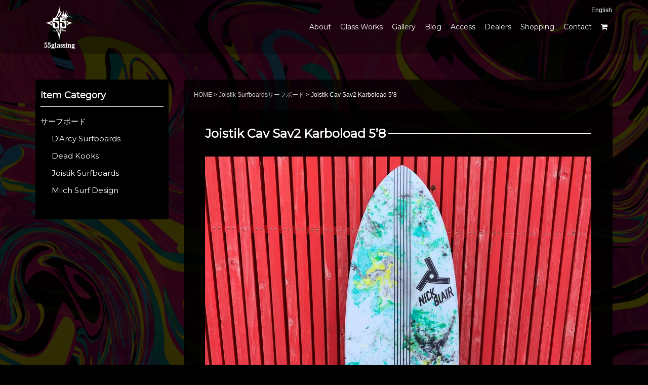

--- FILE ---
content_type: text/html; charset=UTF-8
request_url: https://55glassing.com/product/joistik-cav-sav2-karboload-58/
body_size: 8225
content:
<!DOCTYPE html>
<html lang="ja">
<head prefix="og: http://ogp.me/ns# fb: http://ogp.me/ns/fb# article: http://ogp.me/ns/article#">
	<meta charset="UTF-8">
	<meta name="viewport" content="width=device-width, initial-scale=1.0, maximum-scale=1.0, user-scalable=0" />
	<link rel="pingback" href="https://55glassing.com/xmlrpc.php" />
	<!--[if lt IE 9]>
	<script src="https://55glassing.com/wp-content/themes/habakiri/js/html5shiv.min.js"></script>
	<![endif]-->
	<title>Joistik Cav Sav2 Karboload 5&#039;8 | 55GLASSING</title>

<!-- All in One SEO Pack 2.4.3.1 by Michael Torbert of Semper Fi Web Design[460,522] -->
<meta name="description"  content="5&#039;8 20 1/4 2 7/16 31.40CL FCS2 5FINS Cav Sav2はタコ戦の系譜でタコ戦の良いところをできるだけそのままに、ややパフォーマンス性を上げた万能ボード。 オリジナルよりややサイズのある波やホレた波にも対応できる優れものです。" />

<link rel="canonical" href="https://55glassing.com/product/joistik-cav-sav2-karboload-58/" />
			<script type="text/javascript" >
				window.ga=window.ga||function(){(ga.q=ga.q||[]).push(arguments)};ga.l=+new Date;
				ga('create', 'UA-114956467-1', 'auto');
				// Plugins
				
				ga('send', 'pageview');
			</script>
			<script async src="https://www.google-analytics.com/analytics.js"></script>
			<!-- /all in one seo pack -->
<link rel='dns-prefetch' href='//maxcdn.bootstrapcdn.com' />
<link rel='dns-prefetch' href='//fonts.googleapis.com' />
<link rel='dns-prefetch' href='//s.w.org' />
<link rel="alternate" type="application/rss+xml" title="55GLASSING &raquo; フィード" href="https://55glassing.com/feed/" />
<link rel="alternate" type="application/rss+xml" title="55GLASSING &raquo; コメントフィード" href="https://55glassing.com/comments/feed/" />
		<script type="text/javascript">
			window._wpemojiSettings = {"baseUrl":"https:\/\/s.w.org\/images\/core\/emoji\/11\/72x72\/","ext":".png","svgUrl":"https:\/\/s.w.org\/images\/core\/emoji\/11\/svg\/","svgExt":".svg","source":{"concatemoji":"https:\/\/55glassing.com\/wp-includes\/js\/wp-emoji-release.min.js?ver=4.9.26"}};
			!function(e,a,t){var n,r,o,i=a.createElement("canvas"),p=i.getContext&&i.getContext("2d");function s(e,t){var a=String.fromCharCode;p.clearRect(0,0,i.width,i.height),p.fillText(a.apply(this,e),0,0);e=i.toDataURL();return p.clearRect(0,0,i.width,i.height),p.fillText(a.apply(this,t),0,0),e===i.toDataURL()}function c(e){var t=a.createElement("script");t.src=e,t.defer=t.type="text/javascript",a.getElementsByTagName("head")[0].appendChild(t)}for(o=Array("flag","emoji"),t.supports={everything:!0,everythingExceptFlag:!0},r=0;r<o.length;r++)t.supports[o[r]]=function(e){if(!p||!p.fillText)return!1;switch(p.textBaseline="top",p.font="600 32px Arial",e){case"flag":return s([55356,56826,55356,56819],[55356,56826,8203,55356,56819])?!1:!s([55356,57332,56128,56423,56128,56418,56128,56421,56128,56430,56128,56423,56128,56447],[55356,57332,8203,56128,56423,8203,56128,56418,8203,56128,56421,8203,56128,56430,8203,56128,56423,8203,56128,56447]);case"emoji":return!s([55358,56760,9792,65039],[55358,56760,8203,9792,65039])}return!1}(o[r]),t.supports.everything=t.supports.everything&&t.supports[o[r]],"flag"!==o[r]&&(t.supports.everythingExceptFlag=t.supports.everythingExceptFlag&&t.supports[o[r]]);t.supports.everythingExceptFlag=t.supports.everythingExceptFlag&&!t.supports.flag,t.DOMReady=!1,t.readyCallback=function(){t.DOMReady=!0},t.supports.everything||(n=function(){t.readyCallback()},a.addEventListener?(a.addEventListener("DOMContentLoaded",n,!1),e.addEventListener("load",n,!1)):(e.attachEvent("onload",n),a.attachEvent("onreadystatechange",function(){"complete"===a.readyState&&t.readyCallback()})),(n=t.source||{}).concatemoji?c(n.concatemoji):n.wpemoji&&n.twemoji&&(c(n.twemoji),c(n.wpemoji)))}(window,document,window._wpemojiSettings);
		</script>
		<style type="text/css">
img.wp-smiley,
img.emoji {
	display: inline !important;
	border: none !important;
	box-shadow: none !important;
	height: 1em !important;
	width: 1em !important;
	margin: 0 .07em !important;
	vertical-align: -0.1em !important;
	background: none !important;
	padding: 0 !important;
}
</style>
<!-- WP_Dependencies for styles
agp-core-repeater-css [] 'https://55glassing.com/wp-content/plugins/agp-font-awesome-collection/assets/repeater/css/style.css' '' 'all' ()
fac-css [] 'https://55glassing.com/wp-content/plugins/agp-font-awesome-collection/assets/css/style.min.css' '' 'all' ()
bogo [] 'https://55glassing.com/wp-content/plugins/bogo/includes/css/style.css' '3.1.4' 'all' ()
contact-form-7 [] 'https://55glassing.com/wp-content/plugins/contact-form-7/includes/css/styles.css' '4.9.2' 'all' ()
sb_instagram_styles [] 'https://55glassing.com/wp-content/plugins/instagram-feed/css/sb-instagram.min.css' '1.5.1' 'all' ()
sb-font-awesome [] 'https://maxcdn.bootstrapcdn.com/font-awesome/4.7.0/css/font-awesome.min.css' '4.7.0' 'all' ()
google-webfont-style [] '//fonts.googleapis.com/css?family=Indie+Flower|Montserrat|Sedgwick+Ave|Just+Me+Again+Down+Here|Shadows+Into+Light+Two|Just+Another+Hand' '' 'all' ()
habakiri-assets [] 'https://55glassing.com/wp-content/themes/habakiri/css/assets.min.css' '1.0.0' 'all' ()
habakiri [habakiri-assets] 'https://55glassing.com/wp-content/themes/habakiri/style.min.css' '20181029030550' 'all' ()
habakiri-child [habakiri-assets] 'https://55glassing.com/wp-content/themes/habakiri-child/style.css' '20181029030550' 'all' ()
-->
<link rel='stylesheet' id='agp-core-repeater-css-css'  href='https://55glassing.com/wp-content/plugins/agp-font-awesome-collection/assets/repeater/css/style.css?ver=4.9.26' type='text/css' media='all' />
<link rel='stylesheet' id='fac-css-css'  href='https://55glassing.com/wp-content/plugins/agp-font-awesome-collection/assets/css/style.min.css?ver=4.9.26' type='text/css' media='all' />
<link rel='stylesheet' id='bogo-css'  href='https://55glassing.com/wp-content/plugins/bogo/includes/css/style.css?ver=3.1.4' type='text/css' media='all' />
<link rel='stylesheet' id='contact-form-7-css'  href='https://55glassing.com/wp-content/plugins/contact-form-7/includes/css/styles.css?ver=4.9.2' type='text/css' media='all' />
<link rel='stylesheet' id='sb_instagram_styles-css'  href='https://55glassing.com/wp-content/plugins/instagram-feed/css/sb-instagram.min.css?ver=1.5.1' type='text/css' media='all' />
<link rel='stylesheet' id='sb-font-awesome-css'  href='https://maxcdn.bootstrapcdn.com/font-awesome/4.7.0/css/font-awesome.min.css' type='text/css' media='all' />
<link rel='stylesheet' id='google-webfont-style-css'  href='//fonts.googleapis.com/css?family=Indie+Flower%7CMontserrat%7CSedgwick+Ave%7CJust+Me+Again+Down+Here%7CShadows+Into+Light+Two%7CJust+Another+Hand&#038;ver=4.9.26' type='text/css' media='all' />
<link rel='stylesheet' id='habakiri-assets-css'  href='https://55glassing.com/wp-content/themes/habakiri/css/assets.min.css?ver=1.0.0' type='text/css' media='all' />
<link rel='stylesheet' id='habakiri-css'  href='https://55glassing.com/wp-content/themes/habakiri/style.min.css?ver=20181029030550' type='text/css' media='all' />
<link rel='stylesheet' id='habakiri-child-css'  href='https://55glassing.com/wp-content/themes/habakiri-child/style.css?ver=20181029030550' type='text/css' media='all' />
<!-- WP_Dependencies for scripts
jquery [jquery-core jquery-migrate] '' '1.12.4' '' ()
agp-core-repeater [jquery] 'https://55glassing.com/wp-content/plugins/agp-font-awesome-collection/assets/repeater/js/main.js' '' '' ()
fac-mobile [jquery] 'https://55glassing.com/wp-content/plugins/agp-font-awesome-collection/assets/libs/jquery.mobile.min.js' '' '' ()
fac-slider [jquery] 'https://55glassing.com/wp-content/plugins/agp-font-awesome-collection/assets/libs/responsiveslides.min.js' '' '' ()
fac [jquery fac-mobile fac-slider] 'https://55glassing.com/wp-content/plugins/agp-font-awesome-collection/assets/js/main.min.js' '' '' ()
contact-form-7 [jquery] 'https://55glassing.com/wp-content/plugins/contact-form-7/includes/js/scripts.js' '4.9.2' '' (1 var wpcf7 = {"apiSettings":{"root":"https:\/\/55glassing.com\/wp-json\/contact-form-7\/v1","namespace":"contact-form-7\/v1"},"recaptcha":{"messages":{"empty":"\u3042\u306a\u305f\u304c\u30ed\u30dc\u30c3\u30c8\u3067\u306f\u306a\u3044\u3053\u3068\u3092\u8a3c\u660e\u3057\u3066\u304f\u3060\u3055\u3044\u3002"}}};)
sb_instagram_scripts [jquery] 'https://55glassing.com/wp-content/plugins/instagram-feed/js/sb-instagram.min.js' '1.5.1' '' (1 var sb_instagram_js_options = {"sb_instagram_at":"1962601895.29ec49e.672d0326b76e4e338f77fa8b8e816160"};)
habakiri [jquery] 'https://55glassing.com/wp-content/themes/habakiri/js/app.min.js' '1.0.0' '' (1)
-->
<script type='text/javascript' src='https://55glassing.com/wp-includes/js/jquery/jquery.js?ver=1.12.4'></script>
<script type='text/javascript' src='https://55glassing.com/wp-includes/js/jquery/jquery-migrate.min.js?ver=1.4.1'></script>
<script type='text/javascript' src='https://55glassing.com/wp-content/plugins/agp-font-awesome-collection/assets/repeater/js/main.js?ver=4.9.26'></script>
<script type='text/javascript' src='https://55glassing.com/wp-content/plugins/agp-font-awesome-collection/assets/libs/jquery.mobile.min.js?ver=4.9.26'></script>
<script type='text/javascript' src='https://55glassing.com/wp-content/plugins/agp-font-awesome-collection/assets/libs/responsiveslides.min.js?ver=4.9.26'></script>
<script type='text/javascript' src='https://55glassing.com/wp-content/plugins/agp-font-awesome-collection/assets/js/main.min.js?ver=4.9.26'></script>
<link rel='https://api.w.org/' href='https://55glassing.com/wp-json/' />
<link rel="EditURI" type="application/rsd+xml" title="RSD" href="https://55glassing.com/xmlrpc.php?rsd" />
<link rel="wlwmanifest" type="application/wlwmanifest+xml" href="https://55glassing.com/wp-includes/wlwmanifest.xml" /> 
<link rel='prev' title='Joistik V2SV Karboload 5&#8217;7' href='https://55glassing.com/product/joistik-v2sv-karboload-57/' />
<link rel='next' title='Joistik Cav Sav2 5&#8217;10' href='https://55glassing.com/product/joistik-cav-sav2-510/' />
<meta name="generator" content="WordPress 4.9.26" />
<link rel='shortlink' href='https://55glassing.com/?p=629' />
<link rel="alternate" type="application/json+oembed" href="https://55glassing.com/wp-json/oembed/1.0/embed?url=https%3A%2F%2F55glassing.com%2Fproduct%2Fjoistik-cav-sav2-karboload-58%2F" />
<link rel="alternate" type="text/xml+oembed" href="https://55glassing.com/wp-json/oembed/1.0/embed?url=https%3A%2F%2F55glassing.com%2Fproduct%2Fjoistik-cav-sav2-karboload-58%2F&#038;format=xml" />
		<style>
		/* Safari 6.1+ (10.0 is the latest version of Safari at this time) */
		@media (max-width: 991px) and (min-color-index: 0) and (-webkit-min-device-pixel-ratio: 0) { @media () {
			display: block !important;
			.header__col {
				width: 100%;
			}
		}}
		</style>
		<style>a{color:#ffffff}a:focus,a:active,a:hover{color:#999999}.site-branding a{color:#ffffff}.responsive-nav a{color:#ffffff;font-size:12px}.responsive-nav a small{color:#777;font-size:10px}.responsive-nav a:hover small,.responsive-nav a:active small,.responsive-nav .current-menu-item small,.responsive-nav .current-menu-ancestor small,.responsive-nav .current-menu-parent small,.responsive-nav .current_page_item small,.responsive-nav .current_page_parent small{color:#777}.responsive-nav .menu>.menu-item>a,.header--transparency.header--fixed--is_scrolled .responsive-nav .menu>.menu-item>a{background-color:transparent;padding:23px 15px}.responsive-nav .menu>.menu-item>a:hover,.responsive-nav .menu>.menu-item>a:active,.responsive-nav .menu>.current-menu-item>a,.responsive-nav .menu>.current-menu-ancestor>a,.responsive-nav .menu>.current-menu-parent>a,.responsive-nav .menu>.current_page_item>a,.responsive-nav .menu>.current_page_parent>a,.header--transparency.header--fixed--is_scrolled .responsive-nav .menu>.menu-item>a:hover,.header--transparency.header--fixed--is_scrolled .responsive-nav .menu>.menu-item>a:active,.header--transparency.header--fixed--is_scrolled .responsive-nav .menu>.current-menu-item>a,.header--transparency.header--fixed--is_scrolled .responsive-nav .menu>.current-menu-ancestor>a,.header--transparency.header--fixed--is_scrolled .responsive-nav .menu>.current-menu-parent>a,.header--transparency.header--fixed--is_scrolled .responsive-nav .menu>.current_page_item>a,.header--transparency.header--fixed--is_scrolled .responsive-nav .menu>.current_page_parent>a{background-color:transparent;color:#999999}.responsive-nav .sub-menu a{background-color:#000;color:#777}.responsive-nav .sub-menu a:hover,.responsive-nav .sub-menu a:active,.responsive-nav .sub-menu .current-menu-item a,.responsive-nav .sub-menu .current-menu-ancestor a,.responsive-nav .sub-menu .current-menu-parent a,.responsive-nav .sub-menu .current_page_item a,.responsive-nav .sub-menu .current_page_parent a{background-color:#191919;color:#337ab7}.off-canvas-nav{font-size:12px}.responsive-nav,.header--transparency.header--fixed--is_scrolled .responsive-nav{background-color:transparent}#responsive-btn{background-color:transparent;border-color:#eeeeee;color:#ffffff}#responsive-btn:hover{background-color:transparent;border-color:#eeeeee;color:#ffffff}.habakiri-slider__transparent-layer{background-color:rgba( 0,0,0, 0.1 )}.page-header{background-color:#222;color:#fff}.pagination>li>a{color:#ffffff}.pagination>li>span{background-color:#ffffff;border-color:#ffffff}.pagination>li>a:focus,.pagination>li>a:hover,.pagination>li>span:focus,.pagination>li>span:hover{color:#999999}.header{background-color:#fff}.header--transparency.header--fixed--is_scrolled{background-color:#fff !important}.footer{background-color:#111113}.footer-widget-area a{color:#999999}.footer-widget-area,.footer-widget-area .widget_calendar #wp-calendar caption{color:#ffffff}.footer-widget-area .widget_calendar #wp-calendar,.footer-widget-area .widget_calendar #wp-calendar *{border-color:#ffffff}@media(min-width:992px){.responsive-nav{display:block}.off-canvas-nav,#responsive-btn{display:none !important}.header--2row{padding-bottom:0}.header--2row .header__col,.header--center .header__col{display:block}.header--2row .responsive-nav,.header--center .responsive-nav{margin-right:-1000px;margin-left:-1000px;padding-right:1000px;padding-left:1000px}.header--2row .site-branding,.header--center .site-branding{padding-bottom:0}.header--center .site-branding{text-align:center}}</style><link rel="icon" href="https://55glassing.com/wp-content/uploads/2017/12/logo-150x150.png" sizes="32x32" />
<link rel="icon" href="https://55glassing.com/wp-content/uploads/2017/12/logo.png" sizes="192x192" />
<link rel="apple-touch-icon-precomposed" href="https://55glassing.com/wp-content/uploads/2017/12/logo.png" />
<meta name="msapplication-TileImage" content="https://55glassing.com/wp-content/uploads/2017/12/logo.png" />
    <script type="text/javascript" src="https://55glassing.com/js/skrollr.min.js" async></script>
    <script type="text/javascript" src="https://55glassing.com/js/vivus.min.js" async></script>
</head>
<body class="product-template-default single single-product postid-629 single-format-standard ja">
<div id="bg1" data-0="background-position:0px 0px;" data-end="background-position:50px -1000px;"></div>
<div id="bg2" data-0="background-position:0px 0px;" data-end="background-position:10px -700px;"></div>
<div id="container">
		<header id="header" class="header header--default ">
				<div class="container">
			<div class="row header__content">
				<div class="col-xs-10 col-md-4 header__col">
					
<div class="site-branding">
		<a href="https://55glassing.com/" rel="home"><img src="https://55glassing.com/img/logo_header.svg" alt="55glassing" ></a>        <h1 class="site-branding__heading">55glassing</h1>
<!-- end .site-branding --></div>
				<!-- end .header__col --></div>
				<div class="col-xs-2 col-md-8 header__col global-nav-wrapper clearfix">
					
<ul class="bogo-language-switcher"><li class="en-US en first">English</li>
<li class="ja current last">日本語</li>
</ul>
<nav class="global-nav js-responsive-nav nav--hide" role="navigation">
	<div class="menu-%e3%82%b0%e3%83%ad%e3%83%bc%e3%83%90%e3%83%ab%e3%83%a1%e3%83%8b%e3%83%a5%e3%83%bc-container"><ul id="menu-%e3%82%b0%e3%83%ad%e3%83%bc%e3%83%90%e3%83%ab%e3%83%a1%e3%83%8b%e3%83%a5%e3%83%bc" class="menu"><li id="menu-item-59" class="hvr-push menu-item menu-item-type-post_type menu-item-object-page menu-item-59"><a href="https://cart.shop-pro.jp/#/shops/PA01411609/checkout" target="_blank"><i class="fa fa-shopping-cart"></i></a><a href="https://55glassing.com/about/">About</a></li>
<li id="menu-item-264" class="hvr-push menu-item menu-item-type-post_type menu-item-object-page menu-item-264"><a href="https://cart.shop-pro.jp/#/shops/PA01411609/checkout" target="_blank"><i class="fa fa-shopping-cart"></i></a><a href="https://55glassing.com/glass-works/">Glass Works</a></li>
<li id="menu-item-58" class="hvr-push menu-item menu-item-type-post_type menu-item-object-page menu-item-58"><a href="https://cart.shop-pro.jp/#/shops/PA01411609/checkout" target="_blank"><i class="fa fa-shopping-cart"></i></a><a href="https://55glassing.com/gallery/">Gallery</a></li>
<li id="menu-item-201" class="hvr-push menu-item menu-item-type-taxonomy menu-item-object-category menu-item-201"><a href="https://cart.shop-pro.jp/#/shops/PA01411609/checkout" target="_blank"><i class="fa fa-shopping-cart"></i></a><a href="https://55glassing.com/category/blog/">Blog</a></li>
<li id="menu-item-56" class="hvr-push menu-item menu-item-type-post_type menu-item-object-page menu-item-56"><a href="https://cart.shop-pro.jp/#/shops/PA01411609/checkout" target="_blank"><i class="fa fa-shopping-cart"></i></a><a href="https://55glassing.com/access/">Access</a></li>
<li id="menu-item-55" class="hvr-push menu-item menu-item-type-post_type menu-item-object-page menu-item-55"><a href="https://cart.shop-pro.jp/#/shops/PA01411609/checkout" target="_blank"><i class="fa fa-shopping-cart"></i></a><a href="https://55glassing.com/dealers/">Dealers</a></li>
<li id="menu-item-209" class="hvr-push shopping_hide menu-item menu-item-type-custom menu-item-object-custom menu-item-209"><a href="https://cart.shop-pro.jp/#/shops/PA01411609/checkout" target="_blank"><i class="fa fa-shopping-cart"></i></a><a href="https://55glassing.com/product/">Shopping</a></li>
<li id="menu-item-54" class="hvr-push menu-item menu-item-type-post_type menu-item-object-page menu-item-54"><a href="https://cart.shop-pro.jp/#/shops/PA01411609/checkout" target="_blank"><i class="fa fa-shopping-cart"></i></a><a href="https://55glassing.com/contact/">Contact</a></li>
<li id="menu-item-261" class="cart hvr-push menu-item menu-item-type-custom menu-item-object-custom menu-item-261"><a href="https://cart.shop-pro.jp/#/shops/PA01411609/checkout" target="_blank"><i class="fa fa-shopping-cart"></i></a><a href="https://cart.shop-pro.jp/#/shops/PA01411609/checkout">Cart</a></li>
</ul></div><!-- end .global-nav --></nav>
					<div id="responsive-btn"></div>
				<!-- end .header__col --></div>
			<!-- end .row --></div>
		<!-- end .container --></div>
			<!-- end #header --></header>
	<div id="contents">
		

<div class="sub-page-contents">
	<div class="container">
	<div class="row">
		<div class="col-md-9 col-md-push-3">
			<main id="main" role="main" class="product">

				<div class="breadcrumbs"><a href=https://55glassing.com">HOME</a> &gt; <a href="https://55glassing.com/product/"><a href="https://55glassing.com/?shop_category=joistik-surfboards" rel="tag">Joistik Surfboards</a><a href="https://55glassing.com/?shop_category=surfboard" rel="tag">サーフボード</a></a> &gt; <strong>Joistik Cav Sav2 Karboload 5&#8217;8</strong></div>
				<article class="article article--single post-629 product type-product status-publish format-standard has-post-thumbnail shop_category-joistik-surfboards shop_category-surfboard ja">
	<div class="entry">
						<h1 class="entry__title entry-title">Joistik Cav Sav2 Karboload 5&#8217;8</h1>
								<div class="entry__content entry-content">
			<img class="alignnone size-full wp-image-630" src="https://55glassing.com/wp-content/uploads/2019/03/joistik-cav-sav2-58.jpg" alt="" width="1080" height="1080" />
<p>&nbsp;</p>
<img class="alignnone size-full wp-image-631" src="https://55glassing.com/wp-content/uploads/2019/03/joistik-cav-sav2-58-deck.jpg" alt="" width="1080" height="1080" />
<p>5&#8217;8</p>
<p>20 1/4</p>
<p>2 7/16</p>
<p>31.40CL</p>
<p>FCS2 5FINS</p>
<p>&nbsp;</p>
<p>Cav Sav2はタコ戦の系譜でタコ戦の良いところをできるだけそのままに、ややパフォーマンス性を上げた万能ボード。</p>
<p>オリジナルよりややサイズのある波やホレた波にも対応できる優れものです。</p>
<p>本品は去年ニックが来日した際に沖縄の５５Glassingの工場でシェイプしたボードです。</p>
<p>貴重なDNAロゴ入り！</p>
<p>もちろん巻きは55GLASSING巻きです。</p>
<p>EPSカーボロードテクノロジーをレジンティントで彩っています。</p>
<p>クアッドアクシャルを使うなどマテリアルにこだわり、ティントなのに超軽量仕上げです。</p>
<p>是非55巻きのハイクオリティーグラッシングを体感してみてください！</p>
<p>&nbsp;</p>
<p>*本商品にフィンは付属しません</p>
            <script type='text/javascript' src='https://55glassing.shop-pro.jp/?mode=cartjs&pid=141840197&style=basic&name=n&img=n&expl=n&stock=n&price=y&inq=n&sk=n' charset='euc-jp'></script>
            
            <p class="product_soldout">SOLD OUT</p>
                        
            <ul class="shop_guide">
            	<li><i class="fa fa-arrow-right"></i> <a href="https://55glassing.com/guide/">ショッピングガイド</a></li>
                <li><i class="fa fa-arrow-right"></i> <a href="https://55glassing.com/legalinfo/">特定商取引法に基づく表記</a></li>
                <li><i class="fa fa-arrow-right"></i> <a href="https://55glassing.com/contact/">お問い合わせ</a></li>
            </ul>
            
			  
<div class="share">
	<h2>このページをシェア</h2>
    <ul>
  
<!--Facebookボタン-->
<li class="facebook"><a href="http://www.facebook.com/sharer.php?src=bm&u=https%3A%2F%2F55glassing.com%2Fproduct%2Fjoistik-cav-sav2-karboload-58%2F&t=Joistik+Cav+Sav2+Karboload+5%26%238217%3B8｜55GLASSING"  onclick="javascript:window.open(this.href, '', 'menubar=no,toolbar=no,resizable=yes,scrollbars=yes,height=300,width=600');return false;">
        <span class="icon-facebook"></span> facebook </a>
</li>
  
<!--ツイートボタン-->
<li class="tweet"><a href="http://twitter.com/intent/tweet?url=https%3A%2F%2F55glassing.com%2Fproduct%2Fjoistik-cav-sav2-karboload-58%2F&text=Joistik+Cav+Sav2+Karboload+5%26%238217%3B8｜55GLASSING&tw_p=tweetbutton" onclick="javascript:window.open(this.href, '', 'menubar=no,toolbar=no,resizable=yes,scrollbars=yes,height=300,width=600');return false;">
        <span class="icon-twitter"></span> tweet </a>
</li>
    
</ul>
</div>
		<!-- end .entry__content --></div>
			<!-- end .entry --></div>

			</article>
				
			<!-- end #main --></main>
		<!-- end .col-md-9 --></div>
		<div class="col-md-3 col-md-pull-9">
			<aside id="sub">
	<div class="sidebar"><div id="custom-post-type-categories-2" class="widget sidebar-widget widget_categories"><h2 class="sidebar-widget__title h4">Item Category</h2>
		<ul>
	<li class="cat-item cat-item-4"><a href="https://55glassing.com/?shop_category=surfboard" >サーフボード</a>
<ul class='children'>
	<li class="cat-item cat-item-9"><a href="https://55glassing.com/?shop_category=darcy-surfboard" >D&#039;Arcy Surfboards</a>
</li>
	<li class="cat-item cat-item-7"><a href="https://55glassing.com/?shop_category=dead-kooks" >Dead Kooks</a>
</li>
	<li class="cat-item cat-item-19"><a href="https://55glassing.com/?shop_category=joistik-surfboards" >Joistik Surfboards</a>
</li>
	<li class="cat-item cat-item-8"><a href="https://55glassing.com/?shop_category=milch-surf-design" >Milch Surf Design</a>
</li>
</ul>
</li>
		</ul>
</div></div><!-- #sub --></aside>
		<!-- end .col-md-3 --></div>
	<!-- end .row --></div>
<!-- end .container --></div>
<!-- end .sub-page-contents --></div>

			<!-- end #contents --></div>
	<footer id="footer" class="footer">
				
		
				<div class="social-nav">
			<div class="container">
				<div class="menu-%e3%83%95%e3%83%83%e3%82%bf%e3%83%bc-container"><ul id="menu-%e3%83%95%e3%83%83%e3%82%bf%e3%83%bc" class="menu"><li id="menu-item-179" class="menu-item menu-item-type-post_type menu-item-object-page menu-item-179"><a href="https://55glassing.com/legalinfo/">特定商取引法に基づく表記</a></li>
<li id="menu-item-180" class="menu-item menu-item-type-post_type menu-item-object-page menu-item-180"><a href="https://55glassing.com/privacy/">プライバシーポリシー</a></li>
</ul></div>			<!-- end .container --></div>
		<!-- end .social-nav --></div>
		        
        		<div class="foot_info">
        	<ul>
            	<li><a href="https://55glassing.com/legalinfo">特定商取引法に基づく表記</a></li>
                <li><a href="https://55glassing.com/privacy">プライバシーポリシー</a></li>
                <li><a href="https://55glassing.com/guide">ショッピングガイド</a></li>
            </ul>
        </div>
        		<div class="copyright">
			<div class="container">
				<p>© Copyright 2025 55GLASSING All rights reserved.</p>
			<!-- end .container --></div>
		<!-- end .copyright --></div>
			<!-- end #footer --></footer>
<!-- end #container --></div>
		<script>
		jQuery( function( $ ) {
			$( '.js-responsive-nav' ).responsive_nav( {
				direction: 'right'
			} );
		} );
		</script>
		<link rel='stylesheet' id='fac-fa-css'  href='https://55glassing.com/wp-content/plugins/agp-font-awesome-collection/vendor/agp/agp-fontawesome/css/font-awesome.min.css?ver=4.9.26' type='text/css' media='all' />
<script type='text/javascript'>
/* <![CDATA[ */
var wpcf7 = {"apiSettings":{"root":"https:\/\/55glassing.com\/wp-json\/contact-form-7\/v1","namespace":"contact-form-7\/v1"},"recaptcha":{"messages":{"empty":"\u3042\u306a\u305f\u304c\u30ed\u30dc\u30c3\u30c8\u3067\u306f\u306a\u3044\u3053\u3068\u3092\u8a3c\u660e\u3057\u3066\u304f\u3060\u3055\u3044\u3002"}}};
/* ]]> */
</script>
<script type='text/javascript' src='https://55glassing.com/wp-content/plugins/contact-form-7/includes/js/scripts.js?ver=4.9.2'></script>
<script type='text/javascript'>
/* <![CDATA[ */
var sb_instagram_js_options = {"sb_instagram_at":"1962601895.29ec49e.672d0326b76e4e338f77fa8b8e816160"};
/* ]]> */
</script>
<script type='text/javascript' src='https://55glassing.com/wp-content/plugins/instagram-feed/js/sb-instagram.min.js?ver=1.5.1'></script>
<script type='text/javascript' src='https://55glassing.com/wp-content/themes/habakiri/js/app.min.js?ver=1.0.0'></script>
<script type='text/javascript' src='https://55glassing.com/wp-includes/js/wp-embed.min.js?ver=4.9.26'></script>

<script>
if(!navigator.userAgent.match(/(iPhone|iPad|iPod|Android)/)){
	var s = skrollr.init({
		edgeStrategy: 'set',
		easing: {
			WTF: Math.random,
			inverted: function(p) {
				return 1-p;
			}
		}
	});
}
</script>

<script>
    new Vivus('my-svg');
</script>
<script>
    var viv = new Vivus('my-svg', {


        // オプションの設定
        type: 'delayed',
        duration: 1000


    }, myCallback);




      
    // コールバック関数の設定
    function myCallback(data) {


        console.log(data);


    }
</script>
<script>
jQuery(function($){
$(function(){
    if($('.cartjs_cart_in').length){
        $('.product_soldout').css('display','none');
	} else if($('.cartjs_buy').length){
        $('.product_soldout').css('display','none');
    } else {
        $('.product_soldout').css('display','block');
    }
});
});
</script>
<script type="text/javascript" src="https://55glassing.com/js/instafeed.min.js"></script>
<script type="text/javascript">
var feed = new Instafeed({
    get: 'user', 
    userId: '1962601895',
    accessToken:'1962601895.29ec49e.672d0326b76e4e338f77fa8b8e816160',
    links: true ,
    limit: 10,// 取得件数 
    resolution:'low_resolution', // thumbnail (default) - 150x150 | low_resolution - 306x306 | standard_resolution - 612x612
    template: '<li><a href="{{link}}" target="_blank"><img src="{{image}}" target="_blank"></a></li>', // 画像URL：{{image}} リンク：{{link}} キャプションテキスト{{caption}} いいね数：{{likes}} コメント数：{{comments}}
 
    success: function(){
      //取得完了時のコールバック
    }
  });
feed.run();
</script>
<link href="https://55glassing.com/css/hover-min.css" rel="stylesheet">
</body>
</html>


--- FILE ---
content_type: text/css
request_url: https://55glassing.com/wp-content/themes/habakiri-child/style.css?ver=20181029030550
body_size: 6574
content:
/*
Theme Name: habakiri-child
Theme URI: http://2inc.org ( テーマのURL )
Description: Habakiri の子テーマです ( テーマの説明 )
Author: Takashi Kitajima ( 作者名 )
Author URI: http://2inc.org ( 作者のURL )
Version: 1.0.0
License: GNU General Public License
License URI: https://www.gnu.org/licenses/gpl-2.0.html
Template: habakiri
*/


body {
    /* ゴシック体の場合 */
    font-family: "Roboto", "Droid Sans", "游ゴシック", "YuGothic", "ヒラギノ角ゴ ProN W3", "Hiragino Kaku Gothic ProN", "メイリオ", "Meiryo", "ＭＳ Ｐゴシック", sans-serif;
    line-height: 1.8;
    font-weight: 500;
	font-size:16px;
	color:#fff;
	background-color:#000;
}

#bg1 {
  background: url(https://55glassing.com/wp-content/uploads/2017/12/bg02.png) ;
  position:fixed;
  background-size: cover;
  height:100%;
  width:100%;
}
 
#bg2 {
  background: url(https://55glassing.com/wp-content/uploads/2017/12/bg.png) ;
  position:fixed;
 	background-size: cover;
  height:100%;
  width:100%;
    opacity: 0.9;
}

.off-canvas-nav{
	z-index:1;
    background-color: rgba(0,0,0,0.7) !important;
}

p, ul, ol, dl, table {
    margin-bottom: 20px;
	word-wrap: break-word 
}

ul{
	  padding: 0;
}

h2, .h2 {
    font-size: 26px;
    margin: 40px 0 20px;
}

h3, h3 {
    font-size: 22px;
}

a:focus, a:active, a:hover {
    color: #fff !important;
	text-decoration:none;
}

a:hover {
  opacity: 0.7;
  -ms-filter: "alpha(opacity=70)";
	cursor:pointer;
	-webkit-transition:1s linear;;
    -moz-transition: 1s linear;;
    -ms-transition:1s linear;;
    -o-transition:1s linear;;
	transition:1s linear;
}

#main {
    margin-bottom: 0 !important;
}

.pagination>li>a, .pagination>li>span {
    background-color: initial;
}

.pagination>li>span {
    background-color: rgba(255,255,255,0.7) !important;
}

.responsive-nav .menu>.menu-item>a:hover, .responsive-nav .menu>.menu-item>a:active, .responsive-nav .menu>.current-menu-item>a, .responsive-nav .menu>.current-menu-ancestor>a, .responsive-nav .menu>.current-menu-parent>a, .responsive-nav .menu>.current_page_item>a, .responsive-nav .menu>.current_page_parent>a, .header--transparency.header--fixed--is_scrolled .responsive-nav .menu>.menu-item>a:hover, .header--transparency.header--fixed--is_scrolled .responsive-nav .menu>.menu-item>a:active, .header--transparency.header--fixed--is_scrolled .responsive-nav .menu>.current-menu-item>a, .header--transparency.header--fixed--is_scrolled .responsive-nav .menu>.current-menu-ancestor>a, .header--transparency.header--fixed--is_scrolled .responsive-nav .menu>.current-menu-parent>a, .header--transparency.header--fixed--is_scrolled .responsive-nav .menu>.current_page_item>a, .header--transparency.header--fixed--is_scrolled .responsive-nav .menu>.current_page_parent>a{
	    color: #fff !important;
}

.breadcrumbs{
	color:#fff !important;
}

.breadcrumbs a:active, .breadcrumbs a:hover, .breadcrumbs a:link, .breadcrumbs a:visited {
    color: #ccc !important;
}

.bogo-language-switcher {
    margin: 0;
    position: absolute;
    top: 10px;
    right: 0;
	z-index:100;
	font-size:12px;
}
.bogo-language-switcher .current{
		display: none;
}
.bogo-language-switcher li{
		text-align: right;
}
.bogo-language-switcher a:before{
		content: "\f0ec";
		font-family: FontAwesome;
		padding-right: 8px;
}

.hide{
	display:none;
}

/* ヘッダー */
.header {
	  background-color: rgba(0,0,0,0.3) !important;
    /* background-color: initial !important; */
    margin-bottom: 10px;
}

.site-branding{
	text-align:center;
    width: 30%;
	padding: 10px 0;
}

.site-branding__heading{
	font-size: 14px;
	font-family: "HelveticaNeue-Bold", "Helvetica Neue Bold", "Helvetica Neue", 'ヒラギノ角ゴ Pro W6','Hiragino Kaku Gothic Pro';
}

.site-branding a{
	color:#fff !important;
}

.responsive-nav .menu>.menu-item>a, .header--transparency.header--fixed--is_scrolled .responsive-nav .menu>.menu-item>a {
    padding: 23px 9px !important;
}

.responsive-nav a{
	font-family: 'Montserrat', sans-serif;
	font-size:14px !important;
	 display: inline-block;
}

ul.menu li a:first-child{
	display:none;
}

ul.menu li.cart a:first-child{
	display:inline-block;
}

ul.menu li.cart a:nth-child(2){
	display:none;
}

.off-canvas-nav ul.menu li a:first-child{
	display:none;
}

.off-canvas-nav ul.menu li.cart a:nth-child(2){
	display:inline-block;
}

#responsive-btn{
	top:20px !important;
}

/* スライダー */
.habakiri-slider{
	border-top:solid 2px #e51373;
	border-bottom:solid 2px #2ca6e0;
	outline: solid 10px #000;
}

.main__img {
    text-align: center;
}

.main__title {
    text-align: center;
    font-size: 24px;
	 margin: 0 0 20px;
		font-family: "HelveticaNeue-Bold", "Helvetica Neue Bold", "Helvetica Neue", 'ヒラギノ角ゴ Pro W6','Hiragino Kaku Gothic Pro';
}

.slick-slide .main__img img {
    display: inline-block;
}

.habakiri-slider__item-content .section {
    padding-bottom: 0 !important;
}

/* TOPページコンテンツ */
.section {
    padding-top: 0 !important;
    padding-bottom: 80px !important;
}

.contents_inner{
    background-color: rgba(0,0,0,0.7);
    width: 90%;
    margin: 50px auto 0 !important;
	  padding: 30px;
}

.contents_inner h2{
	font-family: 'Montserrat', sans-serif;
	display: flex;
	align-items: center;
}

.contents_inner h2:after {
	content: "";
	flex-grow: 1;
	height: 1px;
	background: #fff;
	display: block;
	margin-left: 5px;
}

.getPostDispArea{
	overflow:hidden;
	 margin: 0 auto 20px;
width:100%;
padding:0;
display:-webkit-box;
display:-moz-box;
display:-ms-box;
display:-webkit-flexbox;
display:-moz-flexbox;
display:-ms-flexbox;
display:-webkit-flex;
display:-moz-flex;
display:-ms-flex;
display:flex;
-webkit-box-lines:multiple;
-moz-box-lines:multiple;
-webkit-flex-wrap:wrap;
-moz-flex-wrap:wrap;
-ms-flex-wrap:wrap;
flex-wrap:wrap;
}

.getPostDispArea .getPost {
    width: 23.5%;
	-moz-box-sizing: border-box;
   -webkit-box-sizing: border-box;
   -o-box-sizing: border-box;
   -ms-box-sizing: border-box;
   box-sizing: border-box;
    padding:0;
	position:relative;
	 background: #fff;
	padding-bottom: 4.5rem;
	margin-bottom: 0;
	margin-right:2%;
}
.getPostDispArea .getPost:last-child{
	margin-right:0;
}

.getPostStringArea{
	 padding:10px;
}
.getPostStringArea span {
	color:#333;
    font-size: 14px;
}

.getPostImgArea img{
	width:100%;
}

h4.getPostTitle {
    font-weight: bold;
    font-size: 16px;
    margin: 5px 0;
}

h4.getPostTitle a{
	color:#000;
}

.getPostNext a{
	position:absolute;
	text-align:right;
	bottom:10px;
	right:10px;
    border: 1px solid #000;
    padding: 2px 10px;
	font-size:12px;
	color:#000;
	display:block;
}

.getPostDispArea a:focus,
.getPostDispArea a:active,
.getPostDispArea a:hover {
	color: #333 !important;
}

.getPostNext a:active,
.getPostNext a:focus,
.getPostNext a:hover{
	background-color:#000;
    opacity: 1.0;	
	color: #fff !important;
}

.getPostDispArea .cartjs_sales_price td{
	text-align:left;
	border:none !important;
	padding: 0 !important;
}

.getPostDispArea .cartjs_box,
.getPostDispArea .cartjs_product_table{
	padding:0 !important;
	margin:0 !important;
	border:0 !important;
}

.getPostDispArea .cartjs_cart_in,
.getPostDispArea .cartjs_product_info,
.getPostDispArea .cartjs_product_num,
.getPostDispArea .cartjs_sales_price th,
.getPostDispArea .cartjs_buy,
.getPostDispArea .cartjs_option,
.entries--archive .cartjs_buy{
	display:none;
}

.instafeed ul{
	 list-style: none;
    padding: 0;
    overflow: hidden;
}

.instafeed li{
	float: left;
	width: 20%;
}

.instafeed li img {
    width: 100%;
    margin: auto;
}

.more{
	width: 150px;
    margin: 0 auto;
    text-align: center;
	margin-top:50px;
}

.more a{
	border:solid 1px #fff;
	display:block;
	font-family: 'Montserrat', sans-serif;
	padding: 5px 0;
    position: relative;
}

.more a:after{
font-family: 'FontAwesome';
    content: "\f105";
    position: absolute;
    top: 50%;
    right: 10px;
    margin-top: -16px;
    color: #fff;
}

.getPostDispArea .cartjs_dtl_tbl{
	border:none;
}

.getPostDispArea .cartjs_product_price{
	text-align:left !important;
}

/* アドレス */
address ul{
	list-style:none;
}

address ul li{
	text-align:center;
}

.address{
	padding-bottom:30px !important;
}

/* TOPページ　SNSボタン */
.social_button{
	text-align:center;
}

.social_button ul li{
    display: inline;
    padding: 0 5px;	
}

/* プライバシーポリシー */
.privacy a{
	color: #3579bf;
	text-decoration: underline;
}

/* ショッピングガイド */

.guide table th{
	background-color:#666;
}


/* フッター */

.footer {
     background-color: initial !important;
}

.social-nav ul li a:before {
    display: none;
}

.social-nav ul li a {
    display: initial;
	font-size:12px;
}

.social-nav ul {
    position: relative;
    left: 50%;
    float: left;
	margin-bottom:0;
}

.social-nav ul li {
    position: relative;
	 margin: 0 25px 0 0;
    left: -50%;
}
.social-nav ul li:last-child{
	margin:0;
}

.foot_info{
	text-align: center;
    font-size: 14px;
}

.foot_info ul{
	margin: 0;
}

.foot_info ul li{
	display: inline-block;
    margin: 0 10px;
}

.copyright{
     background-color: initial !important;
}

.copyright p {
    text-align: center;
    color: #fff;
    margin-bottom: 0;
	font-family: 'Montserrat', sans-serif;
}

/* 各ページ共通 */

h1.entry__title{
    font-family: 'Montserrat', sans-serif;
    display: flex;
    align-items: center;
    margin-bottom: 0;
     background-color: rgba(0,0,0,0.7);
    padding: 30px 5% 0;
}

h1.entry__title:after {
    content: "";
    flex-grow: 1;
    height: 1px;
    background: #fff;
    display: block;
    margin-left: 5px;
}

.page_inner{
	  background-color: rgba(0,0,0,0.7);
    padding: 50px 10px;
}


.scroll{
overflow: auto;
white-space: nowrap;
}

.scroll::-webkit-scrollbar{
 height: 5px;
}

.scroll::-webkit-scrollbar-track{
 background: #F1F1F1;
}

.scroll::-webkit-scrollbar-thumb {
 background: #BCBCBC;
}

/* about */
.about {
	font-family: 'Montserrat', sans-serif;
}

.about h2{
    margin: 0 0 60px;
    text-align: center;
	font-size:10vw;
	font-family: 'Just Another Hand', cursive;
	font-weight: normal;
	background: url(https://55glassing.com/wp-content/uploads/2018/01/text_bg.png);
    -webkit-background-clip: text;
    color: rgba(0,0,0,0); 
	background-position: bottom;
	line-height: unset;
}

.about p.emphasis{
	text-align: center;
    margin-bottom: 80px;
    font-size: 20px;
}

.about h3{
	margin: 0 0 10px;
    text-align: center;
}

.about img{
	margin:0 0 10px;
}


/* Glass works */
.works_contact{
	 text-align: center;
    margin-top: 10px;
}

.works_contact a{
    color: #fff;
    background-color: #800c38;
    padding: 10px 40px;
    border-radius: 5px;
}

/* dealer */
.store .store_ttl{
    background: #333;
}

/* shopping */
.page_inner .getPostDispArea{
	width:90%;
}

/* blog */
.entries--archive{
	 background-color: rgba(0,0,0,0.7);
}
.blog{
	  background-color: initial;
	overflow: hidden;
    margin: 0 auto 20px;
    width: 90%;
    display: -webkit-box;
    display: -moz-box;
    display: -ms-box;
    display: -webkit-flexbox;
    display: -moz-flexbox;
    display: -ms-flexbox;
    display: -webkit-flex;
    display: -moz-flex;
    display: -ms-flex;
    display: flex;
    -webkit-box-lines: multiple;
    -moz-box-lines: multiple;
    -webkit-flex-wrap: wrap;
    -moz-flex-wrap: wrap;
    -ms-flex-wrap: wrap;
    flex-wrap: wrap;
}

.blog .article{
	width: 23.5%;
    -moz-box-sizing: border-box;
    -webkit-box-sizing: border-box;
    -o-box-sizing: border-box;
    -ms-box-sizing: border-box;
    box-sizing: border-box;
    padding: 0;
    position: relative;
    background: #fff;
    padding-bottom: 4.5rem;
    margin-bottom: 20px;
    margin-right: 1.5%;
}

.blog .article:last-child {
    margin-right: 0;
}

.entries .blog .entry--has_media__media {
    float: none;
    width: 100%;
}

.entries .blog .entry--has_media__body {
    overflow: hidden;
	padding:10px;
}

.entries .blog .entry--has_media__body span{
	 color: #333;
    font-size: 14px;
}

.blog h1.entry__title{
    font-weight: bold;
    font-size: 16px;
    margin: 5px 0;
    background-color: initial;
	padding:0;
}

.blog h1.entry__title a{
	color:#000;
}

.blog h1.entry__title a:focus, .blog h1.entry__title a:active, .blog h1.entry__title a:hover {
    color: #333 !important;
}

.blog h1.entry__title:after{
	display:none;
}

.blog .entry__summary p{
    color: #333;
    margin-bottom: 0;
    font-size: 14px;
}

/* 投稿ページ */
.contribution{
	background-color: rgba(0,0,0,0.7);
    width: 57%;
    margin: 0 auto;
    float: none;
    padding-top: 20px;
    padding-bottom: 50px;
}

.contribution .entry__content{
	padding:0;
	margin-bottom:30px;
}

.contribution .entry-meta{
	padding:10px 0;
    border-bottom: 1px solid #fff;
}

.contribution .author,
.contribution .categories{
	display:none;
}

.contribution  h1.entry__title{
	font-size:28px;
    padding: 0;
}

.contribution  h1.entry__title:after{
	display:none;
}

.blog_nav{
	    overflow: hidden;
}
.blog_nav a:hover{
	color:#fff;
	text-decoration:none;
}
.blog_nav .prev{
	    border: 1px solid #fff;
    padding: 5px 15px;
	float: left;
}

.blog_nav .next{
	    border: 1px solid #fff;
    padding: 5px 15px;
	float:right;
}

/* contact */

.table-contactform7{
  overflow: hidden;
table-layout: fixed;
	    border-collapse: separate;
}
 
.required-contactform7{
  color: #DE8686;
}
 
.unrequired-contactform7{
  padding: 5px;
  background: #BDBDBD;
  color: #fff;
  border-radius: 3px;
  margin-right: 3px;
}
 
.table-contactform7 th{
  font-weight:bold;
  background-color:#000;
}

.table-contactform7 td{
  background-color:#000;
	color: #000;
}
 
.table-contactform7 input,
.table-contactform7 textarea{
  max-width: 97% !important;
  margin: 5px 10px 10px 5px;
}

.wpcf7-form-control-wrap {
    margin: 0 auto 20px;
    width: 302px;
}

.address-100 input{
  max-width: 90% !important;
  margin: 5px 10px 10px 5px;
}
 
.message-100 textarea{
  width: 100%;
  margin: 5px 10px 10px 5px;
}

.btn-success {
    color: #fff;
    background-color: #800c38;
    border-color:#000;
}

.btn-success.active, .btn-success.focus, .btn-success:active, .btn-success:focus, .btn-success:hover, .open>.btn-success.dropdown-toggle {
    color: #fff;
    background-color: #800c38;
    border-color: #000;
	  opacity: 0.7;
  -ms-filter: "alpha(opacity=70)";
}

/* 商品一覧 */

.shop{
	  background-color: initial;
	overflow: hidden;
    margin: 0 auto 20px;
    width: 90%;
    display: -webkit-box;
    display: -moz-box;
    display: -ms-box;
    display: -webkit-flexbox;
    display: -moz-flexbox;
    display: -ms-flexbox;
    display: -webkit-flex;
    display: -moz-flex;
    display: -ms-flex;
    display: flex;
    -webkit-box-lines: multiple;
    -moz-box-lines: multiple;
    -webkit-flex-wrap: wrap;
    -moz-flex-wrap: wrap;
    -ms-flex-wrap: wrap;
    flex-wrap: wrap;
}

.shop .article{
	width: 48%;
    -moz-box-sizing: border-box;
    -webkit-box-sizing: border-box;
    -o-box-sizing: border-box;
    -ms-box-sizing: border-box;
    box-sizing: border-box;
    padding: 0;
    position: relative;
    background: #fff;
    padding-bottom: 4.5rem;
    margin-bottom: 2%;
    margin-right: 1%;
	margin-left: 1%;
}

.shop .article img{
	width:100%;
}

.shop .article:last-child {
    margin-right: 0;
}

.entries .shop .entry--has_media__media {
    float: none;
    width: 100%;
	position:relative;
}

.entries .shop .entry--has_media__body {
    overflow: hidden;
	padding:10px;
}

.entries .shop .entry--has_media__body div:nth-child(3){
	width:100% !important;
}

.entries .shop .entry--has_media__body span{
	 color: #333;
    font-size: 14px;
}

.shop h1.entry__title{
    font-weight: bold;
    font-size: 16px;
    margin: 5px 0;
    background-color: initial;
	padding:0;
}

.shop h1.entry__title a{
	color:#000;
	font-size:20px;
}

.shop h1.entry__title a:focus, .shop h1.entry__title a:active, .shop h1.entry__title a:hover {
    color: #333 !important;
}

.shop h1.entry__title:after{
	display:none;
}

.shop .entry__summary p{
    color: #333;
    margin-bottom: 0;
    font-size: 14px;
}

.shop .cartjs_sales_price td{
	text-align:left !important;
	border:none !important;
	padding: 0 !important;
}

.shop .cartjs_box,
.shop .cartjs_product_table{
	padding:0 !important;
	margin:0 !important;
	border:0 !important;
}

.shop .cartjs_dtl_tbl{
	border:none;
}

.shop .cartjs_product_price{
	text-align:left !important;
}

.shop .cartjs_cart_in,
.shop .cartjs_product_info,
.shop .cartjs_product_num,
.shop .cartjs_sales_price th,
.shop .cartjs_option{
	display:none;
}


.shop .list_soldout{
	position: absolute;
    top: 0;
    right: 0;
    left: 0;
    bottom: 0;
    margin: auto;
    width: 160px;
    height: 60px;
    vertical-align: middle;
    text-align: center;
    color: #ff0000;
    font-size: 33px;
    font-weight: bold;
}

.shop a.list_soldout_img img{
    opacity: 0.3;
}

/* 商品詳細ページ */
.product{
		background-color: rgba(0,0,0,0.7);
}
.product h1.entry__title{
     background-color:initial;
	font-size: 24px;
}

.product .breadcrumbs{
	padding:20px;
	    margin-bottom: 0;
}

.product .entry__content{
	padding:30px 5%;
	text-align:center;
}

.product .entry__content p{
	text-align:left;
	margin:30px 0;
}

.product .shop_guide{
	list-style: none;
    text-align: left;
}

.product .entry__content p.product_soldout{
	text-align: center;
    color: #F00;
    font-size: 18px;
    font-weight: bold;
    background-color: #ccc;
    width: 300px;
    margin: -100px auto 50px;
	padding:5px 0;
}

/* レフトメニュー */
.sidebar{
	background-color:#000;
    padding: 20px 10px;
	font-family: 'Montserrat', sans-serif;
}

.sidebar h2{
	 border-bottom: 1PX solid #FFF;
    padding-bottom: 10PX;
}

/* SNSボタン */
.share {margin : 40px 0;}

.share h2{
	font-size: 18px;
    text-align: left;
    border-bottom: solid 1px #fff;
    padding-bottom: 10px;
}

.share ul {margin : 0;
    padding : 0;
    list-style : none;}
.share li a {display : block;
    padding : 10px;
    color : #fff;
    font-size : 14px;
    text-decoration : none;
    text-align : center;}
.share li a:hover {opacity :0.8;
    color : #fff;}
.share li a:visited{ color: #fff;}
.share ul:after {content : "";
    display : block;
    clear : both;}
.tweet a{background-color : #55acee;}
.facebook a{background-color : #315096;}
.googleplus a{background-color : #dd4b39;}
.hatena a{background-color : #008fde;}
.line a{background-color: #00c300;}
.pocket a{background-color :#f03e51;}
.rss a{background-color: #ff8c00;}
.feedly a{background-color: #6cc655;}
.email a{background-color: #666;}
  
.share li {float : left;
    width : 50%;
    margin : 0;
}

/* ショッピングカート */
.cartjs_box{
    padding: 20px !important;
    width: 100%;
	margin:50px 0 20px !important;
}

.cartjs_product_table{
	border:5px solid #999;
	padding:10px;
	margin-bottom:30px;
	background-color:#fff;
	color:#000;
}

.cartjs_product_table table{
	width:100% !important;
	border:none !important;
	margin:0 !important;
}

.cartjs_product_table table th,
.cartjs_product_table table td{
	border-bottom:none !important;
	border-top:none !important;
	border-right:none !important;
	border-left:none !important;
	text-align:left;
    padding: 8px 0 0 20px !important;
}

.cartjs_product_table table .cartjs_product_num th,
.cartjs_product_table table .cartjs_product_num td{
	border-bottom:none !important;
}

.cartjs_product_num input{
	color:#000;
    height: 20px !important;
}

.cartjs_product_num td{
    display: block;
    padding: 0 !important;
    border: 1px solid #000;
}

.cartjs_product_price{
	margin:0;
}

.cartjs_dtl_tbl{
	margin:0 !important;
}

.cartjs_block{
	padding:0 !important;
}

.cartjs_option select{
	 vertical-align: middle;
	 font: 80% arial,helvetica,clean,sans-serif !important;
}



.cartjs_box div.cartjs_cart_in input{
    background-color: #800c38;
    color: #fff;
    border: 0;
    padding: 10px 100px 10px 115px;
    background-image: url(https://55glassing.com/wp-content/uploads/2017/12/cart.png);
    background-repeat: no-repeat;
    background-position-y: 13px;
    background-size: 7%;
    background-position-x: 88px;
    font-size: 14px;
    line-height: 27px;
}

.cartjs_box div.cartjs_cart_in input:hover{
	  opacity: 0.7;
  -ms-filter: "alpha(opacity=70)";
	cursor:pointer;
	-webkit-transition:1s linear;;
    -moz-transition: 1s linear;;
    -ms-transition:1s linear;;
    -o-transition:1s linear;;
	transition:1s linear;
}


/* ショッピングカートスマホ */
.cartjs_box{
    padding: 20px !important;
    width: 100%;
	margin:50px 0 80px !important;
	border:0 !important;
}

.cartjs_dtl_tbl{
	border:5px solid #999;
	padding:10px;
	margin-bottom:30px;
	background-color:#fff;
	color:#000;
}



table.cartjs_dtl_tbl th,
table.cartjs_dtl_tbl td{
	border-bottom:1px solid #fff;
	border-top:none !important;
	border-right:none !important;
	border-left:none !important;
	text-align:center !important;
    padding: 5px 0 !important;
	background:#fff !important;
}

table.cartjs_dtl_tbl .cartjs_product_num th,
table.cartjs_dtl_tbl .cartjs_product_num td{
	border-bottom:none !important;
}

.cartjs_sales_price input{
	color:#000;
    height: 20px !important;
}

.cartjs_product_num td{
    display: block;
    padding: 0 !important;
    border: 1px solid #000;
}

.cartjs_sales_price,
.cartjs_product_price{
	margin:0 !important;
}

.cartjs_dtl_tbl{
	margin:0 !important;
}

.cartjs_product_price{
	text-align:center !important;
}

.cartjs_block{
	padding:0 !important;
}

.cartjs_quantity input{
	text-align:center !important;
	border: solid 1px #999;
}

.cartjs_quantity{
	width:100% !important;
}

.cartjs_box div.cartjs_buy input{
    background-color: #800c38 !important;
    color: #fff !important;
    border: 0 !important;
    padding: 10px 100px 10px 115px !important;
    background-image: url(https://55glassing.com/wp-content/uploads/2017/12/cart.png) !important;
    background-repeat: no-repeat !important;
    background-position-y: 13px !important;
    background-size: 7% !important;
    background-position-x: 88px !important;
    font-size: 14px !important;
    line-height: 27px !important;
	width: inherit !important;
	box-shadow: none !important;
	text-shadow: none !important;
}

.cartjs_box div.cartjs_buy input:hover{
	opacity: 0.9;
}

@media (min-width: 992px){
.site-branding{
    width: 25%;
}
}

@media screen and (max-width: 991px) {
/* ヘッダー */
.site-branding {
    width: 15%;
}

.shop .article{
	width:48%;
}

.shop .article .entry--has_media__media img{
	width:100%;
}

}

@media (min-width: 480px){
.site-branding__heading {
    font-size: 14px;
}
}



@media screen and (max-width: 767px) {
/* ヘッダー */
.site-branding {
    width: 25%;
}
	
/* スライダー */
.main__img {
    width: 30%;
    margin: 0 auto;
}
	
/* TOPページコンテンツ */
	
	.contents_inner h2{
		font-size:18px;
	}
.getPostDispArea{
		width:100%;
	}
	
.getPostDispArea .getPost{
    width: 49%;
	margin-bottom:20px;
}
	
.getPostDispArea .getPost:nth-child(even){
	margin-right:0;
}

.more{
	margin-top:0;
	width: 100px;
}

.more a {
    padding: 2px 0;
}
	
.instafeed li{
		width:50%;
}

/* SNSボタン　*/
.share li {
  float : left;
  width : 100%;
  margin:0 2% 3% 0;}

/* 各ページ共通 */
h1.entry__title{
	font-size:18px;
}
	
/* ブログ */
.blog .article{
    width: 49%;
	margin-bottom:20px;
}
	
/* 商品一覧 */
.shop .article{
    width: 48%;
	margin-bottom:20px;
}

/* 商品詳細 */
.product .entry__content p.product_soldout{
    margin: -50px auto 50px;
}

/* access */
.access table{
 	border-collapse: collapse;
  width: 100%;
}
 
.access table th{
  display: block;
	background-color:#333;
}

.access table td{
  display: block;
}
	
.blog .article:nth-child(even){
	margin-right:0;
}
	
/* 投稿ページ */
.contribution{
    width: 90%;
}
	
/* contact */

.table-contactform7{
 	border-collapse: collapse;
  width: 100%;
}
 
.table-contactform7 th{
  display: block;
}

.table-contactform7 td{
  display: block;
}
	
/* フッター */
.social-nav ul {
    left: 0;
    float: none;
}
	
.social-nav ul li{
    float: none;
    left: 0;
    text-align: center;
}

	
/* ショッピングカート */
.cart{
	background: #eee;
	width:100%;
}

.cartjs_box{
    padding: 20px;
    max-width: 100%;
	margin:0 auto;
}

.cartjs_product_table{
    display: block;
    margin-bottom: 30px;
}

.cartjs_product_num th{
    display: block;
    font-size: 16px;
    font-weight: normal;
    text-align: left;
    padding-bottom: 8px;
}

.cartjs_product_num input{
    width: 50px !important;
    margin-left: -5px;
	height: 30px !important;
}

.cartjs_product_num td{
	    display: table-cell;
    padding: 0 !important;
    border: 1px solid #000;
}

.cartjs_cart_in{
    display: block;
    vertical-align: bottom;
}

.cartjs_box div.cartjs_cart_in input{
    background-color: #000;
    color: #fff;
    border: 0;
    padding: 10px 0;
    background-image: url(https://55glassing.com/wp-content/uploads/2017/12/cart.png);
    background-repeat: no-repeat;
    background-position-y: 19px;
    background-size: 5%;
    background-position-x: 30%;
    font-size: 14px;
    line-height: 40px;
    width: 100%;
}

table.cartjs_dtl_tbl .cartjs_product_num th{
	width:100% !important;
}

.cartjs_box div.cartjs_buy input{
    width: 255px !important;
    padding: 10px 0 !important;
    background-position-x: 51px !important;
    background-size: 17px !important;
}
	
.about h2{
	font-size:14vw;
    margin: 0 0 40px;
}

.about p.emphasis {
	    margin: 0 0 40px;
}
}

@media screen and (max-width: 480px) {
.about h2{
	    margin: 0 0 30px;
}
	
.about p.emphasis {
    font-size: 16px;
	    margin: 0 0 30px;
}

/* 商品一覧 */
.shop .article{
	width:100%;
}

.shop .article .entry--has_media__media img{
	width:100%;
}


@font-face {
  font-family: 'icomoon';
  src:  url('fonts/icomoon.eot?rgwgee');
  src:  url('fonts/icomoon.eot?rgwgee#iefix') format('embedded-opentype'),
    url('fonts/icomoon.ttf?rgwgee') format('truetype'),
    url('fonts/icomoon.woff?rgwgee') format('woff'),
    url('fonts/icomoon.svg?rgwgee#icomoon') format('svg');
  font-weight: normal;
  font-style: normal;
}

[class^="icon-"], [class*=" icon-"] {
  /* use !important to prevent issues with browser extensions that change fonts */
  font-family: 'icomoon' !important;
  speak: none;
  font-style: normal;
  font-weight: normal;
  font-variant: normal;
  text-transform: none;
  line-height: 1;
  color:#fff;

  /* Better Font Rendering =========== */
  -webkit-font-smoothing: antialiased;
  -moz-osx-font-smoothing: grayscale;
}

.icon-facebook:before {
  content: "\ea90";
}
.icon-twitter:before {
  content: "\ea96";
}


--- FILE ---
content_type: text/plain
request_url: https://www.google-analytics.com/j/collect?v=1&_v=j102&a=1180549702&t=pageview&_s=1&dl=https%3A%2F%2F55glassing.com%2Fproduct%2Fjoistik-cav-sav2-karboload-58%2F&ul=en-us%40posix&dt=Joistik%20Cav%20Sav2%20Karboload%205%278%20%7C%2055GLASSING&sr=1280x720&vp=1280x720&_u=IEBAAEABAAAAACAAI~&jid=752424211&gjid=415094500&cid=240243097.1762624096&tid=UA-114956467-1&_gid=1795211334.1762624096&_r=1&_slc=1&z=1067393239
body_size: -450
content:
2,cG-3JG0WTNLQ1

--- FILE ---
content_type: image/svg+xml
request_url: https://55glassing.com/img/logo_header.svg
body_size: 281295
content:
<?xml version="1.0" encoding="utf-8"?>
<!-- Generator: Adobe Illustrator 15.0.2, SVG Export Plug-In . SVG Version: 6.00 Build 0)  -->
<!DOCTYPE svg PUBLIC "-//W3C//DTD SVG 1.1//EN" "http://www.w3.org/Graphics/SVG/1.1/DTD/svg11.dtd" [
	<!ENTITY ns_extend "http://ns.adobe.com/Extensibility/1.0/">
	<!ENTITY ns_ai "http://ns.adobe.com/AdobeIllustrator/10.0/">
	<!ENTITY ns_graphs "http://ns.adobe.com/Graphs/1.0/">
	<!ENTITY ns_vars "http://ns.adobe.com/Variables/1.0/">
	<!ENTITY ns_imrep "http://ns.adobe.com/ImageReplacement/1.0/">
	<!ENTITY ns_sfw "http://ns.adobe.com/SaveForWeb/1.0/">
	<!ENTITY ns_custom "http://ns.adobe.com/GenericCustomNamespace/1.0/">
	<!ENTITY ns_adobe_xpath "http://ns.adobe.com/XPath/1.0/">
]>
<svg version="1.1" id="レイヤー_1" xmlns:x="&ns_extend;" xmlns:i="&ns_ai;" xmlns:graph="&ns_graphs;"
	 xmlns="http://www.w3.org/2000/svg" xmlns:xlink="http://www.w3.org/1999/xlink" x="0px" y="0px" width="60px" height="72.6px"
	 viewBox="0 0 60 72.6" enable-background="new 0 0 60 72.6" xml:space="preserve">
<switch>
	<foreignObject requiredExtensions="&ns_ai;" x="0" y="0" width="1" height="1">
		<i:pgfRef  xlink:href="#adobe_illustrator_pgf">
		</i:pgfRef>
	</foreignObject>
	<g i:extraneous="self">
		<path fill="#FFFFFF" d="M44.989,35.566l1.576-0.497l-1.579-0.483c-0.344-0.104-0.675-0.217-1.003-0.338
			c0.002-0.582,0-0.98-0.004-1.09c0-0.781,0.143-2.346-1.462-2.346s-3.07,0.238-5.427,0.04c-0.021-0.002-0.042-0.003-0.063-0.005
			c-0.892-0.13-1.532-0.342-1.547-0.715c-0.041-1.052-0.041-1.765,1.223-1.765s4.47,0.021,5.151,0
			c0.448-0.013,0.54-0.424,0.557-0.885c-1.598-0.536-4.125-1.384-5.854-1.964c-1.064,0.027-2.03,0.042-2.581,0.022
			c-0.15-0.006-0.291-0.007-0.422-0.007c-0.025-0.038-0.053-0.078-0.076-0.116c-2.208-3.49-3.03-6.598-3.038-6.628l-0.416-1.6
			l-0.562,1.554c-0.017,0.046-1.256,3.428-3.223,6.671c-1.858,0.038-5.108,0.17-6.326,0.125c-1.645-0.06-2.126,0.241-2.266,0.642
			c-0.113,0.322-0.018,4.982,0.023,6.798c-1.88,0.915-3.354,1.419-3.385,1.43l-1.358,0.458l1.34,0.507
			c1.188,0.45,2.282,0.948,3.295,1.48c-0.108,2.395,0.187,5.574,0.506,6.326c0.4,0.941,1.223,2.045,2.245,2.266
			c1.022,0.219,2.205,0.24,4.109,0.159c1.158-0.048,2.055,0.032,2.818-0.05c0.407,0.633,0.751,1.238,1.042,1.796l0.146-0.008
			l0.017,0.292c0.024-0.021,0.047-0.041,0.073-0.061c0.148-0.107,0.336-0.184,0.56-0.229c0.067-0.013,0.139-0.023,0.218-0.03
			l0.074-0.007h0.037c0.001,0,0.003,0,0.005,0c-0.309-0.624-0.683-1.308-1.136-2.034c0.82-0.413,1.271-1.319,1.438-2.215
			c0.127-0.679,0.185-5.059,0.2-7.771c0.002,0,0.004-0.001,0.004-0.001s0-0.163-0.001-0.41c0.003-0.917,0.002-1.577-0.003-1.721
			c0-0.781,0.142-2.346-1.462-2.346c-1.605,0-3.07,0.238-5.426,0.04c-0.021-0.002-0.042-0.003-0.062-0.005
			c-0.892-0.13-1.534-0.342-1.548-0.715c-0.04-1.052-0.04-1.765,1.223-1.765c1.263,0,4.47,0.021,5.152,0
			c0.681-0.02,0.541-0.961,0.562-1.603c0.02-0.642-0.201-1.263-0.823-1.344c-0.023-0.002-0.056-0.004-0.092-0.006
			c1.106-1.899,1.952-3.767,2.456-4.975c0.441,1.222,1.239,3.124,2.52,5.21c-0.438,0.116-0.624,0.31-0.701,0.535
			c-0.141,0.4,0.041,7.517,0.041,7.517c7.114-0.882,7.916,0.662,8.438,1.624c0.521,0.962,2.045,7.858-1.864,7.858
			s-2.646-8.34-2.646-8.34l-3.89,0.401c-0.421,2.245-0.06,6.997,0.342,7.939c0.139,0.325,0.327,0.669,0.558,0.99
			c-0.624,0.945-1.211,1.979-1.74,3.109h0.321c0.164,0,0.293,0,0.497,0.002l0.315,0.004c0.41-0.836,0.855-1.613,1.32-2.339
			c0.295,0.242,0.622,0.423,0.974,0.499c1.021,0.219,2.204,0.24,4.108,0.159c1.614-0.067,2.727,0.121,3.669-0.239
			c0.942-0.361,1.442-1.344,1.623-2.307c0.118-0.625,0.177-4.39,0.197-7.099C44.601,35.692,44.98,35.57,44.989,35.566
			 M26.126,35.324c0.522,0.962,2.045,7.858-1.864,7.858c-3.91,0-2.646-8.34-2.646-8.34l-3.889,0.401
			c-0.029,0.157-0.055,0.327-0.076,0.505c-0.571-0.29-1.166-0.57-1.788-0.835c0.755-0.304,1.79-0.753,2.919-1.333
			C24.886,32.984,25.633,34.413,26.126,35.324 M24.551,24.691c-0.117,0.003-0.234,0.006-0.354,0.01
			c-0.748,0.022-1.51,0.044-2.201,0.06C28.719,16.334,29.835,4.954,29.983,0c0.08,2.568,0.422,6.863,1.672,11.582
			c-0.343,0.179-0.532,0.472-0.601,0.754c-0.125,0.523,0.124,1.108,0.567,1.334c0.185,0.094,0.421,0.158,0.715,0.226
			c0.577,1.782,1.296,3.593,2.181,5.367c0.002,0.006,0.002,0.016,0.003,0.023c0.026,0.175-0.019,0.77-0.038,1.024
			c-0.023,0.305-0.029,0.407-0.02,0.51c0.004,0.054,0.016,0.126,0.043,0.207c-0.037,0.067-0.072,0.143-0.102,0.23l-0.146,0.43
			c-0.04,0.12-0.058,0.236-0.058,0.346c-0.065,0.088-0.124,0.197-0.169,0.331l-0.035,0.106c-0.246-0.412-0.488-0.83-0.721-1.257
			c-1.332-2.459-2.434-5.19-3.285-8.137c-0.846,2.953-1.947,5.687-3.279,8.148C26.05,22.447,25.329,23.603,24.551,24.691
			 M39.688,41.684c-0.297,0.498-0.729,0.729-1.36,0.729c-0.088,0-0.169-0.007-0.249-0.019c0.638-0.66,1.301-1.292,1.993-1.891
			C40.001,40.953,39.88,41.361,39.688,41.684 M10.745,35.051c2.148,0.824,4.171,1.858,6.029,3.089
			c0.005,0.845,0.045,1.719,0.11,2.518C8.826,34.697,0,34.891,0,34.891c7.198-0.192,12.671-2.202,16.835-5.197
			c0.009,0.667,0.023,1.456,0.044,2.389C15.001,33.296,12.944,34.292,10.745,35.051 M42.313,29.055
			c4.264,3.355,9.991,5.659,17.687,5.896c0,0-7.7-0.199-15.302,4.607c0.017-0.8,0.027-1.624,0.035-2.356
			c1.429-0.822,2.932-1.537,4.5-2.135c-1.572-0.549-3.069-1.221-4.484-2.003c0-0.024,0-0.047,0.002-0.073
			c0.007-0.623,0.02-1.668-0.658-2.354c-0.389-0.392-0.918-0.592-1.575-0.592c-0.562,0-1.092,0.027-1.654,0.057
			c-0.135,0.007-0.271,0.013-0.408,0.02c-0.378-0.314-0.748-0.64-1.11-0.976c0.401,0,0.795,0.001,1.152,0.001
			c0.717,0,1.169-0.003,1.381-0.01C42.044,29.131,42.187,29.101,42.313,29.055 M45.171,25.197c-0.062,0.188-0.17,0.242-0.493,0.133
			c-0.322-0.107-8.847-2.967-9.223-3.093c-0.378-0.127-0.547-0.063-0.467-0.306c0.081-0.242,0.054-0.162,0.145-0.431
			c0.09-0.269,0.181-0.179,0.62-0.062c0,0,8.836,2.994,9.24,3.129C45.396,24.704,45.234,25.008,45.171,25.197 M44.8,26.305
			c-0.063,0.188-0.171,0.242-0.494,0.134c-0.322-0.108-8.847-2.967-9.223-3.094c-0.376-0.126-0.548-0.063-0.467-0.305
			c0.082-0.243,0.056-0.162,0.145-0.431c0.091-0.269,0.181-0.179,0.619-0.062c0,0,8.838,2.994,9.241,3.129
			C45.024,25.812,44.862,26.116,44.8,26.305 M35.001,23.677c0,0,8.839,2.994,9.242,3.129c0.403,0.136,0.24,0.439,0.177,0.628
			c-0.062,0.189-0.171,0.243-0.493,0.134c-0.323-0.108-8.847-2.967-9.223-3.093c-0.377-0.127-0.547-0.064-0.467-0.306
			c0.083-0.242,0.056-0.161,0.146-0.431C34.473,23.469,34.562,23.559,35.001,23.677 M31.972,12.985
			c-0.207-0.105-0.417-0.824,0.487-0.805c0.902,0.018,1.056,0.848,1.056,0.848s1.405,1.092,1.773,1.436
			c0.37,0.345,0.845,0.593,0.956,1.557c0.1,0.871,0.521,3.104,0.638,3.593c0.043-0.064,0.082-0.123,0.106-0.186
			c0.239-0.579,0.468-1.162,0.712-1.74c0.134-0.316,0.28-0.629,0.442-0.933c0.327-0.618,0.406-1.261,0.251-1.94
			c-0.117-0.522-0.226-1.048-0.326-1.575c-0.033-0.171-0.032-0.348-0.045-0.523c-0.009-0.136-0.073-0.232-0.193-0.299
			c-0.128-0.072-0.251-0.151-0.377-0.227c-0.227-0.134-0.262-0.339-0.22-0.575c0.043-0.219,0.165-0.369,0.379-0.437
			c0.349-0.11,0.858,0.088,1.039,0.402c0.113,0.2,0.075,0.435-0.102,0.622c-0.069,0.074-0.144,0.144-0.234,0.234
			c0.397,0.836,0.796,1.674,1.196,2.511c0.08,0.169,0.158,0.338,0.249,0.502c0.245,0.446,0.319,0.926,0.299,1.427
			c-0.028,0.696-0.058,1.392-0.084,2.088c-0.006,0.151,0,0.302,0.036,0.472c0.049-0.063,0.105-0.121,0.144-0.188
			c0.448-0.785,0.907-1.566,1.34-2.359c0.712-1.304,1.409-2.618,2.111-3.927c0.033-0.064,0.061-0.133,0.097-0.197
			c0.047-0.085,0.034-0.154-0.052-0.201c-0.295-0.16-0.329-0.425-0.285-0.716c0.033-0.2,0.288-0.411,0.541-0.459
			c0.05-0.009,0.101-0.016,0.151-0.024c0.034,0.003,0.067,0.007,0.102,0.009c0.153,0.083,0.311,0.158,0.456,0.249
			c0.306,0.189,0.147,0.788-0.126,0.871c-0.021,0.006-0.042,0.024-0.062,0.025c-0.328,0.007-0.404,0.221-0.45,0.497
			c-0.133,0.788-0.284,1.571-0.428,2.357c-0.152,0.835-0.307,1.67-0.457,2.506c-0.108,0.613-0.213,1.226-0.322,1.868
			c0.212-0.171,0.417-0.31,0.591-0.48c0.873-0.856,1.741-1.721,2.611-2.581c0.162-0.159,0.328-0.313,0.499-0.46
			c0.082-0.069,0.082-0.123,0.045-0.217c-0.072-0.182-0.136-0.37-0.179-0.561c-0.039-0.176,0.046-0.31,0.204-0.389
			c0.443-0.221,1.069,0.051,1.161,0.539c0.079,0.424-0.068,0.649-0.464,0.647c-0.027,0-0.058,0.011-0.084,0.004
			c-0.272-0.068-0.36,0.099-0.452,0.314c-0.814,1.899-1.636,3.795-2.455,5.691c-0.023,0.056-0.039,0.114-0.071,0.207
			c0.112-0.044,0.198-0.067,0.272-0.109c0.746-0.407,1.488-0.819,2.232-1.226c0.393-0.216,0.789-0.421,1.18-0.64
			c0.146-0.082,0.273-0.076,0.415-0.001c0.578,0.308,1.162,0.607,1.738,0.917c0.971,0.521,1.939,1.049,2.911,1.567
			c0.074,0.04,0.186,0.045,0.268,0.022c0.341-0.098,0.676-0.074,1.004,0.025c0.341,0.104,0.504,0.385,0.443,0.721
			c-0.048,0.264-0.354,0.476-0.672,0.466c-0.423-0.016-0.771-0.305-0.838-0.727c-0.028-0.176-0.1-0.269-0.271-0.327
			c-1.356-0.467-2.71-0.944-4.063-1.419c-0.027-0.009-0.057-0.013-0.082-0.027c-0.371-0.208-0.633-0.045-0.887,0.231
			c-0.55,0.596-1.11,1.181-1.672,1.765c-0.182,0.187-0.378,0.359-0.572,0.533c-0.088,0.079-0.185,0.109-0.311,0.067
			c-0.824-0.277-1.652-0.545-2.477-0.821c-2.047-0.687-4.09-1.376-6.137-2.064c-0.379-0.127-0.757-0.266-1.141-0.381
			c-0.101-0.03-0.162-0.085-0.203-0.154c-0.053-0.039-0.083-0.08-0.086-0.128c-0.012-0.133,0.111-1.188,0.054-1.577
			c-0.059-0.391-0.044-3.54-0.218-3.801c-0.175-0.262-1.883-2.065-2.139-2.13C32.669,13.176,32.179,13.089,31.972,12.985
			 M30.165,50.93c0.188-0.037,0.358-0.109,0.507-0.216c0.002-0.001,0.004-0.004,0.006-0.005v0.127c0,0.002,0,0.004-0.002,0.006
			l-0.557,1.813L29.72,50.96c0.068-0.001,0.137-0.004,0.215-0.005C30.015,50.952,30.091,50.944,30.165,50.93 M34.888,46.314
			c0.538,0.072,1.144,0.105,1.878,0.105c0.16,0,0.332-0.002,0.514-0.005c-0.268,0.354-0.529,0.721-0.787,1.097
			c-0.166-0.015-0.327-0.027-0.548-0.046c-0.057-0.006-0.116-0.008-0.171-0.008c-0.266,0-0.628,0.058-0.934,0.306l0.021-0.372
			l-0.414-0.022c-0.093-0.006-0.168-0.01-0.241-0.014C34.428,47.003,34.654,46.655,34.888,46.314 M24.455,46.375
			c0.196-0.008,0.396-0.012,0.618-0.014c0.316,0.464,0.619,0.942,0.914,1.429c-0.137,0.121-0.243,0.264-0.312,0.429
			c-0.079,0.188-0.108,0.386-0.087,0.59c0.003,0.036,0.011,0.07,0.017,0.105c-0.141-0.269-0.293-0.557-0.48-0.904l-0.011-0.019
			c-0.074-0.123-0.184-0.219-0.319-0.278c-0.096-0.042-0.198-0.064-0.304-0.064c-0.029,0-0.059,0.002-0.088,0.005
			c-0.14,0.017-0.269,0.07-0.375,0.153c-0.093,0.075-0.163,0.173-0.209,0.282c-0.375-0.581-0.763-1.139-1.16-1.67
			c0.015,0,0.029,0,0.043,0C23.188,46.419,23.745,46.406,24.455,46.375 M26.025,49.736c-0.03-0.061-0.06-0.119-0.089-0.177
			c0.061,0.062,0.127,0.118,0.199,0.167L26.025,49.736 M34.535,50.763c0.032-0.04,0.059-0.083,0.081-0.127
			c0.002,0.001,0.003,0.003,0.004,0.004c-2.753,5.268-4.602,12.301-4.649,21.701l-0.091,0.058
			c-0.01-9.077-1.707-15.954-4.285-21.169c0.179-0.02,0.308-0.031,0.52-0.053l0.034-0.003l0.231-0.02
			c0.485-0.044,0.723-0.062,1.216-0.095c0.045-0.005,0.087-0.014,0.129-0.021c0.877,1.879,1.621,3.899,2.224,6.041
			c0.617-2.175,1.38-4.226,2.277-6.128c0.146,0.003,0.268,0.006,0.448,0.011l0.414,0.012l0.018-0.645
			c0.073,0.114,0.155,0.237,0.247,0.377c0.085,0.129,0.209,0.226,0.354,0.278c0.085,0.032,0.172,0.048,0.259,0.048
			c0.064,0,0.129-0.009,0.191-0.025C34.31,50.967,34.438,50.881,34.535,50.763 M20.194,50.227c0.262-0.051,0.393-0.075,0.654-0.124
			c0.1,0.541,0.15,0.811,0.25,1.352c-0.379,0.07-0.569,0.107-0.947,0.184c-0.729,0.148-1.195-0.229-1.402-1.152
			c-0.206-0.925,0.072-1.476,0.839-1.631c0.397-0.08,0.596-0.119,0.993-0.191c0.045,0.24,0.069,0.36,0.112,0.602
			c-0.276,0.051-0.414,0.077-0.688,0.132c-0.505,0.101-0.711,0.371-0.62,0.806c0.025,0.118,0.038,0.179,0.063,0.297
			c0.089,0.425,0.37,0.586,0.841,0.492c0.021-0.004,0.031-0.006,0.052-0.01C20.283,50.68,20.253,50.53,20.194,50.227 M22.206,50.646
			c0.361-0.058,0.543-0.088,0.905-0.14c0.036,0.241,0.053,0.361,0.089,0.602c-0.465,0.066-0.696,0.104-1.16,0.181
			c-0.427,0.074-0.671-0.067-0.736-0.434c-0.162-0.898-0.241-1.348-0.403-2.245c0.281-0.051,0.42-0.075,0.701-0.122
			c0.129,0.777,0.192,1.166,0.321,1.943C21.951,50.6,22.045,50.67,22.206,50.646 M24.759,48.206c-0.03-0.05-0.074-0.088-0.132-0.113
			c-0.056-0.025-0.117-0.034-0.178-0.026c-0.062,0.007-0.119,0.029-0.165,0.066c-0.048,0.037-0.081,0.085-0.1,0.141
			c-0.292,1.115-0.429,1.673-0.682,2.79c0.261-0.037,0.391-0.054,0.651-0.087c0.043-0.176,0.066-0.265,0.11-0.439
			c0.378-0.047,0.568-0.068,0.948-0.11c0.083,0.162,0.126,0.242,0.209,0.405c0.262-0.028,0.394-0.041,0.655-0.066
			C25.568,49.737,25.305,49.224,24.759,48.206 M24.425,49.898c0.065-0.25,0.099-0.376,0.166-0.626
			c0.124,0.229,0.187,0.342,0.31,0.57C24.71,49.863,24.616,49.875,24.425,49.898 M26.973,48.459
			c-0.157,0.021-0.238,0.099-0.232,0.219c0.005,0.111,0.06,0.182,0.152,0.204c0.389,0.057,0.584,0.085,0.972,0.148
			c0.301,0.091,0.452,0.316,0.49,0.631c0.018,0.152,0.012,0.307-0.04,0.448c-0.051,0.144-0.133,0.261-0.249,0.352
			c-0.096,0.075-0.209,0.128-0.338,0.16c-0.05,0.011-0.106,0.02-0.168,0.025c-0.487,0.032-0.731,0.052-1.218,0.095
			c-0.021-0.245-0.032-0.368-0.053-0.614c0.383-0.033,0.574-0.048,0.958-0.076c0.175-0.01,0.286-0.032,0.333-0.07
			c0.051-0.042,0.065-0.113,0.055-0.202c-0.01-0.088-0.053-0.147-0.145-0.166c-0.297-0.038-0.447-0.056-0.747-0.091
			c-0.12-0.02-0.22-0.051-0.303-0.098c-0.124-0.065-0.224-0.156-0.302-0.272c-0.077-0.115-0.124-0.243-0.138-0.385
			c-0.014-0.133,0.005-0.262,0.056-0.386c0.054-0.124,0.134-0.229,0.242-0.313c0.095-0.076,0.225-0.134,0.389-0.176
			c0.056-0.013,0.114-0.022,0.172-0.029c0.021-0.003,0.043-0.006,0.064-0.01c0.008,0,0.013,0,0.021-0.001
			c0.007-0.001,0.013-0.001,0.015-0.001c0.432-0.031,0.647-0.046,1.08-0.068c0.012,0.243,0.02,0.363,0.033,0.606
			C27.631,48.414,27.411,48.427,26.973,48.459 M29.423,48.333c-0.159,0.013-0.243,0.087-0.241,0.207c0,0.112,0.05,0.185,0.142,0.212
			c0.386,0.071,0.58,0.109,0.963,0.188c0.298,0.104,0.438,0.336,0.464,0.652c0.013,0.152-0.001,0.306-0.058,0.446
			c-0.058,0.14-0.145,0.254-0.264,0.34c-0.1,0.07-0.215,0.121-0.345,0.145c-0.05,0.01-0.107,0.016-0.169,0.019
			c-0.488,0.012-0.732,0.021-1.22,0.045c-0.011-0.248-0.017-0.37-0.028-0.617c0.384-0.017,0.575-0.023,0.959-0.035
			c0.174-0.001,0.287-0.021,0.335-0.057c0.054-0.04,0.071-0.111,0.064-0.2c-0.007-0.087-0.047-0.149-0.137-0.172
			c-0.296-0.051-0.445-0.075-0.743-0.121c-0.118-0.025-0.217-0.062-0.298-0.11c-0.12-0.071-0.216-0.166-0.29-0.285
			c-0.071-0.119-0.112-0.249-0.121-0.391c-0.008-0.133,0.016-0.263,0.072-0.383c0.058-0.122,0.143-0.224,0.254-0.304
			c0.098-0.071,0.231-0.125,0.396-0.157c0.057-0.012,0.115-0.02,0.173-0.024c0.021-0.002,0.043-0.004,0.064-0.006
			c0.009,0,0.012-0.001,0.021-0.001c0.008,0,0.012-0.001,0.016-0.001c0.432-0.013,0.648-0.017,1.081-0.022
			c0.002,0.244,0.004,0.365,0.006,0.608C30.082,48.314,29.862,48.319,29.423,48.333 M31.737,50.542
			c-0.258-0.003-0.388-0.004-0.647-0.003l-0.006-2.843c0.271,0,0.409,0,0.681,0.002C31.754,48.835,31.749,49.404,31.737,50.542
			 M32.724,49.04c-0.014,0.604-0.021,0.906-0.037,1.511c-0.258-0.007-0.386-0.01-0.644-0.014c0.017-1.025,0.023-1.537,0.039-2.563
			c0.002-0.067,0.024-0.129,0.066-0.185c0.044-0.055,0.102-0.093,0.17-0.112c0.068-0.021,0.14-0.019,0.207,0.003
			c0.068,0.023,0.125,0.062,0.168,0.117c0.407,0.572,0.606,0.859,0.994,1.438c0.026-0.595,0.037-0.892,0.064-1.486
			c0.27,0.013,0.404,0.02,0.673,0.034c-0.055,1.014-0.083,1.522-0.141,2.537c-0.001,0.068-0.026,0.129-0.069,0.183
			c-0.043,0.052-0.099,0.088-0.165,0.106s-0.134,0.016-0.199-0.01c-0.062-0.022-0.114-0.062-0.153-0.12
			C33.317,49.9,33.124,49.611,32.724,49.04 M34.662,49.213c0.057-0.945,0.474-1.397,1.249-1.335c0.402,0.031,0.604,0.05,1.006,0.089
			c-0.025,0.244-0.036,0.366-0.06,0.61c-0.279-0.029-0.419-0.041-0.696-0.065c-0.511-0.043-0.783,0.162-0.814,0.604
			c-0.009,0.122-0.013,0.183-0.021,0.304c-0.033,0.433,0.191,0.665,0.667,0.705c0.023,0.002,0.033,0.002,0.055,0.006
			c0.027-0.307,0.04-0.46,0.066-0.767c0.265,0.022,0.396,0.034,0.661,0.061c-0.054,0.547-0.081,0.821-0.133,1.369
			c-0.384-0.037-0.575-0.056-0.959-0.086C34.945,50.649,34.604,50.158,34.662,49.213 M38.522,49.435
			c-0.012,0.095-0.024,0.194-0.037,0.302c-0.058,0.43,0.164,0.675,0.657,0.746c0.279,0.039,0.416,0.061,0.694,0.104
			c-0.037,0.239-0.057,0.359-0.092,0.598c-0.391-0.059-0.585-0.087-0.973-0.141c-0.735-0.101-1.049-0.609-0.94-1.55
			c0.111-0.941,0.553-1.369,1.325-1.264c0.409,0.056,0.614,0.086,1.022,0.15c-0.039,0.24-0.06,0.362-0.095,0.604
			c-0.285-0.045-0.428-0.066-0.714-0.106C38.862,48.803,38.579,48.993,38.522,49.435 M41.952,48.661
			c-0.188-0.035-0.282-0.051-0.468-0.084c-0.712-0.128-1.144,0.294-1.294,1.242c-0.152,0.946,0.112,1.472,0.788,1.593
			c0.179,0.03,0.268,0.047,0.446,0.081c0.676,0.125,1.108-0.272,1.302-1.212C42.92,49.34,42.661,48.793,41.952,48.661 M42.09,49.988
			c-0.023,0.136-0.039,0.203-0.065,0.339c-0.082,0.426-0.313,0.601-0.697,0.531c-0.013-0.003-0.021-0.004-0.034-0.007
			c-0.383-0.069-0.538-0.315-0.466-0.743c0.023-0.136,0.036-0.204,0.059-0.34c0.075-0.434,0.304-0.621,0.686-0.554
			c0.029,0.005,0.043,0.008,0.072,0.013C42.026,49.299,42.174,49.556,42.09,49.988 M42.741,51.731
			c0.052-0.239,0.077-0.359,0.128-0.599c0.256,0.054,0.382,0.081,0.638,0.139c-0.053,0.239-0.08,0.358-0.133,0.598
			C43.12,51.813,42.995,51.785,42.741,51.731"/>
	</g>
</switch>
<i:pgf  id="adobe_illustrator_pgf">
	<![CDATA[
	eJzsvduupdl1HvYE/zvsXBAggXRpng+MYWAfFTmURIiULEN0GiV2iWy7u7pRXU2bzk2ivnEuchU4
N8ldDBg+xQF8EQfw23TyHhmnb8y51l67uppdsiin6kftvdbca/2HOcc3zmPM7/0XP/7JB9cfffbn
Lz7Iz8LV8b3v3b568fz1Z69+eCWjV7/3ySdffvH6FQ99/49+cBXrs0Afuv698aF98E9evPri489e
/lD+9CzRHx/429//WYv9Z62Wn7WUf9ZCv6IX6VP60X7WS//B1fd/QB/96cevP3lBH/7ks1989uEv
Xzz/6MWrZ1/86hc/wH3Qie+ev6ZPpBD778T0OylfxfDDXPkDz1/+6vkXX3z8T+jPseWRaezmsy9f
fvTxy1/cfPaP+TuzXn0QS61XKdZGL/OI9KH/+uM/evHFo08+m6MW+Xh5FmfL/B0fpC8+67MX+vbd
Zz//8tMXL1//+NVnP3/xxRe3n33y2asvfnjQlNQPHz7+5AU9/afPX1/FyBN1/XsxfXjz5ceffPQH
X3765y9oXvKcPJw/lC/+8RfPf0G3L695uH/4e5/SyE9evH5N9/bFD694sv/od2/2i9GgHN//s6+/
+jdf/+V/+Pov/++vv/qn/Pqr//j1X/5fX3/1L77+6t///R/YVV599vmnz1/9wy8eP2SevT7xkPzN
n7749PNPaO51gmJqz2QyY39Wz97a5+nZ5bNxxIlTjliehdn7VSo5YjCkJIP6vTWfL3718Yt/9MOr
P/js5QudzutXr3+iy1tKCPpT//JHX37y4tUfv/z4NT1X46Gp8/n7n3304hP6vH//4ZPnMo1yxPVT
P/DT569+8eI1UcNnn3z5Woh44Aq0Xj96/muibTvb/PAPP3/x8qef/YncY5xl0JOkVq+IIGkSr2aM
9ORygRzGVWrRLxrXTz03n4nPgwvQTHzvx7Tsf/jq4198/PKHsScm1h67ksTvvvr4o0URsfHJmj1M
eDZoZnPnF3kmGqcXMxAB04vJZD/5Bb2nm6IXpYY59Hloal6/fvHSno/o9Pb3N7oLz37/J3Rb9y8/
uv3sU16fLxheL+j+iBYJrvo3fy1/oa9/+bk+orz/kJbyx68+fsnnPP5A/jI+/PEnX9KffvfVZ19+
/nsv/+Kz4/vKZ3766vnP6WNXf/jn/+DFz18Te/hZCvkX/ONnKRb6Hf+M3/wp/cU++pMvP3794tnz
jz//wRtP/ONPnr98/upKxunLOmjnjfz7ln98yT9+7W9/lohp4QZ+tX/6D08+Qyf80ce/oos8p6f8
5nu5e/EXxB2u9K8nN/O7+1X/sV2w+mP/6pvv4/7lr1588tnnL66ev/zo6u8+f/X5N98OUcCrF+tu
5C1+v8XEEu1+Tmslzy8fOZvkN3xg+9NbXOj5619e3Xzy4uVHX5zM2Zcbdfjc/fLtVkxP983X/snP
GSSvrm5effnFL69++tlnn2y3ENsf0ynrP9lvRi75J998E3ZiOS+f9m/UrfxYvvDyD1/q0ly6oZA/
5x//rZMwFujb3h0x8f8s7ow+/ea7uvYb+sX/3+7m9vknn3z8i1fPP//lxz9/6ob+jl0v+fVw8df8
4+Y3uUu97rfB4K8//fPPPvn4i09Pbu1Pdir67+yKfP4fP3/1+uOff/LiJ7/+4vWLT990el6Kv/j4
Jem/VyLX/PwkfT9nVfXqJ798/vkLOefrXz7IJ3/iJ6wfkizepe0HH7xBDM+rm5fbn3/31fOPPiYB
T2r4H798+fzTFx9d/cKGSOXKPzguD5MCkq5uPjr+7PhbR+B/9NihBNL0wwzX4SbchvvwEEOMpB9l
0hTJHmDVMF7Hm3gX7+NDCrSaNGupppZ6Gmmm63Sb7tL9kR5yILUm55JrbrmTdj/zTb7Nd/k+P5RQ
YkmlkBbb6BhllutyU+7KfXmoocaaKin9tdVeR72uN/X2qHf1vj600CIZIJm+1Vpvo8123W7bXbtv
Dz2QwpXINKm99d4HacLX/abf9rv+MMKII408yqijjT7GMea4GbfjbjzMQOpVmmXW2WafY855M2/n
3byfD9fhOl6n60xHua7X7bpfj+t5zf9urm+v767v6Xi4CTfxuEk39IQ35Ybu96bR0W/oCjd0rptr
OW5ubum4o+Oejoebh9twG+mgKbulmbktdFQ66IFu6baPW7q9W7qRW7rQrXz3lv/d3d7T8XD7cBfo
iHc033c0rXfljubojubijp74btzRA9xd89Xubu/u7u7vHo67h/twTwt3n+7zfbmv9+2+34/7Sc9w
Q+e8O/42SCEaMVQihiHkoARxt5GEEkU1sgBh3AppbMRxJFrpEwqhiVIqMSJJZ2RybYSySCUbqXQm
lUNo5ZaoZaeX7BQzlWIeEUzdSOZmJ5rDqQY0c9fvnWacYohgroVg7o1kmGiykI0SzpzXSjiH0o5R
j9IPU89j+jmhIDpAQiCiLkQ0D6GhM/px6gHlGN0Y2SjRgGBOiaUcJ9QyjFKMTphM3gUpKDEsThEP
YRY7MSg5GDFcJIedIO433iEkcYAmiCRAFKcksdjIZbJYRCFkcWx0kXremAlYCRPGGSsRwrgxbnLv
/ERI4+ATC1MZRh+nrGVnLiCPxwTyYARC5HFsLAYMhknjRkhjEUYywgBZKEncbOQQhRwyk0IxUtgJ
QXkFcYpFCu/w39/sE0Y/kqGD8VFFdo4z6cnYYGSMg2DBkLgXMDAOGmGABeY90X0immcf2DVR+j2d
j6VjJ8ImqUhnZnnYiIRviHwfiHBZ/I1DZN8DSb1MZNqJRG+JnQfhWV3EGwu3SITYiPquie7uieYS
0RrT2ST6ItoiumKmU5mYmM0YHRkNZaEfph6hHSGFh4eHe+IRtyTAronHjYf+0B7qQ3nIhOD4EO4f
7u/v70ie3BBnmyRfOsmZSvImEzXF+0AM5p7o65bo7JrobRzEgRoRYCHGlIgmA8m2e6LSW7riNVHt
oOs3uo9Cd5PorgKJznu6x1u612u640G33ugBCj1GIpCEg/ByT892S094Tc856GkboasQzhIhLhBr
vicM3hIWrwmVg/DZiIcXmqlE8xXGA8H4juB8Q2CcrCt0Qnqlac00uXGE/kB84I6m+4YmfRJ36MQl
KnGLTFwj9tAeiIfc0eLc0BJNYi+d1qvSqmVau9jCUR+IC90RN7oh2E/iTp2Wt9IiZ1rqWEN5ID52
R/zshvjaJA7XidNVIolMhBFLyA/ECu+IVG6IYGYeB/HKRjyzEO9MxEMDcdN74qq3xF2vicsO4reN
+G4huktEfSE+EFu+I2q8IR40iWV3ItFKTDwTwcZI1E8LSTyeZpuomaaEKLsRhdOlieJjCO9J4T0p
vCeF96TwiBTK1fc+vHlFVmXY/OdsasardlXpbXhGc8sf+snxvQ/f/KGbLw52gk+aPXaL06SmsfvH
Wece1U7hX571WahlXeI3PwNd/+bO7XPY2W9retfLpjcNc4zhven93vR+b3q/N73fm97vTe/3pvdb
n/C96f1eyX6vZL8nhfek8J4U3pPCRdP7bx1vWG1d77Xiuua06mK6NFl4XfosGmtk7fVgm0dsnztR
a9UiuhZqmKL0dqGJJkZUEcrIogdFo48H0Y/uhEqITg6zy6aQixJME9WqiBouZCNUs+jmnHJOaOcQ
4tlJB4SjZENEc4FmLlGM0cthBLPIxYnlhFYWpex0AippRiVEI8cJkRCJbBSy08dOHae0sVMG0cWh
hCF0AapgmlCKCMYczpb72pZ6LXTZF9qRfuvre7q65XDYA/jbsvqKdmMBVQwqrOjpmtqqHtuyLpag
C6tsYTEGXdvFGHbWcI01PmSRd7aAJT5Z4DczhH2ND7rkZXZwmSEsdrAxhJ0fHGcM4ZwlnDKFU7Zw
yhiMAo6NNYA5bKwBpLD4/U4MzZg92P1TDH+xfGP6hy3+rdhA1xuUHwP54XTRZc1PV53W/fCFhzSA
PFBYPyUTbtbiL4Dz2h+O8FOJcL78iwAuQXwTB8cTEuFpmXAiFU7JgKngYNv7RDI8lg2LAyghvANS
sKWFJIccx2oqhKusX5CVu6EV49UqhM5Ay3NLCzNo4jLdCPHYQ1hsF9wFwtwtTXmn6c50hw/CRYdw
0EQTe0eTOmk6mWMG4ZWTZo55ZKDZuqWZGrkdNEWJ7vleOOKg+eDZ4Jm4lzng5+dn5yc/ZYEQjFVM
wyxmItmCh1mN/0mM1L8hJ4R7YfmZTq3ouzMvdD3xQ9+eeaLNuXS4q/FtHI1nXqXNqeQupeORm/Ep
j9IbHI27S+k4cVDfX3JRm1/pglfJ/dTXy510uKv61FENN7V7kMR9pM4jeBXvNrcRnEbif37sM0rm
ab7gN4TD6JJrmZT/h+OBFpK9fGQV0ISRhTDYR8qOcPY5Pjy8J4X3pPCeFN6TwiNSWOHc3yCMGp7F
ML9TINbOwIHgy5HiFp6VTGd4czwZn/rNAsrhOzxB+I5B5DYuBpFpeM/ffoSeN2LnG6BD4DnO0HMZ
P2cI8sjvAhFgFA9HErCkaFp4UkQpphRVwJUia2GL0XV/eJAvncVxViRneiRnD/YFw12ycJ+FdA6P
+e2h4xuL73jwT7kjq5VFuGM2NbN4LGJFJKqooqqQduGh/B8/p3BU+XnQjxthr/jJ2uyd/7wTpnsv
ei7/fBBdlv/pTw0DZvtJi3+IWcC8mbkz82c2FdhgYMX5WsIh1x4pvDXTgk2MBw6SxAfh4BI5TPLv
IFaeLZxcxT5pYqdoHJHtlhuJpzB3vxMOj6hiEE4fxeApYvgQ4eV+SMiFyXZKegIHXzTyfJcfhP0H
8ZrIdK/J5P9tm8bukzjd5Ln2mbyW0duTeaV3h03pmth7sZpkamWSZYrxU6ZZjxTxL/kR1RWTZP6L
rQNWIm+jRcJRRX5jcYqN6qsiv+nd4R/QPzUxdqqPNV/ZevKqyGf3T+orJ4hs18A9lNN7pOkONOHv
wum7+3yPd+H03c374104fc99PN/Z6fsmH88TTl91zNyJw5Zdtuy0vRbHLbtu2XnbxYHLLlx24rIb
N4sjx5y5Qrnq4WMfH/+7Pdyze+3eXfXvnjv+lpdX3H+y6nD03i1n76E89MTb+9jfu3l8BWa71xcO
wht1/B6b51d9v6fewiz8WTyGgt0H9xveuRtJHUnXwufHIfTVhf3Dp6RepSwCQhxL1xYvkTt7uN6O
6cfwo29H86NuR9HjkFALjrQd0Y+wjvsHP9a/u+24PYQYQBA4rv2Yfozt6H40P6oeh1NP2WhoUVJy
eoqLqjbaenAKs+O4W/9u/bjZDlmoU/0xxTEza0rESWeq/CJxIwOtgvcK9zRLTPyCC+PLRS3sO59J
9MDOYX7W5RKpOINfhF5DzHKWiNJ7Ml5KjXzeWmZIe47idkfv4FzfSU/MF3MN82mV31tFF9qKOX1D
aOGtPNQ4zTf7JN/Ky/m2pxMp9jamkBhCb2US/zafbkNZZLV8CNWxNi0vWGgpNpTuHg==
	]]>
	<![CDATA[
	vxCYVDO6CEIkDhdxv7tTXrDjwmM0Pf2J74SRfgki/Qdirb1Pxn2fjPs+Gfd9Mu77ZNz3ybjvk3Hf
9oTvk3Hfp929T7t7TwrvSeE9KbwnhafqYL990PDEtfQbffvpgOmTZvZvFLD8+qv/5euv/uXXX331
9V/+u6ufff//+Q//9v/95//Hz35w9fX/8K+//uqfff2X/4J7mn71P5Ll/bafXLWx7Mpj5ZafkymD
X7Sae6cXLRIlJnZ3EFFV/ow62eRFZeNIp/9dnMPv5ApnucJZrnCWK5xld/fJWZ5Y1Xd1QvFkfqeT
mXulvqubW+f77vf22PX7bk73rUn8X0tvXu3T+y+//st/TkQMmr70p73Ae4rvQrjptXBUTWgdEtlu
ltFcJd6t0VDLbOZDIhHMbe9WqushbHdKCL0L723Of7PwYObCUSKk98KJlRffSGSe+fGQWD3zZObK
5SDGzKxZmLOwZzDoW2PSyqaZUSurVmat7DpyQFY49j249sE2nD6VMW9m31XMUGbhyUKTQcInK5F6
ZdIyS1emLschvJ25e5KQZZBQi8WvJPR0Izn1SLFldq9HFbYPxs8Hs+iHQyTAvUiBOwlb31ge9rUn
4Q6RCxrqbhL21tzsIqHwZOFfzS99OCTMgwDKnXmx9bixQ5ZV/ALq1caxArUrHpsPDyTr4ZZWOIkl
bcftyXFzchAtHRYlF7J6dLQLR714FBzHeulHeqvjt8F0/U9zQotE6OSsGOEef3MyVkIGMV9vx3TS
VuLuh/4S6gaVK53jSCdHOD3S/clBADgsdePWsXC9HcADUDEME+uojousv48NIgoTA4uHRBUpDxfw
cnuCnGs9DtHEpryZppOto50cC0onkPLfci/HlswRLZcGWTXxBGSnMLvz4wx2xwXc4bj248ZUxtPj
HI6SXHXoLz92bHaJeT2JzQsHLfwRzinhhCq+8eBPxf04Tt9+9wT7v37EvvMTGgvwmNAKCKljV526
6tBVdy58uerHXV7ci4GgU6/+5QzXx4GgC+mthzhwL2e4nue4blmuF0JD5tw/nnTeJvfttxPv7alr
XwNDy4ebj9O40FlQSD3850GhPSy0XP0WGjosOjQlW0EjRLfi9L2TCMC9Jj4IzqMFjJIEjbIEjooE
j6oEkPjoh6RfICFDUzSQtIE0Dk3sQCLF+mc5Ic50hEke8msllCwRUrZjz0lpJ0c/OUiXPLYEl/no
uL5w3Fw8bnEc66Ufd2913F8+jqf+8Oh4y3/H237wr+yEqL5bVLPTzqIfo6Lt2PN75nYQQR1bQtDN
yXF7ctydHOf/tuk8TsjvhAy3I1048qPD86LKk4T6FMleJl05jkXHbzgek/WTJH5cpPinaP6NOHga
Db8pPuQ4vj2A3ny8PbzeEnR//fD67T+hMoBdeLwDVnCcCZjHrOBNjOCcFYABPJJDTzGCS6zgjA0c
Z3LqzYzgMhtolxhAfwtG8GY2MN/MAH5jNvB2DOBbsIE3MYDfiAl8VwbwiAn89cPrt/+Ee3OOv3aL
5D/NCTfD8XjSonyTwXrZ/cTJBe145Ks6N6DPDexTc/zUVUba/eHm/eJ3u1W7PBnZfQk44L6DL0Lc
e4dk/+gB/9+tl9rcWXLYvbPS4OU2mkmYzdWobkey8Q7xRXbzv6DsBklkKLy5Pym80VvVPKLizqIm
hmc/vPzmRizQW3dDofwmyi1ksUmLuWKbWadsn2qyIlupkm90WMpRsAlJ4pUqVf+x6arpR9NSkFa5
GRKRoluzbM/Ww3KSkJWkpu0tzNutBC1ZklIRlzZK0VYxmhq9d4dXpElNmli/eStLa1tp2tyymW7F
/S4lalakZmVqh3nsi2W/Vcty6ubhn2Ytq71MhzkD3gnAtn9/k0/42IN0flx0TT3mKW/ybWVLTnoD
rznO2Mwlj9vp8diLfsJzDmc7p96/8+P2MTu64GYUJnWuki2/5fm/U4ZVHjGtgirBZvWB+N03Prb7
W6/9WKzs9CCmdjhPO+du8dFx5qIWbnfuVm6He5zP+d4l7ndrGZT78XBKBMfZZcvJUY1JSoXiyQFe
qWmY67g5jHnebn78uxP//jKKhdSMBfy1qyRvd8Lvqim+lSb7JiX5KY37ovJ+ruOf2wSn1sOpmUEm
yHFe2XVS2LWXdj0q6/InPinoOqyuby/lOi3hOi3d2ou2ylm1n9RnHSdFWVvJn1dfoeJv1fy1RzV/
W8Xf3tlt9XY7rfU7rfO71NVt1fZJivZp/y9vA3XW0e0GtXtnzb9WEpKkIR2Wh3SaiXQ5F+lyl7ez
ZKTjLBvpUi7SaYXoSkPyJCRPQbrmPBEOV++9v5B7NCRGtzq8WX83JIr9FeD1P98T/hWZst94wm/h
rHuT9f72boE38r7jaXb4jcdFP8jxBnb5NOt8mo2242Kp7KOi2ZPjsQN5Y7bHhXLaC2W1j4prT/nx
GVf2WtuT43K57WnJ7WnRrfDu40LlbdtceuW89PY9A/jW/94ar++UAXwn8IMBvCPoP8UAfmPoLwbw
ToC/GMA7Av5iAN8I/G+A/Wl9/d3xBtjfPAn7p6rtCfXHBdBfgP3S5d5qn5xvytT19M8W4yiynfwz
zsQpVavOyWYdZU8XHqOlXu0EcTxrofSTvM/veqInso5HfBZ7q29OPV4f+tbJmf9Wsor//ddf/auv
v/qPSMs8HZRLWELmxcYHe7uD+yc16+tLmvVxolpryxrPuNR8S82BL2c58HtypWbAq9Z5bz0yh3TJ
zKxtHtZUmFsKl5JUgNwbZ3zYfiv9P1hsQMMMiFBcO7+4MfQrkBWfFq7ROA7nHmiNv5nzt+YJ0ObD
ZWu8eecZTeMkER5um5O0oDM/kBnDq/Bwufcu9Jdih95btWg7TjNY5Ek2Q371HXIz3p2gt2c2/Ga5
m9dEPbP5cM+o+EZ3D/9dfHS4N8dZ/OI/d1uzFfTWXjYYHVoBfd5mu1rVx6PGK96X+f5R45WpfVcO
M9HetknzMtOad1bxripsqh3aplkm2iYobdl3i7tjam9Pkh2RvatLMvZUR+0UpQccNNmTHPVf9DRH
Te8z/7d6wj3T9x6tqQ7vUnWzpf7eukPp9Pc8+X3t/a7UFSU/D32hoGS0MAaXfsmTySKD47ksF5iu
jOU4o0Ej9iENmdlY54kiyjmEaJRMeCmntO0dbpLb2m/G+L7WXXKsyqr+4fofbaPDiVm6st0N8HPz
m3O8btz27uLfhvXt2ekKtpvl2j6vB0Xzs+k9uO68i1l0D+VqI3nSSPKwwMgbK6a3eulvbCd5WAX9
t+2K92QJvdVKy+pPI4zp5CyxgbJFCDRG0DxSsKIFiBisqMH1MQ2yE7zAnDuulCCaDRcz3LRwkYLF
FT0OWWc0ymuy9t2qrdE0b1rd9fW1NWywFnq31n4J2pFIkkN76inyV4Son0SJ9jjRnShED1uoKHmo
SGceoaJxWKxIF4GX4c6jRcGiRVu8SBZlDxjdbPJEAkaHiJT4RLxobs0LJV7EIgYNDMX/zIKmWKio
o3sGSZyd+Z+s0ep9gD6Fug5r+odP+EkfhNUJ4TAGed4MAT015qMuhXfG/B9MHOy9NTJ38If02Bsl
DCOw67MuG7cmnCCsVKWAOIvKovTX39Y01+le+p1JzjMGupoG7ux2njPgwzk0UtPh6Hd2voKeq+Mg
/Ua1h4qGaKIiHVYOki1lfouIXtAPbk40g1vL1oc/X4TboSqBPL2sCmKFK1q4kmiLODC7N0KYju17
pxaglsj+cIwqIm+lVl2r1cPWJqNJ3Xrfelbeegrt6o1BS37Qig+pYp+0vrauto7Z02OHd0yRLFjL
fmWxVcXHMQT/8lVNGozQ4+5FJT4tG+pbfefyq64Sz9Miz5Myz0N4xeNKz6dqPR914Tsv9jys2vNb
1ns+Xe55bKW/nuy/DO9lSt5tvetuvYPd6mKHTnbTtkYY3NMO3Lltfe3Q2271t8vO7MH8TRi4jW/C
4nDOhJK0G9tjYZWmnZanoUTttEzNS9UO0QSM9q+3urRVmVbFGV8eVaY9iGMe1WnLWvL6NHbTo0Rt
1adFr08Dqd1cqFBTcjurUTusSO1uozulvNMatew1asFKjU8r1CYq1A7d3uUNmv/TWv/dG7T+FXsZ
h7VaVK2/udYPvW/T+10DXA0Xb050QWFOhzdc3LX+FZ55MFJdDRand1a8pPk/HCdbtOwF44+3aTlv
57k39Nwsh6esBjBhmGxKg2Db5yYCKYPHuV3gxU8PLjpu06Xqv+nxZs25aaJ31kMUUM3L0Zi15upo
k1yvcWKjGbVOsmMFIuL4qfk/EjC/8+67WvC0/7zxn9dWCoWuvWc/H1seu93Rz+2OM6tj+CYw7Mew
4ODtwyGEyv+UIJUGF+0pxS1Ku952clLCirJ9CBOV8L1DdhG5dnraqIkFnxPSte31M8TacCLyWthb
I6Lrw8J9e8AvetXr7VbvuhjJzkKMeexJOeeWCzrZoJfN6ve0+sE9YbscnvoA2+W0+dftBeulPmm9
BNY0nu7p/e3sF7Ngjm/qif92LfF3y+cpq+eyxXNq7ZyYOsclO+eijbPbN7tp005Mm3k8smse2zQP
pngHU761WCltGrjq4FK4hIbh58r4advwXSV/8JqmYEkzRAKPLac32k1nVlOxBLtmK64JdteH5dfd
XrCYspmwq6/7OEmvc2vJjSUiyOOireSZdWeWUnYSedzr3bq9HyfN4/b2cadFZrdGA4/bhMkK78JX
A/4XQv6/YWfo44kOJKf9R8aj3iOnHaG3+P/hiujjJqzQP7cN3ratjVTrZJ1zb8Aqyuq18B2tKB9W
DKv/tU142/p9o0e8ti1P3kE+YO+oB2sy/+Ad0dEnXWtbb62ROhqtr/+oY8V/0ZEP79neraIcOzPt
//P2P/mOTcncxtE9xX/rcDWvyW5SWK8o9sSdt4zBknXxn+9tY7A7363qcccFiyL63m3LokAfAe0h
EMyleOdGq5sUhykF0QT/amWLpdGFSJq2Z95zXd9mbWyTr3BQtfqtdxx5mw1HjrfacaQ+2Svv0XYj
x9vvN/JWfXEvNwF91AP0bYs9+yE3Oh6VeW4lnt4NNHldDipxUHmDQpsb7c6N+pkHK5RBOQxq36pX
rqAUBfUkKPy49wd2J9CbimWfbnT4cN7o8PDVw/phBU/6Ha4ZsunZe6Te7y1SD5sRzMa0MqNbTIJP
wHr47quL9b3QqnjMQIz5KjwrgzAoLbtnr0k7DROAtXt24ehj5pBkrAR9xD/zM+K88So9S6WnrT/M
uzuntq+hT0g4dA5pNzM5/NY1fvmsdmksQ38m6I5xfprxLIx9+5t3cC7Ee+n+JTKbUuPILLGvGTVa
W4hD8VM+a4jW1hJjP3/GXJ81uuJJ7PednfS7zlyrzzppxe9k5nAuuacaQ27ykIGUBT4lKe+JqWM9
ErcUsoB3O2vT3vOzNspGbe/ofE9363rrLIBvETH/X7/+6t9xnyJuWPS/Sdet/15aGA==
	]]>
	<![CDATA[
	/Z9ff/Vv5O3//PVX/xNHz7/6pxJM/zafp7vyxkfX+d0ev0UnTJeP46k/nHjnLh3hYm7O/XGagOL+
u92Ld+rLW968c3+e+GUOd+TV3ZFn1ltE5yl318DaFnv7kmPvMM9e3HTv+7Psh35if+8Npm4e59ye
dv9bmytD68bGytW3DFVNrYv3J4uDhzUz1skqe2UOcbhcy9YGWVq7sL7VRdMKy3X5Do/fohPOy8fx
1B82D+5T//qFox1WPoWjnBx5O1Y1h7fC8q43SC274617lY7gG0b/MvURd+tgBhexBvPcRfzISXzL
Ydq11+8wL3ERUzhLGFETb5j2bsV03jf3vth78rBuZV1Sck7Nv7XF9zL/NGB1LdvZdnMgajskjTuM
w1NrmEg1rWaIyYcIw+OKo+92/Pac8Kkcw+Pp9EP2N/T7Nxx3l46j354d19tx091DJZtGDysjxL9h
NNeF6oSnHcLWisUPIwhQSVDKC9iZcrf107sx/9SUbZGnuGA0ZiFG7eEEuSJlyhBvLStMM8OquyQ8
XiGk+Shgdmwein1n8vNoWTT3uNq16qDQpl7qy1antBS3dtl6OT5JqN9YjPctj9+iEz5Ryvx0jfM3
HxfLHi/11vpOfbb+JheJ/lWcUPM047s9fotOmC4fx1N/sKyYp49y8aiH88JqLuL92P+NjaMuLgvO
e2Pu5NvDfMp3toXoPbi9F24jGyd7Rs6Wk+N9zLx8+7CcjIdv2GL0qcZmj9xpx8kGvsuZBleaemQ0
5wKbBtxZogU7XjTFQtIr7sN9ui+HZFZM2fHpgVSCTGy/0y3cPNyZl+iNK/MbHL9FJ7xMVyJYnz7q
G4924ehH70+Q4ylJzhOFYCNMzwszyjweEedl8jztL3CRRJVCj20X3G8KjNx9w8ZM4vU9LpLp+e4W
ujvKkJwg9hSylzBJPhD7Bq9tG5SohNrEA/gGQn3zynzr47fohJeoio7jqT9cYIHn/y5aU8cJMZ4S
5ClR3mx67N0Z07xfavLxiDgfk+fioKctMC42wTicRBcffTORnvLSR8GJY9sOfQ9NIDCBHLb2BD/t
4sC+Fcc1p6oZoV6Lk/oSoaI/vB1Rjs033XKvoasXr0X2LtYQZ7dNJ0dmd14Rtyi/qGEO+T1GKrLz
HW98x/tAbg7Wd3XGS5vo+U57Iz/rKccn99J79MG/St8jDXz4B5+9/PGrj1++/vjlLz74YHNJ7n84
/uBz/kvWv/z4+evXL169FF/lvxIH4z8TZ+O/lBf/u24hIJ7Jp/8qdzvCs0zT2jv/oqf4Up4k2rP8
6a/l7d+hl/+ABv/RVbn6/as/+/vh6iMZ/9M/suf+VH7rSa5+RG9OTruPBHkT7PdLef2HsvaFK6Z4
gfPkbFF+UTNhxfzXrXT2alfdp5ReTPYYX/3pc/py6s/aGPUq09J1Wjy+nVSfkSV6leMz2Roi5We1
zczvaUkbvw+9pas0n5GxWK5+zl9Jz3olkkrjWeth8mdyblPepxjlfWl0LnqqlLJ+h8ZqoPM1Om+l
30lc2Vd0ebIZ6Tddf07+cwy5ylciXTJUOU2pMfFHyDLlO2lkrXOt2MyxycOkOvQrg/dKTXz3edBX
I11tRn7bQqr8NoXB3yCWY9+gxw8cfJjPQk3yjVDtovQQcgYSnXxjeaam3+nPRuyEpELzUCffScpF
3rdQKr/Pga5Dz0hcsOLOcuHoEN1ZrOUq8lLQ3SdavjDlOpVOwn8PNNH6ncK7vE4+T+a5p/ejd5lv
3uGR3+dGT0tzmMaI+p38bIYq98ubfVzFROsZKq9NKYHOwRQRZe1oiXQO6OUsEhci3huvaNValDPU
RpNGi5qHEMbkCeEv0MLQg/K9lkiPm/k2r2i5Ogds6IpztshPRELBnoTuYga5Y+LtV5PusRPyK5Ep
0RFNTSKipSki8aEkRrMdedYTVwymK3rATleiCZ650u9no/TOb4mU9Bk+oNvjTyS9+UJ8kGabHqGX
RNfLfL/5WSrz6vYCEBhjf0H/O63oCPR1un4iwmGA9MQhIhqrRFM0c53YL5cz0vs2CCH0Pk7+e39W
SfDp7dsTlkEUkid/Rh6N38u7ymGxSnQ4bIZ4rNAnaawNekQ+wyAAV8Ihry29T4Fmld5nzGpr9hk6
D91Ao3kkqqT76IOmgP4a+Cr0LBXU3qrOJ41FIrerlomiQuRnmY0wRO/ZR8PnKGMqchs//5BnqZmW
iT4j1E5XjUQ3/J4eX+409urXCcR4riqhfGjgrBCW+T2BaPD7OtO4qkTRZd1b64lmgEAaiavwOciI
vKqdrpflOqMSfdHfSc8wMiGukYgSalVKoHuV56LzxsKzGJn/db4un8K+EiZ/JTzrgai9EtnGMa4K
TXBqjS/Xi77lkB9/hc7e+El5jJQwPnttRAH0xIlrV+nvM/BV6Q4T4VG+05/FQXCpTMnE0BpvHT3l
aQY9Jr8vMhO8DQmIntax0QrSU/RA4rQyEokK+amyPmVPxKPplokt6OpUBR/fYs2ZH7TGKA88A7/n
cCKTGn2sBCXOQos8eHHoO5NYBT2G/O70OGPKZWMkeiIwEMfKAphzYAAwHPVOGrWstGiyU0qpicO6
V9v22cM3q9bgr0gjYoGh0aPXwZH2JmAjRiGf5FVoJCbofSYkCyFN5jQx0lPRQohQAsNLeQg8GfnE
hkgpusrEowoNJ97Pm5a+MN+jOTT5FZgqCq8XyzbiI/RMDIqUorDgTFyD5qwbu2AIlc4nIWWKxEtX
BlSIwdO6/70LD4MJIqotkWUikVskTY0fshGnYNzTfRC98zuCILGkxPFbgq0Ij8z5B7E5nPjmM60I
8Uu6hlA9PaMuJCGTkZLp92jKG4juRiTEZUJ8JXpjpDHSM90y6Yx6Dp4fnraki1xZByB6pvMEmsur
Enkv9MqXFYn79y48zyKE77CbjpDD+dU+1TER+bRQZFowpY5JF+EVYlZLFCybtycGV9eHYDYVeIce
WvBKeCa6GCx4WUqFLuwwsNCh92kYwJl1ZwJuJOZKAoNXPnaanMk5CoUxLNilP4sMNaySWBXhF0jc
CeckYLNcF/5MmG2R5e0kABLvuFV+Tcslaghv/XzFkoX5BslBEnakBdLfTWtJ2R6HxkQHYH2B2J7M
d49KjqKbECckxh+TXHqwOnC+RLcXJhfLdkbJPOe0+qREStIDW3WiFoiUYW2uCFoqGxbMyVhG8+lZ
ewxNuFtpJMUyayR8KySHWe7Te1JCI78vUCJy1kvTrJBiqNehSWl8+SzCvZB2w/AoaRhwadJpSekb
sRF/pAcuLJkaJ9mQ1GLtjxRO5ql52pyTxhEYEyw9WM8bnKYjAoiUGnruZ0K1dF+iu8hUEcnJctJl
ZZ4IZVWHeqT7jEmnkK/KGvI58m8fT+sb1YvGGTFN1Ic2xBRQEc3qFK1YJy5NV62cfJSU5fFpYhc4
dJJhwqgz6aYsj3h+Ois6XXSFTua0fodlCinRxEgDGQ7M7GclZkerTJpxYVpsrMXQe9FN7DocWmXe
Mfke6FYT6+zMjGl5r/rQmaG/C2XIdyZv6C5fibREnc2GrCKSb5++0slQFRnD5Cxf6aRABCGwyQYN
XSY3vpWha0QzEHMStieKlnyHEDpVORAuSbcv0KH3tRMp0OOJDONzsA1hShnpDV0WimffVSq+RyKC
HlTFb2w9VZ820T1YCyN65pklUPB7sleb3BqjXKR4Uk2/s81BGODTEAOUR2bFgr9TCUc0JaI9sF5F
ZpNq4CxYJpMhCUiZtah03hq/pXlnochIAX+nO1HapzH+rNx8Fj7UBSM0mWzts6ZVMQFMamyzN6UF
4RuiNw5aZ54zDhnzvPizmIZOQ0Jh9Cy1Bnmf2CrqQ42CHtWqs2cJjGf6W2sCk8wtPWSVc/lW2sVF
e5XgyIKNfstDJFaU6TxssIl7gw0bQjjJ7DRtFflvbNmQsCNSZ0krpm1Tky+Zosx/raaM0uvS2Uwl
PpHoztjUY5WMfgvJ8995Qlgy5YyL1BzFZsmieZCSEvkUxC8LcXDikaEH+fsMUUmfxgRhogkw30x2
jqjkzXYsS23WYpppfFmy1ETRke/QA8sERF7GLpZrr8QdIHnscYSwaIwTGflJ05BT9EFooacQI5fe
h5kHlCT+KJ21snxLUamauJ1YcvwUjbQXsfKCitEk9qmadTJFwn1YmpHs5rVkmUpvCxgZryUjnQUZ
q/yZNdAo70URpukQsUFMXBibPH5Sc581Q2axOZppyQbUMKcE3xgnGKb1+HxjQYGfmFlMVQkYkSmo
qCH5PuOcsNdFT+fvRDYsg6heQ/HAE8Y3StKEVGcsPz0tsQj6Hj0Skyxzb10bfjCeYKKaGROeIxKh
Xn1AqOssRooa9R+w/4eW6q1t1j8+7tXhdf/yI3N3/UYes6F/uXn15Re/xHm+/8cvXz7/9MVHVzJ6
RcNX8QdHuLqm/3/6j44vjxMX2GUHmLi/PmhBZDkt6qf8hvQR0rWbjvzodIRtFk4M/ZF/6/GIfOsl
3UC8uv78YNcYKzu0uLK5KVlA4kITjxjncYryCY/YIAQTLkjpjOHq9/mUlW0GZnOdrcOUqt4k6X2V
ZeUa5kFWaYbcJxPDo0Ei/i5M5HQ4qTPl5Kx4rJM7wKCcoIn35uyzOiXrhPp+v66OrNtbp9kf5NFD
//z4C9lhlqyfIYp8YKap0wiNnb2+9ExB5o+Xrel1z6auZL29kytuS7zubRvcH2EbXk+6zrpNx7qD
k6kj/amOfPZZ1n7YGjxdkDV4snhreLtbP+v+XI/mgGfyZIpB92vxaeSEQlip5zU6GSTRLEztjJpY
qPNZTmk0q5F4urQ2eEZN22eFVrYT6vv9ugq4dXvrNPYM+1MqDX17KJ5Mo3MJX2+90sY11u2swZO7
3obXw21kuWZgW759tral3mbWiWJfgzV4sl4+vN+tn9UeaX9onrw/PubV939w9ad/l14JVyY2fsKT
355VpzNWLZzyt4dfk0nBE8iUQdPbNAf/Gee5FyadDiKZGsB6z6/f8+v3/Pqvhl9/eyi+59fvnl/n
9/z6Pb9+z6/f8+v3/PpvAr/m4av23Xi23H3SQAstSR2l01zQIq7hH50Op/Esx2FMXb7/eGR9lVn4
l8a/A80pUwdH5mcWekl1KBVN1JdOhOikODcK6bDTmSOkslack9Kq3ix7ijnhhYaTus54sD+bvRoz
zC0NGWwaXafBoHd7KycodIJe9LxEyE2fVsJG02grRLpHfDYZmkL1wTDZh82DMUi8lIfZszd5ujjm
FgjUPMieNnZ7d77FVDMPciydHbsy2EKKegIOn2aZSxqWoAcPciw1D70Y0VORQb7xEvURQo3ZTsCp
Kt2ou3Nk3AZrbTookUY9ayhlGg6C5ALocOaAlUzj5FQdHZwzdOOEHOjQe5VUH51bDgLo3MZnfErm
r1FjBD+yG2slNx2eMjFl0MRMk3ISBTqhOA5ccLhNbqvwk+vEcJim68TImg5FosRQeA==
	]]>
	<![CDATA[
	kCauxJ2Sf263VXPmVehyHU77YFe3fLew10BpaNQYFfESvtXv8o12Y6Ch693Ty1kkjs5LxcElo8wR
jADEp/xzI1jJSNMVTDHZZ3NVts3pMaNeXaR4Zh7f+/B3rl+9vvv4568//uzl81e/vvohDX3/5gdX
v/OT168+fvmLq+//5JfPP39x88kL8cX+8vfufnD1X/JH/psnP/LTX3/+Qj/0X9F/humITLDs8edO
ToLT2qsWzy94SlsyaaQ+Qp7AKa15E2rmNQ8zG055uNZt2MimKDXT8pXqtMRu/zV4a3AIHGLexLJS
aIasnjE2UDNxJGMJpW1wGNmIXOIyNtiEQhmv4gzXE4RknxTnOeAQR7ZF6sEASSglktSll3QbQ3Qs
QweragtAvz5C1zig84mkZNJzmeApwxlNloQeZzXDeBVrbvjsxGBdgyzPdJAn5tZPoPpF8fli8gxK
0tx0YGQfHPugnoBDDMNWQZioEmroStLp2egxgno5BiSXqho5MkqPbYJbTpxA0n5ksLWEE0h8VvET
Z3IAzhiNW8aqnIJRWfRihMq4EJwE5hzQZ6zrCTjJqydDe7S7jZy/MpRTEOgq2Ec15hGcq3Kyq1yf
GU3U9eIMj6QLw8lWIRr7irmYzhhTNirg7BAlZGZ1nOhlLLHKZ5klcvbQRSjdiupF69Ikzym0HkSP
55SkDngaKokhl5guwbPMiXPWsuDJc7mGDYnVaQCIaRx1Kxgkluvw5IwlGZY0XoMnZ43KDAhMDEYc
uFZqGXWhC/iW7D6H56ymzvI0A54coVR4pjT9BIlzTZSI0sAjDLZklFpYNTF4cn6QDJaCEwg8iw1L
6pfBU2UVh8KrsfbiHKbowzo8TZ1k0RuSwzOYcOYtJ3ywTxtk4eLwHLNgeAKecUysQnZ4boO8zg5P
4jw64QnijeBZbLpTxFBK1W5KqBHgTCN36Dfrs5xirPPKK2fgjNW4FsFlODjpsWy65QkNnFH5C3OP
WAycJO9Noe6hxQXO2rqhi1k7wBkNiRLqBThH1kGRuQ5PDofLCTBbDM82bRG5Uy7g2Ws2gTJ2eJZm
pmIz/sLwbM2kF6kkGfA8hZLBc4YsHWc41i42EDHaMtRAclRO6/IyWO8dGzpJX7VTLmi6tlQBQZMj
vPhzDTpF1FgXLmsDLk0/ZlwOcCZiDq5aJqVJJpQeFy5LNC0y9pwBQTOHOFknOC45z1sGR+1LixQC
VXuq9oa7DSoyuqY+GC5zN7GZ26auSSKE6scmYhmXeZh2VUFphTUWAJCznx2XXQUBwYrki2M4GIYl
BxODkI+dobBwCQx3knCAYJvGCGliEwZ7AHcMsTsuJWtQcZmLi80wTGx21xlnNL5QqqNiqiASqR+7
IzgZVKufz5SGxkkUeWGytI6pVsWJE7UHBkc3nDHb62Zmt5w3galEyZAy9DAmoywKp3UVIyE2VISx
dskXTo7JEuFiiMZDOd9bB3nOlsZPQAcmy45Jnf8qtRqOyS4qDmMyD7CKHUAAZA0GSBJR7UqdRc3M
TsPhRD6obQu0AJmyAV8SeByTOY1t2Gh69LGtvQ3O2jBI0txhKdmIPAyViR6umGoTaU4nUEU3Bipp
sEMEbNOEoGQk22CFDC3VTwD9MCMZz2DZg6mYkgZld5uK6TGzmMU3lcmodcOgWLAEW5dEVINl6qa0
SY6mwafmDrHmuGa0FqPrEUza8CCMHpoHh2UbhtVOyuqCZVdFgIeLi8sapsESAhvFBjLYsApM+w3a
LHcKgjHXm+knnUAGYJqWXsi8HHMBM/YMiV9ccTXZbDUHBs4asoEzu8owNPdeJ5xsLICzdpOiIxRo
s70E02bFw+XgjBCYscfp4AwmG6G0MDi7GPk0GGprC5yq0Xep+ykAZ8t2W5GLowycRon0SVYpAc4W
VXXkezEjjpN8JwQmVKFHYAI+SY0Uc5PnnR3RiZc17KiccCzaZl0LnpL8qGekyzg8OY1+Devzk1UH
fl0NMZ21zoTBummz5v3hBAJXXIv5U6L7KMQoVKUxqZPF4Wn2V1ZMAokQpXm6sUnyPxk8lzKc5jQn
QYE50lT1kEWRTHoDZ4NHKS09KsKfIhaoCYgMrsVpmKz3GohKMZ2zs6Hn4KzFMMt17Q7kaDhsEHk8
OE04Nk70d3A2SK224TA7DuNScDO8AJF9Cw7OEo3cpMzHwFmKccMGcuds0WaXymXztGBpOCuwVQdy
85mdOAGxa7M/Z9tMzW7qcFuqu5WKqZUAe71rnruA0/LrFJx1QnJKvZ+BMxTzkdZeQZxpZPukOPMc
nCOafzmYWcblA2HaMooUMXDOZtQ92w7O0hE9mhmSU9wXCs5UcFtnUFJw0lgRe5I0IC6D0SXiHJod
lVPqKgSeieWzw1Nqn/ScZNAseMYwtmEgsZlEFJeuDaYBegnw2VYuk4n22d5czhUzTFk6K3FuRmHS
Cip35RjFcKlgxGdjmOb2ge3BgwVOVLEB3DWaEKgRkjOANnflsOvOANrhG4ypbb6gEQygpahKI9Kz
mk4EzyYDKTsSYy4LoOazLQsJxZX1ohocBqcJKal5c4CaslB0mQyLMduEc49mH6wJg7UsgEYotbCt
xT2TjB8Ktzd8zWx3YCUvwGKAuWuuFAFzNumZ63CZPIrFZDbFnmsbk4kpqXvTQSChc/o3VFuxHBSg
cSzpWbsD1LySvDRzmLm5SQ9zxnauAEpLepozp4ttlwBQs7maxw4KV+U4QBOUIAaoeoklMlkgPY2d
MEBjdyv4FEwAKP1JtNuRtRA/MisZBlDDpUV0WdnkyNwG0OESuY/N5AwhbsOGxRxAGqw/2KBJj6Bi
wAFaMgAaO0RlGcMYejVNgwGapzH0OnaAqj9MahSCA9RsvvzMRSqMeC6uiks7JqXFfBZpKeIR4IyK
FwbnKCY9Q2mbJ2hEw6wYogbO2O0EaS5HbXIUOn8RzFZTFxsp6g7kCMBxHj4Gp1mcNbW5wFmynbfm
AuMyTPjYBOcYbD7oJ+hWtCvKWnOrjyxl44YgNgZng3GbEjQY8fB0e4RelyvJbImqzj8DZ41miopb
28EZEQCTYn0Dp9aGsF4CptPZ6ZMVnJJR7+DkuhHF1tIhJXdfwRladnBOC/6MGJb0rMoi6QRSuKvg
lPJ+k/WAZu9GxGNs0OyxIGmgZoem2t0MzWAs+hGMDJrEyZrEOwdvlGGys8Y9x4JfWE7qI2j2kHHO
1B2aUri5hh2FZvOEYGZbd0sqqGvVodmKqbbNQk38gFEpi2NjAXjFWiUdPA+DJC5QcBw2iEkJHNgJ
QoH3NtcNnOZ74KrD4dp5zIYuN/Gnup3VOtJeAYBnRmR0ZI+jWCCYA73BZWd0Pyf7jx2eqZrgqcWE
VFHviA6ariXwDCa5pDjC4ekyuZi3W7QxF5NhwbP3ti2Nw9PUdo5mBYdnUaOBJjwtL1FqxgliT8vy
DAPGM6nicAoJY1Z4wlXMEnkYwfeRluyUzhA64Vz7afDMzdxyNZk87OpOF3im7kyy6poaugJCFuJL
0KAJDCfCVxgWMpGyPYdnF02aTtC7RVJYcswJSZ/gFoIHOWwOBAZoGVBu85KdOUN2hujeqlMwAaDN
WtYQlDmbhWUnWVEGUMOl5SEwQLkGbuFT55pPybTp+FTHDoaNuNVEIoqeLjiVLmSo5oXO0exJRdwY
Ok1GWIjCwDWL+fVLG2OLggR4cUNHRJSeAM6i4mEUbWogzqKOGIA4oZAxFFPHCkKeNWXKis4c1BJq
Wve10FkQDGePl6LTlBdWJi3OyigKDsM44kKnuhYFXMM/G6GtFgQRGLI6JD6Z20fgLuDQrpL5CsjQ
WpS5QihGPxLIco8M3DTJV4CBNWFfioLsyKxgGVLoDhQjqYiMJghD9mYYMj2Ewcis1ew7qbw2ZAaP
WTXg0gJpQyfacak8ry/jaJkbHC3JbnLlKOy1Rw1+A5dN7SDuM2L8mXE5YTcjds24rI7LAM8g41La
fwguzQnIuCzV8CIl8xdBZLhMsUklP+k7HO/huv3AYj+cwFEDm4xL6ZS/gFnAAAoXCDowpbOFDwOF
YuEzDSB/oEPNksGxIikrIk43jUhKbSqh6Kwk7WwwJyQgiEd3BUKUXtll3h3GCRFOiUJB8ibzCZUw
N2iWamvgTiXmLd1iW8XolaEZJ1xFwZNXhDtbgCWmApdtHRCcoUcou9JBR0HEKotDM1TEJ+IG42yA
E0UKeA2GV7KlN3DGZthGxod4RAeQCJ9MgynLgzls8PRVcI/rctTQhFtaFcOzRbstSdZyeMYOhdsm
XKAcDInijjN4VmiK4thyeCbMV12adewQnHlGALR2JCBI/TgAWiYAKl5SWxpNWePQSQ0uOFMx36xU
bDtASzLJSyZfNICmgtgtYlQM0InZkp4GAKixMyapaQLF1HwF6Kiwhc/ABIDWKZkHRJxorJFnL9pz
xXGpsc3wTDpC9w2g2d0/zD8+fSxQzRVeOwLlXCJvlpjUb+sJpjpCHaA5AKCxQfQRkzejM1vsT8xD
pCBIMbUDtA0bbsP9s6kibSisUCdSs7hLQ9kA2gvSa0Zy2dkRfBYxZQDNwQb7Mrqim8hd418G0AZn
sGf9WGaSCT+YPIpb4AtKGQ8i/iKtgIBauIqSdp7AcHdXTXKAxtEw4Qugqi/zIHtEANA2omnBm9MU
jpq0WAT3fxl2W5Jw5Qk+Aya1a8FDoyPG+jrS7kYKZo3WPeBZLSGTC70rPitqhwI0qTHHAC1IQhBj
yQHaHaDIUWL6n2Z4htYcoJp/xrlEI5UF0C7eC+2pBcMzmV4rOrDCs2ZEASWA5fAsKDWQymyDpxIn
w7MPD/ScQsngmYOCsxYJqJD2bPkHC5ILm9wZacOmesLlhHGzOnWiMGwwDE4A0XWKqAFAHuR5dmxW
GKOlVRiY8KhEz5pibPZhpEIWyIbN2eDITdVhOJLxfUTP+AQRkdHkAQ1mBC6lpqV9ySNEYBPmyuTG
K0Y/rYayYRP+DPGwA5sF3oSUMIgIIrclaWlh06SveUExCEcPcjkEsNE028RBpVsH9wBko4VfmCdM
rELJSA8ykVyt+4ljU7O8xI4aQEZPUEsyEiGG9gmSSVw5lOrqsRvDMjbr46QzO5uf1fxPbL1s8c5q
OSLcCSTgYqR6IYaFBIMOSpQ+InMlI/Dekgat1KZjE2n40o/OsFmCZwQjZCtN14STcEc8M9C464c5
Z6s7RRidbrqL99jRObQYpS4scOxsDqBzJRWeggnolAmRwCer7acNy7Al1XqhTVMXQIMLZF4YB6g6
JDAMOdlMuyXm4SSvrlke7GUugPZsPjCPOHLXuWxOROluZ0IuVNNuU85bsniqRkZQiwSL0eIskgFj
g2WYyiutkBygGRaetG0EO8nw6hQVRwzQ6hpYh2NKXIPw8IobDwCNBlBPqcvaTUiBxKn1DlDHrbuQ
8pZcH1f20RzI0xGD2gE6EGkR/7UBVGN4jEWkOVQIOeWdG0CTeyIR+R/adUMnHEl93A==
	]]>
	<![CDATA[
	HCRZVgdvY7Nlx4JFlNAXmAPUktygsfZaTCAt/wED1CJubbm+h4Z92p7k3KxBowJ0D6lIfy3Fl6WQ
tAhDscdFBwzQ6Zm0YwnPrhEBbijET2YA1bQ+SXgIwwDaLHRuDTEBUMngVYDmJT5VY2OAtuTa7SmY
AFCyLKRJHMm3rgBNrPOHlYCwvzgDaJnBkRhXgm21UrPo/gumbs1klRaQ3VGrhSM8yHmqDtAJHy8W
phq3UoAGz7qVpxZ6kYy9FRPJRkY1JM8EzNPAPPJCrfnDsybTOEC31Jy22AlClpJZYwBtcBdt4XDx
3XtJjPtta0UiG7yADCRT9wonh40FUMetZGtgEAkMnlPAqE0mqET9XgANdl4PyHMcIE6wSbutisKA
Eza5+VzCSk9aDpukmcVQTqcV2owMPUZ8PsUeIS8RPCpqkDxTYWj2kQI09IXwYhp+20MwoVaToFyr
AYA2RLG2uEy1HluCr9Y9rKIxHERQDKB6W5JLWzYJ2qNJ0Bw9rFKsAqjqghpAqwOUU8QcoEVUaWS8
KUBHSJa5R7TmVvEpmAygpQTx20aSREFVXKIXMz81BWF/oRsVLoBq3hqfkz0IDlANQGAY1N1MuUKQ
nQd7M/NTgrcAaI7g3Tm6rGvTawCKa6hYmKSdyFZcBGUUvBscsNgm8ou2VAcTwVntYwfoRD6cJyh1
LSgSekF+FwO0I01veahkuotbpWb8Ze5mCjcIIg1Z0wMVdDluAHXcBks3kUEEYRA4FtQmeGfYWHeA
diiYAQGIivIq4YjJ9V69Ax7UXpWmNnbESDtk+HLZpN372s2iyIpwB2hNCIdaEoeAuSCDGJkKLJcR
qhBflgO0IYdS9CMDaKqGRYnSGkCzFxysO6CzabIw4Ssh25jpv5o225Mz39wqkv8q2GQ13UFPkD2w
UjpiQ0hZZYDOYZnkvL30AujQCa9azmcA1XQPBmjZChpPwASAcqxEAMq7LwhAJ4uXsOKc+wuvETZl
vkBSsoPA8anpexgGcQdz1SLbhAcnyEUS3hyf0hZVMnGbJ70LkQg+pbbK4GWWXlI/64qMuNdoBBeg
sxtpiWEBCexO3bT5l1pCpF0SFO1ujYqap3gxPscwAZqX8Igb728leWiloFas5eACNEMPDM1jdlkb
aZ/CiweLcRPPL2fQJhNfs3oie4aslFfV8ZlKBkO026qaD6ODHEVwfBZwybagKP3BFZ8r4kF3icTI
PToiCZmKz+zuJa+UlH74kMrd5Kck1zk8c45QWDw9CHVGXEYxMCgJBgrPPb6Su8MzeHKO9OW1UIoH
EvBJK5V1eKqx2YNmFSs8qweIiuno3EfdkmOCZnEqPCec6KKpZRT2jlQ74Blc7z7FksGTt9nTRPgU
mrhvyQCtZoGiUTZ+l84+/4VO9QDIGcsKe5rthWEIStDFnukY4K+onkzG6GwByfPRhV8vDUksecBB
BMdA1FVzdOZpQMxbym5C8nxbgU/pENzUa7Sl7BLbht+xTM8s8aIy6Xht6JyArPgrFjohaT0wkGGY
i160hN/u+SwLnQbavHuYZMMBHbQ7EMiiQlWsP0dnzcZ3EDyXOHoFOm0OeFB5GQ+yueHohLqW3btT
6zSutxU89xzNQmhemS1OH6Q9oVZIDE2oCtBKNolc1dR2cIZgMyueOQOnC1RPuZGcHROobSkgbuQw
tix63SLkLIdREL3u0LY4u4jVQwenlgT0lQDJ4GxIe4L7msHZAU7bNcLAaW1eqsYWDJwKeQbnKms7
gxLAOaLYlVFEOg+0av01LNK5v9A9dhY6lYL4lBxJc3Sq2YNhFzwAonnSmN5TNboQ37Sjc6z6iQQg
9u6R8uEGJVzqUX0Njs7WYSLV4XLWehEka7+igxM+XXEVODo7ILOlJEoxVdudO3TjJcKnu8xfQeeE
53G4p7ZaMHAr1eB9PAZkXHbHxgItgysURzIyK8bKFJxmgNt2DI5Oy11ni3DC+BwDProWHJ0SUNHB
OFe5SrGEg6CJvIbPhJkNlrrF8JrdRLp05HB81uSmsufLdq8F3VFvErmqjMIJYI00zQgxfGa4AFzy
dA+xde2M4vjMwKfrwSabNIrSPbqQ1WnF+HTztwZN6tEThIKMeCuC4fMb7y/SHN4kSnEXNuPTcvXq
yvKWKlzz1Hox4CMwGT6bNJWQAgZOaxIhTka9AlQjnfuLPFPc6slKQp23mOEO0Db7NgxJCU/tTvIl
mVplafoK0BLg2Zd+4AbQiez5CZWZ04wTaj/7VqVZLOCfVlIegwKSssYlf5P7dPOW3YDA/PI81lUy
VJ+58CwpoxBqbvCsFo7kR0nQTGsA33VvJqNvml4oVobD01E7cnXhGRHG6HM6PC1ekXUHKIenK+3u
iKq2V4rww7bg2bOrMGk5b4nHQVszBULcNRU9VCw0wfC0HMysn3R4xmH2uxvKDGWkMXjOrghli67I
RiIOz9yRJt+mwzNAfC7haQkqXfP1HJxRPYRzKfdMscmShLKlBQg4BzJrPcJVgzO+6boKg7OhbQb6
2DA46zTZIVo2wGlJxxI5WMJTuwgwONFz4hGQAE7GohaRVc3oq9KEO6xQ5/7iHJwqOficnHbj4KzO
B8KqpotwPyCQpTXpGCxpxVZKQkcTCTMrXkiimuktZGxSztyLUTf4csdOQq5fzM2BHCEopVYY4hf+
XPHROjgzHKfE8+B9lvCoGo4zITEBpisH/Uva4IlKC+lfA3gC3Tl7OtGY01TDLfVoR+1SYkMzgeqV
VIxYyE7RFh2cCR4vZO+36nHyuYrcqnoPdbBsoU8yD4zgZLMPA6eVOW5VikP1SbmUdAPytJ8B9iBh
WBussKe93HXo/hUKzlw22Rmq2aOunHP1NWRnR7Jkd1e/Jb4CnhIPF3RtCTqrtjpbdIn3QAndlFgp
znZ4Np3E6Rm7hashDJx2/dJVv2kaagC6y0RlbbU7MXD2gLSEuLKAT4Fk4CSlVVLeCdldd2qSTfHC
CqLsL1ZnZjml7DBop0yb3WleQBuGWgiHvjtqvPxVzLeysvrQOSZ4BVAVbRLV2cuWbNYfIWqmlGOz
AoahV8dmgYx0BxpLXqQXSQGeY7Mh1c77fHHKdPB4V0Y6vOgxSkG5xA2bGeZoca8tjFFOYHLJJ7sO
KIqcLk4gCx+WDHrhW19upQAVdrnWTsRss+Q1BqIGQPi+x0KnGUJT79rRaagPapwbOjNy5GV7ECim
wx6huH0hQHS/VJ6OTiunKx6pF4GMZhBb75bh8W+7RUNnKRaw8nI6bnKAxITN7Vu9zm+u0G1ERT9H
UGIDeRaNT3J6kRvPsr3OMHj3nqHZdlegJNBm+CyOz7TjU+tdpbZ/CU/LVogr+vwITMBn5QJFyYKf
kkEU6albNoAWzfRbL3wnNTvngEAWl6gDNKNzigxDiW2m2UJwrAo7ScDpK6xieVecB7p6GoBtBg/Z
MUAtDBfV4+gAHdE0W5FoNtggJ2WzC0jfbmK25bYBdHqAcW6pmWjjVs0SqhOaAqTQAiiK/GE9C0A9
5dSSDUWjRQlq622FVRZuPaWcB7tJ1Ibyy+yNRixr0AEa8Nk6movPGCq0Ffflkt5hbLJ4XQKTutXs
BM9zZommWmDbvBpDAwlyqdzHCqs0L3P3FMJlZRZv2idCGVWhc497rjYy3ah7K0FtelkDaB6m3Qqo
HaBm/M7VLYLpv1hYReJYBlA1EDjHaATULUWvBZqrRyFHshG+DjazDNCBTNRV71q8W0StnufEAJ1o
8tVRVvgITACo9LXkDIUUozTma9IvKXgQZfudTstVcodIlql2eKpeVU/bJrZgPgkkqq0iHqn7CCuq
AsfvdOdcrTDSpfwT2LJi/HiKLUmwVA2semkL2QaGWMnItU9qZxfULuIEKzIXLRdaMkvgdPVU4gkb
G4kGC5zoqhCGe20l71LBGd3XY6oOA27Ve2RvMZa19gef7QbkuhJ5RW3TwSX8GLOwXD3hlZkOkitR
5yiD01y5JfXltc1uTG3ZtbkhubKPpZpq58tm26x60s8AZgeSY9nGHKaX5Ox57iVB4T2p9UzeGNFD
Kn1AdnoWrrjTUbkX4kpJoIsaNN1FHXULPY2eFPdPlpwseaEuXDboxVs6/PCOmoh0laFbECouS99w
qcmpUhOFdAR4zeNq+fQIRAZLMiMtCb5y3YZouuy9Dit8sr9IrNluwNQGktXsawdmRL/MzexeOmzK
ni+UE8pVhKsAmGgzOPfee7r5rXj4q7cw6RFN4yqXwTk084D6BdawlODk9oJkIVXPLJpLM0b9RNkX
EGS5XOmiIEakX86++4QGGl2EBBSizUNdLkh2voYBuLlDZUesm2f8WUgiLy/LrlBkJJqcC16TGCJ9
YEegmRiXXKAiIa94jKeHMzDN7BYnDTzkPXt+O4pn3WgXAKIKyPOS2LhEdjyUPBHEUHT76tDERSnd
OJ7svWu4rAWpH8kdQqjp7VJqtXAZgUv3fkXb5k8csxAYiH6GzWBlYE4JSfLXiycKIbO4uI+qjK1W
WWKqDkzlIdX6eBgyIzTK3gcCnWcoAjJH0p5CBNckApP4ejSBqaGT/YXuFryQWWrCOcMWTAl5bMOG
zIFiwmg1PZqBbOz6pPcXcnXnXqKJeHvwLovitpnomMC1J45M7UYoetdSXr1PWCweohFFpWlK0dbJ
dlg4x7Jb7W7HMGpJ5isVJzPUG1HgHJkR5qlXbHHPMWTKehoemijnLUZ2AtdSpmO4QmTCBy6frB3a
ZN9xCZkLq4JBqJU6DMK0kNmiTXYuc1Wp5ICuCWkuGIVsHM8bDbI62uxe0wbNCCu0h+yfnOjvAGoV
MYxWodLu2aFZvC9/90BKT+g1mo1lS5fbatrsVsZWvVPgXOGsqNuVqlu2e+0uGnwFrcQDONHucdq2
fwJO2SGzWZEEenOjSCJoxgTAmTURQ8qLg4MzoSmfa+mPgGTgJL23S8OSTLOt4CwdYlM9s28CZ06Q
j7adwM6cMAzVFRIybskZFYUqJ52/UIU2ve0Fg9N7a9bipZ/olsjRmwXNiQaGrgy3AemIALrkHaGJ
gkwJvo7uOSuAL/6CCB+dpbSJ+wShT9mlYAETSaPD+hIJyFArJoXaBqHibs4UNmjWiP7wo7jfqIDc
t6oymi1gMOaVAz+6nyC726erzBOLorskLSi+lfIfQDMN9JlxYCbNOBXjobojJ6O7hPRz8xSCAU9x
K16/Le0Q1Uqo3ugvZ0/HqluCUdR+djyzYfVAMEYqZVwGzIT+1FLY48DsDkzzSAowkWzQjd1Ur57m
RCJPI2Fgak4b98oeHkRB1/2iWwUbMAtkhoDZgVmTqbNoCSibAaAhnzc3fgQiBybbtJL2rr5Y0iO4
u/4pMP1FrGykLWBqI345Z1wRTpsBDBsGI+IlSBddWVMMTLa9HJgdzn5PtGsaA1a3xOrjhdbCLKrj
CqKAu8a1HUJFjxdxDrks3qoV9ygM3G55id3u6WR1id3J9ac2WOpW3SlKqNpJSB4XcA==
	]]>
	<![CDATA[
	og9t7G5qZmxikmvbwFnQ+dq7r0sygd3WVlZGNGO6o5SVOTgbBH9CojvBFUpKGS5KU7HJ3opDOb6F
IiFPfRvewWm1dZJEHiQInQQoi2cVSh8bG7TYju3VbmedaHtS9xOsxvjewpD7fBWLWXndDpf2BaT0
xbaCKLECnl4HyiTZDIlOW139X5pKxDByeE7oxFur95A7GgRbp3SG5wA8w2gbPEc1pRa8SLblCCYi
vdvSIygBnn1oJz7i6lngScoQEhA0arK/4H1VtgJP2Y1cz9nyiqNslu2qszbzheFZigvTGUzTlcZS
Ds8Jb3+z0gxpCg9WjqTGunrlx61b4wa66HxbEgCx6QP2NqhVt+pWG3TxTQl5I5xY3Tgulntetdus
wTN1xC373DxBEZ+VvH6DZ4bkIHHlqmpyGM20UhCILcCOq56CsOpAtqIy7O2StaDK4VmxHxG6KMEk
NitiATTAgy45UA7Q5E0Um2fHYn+HqC17oJfCCg5Lf+DueGAmdWUTMas3gK7B1FDrXvOW/Y7uJ8u+
lxQ95Hy4+O2+a0Q7LU+xmihurls2gCIZaMucNiedpOrNJT+T8i7ZIj4jGWi15kc7UwIoemiHrftb
4QSyYXHOmBdAtZuEABQ3dQolhWcKqRo8SWZLOIUWGwl8GjPZXwTOgl/wTNMlMnc/dHg2NOdEU0Qx
LzVZYnjdbfWkZYYnRzsAz5Yi4Bm8oezqDb8ltI+KFITk7aI20EXvty4ZgNDLUOvPJwjw3oop7PC0
/Lu8mivwEoJvzlWcgv3OqnqaFzxRwOD7ELDuCunpzR4JRhHSU/Dg8EzQeL3bc/YssbyXlA3r8Zq1
pMzhWZCRjmBck8REGBdtYVaba/HgLKvrV5zYJslL1dhLgxIhNOLenERJO0l4DsGAOex9x4aShBoN
yPphqYy0odXdieEZvW9p9ChKCyiyRQ8abUBhUeW+R1FiBDw9lsXkWUxUgsPw2o6VqYfmbdUqifUE
NuG8F0Oa3sxU46QMz+bwDFuCbdECnbp887IFFtrydcTAH4EJAO0qNT0LnualaXMhC5rsLwK7jjZ8
dhfJrIc7Psts27Dhs2l151jN1Dm2pGUs47TvV/OqbO812LxfdHCHhoQ+kYaQ0oZPSbZRfGJDhapJ
b4rP5JGYkeHClXbLP7c7CMlTRqMXjyFp1jZUMHw6i99yt+OWS4s9IcSVg6zAugrCEDPLSkOOT4et
525nzSoxRTI5PiMKVCVRzvGZEcbwUE7FPmwMRdSWSN2suYqW8c/47GgRjs7KbVlZURuAG+a0WpHx
meoyPs30kgePq2M0QOv560OzLBWfEenn0usA8X6JkesgUjZtEyzDZ/RaoDmX+BQVWuDlDXzdO8r+
2dW+A1VOc3sExqftxcTbOk3fyqg7m0WIxd1l0kANAGd86iPU6ur82nyrxpXr9QhMhk92gTA8Oyce
sr4brJ2tRU72FxswNYumGhYdmBntMnNxd7Wp+4zB4AF9U/R4ULN9DZjN08lCxh5I2DMwrEwLDnqi
Pf7arU7hBmt0dT4ZCWj1zgyca9q87MzjMM0bfK1QYu2ehFsWsqdvfVnVz7WA6fsR5LmAGdEZc6G1
z5P9MB2YjtewCltGgA93KyUbtmNg0p5DDkxHgG+maDEJ1VTGLI7WAK9c3KrG4C4NK+gz0AZKnAsD
uEoNZUDSG8qB6WIeDFpsTDyu94YYElPXiclr37/uRaxV9/UzYBbvJWtdN8QbhN5r0jjTgdkdmAhm
xa1cBbXYdTXtmlu3SyZgU1/WCbjtuzk1itccMTB1W71qabgAZrXU2mDdh3V/LZNbqCp9DCXAspoz
qIUu/b1Ibk4UXatzdn+xIbOicFPuy5GZRtyGP4Bx2RSE6NgrNpzeD/cvTiuMsnSsgtQB2UsAzsPV
eBppyVFbyzsyLbaw5Q5WL8WP7tnnQYuvRdW0HZkDFcTSQsOQWdzScHuz+7Zaa+sO39aqbZ3OM6JL
0ueyAVbob8fGWl6ZB4BrWimp2Wshk9ZNYRAyX8oyHZcRTZV868C6mQqheAm2JcVWkwqOywir30tH
h2+iZNwX+ijCUyNu7RDEZWWWtFdupooOTn14jwSs7EkP+a5tlxSX0QMpVssvqfqmSXDXJtSWyT5U
jssabOtAD2VFmFZSgp2BS6Q7T3XfOS6tG83w3RQYl+j0bUKDUaktTDjsN3ZU1gxc2p5r/DKgF1/H
hqKPgGS4TCGomdnyFJOSBCZvvhSWb3Z70WkW+g5Odd7xOTk45OBUwsCw4VBzpRiHluEoFlwyI3TV
OtWGapC6vOAMTttEZ3knxG2D7ANxMjk4fccs32CB45ZArFfZVi/n4CTutMCJTQs4ROidiJGctjZN
QB2qGaHbdoA1QZr6tpjZC7OLu7GZSrsXlK421YJa6IjWh0YGo+FgqyJDsyxuqb0VjC1pigwMMX6R
GORbFliSsGHWwWkbEzM40YlnqKdDzYfVWhaxKKmedmhW1Jgi2YQHE/CKNnZNAoTeQT4tXZYUSfje
ykBdmPTJU2ha8Juh6TXZJ/UocB+OvaQ5qw+8iycUdkqN8Pm07g1To2ctWmtthSZ2IC2e9sj7DyeI
zFF2cCqHr9U9X7V6N8S4ahEeAQngLEXLUJpBM3Nv2bD8stuLztsdbbWcNtXVtkJ0aAa0yfT6tQ63
XeUSv5VnPIbhVfY/dWhmpH16gSr3na6++8rKFhpwV0yP3tfqLDd6i0iJXEJEVjMbJKkB/cOkVbxD
syDZxu3azgEB1DlNz3ivaxtbjocuaCL4GVdLEnRiKF4JIZkzBQrpOsGOWPSwl8FV2OYJtV1tFOmn
HVdCbZ8+bFtSst2rnXTFtvf+fHXWBLymDZzaOFjzJqHRol193Pu3x46O3puhx0gMcEb1uaxK9PRG
Hzs+a8PMxhXn7CirAtszeFbf4zhP12g1F066xdQVSgkR8OxWuCAiv6K5QfSQHpob8IIih0HLKq39
5gJng/rjwc/hXQzmVlJUuOVHsDYIW+mG8Yy69LfHUAI4Z9YsWppgbTM9e7G9jcwvu73o0lBog2dM
EJGpL4MzTXTKlOEPECQ0tbYHr+S0rHAeTHMFUiwOInm2vrMQurqH1fm5+a5VYTfgq/dojCtdoPpO
23HvjTsHQi6rfXeVsmlkvFQX/tYUXCqdCjxBpOtjG9u07QxYU3WdzFOBsje+8iZZ2ZvQJe355/C0
1h9p1VJkZPLIdpluhXY397YuQAxPG7RGZYzDprmTY9V6+f4/gti0ylFsU5a6ug6LawblBdtmgTFj
ywbpyOI5BAPFM7ujtwGxvinM2HaKCQ4NBmdyx3hcDUlc13V0N/cHNtUK9QTFO1qPFcxikpyImKyS
/2rb0kwlDQenkdHw/SFkIwZvuW9sj3fnDIDn2qGS4VlVpNq9GDwL2vC16XHOMygZPLOEnSQtqInl
SZrutH07zS27vZBmQlu9mLna5ZxppdXahj8YNnhaEdnYt0s064wHx2Z1muSoljVs8MzoCCZRDoOn
b8oyvIpuyyVam6HKYDLMbrYsWqhH5cWAJ9S1LJElwDOjksIjrc4gNXa5wxPhT1dA0Q+s+N6IDKJS
oRf2spIQkECalojIW8oEOJwMYm8n0bYdnB6/9ZpH6Rth8PS20bZhsMIz5eWmtU0bpXmm58nNitlC
kpdopmj8VT0Ez8M1m4G5bY6EPeHYz+ZNiKQztcJzRTnX7tVl7X3SPUxadS8qg2dFGoJHYYqHqoeG
zQHODH9s8Q0KqsnN4gV/de1/w1U1vjtn8dZrCXLT9j+SvmljJe5ZP9G6MnCrbx3LwFxN6c9ABGAO
ThlhYI4odZyJSL0bMO1/F2BucBxeBhbbStezqjsMGxwbQiTo9Vm9VTYP5i1u0ifUKGiCjJAG+vCZ
bL5nO/MMh2PT2JSan3M48gLimujmL8kM2IWFb2PB0WoX8gpHdfA+acPuWe4te3u+tleHJWxuiwI3
8VJC3KKqlIHjQcG+oiYETTSt7x7ARN5E2huF9QJZKVU3DkdXe7FvooRwusWunMArArM8OLw2rEEw
SqvMjoQ5wsLEvEY3Pjv6fMn2Qg7HhCzhELz6E3sG5hUW7VuOx+Tgv8OxocF9Hx41yW1V6PkeTYgB
N6UXB6R2pNTMXo9qRmTIegVFV94gg9vWAb4dtpTYeNRktRxHT6vitTbVcAhQSnawgrIuadmwr5g3
VnsEJQNliSNptkHMsmduIi45Ne3AnD77i3N4dpfAHG9zeDb05MyrK6g1EqxjNXqmR63FFClhtICn
ORgl81Z9/IyYgUoyKa8wpXM1VvXSHAHdow5gHKpEWNN17OZWjm0v6vC0jbYsz8Xg2ZFxBteOdMfK
vldYXV29qu8A5n33M/yDraytvtgjgnZGqx1xs+YGOmzsTAYTOquYuSyD6Dso2244QBtijRW8gHNT
BwAaF0BTMJ1FUmocoBXOOK846Tz32IGsuAykSbZHOM0aGO4+Lt4iCPsGchJGX72AoPjO1Vi0e7+w
srpydmSftuo78sjOqUg7WDmtDNAEgJa12Xu2gPF0i0AosVn6bFqOIKB2WB0Pg9M6ZUivbriBrGJc
qGFLdTeVpxbf5VPCKGi53tDs7BGQAM5WDZyliiOIJCbnDIfl9tlf0E31rXQTTS4t48jBudzBwbua
oRxzLDON48dIRBDm5ODUxFHJvnVs5Yjs24FOIc1TncPGswRy0HCxVZaEK+H9T+gSza1+UIxYPdNK
eloHj1V4kVvzyLj3tGZjAtajtO9Y4ESb562/T/YsOrf0uG1Ig+jxml7BLNoeIbNfBtFAG5Mo4MS9
SmKLg9NSYtMqMatojS6eN09EQAPToV4MB6dWNEqfTHfDoBYmaBwVumg1FJa4tT7ATt1ptQXhSseO
TGFUqa1OQBbvBDibZSUVLwqUAhk0AMvWsZ3Baa0qLCjt4AwAp9etRK+wMTlnlGgUw2VSY5OeAzuZ
odixdN8yrmgKsQHUw/GiwzhATaSwubyk50DTPc8NewQmAyhx0yRJe0PKIoKkWmopivl99he0pmWr
4EST6Kj5ao7Pgt7VMvzBmdNn2x6wjo7BGVfnA6uSEqf+QAzFGraLsjVWYKVZ1HOFnGtzFSpoCrQN
DgQ4vYKzue0TtZoIJ8BWKmlv24/9Qgp3WULqQfOouQiDhU9XzOJy1HoWu3f6ztiWA5hzfEaEDcvw
ElBiZwBC9Tx6dPJNWoPo+Cwl4rPu9ik9GJfsORUHbYY/rnnKvDg/0e0b29B3z2EObmEwvDqUbonn
Oj4TGAdSNaThLCK6YN7SDAilM1Jz7PhsnkOFpPmuiSeKz5Sh3XbrfFA3h71U/QCfHsmK3mGGkeQp
tcg0mrqlN/BJOpTFSAXVik/Sl8y7ANWMt/7zvGTpPwF8mtot/Ui8BipM1Io164P7GEzAJxv37KBN
bBdpkpC5gszxs7/gfL4tkCKbr8kppbGS4zOhIgb7OUsgCVlAJTrXsvxIHtzbeklXGg==
	]]>
	<![CDATA[
	9U5Y+F362MLdL+qgwWugvc2aFd3G3oYBBIlbNhOV0Yp2BeDFcovW9uV8sQJ1DXX7jM/iWx8gX2gi
S1WyWra9Ouvap9oaizFFZsjPPjzl3bLQgTnHZ2iQinH5fQIwB3YuoEUYI9etXGzZtHD4t4rdCNjY
h0ys6KsuoHV0Dt0tSuSBt+2BDhmcbYlmir2vxa/u+QO241pa3fFmQ52P7Kln2MxIsl1bdUlme0MD
sOT5tNIhsmnvJes11vz5OVTmzZsID9ZRc3g4U4IIBfGS6Bv3oI/N3JuKcyS8WvqBb5eLxvTZu1nL
ZrmOzLQj09qllZPdnAM67jXk6z+CkSGzBfalSdaBumsJ6ZzYH5aVeQLNwpn8C5oJG81vO3UmL3tZ
brAM83KrHrN26jw4+wqgTE9TmKUjgCJ+HKUT62YlUZXoPeF2WFa0V+roc7ZiltFTQzdcWxKIw9K3
MOvwEXePRK7O6eICgJsntW2fzurlRNKEA7CEvdUxtHYGEqABlG1C1/Vkt+w7UaRV+MRIjWZaps3e
dJ3YRQunDiaz+hs8xBWFpcCpg7ImFwIOClixwTeQFY204/plk3hItksrwt5RWtzyvgnR0Gi4BDzT
JjIDdseWlkwGS+/lHYeHT9pAwFO2T3NYGmcda0PQPTXWNxZiWE7kD5W0ysTAcMcyL7u3YcyeayS7
5aLiuHgj6jIhtKU5rYtM85QJ7L0hwwmIAMsytPPBrMyMOdoZp9Vwmn2545PdQnvwJEBzlg3WHZgB
jTCx77o4xGDr5CWDWkZpyqq6Z2gm0MuYbjDa5t7S7Li6C9c734vatkKT2FCmW23PFq+MunM0sI3Y
5qbPFie31j3QY/PfsttPUmOKWv5VxCLARE+crXcIuqnmXYhi/ZO6zh2aA2qu96CWXgNtb40taI3G
QqQjt0PTrVj0CmQURkSX0SuQB60Q3/Dq0LRdAuZK++0afzaGV90E7b5nyvT68OXXTYsP9K3rWLTN
GWVPE+QiSJADJ6hW9lX2nXJJynm/JXOH8e6L2O64L08tmScmLz0TOGqSngATmyoxYVruCO+VFld+
e4/BgifwrBdpVoTuZLY7GG/0pzFYSTDdgGnpL7XsRRUkHC3twGngEYwATckmZWhOBWatCcAUw3JH
KKftbeVhZtHVqJo8gBmV4WPYnr9Ba029bIEJoNXTWRiYHgEFc5bWmOh0U9sKdTYkHcjyraAkdgL3
xDoeRAHsRNlB8z5ucSvO4otlKJIIjtfupWTWS9agGRGSi+4CEGjOBrry2mjzZjENrsx12FNJ1TOH
ZndZlHyjP9vJVVBQsiM2ocKtITQswnQ4YgZMTWvNw7637juOlTAAzlgWOK1fNxNc9z5aULyDanAG
ON3bUhoC+87SXTeDUCN6LnC26MFO14a7Oid4Yrhiy8FZsD+ai37uQILuTMhQ1a3pvWWTN4gvXobU
fUdWifJ1lHQ2lxtNwSHJP2NluSNy1T2Uzt2iM/o4IR+E4emtuVcFDcPTssX5XpbcLGgLIg6Si2Ay
eHZ+MHYAZW2kR2hnN0dYhuUOVK6y3ly1ttdztcim49NDNslae1bfXrQOT4jhWWlI5Dtp5mVxL7Z9
jENLZ0x0T0BL49NtAld3dpanFR5cRCmb1wiGPRCDgutVmiWXqmYlebfLfVVEgBg6U3GvwLY3Jxri
lr1zAXyMW4iPO8iChiXNxtHZIDiRNiGDaK0S19ZHrSMVQRwMQCe2ukqaSW7o9EogsTAAWdgV0pvH
0dnRnxQbxIlvBoUpns/CbAvpvCJiHJ3V26Rl74g3Eqp7QnBPEjgJl3mWpdWiH1pZPX27B0/LajDv
1fiSzd+XIwh5xn3tMxi9ucr0zdGYDmM2rXZ1ZJOmPsX697kC2zXHXumgdDiCTLPnNDavw2F0mme8
eGq/9EFAt0tUlz2GEtDZghRtchVnEE9QarA21bbcYXqOzubymB3Zjs6Oy6e1r6W1Jq3jZFYGmLnI
O0fnhLuim8NAGmOihUZZwi+73zCtfLvU0AneNx5qusKKTeTIyo6P5gZa9Vl6Kfg4m5vMw0sR0ZNZ
4n9ojjPrtjEnthArK+806/aSSoTR3bTYJCnt4Tm+BNLgpOcbBsE0ApqzipmG7YRyXqnubSA3AdVJ
UhbT3C9eokM2Ap25rjCKpUEwvS21suWMdoelL70U8VgpRnN0Jt99cQlftP5Nu5+XroLMhD3GiQ32
ylIVupdjroZasmsxYiuyH5GjswGdroYzSVZ4fVaLHGmC0CwBaFWiwBjursVxL9qEPArEYYp5RnS2
MtBZOSsQqm1fjVetIE7QWeChOoOSoXOIARakzWdT2TkdnWJi7jA93ZYz1NxxxrBszqi9XTB8ojsw
OK2ml+24AA+F1JkoODlZLLsvsQBdCJTP1ZW6+ZY1tgXZClImY/GQUpLDgA7x6M0o6EZHsFWmJRdD
uMKzifrWcBJ6IcOzQBhIpduCpzegrgOuG7qWOfny2u9EMngMcltjklYQvw/Zd/hrBRr31l2zVTRn
kdywBU8EV0IY0GKzFpIzPOuCZ3VfOTvFHZ4Rqi3qcMVLE30/owGJCvd11E3QPINgoKtEWQmxKyXY
O8RzXAI9hqRZmcOzIILsdeDd+04WLbU0eFrnAw4JlZWC0IsKZbpsrKhGAZuePjHi/QiWbSCZRw5P
a9TUHV0Mzw5FHJqp7L+J2ZKm6A7P2k21lVQug6eaLQxPeMAfgQnw5D58UsqZpWSM+6Nkg6camjtO
y+m2nGhAkjiDwdFZXYVePXeQlz+8DJ/RGVGMsnX16kh/ZnRig76GbA0hFk+Bh1M1bO3eBHPYNxDt
TE+24pWdFgDvZoNC2o5O37/B9w3s2+YHkDzSENDLEudexqmZq5Kq585alCFnN3lkhb3Z9ZwbOr3R
7rSYMFxJOpj7kr6op5GSDEdnRwndXI3cLXYrkSxvViLt9g2yW4yzTd8wI3i2QO2Y2brKt3pA9vL0
fXukqWz14I6HKCXpVNGZfMMT1BFk7QTo6IxIvgrLZUwWBHpnYkemtvdWW9K3+MX62sWMiTIbECV/
GOj0VKK6lXEi+MoWd4BvFiUWWWdDddiQHJ11R+cMUG2tNK6ap1kA4izuDErA5oySgZC4rFpQmlu1
TedNj91RWrhqbANnQr2mmI0Oz5LiNoznr0YYIqUMnhl5CVtXr67tNVTZml7GaR68rZmjuFaRgrC2
9ZIIJeSkF7jzIPoOIeNUthgsCKmHuk5QreGbRQj0ttZeX6BtyYcICFvGuJVxFlgn6JIkwhOf3VoB
tYgEX6nXdHgmJBbOtTMZ3B9RNwMDZrOp59Koz+HZEqrgsPVBRfhdIloLnhFJ8MV7UDA8m3fja+6V
gSs6aJMWqKbN72DzufbkPA6lcX0LCHk3QnFKoB47bX6hPOBD8kkk4ghwFknUX++1jI68Ie/uJp/o
Bk/0t5EMmWGhy5G9q5Vo6jKYV81g9J1nuju5pW00ItVIvmJ4NoSEpWoK8IwpW6DTa7D+P77eJLuS
JUcS3UpuIONoB23WU+O//+k3NCLAdUZVTspLg49OvzQxQAFpNPQIbCABS/kPmAKgmgXp86DRbPbz
dXXaMDa2shWo8+ggPPHZITuxp5j4nAhnKQ/3XvaGlDCDCXwKyGMZl674PGBk0xtk+5vGP4BcksAt
tRUhg1VVEM1IItz+RPqb//DQTJn9QroKv3Z3RjcH/Vx/8AX3R8rHlaMFFxHDSeITVfUlg+B7ziFu
7KTH7pjc92rtMX1m4MfzJpZPlE9MAQ200JQfH/ih58X+iHISzYwGZ5LttRpjg6gVRsaBzwkLsOI/
KXwhkniUnJnuq2WuKy+4CYVxgNfGYBNjA9oVb740mVF8LgzKSXnUKOv+L7lDJ3mgIViLAnxiL3V8
4gR8jqiUptOLxzO4ZrcUcOkk/h4Ot1Y6tExG1GlMUQPt1JStxKePEGQlX1CwsjWKIPed/4AJ+Lwn
Fp2iEwJl3Q5lG7bsZQtQp/5fwWdDQK6tJ4jPgXAzO44PIG6kh52ZREfvh7tcPoPVDmZfQGbAVpOj
Jf29oAV7HPn9lNVRRksNYw2SfG1bg56X8SZmLNawq0ia19tYzTGN95E1M/0VTXwKfodFFT24PjBB
X+AowwvbSvegjHg5sYeyQ4apreyPO1hOp8+k2NrNwI8loejmcDqKe3l4cMkIh4zAp3vWlQ8cz7m/
+R5b1nzFmJyU+Exv/aQefH0BNqGLEyfpHSSF1kv9pGGZGTwEPheCjr4uC+1t8RNmiBXcDQ1epON2
yA51DLSTrBZmuOHrQHx6jJb+w4lOQSgUhiArdBr+WTFXW5zeE+jcic6B6CIKE/5AydE521yBzqeN
iXHiG6unNbMVplpGORtS+wHYoYxZGHzd7xI4jn9/+DGeXGowjEZONffS2TlGRpb6AcTwExi8koLR
/YqbsFdVOHBDi7lBlbE3fyc842XcSndq9mIPywoYTBwnb+4q7Tfpe1o/1vC/DAkB12xSk5a8etvC
wy4r5aRYzgfo+JU3KmoxwgWlpvsHRHBOuFcWqt5YmLmNilh2vK2IU2CaoA8cmbD5Mpupr4yFmQnw
io9BvE59JA0KoET0SND9AXlcyovnrRrOC/ZYEBFs55E7OIHMYM+Ls6WJzEVk9pnIbNHEom7Zkzli
42kPlj8Cg2LDQxfWZdili76/ndYrie2mqQM2w/BWVnVOjmh0xSZeLn9wBGweNXKwcZCmdVqpUelx
y0a2gvRfbB4OaHMu1B4sUiiy3u6brbhcDCoNEzkJuglxuTCmmPCV3Ri7m/E01yTSwdHIxD2rpjAq
J0fdSiweqvCL02/QENWWih/9y2Jb2BFyc+HJhFd7oLJzCsu0ekMl6N37JCoH1jT30Q8IrM6qKrVj
SNz24vJFLoommFIG1hU/qehrg7gko58bb+GTchlHaWDF9mrsslCB9vql8ebxONe4LvAiifF0dyhy
W3kRsdg250ewKByVf4R8iu91dXYWTbjNT5K9lMB0UTRXdrqQr4eMmdCMS/rhRchYJxL1kbiM4fZ1
JRxxGdqFw6uR4lIwOADTRmOKBnEpZBopa/3GQGgPWiZ/yN/AZXRO/2AoUPn1LMuHtHtZdpGqyCQG
Qt6+VnhWSUqD1xncsAnLe+px1Ea/mstJuuuBw6r+SdePBObGvnyGI5N5fSECsGU7WrTnb+cyJfRp
NQp7Mwqz+NxuyqKbv0LxDTDn68wyUWgOuDu2YGErNAdDS3rN+xP4gskjW2+E3UYZVU6u6aqi1FCI
NpelZTLbt/s8GV+JIAozkyA0O8VwexOaTbC9OgnNwSZ37J7QnOhn6dB3iIHGWZ+3o/WvIjR9rGfr
HH4Do4Vv3yIDmB1CuMJZV9NJNLnVh0SQpmK+xwHMuJf+WKstcn9O2k2Q9r1zYG3YfFEcMc5SZG78
52NwpYnAiOkmZIHMTWR2bmIao2ZXks3Ep7GOTIyo/gAJ2BSN+bERkBoJm4BMhRAt6w==
	]]>
	<![CDATA[
	YwXp0BT6Ak5mVo9eYuabj95wHOD0j9pkHaRO3ZjiH6dOEZxhiHn/Q9ODExTG+x/ye0LiY2SAU+as
HRxQKJp/DkduOaMw2O3z5k31hK+3TlGiGVdtIqZDdGJQh7WG9IT5A0zwcGFRpF/RyATPeyKKSPdV
HYF50OCWbyBOktq9cozsuuKHcgsweSmVxl42P9U+zyBaUUhtwE9g0gnHHMsDmAvRuSMj3o0+HH/V
y4um0FrtCWey65GPnzdV6xX9jVW3nJ3SD6i6FJodUmcEtys0B9wojJkAaMoFttrhRHR0GI4UUysQ
E4MARHA+sBiQ9ZCOtBhb/W8EiIFnlUncojVAgvhekgbGRkNpv/L/CqQA5zDja+9iLTrs6yPUhKOx
TFaQduUjFGxOVuJeCHyF7tBJ4AsyDT6KwKaTCOx/7oTmaJCVgWBjiBlwpGqCwxiimFBl55hVFnZO
yDf3PSle+Y3TJQlT2uYzN8LzwkgBOSYKzzCmHRxLWCONDDLzRk94Xsj9J/OqB+Vf1MBPXkm7K6UJ
z92gMRWSEEQwvF2xobOvlECBxbkBnogF7uljLR664IPxR/0Y+JbXxxmAZ4DO3oaTQAqKcMtapB0p
vL7sZ+WWMhqVjETdtKtReM6E5wIF0HhuhKcgdYUUQP3VgLlsbs5+OGIat8q43SZFEvYINNztJF/f
HBJqWyeVTQR49tmI74X4zWA82tVGMAmaQnhOSjAakzZzamWB8y+QKKEF/YslwFO0lbF21hxpx1cb
I34hCmWBqb5yd0HnYDVWQBGdgnzBgWQv3Zi0KJK8FR9YrFtjMQo8nQiL13kg5tBhQ/ISOqg3ZB6m
FdWNSM8wCfFD2N1O7j532NL+w5+3mhnXwM7qySEGMojhSOe97rllDkQ3DuM5AJ7YwLMaTBpU9xLW
akjsMXydGRIIk4xeLarhsNGdPEZ48srK5B/hOPG6YwAwy5JKLojC0x28pDgx63CmIzKlkb3+vbuh
u3s7b5ywwOreIcXhACWK4mcFPZ2URjGTTgswGHorPIP2sZynGvDcAmu1FO4tckG2258AnnDS62kv
d6Kkxp8Izw0nXCxa1f+SpioIUlZ4plX6KxQ+C6Z2eGZUJfrdnqlOf8AEeD7xYZCYf6cpPLWnaFks
K1C/at9WAWiDpNt6HQJ0YRhFzwEKIo3O10iLC5Ps4zsrApSlskDJtgz7H1J8jOpNtNKy/FnqkQM0
Uvby0OI+hABdqAd2GSVAI/un07JNQhvoj1EjAx7MvnBlT4AylOjQaWQ08OokQxQQ0t6LxZRhkaZk
KeDEBZNLED3aONxFOpbXVs4pBbk7tlZmMENfF5jVFpDwDIvkm6bq+ouJD1AYTDIP9j3mVUFwDpAj
SOY5Dl8HZ3+DkKd52S63zvag0VrRLik4BwJqzIw/wDkvjNYyTnzRlnQzv1F3CE/i1slngLeuHb6K
BOeDD26Rb8KMbzi33cG5Jl5l2Z1LQ9KhgnMQnBElIz0l5H+AFOCcy7aX47ugmpxaZZ4zliheKitI
m6hZObEZIj3pvlkiNieoglAt4V5pMMQ4w0hxL2ZC5kNBbLomwOh+GzCMAEsT63NYu++CoI78Nz2e
8N7Gfi8P9dHqdLzd7q5k99GW/Hej4MScZaN4di4+MQA1wzFErLz+g03wSCyuywEDcff46VfDybhX
+tqkh2qvGk6ZuI+OyeI7N9yRWk9xSo6a4CqaUVu6EILY9AexyZ/fML/WB25SwjmcdGt3+vXvdTRU
k9xQRgvYXWMahxFePZJ4fDxQNJqKsuJsfL8Z7P3HMm2Yw7PT7R1hgpvxU2br5K+yTc28gjNusyct
ZPVe5UdGHAE0x/ASuV3G7dCEddsgK0KheeCQZXlThKYnBMtKMZX4m9KhCSOoPzgCNO+LuvmWm2Iy
VSyKZMVo63qnT2gG2SSshQnNMaQcxz/fLwbmJTRxaEtJP1w99yjjgScPsayiRUBiYRDf9qWkQ3NW
aLpaw8ypSJ7Pw5f7TQimTdeaZdPCm+IiFdqa69Iyr3pC7vtlRMnNstHpGDUz32MWS3S2mpPpujUY
zRCLYVFRcCJ6pXsvisODACdtMohNTpt6fF4WszWAzXIXdS6UHioNjNg86NQwYLdBzRZ8iELLyo4d
66ht6WQmzU4YhpczZG5APFxapG44QaSd1B8aq5CxgYiHUEcLoLOQQJaGagc6YZ9hH8eKG2YJKz9R
e48bXBGfvvw1DzHSg7DQHSRRauRCp5jqVHy+GVMhqjCEo6Lu0rj/CqbA5zJSmw8yXdd5RoMFn1fK
gtT91BqhANTTUiWeAQI0ftZ8NITqPzn5yB+PJvFDPhpyYDFauX6bPfD17iPwNRFjVwLjt3OVHaCh
arTDHpdU7kgY+2C30ULQDfs5u/YFRfryNzs8Y9UB+hrcKc+usX8bUbYU5E8G6Y20t5qMrO9eTQjQ
TskphBmzLC56ubl26mtO0Y5h2dpJ2LC4rRk3/YuhqVDxGw4jBOhCZ0vhVxdGaDW6z46Lgm5TJ8Jz
4O+nmzNfvUbsYC5Rp9XDykXn9nuCw7NxnwKa+kzW8IZS0hA5UtcZ1kjGpnhYdMIr45DWaFuEE5hN
xxiFZ2icdhWJgS6pkU2L8BToIs06DfC00EmH587yOTE1lcZd5z9QAjyvWNP6vfaeCzzP7OAHebX8
f8EzTIy6G0kQnq3X44DnwJt7RRqjEVZfkIZsF014htne8VkWShqcNQo79vtEIT8cPdF1+ovVKFVe
GwZ6tqJkVcaUobkAkvAMumZx4FVySC4EGGpdjDnuDzxp3Yo6E4Ndv3ahIoZcdffC3zfMYiFRNJzh
ZGmXB7JzJY20daNBcJIcgIWvbekXOFq7XSIWhy8N/Kjl0QeuJTwHWhBaCB7SybtHj3Bb+VDrZaVF
18Yd2ygHAD0+wpJzor8DuPbQWX4z+mKm/27aKK5fbQqkZ9uXPYDnwAAoyWtfjYrDSQqlqIWMczw2
LYQVnmyCcG1SeEZfEo5MhKfP3iVT5RSeC3dMkFP/QingKdP1nHv348Vz65K5JRZLFf1aRW2EEp0L
LHdbbf9/mBU9cO+LwjqC0RV7GXT93H1AD9Xag+jcuB/duwCuN7GZw21aNuz6TUBR7o2h6FN05h0z
XNLlURZh2xOILTKKWDYDkjKvx1b1NOWCp/1jwtXPpUnRCY7MPaT5dKo1SyS1SREdR6Ow96ItwssO
h+jFH8jck6mSzbMqic8p8Gh5vGQ2P5RTGfFNBBVVm27gMzx89YnbtEVoFy6lTPnS5hRUQZMVJc0H
bffKHKIRR/YqCHR2KEDLWEx/4QLzeJBQN+kYM+Og1Q4VZISZYTNqWAp0rnFp3RO+DifV82kzf2r0
8mB7vmkioa5e7MSxHNTkhUl0poZR1a9ISoGTtqJT4MG3Ihr9L5T+Qaf+nXYHPS8cSwo4o4Z+DaPK
nBKcjOG0SxXBeWCO2Q+vnld6dLbFDv7d/oDYslKZHORiFm/VrEPftGlea9aVDs4kLG/zQPLjwqI9
58CMNeMewFWyuAeAU4XfDFoBZTn5WyMRq/8ZlFAyqrDzIKrvhEGogROs73ZZENdBepplbhKcFyzE
lyvTdWE6CKtiO8Skxpo9gjMmlo39h8VubWyYD7XYzR0D7eN+ObONMmdGQ4/gJLPvCD1L4MBVWT6L
q9lFt5FHlkcW3u+TgHzlJS4bM1ZQ9LYrSbfzIjuaWiTjLvcSIC5D8bVp6mW/yhYqTYl+xD4HMGjN
MpW4jL3q9sVQ4JLRUtAeKi4P1gu7F1wGf1Bx2bJqHmhC6BPxB0XA5R0WIj++b+G+CHeaMUIWyQJR
cy2RgkxfCUq8jIjMfWc5DmSG6+ypDktxrVAwtpm7FMR4Htq7WiWjL3UsrmxSBC5CX8UM6OvBYe2S
7NzwnrCL6CYyl3AtegoyV9qYCDh84wxWvQcuQpg5aUdGc0VDJuaSp+e8djI+u3GXsrbARuWVgLEU
f5jRAg5HlE06VE4SdZqXQiKT2Wv8Bqt84ExGyrTIIDsTmREZpbcIeh+0gTQb7JPsmb54CeRncKDI
0JtBOrz3nfoyjoHDDMCMzYgvnZr3+GzpbaKMLxTOjXXrdh/hHc4myUWYFwAdOwEapi8aP9m4i3d6
gP0spIx9v9O4suiIjPuUr50GQzjolYueb3BRI0D9bSCLRsMK0AsrPi5x/4ApALrH9194wVxiCxX9
UNDXWqGsSFX/91kA2liMhTy+5sZneRwAPRB1jjCPEMY92n5TcqGyxgZAJ8lGrYMKCo99qe7HrXJk
74TArOSj3IkeWA5ZumHyaGtRULdNVspBC5roS2cxrXyNQ6F94Cq7R5nannzLUoDSQzD1Y2kQ4d76
cU5JslBEPtqnfDbBjPXPieBRO0So8KFjml1HWVHDOlABGl3NYfugAG0giljDT4BWl6EoaQ/7qzKH
hV93c/vQf5k+vVoqgHzTeecz0CN/qe9y64RbyMjcmc0+YdKHTeHZwUVIXYnRcAFP2t12vkxSR2Z1
4IJ0wLGUwlNWHIPsr/CMZnfwfmX5KLDOL4YnzXcGDs94RSk8H6z4mPryB0qA59anwMqmWFLnd9fQ
i0XLallxai7TCU8jXsX3XDPhGZ7Fnca8QgNTY7gfPPBt4n5pYznCc0FghlAmRcyEUYLV2iiqDVyE
4ti9Ychot1EmpAStR2IAjm+AWGe7lQKevYHixwXMZaxx2vmYlhS7OnMgTXhSHSWkEsBIrtMDVdG1
oD89qej8HgxmNfE/R3Js86sPDkEg3q8lOG39u388LTWMLj7VnQX19pgGHL1wAZqxmS2q2p13i0eH
Q+tMJ6r3rCxZCsHHYp3NjBoz/YzvSnt4m0MTnJnM3cmoNS7xdvYQKfwhudINaJWmgBC7/ZcJcE4M
Z/N+dWKQvP0hJTjvRvEdXKi8EAYPnwgHOF86MhVwHt+YKjiXAJzoDXVdJ+Dx/QOkAOdpHjj2lcxp
bntffVAyZ8tKWVFqYZKJzYOUXCOIEZuTwyfEhely6cbcAV4Ais2FxUm8MAKbEexxcnXCzbSWsEXu
LMiJt1zZbPeC5NfRaAx2H6aNa9GvpOT2XAQC6I8zWQ6ipzELAVY++NBoVCi4P3nvNWwe7l44vOmd
5JmwTTQeLjx3zX+D6FyCMJjUnq1FJ7wM+DRjAj8cWwo6eXwTiqvFB75HHnpBtlfhSunYV4+iV6H1
gXp/Y4FlxKzA3ILLoblFJ9WHi5aXWN4UoMKHTqPNkLlmQnTg83u+MBsNYw0b78BAng7B4m8d3YEm
VXlxo7OZk+tLYU5/hNuEhslsYRMMCie2k6kCncKEmrhOqs17cWRayRQ67mwmacSr6Oxw4sMU9y+U
gM51LNJ6vN4k/rDd6ivqZEXpP+Bk6p/pMAnOgXdDX2wdYIZ96NtoFkKspn3mNmW9EeBEZ6//2QXZ
rCfD4G3wcX+8gIyzE/dRMhfewLKTdwCuTawYYA9uxR2FC12lgnPjYeO1rzH3dbijeQ==
	]]>
	<![CDATA[
	gvP9s3kxzjQId+U2apM8B9HqSRRaE5RDPsSzeLMw4EcPH8Ip6MhkkyLqVTHR0VQ6aGslHNcMsQtU
SpWQEpwkEOEptNJyYfWdgrDWIfQxShDBKZC6mfd0HJLrxI5i48eyJcst4FwTl4PLfcoM+sfknUXB
ORGI9GjxrPBs/g2ECR/2w/S4eDI353h1NhyemfdOUJ03NS6Kzof3LsZNis5DdPaKTr8KKTrhmiP4
jUuRJ/zBEtB5teO2kukLzfFk3rh3GhgrTG2xUuC5OJqd5PHpNBF9tR0HPCe0neUi1y4kKrbTAzyl
Y/8maUXQO1bjhXj7GG9niCE8F9vdy+jAJ1h28kXGvYk+btwE6F/2UKS4ElOnHTCIGObeYAFjr/1V
POCD4zqS4zpdvux1Y1GvGaETsDgiPAdqJ6x47XDhcOTId6JIFp9LHRdh9WL/skCit2XGzpqE56B6
qO30EurMmpqbjpQWIO4NCO+iFxdkyywnOAcYwZB32L0V1/nSL18S/tLRwow6ETxBjfl2J67tfjGP
nW3MZ8MYBuBEFoO4QXuAc2CdYlukAOcADIv0Xsc+jlnx+7YDsa2ZI2Y/eh2bvnlWEoVC9isrQ0rE
Q0MDmyHc+QOkwOb9Kr7NajXW2LSd7ykIWkKxgFT/r8jHIAnrTrIhNtuox4HNSMnZ3NK5iClAaIRs
YpMLOeSOyAHD1RAtOSeC4tMUX8SmbyhwFcUhVp3FWxfzylevCwdeL/q8bf60RsR2aGHE0DDE1Adr
S/H5SiM/iPF1ZQcpSclnWE6wMIFpL9jssFpfZfPSUU8Z2bBc16BHc6U8JYdHBIGm0aFGUvG5aF1+
XOEEZLaDrtYoHoGiiQEa5ubWlELkvuulMWzCd+bU2LUV/AhkCm1SNG3LMhObZnvi1/bFlcqcsBai
laG4vbsdnrpSAetBMieb8UH2szx6+w/sTlI4LvpO2Ki8nZZBYXxpv1ng9QnBOSs4N3IAuacQXEOk
LJr+IAng3OpZpO4TQ1et9gcNcGqJxYpSXeCUjYoNEfx7KtMM6LwPLpnFTfptL2baxQgaW1TD/evy
BauMww2y9Zrwii/OPi1cEW7RHelxw/zspYF7+I1ot5vE/Law67S/iuhEMQsXQ8XmgAMe5yENa0J9
sO4PNmmhk7fDRmcSuq/HzclRtHahIaTZ3WjEZkMxNZkHAAvPZ8sFIDoFCYlcwmsiHRgHHBUuZJxI
GBYQnYyhosxrc6z4fDodiOvY6GQW8WZINgb4cThBQ5yHc547IAU6r9w502TbuBqBzgZHbxjRWNIY
lyx65yE6I/pE0k9TqUyY4jKdSne8YBws5nwqOl24o39DUPDVNGgi1sayqQOeT6JK2FSf8HwIA6SQ
VGCbIz2dt/9AKeD5XdtNlzJtxdxs9N2jdDoWK0yVLlS0Y2EtbN9y5rWz0HkH7Ume34JsgxFyrsub
zfZbKdEZHpmqTCKlqD/cW7/KyLvoQaDnJr/TZrsjluhfy8Q6OxGnCNsq+wbo06x5IzoPrUwQ56iO
Y+AOmZ1H4HPBrcAuqIlPyBWN+IraCdppwdyMBKBWaMIGW9ROI6vgELXTEj8BWpokeT5yHC+483Lb
qMpkqGkp3l7uzemHr6xTEC1w6dVmY5r4tPoguC5eGpmGt+MlvGOPSy+gB7+G8g3OA13frGKIzo6R
N5/izWCimfq1DzsDZPliZ7TgxWKRKsxO6e1iOJsZz7H1VnS2kRR42AwJIwPM0gtMa8gbpJF+pXSV
gk5M0Fa69wiW1obOBonKP1ACOi2IQH+xr4nD8+kmviUYK06l5jPoAJ8FuUtuO/HrjuOAZ7xeto/d
A56R7Lu9OwE8IwRA4ZneEogAzZwZqWaadmMiPDcIaHe1nPnCfgiIsW8AEeh4L+E5G52UQwih8Dxo
1qj+avirfp+tTs+MnmntE2b9+nAuOhvYG8hh1G9uO+elRcgjEr8rCw5x8VXMjvhZzZyV8ORYCesn
i8qDEAHUfj2Ujl5FKEDTq9aOgsAuUmcmYFsxbXAzV6Z5w8qNyIPp4U35193wJqMnkTKd8Y6z8CR8
g/ABBL0vALqwZ3mXjixA+HQyOgHaRjhn0iLE1AMYAHXaE19ZcVjI2oOSbKEwSh2EJugILS700pxp
6ABN8XbjOHylzNkyJFA+YR/+B0wA6FM+lj4bY1kI2fcHvaW3hGNFas1nsGku5j/a7xGfpBF2BH9d
J8gYFLFId1XWDnyOk1fPPaBcsbdl4HOBuXCx2dWtGka5RvMiPu9Fz3sYkQElxiNZx3YnOExjIH16
J1hwM4v9eqh+dvsPfKZjFycKhk86uCOEZ9I7XPOlyO6b+yECRkbBZ3prjYTiQU2lr4+CtkedDIJm
4HPQxhcBS8zK03/hSnyGcPZ4p0x8MgAOmzF9pBm2Dlca20NASDDJuTLY4s1zbrm9UgZXUD8gUf25
vcLVZRhJBvgky9WGSIHPDUauDauBT0jLhMtJI4BtMNtn8kxDdhpKbuLTrfMUn402CONAdoC8QHWr
9WuqmakVPp9ZKhg+YeOr+Hww5ONI/w+YHJ/ru73ZynN+Zf8e+8PUz60Rjf8PeG7iUNcFhOfibjXS
W8zOzq+DOwlA+i9xKcn+Nf0KuwKb0FBtNkDUzjVyF0TvmpUtR64dYhZs7aXa4kIZaPdZLEH76QWc
mw0niA8f/oORUnwJmlOUYtbz6t0TtiE3u9AmuQB8aHi/10A8wkZoITg3xkXwlrLDf71XDLGoUT1j
N+ssmNZ76z9YL88InFRodnzUpiUkNBe9KRDAo6Oahcs7fqjNpOGf6s9MXtyq0MaCI8loQxX2wale
VqHAR5qVEfxYp0NgqhQFrLXELd8cmu0lGwGCXPEUDkCzQbWyKDQGaXAXcyiFZjTSwsuMOpTwnmxO
1wFNlx7ZQoHQ7HBwVGhugYetKbEdmrCk+QMkQPOrJ9bbdhMy6R/ODv21Bo7J+6mhfpLgFHKCtMck
OP2ajeMA57xRJjdeIhcuEkAswbkhyy7hCMMz5ZTaIdS9FEpLnetE6rwJBjgDijxWbXhzJNCp+ey1
OcZarWE2ZxwtrAPoAqupLQLTrrx3WSwGiAfCkLA24Q9NweWEXZSiKFloeowfoL2MshcQmGC6YZBF
NqLNcojOhsjvjo3pYhZn8p0NsgLQTtApbVIJMzDm3+qwBuwNyso3aGw77A65EmEAHBUum0WuZ2Dh
Bh9VP8S68FxJIkoHoSBJKEUBAythvFIEZxCfC/HYfB11H/r7NTND5V4c2ecKdF432tPKG6weRech
3QtEFdXuo0qUFJ+OXknRidW/gCqs6IRA9Q+SAp196e24WSaVrk207b7Bg4dLHwuoHyQ2F0zmjSxO
bI59ynFg07O8zD5kk1juSfAALLF5Qdbugzz6SBNTbDZuREYH3jLK1CC94rOCkawdok+7g/dOcyf0
ZncVlm3uFUkUvvTx6lm4Ggl/veoKu2cyeacGNcUknbQ7RyqwFZabrRCw7ZiyttRuzwXmQuv0PUGs
33OhOsA53RLGvm8nOAVsBAZpL1QIe/8VcIJvdf3nDhh5CoM5fQub3dFoo3nKvpK62R3Wdb7sh1gu
tSeZ41R8z5S1xxjEy84a+8o0drJbIdgIZqxEcA6Ak/Z9HcE8Rm1PlcY9MQGyOQHhuUYUT9xv1Kak
08sMD5J5QQOeJBMaAk54IzCxQHQ6juJ5Ovbm/4AJ8LwWPTaH2fXqH5ba7ho8deCwf4qonyQ+B0IY
7PMjPiPKqvNjtRfwjgmt5GHoJQFa4BMzrFONmSI5TH5M/cbE6N9ok5y6tn8p3HLgiKf9bq48w9FG
+91T5r7gPzf3zQ58XowXmzx8rPAB6yV02/CZnmHjEp/YQ1J5PP0/c3jp6Iz4nKDlYDVnhyl3I9EW
FgavBFwYPhu+783WdmL2zTQTBe0FPgXXC9vh0+fkcGyK5PLnWrSA12UXrYpJ4nOA3w8/up3u+s3p
IfFd2YFMWQWfA+I8bK61vL0NChE4HcIcp+lUMuIzUkaFxWuHgYRfMR8zKm9MyaVY4sqgoZuFtmGt
sri3haGJNGSyurQjs5H6RHgKPAwVnwvmBCR6/AFT4PO7jhmJdo4zzdp2jttBtZ2aOfZTSP0kARqX
4egYCNBwz+vJHlAiQQ8sSuT6GGsW01y5L5vbM0HOJqXg+JrMDhkYqD0aOAk5VZHqugmmqx0eCthz
3BSyT3WGlALQCyjhObTZMPz7mIfesBrCIDIBCh9oCMANoGDWwJbXSGng7KcZqh2DLEGbEDtEJsUl
7Cc1OVeKjixsnM2/YRGgHTeEjvCHRQOYA7PjAGjIetKiwi5s8H1i/os6I2KFUxwetvsE+Dz3Zq3c
mCcjRMeYAJyYvXL7nI+hpMJXBCzaB4MzsTjZXIYCoFg0S2Z/ast5QhtGIvYhv10Knf8DaBA2SgU2
H6EWv1v4Rqg7posksPYjQCPSa/mQIgAqWHHSUfUPmAhQDVDVPZpGg+r/23Yb/+CTlVRxWmRku8Fk
zJoG4BM+X3Ec+PQH1oMU2ODuPgDamYsViHKU5zNR/+I+KIdGvX4jxQTjtbw7DskE2c6v3dhNQdll
QxLM24rd4cGvwCoVORR4CFrGaTZecLovqROf4DCsGYPb4b2TP5sjm9beAa8tBZ+xR3oMnfFD2CPB
3WCC8i2hlyA+PRXWvi8b3P3gR8GJj4a+9oGq2nfis2H7TMvoTarlzcxD7U/7Ls048SnQt5XAkzAS
sM+Aw1jY3VmKCNGZ7Ob8+2N5rehMo3t5YCVkionl8SIi+93BfOk43KrJwLP1OqZIRronOucT1F+u
VRAi0LORazBSwLuM6HwnZkN4Pyg6N1DDQPE/UAI6TeesqDxuaTu/735i7+lgrDgdv2z4mE9K9AyE
p9MccezPdo+Ly3YRRsAzfKQVs5J7FXNB3WQrREUbeLLghWGX0sGR2SisAlftmSKU9TehTMMhG4fA
QucW1hE6kEcNs8JzgeBDdGlHh4tmKR29GLKb9QPgia65TIwmiTi2Jyc8AxzPr4c4RPlE6qRhFjy7
U26fm1EW7wCH+0A923aCs82Oijpyq2LbLwfnYplbl+O1fWgocvHOeLnT2OVlxkvW5sfSmPOu3/Vh
HVy8w3QByfDSiL5ReDbkIZETKFpHGZJ0c6vSFkJ4+To1f5Xobun7qFKNhvUm964KzzMGqi/9azPs
jRe1Ro/RU5VonW3c8ulGwPPAmQ8R7n+hFPCcY5sIey6bDRtO9X7QEowVp0OBWuB5OAdStTfheWCd
ifApIwhJdLcgpDkBipg9uVc5D1dVguO4/Gv/Q/Sbwrj7A8tEPe7owcoNYw74cUiuPeem/Vzayij5
lGUK3BIzfQp4UjnZQDU0YulIlWfmcUZvO3x449OSTPYL8zfD1krO0NcyQ3zaOV0aDwV1vyQdxVXi
+ZNFeHJmRLXzB08hwRnSqkVj4OMqS8JT0NveRnCkSzyr94YlvbXRIF4ZEid2oSnTRA==
	]]>
	<![CDATA[
	hELL2c6mg153kgi+QQT+2i2vYYnyDu3XcHMTX8g4PLUbJTwH4MlgKYVni4HPC26JwfPGcKjkXU13
7nV8R8en8BR4P5je2uEJjvupUXhmAo7edmT1vHDms9rwX6EEeG4x46C59Gf36ql71JZgrDj9F54s
01a7Cc9oWXuWdK1u2HBCgWMjnU7MFtPpGz3c5ueqoDxgyYMTYH+kmznBYZMkmMfzP58CnShN0g5u
N9jAEJyPlWvQXCgiDm1RQGuYfgC5bGqwW98/q/fBkNZW8xpGFKnnU96EZxwueimMix+KFDX9Ovg+
7MTW5L//5exYc6JvXC/KuCjuglLlQgrOgfkc6GwKo57jNWIrQo2shz7Z2GLS3Zzlhh4WHiz8d21v
/mOkXejwyGDoNCe2bSytDTMXWDp8N29dq5QA+0lfvsgqKPoVoY5Kv1XjBGNC9W8ZSsxNQS5Sz7FG
Y/TMcScSgvMhIrBFI67gfPDlQxzeXyAFOFfbfvEUA7f5UKudjIHz68xt65Io9ZMEp7+H9HtqO05w
ChJ8kdmh4JQZXeyIkFQTQpyYDBl2CE7fNhhVIT7AsIy0ukgz0mCN6+eb2tecId007lIKG/PYYfZ3
YCBjK5iZpIbNfLwtNFs5HeMPiiyDSODdbs4cO+4RO0lTBk4MShiioX7KqJ3JSTQkNqRQXG5Ix0FB
ZfTjRPisHs5X4DnhBGTx2YFEV2qY1O7wMrpS4rcLPGP6ffxiGt3mxT39RMSc9bvYTl2Ozw21O15m
9MTfxbgB2Vw7XswxcSu9scl8HJ6ZQPo6wjHIpFKK3IadU+5dVZLt2NqxHVNw+vIdrXuAMwTvKpB+
L8G5kduC4HI1Q1g0NQvCkjRuMk+NTtfS6L/bSfKhCNLM9X9G+/EHSADnsm5WdGeh9XNIRAR+v33P
PkqI+kkicyIL0BY9RGbMADv5ygaSExUSJEth4JoikzRuY1Z18BQG1x+RtFmW6QqtuTi3WGXk2oA4
oz7jEEtPKKNse9LQ6o5COEL/95zUHtiMIPOW8mPzkQct5pSYQIS2dOpqzNsWOIbVm23pYCxY2DIK
wxaQBRvfDv1owQRzmmtbHJ6iI7N3cnzXycIZJOZwBwZc0aNYNQUy98Edf4NutH3lsSk9QKt70EDn
1HrT87Nwm7SBRZuBDAwb/oAFVeIutkdP7B/VnZB4X7IehP4t6mI5kw+JvDIGoOovg/T4nNu/2KBJ
oTPI5EZmsas2mxLG24REQZEpmJ7l1cQ2Jj4GnamX0ukyjPngnvIXSECmNdvm0HebN7dbV8YOzq4b
2x+U2kmCc3AyqystgnNAY4qUJkXJhciTlOALIpsh9qQ/wr3A7M66J7RKzlvohuNmdjOGWFyM+Pcf
Xgoug0mEOeja6FKhaYyIQ2Dw7QK2dssR7NewdUgsi4CpewmMtV7UnFHEkGShT0Q7G7ZKBpnRzP04
zaqRG/9yGjKdEu+HKnsgOGkFujCsXFjZmslSgrNRLMRrvz68kX2kTUTKnwdtW+G5sMHekFdDhhSH
uKBjbG8NLMSzdAba2AjtVu5rOlDdWFWtSABTcArKJkkKKmruWILS5ELBORGJxF3K8N+L0D5asRmx
heLmc8Smc7DtUj7AFYLerPv9P7D5gM18CIxF6zvr6W6sgc0Jfy/qE/7gKLApGkfejCLWvLW1oahB
s6knwg80/SSh2VmIdbhJaHYEhbZca4aVqWzaLBvD58Q7u3jZPhcyWnrfAwqFLgpmeRjIuljSlU7i
MFymxDxYPkY8VWiwrE9G6KAJsfANToe1wte/sGpGHEHzSUtAc/AC1c8o0ORYF4NK9X0E3222R2Qt
LEIK12h6LtGupp92iFI6NzMDBxPYzFiK0ORYdyHdb/FWs3OPscA5NMMXYluwHymrZRvQRI+BLaO2
o+BSbLrBGl7RYzQkz+vXglJczFDM7c4bj1eum2YS8LuMEh+SOzDxXdVFCzZcmVFkHiYvRjn8BDrp
WpLZVbqcbDGTLfz1SVPqCNAObIYLZ/Egt2Uj3NQETwHMDxybI+vmgnFIIWv/AyRg8+p7u9lSyQWe
cvSy6uCc6u9TC6ifEJwxAtfvqVNpgrPBL5PD6osKI+mPpuCMWcx2UjXhGcYrOxNJDybYcpK7e+Da
6oDKTUrcP+xb5d3yMZA9PRskbf5q6Y1bRcGBjicbkEiBiTK4QC4wUlLCE8+htUGAJ26sFI1MfAND
101fobE6tJSYGdgh5KiZwjIWjHptsAR45rSX2+6F8AY3wAdTCAHi4SALeAZ9R041J0Cm+vXEJfS6
B2ZDd/3wCMCloCnQhi4OHnU29gFpsZTd9GCiPlVg02PMhI7p7WQ8Y+HoToTbmTn8IwW+Q3GyUMuC
COULk8d13HSRvpfdwT3KmyAhdHhFNtg46EPaKzjDcWBmnJKAtKHgxG/gD5ACnHssx6boL1uxKfQt
+Sme/8LysgzrhQqwTIka/QuuO5/Z7954pH6I6992LjVhuTDOpeo5RzPH52yBqnBF+HlbHahI7No6
WSAHFpw0HDsY6duydZaqeWY8aHizGS93MaiMbhNjgaVmJo6EZWcl6DmkHSCvFb2JMV0DVWWEMSZM
KamgnFyYPQcoDuH2YEmYCUtUWCpDl9sQOSx5FNeEMP8lKDfaWaTaKYAGXmImHkaPK7jWjp13zaAP
GMFppOUIOtcBGxEd9wiH3+WuGakuCsxGIlCS58mQYhwJ7PEIzJDMroxW7BAw6n+Fy+LxW7YDs72s
mlBwLip5FZgH9FpSZhuDeU4xhfqe/xgC4UcVoa5DUcnt5j84AipNS6qwNL+ivHP+j3bQCsqf2llg
eRpmPaPQ9r7PtpfjgOUEAkHZNiEJNCmNNjb2+gJbyALa/hdTGQz+X8dcDS/64wT3pA0ggPA2jovM
9c1h2XjPDP6r/oCt2NemKweNFFW7Dda5kWkDlhEN0lw4nbDEWg+iQRMgMswXSbATkSNAFWE5sFLp
j7yDcpi+mZErqYdSJGPj0sIXc1hpMIzJRnYKJHuvgnJBvEIh5HbKqoNy0I09N7NmZZ6kgQOCIaRd
2rWC4o9P1SY9ULxZx0hQLpCYrZ0IUE5US8R9KbwGWAez2nNDTbrys+pwsdEb5eHGO6wAzPCMwibO
5rTcRvCNyqpHZkVtjIBOXP9P6ZgUlB6SrLjcWS0PLPiYc/gHSMTl8xHQ9z84+/172d9/cZn/n8Ql
7d3NoYu4DDVIZ5KyzVwcKqrfnShA1ko4LvXKQFw+aFdWJ+ExJAdmN0sZQez1JTh8xOUBVRuZN3I4
+zhJwTvua+Gt7Sqz3TsZ9xAuQMaBgSKaWV8qj8IaII0UDJcorWwBk5yZQb6KnwY7MoMVcRlSnZfW
knqIGspljB7CmsBkisQl1zHM9dSovIPrO2ari1eB7SwjYpOW/DRV2ZBHyk2t+SY78hVrSIMseo5T
ZNIbaRFQN5ZBT3PaJrFJ3iq2X7bNQTrbCWMeRdmjo1pdm9x5o5Ol4q4xYlAyqfISsKv6OHJjrBX3
cRLbDoSArR2MgIyY4p/W2wWbIfOYZF0qNi/GoyN9HP8BU2Dza7a8VB67jyk2jfXh2Bzd2luCNE4S
oCuRuPKauTeuuS2yfI0664MZ4QJXASo8PAO7E6UPrMDiTM8DqFR2qugOB/+nXDGkOp3sjCPcDHm+
d2Y5xsCxnZf+mHdj5GjHAdDXf69NjTmVzaniCU9sAxiMMeiu/TIFZFLO+nzcSHgGi+6RVGWHUFIW
vRlkNq8uJfWtjz0LUz2X/zAOT1TzhbQyq6Zld/JBOR64maEIkapg6ycyEdDkPu8QkzOAKzF4G76p
hLA8Q09g99ycEPh/4ifA7a8Ek4obxvuqM3S+Cs8N0kGyqhWenfDsBZ49tif4rvbA+eEqa1GhvMAs
iRrIP6Hj12+1Ep6L8OStRowX1gOeg6XzNJjwsc3+AyXAc3mzOu/Qi6jC82uHfHui7gdTfnDqJwnP
SepPK4Q9PPI9G8gLL1EpXIxLlo/4tIbwDEOunbF7EaDi8BzELDSqp+6LFbWIty9T3hyk3VxthpOT
/YqKfe2l2Kr8E2DLW8QgjW/uVgKrDKCXq5ILyl6az8NqRQHK9GjrafBs9Ye1SotscDvEkJQeOpxW
SDgOEqCC6oVBucVX4nbBdFktqoHZU+G5IQmaSKHfHk8dl3PyfPInnUkI3qXdLmvQ0aD8BMHUBj6Q
+axcbSr9B/lkVLQKPDKwoQp4TpBsjcKOjxC+CzNDahppk8IYexOs/k/uSQjOWP8UpXSrtuMIzEpf
u1P+AQrOuWIKdBtrZ5jyGjgZpPsPkABO67fcKrMbOI9NGRyca5o/X6LUTxKcnTtMfYAITpdn4DjA
6dxIBScoPRfRk3rIkEiTq16sQTe1mIe6lZP3haSCWgBo0gYQuiKSw6TNvC3hzjl1ozb0wzcwWaQ/
8JMNEPImHq+yO3xM/HHbvc6C0AhzWTKYG/Myb2uC8WfYSmjS4IGB8XaIEApsBPQQ29n7ilLsuxvh
G5xsbWPnu90KCwUVs3OLuCM4Ixn15ChJRwOcnOWtsW94dtsyiDPWx41n57YF7JOXb5dNH6ZWi6+U
K/o7nMfuTk8TXDDE5wW+VqGVlIIzzH6mO+QCnGTAh7ezgfNijdkYCWj2aUFdKDfM3GbDgcbM9vgq
y+i67sROgycJSEqFhAcfbDP/QingeWdw3FXK5vfPrV4WDk8dA/3i1E4Snm65LdHPE56hL80M10Kc
lf9wI4HlYsjnCM7zorGFjZTCyL1qrAFLbHVmffKtbZiFzQnoM7YUhuAf7Eyrx6AamRae4BRcsDjp
vcxR01ZN0NrODlLOu0XIuQdcZcd4QnDKv99g8nm9rvYlPA84+DWI90z43Es5fNC6TSnwnPC1eX2x
te24viPUycop/SjcIiPgGbHiZuYbMJoTpl/JFOoDFAdrApI2gK2nCIe6fQKxyJ2x7wp5Snq/Gv8H
QzXKXoWmfCVLT2+QMMV9lbzx/egBTop5IoA4rph8DiE/W74ZADhhvj89YCDAGd/VWGBA7CMDpqzh
VOjZYyZ0EN1sYy3Uzsk13D9AAjjPszyU7yG9boRwzCzNwPn9uNbs/l/Bib1zc4Uiwel1A8cBziCR
CS2fbEW2oqAebuaMaIeHCPsGYbCFzTR4WCTCWvKTPIDAzzU5WToDy5U9KdQ+mymyYxZ4HrK6o3JY
FYJ5/A5Z325lMmnrgoQnjbfgXqey+vnvN9Bk+kN0FfZBdFAm+iD7AKrd6w49OEy3wQQnNx6mT3Uc
5jZ5nQTnAAfLOLoA52SzBjWyybQGomvGwayoPfDqTfVPeA6IeUwEiB4WmGXiWoq/3LGJ6BS84Giv
qQpleiC+i742iNqKTmbnKCbp/EWyvGXJBseWgLkkwC/TfiQ6/XVsPIYOw4PpUbC2IAsOTefncpwt
RHQGECfZ9vqkL7jvDdzH/yAp0Pm9wnwY9PQVryjtqv9zcJqEoJZQh2uC8xyUyFsy6A==
	]]>
	<![CDATA[
	d7v1OMAZ9HW913MOiqF9vFAIzgEcWtRRgDNsOzbvG44t8IVuz0vjCbrNqUYxR2AAILnkTHurI3Sv
vbSJvyR62/UPbB1QIrZpAyAoG7NQgwZuUhAAKjg3knuhI90WTE91Rwkc67GjvqlJmz7X3XS6xyGI
wkb6IDw7/wmXy5MZ0Ts7Izs0hxk7LUufJDwl4xsFM9Mg0ViDQypfCJdthLZSi5KoXUjq3rAgsNtB
p77kwKi+6DiluG6iTBmjZ8KfepJnGyJE8zssPmnIi5+Zu0JDWaha4xfuJlf6EUkRii0P5bEBsFCy
ydcG/eM6tj8SVi/Ep/MqFJ8jq6fAgo/Wgn/ABHzu6+SgdyzTSOO4JBYqlgP4U0UdsYlPdwq2bzly
2ynv9nIc+HQypKQTt+IzMhjCvJf4XJB8UmiWc9TNsCqHF0w3aPttHAJ8WGotyOZ44jbauEMNYoH8
8CFvSQbdyDTUqQ3mLOa2F5+BYH508tql+BTesBKfkvUkr5OTZp46MiE+00Tw0v62rySck8Xw/Qsf
ftaiFSumSWnohd/C9ktVHLqRtYL2lq2KOXv7Zxt2AYokUpNbMtbj3iavjNZ+YAuLLGtkkUOOhZcN
gBpnuTu723OZZda4VUkPYboISokBtZqIDxGqrpmBwIx6Ns7iID5pmFDIKNNfWN4eY1hBSbU96THR
V2cR4pNLa+lcm0+GFys+N0z4aAH8B0yOz+/hmjbzWa0rP1EBqlJ9x+c6ZiyUhdQRm/gM2/BwrSI+
r19G0sxK8ekrQ1OBcxUaidDGBX6lud0whcd20O6GFxQFePoqvMBGMCQTn+9BvCKkaFkWo3e8izYK
V2BNtNmZ2a8L5ggSZcKmn5BfMdbHNsTQPmdQczftK3rew6kt5ZXMtJnFINuczojPKaSXX054J4oq
ngzDJ6Tm9skCn+aR698AUimlse24ZtJPXXOY+cnqOpj4bGRlIYxemF5crL/UuA6syFfQSdDOlGRn
C8K3jn5PTLhLbhuF3jZp5FJlbejHeso7P0xj01KXKrH435EnDnR2MPJyHp+qsOJ1M8Gf0m912d3G
+sM2tFE8Oju+45dyojM8NiaV9TZ5geHBaPyx/oES0blsXaLcpxNtrgZ8/MKTddRPEp7R2sVkjfCM
PJIcuCk8Q2YimfOnDxl6XosQIjxjaSv/KS4veO//YIuRgjrs4kZkQFgHkbOkOvS4+RUgD/KCNawE
58NYRjB4fqUvY25Jo2g0dGUJTjjokWA+mIHwvIgFiPo9wFbPkSM8I27OVX4O50rEYg0pviyL44ua
KljHL+pUdhoTLDey8U9WZ/gA5zjgW5WVBoIpwzcg0LW56cnbtzCNo5AQ9WuBWWpaBE53v9M1nVGg
58Ur0sbJsP2Cf6rCk8SiH0nKDq/bSbaPLSolkIj0GGvVTwxoe3uleEbCxnRed8DzQVlEs5zuMxJ/
5GYh1979ornFK1Lh+WDBh4Stv1ACPGVbzVy9LXPZ+yp3n6ieSq39xamdJDyDXNncj43wjNLTaNNm
JPcTnKF1KfUIZZVEtgXgOcJvyAwLMQX6inrcPrFFVHwdahHXKAAV+KH1zMvGZ/Wj1X4d5AWzjAJA
O6lEEGcJA+H0gYMFUHPZtgO0VYBOeL2elZPbiU7YHBUDSA2THWu6CdCOLI51acFXDpOpEAH3ErHU
CdAOoSrwtSjM38kkW3TpjEBMAtRDSow8yTbyro5JN9yRhQk+16ehBCij602ZifYYqGVetn5XOB49
rq5NctlBJer8Bt9rFowdoZAMwanqIH9K/ZwAqM2EA6AUkmGbqwANJC7v2gFQg7u3x4OLFZkM1oGu
QivhRKl4N02+7I3lAEV8r5qnMWXsMcPuHzABoM/Djdb3D7y2AH2hGhOtmvMXp//AM9pF/Y4JTmET
jcZ29RGNLR/2SzKdOAeK0Azmt1IXiuYOTDTYrughiaP3rlyqfJX3oCfjDOjSvm+kd/zzpGgJtSeh
SRLRDOs6o9CNgCYc6XdDOpg1qyUVEKK9sowfPpaNZ5Vznfbg4rz4dtkMxjZOK6Wf5bAVvKa7gyTN
th9MWMuIdkRTtTNIdPFXuP2uSWgO7EdpNKuzmha1E+lUevg420pcBdVfP61FSuxrQKvkN8Qct647
92ZE8OJGJfqU3arFCvgFYRlCVHaiMi93b2KjUuT+Mb/S4eySpL5vTwrQtng9mEhjp5NRblhc+tMm
FZVzx7qTnBhhDkaKWv7FUGDyu3AOx+QdblPyXVTA41O7vf4DT/8DUQmrKW3kJYm2RpbM40Cmi/tE
MgT+krsj/q8nMknKvS27WrJvER8pBx+1sYck9ym24ItmlyZeEKGdzLE/mK/LqRHF1wfA9qxB1GPr
ApL7HsMuIvwAWspEJoKSaMOhLv9oi5kYoiGeLxrowqCfiN2xYRoT58NU2SbgNMvE9um6CprI3GAu
mPonkLmBNt7YFgmxptUELiPp2/0SKNc6IPcxokh8Iey4nOXGmLtduBfb115OcenaDuP553IwgnMg
l2Jmff5+BdiBdjKF4S3RS5yf1rmwoJ7UB+p/NiACo3XNRaT3Dqo6wemMEGuKSTsIfZSxTC4GQuPC
A6D1Cs7IhJq+SA5wDhjvlRf8P1ACPI+6PZt9rdNsv45BnzeDZySlFJjaHxKdl1VYCYdEp9tA4DjQ
uXq0qaWRAAtPPBeN6AzXDckxmdLswLKlYuSwa9ruwE10cr1ewou+fzYuotnnRiy69bl0rdWmOrAJ
3sNjeNKrnM3lcl67Vu1i7DWzzz2X2ISMi72YYhP53eZuSWxemIiP5BRF22UfEBUr7fXARvFs1y0L
IEPV5KJAdPtmBqUUQjKrJUTnhqPMTYO74xI5WzOzaE501JuzkJ2m8cH+xdeCuVEAdxZkc8bUxDcA
topvn6DC6Ao0l7gpsLRZAMF5AE4GexqlJ7YpdHk2y1awFm5PcNo6MxpiQTrK1/RD0YtpUGQcmcky
e6/hbl4GTTlZNydM98js/4OjgOYwnp9Csw/bl3z3Tk3tcWhGUkpi8zepEyKI5nc9QnP8HAc0xX+r
kqVIf5kjKqRtmAhNEv5gnGjbYjxC/XCa8y4Yo4dZHVKlZ/fSGexd7DqxfvSNAFbIaxdoMukBxujW
yGJwg5ipQo58NSus455jnS5ntXDavk4lC2y53aphK6F5aGTPnUk565lrf2ElaJWQyOQmxpjNAcKB
1oNRRMvbe0dmr8iMAXDaHiqIOgZEsOww7fPBKicnMVoeHhiHof7bec0q81sh10sNAlvWTdnoHr+a
AWh+VQ9WTZcu2a/BNNj6AkJTEMQLW3Irt3CGZ4qfQhN3yv24B/mgua6gK2ZTewYotpw0qhQcez67
yhKcsZGbvFkrOBdM9xDG8xdJAOcWS+dUQy/fqHx3TkHdVPeDWkDXbw7gEJbiWSh8sEqP4wBnbLCF
QmHb4UGdYq7rACecziU3vReiHX+0yL7qGFdkSKZVQypZQJXXr8Wis7UMiRAo/QuT4UKXLzcdsR+4
2zrx2KmUXTCENBOxBGc2uwlOBgRxuzK5DryeYEJ47gNCzqYLWDkE92iWpG/rlYnPmbmu2dU23AIY
VrbckSFeezMXKb2jry2hXvvCig9Uq5RA69SJ6yyDrbx//rniXpreaQhZeDt4iD/Og1IMNHu+DIbA
mJRWvouxJt0Zx8Snh09DeQB8tuhVwW6UCyaiXVRPwedFRTVX/8CnB7bpjwU3De2noSK4j1zvwVfv
97PAP6ik2Eqjl8YvlAKds4kVxfXd7RWUKqe8GAXNo5P7WkMdrwnP4CPp95xlGFTOApt3RY00KYMf
ngZpylCKDrEZOpwMLpUa5dB2z2oKU3i72HENMg4eq03FNGgcu9bzCNm0TTsl7Fm6r5OzAptReK7z
GQKbgo6s0bbPsPngbwD13qB9+nUqS0BLMMr50VVAAXBTNzXdLdF/LNziGMxru7qiHQPv9dKuyTJl
EU3Tyuy2049iSo5p0VfvtKMW52TY50WjTkF8mE2aS1t7Nj4vNqD6tZDKcYcgTmj0O8CaBZvhN9v4
OrYRVTreUhMHNXx3NTyx2YlNBN4rXXeBFB8rLnutoQEuqukJ2qh9ytyjxOBgZxqjYnMRm1KwGbIb
xSZkzro2gvMe82r+IInonLbAXNOdhL7SqbX0F5ssof9gcw6sS7R5AzaD+ITjgOdDlaQOJ+zVHZ76
GiQ847qihEqSGCLVTZ+sUvlofSOjbinDfVzbXb4g2mm0yXm0A+wkMWSAW9KBdYz0WDop+MB33Y0m
MdcHmoTnwlQW8l7LlVyIfUjzkbZQOptIdmXfMwTF6aQpZjkc2RgXp4eiHMsg4QZ3rkV2R+wgUU9x
C7ApFOG5YW6744Vq4hCQ4rloFaSHYY+TW0roZsBSNuE0U4snB00hOZHni0N8gxCi7hJmqG93lE5j
sAQ8g+0XznX4EFd4HQyNWMNN5IY77qR0Wy7YV8ZXWMmAv4u9MeioDWy1XVKuPnheXLsuo4QVnvME
Ax5O7/fCea/kSf6DJGDTRNffC0vv1Dm1NWzq//2A1P+Q2OwP19hR7pywvW5pOKbrcag622NK55nQ
phRvLzN7BjYThn1hRUr//Os2X9t9TW6hx17QSPF6tUcUm/YiXYsMIrNrfcnfMzssewShObIiiEsf
ndabW1l6fTglBfD7e/EIQn04yLS/TlcMaM0eT7u5sBCbEywK3ph+DtPxti1wU6IjCmw2WuDDMneR
zCuco+9V7ErDyDiwGUIUTSNqZLdeECatFwpobYTtmp1XLijx2jppOLI3uBmFdSQXbzIzYCA2Jyrq
y3kvYqsbHw5lsj90mq/uUr5/bWBzZwd5I7psesrS/9a9mc1le8Gmk17Naabh2omt+PdjycNMqNgz
nZsZ2TYfMWyu4FMpPB8COfs4bGx/wQR4vmFe0WtN1cTZcOhIAFQnQeMXqfaHBGjbYNKqvQgBGhvJ
OA6ARrsplPTrL07Y8HZJVwR4uGe2sH6EIZyKtRoqKigImT1uJRHG8nLn3689wolxP0hXMuE3AcpF
6bmCbQqiEK7vuX87hesPSQIUIk4SUT+ACurkTteRNuimMoq2otFAu95Rech71CRl9fjtCwDF++hk
Xt/iZyD81VhF5WW03zTfaw3joqJwDnmIhJl3gG7i5lsSphWLAyzlQweDPSECgOxZv+si2Y+NobEN
MPbm6kR82O4bUNDqw8wghGYjP0R7fPZPYqCKpMHrQ/W1yz0uoyMJCAZKb42LiFNgQ/FaJNB3msVt
16EAnsMtVhSe2KW8BvsDo7n8VyAFOJcRmxSctlT04VALXSc4tQSp/4HYhEK/ubSG2PRkYhwHNuPW
x572QJdi41PCcpzQYa/GhSh4ojrtorAFu43t/DPCktUQzo32tXDa3HnpxXfdznTAN1gdsSEHqtJH
UWrh5TRci/Qf0xlw0nmJupl2MPgWugwoVfj0EQ+6DZkIyw4lOG2yfg5BCGTkpzGHWw==
	]]>
	<![CDATA[
	L7AEU5Hmd8FL21S4o5hCkmAjZP8G6z8gKsjm3VL4CsGmWoHWsAmy7XPuKB/4wj2b14bRMgu/0Cox
nA7xDZIUeYUtcW+omjPtsM+E6uzOMvAOzbh68oUv3KZzwZ5MDDVQos01tQBh6ds4+80J5rKRaSSZ
ymiuJOArG72dsJwnWO/Y6doLEf57HJn/QRGAeXdUzWPYU+bODt7e92Dvf4D5I0qB1Lc5R4e49IgZ
HAcuxYfKq/akoTpQcI6eixQYasR+xQ9hrSkUQfl4E74JhXO3YV2+eFu9IOXCQ0dqsPZ5MH+zv33C
5wTzucd42pv2zjqUxnxnM3gQiY3e54Yri9147gWyaT2CNdgpP4EdPziVHbLzWgORn3lCk55LxyMl
CcwLMqJZ3Pgj3EhhRt6HFVHsrJ4uoQlMgfaTvrTiUpz9416i+w6MnSxbtmwowRaW7F03+ov7SImN
kGKFZiUwGMVi//iESfFNQMiOZRci2+LUPcpiptHqlBBhpjudq4C+CUXUmLqEZnbEEJd1Tu/0x4rb
ar6Jt5NnCc2DfJTvqgg3afBget52/gApoPm1JyYUW/o7sOKpEshoaLsqxX6Kp4E1sblZHNUondgM
k4s4DmzGKCYzEvVX5NJVPWS8h+1cetRIONXrr15S/Mm6B1+6nUJdq4aI0IIm174UHBg6VF/6pG+f
Fvyf/AEw8sA+9FFsdX0LHvAc2FsKh0kGTyqgLynvh1nbxLcl6cYDnz+BHTPZK0S9EIJAeGRwXXXp
SGSmCeFhRBHWUFJzOnvjJZ78D3OJRCe7UnWyBEYvI8EiE+6itu3JBSXeZCyO4Qx1PS8D3xIeJz1T
1aQmkiI2STAzs8FJ/PT7gtu3c7+s/iI+11G7TL5GYaE4k0/NNzYu7f7bX1DzKihbpyDsMREV9JfO
tI5dFrwfKGeTmADx+RMwefGt/iuCAMrrOZtL3V+9YMqFzFpHSPu3cv6DSg+K1amVfhJEZajq4zhQ
GfODRXcN/Q0NQnVIaWcfRkaF9IhUeKnq2LTCzd+rvbyZVJYUpLEmHKqLrdGFxXX6GNsmAKJ2xHJA
jOjFYZKgGQs0g/Is5l4CechpuUGZILgiOclmf9znp8RYYYnyxAnGzyHySgYFH+FkRmzuSVwzaz7U
xIVvZfwY9rhKAAI272PjMbO+Dbwd6FKvwzouaHuZ4kRCtVzGWNjXQrVyDudI5oHq8KQOxLQwIPMh
2c047dCB9JS/hZ/c/snBmFCVq2emEJ4r2lmY4dprHBEOvBMtdU6JkmtWHY7DzukBU3v6h1M8bhYT
QnBOZKPAvtDGb3De4+T8D5AIzjcMnNviGy3zc2G3SXCydPofEpwTTiRmQ0Zw9tnLcTzuMZH4fumN
jmdfX/Xi8Nzcn0S6ooKzpcqsAbF7ZI+7QT3Ix8IqIWloh5w/dBc7vfcvY6C3h1kSnBycGoE9wPkg
vDKDggDnOqyDNfCPXHnOc4e+bHErWyykYWij2OJPYJgFp1wuZ0jlECON4fNLP5SZKpTGnCeie3Hu
KjRhsmqKbbJxPQnOAycKm7xGOXsQWxgNKrC1udbJviHkC/7RhC7PvpaODXhnSJHylPWHcOP3qk/g
8zRt3V7kXigtJ8p+dMLGQS35kiB3XeludILHV3/cYYcv1wjQ6J9HJriqdAR2+4hSNLMDPIk2RyBA
DwJSplyQD96G+x631H/AFABV9z5jvO+7nHywLL7KAPrVXut3C1LtDwnQgYpsShACNAQHceyfwPcz
TceiuYEEQEPivPwWT4AG4UnInrCCc4P5J8m7Q3z8/t1PWqaBA7SnTUrDgnPmgjMY1Pa5Jjw3cICg
IhvvY8lOew57w+EZ7DXzj4xWZu4NrvYK20ff1nROoTe2obahqY4Q5N/DZOpGuLPV+V7gyYgKMu7V
wFX6bwPiBRXWTpdXVt3oY0c8kzwARfmp28k1MTh7NFV2OfRDq0CVGdYiSqemRnrSTe2lFFZ4CXms
XnYRRu1EOrSZGcCyu3Qwk7EPGkLGmfr1v6wyCqhLNG4lzfMWPTsVZ1FpOgc8j6bh5nVAeLYCT9i/
TK+kAc8D973yIP0DJcDzNie6n6HFgVMhQ6eaYv7A1P+Q6OwsyVr9gM40K7qHFz44QC8Gh9hW0Kd8
y+/WRKcAiL1xzAtHG3ExMSA74s1vQkMuQKh9YhKZfu2jHe5h+TwY6qbOyDpx+FUjzkLxGQmih6aC
tgMnK3b+4BMOBgv7i8EAGVNxZ1AnBjrl0VLYNkjY5CaWYcEIpbkd0rx3nILPCYK/DDKJPvwAn3Oj
MSw1dd0c1d6OYe1sDBD6PkRoFUvsXsMV1/jGuaGE3RAZUtRgSgQUx3ftGBPZeg/fAKqg5wbkgc/R
ArRlSxtzJisNZYMyO/HZOFz/3juk297E5406WXKwlpKG4mvhEOriE2ajdkyEwJa1ESTRGbfMcs8V
0rt7ukv9gVKgU2cUNg86J8TWkgvOrwZa+nzBqf2B8MQOrbk2nvA875XjgOeagUS6533wDO+a5fww
wjNUGkJWiAHpQaSdiG2wpZ4z9yjg/m2iwL4W601Enyt0GmxbM3hPLpS1wgBQDQMRQBO2sY1JD8GP
S2hS6XULNDegWcrhQi5t7mc9vxMGZegrfw7hw66HsAGdasxGaA5ozBfWoC8485LmJrWamrwAwDQy
j39WadIzqIMlHQGuM2Gkz4EOdZ0jjX/mwb6l0IrGpUkg91hGuX9wm8C/X2/CiMq4lwtb4ZhoVu/C
8RAmTqsGWrPDQvh/65BCf0GTKs7F1coHyzTZ+/4KaHZjuauwTOMckicUmGeG+QHjO9PJpdMZ6y+I
AEzlEJnLwnHSnmz16VZcrqeOe78AtT8kLkO51Dx9lbgMk4HGUFZrYk7MZHdnFGDoCPTw3mxqdwgT
SZaP3uBn4znP5bKuCDDxl5vFKqvrxXKTEgLdo2KclAJMe4GgYqJxMzIZ9IvcSjR/72ebm7CE/zqj
+Qap/ecnP5ft4GRIh6GVFqjjEJZ5iAifAUt0CTtGwrJfuDy8y4op8Huh6cD0NjTaXJLll3sAOjAH
bUXGBiH3PQquYUV0XFpAaFLaSWa+fW20uevwGgvJ7i39pLHtKRhA6OFy8Do0O4fNetP6n1BuFT/p
4UKn3elOawtQieaV+uDLdLNRZu1CLuMe+Rx02uO9tHTsUIaaK0dLPi1So2bqjjfZHL2q1/7BUUDz
Q6a5vK+vcTP4LTlBqP0+0264/b9D88yBbzlyv4nq1DJaSWkhPWY/ZYURiaYKzdXT+wCWCOtHBDpH
vN5xAZLKHrq879lshty0wyTqReMhUKX0ULDjNEUV8XlgeUuf78dM00O3U50Otv9y2+rQ7kvxRR9F
yMHVv8YBohiX3b3CFl/LsvVzCB//4TkDfsi+wxYs1I7P7GgnaM2SjFzY80bMMvEZYrmd7tHic2rH
Z05gw/HeljaJTmo7LWHp9ytv+qIpgx0GKhnS7nx76mMbuu/MmDqQjy2QWU2zUjy5hwCdZk0Z6PR7
jY3n2HuFe4HOfZL7uZjrMlJi0d2KxNGJi1GnUH/7XpboDEuvASny5mszU97/AgnY3PoSVmzu5aT3
7388Wixba90iVJaaSexaR+MPidGgRTennxKjLhDAcTz1dwfuJDPIYOGwvBQRo8FYWZ4y8IsmqYGZ
K1wQxCkc3FMOQJfeQ5eBMTtxdxmvu6ufoa5BFkuFoLWVOTAGvQuk9/DBsH63ijk3rAkoOxglE+K2
nLl2dKam0SRGB+gJHYvNn8Ok0r8BHnrPElg3pUi8UzgOmDKtlJM+ZkqZUyQx2kf0/H2mIqRBqo2B
vG0+MEM7vSili7Bn0vkHX3vT+k9o5RavcqJUYKLJOFSd+cPAybJqA6UCHkJKi2xpMsKmj0zm5gbD
0cmSWAsV2nBjKqLU+wjtj9PGC2v450oqhyNeiRHRTZSeGT4ITMDerl5ynGZu3T9gCpy+5gjswdz7
6ptZ8X0oFe97vd3Nihp/SJCujUumfuAE6WTJjt+DhDWrAQ8UOAVpjOzWr78X0iZ0fHhTeQb/kqIK
XRt2Qz/ms1BzKeMvbYwOyC8lzUU6urlM5MMb3UEaV00Fae4qGvU+GXpm9tcJUhiFmNEmQAr+DlO4
NIkMKO/SCkh7GrrlhjMPx+BqpgP6Rj1JkGLMOxqtcm3l7SDNOJbwjjUh0MzNCl6rO1cYyj1/EGAs
TnYwy6xBxtYU4/N6paedML0eL0EqmJntujcF7/glS/x7dxx4SpChvDCF2j8GmwxW3J3J8bt5fxw9
LW9BYzPws6FXF/qhmas8G13p4CVw8aeBLWg7UvYtgw52M301NsVIPd9ef8AEkHbnta93YgX6dOBh
KLUI+gpTFlX7Q8I0Rn/NCaGE6ZB6HA9+hCYsBkEqTGNztlxfRpjGvW2R36KACj7bT+LiumD+pQOs
HcNw4aQLA3bowlbN9h9IZM9kPv1pN+OfgfNH98/jarWAKQPNbN+fMMVclvqKwbXLye3CoFHW8W0Y
YRqTzrQr+z2UvKQ2RDkZ84UwvZj29oyDgC2oXuo7m+AxArvFaHO5hMM/miLfmrjUF1EYqN6nhAMZ
IvETIAzSv/YfywcppoeS6USLL5rHVYiidIFnBA9Zs7GHQYrdb4DSHjZ+nSZ6htIupbcFSm8wESx4
HCiNnt285blgCccGMzGLEeIgw2N77DFRGv4Sk8HIvgoEQWHkpOgXS0Dpbu568LXJ12e5U58ShWlf
PjzS6LH5g1f/Q8IUna224gRpX68cx2M/ALyZw90XymzL+06DhBNemcuppAGnCdItfYGu8Sbi+TpF
Qy0d0WYoWvYNSDrN7Y8c8IraKMTb87CnATdOn4qHMcyKu7KCVPAkWv+VIEUby4ieQXLmcapJgPTC
jcyIxwDpJR0AotZyqH34okXuo1/ouQWkB+15C7GOuVrBUBhGg1ZgcbgObBEVpHPggtDoP9IbbvZn
TQyN+sEsq8Tjqh6TQzYhSCGtuv5fRdF8JBtd5skvduI391rahztCVowbSv7E816BGD3AKCgGitEG
3ebMDf04O8qr4Y4Y3bDlPKCydabApp2ZCsYG6FY9IwYHk6Yn7/V23YInH0Si/wLJEbr1F+/z2j28
lz3fY+OFtAe76GjE0S9U7Q+J0BhQNWdUEqON74Qk2SHgZHFIJ5lPspynTIwGHW5lZtj1IB57krDf
tRevsAac3Lbg0BrnOJIX19fbuWvZDcOoInm5o8NlIRh62lsNOFtjZ70bm9qfApLhcBGfFPic75+s
CGOtwP/ZRBzE56UtXnCe7JAuNiEOt0MUO6tVxOcGt59GZZNe9OIWfqisC/icZQ2KcZh+MOT7NL7P
djqx93nBuUp4CQVqJ7m+UoIpGOGtN09IYI0eSnwO7KZe5r7Ya9AR2sgimgtmTlbtiFABQuFvaQjN
trZlvOwK2DZ5BaEPxij7cN+CgX16mrmkE+ZXqyA0GPuK0GApwjzGEdq4CP0HSMCoRA==
	]]>
	<![CDATA[
	dG5vIcW+Yxsr96uuvhn9Xk79B6r+B0eovrNeQrEn1y92UTgO1HnEmnb5mEE/ugQtF0AToTGJXz5A
CohdULnRIJQiKDV8WNGMjQxuIj/f4CS9F6mGISIlSgUmzBtOMo8aa91xMCA1h8Ayqtxzw/KDWerD
SaI7aAUMcdinDmKIUiYTlTFwOdxClB5eEoW6MiNBYPKV2u0btxBz04Kn/N0b0H03Vy9mKuco7fTS
w2Vqu6AVpRWrF7sZEqUTgQ/I4rKvRSRMaaAhjQsXYaAU/ptFA6SPBFelk3psGFO9euGYlIZ2J5f5
b+z7uKJkctN56/40LfYWFI7aLAen3RIAQdmEvZnqVDpR2ipKwxFxOu8hUHrh0VeMcv4BE1D6xCh+
H1iHg/G2Y39QlJrf7TpKUviL14RpMESbczkJ0zDWieOAXhBiFzMuFaYTKhbzCyVMj2Bbk6yDHd7P
Kz+c6wUsnzDC9OHBA+POvgEO9+OdeAuutJlnpY/FQQaaIHjplVumDSQCppfpoasXN7ADStDebEv3
SIoB+fKXbIqyXhwl5enCRNIOAekcD4dAQwt/UvaSELG9RQ5ENixDx0qYLqht7cciTEkFxOXApNqY
j8jjyBfGMtUo2FpYjJ1LhgrUNCdXrHr3hFQvM/dsGQq1N/+5i4mUxctp+Xtze1xLzUX1xnSbbzva
n3Nv7GB6qg1nA6DL69rCiGPyRB1xL+J6eikMiqx2DfgZLgpwmMLDLjPFG+8sf8EUMP3AvQbItn7d
tDbLYOp/WN/Fap8fmOr/myilSYLZhRClIb1u1UXEniADWb9UVzaBqsVmYkRpsFjWD8jCBW9V1fem
F8CcJfsP0WCSCRi52QmP4zhkkIuZyeEbYBazqe/FA7B94kpn481716SJsaEUshj6Zw2Ph3aYX1ZY
m2A7yDJXa/gtzo9L/kMezpMwx3XIfJyI0onpLN3cJ55QkyTQqfMO+IEXK+tFuw5JedjyZFtHKRjH
WmHjE+iFhPAVWLynBidMbeJWz5693jwLeXIVE136ki1n0G9fy5D5P/aE5V+X4g/zgFHLpQFGB3rb
RVWLJZc7RnPdrsPMEaWUkT4fRh9UAnA7U4w+YnQUjN52Y2xER5/NvI7m9vb/FUrA6DnWxYr6uRkQ
1Xp9G0aNg2m70+Pb1Kyp9odEaXRVzQ3qiVIfaOM4qlMEXq20I9SpHeQttiUESsPsyT4neh/uuOYs
rz4ohViJJhXAjuGGstIECbd48RSYeCFEEKa45RdROvEwrvDW0G6KOfdm5BW/dR4mHcJQikEuhG46
9H+be5ES78Do0ncLShfKJteyeii4FmLqMvxh2aEVLiilrJO7/ElfS2GysaI0rLLF/wlAqSWL+0eD
Qa7SS2BSB1Fe8UI51XdWirlScWNIFes96SnNG6j52ACn54G2yziMxenCz2Zm0Oq6jK4mCre5htFO
5Jwdt1Xu52b48fViiq01Yizea08ScRf0OaDsDlI3xDeqROlCxAoHKcqlaUwj47P1D5QCpaNv98wc
xjh3rsLw4e6awQy8106ypPofEqULWfXGriJK15NyDOShi+VU7Png0aG7S9DnXUD0SjdMa1MdpSnm
3hd8BuOtEaWX/KRkPZ02QVRtIydapJWvVlC6NzkkgloK3fX2ihK/85EbyVmMwg4JuIhLGZ535cV4
5Xh3oGG1OzBROqGjY6bX8KK2f6yBBuinaEKJ0k7HiMaO9/ulAKWDLp+YZYtzb4jSQ/ELCE6Ly9qd
I9NVdHTlM1g+k403Fa+Qj5J4PBx2A51gf+SqdFHYFTM+lPiH8aowg82SvLdPfXtxQvReTe2JYGSR
9rUf4A6XeeHa6NrerKbicy1tmVFL7wNTBSXetGYdhPFVUeoWDopSuFFu3JZrkN8fKBGl2vsoSm/b
wcxtz6+lu4W2myhFUfU/JEoH+msDDlE64bhb8ISwrkUPVlPt4tBImkTpBpcXobFW9SQO0QLKpf24
uKiXOxQmnpU53mHWEj1iLu8N/2xxQHtWrenCO+UIaDggQ+nvfKK1tec+UYpJ0VxEqdApqLAcUlKS
mYYGXhj/ipDQcAfkYbLysjphaSiT10pboKIY45Uw+aIRhhvo4ZkLbfBOLdqKi61kGO6Hp4spyXwn
Cywu4Z1e4Xq8MVmriJ6ALjv5ZONe5wUQpZOhq5OAhGfrdftDP+yc/OZ8wvQ+QKld5uI35uRjLZyP
nlVzroCuyWaI0osgUdj2W9xRcqQ2xkerE6dU24j+Fl4YLfCx1zEwtNR4efwFE3Aqx9pYZbyJ61mU
LqQwvd1VavCQT7z6HxKmHXXahu2E6ThSjlEgV4y7ECOtMO3QvNjWnjC9ID/MsmyNednPcuZMTH9M
vJa0IbjRk5IVLrSO3ZM/VoMcSzqJ1TpkB+8IFziF6cEhLtz6S19MY0rGi8IU64nCv5VIDt2kmhlM
0bEKs0vtGHUTuic7hEkVuX2KXbjsr70vYZpuCUzN1FwRcBfYA85qrbhP7mJWJ68XqfarXKNnUMIs
aoGUitfKKoV0YyRB2teiy9g3wT94X707v8FpqLElfy1scm1489DyxtLFqPinuH475doWMLT//74K
G1Ds2VQnhbSIXCfpozZGQBrsL4XphQkcApMVpoL+7e4K04UkFrrnBsVt/2SI/QETYPqumynMr+l3
Nv1zpv33b9OboaLSveQLXksgi5sPPnznWW6mHcsf9u7X3bYdppFmYt7FKJt27QZMwZhb3HoYyi60
bUm9RFcUCa1JG8JxTweVc7FcmLkwNT25l9iF8E1rp3AFJCf/+cfnXSRGpM25ww69XTMGL/xL+qW6
DDuizbQBE2M0oIxhHna8IWkdNCO7DfYbq5PDG0QaPeTO2WDKItuZ5Wv2hv55tQXeUXjkWSN8chkz
H+rDHmngzoBfSK4ycUFhqmP73KVcqHYmL6H3MDSiUP4iHeIUB1TbjkJKz0jF5Wvd7fMbXpj7AKnB
AmZI3npgDdpoDb8x5G8z+08JxWAYmcqKMHVAWdboJccobtw3c1bUR5Az8TGTHmhR2N/xSDL4rg5F
0JH8AVPAVFN7TbS9jNylMD2eo916n86114HR+4tXwtRCifw76xCXMKXhZzHmg9vGpLur8ateCAa+
DiqXMZD+rErYRejQch8kHMISqVzcL3/toXiKn6BjZ1oskcz/0rFLEaTdmbGc5K/nca61KYK1FgrI
MWFjwrTDR6SRb2uLHf/axWXM4YTQHFHxhJ2H8AXThuKQKdgyEudgYdiomzC9LLLQxk1ueFeyFbTE
0r1Yh6iE6QYLApFcCqiLudbIAguGkt3Yc5MCl2EyhDArO5RE2f0zvUhHNrxfpx5D3pmOhavByB5m
e2ZjuJlctYpC/tBwDDERzZls3tuubHg9K0XnRIkwspj1Xvu4czHjbYco1p2DGX7iP5Z/gzRoHP50
B0QPdCgkqf4BEiD6HVgl/bqk4T4ofVrK2dcaTB8Wfe3zPH+xmhCNLXvz7BFA1KQLeYwm9kTDS1rv
4ytluhiXEA0PpsWgYUPYjadLwjbdSEIoxY+sFTte8LTPDInQ3hsFmPdSoxJEeaVzfwbzSlr/Pw61
Nl8SNouACuKSoW0QJbcvNd3C+nz2RXk9hFLmHtoxoM+SNehgutN5bxQi4zgrifY3zHMyeNyM1YWf
FyG6aURsTANCdGLLZbzMABTv5hTp6DgPAt6Sg73YpZzMYlsg51UCll5A/ei8V+poQ2baONzEQEJ8
0w3xA+kGqaH3VUR/buyqst9NGkrcm7RkCl//c4O9YDUBID0dERRgeBoPEFwLjjZV9AIvEGOxEKSR
ADCys92U/pQAoz9QCpB+l10zRvn+4ykOUtnd66iscNB9w3Yz/6I1URpVqPmNjSi9bLAPG0ukKU+v
cgGGmMVOt3ciSg9uoFTb5r12uacJuugG+7JdUSqgULDLuOzKxM1i46/ql9WVordHV2whRdz+uWDt
cWapzUnDKHXUdFAGFhWGH6e2j75+sPXePl8lRg/KKLzq7BDpUGZRC+Ay0JhZN0Z1gD8TXYSY/q6f
FtwMNJ4Wt3Wz1yZGO9iYvBYv98p0jAqlKOfgrpy/A+thoWuFW419LYBbBkr7EaXzZCmFrOGmnkfn
FChkG+qBD6WLqau89dguCihdt+e0T1A1D5lxpt/222cOIRfoC7vwXJULSIdVcIB1Ez7/LvQyM3J4
xLSjdDTwdV+a2P0DJaBUtApZZHZzlI7WncT73TvEY1zU1fq/wDVRGh+ZfuvEaCQ32CGggJIJya5t
pS+K65zlRvpA9oVFlAEMYCxSmnsuVzMrx7P3tmiL+clc+vBL9ZiyK4HD9rWC0IM5KD3uzaQDdjUj
df5sNDMHESrGeGwHulqZZMBGB64Q2wNP/W0Fo2lyuLlXPRtjmy4k8Z7D0rZOknivoFsfmdu0Oy4R
xcx+b8gGTVgGjMKyJ1xuA00Xux3YTJk6Bf8uc9zKJQrclLDPL3ry4ly/CqPLenFidIE1iPgte3VA
q8qB2KJ3v+7PXi6cn7t5mL9WmchHybw5Nrq8eJ6bFF4LtPMLLaTbygMEo4FM9FGW8zZkA0J77BlC
OxwI7R2xSbmH/4ER8Pldcu0SuhWPhs/ls6Kv2j1vbBWM878ANfEZM/LmThtEaPzO4zjAEHG3kxbN
esXvEvveczH9N2avcF9DlThUXYukaZ8vwWMweww9figXRXUzsSklcfLyVh8TE2L0YWh8uMtqoNrO
ELCZ9AnWP2WB0suTjG7fELq4QMnuVZAFXiTLg4Tn7coTHKKtLnZlZ1PJc4tWLZkPFn7hYJT3QAmB
g9hUpynEAsyVG5gheHmtlvTZsGoyARsbVZJXrerkAgXLqZYLlNPgXVj8UPaEx6AVIyKUuGsJxnHz
Okhj/py2ZkpnKhBMmpUIHQu7z2IF+0Zk81rXBYzGgN0YoEF0GyqVjYnziAuLYvRBS2SEN2I0nHeL
h9JmqGVLW4I/UAqUimVLm+mkWM38rnnPrqhNv4tHLIERmCi1PyRKBzaztt4gSqWvcoySBUDC41VR
Gou76RFoROk80QLzPnjpTbD85gbkgYq0OTCw4wvteCcp/+3O8poc4gYCXCFePmcZ+6f+GEr46IdE
YxojW3pxZW6aoRR5wqZ4D5R2HFJppUTsUZ97onQB5m3RLOUsfANGmQ1MKuUnFGkwb72YK0zauS2+
PhWlI80wdi5gBneqZlUUeBqcpQUlxCawGYyzytSH0Tgg19jXwmBibN5y8fI47oKJb7AunBxaZ7eN
bPD7o10XhnL8kqAFxkdgUjZMyCxdlIqqsJ9TlPZVUOrlzZxyFglGjPEZsLccnuxmn5ZQGGwiNX+z
B7MhUOrOLNIykeEPlIBSOQ7O3T3J5ftld2P0tu8f6pGFQ0H5W1TtD4nSxiIt9Ua6QH466cMHmuYk
g0TBsCDpMU4RUSogPhpHDzDnvFcSukSeUi0qaYg2vlk2X2OBZeRgMv3NdYQoFeQm7g==
	]]>
	<![CDATA[
	wa+FnURamdldBXdHCwwhTh9sB3daKSD5JVMstpnVI7HhluVB7nqt3OPwYZyVjqCQAkbkIHFKs3Tz
bw6cbigE7f4cOA01y4J/RwCiweWCArflPivxlxE6iHrbRX9vXSx6/rLSTKU8OcRmfgU9TRWVroVt
88v7K9bwl1dKE6/TUJuDhWRH71bj5w9dG1oOIFdD3c2kJiF9YzeK/RWngtkVjZ8zFlaK+bbZMvTo
eBnHsEuIL0vsHzARp8MnR99LrXk1dbrg95bsrvMmTFlVxy/R/jyIvEtEIWSwdoi+ckVxBIXGxAwI
cLMJOSF6IWnHcMO/QbRlpU95F31ttpvOGEJ9fdzIIkZsUVxiBGL6nk2+Qp9PTv0Dh8/G4z9hewBi
QDTuEts3gQlR3BPpITB81rR/JjnqiTU5n3r5dB2WcmgKDKJx1HjNzVd4mJrHw9lBm6B0cTKIbtUE
Uwj5FujdjgTUAKHC0KCEQXhJV4MQugYnuGwcM++dX0ttW7lkymToYUY0LuZJHKYx648VmobrfkIB
0IZl6q77lzsA0HZ4QTmNO5XFJLD4q+zuSXi+jh54rUfKQoNtMr1hhzNu/WlpFZ5LYmR0Q1tnSyvK
Ry+vUj8gAjjvjiJ6j8fet+ng/K5tXjH7i6C0RKn9IcF5O7Y6q3ACe7/1GFC60elagjpw0MK9O0mn
RhVEjBSnac+8l/xBstEIQAdNqk3ykys0oRoflwBdeBLBRNXD1y8Ka0+AzmD1FBnNo3l0iZZvRYMy
pEpKH6RmJMeDr765nlV8dVg3Wf0iPHvmMp6EcsMh4szC884PtcsjQEN/IVl+ptK0ac5IlSkiypav
kQhQgdZ2FA3KQGtxJfF1MMgyF3leJzNRuXGVCQnwyeCERVubcAnGN7CZkgO08y8zOtT+ydeZXFzc
eqHNz+B5fwSAtmh/7yaRbQ3MlkrCD8UE5hndSVcQcBjI8kt5kro/M4g2HDwdoj3voxvFkjHwf6AU
IN2j+bDojO5E+zWvq2Dm9zRYweyi1+IKV/9DojQGjc1bMKI0VluNgl8DGbhRcBxXlMZSfnpyLlEa
155ZU3Y/5IKgH85YhjyQGP6hCo1RqmscHmweQEazv4rLm7Sgeir3h6Ac3pM6T+OTL+TXX9rcl2yv
TkP6nQEng25q+rXCuVGj5eGbhcTQUEZtvgjwgpFsbFscwl3BwgyBU9s2OqLuYKcbaZgrCfra10Ax
aL8v4nSgOPTHBed6MLGxUXrAbKE9WPuUwezGnZji9/UfBNKUCAhkxBznWROlwgip5Pj2iYVMlfF4
lL3cErBiaym4yWOuatpCIK8sBsN20pzNJVUwIcwzLwNS6RdVA1BZ2FCIKGUnYN70I6ZGB99AhxkP
IrHDdu4fKAGlu7vF0ffoGnf+q6VhzjBfd5rud1e3bcy/cE2UCgdS+mIDStsDm4I5g1b1otldOdFC
ENL09ylRurirmWS321Rl/wx8Hz09VjVjzG55cVluFRrjEaQjFbLTcpYfUcptKiI6zNINEhI6JjSH
gBfYV9NFY+u3sykb7iHkKE3+EapuGDLhEds5Xe4Uj8J1UQ95xPQW/S8So1hwkmQ84VBbXl6K0Yk3
mn13YBTaZKnL0LXRWR+hyBQz2Or47y0shkmXu0xhwjdlKatExRjNmigdUIibqClQ2mCs3R6nYejs
bzHO9W1VqNpu/hJjoGd4pRZqueO4ojS7VQFXaEeWvQNSmKHD9Unam4t3AERpvD7iuhoofRRc71RY
/UIJKH3TL6G3NTPI/v7ybrkRbY1nupjV1Izhv8A1Ubpgw2APGFF65ZXjAM6EmwQIbgqGkMZM7yOI
0mhrJtWUBsjLgS+b0N563D2TVm3HFxZni9LaPpEIVRwX+sEsyhQN+AZIa5e0AGi8vpaYzsa36PZN
XaIUk83vF4yWFWFh4b4acLxoWU0zmyhF2SzegphFCd1l7BBqFYs4JE4v7dhiyqY4DQ3eSsvDCfN3
Wf4TEKfMUWNSrSJqIIW50RsBIlML5SFKA6Jx5dAvOzRSywvtanB26Kcw68fFcInR3ou0gOuZGf7T
g0hyfROa0/EDI23hYPcr2hzWpv2yoAdejJsBEdwnTovrF3lYFrFfDrqfQzQzECLC0CEqLKSz0blE
eBf7B0cB0TOmkxi+H9r5gN8/yWTgzeLTDKLzOXf3H6wmRAd0o8ZcJkTDbCkJzdaY7uhskY7gXWXg
1m7jhOjlEDgF4r2B9IskD+tWgcWxy1wWllcr6SDP+6OorryUQoe4PNONEJ0Y5dCYuZHIKxlP27im
rckzJq5oWFIuDn3SJ5h5QoPCU3ErHUKUDCDm+Q0ygaXaDYIzIR50SIgeiAb24/VtLbhNIT1eDx/m
cbaKIUQX7suU1Smi8s1B6KxFj/FMiNCyi4xlgSupfi1WqrTuXYyEOZXRl4taTWvkThYOtcfzMgKn
GwvVWRcwZ0BlCkmZOVMhYI2mKNfvYH7/XGi59V9+Fhx9NxcwMAk51NW4wAXM0iZJCVw+esKGJnDa
aQQGd4c/YAJOZbhQ7fslu5OKdH35NG0sxXH6X7CaEA15Z/N+jBDd5B92umG2SAqcrEsK0eCsaSjj
yd2LrZ68Bb4z746g4JOb8B0Kliz23xCiG20tJqjGTcCeZk0OnsYEiTW3cwpRgqkPCvrhuCWVqP0o
5bpZQxSinZtPCraXoC+ltHE4OcURltKRQZMkydizQTmISuq4kPmeIGBcG3tCdGMls8PKR9E43kB7
QXoDWvAQLBCiHcPtcnuc+yL8tZTWjol3Ul6t4qJqSq44jRWxfygeSg8+uKjmnnh5QMf2lQxfEib2
coDclxpZMBksdiuv9YCogO2kjz1yS1du9pa7l+waI4P+wb4BnU4GmZ5pM+eSbuRY60CWEF07JkcH
YlQd66OGFSbbP2ACRC1d0qzsdZCnEP1uGQ7R02xONL8LqFMaEqsJ0UZOkZJFCVFBrIUdo0+FjpSt
vd76Hktry93LmBgwyaRs3dJ4HaKdLQK4wTGKTKbQpHESIToG1qPzkISL7U+kiRCi7/9n7V1WbX2+
67An0Dv8OwEZYruus6qSli13QgIJ2CHuBSOL2BA7QigNvX3WvIwx59r7uBeD0HHp/NbZl298NS/j
0ivTPCA6QO6lFUhzox6/Wk/RkUICud1eKiC6SDLExGWQ6b6/eyl43e+cDYO2t70twCHuUGN5E6Cb
27rsPG2B699se+jl1kYdkYM7S2/CT6twEOaEomjDmHv5VMwLhtx8LOYoS3616Y4rWYioBR3UNO8W
EgN+iUfHIPgWDCkO0GyzgcTrasAsRAjQfhgK4m9EvS5DPGQy1R0FcFbbCtDwYH3VbwyuARk1Av8i
Byhp2wrQ82JoRO2z1HiHSXuSH1AKgJqURPG5ZDs+33IOw6fescmukv/M9LMAlfgEl6b5T4j4jBVc
HAc+L6AI+qni8wnv1ZaN6IiHa5IJbVBsAfBTMNc7J709+0gzD5evPeqjl8vyWVscPuxGSzTd8xij
76ezlW3EStlLhjMUik0vU5zX2kp8wk80/cNglL2LdNFgi79rPyQcQo1DKcsgP297/CMRuvAV0Fxp
MhV2pW3wZEDmcnodESqQApqXGbE08KkUkE7uh5NPadctbsv5km1Lixd73cRdyVD1V7ejXSDvm9j0
KKMI9yq9XFRx9zDr7SWk41NmI7s0FCaGUEjWRjJV151xr9rOkwg9COk2VkMg9GAITSe7iZDSvUtY
1LYmfwRCzyRCF50X0nv6B5iA0D0dme8eN8j+FETWcrbP92zUv6lpBPsPWE2cHtzONlIkTifWPYWd
m80kIkz0p9eRP14syB6sxBWns+H7GI2zXrKUJhgM9k8mRwhcGngI2WfS9ZdviQGD0Mn1pGJ0N/iG
gqyq71eQgVYevo3piSTftmNNXkeqmhabc6Gc9fCXmz2QQZfeTJMECIS47kqAsFWnH/YiTUvp9lrM
kZgH7PmZzoFrwDLKbnFidDKJJ1NAB/vbktiLoAJxSw1idILLPNNlcDLmWpKTP5jb9qWbAQ1Grd0O
g1SH/Jz0TqYHqOdK+RFK3KHm5xwI9YAP02bRa9J0PY7QdOTIIIzHCfYe5H6eDJGf1IRuX0cQodE1
B+c+ELphEliKwR8wAkLvsZyXz1vlOhFQncXMMeVT2F/Do7rr/gmqiVAZgo9epRkdmCzzfn+Ml5ze
gwdCB4Qvdr0SoWHlOblbNDhC24YZpxWqB5TBUwxPPi84LGkOE1xmQ8/FDJkHCb65PswcOCWxFdVI
EcbuTAltvG9CZpkopcPe5PR2RcKjjnvoHmZMQy+STumjwDQvQ+Xh4zM/jCAvO8QTYuQIonSgl4RB
jKJ0o3CgtbfO6rJLR/CkwoF1MaYaiqcFIsXqVMPAYVnH2sWKYdJkYpy03TzI3IHK2jiHlAm14ovd
GOcxRtoDPxiqCrhekyGZx8MH+UMcwOk4GdrjZBbfEDICISpa+nobe0MY3EYDI6zDj3mXBEgHrSZt
YEGQxlM0cu6pSn7QZG8WdD+QFCBVCcsykNq23RLjxRYwn4vymTHZ1IDD8Qe0Jkhjtdh8S0CQhgC9
VSJenzQ1HEz6XCTa9/6EIJ1hyDX5wt9JoJ1uhQ04I/rRCHNcbjZ4qyBeYYfXuYN0sB1FQLiOJ26C
VBqXpnAlauVXwXSdHLmvzIfo/wLwkJ07l44r19Yc8RB14osDL3u28HfJaB18DsuceXi9lUUWAdrB
CGK+8ITBlhUSBOi8E6WEqj8AUARcLNebAUq8s/elh+YiZXHf3LoM+lNg+iBhqyGuQGhkJRyocu11
RoCSwItsBrfZxzW2WMIbSc0O09BaBlmHr87lI3/A7kzyST+Fe4DR2L3EqICoxAeuZtehyfbYUThZ
SMGorQkcoz0xekGex0jiN5CA0a27HbXd7d2nRWe5/66uF5oh8lNwnj+BNTEapI/m3fN/iWMkYra6
2uxRlI2kZ+TwdDrrmxhdPTBawijGXXET0yhbq9UZhzlTNTiiVsZw3kbI2I223I2uht2o7WWIUW5u
JMnzg3x2JgyprzGAa/dVohTTITqNVJxS4TxoOFArJYMvqOvQudvh5GEnTjsGrcYMIk5JVCL5UCdz
eE+NmObpoUA9b/cscbphhcz3lCJqE/0c9Y6OqVeJSWL0rutdKVxp4ESu4hy2mOdRF6SQO5yMH570
Mj3U+hul8cDDd+wcjeunBE47+ZvoL15qrK9Pyb2yFc58wmDSjvdgS2pqBvvH0Grrk/oy/0SSsit8
7BnCoB06HALpzfcLTMCpWQwqTte7Tgy8ut/WKqC5PYpa2q/3B8AmTgcWPZahQ5wGQbcx4dUWIh2y
9MHR7jpQvrSxsyXNpcxIEsTsWN8UO3nUq9MJV8SpYI5838k5laOEFznbrs6gpZ05EiuNbnXIwFEv
Yjob30e75iJ05u5+IBpImg+FLtyV9Rl6sJFvd9QrAFcmGgNJo97tPuI4hKOJGS8Bnw==
	]]>
	<![CDATA[
	SVHqlwvE8SBu4StmkvS4aj87i+dqGb/2hVF1CdzuF12y6caJz+BDFUKV/rvJdOBF3BvM2Irp/HKV
r+MTm6dZrFY4FJhkF5rAieiUHSuTwq5G4s/LjceF7bUNblbeouinX1Jgpl++jk5QySddZVaRLRn1
psfAaIfqSN9LDcaAdLP7ASDH5gnrv0+hJX6Ffj7NVjBq32QpavNzzVvq90+MJjQbhC02siI0gwXS
cpL1nJwqrqIjjRhb87hXCc3L6vdIUpE2R0jZSoYJwyzJ7YbCCfuVZOSvAZ3qm+USx2LUfo3E5yMV
aR1eoRerRpsrOBBbB8cgs8ENn0wn6zchyvI1rGLsNU+EMQjOkIvbkpIVPYQvAqWbhnEotN+uEMW4
maEKs8zMeAdP76z9Xj1SINpAsCwZ2r2zRcYdvJwmaIdmwZRDWbj+0yp00YBGeQ6PfISTjsIlTvQd
YPxt6kTPAR7Jz5yU+8UYiT/EtWNfaobwAdLQyibxSEE6mUyREUv6Kt0w740puO1AL3R1qPAmn0Sl
4Z+kAeI5GP6dBUg7bAHp9vULTIDp2kYtktE+LY+TjTwO5vPaM5NdvYaMKfgTr4QpchJCLkCYBrWk
MQ7AdicvZlxmixIf0PGmsWsVMF0NzKOeys0p0MiUOdIKgs/0yRh3m0TkSSvrYHsZAYLdKF4U0y2U
8AGh1tcpymFopMU+C0VsAdOBSadVpAlTjFU51Bx8/exqRwTZyHI1ZhZp6B1NG49DuiBC32w455Kk
pfIl6Ugo7BWmG8ZtrASmZp9gbDbPJEzhUrS8NgSgYIFKRrtiF031KYb1YF3uDE6udybsj53MhOr3
tUxvgU7/K2Xq8/sERuDbpju6FdCVunvZ8bu57hkaKO3IpUA2B5j4UdGCk297rxM37IAP7STn+5Dg
aVQi/hLaSSYglPoj1/xhxyrhXISn8weWgFLR9A5F6QiP3c/DZcSizw9SSZWKTmUV/QGvCdPLe1p/
Z4TphoIVLpe2OsHFWcQsexxcsXdkQ5oDX6Zm6BV7ovcsoaahWLAOfSfKVngLziR3PC6UZx2pQbE1
64/30d5gZfhlK7eOSckCppNXLAMtDaaYIxgyAqYHQ1xj8qMsgzzMBIV8xA6051RP6uHmIRc4+zwa
r50k68LzYKU4a9ZtVbzcrQqm8O8xP0YtsqOeeDPxxG+gLx6SIPnlRwQe9Wbf59cmCJKg5i04Vu+w
iiJKG7xZTK0eX1RHM0hrQqVhMI95vnKXNjjeM7+m0R7suXAWKH3Rd6bRsRZCE0HiNKxn1qlNsxKl
m9pkqSgNwvRw3UGgdMIaELk8v6EElL5l5ijqXG8X5edZOsak/zTYzWte5c/PP8A1USqc4WqgKlG6
UHfbcaA0/DcHt/j7+QBIqIP9mwQZUFrGwB11rG3qULJi7rTVqZMoZZtbvFmMKufQXRTIIdVPNU7F
YxeGeyt3lM3NjIRyy0ApBXKWeZ8oBQGJj+MgLTXDj/VZ2gTZmGXiIbhMkXRcGq3lPveEOcewRZ6G
LX65+mdhW7Fsn9x8Ln/uiNJBfvN6hFlfvKKTn7dhVGwjrJzOYpJy0YUv0lyE9sdW3KI6nrklnTRz
jJQ5P0wqXinb8V4/VSA3qPS55LwZm/7ELKnEAO0NkUzZlivLa8RtSpPKSbu89E+2GQlxOk5yjW7M
6QYdFhWn7ixqou6Hnu4HmAKnvVvai3y+v+Wko89bQm/MPiyu0QhTmmT2G68J0y24NRUNhGlwNdu3
gdGMr7doOHcQeUeJ1DSUDZTChxcvaDHTHfHjMMwYpkd7ccsZMqjpUoU4nALnh1yTfn47GDudmzC9
nSmq2Ec2RvEsEjTMyRzL1zLZ7Axv2r7rC5jGvJTX4ALATobeph1vur3YIQpuC5YCQjngSf2nbs5h
eA2dooKxwS3VXABRA6NoyBWYOe+CCk0z3BAc+bfU6UiUylqzYilz2fj2SxZTa/RO28lNYDjbzA3p
9NGO0CopvqyNQJlSxocjkc1ay3R8RfjMdVcIILSDgARt2aXY9ZU9tSI0DD0eWdfFX+FkXqKyVvn6
vhWh68WcFC5WJrOl49dmcvAPHAGhViPovKuLh0s8u4cVokfMOXBGlMRPqCZCF+/odUpXGg5hjaJ/
/e5DKzQYGKQfQA/SfMK8VeQMmLoV/Mgn+6EdXExH6DyFhzB3HNM1+3nGoSN0kJaPlj3afCJ0Qa4K
0oO5QOJuo0tRVxdm2AGNkkl6BiIGsKU1hELY+jLgG/dwYRQOKqeLsYkesk286ZJEYpQ+jgnSRTex
Ru455rCTHsxWAS+wKm/ZviChfPkPPuC0yeMVmvS+C+u2kl2jeISGtVD3cqf8EJao6204RRVS/ixZ
GUUWkM5nZvPqh/OAxpBu84WBebMSaNyoPp/eBkgPFOEmaQdIPx1BeKNQDqnNAemLl0Pf4ui2btKN
lFMQIN15jR64A5KU/wtKAOnR61tB+rmfbPvyPreEjY7mfBY2MZEk8QOtCdKJ7FHRuR1BGolScRwg
FVyNO70UrN1x5L6RZgxqyh1FcKpc1kMJbOMHfG8Ansn1CFKBfNxYbvjHuGUVqtM+xdVhXZycwHsy
343poxjMrQwx66oo56+nRJLm7MkGIAFSlst303ZsT1ghmNaSMI33zMrc3cFKYFWf3r3QUlowMWE6
f927+n5DDw/DK4UpA+pshkOYLlS78DU2QMF20VyvgF0S/mmJYcRf9OVQVNu1iYQosoHNBh1Whrkk
1cqGWeLCrxZTbqmO+3OBqDfqGubzbwXK6MfYEI3mFwd4u+gJXyH+Wm2AXIvXiMjJEFnqJPXtweeg
FZjCXXq49DZgemEPWDu/bzABpi9mR2baooVAU5KKeftpa6LgVM3ob7gmSjsXLjoCJEoZNIPJ4E4m
7qhMBFxkw/3liNKJa/emvgzL5smhh93FoDJ8ZUJ8XgQx94XMo+yjon+IQ4GifF9JmCNZaLGoMT0T
nlBrVQKldEYSKZGk5r0nX1OmD0oHOAPnpB3ZAMfYHsUcTqZxQrafA+wCGKIZdHvdGRGlwTVcleHa
FzIyb/LVexhHLM9sIko7N6iH6pN76XgvXFQ+ch0t0ikHtCQqT7L3kP63GQhqpS2GRMVueFKqLfyN
GWsBlyns9oyiAYWb8XGJ0gaU2hcGlCLKqQv1L9ujwLW0HS/Z9XiQLqdXtmDY4BnnckYEZVLxRpoI
tvA0RBjWw3emuXD0j2AKlH5qNrtDxcS7itKpzsqK0mMGKVO3LvsPaE2Utgku0ywtKeJUGisVm2N3
vFQe20wwKyP5mijdKObh32PXJkxiLJAWMEdHaa0jl50DBoNz0YQNqpKvdSuar+kze3zA44T55Ut4
CXjodFvv1Aws/+0nSjEePYdyF3uTyFdPO7iKUvsCQrTjIl2PkvBNqzWqtCvG1y3k+rSmJxtDd1pQ
J9ykCvbD71R27mAQdr9yjTRpsrWqQAy43b7PzulsMq7S2+Sk6mDxU3smYZVVKWSVkvqVSStBcf/0
qAVo3NCVy4kf4oxMHbUSpD3gPpgQmbkHIPrC4fqlPdZmcX2zfdRnB9U5hnfaLDU0AlkP7WziB18S
WhY0RgwOEnJ+IAkQNbGL1jTbyt52utW/fe/uw137f3/AKiG6HhIsDGuE6AHHv9gHzbaj3F2Z7RY0
SrtdS0+KUc6obg5bDhz610iyBggNNpEnRBdCFZFipIfUuc0soj/fGR1bCm/XqIT+4EJlpukhA48t
DN/VURmXY+nIuhtfBBpZmOJ1v/JmGR7E5SCbq+4PMLiBBMgO6aUwcn3akZJjLDuilJ4xe7P96w1m
b3DeshoYCytrlYlS4eTscfZ0KRk6uai8G/wo2/CzqaQqnDJOvTOZY7SJfSRUbU8Cxgcg4kpc8RZf
VoP5N+2eVOUIIpBZXhGlTCMegx6BSFK6bGt1tMQoKOMGE6UhAbze8QdKD/MIErpn8U172XilLn2k
yaAK32moWzaE32ACSmXaYlTlPDbL/bQ0x2KZPlWABk3pZvB5UNNPwCZOk2GkL2ziNH4/LQMfkzM/
6ARtt9tDr9pGLmGk4dbk0rm2sPfevB5xE5oijTg9WKuaqD8g2TAepum97USht3kzPwCM3JlrOnWm
wpRlwEq6835S6KxCDJzZK3LfgndVgU4GWS7/TbJWeweisgjSkPSn08P+G+imyEqcok+yUZw/z+1+
EbVQBXc6G9+C04mavfDxD9eqBSV3wAHJljzE6cRQaSVvyEZZQvktKltIhqyGIU6j+JHqq7toeCzY
N09PsRJ3NSuaXEtWl/CtxuvW9O+O00YRDKr7W7MKNzWe1ymcDkn0Ijl53vmqWZ4bQpzGaG+kulwd
T+ESWPTWP8AEnH5u42s4NVdpI/F+XkWG0+ed6gQt8AdeE6aCLtiYl4TpPqscB0wnsjD49aaOTkdg
K5cwKDVGxbn0h2Z15oT2YhrSboEpckamW6jE4YSOZuSuFEvRWQ2tG51qZnp3tdIVkpCgqc+oLdN7
ymAK/ReTAocyfHFFXu4/f1zSueZDs1hdBi94Q4VgmDi36SNguh+mUryPPz8lgcCogKSzYTdRGmHa
QLUwWnwAauNbAKnMbkOmNDOiyBAJLiE9+pPOZGZphCk5+nmZSU5kJE1/1YoEVsb0d5pV7PZKc28T
X/EMmcYhryAbwpbTAdOsbltLmH6KUpiEwgdp6n2MBRHmLpPZECGdJ0wvH/uZ1+lKMWfS2L/BFDCd
bRr0Pi+fYUFqn7rBbQL7OWpBrfDsW95vvCZMYzDfXN1FmC6pxwHTEPDrncKRkITl0HDWNGG62K8e
LlKwWxgkFCjKOqU0yet6dHOfuXQ2iUNcGj0FOhj3z2JLY/4SkNJw9tL8NWm/CaY19GIGOqSkHZ5J
5tLmkBfSS6MzpcEn2BNlDzH4cl0ZXzLInbKAloR51dsRpXfw4mXF2DY4lpISsN4W+9WC0nx94FVn
NAfcsKXhPXuBMNxutqYwkVVFe897c6ISPpk5nkx9JuJJWuqXODkl4tE0KR354fUo37QQaFoPk4Sk
cRN9c8J66bJ//fsiSqPWKvmjlkcHzvHhEvUKUJoWODuZkyMrOCGNplFm9RtLQOl4Fg/8eXld/8Pn
ErXk0X51PaOg7MdXqfmHbxYvlCSRY0OUMhmK8TbPHTzt6x2b/HfIo4eLI4hSIfdxNN6bYcsVhu2A
I2ZoT0bOaOEbN0nz1kPqT+EsZm+Uhhu2kUPbiiGTrTfi93vwjL9HFi/0PatYZxhKUR9Tdv35zg94
Q3iz2uodKCtriAFbLDsmr34JTMRKDKLpDONwJtkeLVhYCAVM6ajKUnzSe3X67Jkw3ZhhwUzDuA4Q
m9pPA9iFbahRkAjTCfQOWHvPIqOjtjbWYHaYvscyyeIQf5P44bzQoAI5CtMNm6UvRcy4MMtHeWsv
2xdjJRJuroX0xq3J5tbEAxLHjPCb9I2TfDyn25M6TFm27wwBGFTa22KJy9G8L36ACQ==
	]]>
	<![CDATA[
	MN3avZpFdjPOgtaUNjrqemPaZaqcKPn6g1+vidMBJqBV7sRp7BxaFvSPFNbhEuJ//jXBGd9WZEJm
ftl4ypMAeuHwI79z+M+JOOVM+aVXEmK/Z1JJtI9+KI+TLN+K4QttBBq74+mpW4FTsmXNWS5xKr/L
03FgHgSHNIXZBpHvy6VnbbSh2BDb4ePhIk6F7CHV3RGnZBjaLR2Q7FheleFrk5MNay5j0lmwHd6c
mWKKKtBuQ3xZGRpokMQmdcSbVf8uvQ3XZsv8qeTgbHheuU4HOk61awdON81ZTg6rBw6lxrsOAU7r
iGHhimS4waX6Wq09i64UsfJX4xbhO4YSDgkiOxfBXw7ty8s2f+jBagCFoqXrwy8gEaPD9i1i/oaF
JTialZaq/3jXNeD8g2M1Idp7xyd/3tuEaIehZyEw2Czavlrk3iqUFgQxg+kIXsaC+Ng5ajqR5zhq
t4vrcXxTcC9nVYjxsnaZiei5yrm0azEffEJ0Ao14SUj0C1LVcArRCwVqSn4NoujfRmeaBDwLlNJO
q+u1cDlZUk3yZtDvUvQ1SP7Uw18IN+EdAboxfS4c4veYloVmWYuNW1tVApRXA3WZ2iiSj3RG3oMg
RRiBg02lYCTUhYvRYtWUGpdN7pLZVeADPv02QuLyH4PWX74KhAf+vuRrclBWoMabCdCJZFOr6AOg
+8Cy96xk2t+N+xUiPRtUgOIIEUbZuSxnrgCiox/Wj3mRXrgFlrvmB5QA0qNiKHOxv47W+Xma9A/j
gzEfHrXP1zO+/2BwJUrnwx1tHQRR2sCAouRABWYYFNl9ESDb/C6UlkuUku4LobQhmlWwcEZ7ByzZ
ymzuIerOcnQI8xv2FSURXRejIPs2Nv1ik24sXB8JglD2z/RD/6A0El9m2bUZSjF66dB8RakvX4ym
USQ99qsmSslYpmvhoK30JLe5wDx2u8QpOYY0JzBKNHZPj51emyj6DXDAKWI2Sn2vzB84V5jTO8CL
nbFpd4jTCZVez9QZEFk2CXpW2YJOaWwN4lRQB7/UesPl8WukhFpAqt/UYFLvyVlXY6bG9ec3cBpF
7PURHHEaHjPX39sOydvwUrCBoQOyZW5uqzjdKOkG7BnwI2z02PkNJaDUg7zluJBUG1EjAX6+r22T
3tn6k/79BwNrYvTyjtZBBTB63tjlGPc5EsmLhQmyHMe3GxlmEbFi/Pl3TYuE2zFXqysnvJeVdXGp
eL2Rdch5EvR1sYYlRh9GUjTnix+pP8u4nTrdf6ZLPojRhS1m24Tjp3aD/9Iks9f2N1FClxiY1O19
CndidDYepif+pDq2Fc1acgkZx/35JjdoDZxope3AdCoEMboYDrtZLX9KaDbbCbFLPU6SaCN/1iDW
FuO496FD7SFVHrnK2zUjxGj8DNT8oeduFHdpGSi1ify2VRcxkBYc3hY+qI+6dnbSeD8Yn7g0W3Lt
7Wdvx1AG2BycpGOs41cJzyw5CmrUBp4Ao4aFu+xWjfV+gClQuoxzYjb2fTrpXq4NdscHjeZVNp56
ptQ/BGATp4fXtLY4xGnsjho7H+uN0X+asxwQDTmMzSeI0wNLxGJ3j5AwIy7jA27o48MJnvvOBn18
IUq+CbPimwvTd4H+cg00qrtmOgU1iqrTEk1xGvI03SUWlKL3K3eejWr9UA6As3pS9kqkGhTFMx37
FLpw9i95iAlzq/mJ0sF/7GbFO/FOKfYR72Wf+nLCC9PTmXOXpP5kNIBdhKjjTSvJjlIwEH8vYb5I
gUizpXUFrhazKMBxvexKwoB1uqTMKF80YfSLH2K/RClEPY3OyjcNeq7P8f3KpIGwonQhTgIm50aA
BosXZAkbBxClkxidFGp2GPMJaXHOVQBGv4EEjM5nYyLRnYZz7t+0K3TMK5YUrDuXfr//YGBNjG4k
HNq0jxg95TAQuvxJ7lRSWF0MOYx5+hCh79YiGIUtwqlQgBoU4eEvrSJ0ThgqgjGi3hFIirTC2X9h
jQ7GxlcjQuNJNltuPzoNWhI4Uyk+J7yXTnr+KUKT0E41S/5deC9JptHqwvFW8ikubbLgBvuWWZMQ
E+IlW3SQ3TJTe51+d6FLQAGMi3jnyCitGBH6JZMhomHOGYcDo7DyE7Cml4YWg81nyLw3k7FtiozY
xylF+z1lw/iBLMA24rpEMrd++YySnClHGq6QFU8kpmHgp/IEECO7WNEZmVjXE2aIzttCYoNcKWto
wN7tJ+7F5Z8lPmlomZk4474daQkvdGttHibzRxABn9IsEfhzcd7jLEGd7CoIdfTvaNQr8/sPBtTE
5+IEV2V5xOcGp8KOA6ExfuyZFPe8NHKEDknS0R1gamDgYGUtSlVs3QyKkLbtVUjyT7B+LROm9/A6
wNi7+O2POrlvSnKDOg5j1VaJhIss+7EgHbeffmIUkrki3B4DLLw7yFCYjxBjuW7HVNLBDmzQI3fW
HMQC8l4kayAjzMzX1gBNfCqtgqwAxruH1C8rKlHrGiMw8MQVEOhcMpnIsbx2I0rJhro5gsX6d7s+
AUUtyL4Zc6QonbhxZRXCMZStT358A18RzoNkqsO+0ZhjGNWafRtQCi33y/TfiMcTnwtz/fIebIY5
WFnfWScFpRe3CkhPxpWCXWCht/+AElB6h21UPnfLdQ/e5ZPdvc23YXy+zbO//uBYTYhOECdsikOI
rluPA6JBeuypHtBtqpeu3ecihOiCFK8nwrLFLJzcxOKnVsrdywsu5EjBSGP4cNKYbBnasNHJFWfz
tt8ez2I3h+9ruoVAQJTEwr2/IAqxK0K0FKId8TaUWQ7+Gqe3uwlRqASYWmaOZnCMyRDExHhohgOi
KL65or0XZTK9wL5KXxnpRjYWWlQaUczqrnhIhMglkckkctyDKrew6THd2nkNTnNzjtJ3lXkRaAjb
afGBzwVLt/sGETrAY+in/AT7AEJLZiXYv4fad+MYnbgwzcmHCGX+KN08bJCAmxx6rOW7Jfnenzmf
GtMW5FGI/+YcoSlt/oGkQOg2SzclPHy6Cr9H1/Dy9nN1LcfmmDb7HRqi1hOtCdLQdRiHo/Si89xy
HCCN10/nW9nuRsHlSict21rOQA5z5rSoJRNicun5LsVAaZGTUdzpW2ERUgvIhf5LPRLBNbQfGUE6
yegXFkoH7eklddc4Sv6I00HfIMrIxgQTfC5nDhmVeo0hzmYGiSEXA1wssOwQ7WEJQfw8M2glb9Gq
4WorLN1BTsysBviPbe/n1ZhT3dF5O0+ydHFlL+cs4xLEYYnXDrGRl8AlFLWD9vGEcW5zgyjYb+H+
2uzFUZpuL70jDQeUPv0WGlIUe92+wGnpVPX+eodpbGEqcIt70mXEuKVmwEFfUM8pzw+7ohcaJZsT
cQfHpA2jmqHj6iDeCUfIjWSS31ACSvdwir22K93JgcvIvJo7YTlOwzJ/6v82sCZGG6LbjMBBjA64
QUAUv9PRpFf92Q1VfXfHdGKUJQK8eGxLAjJ+z4TJ1kFiKK1Mo2dWqm0tVBQb0vVoA9gHBk4GXGJU
QOXiC7txXj2TytrdDFO+GfqK0g2qofmHxUPzsCUxdVSATLDRMeUvUXpwkTLiVw9HHq7fMB8rCfbr
MpUDPruDMpRZ84zxiIdWEig1z175wfLFV7DSqGnyfg9GMlHKJSvFQJNklsWMMh9OwfQ7bZImYx6K
mfh0i2JxJU2+fU42qsUcGwaH6UdkKIVo5kQ9oSgdEylQncacUc6KD4Yv28+J9wQtYlcRT7RZUXox
Lmk3UXrgGYjcyN9gAkrPdrLR28v9jjSwyRrP+7aRjcbRdcv3HxSvhGnmiRt/gzBlxmLReEP7qFIu
SlM+3zru11la0hfplZ1Z7bYoAW+jhIXCCkxZmrcQbw8HTKESUkR2GlpkxlbfwONKmkzjSHGkeLKR
oDFZvihMLxo3G+YnTAfsgrFfHP5GT0QGyjZw/rU5SCPThbz6UUzD12+Ur+QZgSY4yZ3WR5lcK47C
tAbuyIZdO1cvCDRLNzfbx4CyX+K15ya3YXzNfOAWKjPvzEUbxEVjFxgWbl9UEaKNodmXX0HjKpVT
heG+3I4a9pMK0eDRF4NtlRzuCzTmRZpBhhMVu0I0auvDYFUr9LkRgo/0ojnELHI7Y2OhHnxYj8pF
K/gVlvIFIwA0OLvvaniXLf88kmm8283X/nMbiv2d/IMDNQF64FJvXooEaGT+xXEANPxAeiVBvSA2
dJ9pEqCDE+BOAxaj9cU3TPJPOxjKmqqF681G3UFnWYskg2/U3vS3aMk0gjvq1wT4MrqCYaWdfVOI
pRKg6FNXT4AemqYJs1wQgmepSUWxvAERykcGiXDTw+Z/ItzG3QSpsFNevIixfp+MmrMSGJerveUI
0omNjiQFARE7hVoRJqvyQ2s3mWK6qlZldoyGz6UidWwwlE3jiQ9ARkykxQVIB8yTjJcU30IXGBNq
3UOQTgQyQoRsIA00jgum0YkMqlM4FNbf4u8usF4yz3hz8FeGQ7FLJkQ3Z6IrQfrgFcjciV9QCpB+
vsOld+ZpsRyV0cVZgHKN3jDUgGN//8HQmiCVRONKmRrY13EcIF0YEPGHY55l0ZB+OZHB8KrnTFIz
oFg2dHoloOcYZextbD5cmFCkGXkIPOAi1B+0GZ9SGLtI4h41u/3z60SXCn5a90AUf+z3Lk5km+5L
k9xafAUKJ648P70vZ607u6m50H1Wg21yisqnflAOC5lZZGprY6WyLqn5YIrrwLqXawjaW+0BCdKG
L2zDvXOWPEoY/BTuz/JwqJz7QNnDZVU10j8jAzA4dXl1PdoZ/shfoy5zQeNnwoB+X7DtNuQQpLEJ
jUDF+N2GHDUjnwymTGHKbD4hReW402fAlOGPcBq1GoKEs44Xlb2esOc3Wxb/VNBdmzMh/wgmwHRt
c9M9mi5hl+mnOLhOqL/DFGzq7GxW9yp7cR6SAzZxGiVdKC2J04sJM/qpnf5gnW/WwivohTKqxyHd
6ukwm5GnPbMHak9pRqTEqWBZwzQUJRBdXryc9o2F112xlGzIlN2DIh7F6aEVP5y8esmMshI7cQo5
+sjWqW9UpkUiOgeup1Fmu5P9LyXjE7W2oeknyG1dQowuPDSMRRqqQoD0VjhbxuJZawEi9HNhss1N
gMVPaqZjt2U/g52crqQ58/myGxyLETvJEgKra1Wulr4jQBu02O5AqGBNs5IjeZjRU1Lt3qN/QuQ5
mP8Nsn/RP5g1isR9mQ5NxjXEhhVTwkJK2B7hHvgU/KLvKfgEV2E40TTwOciUPZSc/AAR8Cke/qIs
/uP4XMvxOWxZX2EZJmQB2ITnvLgvR+ECKr2wHAc8I02hp+G+MfF6wHNJLl9eZD98nnJpOZaVOMRK
2XpJ3q2ZXKsVLOhEyKkw3hAaTP7KG1+Jw2MP8AEmnrJjfLUazNRwOXOf0BlSM6roo5N7bQUbkPi5
shew0Fmqdh62U4XKuEZHI4cBNmazpiEWfLciUMNcdfIGkFH2R20kRBtw21/L/Uvb+A==
	]]>
	<![CDATA[
	x1aWtYO63ZsBxINmTkXllyOf5Wkg/AAYyGQF3Te2rrcVtTfmqjtdtHVbhPgMZqMOMrx3TWT7PCmI
U2z8hS9BCBRYHApSgZNuIdsKH47DIaGCNAJidpKEFq1upmeBE6SxaNGvJC/ROZOwwFr3G0oA6T4W
e6j3rrOMPr3dcR/PPnzpAmyu4/lq49uDDKV5cwcbYlTIagpjm52+J50h9nZX4loMUU7AMfwQ+r+g
YAHTvJ6zhsbN8XAmGAkI1BvQYb2Rzz7cANoP7SbzwzMLQmmqT67DG8ksTHyGpn24uSXxKWhR20t8
7smJKsesCGGJqo74zPJ5sSBFkPaPQxo8rSJMs9mN/2OPshlzpfOv9tJt+3De1fcsl+iA0/9K181+
SHnMpWlntpWxbXLeg/kvXOAkFdklB2sW5xnzoCU+FxYylW7ckEJF9bimO6JBFEb3Kj43rtGyD880
CvrW25rBjwZlaSasiRYVaybbeKL2plpkMch7+uCf+LxgBDzJS3Sxnk3W+g8YBT4/6LzP8DnWdWb9
9u50Kgodl6pF+/6DITUR2nldan9IhIZot2X2xaOrf68efe+e6FBt/0+ERqPfM3vX0mlewPYtxpzF
S73XpKPmVWyUGLTi/NTDaN+DX2JrUEQwF/Fmoy3GcDlgoHSRdBjyOkVpkLiGD5QSpdhOgphst+hh
49pIPXpgA9mlQZQ2KtXPL2+kH4cAWXOaZ6CUpD9yjE6HqsHkjnEIH+NelGnwtJ5VQ5Zf/plp4Qsz
/3ZPLl06TbVHzoU6rbptHxH/EnXjcosPKHIsFs2nJbO1CxtfpwWQnu5ZTGvQP0naIzc6HhxWIeZl
hE2MfYGE6JQY9EIPYOtObmzht54N5yxMtR1hkf5swnRPWFR/MQd+4AgQndqBm4N9kOrv8nTgz3X2
7MLUlZd8/cGhSoQiCqP55pMIDQFCHMfhGIG68swbfhyhbb5EaISi9NwZNI4Ye2baN7YLvc7yGmPe
e53l2VLED2GO2dwAwmG7ViIUco2R08Tm70IvfqF47rpdQP5UNmKKUAybyVQ1wQAENrmJgQvl9DEY
AIYRzMzp2CgE2q9DlNRfH7Aabrxi2pD+NC8NW3KP+wXxpPDCh8r4A3SouJ3QG/Anzb2gDYUx6iWN
EKGJy6fmgUbBmDe9SiRuegdp9tImfnGQltzzhabVGkyCtMNpm+7ITU2Rou9ELWU5ToFFGQWisTcS
L/VQ0G78U3kIY+PQfhOiId3q6Z0trjdwcCyKNn8AiRDdBs0P1Ltj9EbaxDziirVhNvX2hz6Nzxsn
idELtoTRMonRQb5EY8QFbNS779cCjNyWmvSdGL043nnfYfzTK9V2hAlD9yBF7jUjVLM7sysOY0ja
EzaNCW29hiyZkpYzYerSXjjnD+eVB0Yv/uZXF4TuZriOJTDaQZMie2EcatFXiRdCCOrgG9gOURt8
HeIdYYeJUHASil0D4tVGpe+eCXbil0TcPk24jAk0Xbw4mKli+mr6Eq/cuqQEpOQUN+Y70vZQi2qo
4TNqyxi4MLCle7dJlaAbTy9UvP+/HLm7ixYMZNytNmpyDymehtEbLPl8CkzC3QPkmA3a14jlLD2u
VzFWN7IIUXov5yeHKD2ksgMcP4AEjG4PRzuaKm8kBo2tskr38+E+ziU0yTHyk8QoB0PmcU2Mdihe
qvV1OLt0F9CipD1xuZrEAxjFr7dXMRG2mD3zQBovlu7SUmJ0AuSkgjeydpIuLJkX0atyM8KshE2q
/85THUNtc2dQ8XDeUGIUJqugVBkxjT4QeYvpwjmAc2dB6WHI3J0EJK3/QWL7grkdAmSfxxXT28XR
kGwwLAuN7lNKceRVjMseJXDGdgw80bjM0hhwEaJ3Lj/E6Ut7R2mna30mzxl1Pv6p9+X/TZQy65N7
VO2e4RjahDwr5Ibskl6gKD3Qj3F+3py64oDcDSi9TQRwpFeuUHyv7tdcu3x+0XglbEIX3lzx+gJK
YU7c03pWKMVsdXb6A0zA6XkGvc9T6Alqyik3ZbeuYeQLnZ+6oN08SZjGNK65oS9h2uSV4zgMkmKv
l1OLFW9371jCdGzesAeQzt6TVjyNO49eYpasiH1oXnMuPN8LSN92OOVbKKKLdLOx3x+5ReyMBxsu
UvBD5BeER1rClLFUjzC1xF4HyeI9YHn2QjoTYSogF5PlZEpa+X1Y/3OClAlBxcVBJudel35K8nbe
7/jP7+OKJ1zJrUlE58tZt96DsAW9UjzHGo16S/5p67QbzTS4R981o23i+88UC/iil8J8ZczTYBLa
rjSW7gYc4hJPPgOYpQkFdwrRGMYFFgnR2KcI+yu9M6Opzpz2vcqw3MjVhOjGY4zAR/0nGqwB98ir
9BtIAVE1U7oGUfNnVL6RLNGT1ZvLYBKaXTPU8iQxuhAobqNaYHQ/GeU4MHrQPH4ahWQJtXjRWL9I
jMZ0oufMvvlqxDEajmwGxs7x0sq5LKQUnU6m9vu58RWcfEusM7HluYVIeHIyHItnCzaEto13S+dd
PErqrGEUM1SaCw6fqzhGsp9KMw1rYYjRjfuN/u56CN+1eigQ8tlEgig9vLfTxwG2zyN/BoPs0bB/
Ik6F86ST1N6LHUPxCjbAOE6rA2drKKRfBmQ8mpD2pPK9yOhdnttKnDLKomh/ToepUw2km3AL7bXp
uEF0EmaK2nMAyzBawV567oiP7YlTrliZgq3kYyRNIaW8VLbm+5KuY4XpuhKnHd6AZe/xA0zA6bzL
r9K1bFUq+rN8htO3zMm+wLMf61jjJHEa/qTNl2jE6YWHJ3ZrhX7UHYWB0xiLdZcQEaeCybWpIgKn
gmvz85LLoNCL2dPbOdxd/bA8vvz9bB7eTO1p5DqlgLNRXqZD44MOFCTtkVKKzrfz8HKAOD1AH++d
wZXfqPkSg+Zr8oo3IPb9g3asdnj+cLhRM2cmnQzX0Pklm04O+5Hm2MgMkH1xHZ+K04XqtrgyvQ35
Ohhydh2CeZiJf3YM9mOJlHsLNmVWMeHqxo71yxQc4FkMl5VBUfZ3Jl1HCGyn2F9xGtspoR1k6XKK
7fwHp5MBi3zhm0FSiy3rvsKrM+yqNl9gVtsSp73gFPmfPZOepJpnNupOfoAJOF3NWESfhr8HM3Bb
1uHSrcL9QmebKi/TP6j8pcC0Y5RrJCvCNELk49gPUbn3tLmoLaiZjhCm8Zvo2b008tc7u3b9kccG
uVfHqVrIlvIYQoRe12YII+tVxGmdO366NZSJ7MNG3/pFDxazu06YgiGBUEqFKZNsmOJnejuoW0cJ
vx1kSMhIr96JW17GSeyiZraxHWG6aSCebd3OF4XkHbuwh/oyXEkVQVn2vkG7p5seDzRbsrcHYUou
BalJgzmki+pDu7nhZjhyUzroxLqq2EcEV+957LhBDFN96iq/hZgKbdqdGEwb3AQh1b4UNKvHZk+N
Gkxx037bbk6sZeFBbDwpLLwLo3DRRir7LIXplByvcsr7DSbA9PkC5gOpY0rS88GgNaLr82BZ4ETC
M/8/CdGGf8p0vYQozX6LSS54UD0X041fVnf7CUA0G1AS6RoX+T3JM43N/QcqRwpEWcdaUGKgsYPC
xPyVxuTJXnXKjbOEwkbstHIdqVPu3LyNSrTpxSaNLP7h0w7H7cklzGBiq5RqD9vtwZW3HaZB4igY
r8AnRBfUP5AaKUR3amYTogPuqlaw4gMsrFq+dATaLGJlVKjE6YNqfoCEaANhv3hPIINU8xWp6Llz
sAwuhA64eqwU+sjEPVo9KujbnZ7o9jtAMGqN22pMpkBXeNVMMmZE1hUSoDG6lkwVXfxadzroLQY5
Th9NEaAXbd65eY+uMlvFDfYDSgDoXRYW8SlQrqnSTp/NutBPV38sT8JSJj4vzm1G9p+O9JSWFGOQ
5tspApSm+SuVZSf8trp3KgFQrmXs4SdAgy/VcxVm/KeLizUndQIor+T61ALW2PFxuPCpVIs1FwYK
SYoE6IT8nCvZzj18kCYCoMEuC8VcPhy4AgvXx7RXDtBG7TaW2BEDSYB2xuI81omjw5KJIZ2K2l4X
QwToBJ1bJMPAF8riHdMCfeg5dD6yc3RUCFPBN7UuETt7at3zCpx+R7NSFYAZ5HMroKFK5wJbL8uc
A7/8GWRk5Hy5RmL0lGxe7Wg4lkdt8rewAdGiMDTRkMNudUI0lOa6djlJqrdSxY5nBKDqPxEz402W
jGJxoa4vWV+fvzFgEmTr0YDohjMgCB2/wRQQ/bxaLDn48wlOYjjqRG+17mnL/k+BSt1/XBevBWAT
p4fX864tKSNoYBNpVkc4fAmdvjGjLnt0Y+/FN9fxq2i+WnPwpqBl8U019y10ocmR1CMnHhyinqFF
jRsjBdzJ+TCevJ4EcE2QQE9Ll55OKYXSIWrkYZobdlJ74MExqnYF3DmdPZXY29GwFqXgVQ9RWJeG
EGVHEHWJ04H2tcjKIeTNBGc9ZI6QZbsQpxN7IDjFWZcIxlPJpLmUAGxG8Mgoir7S/2JsMnOJPbiz
Wk4Fwwdg8rz8m4mvVmAXal93fLPh1rTqjLzTF2RXBsx8UIVj4GFBh7hfTW5HnArqYpOQBSQHzb/X
4eElTrknMDoj9ozw497C/Pivmc0PMAGncxin/mjiZ3dqg3H/PiXwM9puolMtAe1eVT+GQmhA/da8
7yJMo91ubMe2JSTFl0ZjYxsRxWXWnPcfMD24eouOHqp/HRFPptd1THiMekOYRvpwTzw0Bg13WmxL
YxxU9xuOMH0smJ/g5gRlX1sdWtavi1dK0RkrTHHx9cmnEXTHYTKFOLTvxrGbKjk9BgeRX60ewpSi
VNEjCVJnFph2Wk1kmBvqjHQrtgef3e8ty1L4/Qwff+DiS+dEGh8e0p5W1VpfMhttdxF/93BrU9a1
c9ZZMGEqsOMfQm06k8+TbjkP2twyuepurWAgJY1Th/9IEx9IO0w3h2yIba4Er1DrZAKNTNTi8nMX
N/FU+5u7Gi6LEwmZCtHbOSAiZ/YHkADRsSxz6XyKfF/HDBs6WPZmuwWRGqwWOWoW1FQ2pW1P1LbK
aiVGw9q40etCMXpbUC1MjhkYJdnC2npiNH7nPddsjVTUSBhEGQuEfOtXLnjC5Hiq2RPWp2UYpT9Z
oPklRnMoZ0Yk/jvPVvkgKqIzPbQ7nYDPx8VqpHDDUf+MfM2EGsch1ooEsl8ghPkJowh7mF+snwXc
Fa32oIHayAgIG69QNkDvXbDDh+ef4APkwsKtTH2OYELE38Lg+3eWetGOYe+0L+XmZ8nvOvhztaAO
ZktnDShohP3x3jZ9hx3SSWUUnwdRXzT8FuQBpXQwa85AMuzhNaM4zUMZSbGHJ+TnGFZhH+x1LJIg
AtLDQ9G/MliA0z4gy2QAqXImIOCEfO83mIDTJ+ad+0Gem9af8Zb1n7tPn/cGKu3G02QyAjZxihfA
KtRAOCXGcaD0rSjGizLUXlGOUv3tAKUzsmitiWXLv1Dit1uKWCxmij1cxrR0GoVLYw==
	]]>
	<![CDATA[
	UHF3Lzo/PA2jp3GK0e4L36ies1l9EeAr4Gan85vtdU/YydruqQw3lEKGk5lL8B0Ir2yilAtMLOQk
PR2Gu4cS5rif1zwFpXhPFDmXPRV+OLh93AO3vu11idLNsObJ0Sqyy6cvfnERYilqRF+idGKvWtyZ
LNU6qmDejgiKqVLMrx60T66cMvGxJNR9WgWK31bepdgC7+zuG+MyhFwVQ+mLytYKT6I0vCLEXXgD
kAKriRN3gAnpsLFKaw5zFEZDJXgliDq1T1yczCr7ghIxOm3hck5Tw3JbmR6rdz+/M/fJzitU21O7
VD+gbWVT2gbpRdoQAaVYA7eqeLmhyWr5Dm0chzTfdBClC500Iw30tYMOlCSDWsOWuUNzb1Y/zmTn
VA5Vk+uJSzMDBRSlF8c0ju6lW6bLYKcBehQ1iVJSiNNyEuatI/1B1agBfa3ZyBKlQunrYcZTP9Cx
lOAloy/6oX5fANlgkhytZlMErrSkpAM0sAtt/UCUjkzn4ARMHpDHkKgP2tCpvkLJOA1maUy5yvtZ
S+CeM1swgG8rluBbSN0X1uZwVV/JKx7czq06A9SlGjIs6M/fKIpQK10hRumNb/RIYvQijRyWhgZH
2KrZCwdgBJHShHvE6Ot4rwtvUoRVNP9m/gglR6luGcxU9/M2OM1RenVQZklTaplBTJquWmdRhGui
NITRzeceRGlkU8dxoHTg78L5yaa5vGDpP2Y/Sbxr6vj8QYn3Dme0nyodbe1+aR8G0XnPN77+uzAq
pIDYHWTicBVFKIIKej4MnaYf2op2lMGbRhHW4CZKMX1i6aDKOXTbnOb0jcutpO4OvoIz0MqAS5+J
ToPQLpOHRceCkOKReaCjmDbNkkvxwKewb+Vvftxjo3oDC/+x93g/J8W8dB16/ODA1tlBC/VudDzK
IbPSISRv0g16Ib5QEnpLdQFmpS1qCM/gQO5cFTXyO7aznBye8NfSoBdJeIJ4m7a+hkS8IBjakjhU
/WGBJ6xgeurCRXlSrGlZY/7AEOFpNimfFt7S0jQEwa/QPd/5vjnDlqGrAqZ2ow00YbNaJTYPhkNr
ZHbEhGs+LEttgotpry2kic0LUmHRdWMm2VK15IaGqIh7LmDQ3fR0sWuU2fZMS2pkOneXdxCbC/z8
MbMbfTBm4v6kM8Ske6plYpNq9Ukca2sRgL2JTqaVl8mwiU6pn2ORmOmzsLKSFJEP792JTupdyFvV
xQ9kA6WdRa54+CPiAzZt3U4r1F9m0C2+NCxf2h/Q22szueusMw47bUxB7Yzwdr9Y64Z0N4Szvxxu
z8vM5JN8q8nwMuaAKkiDArmdTRlPV0h/t7sKBkg7Yi0s7Zog3SuuVjhwmEAOnGSME40eSJD2CtIN
JquMBOnMEpMsnx9gCpB2e4CNHDieT3ib36oaPmEWnoFK99Y7dpmuaslwPfUnPrplP2pelHkcON3I
VZO8waA0ax5mBJza7CHgS9LCXph+MYvEBHa4WFdJhYD7QMsUJJPnxZvipUf27Q9A7zcL1SQV9+Bs
moERV7UIJuoMc+/FNd9wipEzTTBVDYdSudDj+8TcypjwxOkE/bgYKMDlMD4KhyjrzZuDOCVBv2+W
ynjIh7sgBU43au0iGBz8gY98sw5KQIZvJHEJQnFjPL9sJ2nN9FZuexoLYBxN+Pub5gz/OV4fk/R0
GZT/rhz662x7B3C+RDDgkO9qzow8lmIddumCt6tkW8jx354tC+RB5UoDzE2DlekJRkTpg5GIuUUE
ShcsAjET+A0loHR4ofv5z/wu3dNM7D9vmmlhabxB5xlGwQ+sJkSD09M8IYgQDWu6OA6Ihh1s+rkY
xw/MwZJVq18lvomT61BrlOTHzAnpyq0EAkjjDrt5eFOgkQGp5hIahwsCXCOk4rfbGzhIMDE2kxQw
j6ngiAs07tdXR0agUTGivpNaXhgSo+h97HVOiLKAf5l01ideEkUEnVJ4s3YhRBkVWeh886B4RXaY
YmHiMjdCCCEKNvHgPYhvdmTsYDaN0+1Vs5eE18RIz/y9oI0u3qSfG5NOhIVutRbD4r5s2rBNnSzf
MV5TOuHJX+I+gGjDBk0HHTikm+wloVEPW5LroZTbmRm66aGhzhINA6P0uUk3bj0OW7eeToCfT5WG
vrPTW+kHlH5epK9Pq26P8p/0D5//7VHCcW2qbuy5wlRltnMWlAqnUb0I1TCCbRwpmu81gw/hfNU4
fGzepRCluxO8uWl5wBMFIJaoGsizhRtRelFyo6YxFhEq5itc0iJSpn1TVeA0EPdroJRcCpvn4FGA
y4tt24nSRzU7Ev66Bx76e1XSgLfjU+8qbJveseWtonGaW9z0FEuY31T7jeoeU523ma1+SVmCFGH4
fAwfsB4KXtpQ6KUHsV6ZIyEubVaPqUF75VkHXLbZdJxOZlt87kww6p7UHDnksZZwjLSheGlY3BeI
hsWkqrs7ieO0b8r8F1NlgrJvOKUlyi16UqOWxTHXLyBbZmaySUtB084trx2T0SZ5lR7cF5SN/wKT
4rT/5V/9vYF1mYvu+RQGlgl8PpWqDY4+1+vPi1QFMHbFlg2M1N24EYn+y4/jlXlGjaG9O31VrpM2
8pA/oNjnlb+7yRXJTy2H8RXwBxTHPU1V81NbJqfnV9C+2Qz4alul8SXlsDJ2vn8Gf/v5Cf93/+e/
/Ff/8I//5j//7T/+5//nv/6Hf/inv/wPn6O//lf/7C//8t/+4z/85//6f/3lr//tf/oPf/93//r/
/rv/+h//t//wj//pf/o3/+wv/73+lf/5v/lX/t0//f3f+V/6Hz//81f/+1+1v3x+Z/Y///6fPv+f
z//6j38lf/nrf/aXf/9//NX/+znQ3/Ff/te/srrKEp/nXJ78PJSB3v7iFhSeogeLHEFL45/c/NP9
qf/0JIp8iRxB/K4R8/S89P5fQGSIB/d5DeCHEB28OgyTUPQ/F16wqwxj81tNcJCGSnfYcHF+ngz6
t3GDgJ3xkvR2ON16mfaukxx70xtXpjD6wofDep+Jqe5sVpnrGzf6KH0DOI3MxHk7/Y0ijFpmNeqN
H5Xo9omxT885a7KcIp2rG6vdZDsNPEpwJ3HJIblDv3PP4Pwcmu0PHuCghn6OP/8giax+BX4Od87L
w7xcjgv0/QMmAnlF0mhMN2T2y/p8WWQOLmU1Tj+0nZZ/gPUk8XfpKbaQuKSHnYfd/c9EfxqSHxDX
ikw3YvCvIOZ0MnIa+evZ/Jv/Jgb/9f+PGLRB352GrdPthTk/P8HPDW3ggiBfYHIjX/5T4gI7f/Z0
7+h1zqEYMkLs4okO5sdzPU88/eHopCZZsxAu14sAbAYRdy6lr4dPBvSeV3bPUw25lglx0avOLiDP
PlIGDPwPf1PloLjjX8ibXhomdtiDoSv4fXhKaoYbx+vDCYs1tTO02kUisxKPTgv4vFQLL/9+/BgD
Az20KkOfPRSLy/f5fkj7JHvQRzynzGdX/0i7K0SqBnnOG6Asm4v8zg6VOd5vx+FpjNk280P/m5kG
KqghFezIG9+e/euvhclRWXNWjyzPI+U7yK87/XmFMBhSfH8xBY1TP8BHMTKKv45VJCvegg8kagGN
wMa3ND/98Sj/rXUD63NN260ylw1dTH+jC1aHh8LiD5dQwiO+qPipAR5gqL0MJbgulHJ45JANtP/n
HEDCIxboN9dP3aUsAY/ch7wd/5T9gBIeuHTYpik8HuDR09BkDcKjBCiC3/FSRN2xa1MkYJbzdZg7
oQi3cnicjQfZolH91w3ULhDOFQeNScD50C9P78Uh38Jw6NcMKSFm+DOYYLd/jksW8nB2hagsLVMo
XdKh8OAFKcHwtmNyXHSzY5W5XmXr0Yh+AUgrM2EEuc16a20uXiNb4vNlUeGqFCa/npYTekg1dAai
ZA6mHRIe0cMb2WnHj9t+oYSHy5CkZLcI/KylOxb/+CgHPNa2wGJ6ik5dBQU6oEAvMKnGaAfbJrvo
KzqWd1ePMwhFRwhsX9a96vty8cDembSIHW6/F5tNXcL5APp++R5EtMer/vVhVRKQybwkwb9fyj7I
oeM+ITak1RvFv4KQ3UlEov86fMU/F2/IkRL6xRJnZtPJKD9RbSS11/rEH9wo4ahlf5fXTNDM9dDZ
7wYYeiRMvAqkhBTql9WAjfZ+0PtEqkNr6BDt0Uaqu63rbP2jtwT6y4f1k0RsC7ER/3lvpA1Fe6rI
KDtPb/xFfdVOIeHGTyAvWj8MZCDoXD9AiIzes3yO/HVJdbIiw6m9kuKw348xkPH5ebrd7l5GQZr9
KRy8N3XRt8BMRb7syA7cxMC3JTIEyDiRg6DI2Lg35mHUqIRG8/lOn8gIH4fruuHARqQi38x2GG6R
4iDYpyid7iBkODqx4UpcJiwpXgxuowBLbCyWYJOTIt8XKAwmyYLlcL+e2PAkbxtLTjzan4IV2ADp
XUGAe8NWcsSGrKg0yHZeUI3rIR7XBa2FRNdDbHjAl9Yv6EomiJgiZLsIA2dEFw+nYCNuDYpQGmKK
FRlR1m1GgenflKL1QvmjxrWTk5eHpkbi6rVHW6JZsx0s+7LuV9TMSKPtfZNjY5LvE4GvMkpExY6c
RMdG+pcYj8WeWbaWvx7kwMZePq2ZutDxYAcrjA0c7n/wdX9UE7Djmnb/TGWcEhyh032pjLnuM+jg
iFmhgiMycOL9TJ5OGFDfHPR32szdL3lRcL6er9wTHBvHaBYHk4D1NiHJJC+O8t4fNLR/SQrqSI9R
HKSfZjmcJakv4g5kpPZ0eaia/7pjECWLP0SlYFZwxNW/6BJnh68DMSzVzDQ5EUNwuKWCgqMzdLc/
L5Sk6iNjs6PgYDBBKRdPLjRt7heP/AKFa7pzgnwFI+QDJ2wc9XmNScbOzPWNmCoFRy8NQ/AUJSOa
fJIBcEATouZfeBNdpkzpP+aJqGZgsjCj6f6SVnCgDfn1IAMc14iq09hkfqeMqKhgQvDzAkloPOPQ
GmGGfPLz+UJ63AaM27zUuWi+dkIj9GnPp+yERlwnxlGCzFiC0Xmzfh7eE/qTXSNSz704Tj7Kja3B
12WCWWY0LAkNjuhQf+mCx4uXnlnMeRixDoTGXNEfjpvQaC2egXVOvvZtiK3QmBUazrMxxGT5tF69
Y+LQ3beBF0JjoA2RwxDL7r8FhUZu92KMLlLBaXLwQEGmzHpytQKjMVI8h2FGmyI0og0SkmR0Nu1L
B4VGzLL0yZYRF4TVPlx+u1q03LLGObNRj+UzdLb4bt6qv+NWBoKfArH776v4AJjVgUMDm+tfD3JA
Q44nA31ql2V8szl1b9RsNxfi4p/3B7HRXZmrH6m3D7ExMWcFnd7StFGlIJHSzOou3s4a10lszHtw
Q1wULxJk5ZtFxvCJqT/ao/biD+g0oSCwcVl/8fAtFmVnlVHVXZx1CbAhXTD4KKVeHia4pmshHBsQ
KC5QHRQbEPMsRF7L8uaU2OATz3XUAjXOrxjeJS4SdcAUbHRMsOgbxGjozwM70l0nog==
	]]>
	<![CDATA[
	+RQbvbi9xwZDG4ZFw/rloz29I8JN2woBzLo6jXT88YjPvaGKMGnSiFGVWalEqeVvU58gZFUV3nx2
zXK0HsZDZsXOBv1T4z7/cZs6i+hwQ1qzAxDkCQx/EnUfG0z2349yoEMj4A0Un082GdIHHXrHOjzC
GkPy+khkOLHQ5ESzIGNjMCq5tf/8GDCvxQJD/HZHhUNcRMKQCS05o7q8M5L0C0XL8yyNxAUe65bq
F5O3xEVCuj12kc/nn8TFG7jMIl/Xux1sQOBc/HWYiaojSqmRjzQq8umb4Z8Pf7Gb1OM+C1RwOHm3
5EyXs09bLhETbr6jr+bTGZhz/Q6QyvCY68VhMdjqEDxoo3ATE1ELnVSgP9izKybS8lenUheYCPNp
pWXE97Vpe2DL3BcPv+nuki71eL9etCpBrTLz87v4AcTELAOu7R6DUoLCVa7rPxilKzR0Gj8eYmBi
+8LwtrlijKtaLYMEdO4/r47ExZG4hEw2Rlxc3AMSPDzL6UJjjIhCq7b6KM8lkXGIDNTTnQ33pdec
/izyA1qh/H4uVSCu08fgHgzD2iQpATFGr1J+p39a9h+4s1a8fypgeWg7F2LDlQqKjlCHKDoulhv0
LdMnfgMdfZcJ1ThAx050jEfI5PTWJZ0GmV7BgboFtmUVHFZUBDjco03BUd0FLczMwTHJjfs8Lx0V
1sNyMqjQ+jeTCnjgsyGSjikxsrUvCz8CGyVhRPVVDeUuaO0EEicZ7fBTw2HfxjI3mU7i2VfSc1Is
rrBwcIQHwu8nGeD4dN9WTt1lrEQVUI3ARujL89748jw7HN83J6MCG6+jTDcLrMAGi/+x0r9lLb7I
qw82J1TYHEpYbfth6ldACb41hVqx8dCEN8Y/WBkbVwnbjxxF2VdAbPSNLyxpiJESZhMPUgvz8Dkv
JbDhkWBSpOQL3ha2TM8emlfEPl/YwH1gkMEhxlbkHy+kKBlgWtlsNAxKSz5iAUf6Gk7BhGqvm+Ls
4ChIBq+Y5gntB7cVusoFYoxHRHAstOGnsysILahs2pnrs+3cciUUsNexeRYuFG7DPoeCdq2ISXUH
EeCQ0seLEBxCPr3OYAMcoaT6/SgHOK7eGQYOeyR1WCVaMDg8whnl5x2S8JjgZNiFSngsPIdYvrob
eGBmDC5UkVj7yj7UuLdeKl2XsMVzGJLi62/FgEcUatc3YYRH6HxvNTS/rwMzPZuN01BUzZVPNxR8
L1XkHUJlhUfjzqUcpupV/bh2NBtMPFF44LVndjk/74iS/FUvhI1NykJGjmGmccjlxrJ6qE1BwqOj
qkfEzUQapMhX9JqgAFqvLDfC2kLh0dOMONYAh+arppzo0d7bepnwiN5K6t7uxsO5697OunKHBz1O
7KHHCNeyXHBNYKIFTp+No26MQ4Qx0YpFn9PYakwwwp3OjzCaqKvjfz/KAY/3+RptPPVMGWcxXuPG
7QFFdeLky+jrIClEP1NdXgmPIOTq3vsV19B4TY9GrTeo3vGWJzzmADxSKam2nn6YevvwZ75OOCQ4
QhZaWCcKDtZVaS/3fL1l8Bzl7gjhw3O76fj3hVMPDI7qYaGmqq5CogymonshS83+z5uvfl4SxY5v
4fYyzCQ4PBHVEJPg8BwtBUcr4DieemYVzLq/wYFU7OHrJgfHLGLTHSNkcf5cgGMOgGMmOO7FeuSx
kT4cX0ldZYR/jmyOKKw9x/r7KNGL4HBhvoIjSZZr3XjtQGmjHzBRxqbtqYLDBYDypfIIIypJlvXv
BxngOB9QGDjeMKXk55rVAG0DB5xANrxB4hIhOGa8nppPQB0c1xf/Dg4RUNhvRP4+Gufr2rxzWqv6
IYJjAxwHuUUZ1m4xiRlHh79ZaNefxo6YobGUjYPjOkmX8IvJconDmz75DXBMTGuPe6ZKyV+ohzZZ
xwdEEKaMrGAWgoSsJxGuxXlFLDJqv+6DBcHYgrpawYHacCEfUw9TrDnx2pGi5Z1wCZKUzxs4Hua6
5+YIN+huWheBJN48GzWqLb7hdgBZ1yM3x1ThkGMFG0sg2yk4OFKrLx51qBvwVxgfoQbRH+ckb3s9
DABNkQN04aI2KgzB4fohI/hHoomoeii6jjPIVv3xIDs4Pq1Os25j6SjQp7mf5iIKK6j8yxVSveeO
7yr8M/WLIjjCe+4lV/qWsqZLaqImqVNSGFWw/L9ehsZzeEAk4abX3HhRWO1e7O6dQmefm6bdYcT9
daG8C8pjy8hNFfI0tOqBb33+XXpjPVD/fWjtEOExGtlXkncHCHT0V6yXhLEcCI8mF6hJeLSDwwgK
143ZOwLMSLk7LpYJ456fhdX25jDgcbGLmKlO0d1NQ9sw0+zv9IlqK+GxUEFZXgfgsdxKEQWbP5wx
7VBub64o5KDvMJd2wuMJCqtwIrNrQuLF81LWIC5DUXgMSXxFPIB8sfbR5LRcMvx6lAEP6UMMHicq
rNOUXOTwCJ19XiJeYSU83GdUImOZ8Ngol0gvuKVXt/jwgMfmY1wDl7GjuP74BzxCS3T9wgh4RLrm
LZwDhccid3dn7EvEg16vp+IwEtSiryc8DmdewjV4jKhtsNzOr0NbyBMeEwPdhry3BccGW+zOvD1w
TViJk/AYC6jp/LvxbBXLs+lfeGBm1dujoYaBZ0SFx820yZB+6JRXitvOfrgo5NDHdgcnSbhqshLh
RodiI0TCw82FrGR7aIqbYGWPa1Xf8gM1lPUH7KoXGCXjkLsbCmBJCbH13zPgka3TDqqlwyOMHM33
f0TfYePGPz7KgMc7OwKpYmh1G1aAcIb5eYskOoIk03zRQHSQZEtoJOl1JDTCwvFWJ7zG5fqtFQwm
tLfqs8BJvy6GJTQ2y7WVN0d4wpbrZLIEjJ6e0LggezU4+qsfU4tLAjzUr0MzCyQ0gsM3ElsfaLjr
vC12Z9ZFuCLmLFTaFxX3SoNSPWQR1pg0bBVp4GUUaJyFV/TL3XhCI8d+pmF1aPwS2hipfaVp1gMG
wnRAf8NvR0dvDyiAgTW45NxW52TgVLVsGQDiWdomG/zuOIZO2UowsHS4qMjOezi9Hh8QlmbSMx9N
E2xebDow9Pv9FAcw+j3Wh69uXtMKjDGw/QtReUGI3R8EBrx4nr+6AAwjbNsx1zf6PN4o40Hy1v+s
YaXxqr+9LYMCBngEOzRRh2lncBEL5lUC4wEvk34Fb7Kk2o+xnV6koDchMCJL86VZqQq2e1CeuWqu
h2YMQGBscEPbGgkMLAH7ylEuLwfr0RMYUEbRkXjihtND+CBMLPENLXsWYLB2QfJW7Th4Gw9OfwRj
zIBGxwO/N+mG4VRldRaXgJF/YX23ZDsepspWqjFdJSJsZXtoe7zbo6CZrrz+2U1PDyDC9QD6/50d
eDkLShrzySc0ginWUwqnETK4HhDh8fs5DmiM2S0PeA1r1y0YWPtmh0ZIuTfMUfaX+9/xf9M/U8dT
xMbC1HaBUfV8QG6jUcF2HD5Lt6oXwq/IYdATGwmXTlPVLL1eL14cptSWH2oPaHVvJj9Mf0tkx4Nn
G1EbL21wNTBixOSDoV310L4sgsO/AgXHKODAngM359f1YPVWgsMJdIqZs/h3WXzNQcTchvuFPFQF
h5zAAfUmE26exkAENHqPR7i3emu4858IE9j1aVqonBA0Z4xRHFqvDmiEV5gUN3eBulxK6oKOrzYo
t1L24+dhstdT63E8aEMihwZ/c4LZ+QrNHfqontEsIexyaOAN/esxBjROt4ZCBbbPd4GPl0aYBPH2
+DLcO8xKeD40IDAOCK9rkSPSBpvboPrpfxa+KcGcIjQi5emmnZSu3fAQQ3cqaUB+XeZAaBzKbsdM
PjoLqizUG4FRGvHuJCkHBqBpEjwHhnDtkYfFSmUi19AYu5uNuHP37Va6CQzs70YGGOrjvm/BCw5l
Ai0LJdI7wvul9wIMNOJkj1VglKCVyNPTyS6fbAl/Xm8UFs1cQn0swrg04wYtdtySC8Dw1jOeCph+
1lHbF4uaVp/giUZjz5vIsLxiR4aQORLDSiulad8DQXE10neNX/xuVmNFBxyHRuiPz3EgYxoF243w
vJ76VP09Lg14CpTbwyorYgMedM9pE8AGPPtfNbz71K4Yl25aw79DUUb2oI3ck5ukol569pIgGwSJ
73tn0GzkVoubeMGjZwc2uCncN1cc8P/4YvJCAtNr6EAe6qckOl6L2+RdzlvD/Qx9/s+rwJiAiY7+
CmhwyPoLFMYJPj0gk+ho0AP2MqaCWLboYlcsWbY3M0THhhAK2zdp8ADQOyJfcafIQkbWVKGPNqJK
4/YtGl4LBCE8HgYUuxcfqvsw3LU6JA6DzZwumXoYg+jQyBMeHk4n3SfVAY+7Y8VBnvyvRxnw2OYJ
ueaeMczV95uDw6xwfl0giY0NqpQR74mN6CoI1wfVI8jkgYyHqZMJOIGM14iMS/ZS3gSSsRXZgZje
KZGBD3hpEfo2CyoYC+qWDwtFmwATGZM7yTRitPLYkZF0lDw08hM+YLURLSAXCbXbQKX9dReY0SOR
cVBnMaWjHtLecbpEJ+BSZH9gaCwvEn7eGyVtDwP/7dcpkSEDzUKanYInI74jD2QMkHsntVGq4nHa
QmGp2HZhxZdVtXgL3UYJq7NdCBi3oaHZ4d/oyIhsd/2bY8Ztkrm15mlOZEAypFO0FvuNjSfx14MM
ZLxrsQBLL4zrk1xtZA0b8Iv6eYMkOC7aCns4CY6NppvzCeXuHRQqnREKSEC4/k0THmxDSgAV7PC+
4TEwuipV2XCVT94nAQ/B9pCx2wqPiwHuKrwPWJK+fJBVC4txIJlK9dBUv4SHO29KibVT8zGYlJR3
eV4GNsFIeKAZ77tlBYUSjNHjE5nI+vn9lX5jYytIN7sveHQuicLeTUdX9GRxWUA83WgYbGOGTd9X
vBkoJrYmIDwu7hMQDBQeF19tkeM190rUn5vQlUjvk84ylNq/ePUZv5BtyOcVEfAYp1g6RN8rvY4D
UJg1z0/+46Mc8FivW9jqWldnjQqPp52owyMsmhInX+6HhxYgn888u8CD2j9MVPZjTumrIRhtYaWX
RGVTZZ14kGnTEgRxPwRTaZQe3W5WwOM1Cj4eBR9wsyqKwsnQtnDWIjwEpWGBR/ToUlI06mFJm5hc
ffV0R1nk4Q2fRP28ETKqwR76h3Kr0w+hHK7L62c/3jOjdB0La8VbqSOoq1aaki0urM3TkPC4oOqy
smsgiio8UuJ03FEcQAI87pA4hmRAJ0WxKlxJ+hP/bhwe6YcgniFhy9iXDcqI7QbenGaqD2Fsuh/a
WAw6AlK4bNP/HBzcSf56kAMcW8tv5ehPZbbpMNcyIgwbliVj2IjNuF8hCY0FDyrzIgY0Zoe+aYZF
ti38KHW9NKYKYbQzEkthxXc847w6zf3LdaLQOGBfnTKpeh1tdnGYhS1nGCoHNDabE/2hExohpnoU
PCsKJqRMK5v8PDQCGaERplXdjdUBDXIecsNSnKySlTz9bwRisnnnISWJCg1eJ6vomw==
	]]>
	<![CDATA[
	IulMn8F5329opCnFWiDJmkaO0Hiw7UE/rNAInZ64mNZ/tzdYMuKRyoTGaWCpxK5VC346D9FQQCj6
np4nQWhcMHKL7PwdvF8EO2SdJGCdZOGw+IAPpuP+5u5QhSUvWg6kXv1+lAGOT7XyDB33evhv/6Ak
dn8qr5KvK+TLkfNokk0US6b4IzxoUzAxh/7A4ywu3+g2HdYyxi1sxWTvEh6TUgp4m17yO20FvjDu
kjKtwhr+5ltzlE+lgcd0J4aotmphdUlYX7Ss6TFf71VynYfWohIeLiu0/SAdEQo8QrFs8MDEttAu
FQl9ATU5s3UXFMPM4nWy2dK3yqta+NyTk2AIQ7fbiwY8Nlcfs0hjQ1qp8OjcjIdZhekHSayGQD2A
BHjEC81YKtkPC7+skfDYYNRMto/66p9g5KIQtSFUj6ktmPxWmWFubl0a4SEYlwyGkTm7T1qOUn89
yAEOGc8bcpnLxExr2FbNwPHpMOxe+XGHEBspTLXemNg4KKAs39B/fvF2sOaXqbc9vKuuc0LwWwmK
qcKgrNoWwCWLfKDcgRsdltgYFH5kVNV73BY2PpmhpUepRWxEjs+XKKq/Gz/pKURnHpoSgtiIp7hn
0p5GfmAOWYzV4p70mmkkNsJWbHEdYIeCw5ml1kJTb9UHsTGof0L2Sb06LLgrsIEB1i1LjpCQ2YCX
+z8w4HM6q2bhOEsLRQVGfOgNl64tsC+D6uSfx3CXrlNMILOKCHu+F26/hXGi5vFs8sMKX0axrLHP
Bd1woHUXVNsmgCcwfjzFAIZyQAwYd8VAdwxwcZtyb/9wfSQyFgR4pkYFMlaDrQhm8abeOJiiogA3
Y2gQQVI/YPLvwEUalQswZHEYgQtXvNiwq8yqcglOqR67D66ZEXkQJRae6JC77C+5+YiHrLsF28/D
nTG9Ezb+Rl0fHOCODQ7QzWpKMIt5tHayp3/CsklyVhtLRkJkYcprpuN/QEN7BQ1xU5ADrGjYwbZK
4YPt92G4AAsnxcMAxRBcF+P7XPTaDJE2HjaoKpDgKCQOyfQ7IUFRrCUc8UU/0VhzDSJOHxeSbQEe
2INlDIN+7gIkkL1pIQRwGGGb9OvxDUh8EDE9mf25WfKaauAWkOjPeCQFG3ZpJCQOzUROhcTAFmWE
ykH/uActdVi19qSc76Lgz76Y+eKdipBSXaU3go64SpBaLr8v6gVlhhAZSNJRZORu5BSLkE5ibubW
DYHl10wSUh6apQ6RwW0szdWXz7UlXLK+74RZhA/2yKOE4ErfDgfAMjm04tKsBCcrOGBYhRw2iaQd
B0cnPX3FZiTSVwmORa4uLOKaCzHjYricwne06qlMVnCEK9DOZEdBnHvRZunQKnby0328CI6L90jx
64SR8KCoxdoJ3CyfF0F+gKlWHBwg+wrXpI2Rl78f5ADH7epUagJAj+b4NAjm+v8XU0B2m+0mSvzi
IDhuo0ObikQIjo13LtUripPcXnfGLh/IwM0GkeBgeYMbE/uz7/JqwN3YwFErqUUcbDagraOSunfi
RdzSPVG/LIJjcoNfwBF+CF1lx+fXoQXoEByPEtqU+MWdKeGhxPshSgm7YBIekLeVSw7coMmlmUQI
lB+SYqfw6C/KeRmFLgJ49JxkrJiQ7cpv7/479Vf/YxwKrBLFRf4Bj7i9DEg34fHoiD1YDYGUuejz
YIxxdhnsNrc46zIqT6paYa810nlE52JoPazawgesQXggC+4gsNO8PQXw+PEoAx57ep+h1/y0Oe7Y
Nqtqn/837f/0FB32B2WnZwOSKJmYDFsTR5RcWD+NZKXNBk0eDdgatPeKklGS30GEvakMHfQ6CIfd
QMmlBcMsVjxv055ks5Hl9OqwNW0XG3dbixAjvG5LUEqETFlft9+vQ5uK4gN2iC2KjlYxApEaRY0T
3BmZjqbESIvHpsA8LkYDTuP0KhZ40zUNiRFQT/a5f8BIZxzduitmuOuUFUfw/2UnojVL5LLo2pjh
PsFdkXtY5Q8F9SRtsqy6wb6S+zfdJqLlKENgvQFwW5COrqws/BCZIKNy8BW78ZIgk2qNzm9XMRI3
W0vd1K8HOTDyWtsOhLHmi3mu+UMrRIyBuJR/u/9wpSRGqOyzqFBgZNOdANtcxcgAY4qVj1oDbZIJ
Z77DYr2pH5Xb3NbRukhxS38dnzo4iRylT2GRk6rw6wY9cfhWHfwSJRtCRrp9DrqK9xqSlIc2/yBK
OvoSChkXrf7DvxdwoLnA62WcO6FiKO62L1Z2M2NlJgYQUp3QDCVYMJLvUlFS7OyCXKQoGa3cJGGQ
tlN2qTk7p14agRJPmjU8vbxJsuXB3a/PaJtQqDy65UByOD2dig851xp4Zr6qrwUdoNAwa/gEAx+w
Qz/cc5N46Efc0jjt16MMlKiRl4llu8RY1x0PPyBxJrvKYucfLpTEyKPbiO4tiZEFdxuIehQje7Mu
YlSo+ZH4c5/26ppxhOtlgxo7/JUeJVjaQj8omKyFTIxcXi+PhRU/4AqrLXOmyhKMGBF6UJeIojvx
XnopNOWhjUKIkUkzsZMmJPFyHxkUNSkenSUqz+AAhtGJ4an3Jbh1enIQB7Zmd1VybgM1cb2Wy/IO
YuLgrHo94aC3TEmC+GzFEiOKXgfxnIHjzfnHgSaakFwWl9tz0eIJFezwLRvRn2WhifTIewRGniND
LLQAa1BvIOtPMA6yfrVYWO9FhECxfTSGKCQd0Ej+fpCBkKdBeXo1HC09FCK2ujWI6AtEW3jVx36D
xS4UYuQNGAnKqfcIqVVFOD5JDgQp37xJwT+3CAZiZGEEtXOMZMSnwAg3da+BelL2iroBxP10UxrB
q2Vz2RzBKijAiJCDvWZxh1vhh5PN39ehEayIkIXL5ew0eOuNNmR85pl4k4aDEz9Xgw2BIPGmNU1q
HHbeNb1lqx52X9+6Qdwgy5kD/uVDHBejXvz8ozyXnRvYxostWLGBjuzJZ2LjADK78zGEr+CivZ1i
w93KbHJ4cgi1J9TGNm0NdBwInhA1qOhYJCbUVXvEwdjkh1xcOM5pkuzGl/XjEXZ0fKqQZtfF7qp4
sgnvWjbqba2HxDziaxIlfpMkOIKwJ+lhdRl++iUbR4LtzTefelovjGyltCGgclyfmwY0ZLA34Z2S
a/Tbiss6DBRutsoT1psGDlbxvdMuS+suguOmPUmuBxbL2pX8bx6aswDBsTFiLIaeo8OG7FPfsBGZ
GOaaBDfhgaeGwvXoNPxwDdZdnRdNdT+URzE6+GZ5fSwKsQ0geL6LuiTcl6NCoibw0QmaEG1u+BMd
x8oSa7pVkjFXuJoOdYMpHQ/mU5i7zcKHMYnSE5SktLuN4HiFSFTKdtU8MD97uUAgUOlp6KOupQvW
uIsmPV8PcgDk09Qb0+rTMgzffIixLgwgFmrz+b40IbYAxduSxMdDQ2sqYCKEHHAo4BQhE6PakvE8
Ox7a4o3Z8aKzfiYbdU5lKbEYeGQMIbXAupSOdN4UwTv47kz6IF9LqlP6A6HSljEBhgNTJDKg6qEl
FhIhAhYWtVqLDsmDlqlfnbYRaBIhKJv0qyMYEIBTIdZ41cxCY0+EzF04JUDIPZlC2RdHwGUVkobU
e5M/GteyVV2D+13GoAltwRUhQivQzmFSDAplcZVk+xEYgZp3XD7gaC1gsGHt9wBCYBMnNBDqXifz
AwTebS+KTPsKAh+QG/56kIGQM6wt/zSUy8upq4WVI+S5MMrSBwwiuhDJy4RRr2HEpB+tFsLEyMal
RSLz4xz41tfPnDAUkdWywMpF+24slcMX2zoTOn++2TEzfrXAeqCL3M6GFi4j94uINDgzro/4TCvF
dH36FKOIQLnn/Tq03zkx4gmwRl963Ic09JhSWLiDbhzVjCqLJ03WIkYWjG1Q+ShGMAcundykKGN5
XsAvjAxOrUPmoDOufbMVDFsXxUiuC6Hq3Rmk3hAebd0GB666KsYakmZUB3xVE6awtcCaRJUEZaEh
B3QRanWFP/DhAem4bwQ8nj2zUjv0N8QGSb8COdGG9AgS/v0oB0o+ja3r/8anzzGQLDEktE9xYSR2
ZWSN9ftCSYxsCLHNX4UYYWymrT8DIxdFFU13PA0hMDKK11iEweiP+VEEC2GrDQJSNk7kJa1u+kQj
rpestISVVkpQ+xxcoHyb7mBnmA0tomt6NW/PQ7sUiZGLBC7qVpb3946REDf7hcEAqF7IV3SXlRTB
vobxsC2//fDSU7PYRCtGwFAZJ7/dC6IWzdvD6MYxUq10Q8ssO3uZjt2SBdLQfPpT7k6g6WUzAgLa
JkrV5iAUgCmCVIxczOOMcsRHnOwD2o0KbbUGrMrF8jICIbQd0v88dOfNm7349xtincgJ+PUgAyFb
iavGORS/Ne7GUmRvRwZUtIkVv1ASIxcNrb02gRF430a+pWNkd9wNZ7H5m64xBquEGFnESEoseof8
vHTvKZE1ejUx4gZpKMHi8LDWyhalZxTCKnv1cN75gZEYS/Y6Bc5Dc1HAB0RHJunlahhZ8QrcRVDL
C8MGs8SId29etvHOabDs0IB3YgRTYBmlWNOTeBiHlLUI6YGSMMdzb2pOYoSl0sTcqkNIZgXYZK3F
ya4NqIiRxxpO0kLqEbqFHMWBhd3QfMjDSWJQ7KMYCZXI8Ikjiiqw2E11zg8IFjsI24bRFrWWJeT8
8UEGRp7b6O5pV2qzyXi062d7ux5i2sSKXyeESCqzrfohRBaHpUg6fv/CbElzReg/20WRYPo92mIO
i/SiUQguuXXxrH5yQWivxYQIqCcntdntcn+SPQpsI64bSRMiixT3dODdD28rUpXqobGoCZGOMTBZ
lQoR8iaKqpb9ttWVCREUUBsT5+kMAD9MHTn21dPd+QkReUGBgqb16xqREnQ/Hx0SerlGDp1HsTnU
C3QEnBb8ihvbrHBGB0TglrMzbfa4AWR8WRM7EThPBG8UT7hdCg4RIZtdJrp4OOhZTQV36c//jPIB
8OuhUPH4oMBBgk7g16McIJmBhM9TJv3FVtA0tO3zSnfSlicwV7TYhZIg8Zwig0C9R5hbXlTmm0Op
0+m3p4r3v+QQlyA5BEk6uIWMxkDCV3vQwa2Cu/kSTkE5xiHytUnPJgVSwdjOEySxwvkCyae+QbJW
2pLisPvOiyAZyHS0xjNAEqLnQcM+b7mhgZCZz3hWUCvlVDG8VzwMEnTvPfGEWZR13iMY+0K3/Q2S
dGbH8mAVBol0ONmbxSLNKcIbzwytH951Y7LxWFxux+80+pxHqV5DjBXl5KcIbG1Ay2f8dPRv6Rwt
ZCoSN59HGRDJRA9BgIv5fHRAZPWJbqTR2/bHgxwQWV2X3QoRUWmmERWfbUfapwNzgYinMCtWji4p
eaMkRg7IiuavDYyEgP5bb775hMojJy7eKjarkpyoDBqSgLCvGBEMeYsEPHR1hpFeaq0JtgscuGUi
8xtTYmCEWxWdPhIjmanWaakogp0TFsvlsHs0GjFCCVUxUocTm7YALVtu1OJr3FMwgg==
	]]>
	<![CDATA[
	EgxyVjvElBjuZoaRgSunz9KPCOWJyKauGGH67WCF/5VB2AnIncVaZ3Rr8bVuDDrb7sgOjAhbefal
x7t6CekKI/wefH1M9YGHHLO9URmPoC6PehNBHNjdu4Mf0ImSufMqgwidfnS/HmWgRCKXYB8nZe0m
09ymm/Zgy60bNI25wqVK0S92YdqSq38TQeLus+UJs3kB9hByHgMjDpRNVt7i1xPxVwqSdK6KhBID
yQRyQl2maNhl8NkWZljsTXVNiGrrPK7cu2AmbQFGBInfyDsCpwIPr7PAZZ+Eww9IlPJBkCwYVO83
EiTpeJla24Ypr1mFJEh61FArlcEgnM+6E4xYHz08hUP/eetAcgVrOwNJ3C5l8bQ3vHrvmnmRYKhc
eI+dLPSdMQyNsT7bI6cIEldlWqPDDSJMcVXDQpDEi1xChMxn3EkS+iWm4+E5GP6aCiTujIk9iAmx
+QEbjuwlzcM4pw4S0DF/PcoBks/NIdaSfN7Ay6nuzZyoFczHF4YezFzR4ndKomQhZMzaa6JkY4YE
Y3SbPYPca+aT/uPdDU+z1cVECcW0Kx/HCFu0dpBNM+L/bomIMJQAZkdIG+yNhy/LLYHPou3MiBLm
XLXObfQZoIoWMS8Ou7t3EiX7QVJ1mGPTD3z4F7SV9c6YX4mZF237TH5yjoBowzth9KKHszB+ccep
+OrNXygBFdAmDxO6kld6ErzId26Eepn0Ds4nO5jBZQN4qZTaDCMyAd+KW4si9VOSllM9Zsxc8KPp
yCMezSvVB98mYxCqmRKXGHn4fZkcMK6y2MMqNwAI+X6MgZDp4qnPT+eKCwc/taYVW2PESn1gd5hQ
sfskEXIQ72eGp0QIx1UPjMznXtyxC1n0xx+TTUZJCp4bZJPVBBypaA2/p13xQ9BfyCzFuM7mSg0W
T0fnYXYp/ZA9r28aPOCrNd4jhOPZkPvfNHTGoRJTKkIOrheucxbk7oqQ+bKAwpTXBv6JEJRQc1En
fC/vnMMm49Oq48ZphVQfayqZVQVfEJI3NMI2lu8hiJCJcRVn3Z3uChlIoBhZCNO0x5YYkYGd/ubw
FbXSTNnggZpIIiSYGEk14STrEfO2kS61QlJCLxNSy4zGpNcESYGRDWE69by/HuVAiWajWbH1ed1Y
nPkeK/i+H4B3a9Y9qPkLLnahECWzwRBizXKPxLJrWxRHYOShvWa72DwNIuqnl78dVDq3ysCDUG4Y
Se8FXkNn1slWTgj2yn0hCC5kr1KEhzExMdKZLdXoF/epaXCLTG7fcdg9wpUYoafGhoRXMYJHgdYJ
Vj/Fs2wheMTIoQyvt7wweOOk8AR66wiOSYxQxpjFWmLEiDPAiEBhUrlyEKlsFyMERuSyEd/cBQtG
WI07Hu/7oqxC/rZ5AU3IxTYxMhsGuknrN2YXh+XxWzAVLWTMUOiXqqy7rTsxEp5MDbbNCpEHXi/M
ZX4/x4AIWO6fp8gdqMdaNsb6tCfb3Xk9r7lixW+UhMiEUaIVzYTIoit6Go4a0ziXIQES4QgrZXPq
kIBLp/wqx4RGt9Qp6TNddCfhFhMVWIpSB0utk8i5XEO+sgRcXLyWjKnbwaVm25+H3T+fIHmgcXEG
tfiEDS/lABLMedO5xvCAvcfIngqzmhAhASQdSYZVeSKL9PnUyURzKsXMd7j1poNkznKRcFDLIUUv
PtMf6GL8G78v+DcSJBvFHgj8ptAQYjfXFmS031eydYK3J8NjGwIP0XQPL6hRlnVUttUPOGoHs7wT
/GOfSj+GSiB1/n6UgRLjWipKzrWR1lY6ha3a52nm+rM8u7nCZehNUlAi8MA2DiZRckASMU1DoCSq
Pt2HlEAJbLqtPsbvZ5Gr+PlaKITdIAevajidq5c62zpYqJi0MZ6QiQCp2qU82D5YMU6UTEaGNt4a
n/csfuYnobPAhLB5Ij7gNPgAccigKIEQYsrIrvshNqcXg0WY6Mya4BFO3DK5Q9PDjeeuiKtkMQg2
Kc+JkXEpGouho3byt3CC4Mm2kv2uRCEaTsM5zHwR4gOejCy20Ggt7nKNfY5hhN2K/zxGsgz1OHQp
0VzcQMimIQpMjAfXu4qQzRic0fM/t6tOPOmD0+cY+ClCEIT76zEGQt61h15lutaPzGOXh4aBdCur
PMP5Cyh2nSQ+HtI+7G3v+IBKPRoJhYbAxZBCuEbXrltM9RQak9DYtCkxK4KYBWeCx4AY0fb6hMbN
UIS8K8iwL+3JaOR63ZJ0EBzrH9Dg4onOIXnYfYhIaHRs3jmg/YJGKZJYOVmjQmgkChrfBJ//AXc8
1+bh9SKhBCM4JrVatfEiOBAIpSvQVcdcBMeBNQTJ7x0qOMUBErga+SbLtQl/y0ICjkX0zz10ZZlf
k1jBLt3IQATHRtbmCrdY6y6wsLVMgjh8iPAq5qXH/RwcHpuaqtMg+YPJ5u+nOOChzl4KDsOR7dq3
te1tSXcFiUHEopx5hRAZ1uz5Z27eHErawFLjpvdozK1tAUIpdLiG+22QA9/FpbltogIeB6xHqxMD
BxOdiZHWCI8HXQp8mAwe8LArYqbRDkfDJcdjbehryiYdE9CWTNc87N5WEh4TyyxWgwoPQX3VSZwy
QxaHxzylCRE06hAVGBLQmfSbnf66uGPonmbwgJ/nWX+AB81Lh5q6RR1UJsa9uGmf3ByOBbu6Nymn
AuN5VR7h9dxMr9uCzbkv2sb/j7V32ZVlzaqDn6De4XQsgeRz+O4XuwWHjuWSbAlbxi0LFcggFRih
coO3d8zLGHNG5i5a1i//tYhalXtlZoz45mVc5M+6dFaYFRE3oRzV3gTDrFH48PdHnx5ubG380acf
d6Crb5wdjZXYNl2vgAOd0deNDHDcoyrCp9SZvkJsGgMivoNDOSndYpwdJ3aCBDx8rX2NsUt4WN7p
dFs3u+hZvjNxEHVQsHDLp3XV2IRHjx79sv1o9NIsHTpf/QYCHjiqeCN3UO3ePclTjrEnSRZXm2dH
7PA7SKM0mo+L9Z2Y7t+BynTpW608b/2yW+hx9ROyG77kbcjEjoPBnt0Mj+xi8IQP7R7qTr7VWOw7
+5fgwK49vGOWm6cO67nsBVqK76HWsNKRbdD8Ssf1/E254X/HhyQ26IjbEnBMdOh5sLTYfJQextd9
Ujp1SF5xs30ds11qpA5YDLF3FXhsCNSXt0rqcYLvFvZl3zeyw+MIi1HhsapZU89eTW041dusaATu
3C+c2FkSGLmwxNYxJTFycDefMCF9gE+C1WT8ysHG7qWXHhd78d4YU9vL5u+2sNfFIMyllH4zkBSs
Dgd+kUKtpEdqlQ4sK1dYbljK02MhFpucxLhY37HQMf3lPHUY/cIAMm8017i/w7XjhQUVAOBiwUkT
fr0w65HzsawEEBLp5w8Agn2yLqwbBU4lVP8eIqTWQlwXNjdYHMFwK5aiawChg41S81i0IR79QNsp
H1HjCOv5UvyYeEd7lubFFYpslWMhgQVOfIKEMDPL7X2vFybVnvAuvU+lSbWLaL7vYgDkHlWCzHvN
1WRuE+E+X9VRQny3sNoElDTgnQ2qdB2mABq10jg6DEh98KLTXOpEnHOm+44d1dWsWG70QnOOziRz
HLWroyebTrwnNPgXRF2xWFtFP6IlvBdcN5leXRpC3hTIVnF8dHI4cLHa45boWDAGSrmaYfnEwr8z
2VP6qLTHeYAAD/jYhWME0COKvSP8V58HybgaOX1CoyQTOKEjDI9WPRhoxRpGGl/av8Wa8IE66MHo
3zQohhNi2o/KXYC9OWOdH3QsjN8WNNqbFvKyU1oJHbP6cat+8Q6ECllOoiNC+VuT2l7QscCjm4Ni
ef9k5Y70lur7RnZ03HbU2WQVs8tSEZ+SGSX+oGmSrYXVfuMkMDIxUVZ2GzHCTviEESk082kXLsNp
h0J23Z/M62DOmHxMZKGEvjS2HRr+RYQ0FG5JlVc32fL4n7de2ZKkG3xGbCc4rGx1dKhQztfF5xmZ
ELIpr8IW54WQEjyriTCkoFoYGEhTCh7vaMjcCdfe5yGEkyYHn6+GsyYxiYGQntOtUYoNU3ATIZ2J
0egXK12QRnyuhQTFPB5WLXZHVwNvE+F1wCVrhZvVbkhrjk2WIORyGu5SH5VBoXRleO7mMr+iPsIB
VIGQNuiSdTCmogz+6zYGQpR0qsLcOTyFs6nTSXl+S3/oYrVY31ARY4eEkIPUPpUBECGbBrxhSHob
2SKbhqR74uI7mJ7W6/BK1oMWTGDFEzBCueJOI6zaqPS9+3snuCOqyfu46XwVooRmdGp58wIkbovP
izfqs+0spUphtrJZwTyqh0a9Z6K+0GCrwAjkQhofAjigQOFcrVtTaxeFKk+MVAy7yL4SjISnY7DK
OgZNLayZGo0aRoynKyUW0VisiLZ1NiQw4taua4Rf9BGlH/VhJDPujUnV5nxbepOBx0cLtghi26oF
fPrFCdmaVh3EyECS87hsWC63W/Br+r6RDSPPY6Dr0HaJSvQaRrTREPd5Jfd2RJ/37UEIfpoQIqtC
eat+bITIZV2/AyIDghC4wegiAd2Kyg4JkU2I0LVqwRUCKVpab6AtURdOAqTT9/oyLkDnPl57UTDe
BkUmQlchQNrgMRJr+wsnZEqI8kW96fACyAerIRgXiIC1CAmPYgGa0xTIq2ggAYMjbaS+tjDLF4ig
WL9M/1aIgJkyTvuGyMGaUiCy0byHVrFl955YEvYJ5QnZmIXzsmGfGyEy0b7jKNWeEpnOcxfQtHAS
tlQt69Kb4QbR0/eJXG1GdkbDUt8ZJeN0QGQzKwc5YzeCGL5uZEBk1m4QsYBC7UK0TX8+aq28OvLP
E1b0XAmIjAvwtXSKuKWq1i+LBmR7cGpFccG+MLjSVBFChPJ0BlfKPAP7xBQOXrhzeWlRo9JbkcZU
LyutyklQbB61RSFIKPu6l2uI6vV9MTvPz4vK9yVIKsvjUeHrAE/C9hpQDfC0lJIYIMEgJ0U3IOai
ZWtfbZr9IEouvs/dDK58DxffAEln5PNy7AolPXcjmy08ju1qp/16WdbJ6KKhqFpsta+VyfYCyBU5
9PaRz5gxNu6jqXKCFKeORWejv/zm1r5GeOc2orNhZNwEssbIHGdCq4fD8j3IRsT6150MjOypqqmn
sVOXxfnAUtWHVUZydoxomG0Gy86hCMfsbOyVZaFFjIR7NVbAxeGBHBr6ietId8YUazEmgWSIzlg1
PWv4/MZRMfMMa8BsboW7SLJCjd5EQ/1iYUJwjCAlB+Fxwk9mRP8eF7XNIjgabIE6nBMEHHjWq5kd
UAA/8+TR3SmQa2FPoq8Kg9Mw9vXBjB5BqUpT3eYyPv34BofyBQCOYMjPdIL4vmFklWG/WLeTNaoD
H5w1DN6WpnegaWlRzQxaf7E72RTiNiN+ExwHiZxo3AQInZ6Ws6FKGy5TrDaUJDrWBDoaCbwIpbws
tb/vYUfHU6eqXP3pr4ofIXfqRrDWYblrHWno3YJteZYQHiq0X2Yg12rA4zCnGWmTBQ==
	]]>
	<![CDATA[
	4xHttSfdLpnonEYposzDTd4wevJ90Xot2LPiQyWvRAkBytS2nmjBaUHg6h/sTYiSeXiEJOPCOXFq
x7nCiy9rOkTMVHaaipLtN3mKkDq0c9bBRqBkAhBp796Q7prM8dRTzvGUCrV5sYzv4WUK5n23stJR
MplsRR/31ahrSqSUaqZwBoh41IVhcGccq26lUX5p7eIo2WD1Mulww8Vch2sz5lGbKQn1RIg5DfZ5
k28q7qtV04SZb3pKrvTKgsV/2mF+3MpAyWy6O39QcnRYNZ9OpAkUqpgJ67zXdeqBlldEuhOd7JVX
AkmvLe5GgoQdONl6BawKHe7OEKwv7r5bo+jVU1K1JmPhUQt+c+V9QAijhJoJPFQi57I6b+vVoRAk
nAJw9sMX0GObLXRc1C0GQTI24o5OUN+ptc6T3B77gKQCQ2ZHy5lRx0c3zf5rv1gIp5FovdMVgT1g
mkGyLrmgkJF0IygBJC6myaYQlVlzI1KrJMMQi5JeEMqqDNlXwLXdM08b538BpGFy37pZpZBfEuEQ
lOlGDrEWT6DyYBIjFz2orSZ7Iy3U4OrA4Mxj5i6Lfos/vJUBktO0wXgKvmUc+CPAEZA8FYLaz3UI
1eOHV1i69+P20iOjZAAQdMYpqblmM+FSJB/wJvHO4haj1XADZUpITwZYlUG4Pdk8q1bD67DDU6Ph
1EgtSuPIQFsUouSgSdFAN//dAeulxF2Pi9o/ECUcszTvC+VmadD/0Jer08ytvTUuoRVKJDL0OC+v
bGRCeXQ8UXIwAYMj5xslYSWp0w5rUW7qRtxqRkn7BQWXTlsMEJX0ob1QcGlzR5TsiRfoG0fJdDJK
j3X5gVBaUMLhtXbyeLtaqgIQODVoMy+rR/TxSaKyWQmW3A/VAWHDAva+bmVHSetG3n0+rFaMgvIU
YXJgSL2lp0xHIHRHanp/S9ZPgbBbc20JknX5ICdHITzeVU5nF2/tAMlOrLlFRjp5ey3J23ty92kM
U+eHE/eCgiS6c5Zg3D62E9yuHnNbHdk4RDhh1YGJfeCRJhUXtVgiRDbMgZpXzgqRRtIdh8kxlNK/
ICCCAdZOJEXjFsjFwe3KvgGmpDJUiq5BJBLWAyKkVjcu73oO55bbsjJJ1PePNd32fF8ydwF9RTnS
gIiq8q2KO7QYWZ3qSafd6V2LnkTdLgiRA8G6ThL8tq/gwjHcc1u9sMz2/ZXb7t8X7OhEmY6gQmQ3
fd/GAMiUck4AMrVNXzJtF8TUpyhSLUi3OM8XUN5ydR9OyiuXfIpc2jeMAAibjBRT7+bJGF4BIG6f
J2/oREDM4qaxhTttp0kdXTKjS5hJ0ygAoT4ldSkHnccSUz7c4ZrJ4BBhXdYL9Gk92oG4+CLOQyVY
Y5kut9r2bzelsJ2KvcBrdn0KxlcrERXdIK0Fb0AnkX4IpYGWndnLSVtf+AiXvnXgyxPOU3JPDuz+
ksYQhlgOBa8E3MFnJPqL+twMhskRClrgveo/fQhC7qGYwu2tzFs7cg93IJieVdIGlK0LjUHJZ5CH
TYmc/iZZOrzdEE3zfR8DIVq+Ky+4qgvjEiGuHiEcYCE0PX54RUQLQZGK7pPOkKd2w+O60bnXJ0Az
Ma4Kx9Qni4cq/I8V81wE+5xb+/vwqx6o1NSUmRChrj3RRdrAQjClmTXyjrVHIURIzNfFuaPBuVCF
2b6vi4kCqXMnH7TMEwDxDgW6stdYSnU9AZAJ56jYouxLMO24eA7sczI/be4BZmTn79aNNn5cWi7B
0rTnQq9xYpdyRqv5qrxKJx28oCBT2hcwsgqsh/GUmQcCIT19cdP6BqXBS8ERsmERA4y+wDDPIWV3
kgYUqTubRWmyfj+c8t9ICv26jR0hvZoZ6fP/L0pbXLUaSbGKWE9nvQiH7lgdvkKiRR5zocOTHTMB
wnJouT2R+vSB99R952O0DbQcPYXu7AGOMNnfTZNP8AKhoqVrw8oByfVeNigcE3OIMFlk9VLYM6Vg
qkWDX2jt5XddzFTyvx8X09gXQtFKs1iFB3UNycKkFvapM3kCFcyu1FgW8MDwK4E+OtoVNrzOOllG
gEz8E8Jj0AAAji09EawEHguoSepCTI4Gn+o6yots3hL8kzUZNAdth5It0Bz1gQe43g4GkEgDOSkL
mmfQBhtD/ha4lWy+ak0p20rG6gAIjICPDU8MIIueQB+3MQDSrg20VjMzh1XXVQ1ufT5NZaR0BETH
D++lyO1Uc498gvBZz2wcceljPYUJT0V6qh5+KXFnLwJkslqeNB5tyaxkYhm4MoU8hB96rwMgK+9R
ABFmXQmCCRFqV+5mwY9gl8LI+tfF13JF1xQGEvgfZpDk1UYBQUm5UHgLT23vs6sZjMV9AagVy5V9
CkemqdBEldNDCNhRhcsbv4zb1vLSQNLTbiRqMv61wgzC7IpBK4UBzBIJv6LOWjdW+Q09McgEPeJq
fY5vIKFUyOazGG0UshDRdtUIf9s05hbfvx3HEE7yQucJrWAwu0Kt+X0rAyTPt6a7kWV0k+cDvhoz
Up8TWNm+HWnqHaHR/RUaLU4NDDhr6RR5bmeIbcGhK4ky2KB/FfI4uotGUzAByUGRw9O8GXceKAv+
Lnr912PY6XJoUPziYpk1WGalCfVO+YQxd9YP3fHQYcPUQpkUF7V/Ikg8C6HanwiQwLsUChoFSWMh
nmJBlEGE/pV9OWPLmBzRGcksYtqRmvVFgmNJFBTuSzA6lyHBAOcxXqCBsiN/IgaINZ1Pat/jIGkw
4Q4WjYmuucpnKxDOkrRlFOcnNCOjsdc+lJlXThXlxrdpqWqbDzksFuhkxn8p071jbwXdmSIShwYs
BL5vZYDkDh3kPq3rVhnuc8oUdT5pT6lv5wbio+OHV1TugYm+yo56qA1xN89Jc6U2QRjkJESMYVHp
xNZH+TfESPbSxBi27R4PRgx350njrNaAUuXz+UUUX4Mswl6hilRBBBGyCo8RjkuRaBGRFK+Lr1IN
ItQaDqGDm4ZqrsGAAvzT1POMCGGDodnUuIj4y8SA2YyIjVmQ3O0TfT0MeV4ISRzqTTrXDCJks0Gi
dSixPHRq0AojBu0nFwTxa4dWZB8MDCBVlM/TGe7dJkeOkMVmpLSUjrigH2R+p9tNqcCZ+eiId5Tp
6M69zIIdKXyAD5ka7iH3w5vY8TEeCOoh8txt0/Bx5Alg379azTVk43ZESfdXSK7n0sTUh/hYuO+Q
hS231YHcA3WoIGTjwZ6E2hVsCzxHHCETWqz3lB8CrZN2h8ESW2XFxJayq86J7fN4YwffwqPUXa8U
I6SsDM/UKOYh93lRRVbEyOxYZrXg+hZ85yeiPmCvmcuMV5cxYvblWjntzLj332sTTWmtEtkCvJtf
GIHkssGIRt7MTv2IVid2i8fuUJUABofJQYyHgS1f2wAjkRYCTbTdhKArh0OoR8YK2YgcAS0twDjR
wSdOhupHCwNAN4N6SwpBlVqtHqAERsAHsaK6thmQM33cykSJdR8y9LvOR1m6FWldlY0asGa+Qfyh
v2Jys/pWw02Ikou9OQOmCvNsTjyGq3nMeudxk18/2Sk1EnHDPwjcT/nWD9ocDZ0mSjqGaurY7heJ
0xU8wt4ZsChdClFyUMPdYJw85999P5leF3XATJQsRn2XcLsumHTpOQGU+H1fk2YkmgyYGShGepTt
7NkXbNOVG0OMDIy/Uiaw+7zaSANPH/hHdhM7EyPu3dBjRq78ICRkwedVukqoHpMo6tLrosciW+8Y
CMPGQY8yFz6DMKDUrxlKkCQvvBuBYIwAFTA0NxM4+QVEOuvfV0x4x7qwyPIP8ftGBkZOUd+G52YY
zkZZzSqt0br+Vw3puOmHHJN7k8e6DjKBkRgKJWv9TturCmpKTWkhNRLMKsSq8jahSm1YzOqIOJIy
LqgpM6uK2gAcuCOT+qKwk28xteVY7OUNR6Mglt0dZ5k+l/iqcVGdkYkRP+mrCgwcI+UitirtzDUF
15+iO5S5e0Mxwfa6c5HdmIumd+YlnhLMJpkdOUglUDKZWR+eiH2n5UhzolQSL1aSH7uFYzhKOvLS
dynBQrkNIQ8YnejuAZJ8mL/qFwJPILXzwk3eC1bpIPCncVeNKNBjTExDCb3D9BGLoWM+tgotstoh
St63sqNkNstGWM93qKfEU6dL/ymtwzXOSUM+bvzwygKlBHO6QRZRMnGTD7S8yvPyi7DyXjkRt/ac
snewFSzJuZznU0vK88Lc0JWSOdqkQfChrqhd1lshWe2DvOGR6q1tiWsfKDmgx9Wo4uKiZkkRJWcj
qweTC0FJ84Zzd06bos9Q9k6gBDd5Xxw1P8jB3bTJxNlzZDwRJf2AA3b6D1ACc7hmagBDSVboetK3
DgCoP4TTfGckjq7tYE8UtFJByWJa0GY2QGj49UHiKKE3ZS8n7Omevwv16SKJBN6l1TDtF29scWcU
bDBFKbFhOWxtPaH2h7cyUDKsR19PAbWaomRXDZhuW5gb8p+ekwuTUgdLYITBHOq2QoxQ5jd4jhyW
VclenO6+tSY24y1EyKKFWzjKt/D8IT5m8veM8YC2KQ6FwkqrUm3VJ7ePUrESHxXjtqRgWr4eL1k/
HhfVxNBeALN6DCwG9Vc1C1aiveiZX/XcwzhXWo+KqmQYARolgyiggYOJtF4aFq8kiRcmCzroFrks
YlQGHuSExrEyFC4FyOkZycQsCuM0m4bCx4EYv1aRnn4HK5/IadNKmNC4SNPBeEMPhQsVbqavNKyn
Vkp6rwf5IcWbYi3HsRpB4sP3HQxoiHRKoXFk6SvQuEe9tNoZqxokPP8z/ZCDQG82wD3pANkUfST9
1KiN+46CzzzMQZM7Tk0yXj0+HR6U2ybOUatEwsgjrcWwEvd51acjy6yIDewTLin6rRMg7PiTSfQa
GMArc/nzoj5mHSDJL5NeCoNsvRpP355SylqmWD1nBd2Egm1i6x1FFPN+VRsEPKUFokettZc8OVAS
tmBqr2UoyeJc2Cb0MDmq3G/3+GQryKQ4tYgScxvXQQADmGAxJGKxhknX3hjsBRFpHmprKyPI9fZh
fndiXjlFoKTAYL1TBlACN3rnYRhKkMfzdSs7SsyVd4sP6rVF+6k2631eTsGC+M+G1Nz2Cjm8yYBK
05iJkc7cHFe0CEYY2Vl7RaeHJAeJmcvefwOe2PQyaDat9X4/6OiNYBi5yNqMZ4+EwEivnpFEoy6h
3p/M5PHTLw8RGnYtFyaVzNSNi2poTYy4KX8NjwbFCCh40e9He5FIBrnBaLB77Fwwt9gvhWFXM7E/
MdK4kA8mp9tc6DQ4edxjJlUp+1suGl8vcVblM18U/jtq5cgDog1XYeXTQ9kkagmKZBb77dPRimj/
Q4wccN+Rb4FOVi+2uAiToJLIoDr+hMgQRCKdy8Dnn5HWX7cyMNKXguNBSTE/lOfhq2WX+FzbUAsJ
oPGDwSVQMnCPKk2UKFmgB+qw21GyoApP3FGdAnvPkZJ3IpgtZW6uiSkvO/5uN1ZMmQ==
	]]>
	<![CDATA[
	AyW0tVu8xToHylz+C0poVVdvakWo2lVbWtRf/okHVXd7pauZRkRIx96LRnXO3DCEdDJDYCnUbOUc
CMFKkLEE3fi9K2lVFcyo1UKWqjcwuVtlxmYELup4hCtAaMPFnNrVLNXUABK7w+erRzID4bGpk49o
rYLwSJ0AFAxX+4I2mQZShy7fLR1i+mXCainJzP1uU40BdbWedCCdIF0+tNVHTXU9BFC+4QN3TX1g
/vAeBjzuVZKW1MVr2J7d0qWf8/lug4d37PzPnG94ZdMALzmZIRAcF5dJGS8QUGpPReKozm69njrJ
H/MQHCldcAPk9fKOaYOL/JanWWezPYmWnMPdGfT2vskIlh0jwUE94k1Pah8VpsoLdXyxTRThYc53
WBkAHmgwSV2TfwjPf9fyfJ4Viae7xyCUeK7tziqtJgtf0NBVfzG+8HEmuW97YfGXvgM6+q0eppGV
c4Iej71Kp1zPOCFCuJxnOaQW66Dt34nCydne+r5K1EjzQE2QROY4mBPvqtfFmXua93qTL99Xp5X1
bt1Bw/Pn6zYmPo6mTD0taXGy1rUEkeeJLo9yJVlYqGFDEmjLRPibOIAqYgBADosZSL3k+Vrg41BO
o60fayFnxjhAmKKTPKY90FKLzlBDJYDkGutgxD0Ht269w1trhi7WvQamsyADIDEjjyESABJhOegW
PIKOAJlkQwBMQ8wSct4FkOC3Rks+eXuAjVFH1GIdbW4NY8XdiK+dLHy1vV7kljs8GNLABPrGN+C2
Q4RHBXelNQ5VMIFO3BWnMX9OwYroFIEvrwYFHgs7nY1k6YOnoT4iTtzfEaAOq1m5nxqS7VFny0Wy
FZWbTYD4NPS+Gp4JgyDwM75vYweINDR2gAwtpp5iephR1nPi2oodcYbxgwElAFLpti6PbAKkwUa3
j0M3sopbriwOR9pGn518CF1q9FzeUckIQODDmx6qreOs0fVklFd4JsxwZOthJbzJ/eiLUhOZnQdA
8JmptZVfpAfsjcA0TKOKSfHiDEHmiBKGcJGRMKHK9ZmAMPUyfWZTQFKjRAJPxMWAfpFKi5dR9jgA
yQiKmU9tVqMxTWpCvDOJMwT7PQ0JAkgOjOhvPOe4X9Q2nCCZMJVT/0QHyaUeDDe+B2D6E2EkkDAd
EmYD8yC8WMc89GeAKUtJFDMt7xEOjSyVmQOcG86QjxuZELE+43kKVcPI89rqqtWl6jOMeJphQ2hb
e8VRPS/d0Gto10GM9BBOUbfp+2c9LxY+8Vh1l7jFBSMbGIHLWkMing6LWYNHStUkC1q/Khj80MeG
uiftS6LKonudbhejBQEJMtGbVC5ln/hp531RRxEjtyHY6V5fTGn3jjoLM9AVeSMuZ8dbWBfWBhoc
5BdP4IlvYTEsUVdkxIjfdZrU7QjpMCPahSq16PM1hjQQgnltahmx7u/hu8E+UqEQ+DhgqdTFfSFU
683eiOODLBnFPfGxISeQrwFQoEatutZ6ul3IorsZ8dFRFZ9JBmV8hVDjf9/GQMhWSq+IqjRCWgzZ
dIDVb/exLzcglq7DKwGQgTGQDgwJkIlyJgmbtYeO8wIA8aV6woapq3bs6ZoWgI6NpEHn7GGW16aQ
nJOWNoUkjM0osEbhziTFSHkvrNgI2azpGfTNJQ47EtzUtDewgcrrVjpdl8Lzgzc7iu/nz08u1Zw1
cT7RKStv8XQRF2sY1LnCwYExcNCkxKtaEYlGFb/qE+lPtOPwaJcU+nkrodF4oiwOIgfYwTU8moqt
/BxbA4fHXPtjsKarbKr4ydGWu6mgRefvHvuMDRw9LnakegdDWi7PCc/eRlmj+8QIOEonON63sIND
JKA656Wg6umsNSd31HK0aW9IaGsIoWqvkJ2bFglKbyM6Fi0ULwU3zoDQk6KxgDUNjJ4TqQJ2C2l1
zAs7zcVB8QjtB32xRnbCbQO78BkTWYhoTi5weuOZErs+zk4VIpFzU6HZTCQOv6gGNG2lOS8qL2Y4
dUA/sVP1zofU+kYQVzeW2PrQtiN+LYQTctEsJ+WisH6JkgoDKuaxdJJeWgwKhLyIEAe1lY05L27y
EhvDiCNkkVcZ2emvT5R0uDcwpFkEiPB5oZz2ImpS3kIORBQxk6Okce0B65UamZ8H0S86LKlpmQI7
f9OmOUoYbQ672O9bGSiZxwZZT/mk/ccusmrXgE8bcTUEUDVEUrVXoEj2btAzmyDZuHMZxSfnn1X2
qbcQkFhrsFNosN4Bdjp4eBFAQnZKqNDrxTnyopBH9iHZk5nhq2xxBwmz3NVTP5YhEGllkJiPj87q
wrCnI+he/VzSMoTOWmwjIl1hTBJ0F6NinBGEWx9t/Z2cC8DnvWbi8aL6RJ2o8AL9YmikVAIHycHW
gSySlqq8CDxIy5DGVLOQ8OiNzw1JWzhfVLdFkCz6c1fSBJGS5TGKDpI4DcdJIFkg8wLS8kU7j0W4
PJOs3fAkXT0NwwqNezc3jm7cZOwXdEIftzJBMqzQGn1t24rsq/T3530OFVEFOPT/yGkisrdHMoEW
lQTIqdSDDAbgTsPuDv1eZRjptlo/ADIAkD7CvgbtQo1FQiUJV5/LBEgsEeNpmzqT8GPgxEvSk2Of
fllmhSnPQJkVGqiBIkuZK7FNhzzhhBue9usGjghDCT8b9SIlOCqMgG/63VLxu2E7Om8ljBK1F16g
LROhQZyKjFndtmP6q67HsU1HC5SUhvvQV7tQo9soUrlMSlN+0SW6SH/3Wln+AqQoiO8zJnTaoxEc
9AufwTn0mBll81B4ou/G28C0KdQS274virgWsm9r5wn2cRMDGs93a9A4R90bdtU0BUFg3SpSVxct
BIlUS9wJaFwSYleGxsVEgF1cQfmpxwSAUVlHjZrLq40DBZruliRNaXpTd9Aik5eOzx3x7PCLE/aP
M8p6X4Vpy57Lqwbva+q0mQ81b87p8Yur2PwxUU1AxA5/rwj+Tq6hysvXi8pP55TWSU4RmrHC4qda
J+0XPRG9mgiE4JjwZGzB/ioDq8fIaTso2ZSN9kk0aVlfuA+M8fjEqBYuYBeDUVxo0xgGxPLBFQwN
GAAtjTJbK7aR2iwsL64oSvdJvkGjxUXfJ5YUKq9VdHVOSZoSuwBreuTND29jB8etS40W99T0cPWZ
myoReco2o78HMJAlUl9JCRc903RdKxAirb4jxKd7qxil0+HAmeHT/wA2bfaEkYtKDC2u9HWYx9aU
IEOTRY1YI0YKDg94xWpfMtiXROtOM9U59/oRX3Hw6YvIoGvJoq+L6EuJkQLBSHJJvAWFAfN9w7qn
mlUpMbKgyEae16JvqhJc6Yk0OQs9mTbf6QNMemhnZ9QiCKilvJuZG8HGDf9Om0KK5dOpgiFxMkiV
+gM7DxyhwULS0fNC+Y/irGad+eHRXI1G5Pf9gFAKRfo8FByXRNu3etnPihWq+Fu6j+qhqPi+kYGR
ce0AeYow1YE8T07j94qaQ2m9AQ3EilSLFQmMNCwntI0iRiqUIRTpMJcFZkiOEUtwUTDUlPbiUvdt
9tHECDYhJTqQoNcnd1LKOpISLzgtaXvWuJ9XRV4ghCzPQd9FpbLZJx58Q7+oY80EMfTjxVyu/HfN
ZlIZqazREOhUTY9EhAwohxBZtJSqCzTFmEAFuYvkVyKkECFhaAGmbQu3cHZ2gpCe9iDNKSjNVjVA
SBwukZF7QRwLVYbuTkFCZqiB1KbA0xiVXA8aNNyZHE+8kRWM1CCsWwq4LmFDfnWQVByyAZ3bY5sO
AZh8o0wTAVv8+0YGRu5SOYisU7U5f/54E+Q+B1RVx7mABrIS6ssH/ibDUM1PIUZomkW7j4hO37Fq
q1iPKhiyS795M5k0meUyDRZKMA6d9mOzvZevHHuTFNKG+im37osx79K6EyWhC0lxHhe1VkoK9Ivq
zbSSLoTy3H3COXHBVw4UDL3zQd3asWoL5WK1iCu/WMFHokRyFvxeZGbq+Ui74EOR5nMzIwmtjnj2
YNybMu2b9Y9WgsGhq9qoy48WBuVirismxIEQRkrtyUiZcI7UmD6vczpYasoLIUIuOO6Q4OltxmCK
wXW6yyEEITUNe1XMZt+Wuxvqt4l8T/jAfN/GhpBTNEBRl4ZbJSDCfBOkzL6b/jeBCzjB15fJtYgY
aTZyUmy0u9/PQ0cLlRUVYiGiKTpOFqWtBUAmfneHQ+DA0VRCDFU70K9GUAQI14o4z1eH8Hr6WtEv
kpaYKLkeJusAIYFYDzr7yDvLe7+oHig95mD3wLJ0rwDIAKe3XZIo4dRWMWXEjd/9yZrEHdGlIitA
Lh7+5korlUaRVUoxvJsyjNXJAx1oW8JsZDkB0iAC665KG9LYhivcoaHdEVxdEqt4x+oB2XMtdE/B
ZKwfsewNDxRKyt0GzUBSeePjLahwKV7A9/HyjbntjbzqAqe3wO7k61YGSJZqCffTl+h/Pief8q7m
1PaFiBCCphnCVzOED4gsGFGphJwQGeCRkFFkAYq47fcgRLZPrM5KX84D34rLNc4QzI9T0kBtoByO
kQZZdeG4SEYISYdYgjdPfrtWGQGRxkqLiwu31dCZPplS4bWhOoSACN20IqcaNp41blC57TnOjFFS
t8Gc3fiF5IHnTMd5E3G/Y8FaRSuiWAkBTom2cydaY1KFm9UWftfOdIoMaEvQLytEgAa6V0opAJPu
lHpUkpvEmqS9w4eu0aNWbiRmSsWjUseI2BRRUe62gFbDHnq7rwXrH/XSiZU8jgwoseVVN8eUlzO2
j1vZIVLVG6yoOlOz1fcsS9M/hbRkHTtCEiocrut4ExcHGbjaSBElNB2F8YuSyjY6jMkpSXfThp2C
63Xu5xfRqzZsDQQjialaYYISg77l+13HCDtrnypOXy+i+MIiUpt4YuTgJEwcRc9Sl088RFmRuq5r
WmJkgw+/eYfDtbqatBW3PQJjXsFBAxvlFaZdk78ZFt1PjUDiUsuWSNxDhgTkctVeI/8a+siX+Koh
8XElSyKp5MLErjDKreNgSfaXGlBD4j0Xc8/jAEov79G0zIEL31klAeRAO6UGJX7TH3zaeHrKxUvL
v5bEV8szyC71QQoL0iViYPBxFwMgo6gF6T77GFIe+DSPFbEY6Yp8hAqv6/ry772wPNb7Kx8jC+ag
5NwV5LDCGQwAuTgvmGyqAME0mF1hw/JYIcIyBdEQJxcJHQbN09etfpEGqbpcRPnFx4d08QERhkjH
8kHvtuW2ffd9UbneNR0j3qwWS3Oxi5ia1pj1CUeEruY1OYzGjYONslxssABOzl+Yr36ArJVOP1TO
BV27KSipod0sGPwmjWMDKXS5VxFQghkv8x1dEOsXa1RaSLxpNnVDjYEFTKb8bhgoacDQ7/xGKgXq
KQzg5qGBUYn4T7kIEsOLPb9bodEii6pCCu2dtAT6uJUFJfWnP/9ng4pKBx/IWzrucw52E+U+36yV
V/CArzD0ralnl7thgTemvcc/flyu8Qm3VMvSBqWSrekX+Ql3DCPZr91ElcbORd4/Pw==
	]]>
	<![CDATA[
	ypdrU+nwjum38BMeaKNPGJHHxfAlisvyL3h/H6+q6Cnt/RdggYW/IMlcDu08/X3JA6BFfvnkE6TN
eJhDaJN+l5+sDn3IMf74FuQ7/nf/68/+/F/+8Jf/8Ls//MP/+ae/+Zd//ek/PJf+5M//9Kc/+6s/
/Ms//NP//ulP/urv/+af/+4vfv93//S3//Vv/vD3/+kv//Snfy+/8p//6K/8t3/957+zX/qPz//7
zX//TfnpuWv0//31vz7/x/Mff/ub9dOf/OlPf/0/nv9T7rGf/stvpMOtXankQ1ynlvW8wsgp8iOe
xRPFyjBt63OL2WsXe31/p27UOC2ex+63Jacd9yDP/fZbvTyxN5r3ZYLpPHEhnFDBih762gzIHnaV
5prNPtjfcmzKBwimTwNmQys5wXz9vb8+38z/ff4/jcq6aqXytLZCxjOlutBYVIvi8t4Fee/MOxe9
j4y47Pqdf/Sb1hnVEgIpj5vf6+X53CpYqilbT9+G2OrzqD0haR4HGV1UctEKHRd5h+7+/bvKFLWP
Euv9r8/3d/4Fwd4lHTyL2gnPuPif+rvCNsC0iiNZz7ZY9KOyi92z2qaRLPTL3AV/mE7YnxJBP5zd
EJf5fEzKqPgtLw9etoNyV4j15rDYevvnkCLcoU+Vy9S9zh5H9RKDl24XwZySW2PYx9jSVFcdxGyE
E2NhPbHsCdRobvJ9N/z6R/H/F/8f8S/3sFRUP5nj6FyJuJhv3QXx7dc97CNYVwXwHvb4mm3st9/i
8sXsCrnpz1fjqdK2fPJLEwQ//Z//6vd6qUwWOh2urRsPjfDBx/PVbV7wMH/uHT8N6gyXDpMZ6blQ
KEh1OaZcTJW5uwjisqOiFjgjrzRWHbi4T9wNZ+BZBpON585xSZJuW31RsuhaW4wc8Tt/RkY8HJip
ctEd5Xycxos7XfzVb2iVF/gn6zM2ebAisW3hESt81+VPvaDTbHFmwyxK97y/By73hTbD0Sd9ApYX
WN1u9QO7BkkkScnFZayPmexhd+OZOs3Q0uE7rPgdbP8Xd/PTc4YJX6+fvWAFfO1MD9tHha99Cc26
yoCvPUDaL7THdSfa6VzoH8LgV21jni+7qcXc8wjUcfF4mhaZDmdAPVWxlWkzB7PLSy67rzzaA8iC
LeM2Lywgq/utuaOsWkgSFYqnu4TKxYENml4EtjwFS+4XyD438jt0CThQwXm6ns7pU7HmoS/K1S70
5t4wNuIw4XkOYky8ElHgXEgBKDds8NLU5pEz6TKbl80lTEYHRNzyZyGgYaLvF/B3/66XzFYcRCWc
wxbZtyXMkBe3fSVW7+uX7gENfpHYmpzDFZ9cXNopdJsAObaMk/f8gerHQGwNEMV0tQhs3UIcyfSW
8DrF/95RrGNUJNmgdtJZVi66rHqakSbh5ZSNaVRPh5cHOI1wPb/0EfEUbsLLaDICr3rwifkRL/Da
pRNe9kU2W0gGvJZjaYO822j4GBL9bzQAYHtU85RvQ0fKo6qSvmRgLRSnnwDzpKmeY91P6voVHwTY
QdFPRdqiWKIyaEMuDvgzKS2BALsYMFJUsNPhkUY11di4siqeI9l9eGd4M4+8km52Ljm2h4r5cxOR
8y7s+U+4L5YOHSf1WTL/BrtTVzn4uqIAhPnDpEhBiH0+NVjiaQ2dcdBQBDfVcUOfrSXyURi1XS8J
F1lhxdzBgLDwYyVEL3cu3ch1dnG4m/w0Gh4RRt2YRuISYQPHqib4/ZbAg4EZlqOvQ0nTAgClhovy
hoEwuHNOyqW3KBq3I2yip7yM/+jJxU4R1v22p2Hm6wDDx/j8A8YnFYSVFU9Fj/abLy3oMIdCQVht
HIG94UCEScmmCOvGKatbiuo/grBEmJHhklmbT7evJcKMiSeYkAceEDYahtRwIhUwefaGkIR8Vr+w
XdGLpRFhEFoUjo9UAMDJcQ2aUkXPoxolIozuxpgMyLOc1sQwklqN82hRQexYQJaGdenpkeLF5G0d
svrFgxngCUeGB2EeDZOa3acaLlg3MEN1YY0yXadMiA08O5g5saxhNDTBVOi5eLGELWEbcxCptJJF
3zUZ8DL/iItbFuPzac8jQKyZf4MugJ53RohtKEvUF4IQa5N7rs4a0d/ENCafY8nzPGaiZchlp8tO
W0Y7xNylZ8Qc8NJWtwcpQShb0yvEjv3h4iqnxxp4MsP5Ac2BPFMBdnGERU64Ux2mK4F+iAYHWG2l
WdrW6lYjLsnyKAlWCx4WX/iqbETlNga+hmeXbgudJL42VjvgfwiUNgLeQDF4LnbKTPRQAb76hlEa
sm10Lob+aXTOK10YKLdxePMVWJDKTY8UxiBXn5wdCuWayzKIrwMa9I5NZ13Y4O4IPgqGqPsh2Jeo
ilIfdkw8Ou+o3HgXnEDtAF865Se+DvEF/6KFw0bnxw110NOH1HSR+Lqo2hh5IYU0rIpSVzbdpnvY
V0N80bhMtdOGr0rZaLENHPE1oFXBQ1Xw5cqtyfCS3Wj0M815g/jyhI/JIa7gyyJYBV9gF6oKrDm+
wgbq0KfR/RKBsI0iEfZBMulbKPzyM1ENDwxMjXRwzGubmRX8EA9A2DyWHfE807sNOPTZVzK0Fuxh
vjDmRErP0iLGxvQzTEVEwNis2KliQiBwWug38DSYcs90XgSj//mfDY4usNqRRdUGQ0DrIsNYN7v2
ybAZ+3vD31VzfhxjZzOFmxQDHVfYxZytWEmq08sOpwbyW0r9jWywlK04xUQNjWA8PX2lKMcwjAgW
vdBuRjk/GoFe2xhyOL9SLrqvnV7EnEaJHsBY62Rso2ri56WT34IzzIWCz122hclFjDFs7/lbTmBs
FDwAF750wZjHqhRzAEJFiHNpuL+UgMkRpqtxIAz14DTCoiPMBw8j1oFSE1xvw9QmMBBWHHjM511g
Lc0e9m+TrGQnchNhJoedLzsEt6eaYXTzjQYg7B6Lqn8O7mVt2B4NCHNgLRjMTCORBsLcsbvbqIsI
22Dr6BsgwqZdXrTEEDAN8P1wzz4XwYwsKfxUoswnbs/jxjUymFx42iM5XvlNXFiPHVVi77CG4vK0
cir0CkKqtJ19ZYCHK2danoYfWmKS9gW3QaX0AmHqVLJes5IFR0wlnfAQ6gsyEp3+E2Fug3iDE7eY
uHbtiYSL0Mfr4UqE0RAHWwcpCCsyUUnHFYYMEKZkGiCs05FSjZyJsI1uUpscIuwUL+LBqRCEFfvO
JgMtBWEuZJ8WjkGMueJkctmzXdJpGIN/g4yGMYYP23/B2EbP1dEFCMa6z/HpITehiNL5YE2N2Kxe
J+rd6BjrNg92MewP8eAYk/wKS/Ruch4Kxo6QtUqG1h/HmKst3WgBGIOh2bLPFRhbpQBj4H8sMhML
7V2fi6tsXmwx64CXbAwFpO2bcFWoJzmhXPZB9UuVNVPEcYWtvXJFIuHywPHjFQ+JJc/be3PQpCBy
UdVR0f6pkrZaHoE6TxDOl+nv7SCGY8YS2xXw9ypnz7LORI+54IOxstarposY7Dwgj1OsN0wZ2VkI
tuF1WcA2vEx5ecqxcWOc2BesPLS3AsY8+mm6/pEYY6MMQZI2XfaJPbgpF8BDOTJtKEaMWQK0XHZJ
lB6Zy5dtFNpeUvQ9aYYY8xzGbv0DMFa9+qPdvE9eDGOxbB8msTaM7cGIlcFzrE0YlX3gARg7loPR
n09OpUDjQdMCxtwEij/MLH1QVn/zJ4cOsogx//eXDWaIMScBrQj/VDhhpIvUtCW8aq5RRnRju+OZ
iEWKUvHwJYLcJP89p3lptkQ+vkKE6hYYXL/oez4ZV/pe1jX3yctk9YX+Klk76f/MLvYZ3VirYFfw
FFlYRMwbigQ54LHm0y6fGBvoM0mdXYZtuzjSxQNxzJhxjvUFzfhC1PSFkH+FJHSFWnqYcQYwNgqd
/2LaIQ0SlhGnYP8paKhw71V/MsfYxhi+OxtEwDRQFGpMCTDm/r1yuW10Y9pCKcY6PFJ8b28YmzNh
zIPqe2T0LvPDMIyB6TOfT5S1YsnzjrX9MuuUxsdaKiC/8ECMubvaaD6xF9b/B8LcZu0LYW7O5KsF
IsxMKQVKUtUSYc53WGH1uyT0Bivke1A+hnWZEgaAML0p7abz6S24qtF2GcI27XO0BQ0iJmbrw4eX
grADgi4NWjtcu3UKOrOtxuFlJoE7He1NH5wT8YVKTSfCmOlMvvhCLIQUu6OylTrwPVTgE2Ec71Bp
u2AXYvTOwYvI6dJFFxA2SoSATBxYjltZVUDvd93FehgZlvjqFF3Lx018LezXgyskSOiD5W7l4HCh
TtQxCw6r63WibguJL99TTQ5itPq8Xid2sKcjNaabuIL4Gpjj021D8LWw/YKDhuDrYHB4e5p2uFVA
i6dXgyp2ui/ED9Hg+JLZnTp8yriv6hmm0WIlA2vBsG2aXokI0xG3vaZAGghzkZVASWg5QNh22Knl
l0NpE0pwCpITDrMOPdiBL1+vKL8xePgV/ug3JJOeQDk9qokEQ5qxDxgw0ABZd+KTzjsbQw39CoGv
wY0Yv1mq7+Ti5RA//qyIThVqRGEcNLhES/IgYIwUO+OnAcEM55Y4wUA8jnQ7ubgxAOFzQ55clZ/W
jHn9mHBwoI/IpUJUap6CE8yANGw5TXztBjmH1GfE1wUXT+tv4msyGtwLaB0cOmKcNyAwuph0aCYH
0VWHgw5EFZ2e2HcweKQJuoycO7sFEhFdHjufbBcX2T7NQuUdXcaf0fngTl3YQTW5kIXaeH4kXeMX
EoCudVXe12c1+5Gn3+x+fAFTCyaIX+DyNXw3qhHB1W3suWwKRnA5L29BxqDnG0kahdswJCwWU4IT
XRedO84ZedGCswMTeK33FwSva4ajUsSM0PisksF01GkeJ9JgLPtNBouT27AWg/l5MYqUlSLQtRHw
1sM4YaZ+LQ/mG0Y1BTGIK5FEldRAdC1QHtN25+nksbGoXJFtvqpmaRBd1OzSPTTarcYIQEGXuymM
tLHeJTOb5e0CX+ArXevYiK+N0nWWGMz3hTNpXoDuwYePF31bay9w8ZtOMRB8+R5iRFd1kZQye/aJ
OFxm9dBxCb46qFFwcxHGCPfKTN1RfF0cVJVRjDF1VCPKH4LB8TWKmTHIN69uvE/do0Y/GVcJYENI
sQGwsf1dKTefAHPHw2VmHwCYG7dIUeiiHh14YGhIV7z9fNhoy3Rr9Ku/AIpxuemC63+5udqUE4d0
MTnHyTOGCbmbUjhVaOrFFO08C+wctJUnwrgPa43mKGtCh8sSRDzmYF2vmnQijA5I9NBeaRjK5cyC
CxaKRiBsFyIMrKuFWEK5OOLiwtxVzPmJsNk3iMKTpaAL7MykAYeartR19KHjQCJsDCgaRV1LhM3D
erbdQJhP5wT8tuLXHVevCUyOsL79okpziLAxHWMQaitRxLqqYeedY+w0v8NnuK4ecms85xUYKyAV
OrNVMXYceEpGJ8b8bG6RA6s/omzsNCH5wAMw9tyD5gHf1dRhPI3rdYjBqpQ/fEFs4Q==
	]]>
	<![CDATA[
	37knrZyh/V4GNkJsXkAMTqwbTbCgqXRcBI/pGtMPEKsbq9nW6AN+dmyoOqrh0hiKVdMg0T0DZjJn
EeUqEheokeymVLOLM8UQQA59fhBZMH276RcvrOf1cAbEwkoAgmxlQsFjgsZdC7YLqBsJsYHxIHMM
FmwXdGGx8KrhPdwSwA5l3pt0o12ZTN25ITtmSwhXCgJsQxem/gkEmDsy+9kKgNUC+TgMLQRgRNJA
V+Yh1HJxQJm2Kwlx0xqsn51cPH0Z1khPLgvdTz6/avOLdbM2gCI2ErHWhDPk9KBgYKsVTPSZr9HY
/TT7AH4IBGBrDlXtPp2HRF3o+SXf+ge43Ad4Zm+IRRK1zjpnFIjuviwoks8E4Lqle/81PXNTGR8w
ZWVixDbx8rKJL2ZXehJQWdNpbnkX7LJYc2kcN0rBniaIWMsc23TZp1UWll7w01gai0kd1Sv/gPl0
l9SoTS/85KAXXsi1p/5rMD9bzc8dXAz2fW40nl+XRjiRximtKyKaqAlYJvOzizcuDjqyscxehy6p
xahqDi9GZ/EAvJQReXQQ4OWdiuw38oSjN2wKtKYmvBrOWwS97oZ4H8USZS7YuE/ToABgLpSfk46m
Ow6Kkd8EMta7MeeIsQKeoBJNgDFMBSkbn9wCNVuUEmMVZx1XM439taPth3gAxjxstK8uRWjRkZkv
m4GsBTvhL4hZeKq85MgQ8+JEsFSjRLzDSu9lmzo/qg6ZCHB62hTTu10vIBYJRyU8NstkvwWDe7Xo
Q4U3b7jclwWIpWhaDPC2PXscYhfdVuKDaERovuxoGvgLSlh438aA+rWiCZsdyEvsgrDp1FPPsdSp
JKsnRhynYfROh43F2/CG1FfmRBgIqZE1IbZAHazIuL+YfqktEQA2i1PtI7BYADZheTHyiKNT4qYP
fQJsYCCjvCMH2Bk4wbytEYDN6RfV/Z4AG9UPNtBfdlT6Pj93gA2QKZLp+iELtZOypQCjZMyHmAow
FIjrpiFHqwcFIgR53qraxbNBSfxAgwPsaQVUStwfUJpHXm96mmVgBcLM6YgIuxWdod5QRJgXLMv2
QkSYZ84Jl8c3Xjs1IJDtCTOq445ZRp/8eSYb8xkBJfLVhcIejnZS/iDKRANbgbA6CsFU8DhCNvCO
mZKqE+FXlp3Fjvt/7xyR8hxn8MiMgJJ76KR8T6ya5wb1I9VyIEGdYL0taym9bKSM4sGN00RuJPM+
d0zFiKFEa6ccf784YsyByKFgMEk5OGA5wQf9xfe1PL2aGDvQPPQ85sBjQlB+YkyPRe+1ebtjbEO5
oimcjjHnhAtzkz1fhWvYA6d7OUjcPkYkaq4FYxjCYisiNcgBi6mmI6xDqQmGxxSKO9qqU2MJBjpc
iyd44xyv2TTqh2gAws4eOkZ8Xl+NLoamzCjAYPHNH74A5t+hR2gCYMfcchRJC5JLVyraZdd3vE4r
ep1vmVBjq3NvtGCzYcbAQNmbIrl6KFihjPAaAQADg3TbAtwBRiWoems4kiwOCyZ/BNilnVMM5GHj
kRA6yDbYyTguDauOVUoOsIXHAXWEst5APZmco2RzT2uzRokmap4XCyvcRe5OTdhzr0Hjid/V8CQk
G032Og+APS9IBxQAmM42TFuWpxyjUmcq3zMBdtDgwu9bOVDEEg6myv545KFKhXGlXPaNsPwNFoQp
ECs8h12TKxALNzkx07qgH950iGH6jhgJ+XIWFNKa4EGIdcgs1ezNITZ4iKFu+cKDQ0waPGX9Lv1X
dTO2Qaw35/z0w8wWZPKaY/gRqjUoMebW2su8ToixjQk+xsxyXjWsUHQGbBdXAwcq2jA3K5yHVGZt
njkahK1i4RH4kaTXC/Q0rA0aqYM7GeQf2M8mFZ8gyS9iHj/43BRrqELPhQJjdCUIEVyRJxOySXfi
m5504eCKbJDIR3nuigFwIZ9KLpKcQszL5Ai+N1q4EFwXAmpYd8lBRRNzIE7AtQAuXVYRXBNpANpx
ElwDNh1aHRFcF1vH49Ggu5HSNOwvd3Dt5qN31QsRXGbwJJedXyJ/QwfiKJuU43w5oV15yAGu6pdx
VKaPsXEdq18O2RpjpzFHvw4ZmmrLcH75xQne9hcQAlxqJNO3EgD1/FJbphe4foSrmHPKLIS4cvGv
NBbUXF4u6RdXg3JMlf0xwZV7vGLC8Zwml9Da9ObD3lzXYQfTv0urzekcmp2jGyrlHjtI0OLlO3Cx
MBjl+aAcXHsmyaRHs+jlyZjhC5WAOMABXk7u3pmlNTGp01btks006O5cyN/V2Y5XjCWdXUx1plJi
J9Uni51NYfWxRwHgpQe0wQshbXKMIZUOMxZRV5brBGCtsAmvC/M1tc4ivFj2qikd4NXo146/V+DV
sSS+YD0hAWSY3y7BVYZjDuWK/AVuIj9CknDgx6vayhOSSw/myOrKhbyQ2cKadMJsXWfuHCkNiRz2
A21EQ4GnZKO78zcaAK5TrTh8Xt4G9H3LyLw4phRXqrwMWG2OX+TLAqzcT0sVXRRaXpbfov46mGo4
T3teRvHJg54D5WDJvHZcSbWs8iCDVT20Qb88XcLQXtnyfpQg/zAJDnasVZmGp785ogCH6iy9wCB1
e4eN5WClurON5TQ4r1ey5rJY0WV0K9J7Q+qZHqHbtpZ2m+IhsFn1nKDsykiW5/tIbgGHvdHutsWQ
A4rrYt78Iugi53clkcppTNYU9gtgFSHV2i0SVgyZwieWKLvD/EYdWL4XHVbuAFhrXWfywo5d+j5X
9I3QpB+YlEJTSWDNiW1UH3FqcQ7PqUZwNOoOcq+7TwusFsm9a6P244PwCw0Oq6f4Wwarsyygr88K
AyvLi8k/fADMTIS1OaT1P51EBUkytAbAIOZeEa65TcGh33dz2QgM/+1iqbFZjg3XjDCryVl3ifMZ
H9a2khoAU4K84aPSyPhpBfx3SdvTauPgN0+iUjv/dIcNRAyWtkHBL7KTSy6tk4+OHalJwXYSvhW5
vWGcOhlap1jC3JEqmc2K4NARRi7Se1E/YwDssgBfPr8QgE1ENEEJp64AIHToF0qAkRyswR8EGCUL
OvUgwJiUC32EAIwyLqgINuNp5GLdCWAdS2RUBbtw/Siejb49PLRF6fYxEmADpClGQy4IQFWf3Mje
OCwLIyl30PleSpxNiJHSQeP8LzwAYhqAIu5MbXpZ2OU0N4h5BE38kCFWmRTjnnmE2Jk+gg/d+KTp
gzgEuLpCSyzK+hGaI893EAG0awXEYs8FYYIy6RtHeQOn9PZp5LYmHBCDmfwO6oQ8j4q/AAj8KmCF
dYiSfdIexH+XIvUhccEOMXCOhRE7B/6p26PzOi6ocQNfhxhjdFoq98ANjrHjTks9/vu6h4fT5LlE
3WZS7l0x1MCs43JZut3Ew9ZZ/gKip0Rihj2PHV4XllFarxJeGwer3puE10buKVxxlWcIHTK0fAIv
jik0h4/wcie2wbNZl29g8dKzXp7q4PCqEJ7wcvlR49BR4YUSjjXH5CrmlcIzTFpoSAKZrEHdocca
3X4/sBDwGgav05RpOLoqjt7wMoM2mjIGvhocrvRjgR2uOkIYkAToxJc/1RcDVXS8MLngaVgYl4Mo
JR0+/4rXnbCH7jBCvanq4ma2wOFfT5UVY8Pt1ifb8qDs0wIXYtOZ2Agxji+V2vLj3gj2pIR20Fri
gRKekUM8F4CvluiH2I6kNm0hGkxZHouDiVVZOPIv2DCaUurHwWnVCrUwyBzZ3Dd40K4hzD9mQxiO
qk5TVrdfF3i5TboKnACv2+HWoDf57wkD2tXXHsxeONUc+zAcXhvCEnR+Or0YAzhK8How41Xj8hWy
UEdu8YOKLr+HIwUNfAyrRR98Crx2nF6dfEIspsXLsWDQvlb+vmEmNTzkQMMVysCRRv7PBxQAr3s1
zONpjWd1eF23awtU/VF4uStas/6f8BrXSRoaWgB4QTq1Ild0c2NzLCHvZ2dAMTKgoCmfN6XcgEo9
XdDsN+yB1M0dVuTmlicr4XUQqMOQv2Z9v12cjVXfRISb3hr4uDvXXiMG8KNgCjIQkjOk0XccjXmj
BcOjc5toxuE1ELGgPA/HEe/ZPihF2mllTiWNuOIBXohckouT5DAZUhNevoh30q8jbDOR55omYJeU
L6WsGGJsk3wvXT0x1pFvF2PizVQceRvooILIO2xT7xgrsIhSPTsxRtsN1XQ5xhZohto1OMY6vDi0
MQmMQUdyQ20AV68WGoZJXqdP2okxz9hrlE9BY/A+177w4Bh7GmwNsu1XPWiM8eur5YkAtvjB7IQD
Y/OAUCItMzF2qp9Vumsgxvb16YdGmTrGLpoNDL507YpsKA1MAsZax/2FBeiMoJ7N3bSe1xsQuWl6
+HxigBNm6y1tsxqy+ET60Bw3XTBMjPF3Ex6RKbFN1WIX0ZRs83Uixg5+lx3bSmoajhTFigvKAM3R
Bsawhjmhztj0xknbv/1LL6jbNKSGGGMqmdJ+/cCqyKbuhbOESALVMhU3vX+2KgpPY44VMh+hWBFj
jbt0V4gIxiwxRI+sjS5MSd8OpoQxjLEGO2fBWAdd/vibEIzV6+1WW8kpoNQOMSVKFNLKdck1MejA
aLdlVewwvpdhDFzgRg5gOty+8ACMnaHH13N0NrMd7UcI2SXcbfIPXxhDD6ikLWLMK+1lxAFgbJTi
MoQbaUN6V+l3AJH7PDwufF5GjF1Mq8qa5PL69mjTmFKZUAvlXE1lImac21pC+7SwaNwWsetgcpPZ
bSs1fNyQTL/wqD2GwalyAaY0S4dzDwq8xwzqAcsJ/SmN88XJPipCsy9HJTvlaTW4cWx4jMpFzOfT
TpAcM7XPhock6CPacQFhmDapIcBB4EgI96tRKxa9uomwDQaKjt4CYZC8aQ3iCKur4sC62C27TgZQ
IsIsC0XMo3bFKeaBXOow6l+5jEhRKapNKj4vMBubBYk5wlx33uJJN40WtTh1/64U1SKBpxiPtniw
v9HgCHtaXDWS6sJV1znH01VMP8UQkRg/5FwSPRlR0ZZ0hvmQeNr+kPiqMJtU+oiXhBVtxfJJu+CL
UmElUAJffeIEQeiKuhd9jS4qBa1iO58IiIprvfxUp3SCvwhpVL0rDysAqaYN2PMhwAoclhf5uGqD
s49VsZ9WUz/iqwH4WKQrUYP5qnDv3ylmWwO8iC8GOmJWpGDCPIFSp02j3GMsCyKsD9CYMDsvtAuu
ZDDuAp0pwkoCYQsxOXLyBcIwk69UTQjC+KdhA7XjexiWYOoF4e4NUBqBMDfqk8tOWxWENeySGdQo
wbwgzOunQIRxKs/t+0psXEb5yQ4Mv6l+JzGsn36X94iRggFiCxfJDzQIvn5Gi4Z/LCe2lwsOiz7i
CRM34JsmFXCYsEJIgaqh+A2XOygBlzGPaOoNpc5GCnmlHmWbz7e93WYFpuEhItzKANuPG/2hi/KE
HHxeHtkpl0FGku8URSGh93z7A7NAndcQJAN7Zva5wrzFDJ5JRfI/m7y7ajxUG6mFfA==
	]]>
	<![CDATA[
	C3LODT7rC6o/kMfk4knHkPvG3eDIegDqyjnoAhIGkaobBUFiRZbKDfLAYkMwqoKqaKZAernLSK4C
kg7ChW4aHCRuujGsjCNI/AkSDmtxQgpIeAgVGGlEeM/aRt0wiITI4Djdu5mPikNkQl6cxH+ymET1
14O1sw7ogszH+MICDqEH+8prKkOcBOQQEsNQP4T0yM4/WEpWHEI+WWrvvHdU69OmDcTXaF7madag
QSnCqaC+1/FVZ0++YlwxTKOs5IaNMg++dTvUuRX2sXp/r/CuBsVqR0xDp5hv28DUEbY6YXfjzJ+d
dnKn48iCskdwewC7tUHz1W0TETbZYe14Jna8AA1JNwV6fuYSYcynh32qnjhc6iE9YicipfJ7iLAF
XwEsUHX2Bye22y5bqYuFVpFkqUAYNsblNa7YFwRNmSlyJHhid99JaTp01nXzaqnoXGE1rP3FP4cd
zQiDNk5SBGGY+gg9EgutpHzbEKTNlplhWE837tlMKonZ365pXEGpSa8UKGFD0rKu/QMPhrGnIRWS
s2DsyIkoGOvSnZVQ9+cf3hjzlxNlFOCFQZbsbmaq8ibMfjAD0qEEJhUqBXJ4HVDotHEGvGBZIaM0
BxcSSLc1Cw6uPXHMhK1Co0+hMDTJdq8dfOLbO0btg4Vfqelznlwiawyx46iDAk8C+jB/ILsYc6WV
4J1kxFCp7HA92cwn2PaEIrgu3hknWxsRJnpjF4za+9rozO6NOUXsuMDiVx9QuJkc175IIWWdhvae
O+72MrAcUUIywcUFvY7AY50FqvP2rlMpTQvl3LiYU3iIqboUJnAhz3xQ+bYLhX7dVtMOrnDFjdim
zTAbj7X52UdDJLZj/TiRlDc9uIgUAS6G+Z01c9eyi5gXZSAAV/Pafrio0lsY8U1ytksojjOuhEOY
yRgHdjqaDRjgQtiTygMILjeOnUxfnu49EYW+XYw4+VZ2tFCTbD1SIQrnFmnCIK0xSIT6gCa89nF6
8DkRieon/bLAKRxSmLIkfcegFdcKtfDgqlltKIG57eE44o66wosQfiybAtpg4+6Iqt4YzMkzP3zt
BZSLR8Hh0TXBB0aotFz0oeuG3sHRdaH/xAvoUYCIorSRHQ1qLW3xiC6GvpzXjOLA6lwLE6Jr4TEF
hbiKRjqOrsq2qg96gAqsia5WYanmdZhsBrxH7ySUiDhtw0A+VQtS5gzHDEmT4YsgiyuKuMIdQ5Xi
RNfCVJ5jqSzi4ljqCw6E2NDQxwc5Z1t5eCq2WQEx/PAJsd35HJj5/IJVnW5yCbEDMxIY6OgUGBuq
6kO86Y653mWcaL/WRKdDvweZB6Pvp6KnWucYRxUghpy2FYkWETC8ougc9snbb+5kgbx42h30poNu
OcusqvyiExGW0e4AscogciY3LCRg6aClcwEcjMRgCm+bvdmtjKS4nVj8ZxSOLm7FTT8g1NEIEUZK
+PNYMFYxecBYbLuXjZGgKKVTjEGouV9TijOwVYzkBuE7ocqF96JxL/wEg9nBrsjlEDDthDHoiwcL
HN1vL2/AqLUXh6QOvnskF26orGcL4/8w8olYV81ugAdo4tFn32u4PiNK2S5eqv0/8ACM3a5CyfF8
yBrf/RxjEgpdQnicf3ibGd5V8sMgIHYBMcEKIeZ7q8nPZUZiyokN10kaQTf9sBcA8nbsRUsiPuiK
xCDmeZmAAiF2ihOx9DZwiO3ph9BuXAJP9yBYb+dId9CcK0z/ZCEDehd1YOP5n02AcbaYcVSGNCdN
0dk4hVTi5xAbHUf2ToN2TVu3O9nF83ZiYQ0dLdwo2BXox0mIVXJrvWwQiJGHC1HSLuiYlQY1g+OH
be/9IGUcsi1nSVT4MR156cTaLpIbzLRTdm+FiVpv4Y0Dmt4gGUwYWu5K2YPidWiaKpISOupu/mON
hqVqpQAraz6tJ82ZW8pc1HgUnG7cbQiG0K21vamUfOPBIVabNNNqtPb8s3qM3eWGoS6MzD98QGwg
50gfv4RYrW6XoIozQGxW+ERqO+MQc3LqtrhDu3g6K5+yY1/s3oe2rcWTY+zhYFCXVYfYgbebPusB
MYyfV7BbO40glvFrcVxVgHG0YO3Ch1Qub6yt9gIcN/7neAPLug8CbGDgSa8AqVkxHeiXRHeQsXc2
zZaGC6uwNTvIhx40JBcPUYfFxk5H0Mq6Um0kHGAD+Rljcvw+JgLER5DiK+nM8nXulQCGrlFvriDF
Dzw8GnX9qOhGEEAqPa99PUuAtevnHdfN5RekMaghucNrXMBrJo4zgtxb9uFfi/QmKB8nwgx0O5WE
yMiWijRtdQsFkwqGcd9YALzUvkFX61WjKod41jaHl2q3XvDSAPHAVx9wy5EVYuALu6wlmxHiq6F4
ROqMDDRCadiY5g1R6rYDBPhywQOG7/Y3YDW/YnIvRJlVcSytiDqGmmtl//e+dvu46FkFBro9omCI
0wqWcXpa8WAsbMQwulq2AyfC5kZ/NmkG9bxdvwtRCOnSChNT3eEQYRO1H5fNclqhvePYWfWnoH60
EXMOnCnHyHOOMA9wL7nd8UGqZpuvdIR5pOc13hcRdsl8FroXEdY6t4oMXkA9NywaxxFGLUo6wLQ3
XmZMEx4EC/oSehIfygK7TVeJsAFDJ2VQOMJiWgj546RHuWynZvRhOC0bveHU77oAYXBQ/kKDI+zp
qJUv+DzDlKurWRMDueke/UqkfQKsgfWR0bVwTK0bI3rYzE+bgDq6KJNCbI8y38GLVfsloovP+Rou
qNPY3DioHF1+fC+rVoCu0eFoz1AoEbFDIUO268hucSUROPdCE0frqcEJ+4okCNHN1vgLwu6z7gEj
8MhsgKOYVIUbiPGpudytMdLadvcbutyaTo+qQSQG5DrqgohcEHRNeMCNS928TxzVggTYsqpARrKj
pw4sOUrmKccFx0Uf/qGUDOpLBelikhJPkmElP9kn4kSXu9CNML8S3zCQLhD4JT6oC8tj1XkRXZwM
MgonrPaT/nGmUNdkwPygy9N8WuRZS1UJ0gVM/z6gENAqltIghlxaHfT2Bhb+swoZI+GKyzslZge0
sP3SO5jQmgNBM14lzMOBwaY8SfYy3AMHTXSG/eeOxOnCteBiLyH9+IAQWhf6hNaBeQ79bMTS5OPS
oIh8/ZJkB1hgrrADGpxMrIglFpU6XnOe3HddTBpPyr5peN4rQ9lhxZWR6rgJqw2yBnWV2/J57OIK
rE2sx3V+QFjRxIrxPbJGhmkN1uPKI5o+PqwRdZxtP1VeHMAiQbPMRIYvmNljGy/AGseB1Q61JqWA
DB9J0Crmh8Ifu3D108Fog2/42DxC70RlNeETm+Y4O1Na0CLFPikgPfvIgDXSaANO+M2+PQdWhWqr
gbv6hQVgS0Npij3U9dCaEHINpL3yhw90PVU+pi0z7ZYxU52W00t0rcP4i4IzCqKzTYMd5fmCy6Sq
yF/9nysFJm3XJREyUa64Z9WFztF1AQ99tAFdUS32HXagbr0Qnh56QuE31TedCOuYgoxNXSSquhXS
1AHZPI5DICwEo3uEtKizG7uHjIyCTVsSTwjcACa66IZj1o60op2k1+GUIAg74M12D0rXNXLHvhjx
xcVKJqN01ESnKJf2iFL0B8KgPnie1tmg5nLwdMhmKnOgAqzo86C8HxnQhdr7YZpoexP7YLIxOuUm
KPpbnhjrfYWp+abHI/aoLR6qk05czU5UIowb44oXkHpyeLVY0et+4QEIu/eaL01zD41Fgxon5b4w
9vyX64cYk7KTGOvgR+njlRjzL2fSlFVGWJMCDv+01BsAxU7sQ+T7d+rrCg+nQgnJik63yirf73A9
LIExqO8WcyHUchcqGJVGOG4qll0paUH0sxiDIIlK4OQ8tWXPKfu+ni8Gjlcj7cCQ47yswXeMTXRZ
nHhIFzbBWOxRG+o/a1dDWOlxXIKmGrg7OO412w4Q0zijZXzaxfPKSeTXFnZ2cVaE1KjjOpdSFRDT
KHhAbFfsEzTzJ2xqUCNfR4h6bmDmrsWjQ8wrvmFPWEKsgSCleimH2HiZZjjEJgxytQcixApIgMlh
C2ysFrXAZIntey1CrGBfRgc6qYWgjVQy3g/h4BDrXSZyqvS/aiv/fF0HEDNWbsbaB8SeAh5/ac1r
Zh9jz+R7LPPcjkAZJkjKoBA7nd4ZFoSgXeegAmKVLvWnkiIFB6GwR7QMBj/wVFJBiB38Ln2iOz1Y
V3SqgzPzle18M5roWjtpwLFsUOIX99g4HNMOTPLTHGKFYUHXBRUrwqUyCaPOE8dYlH9sB7Ydnw5H
Ag/JifuXJJfsExzouunNjgNPzI8bDjFfCOlDbKe178R6UrV4RBjXCSF+0P6rYIq7OShEtOYg2VgN
rLdfLCMhDFGRPfIjZVEzIY90e6mlGheUibXGljlyxnUgDISBw4FiWQ8xtE8tvLcGn5XNolW8HioQ
oDz3fTIyzGj4RNhzmylXY0iuXf9AGH94zrIy8niDTeFNK7BGlpTOjIiw04GwemlX3SAibO6iMi+T
JrexmoEwRCOnZZWsHWCunWj/t8Fau60TheJeuL/5wSiNzV+VcxOBEsrPFpYYASWuPSZtLtLBOHmM
L3tEAF8emqp2xBwUlg4B90GhqocV7tiT5vOYce3watvJK4Sb681MnI0obbs5QUYKlvAufM5fmgHL
6VGQIR+mHFr40ddNnnJEGPeIN8030B9Hv6UUKENXp7vTmVD2FxkCEl0T/RZT2S83bSkrWUreAnPd
czO6MIhP8TOzosLrd3G6QQtCrQ2ILkYogwKhTdgX5L6QAHRty3wdYx6LGxIhjdOkjGyYf/hEV3SG
O22/mjcrEnHWgkK/nSwxGVqlin5waUHBUDIw1FmenWn/XB+YKDCBQnb8PKoq9xOloOxLjOpGQ69l
RG9HF22DtcEAkHBRjwnii1DSiCtAadA/BA/DVmA63EZaf0E2sfIquWzkTSdaxqC+TInHLHg6zwlY
h+00gy2HmEPM5k7m7AKvAVOSRJefAwYm2C+oL0zj0vnEAaYDs0XpHeAFv1x5RuT1F01UqNmvnGzq
cgn/3GkQQLoTu/9pDdpjRgNd7q86xZ0CsYqqTdOmCDFKubh8WWlMQYHrZDPbstpymBGmoakszjka
qPVMEPiCg0MMKZQaYVV0TDmc32uUqBfARP2fGRywKFV1LgHm5LNp60UCbCMoDf5oOtIAbRWeTsbm
JckWHXZy/1xkh5p7NYq+PhjB4IOSJS1DTBHhBLCCLt8tdtkuYpkyEXgkLyDJEABYYKkOKsXhvvFc
DGlrcw8Wt+cBwp4qBAMYT6cwTycu6+iSMW4j+zi3FBvbvhuOGmDF7fA9kgU06EnavRBhl75vY7Pf
ushaWCFdcSnGci4HEbZgrbvynON0THu0oAwi4qnvilgQ1mia5jRANUlcMHpqCWHjHK8GEdgmCGO2
a/OMqXXI0ZQHaY9nEvgHjWpLRRjOICzgdJII1OiiJCaJeF1mdMjIjOPFQiOXDzwAYQ==
	]]>
	<![CDATA[
	OnVT/uEyO8OlCrZCvkbG2ifEvOrVExoAg9J8mkQEADt1emNWFrMWnqfgTfeRV5INNr63zujAnqMV
dycmhsEr5IaksQNcZglkH1TnHHKa9YpdxPhq/sJYjEqSb8lRrU9NC3TugUYL+6RlqQB2EaqsZWQx
gmuxU+ucZSASe9EyQs8pnLTqO8ltjmcmLmbHyMW1QXdEUtC248IuzhLsDbzuDmdcCR2FeBIbQLWz
xmRRv1mC6yI7Rn+X4OIzSt2SQqCyuVtkGDIcsWNqIf+cu8DrWpDQmsOnhVxrXCqCeghTj7VMBq0w
TlZfImgfZ4IWKB3wOxBoTVSSLVWHA6/KL1zIGdiopVXRCwWA1ZZTwtbJVX/YpYEYRVj5f5bnIZ1d
eC9mMKrGIa46TygpromriYFH8Y9ZhxigKkFaOD2Ld3FRBFzB4Hox4Fo4BRUYpDqyUb+gaCGufN08
LXMJ5z4UaSmUsF4MMEpp4ePUFkjx2h8ARNhsU1AmefaoYTUHAchCzb+CeLItT8zuvlD4TzqB6zFA
ZE3MHjXEzi7uQs7yItz2QGmq3RyRtensc1kYIjXzZV+zF1SUqs8DstSEa9HfCciKDCkFf4gr8TaG
+92rEAW0C6hp5J/z0Yg7YxBb3pZ3piDqm0BDppMTx9ZBsadWZzEJgrhEGUL+PdAWjeKSSfFUyxLm
wahacf/YUCDPCWvespi884EGx9fEcllS8o7h62CyYTSNPwawyqBbYc3uBLCFMXy5NabzMX+FVbmC
EbwH0G31iMMJtfnlygyrgHnRDlfJw/d6M0KCGuWG06QogFhkb6i1r32CT2cCsVojDw1mUNNUYYBY
b1iRq2MX0IS3q5UBqgxItVXRTogt+s15RtxyWoNBrNBOVz0P/DOoiejD43Mj9VIY4nhKKRz94kFp
eWhqrKmuGIPsSj9emELcYFMU0JM1IzRF1/UN60TtdQmxDiqZspXCRgMcZwwi5OItsCN0FZv8DdRv
aQcKiPWDU43Gnpe9Yg+rg0PrRCfxBsQw0YPJrEIMhF8qTIS8AZG/xoMRYkwlL+GAqXQCxx0p5R94
AMTW2c7bqGrN+9SqF+N52yknrI0rljUJY50cLNnKEmNumTTtEU6MjeNUl+v+dkpgQ0cFbpGiEbM3
LfCJsQvZR0XoZJgFzRCINHoJiA7txDGGE3OG8HUYc8Eu4q6dFKfN3CsLnLDbo+Jc4HRw8YakqNaW
/ixgbBWM/WujYEufGPaoRza9O/nGB4M7BonQy3yf/eIlxsAB2pwXOAGTGFvo1FanZwamqhcTGg2k
w6rL0xVxBC33AtBnPSG2kESv2gZCbOCPaGNhydx9FN+pWtNeD7nHqgEgxCas4ClAFRqrA2zQIgBV
uvhT3gSwAW4HyGAKMKi1GMc81ZzaARbRVMMOKcOS6zuUPI9hJW20v8DgAHu62WZjw17N0XC3jfmh
bbsS0r4ANhAjph8fAAYHi5HU4vI9ecM+7Kb9+aVakZFFxcS9lIKLdS8CDOkky4Sc9jfMA84w6MG6
ZIcWRp98AFiUrytMaaKipCI2yrxpA2sADNunGaO+ac9G/ws2UIcxxLRdHAE2Ueiq+6ndBVFo0tJh
0wpl5WxgOZoKyrFChJ7eP55SKo3nU2qWoHEgUHPbWBDnFWwO89CcWXs6EiTCBphWOjoiwvhFdgrX
BUwLb7jCkFAuDrRbvpAQhLnovlucGRHWip9tdG26nP30yAYUm0usuhKle6exIGivijEQpbiql6hQ
R9jamd3LgrAwyAtamMaG5xsNRNjqPjeU/31Ro4vaPhHmP0jMX82eoQsdoM5tibDF8CUhDv7WAVI6
PLZoXXiNqBePPv9NsnaVog2E3c0+CCr9avx2w8KgznQenFWqdAXCRsUGjrOkQVHVjMj3XOXtNKDH
YHeGhExeihehVpjMUpu5ZFl0fp3ZVQ2+bsuKC0fSQJGXTFfkXCIXEl3fNgAEGO3iLQcI3TNIHJDw
yui64uaG7+pl5K1KQwAwfV8EGN3uS4w45FnO3cW6CWB8KMIeb1ebrhnAeuzbOlIjV85eaa6/78bV
dYC5RUqPIcMhP6aZ7JUAaweUqJkABmIG884FYDjZapCyI6qjhm12o6Kd59cbCUDX7JpULgbQuxm6
5FMvse36t9B1UPbqlojouoTRRewMGG56GTJAGRRSBkJGRLGho12s9D/SpFZY57hSTNhQCwfFWuQ3
r4U00RkONR3EOrlc2ISNggKRVm3ThmOLAjbCa2PxQEqbIAlVI5mkkwT8aa0j4TUQeY8iWVfJINUn
o7R9MCpU6g7htfjgmRPF5GWVTR/uTYdGZ0cSXhe2GLD0VaN42P/qtNHhtbAVU6UY4DUrCF3qoUx4
pfayxXh+lIp5U8iVewcrI+moV0GFuEaGFw03qOi/PJNSgpD4TNABNEtSg5cxwi10+tq10dxZ9Smk
FvaepohuSiAOcRHl5WnKNdJtvvDgGHseqUZDlEx7pXKc5/V9PG/T+AS2IcqL7BZ6YXilnyswNhs0
qirgBcZqQxrGrkZglqfjwG6Sb1aEEpc33d3E2HPuoRyEoVm18AODCJydwihewNQicHxuVH5kn4n/
V/WWEaL1F5jUZggYA0F/Rk71TMcSk4smYwhm7qEW+0i3APK7YGAzl3zWItAzGTJuTotWuOhto7Y6
HmmH+Dxv8xQPGIPn384zDRjUHv5ZO2IIrg3hiLEJb1P16iTGLp4JuqsgxlrJIyfHWNsoB9ckKeuw
3SoZYxUzjQmOZoS49SBuelNoGJs7LZkrxPv8cBZZZY0ZPWtm5tMrDMcJSfUXehli5xjxgt9oAMLG
Xn54TZtynC2c3pgbJqR9AqxWhMpW6ckJMAp6tFUhwHzbNWgzLPV9x4oYhq2ydtngBeqKHABThp1X
g+QbXrq/hU/8WYBRCmpdE8MIVQzahzfdVWLSqChFw0/j9wNdGGRO24EDSNRlT059dSTpZ2gJkq9n
FmvdGCRdRshgMahHFeq7tmZwfhIHsrCFS91PkIZKx+2uam+i60AX1AbFyrqsVnSpQYaja0CTohMj
osvXHdsekkBXeHQpKomuzl740qSt+5i4c6NudCjI/ldSMMNHqoda60JaI3RDTC4Ogyua6TeJLq9Q
hLqUTjAAiaP+mWaLCiiiy6UaNXhajWVL5Z7+GwzA19w2IHzOt1bTD2+A+Q9DTKWSG2/tYPcrHYsA
u9AXbCFrA2CtojVblYSoW2ETg/J/FZPo2MUKgs4Kf/JpYLE3i7jVGVEKjbrFmS3hu1klLaNvhXNu
h+KaN+hk6KHMbwNha/PiOQQTBvUDPmnytEYLlk7QlS6rlZvdA8+BgK3Apfua+p3ZI+aW5C17wBdp
MOGQ6CrMhNhQnES9Ur4kEHbDQnXRAAPJBscW1n7xwgwg4gvVl5reA0LDIsImimK1riLCJohxpF/J
ggwjCkwGlQ11eVBlhM3qNSIMO5SqjGLsQmPpKWRGN0y+QG7s3EKd9ODLb1mMoicLX18cB7gOcITk
6kajs0rPyG8gAFx3mvGhV4Vq1N1NvuwDw38LXLMEESvKQxyeUgcGtCZYMSildaqInoiPgcIt3jQH
JkAL0/wZksaWRGdERmNhNG01AmidhsODD61BIdl08a5iCKefkjUBLZyzM8hNk36ZkzFjmnzCiz3t
wDQvwCvGC6b8dNt7f7Mo90ivqjPHe2AOjnHcOiz7lzWufq8xWdd7AYfWnpDD3IZarSzoVujXXkli
uSZ0IrQWNGszTzeeLz/X7YTWxqYET1PlgDiw3EFECca4qEMXAqtiA0Yq7uUmssUNf+jA18y1NKCF
6PEe/qLBqecKbSZGYYlyY1g2lgGpRqKX8x8rY3y+keDoOn2bf/zzv6sGs1O0CyvCYBgx1UhoG5JA
lKx8wylO626CbMKpVbc5gBkEhCPcRQqDnmSeTfvrNVm4N+5JK4erM8fbgrAPZdPqFmykF+tNq2ZI
9yeH0QKyg25NiwzgCZ2SdguE2UWNmM46jBOmzaftmyxcg6mSgjDb9/M5IUp2kkzGiLoPAjddcBJm
C80pZJFyizVOGDAGFQtyEJde4sVSqX4EJarSWy/CwtR2BuIVtWUizC6sVUeecsBsY9rimzDjlhIN
lBqQwi9jhX095GHd6kr+vQekKMZ2SnIHmErnxnNlMTYo7zWeA4UUph5Aw+y9wthI6n4sskrOHYID
f401pwxS6vi4+IUGAG2Ltljbq202Uk+tqgdbKbUYv8M6r4y4LUFECWgHKjW9twk0f7gNKycINOZT
U+5dGK84bVNoF8GhcYdSAu2CU6GuDw60i/KPnvCdrjIze1CKqKg7gEvkvZ6FUrHGrAJJdzOTqyeD
EKfJYIAqDB+hg1f/XryFXhKjEM7l7q7iUBvgk/H5jF5KmCI7cu4rRdwpXRi2/s6+/Nl7E5bgctvw
xuXY74ZXWvV/X6TBzGRFYS/2KITZpj1Uz4MOhBtM22cDZtBdTYpRlQCM9gp+PWoOd8GQpwZbs2mx
DOuVg4624D9Dn9hjvvkGM9mrEmab5rs1wQyFIdv/7NaWKKxiiGgVSA0XzPCkr2H++oWFCG6Ad4ID
GCB5nmMw4V+oAJZGAcAvEqOZQve+GbrRwuxJN0AESNbBLD2ZEHcWXTQKFD4nhnSJ2zdY3YxYT4gR
BimPc2HkAH2nFt04TPAoTyfXYuMywzPImfR2saeojbJB9mB42qb9wWScjrZDmF3qEUiQTM6wQ/Su
2ZQOKFwaLKV3sqqobnfpXGCHCJP1mvPBdg441iKBINmIbU+cjEZyri85CJLOh5pvVPSVUd9hyaEU
QlxUx5g4O3FEeT1++c02Mwvyj4XGT8oyIEQW3C7aTRDBbF6nLA6RoOe2mnx5Z/HeiaxNMenAEP65
JzGt+ECCn0RXjazURsHY8MhxeA6iY3NCa6LyibTHTOcQXCgFvD1GFjsaKJk4AGKSwWyXyfUvNvm1
b2cEEbKhAU4hpPIFY/wHzbhwMFi6U3PRSVxyImM8VSYghhZm2graLp4Lr6bScGLp4USQHUz46QQs
eCIgZ1y8mEBqJYJv/TnPcdctCicRqTaz1Wz8ZqJ6S14XAzBQXwqi0IfSburYDtpgxrxOHQJAK7yd
oqkCR4Q/aInsFy/8W5XdApg9fQFymKRXAsygq/ITljCbGI/CdlPlXnQmdHcr9fhg2HFNaS7I2Ooh
Jr80nGrcjMlH452gml8kK62JaUbzTAMFGsi+NbgCkxlbyVtqmDDcMJUjhCbOotHBLvzAA4C2pP+T
5rF4nOtTTykd6mmtzJLNGqmMuA+gdT4Caj7LmN+uMzQCbSNnhse3Jkeg1cf63LNw7GJDAI7GRVaW
ZiEXXcurS8YJdu5kh+Uz4SNrDX8BP7JJ7/eEPkHURmk4T0wgNJPoXTHKhABjCbIFFjn1823JjOJs
xuN10xc1PWykjMNxvEODeZiKM4kTxRQGLnT3PrDdnU7MItAu5q5pXKc0oPWSLdcUvQ==
	]]>
	<![CDATA[
	sqwld6ANpLXrl06gTboXiQMKgcbju0YsF4zHOzO91QUOUeP61xBoPgvqMZ65qbqi7e6hTu6VcaKO
kODWTrpzKY/W7lxUQAK06+BRAj+BtrYPMY5bNGpu8sKJBuLdFx4MaKvIAqBohJWxeO8djrNebKll
jVRG3JaFV0Kak2OrLRyANNB1hlUDQNpstLPDtLhQ2TdjmFNNoWwXw4qlCo8Ad6/LLuUQn5NL64IQ
L6Us2MWaqsbnjTnSNEHaPl84eAxbSTukJtIO9Z0Baa1clp13ElSY2BdPLBNVsvMHpwlV8LXDfGJa
YpJdPBVIoxFV7G2mxUcRae4Trlm/9QtUG36yx1Q7dnG2GL+1YAN71aSLXcRWQmujnFvkGenBQ6Qx
oFenZ0TawRvWE4lI82H+pGBI27bhUwzs89UvmPLInpFWofdiI3RtUGpI6/FscqJ0yw5C4m6MCTm1
tou3XWOSt/rNL6y0dk9uvZtTjMoH/G6EX7nUHb7xkNor98isZidNoEx0MfpZEyiLjlqYaJdEuKMl
dzVDOL+dwM/U+KiC2xR53sKtQPTMhm1+J+/fY+EJFFc0jDDHnWxFEnqE6AHjlNvSvgnihRHtzWLQ
yghPmWXdvFefPYa8yCmYMWbaQkv5XEp7krqdUzdN1Tt1pcw9PNyfz3DlPokfuWiaoRw88DBUnvEz
WLIICfPRsYoXkQCvnxuAEgwqPf8AlAgH1VMTQFmVTxwf0KqlYadvE1X9eGcSbZcWbLDa6iHuvTbA
NKCUWNu5r9grV0HMjjAaJGVsJTcNWL4lInW11CUCxWNdaiR3NG4+KzVw33jAkTQsX2gWpXHKD122
a3omefC43sX5bFpLPDHjSHLmZDUWLpHmvOlhU2kgbXlsw4i7TCbo6NjpF1Ozell6HCCtNrwAO4xG
89sR7HVZjHDeOG+MSMdG9Aa9gCbN4weCwRYHv/4PAWfd5ysj5kyLSSNiv9ahcB2DL3BTj9UL5oIl
uLlPa8f1W9B0zmSfWeNAQp7QNKoCIIXicx56PT/9ZCZhAWfYrbs7o0PK5TzbGjq/OIGz2CwLzibt
80XKQpxRw62aD+IsvjEPSdXJSeHUgvKSdlD6aVMTRCzsr5jDrgmMXs6tUHBhAN+MsciPvGGKh/5R
vp4DlkVB5swkoVtu5pp6rIsJOqvtRtFcjafzFxqAsytuf8rBPdVwVuURpzjzatAqvQS4D5xhle4b
auBMm5XF6AribMI6nB1kSZwIjutES4dbLxlANLLJNBcB1S78nkYYlwnTovtfMMNDabBdHeF6OJl9
PMJudLEOGeZgRKRdkLT4cBO+LOajyWN3erL4+EjjmlgiYH0ku6qOt9vmwX3TG+mOUchEVvQkiV1B
RVYy5ICHOxrnaRFpFOR337yodAQGic+RzRPtgvmk5lJE2mHtKNZKRBpXc4oIIm2cgU/scka5wQBE
tqPmzTbIs2pi7Z+KBRYLa9moQeaxQsqFcWwzoVggDWspmnwJ0qD/p0HiJH2rGg08kHb9oAPhUf3E
Gi7OHefDCw+OtKrHtiDtTNNFlmmbrFIGNCgKrAw5KcwTHaPXC65wyVCbSM2NOkKgduG8qkJPuxgd
2Z0XhzAIdlK6nU2odXcdGpGW0GmbOsK8v9O6YxhHDB8aaE3DTB/tA9Znu8MylvYFf4Gu0AA1eP+N
0MiGA+VAxu9i0vIwfl7wAzar303m+saIg0rlw5yuabFnAFqw81SNDUzFnoj3HTZKakcPmKHAW7Rt
VUSBfbs6ORrqTK8wK7Sj35FL7Z5KgBn0ocMCagmzhbe7vVsQmLkE4mmmDtnwGFx2Yw4AZpCvtXDn
EUkMyOxIq9cVOpzRlCnKD7wiLYgElsUWPGm0lJRNkkVNE7CCZmq7hbDAzN3Dq4Xl/BAL0WE9xSsG
/CeZY1y3YB9mYQeQ7AFDOs7Bs6EqdwTV1iB2kRFNAhLeYzN2VaortxsfFJIuchW/mRNryKn0dhma
i8m8GQcU0IBl2wrTzaUmBn55JURgxrlwl4v+EP/Uutm1cwCm3BoeSr5nFvGNiqGfbusIk4NJfOLX
IrB5msrQLx5yQk6PDgtuEYuuLYoJpmcNLrGgnt22ESZQFkTMyR6j0RpxmHcogXLAX8PmQL1DEVKH
nAkBSsEksCSRy4Cj0g1CYKmRvMpUrjKoxg+jVi21MUaHXGAxI6CGDfqkzkooEqm/au4xKivuzbb+
QDSCsJBvNOA02rtbXomOuk0gUq2/mtui8OzsyceSUNxHOo18ZuH+Pv/oiFLNpQFtjAQ0T6btQbgX
YxwcUerMbq+rfpOLkwgALQ4plWA70Mjd4J3XrW22izmrYl8cUv3Qfj+ojGOEUX/nEXV7kNNRGgwm
JgqmfOU+Il12paP3TbU+Fxrryo1VmSvvtVHMkZEVMJtcO9DGRjh9oH5xYn8sMchgVkucR+Dhrcy8
DWsapTU4QhpCV3R8TJhd2KGlfBNxJkPKjzomAGZY9gzzZXeYuQBHTGQqllhPUecXy0tNVmFIdsKs
+h4GYaGsEQLK/2PtXXak/5LjsCfgO8zGgAh4qHO/2CtptDEswAYkw9oZBCVIBExZEOiF3t6VmRGR
p7r/4soEBmwe9tRXXfWLk7fICGnA1PH0ji69IDWRWTJve5arppouNSrlnMj0RUxlgYUHqaZiwi80
AGg2cQug7Vax7XhGFFgnWhuA1Yu4sD1JoEGYpEZjW0CbrC7K3UkQpMtWDx/reImyGE/W0uFelNry
DScCLb/NwYGTJQ/8x9SyH6LnjGAL8ENLtWQN0qY25keKQq5YzUIyeRNoa/IGkGPPep+m2dng2FNx
cj3E0Nkpk76HeuPlLmVNg4ecaM5XyPpIzmZGQwCoqpIIbyK5UxJjPs3qHbJ5gZRyRbr9PA60V5nq
uCfl1jMBQo2MuRX/GKFGd9MRe/iCWuNXSeMDgxpk8vorZe2drAheq6XwgG3oAmozofZbxOkoJ/1S
ok7rGFsOmQm1xj76yt0h0H5rqMwJal29DDYom4RPa1ypf4gHQu0DwJD7rPuGaVC1hrBB7cYoedBP
KDH3E2pH761Tc9eXi9nEdlEcQW1z4Y16ec4U5rxWS/b2RgmJma0M7hGPZFWaaDgTN99Bi88mGRgt
NZOGtgY/x0yMjZTHRn6nCkZ6Eo4QJyDQqFU+1HGzw8XmvLZJ1udW0V+V2yRbK3/j7XZR/XqkttuR
Ncd89xuO9PpSVdUxxYFVHaKm7pICxyubhhwrrWAWEVO0PGak9HDUkDo+64lw/4ig2FpycZ3CH3+Z
RSwBbdCRtc80l6wURqOuqgGtce8jBUEXtp0DaKgJDWidVCP/dJmBy+3nlX1qh2tc0iNeysCrhKc8
t5kMSdkpNqDdTUzJleGgrVZDfuAP0SCglcgZP9UeNvhPc/XPUn0n7o+BZj4owtkog+PpOhJntTL0
OJWEOLuVot+nJT2rs6Bz1nMc3qnnXKKv3hLtnKMxHnQVHSNvLKdg8LDv1G4qXaikaQWoRPGqlMNY
VMacI7p0Qtqm+5Q6CSvm9XHY1P89R/Vg3/m1f2CrzbUipG16Lmr0bxkhC6+SHkUnRHWQZ0p0dkuq
XxqWZiyDI0t+iTPWjrb9IkbSLvQ9Zlvty23BKU3EGUv7FfQZ4QzwGzE1EM4WU3BNAmrhbUup6F1U
abewDxXKKklNnw+enxbFElvuiZ9IOANlr5s7Hctayluuv+Ezq7LPRoqNI+HxbPWTWmZwEvebC0b1
TcJ+IIEYuyMgtnpsaNXpA7FSfYRBPH0h7RtgUGquIcsogI1NDcj1EDLSkVNyjzXasvEkH2nnFlXU
XSRS135neND4rD+Oa6XJo841GuNwPctXtVG+g6rlC4RYxEJ15fdhfekEIALsDPkmDoU93yuIQ/IG
lwmJH2aij7fCkm2wbPbOO22guI3lgdzM8YVXAeyo25iP19ZMuuTNnhoCRURN1wMVd3FJtXNP0nPL
Ua+Czk3w6RPE9I95wkOI7UIGaRq3+YvwE2Mj1FcuOTv2lYB4Y7SLaUy4AmRT4ksP9+KIw+5zxvhs
70393Gf+RY/clnpbMMpZasATZqQ+OYgEs8lKTIiyZ7EylNF16BceALPebYXVPYSwCdlKc1neT/Bd
IVlj3fj7Ii4OEmmd73fbLFJIgzV0j+n/v8Zv0zuha8jidwAn/toJtgKA5crTbaSn3NDXYwNl5Fup
OunEDYoMPWSxKW+WkbK5LqvLJ6EcttnPZHB6PFRMWlpG2ltBj4sm5q49ueRI9YkR7mD80j+FNPdq
Ho7TYnm5sim/Fu+Es/WlHzlduI2sAtlh5qCV2POM3zH0jMd555rV1T6Vr997eJI6rnHnKIjtn4Fw
ti9ioc/1hDNlJL7AQJydknX6JKxpS9zFYDOcDXI0Tn1xlh34K67KGZu6TvVor3Rz99H5QkmhSYKt
eGlkgNdY9AbOhshM9WEBtUWax0ojL+q2mB/0kWrtNxqIs93CgPyTfS2MwYq3Gz8lGixSevViLfH2
E2eT1GEfthFnXPyBE4JwJsN2FSY252qaASytPjalgZP5js254P3SZey2gNn15ZcxIplIpAtpR5Yb
9LZLJvxIyVWI2Ad6UrlrxSpVHKdwE/dVLOfk0eZIz5vnwtnib46qvZKuZ/FThSvf053gA23hTC8g
5cQjUZvxEunPJvxT9NqFQZmIOhsVaAC3aMU8BIewCd8xNyLOPpcdKY79gdkST/s1fT2V183DXCwg
8nWFX4NZo7iFT5YEs8rp1wIV2P60qu39q/Weu6SU9iojUBHAX58gI+3ikXd1DMVhTlGGmHJwEQbI
Fn93sYP5CwoE2ToLnpOU3h2zBcqAqN8Y85PE2Obs2iO6MDb42Hs3WBjD1kyXhbKNyURZfOwmuqbO
TvAgxqpEuQSn/sz6vecQn02Kn3ieR4z1RTVXDeqWdCB6TjGXbsavum5Ltm/IKdgO1e3xTkMcsh83
XkcUIyXxz5XC3HmII08qmZ2DRwDTHjAOK/ZUB+Us1nWe6cWht3MDZa+OdHKGSV3Z2PQLlBW5iN9C
L1evAIWyKd3V/mymUMptRANSMOtsKnIdwWA22arwSyvwdCV49sxxrnaUTYNJMGPceyRW79RSV9Ke
d3S6AmYlSbzQPXj2Hqcaq/Wl7wx1sqtozwazzVaJEwH/EA2A2fjc4R7LZgHeWrNExVfbevA2LPla
34j7AbRzNasjX95l0+gWs+Xt5dIepMo4kykOV5ZynBc2uWd0rcH6kIwrCqItG+IIXumG2hyAv7kz
53PyEX/3Jt+3U9b8koK7I6ohP50PzO5gXye5hdnUVMlnrgzk6zv1XzBbrC9lvXckrjneep5zxhH7
AILZZOL8JJi3sMenQY7tDxdxTkYGMzZ7ZkwagCj5Ie0q/VzWl7CsEcyOtvNssE2YZQ8oTTt2Nox7
tN4As8HARTMcg9niPMx3TQWzIWcuPjNHhKWW41KTzJLb1nyjGZan67vg5wXkUu+eQA==
	]]>
	<![CDATA[
	y5zvTRrPYbujZtIIea2adIlfaCDQPv+Y12TTF18MaCuUQosVrJ41dnMe+kJc/CCg0QbcelVlC2gd
l2aPu0lAOyyaOLG0MVmn/g8zFvfYlKj/apk18m/uOYPvkqvpMSyKT4deKz26sITabJR1UH24RKtJ
wVhDSuFi2ZeHHbUE4F6I77IwdGhfZgfPELnoefUJ2d1oSRTnMu9IbZwTaWGEudOTNEXO8Fenkhs7
I7VxrnpvYEILapdaHlQdcI147oUxEXIaIgVzTus5pnZRu3gBI3AJaqspC2lPRNvcoORN6HpUZG7o
S7ddr8JCTO83tAwR/d5w3ymxKxe9rfK9BR1fUMMHCRI8ocboo22kqSZVfYluQ1oehirtWpJvVCVd
8BsPhNpZbgNrQIPlawlDvU8uW90ixQPYD8z5Dwm1RpqWX7GC2iCvxjS2BTVXbVyhCbR4EZx80FMN
gNbjPUgihFoaAYiyO5S69SBrxOEn4BNq9abcLiVjeqhNAmqHvZTNVoxtRV7mPO8+kedFcTxlrdU2
b5bLkdoWjb+H7rWgNrmIo42m83Aee27Dn0VQztpytcXDABJNcSHuTYLzoi+WZ3zA6s2oltKQVK4z
lkehFQvHvk5FpDuZx0pBbVEOyPNfQe1OfQrPWnMe8yM3qFUZ35EodkN6CVlifxyi1V3kCrTXr2wj
Ps7u5J+36GnpO9Oc65Jtt7R6UfN+Nb8B7bCkKcQQd6vmQkOzRIKHkPn+jQdA7RPEXClqrh6dRqOG
hGRU80falBNItf+BuYQa1rpqRBRBTTeZD3sENTylo4vxe7Q1ruVBV0EgopZk530HFg+viBdDU9Oe
1j62ZDLxTzn9QUCTO8d8JpaLm38y9uHucI8sPgeenekrBSq37JV6Orfs4BQu1SZESSk1k1Lxpgoj
2kOmombjiM9KMNvEqUQXb+yqxyHzb/MDZVBObwyD2aG1oFQz2uOtS+l/JzKKWC9jWYPZ5fDbe/yE
2W1MzH36RZjlpiQVslwMmF1EeZjd+K8hS5zZCulDmgBL63W0K2u5d7iDfLs0jU6YUWVDflLOX2VE
407yDP3FgNnX3mFlM0Qsiiaz8Po6qP7AgmBmnS6DWQvXymkZrwtGtVnDL+UPYOY/JMympnjjgRnj
fY/viDDralyoVVTVd+hZWBpTk7HP/zgC7ZPnIvZw7dxbrxQVGtyfHMr5+7tKPrWo32WouODcgkuh
CWpyKz0vX64PRj99Q/tRmDhD4htj8FLw1VVBLUd+qfiULNxKwsF5lhYecTej0VLdn5spvukhKa4m
Hx/yK95R/04nnRnTJaDqysFwwIu8qfsEhjqhlgo3Tj4R1MAWQGoiqHX6olBNz+B+SdGgqK9BbXEF
xS9HQa1wiDZaQg066e1rOfxSm827moJaobzTow8xFsPcSRswWqyhzBLUsBtT5TnjgyZKZj+V0A88
EGrzei9/mkfMjeSxu6RA+QS2aIi0Hp3In5hLqGmRdFlmLKgN1l4eewS1ySZUp4xIcsB75EhIgjeT
PO8REGprCKtHUqGf+4c7tplxP6JeyeeYoYsfrzuUsntPHbg+hFrH995jpYFfG6n0XZLSK10Te67u
bdsAUFPopG5UubTp+ZQlgtrhxKtmc+1eZok+nRPUpgbprbMkI5XJP43Fw82WSA9uK6C2hRSQJJ23
SNV7aknuJhGFFVm7oLYlCWAVqKB2mVe705qghu3OLqFqV+YmRVED+qu5X4vtCUKtbUbAnno/CwKz
zw7mNg4OB2aWN6u2vqTd37LUEoF5WQ1eMG7iwoak09YSamcxgHUlj4PiU5MV+y88EGq3Xe/sr7su
opq1H8xcyCZpBqx67YH7jbmEGkb86HUKaps32ZRAuc+mG9cirgR4q+AzqgZpnunH97Mp+BVrmFQi
4mU4NCZ0B2zpb3T+Uy72QajlFSvDBGPYy7gjdyhHGyw1z7PZnH+Zr70AVY0Afmzv+EDC5YpQ+9Qi
NOzZvzj2I11CLClk97HlC9hS8OEx15pMuoI0ybZVp1GiybD6uA6lrBW3cZy5SJc/Orc/Ur3QxSfU
6B0IxYWAWpcNbw9DP0FtszlFFX13bJHBUBu8Gihr1SLkCGqSdOtDqofzUkWU6wdu3tQQ/5xYLKgd
DaLP1YrMUvPiJN+1kmP8NNLGs/hiPEU+opOwnCXrtG88AGq2u+gI26M7sD5RzSPXJ+/vQdyvc/mv
PJD7Rtoq6sCcB2nswfQogoQ0pVR0HvDpNAdfXCG02fSSyfWR4KjPy6ibQmn3IWl3aETEZ5ayK485
16dKYvhjzrDkvC13MttiSeXZm1vN5Nz3GCPh8Ew1adJ9vKsjlAIIR19518zKOSBqJKS9QZFSl8uy
EWX1IWkuxgIOPzBcx+M5ydRosrf0XUmtnHPjzL4BGmyKEeU0JpKGbZgrlA2SP71nJ5RNhuop+viu
YkXZKszmauadanycyz84FzPdZUgoU+Oj5yc2ZcX1etEo+fSpmVC2udXsHmpE2VCPUUIfu4o0fEqS
9h3d8YSz4mi6KGr6Zv7CAlG2ogfySUidXDU/+UEQHfuqIa1dq3U1fge2RJlozl5NCWWd2ZyvsQhl
+tAryTRuHE1tL+bbXfdzD34cUeZyL3FcL/uOKxng3AKbT5HlWr/C2ZWNNln7Rl8kW0QJ6Y6nBc/N
SgbVKnQZnumHkuNArVWbqfLkC+Qi29Fop7/EPe7X9OQDXWmWjZDKFtIOF5BrutLxzrdJViX8+BmM
WDwh0kgGTstsA5Xks7iY5Vwr7qz5bFFIO/zHtnEAhbTDj9w854C0Jipaj747kDZo3SVS0xVTvEX9
SaRRx7upqnw2XB81xG3Kfezln2dRoqbWdQqc08evhjAXkIYbH/vcQprYVup8WsrFKPlw4H/gQUjb
TrSae5/Q1vmEMcdc6Z/0/n5DjZHtJ9QmWZReCgpqh5WXp/eE2hx8zLQN3h4X+ko1pv40OXxb6i/4
m0tlISDemu9Lk9JDHvvUcBXccEKNVn+PnfYSqxh6p0BKY5zx9X5BbUvZtojNutX3n2T6GN2Kjliz
P6z7dkkjexZkqPTagzTOR4xFVskW/1WkGfkZ3FD1jUM6Xt5obQCrKxsiVHocoiA5s4ou2+9ho27z
1+B6N7ZknBdFqOV2Wc/eIxiGX1+Pu5OxShOL6QO1ThaVk7MFtUHGlXOFAbUqvWu2kLcokPWVq8Uq
QkAtmeB0aMZ6AqAGSk59F+qH1FFqKKICapdCVSMNw37ggVC7J1LHU0NUp+/gFI+yQ8m0mGjVHwS3
BBpWw7AFT6DlyKr3h+yYxmu6jlOLpUenOoD2eUbwObpatoB2Zbox1WQkAai9y3s5DHjUDK3W6MLf
EY9Kth9KaLcEv6H4xy8th+xPprlFh3FxG3zr7atLSqDRPbqn9fKRt3mnVP1V5OnxUApm64g401mM
pcudN/BxiCHHoIgmYHa5iSqdKohjBMxKOTqUCaJ8OQxmk3RPt14QzCZDeM++o0tSN35jk2oFpKO0
HLRctSJaTCEFs6L52FX7aBzudkrjzfyruW75rDtsWSE83fyvCi1d+XwHN2A2Ht+wvoeC1yEtydvG
cThkbfQDDQGzz2f/H9n3HiSgOKXrH/QPbL7Wagw1BX7gNQ07TXKAb3vWlZbm6cnrM6iAWwuNl/U1
sLREiF40r/m4mNue1hMtpC08An1HPOQe6mbMqYgWp8j+HR+2zX02rhdtJCwrBEG37vQ7dfjoZezD
vM4/Gj1shy22VteTPi1Zhax0nCzskWkYY2vEktg8r0CIyEhSWdmxKxnPCkTqf3+Vf/f5qv+H/+uf
/4v/+o//6u//7h///v/5z3/7X//bn/6nz9E/+xd//ad//m/+8b/+/X/+j3/6Z//mP/3tf/kP//L/
/g//+d//73/7j//pf/lXf/2n/9F+5X/97/7Kv/1v/+U/xC/9z5///NX/8VflT+Y3Z//5d//t8398
/te//6v1p3/213/6d//n5/978dP/+/l//W9/Zfsw4QRZ5l0+U6q1GV7MVOv6nW4/9N2cS3HDXetz
t8e/UOJf+fMn5/ECyh4xKyFajJj8eHaHt9vIWc/LdEBIaLT+t9MkP4fqIzunKfS/P8c39un9dSkR
FMeRsi4q1OLQa48FMWkcRvJmbTlj5/0dXuBG6W0Viy11fA5Ho8aQjQN9hvE5HGGi4YcLboGf48Vt
CN/+sSX6z+EhMd9HWJY0+OHnUVvxJ3xusI4XOPQ+ts6i85PiMAoSi3C+We+H8IHnrcIXgOG5Deec
rPo53NyONFazV/n+XrHeaJ+tOTb4ZzuqGIK4Lf41Xpc0r3AZtSikEnJi1fZzuMIjwf8p7zf425pe
oo/4ZH0gZoedeZrpjXrP298WMO2cwtCqiG8h9iN3x5OBpMslp+rGMwR6pC+QHH6tk5xpF1CLd98H
XRF8nHs3DnH5Wcw//FbsOY7hp9cvteF3W9hCUVr5D5/4/z7C/+X/jwi3Ff5aPCsrtrIZoJ3GJilf
WO32P39yDpqVWZaQxXcu4qN3x/9Bx2SOBA3Cv58VZgPOfZpNh+U9jGdps4tMUXk8ocXz0kVbsnia
o+nnA4P1wGE2POTRn4/DqCUWiCA4DDW2hY0WvsCYHV+SM8Lw5Efm5Y3YsYjoSC/YPNdzF9HZE/Kx
/6R7YsZjEkLUcadMXTQ9ohmuGo+Sdlc5kwKHi4czD6OnY4f2weiyi5qDx7gYww2DrGoeejeQh3/B
47/OwbcQXda4g/WB+2YRnt6YJ1pjdd338ffsz2/LO/Ske/fUGbKNLzBOfLLujN30AtgscgJn3BSG
yrCRcS0AIRgcOctuDevxApvzaRchjnfrV4K/W5up2Y4Rro+g4Nr1UYhgT3H8HdB+FpcSYL3QE44L
LGibdoG1jueApgdx2e1x8NDdwwrJM6A/BFPkc5/0ZPkyZrGn9zhAu23AlxeXH2gN1xr4BdBDwXtv
7QugUiCJjn9gcespIGbs0PMZP4xJRgC0NMQAn2/FX+UkdP8EzjwKNz1uxhZ2IgIoEN5DsQCHkfss
MvrjsEz8JhW0A6Bt4NmKNZsAaKhikwcMgAZ9yekZegEDaMNxaFcGQCNaudrOJWr5yI/4YwXQWO9Y
1PDG4UJ4DvlcoNZrRjsc5wHo8Ex80dgisBg6xKtAPoGH/BZGbQIohEqczIYAN6ge5H7WlYcj2rMr
mZKBxWifeY6j3/VWa3yylr3jVWM7bMGEUwCdGx94dCD8bTmEI/HxqjUAGuQpEhMF0AN0OZ8/vpiQ
u9ikZAU8t/c/rPVZ7054RmNyV31ac3MVzi4TbyA6PD/VFuBZzgPPcqlbvXDDGDx3oVjpiM/1N5QA
z89/3RvypofgUlafD9q8L8qLyuuTFUOne/ABndaAJUlrJjSVL/FmQp3nX/7VYRDa3WE2XHkdl/PE
s16UIRsuJ2+mYyEUuAzban9MdhWsZmifW6PftSsCgtXrF8Olz+LjN/dCculbGcojIw==
	]]>
	<![CDATA[
	DVv0NQ9cRmt9bWjKOi6hGOxkkDdhC5mbaIokLg8ev8nn7FLy3wBY9hM4Q6XKXQGXcLkmIlTU5QAr
I6QvlAmXwvA2AS9AcBGCLnrLw0VclroTl7GNFXIsjHsrOoOu3ElUjoF7wfNHoTJCkUf+qt8N6q+X
z8RkDNB8eNIz6u7LjzpSJ0MkCpEY1Acew7hlHYnxfY4PH8mwLxtEZLBBrEIefQuR/qg5uYWfvo+K
HDsuHRk36FRv2K2slPGPJkSOF5GTvp6rTyFyShC/H14UL3wIx1kAxz58KcamUQs1KFB4P1fZCji6
E1nCsRJ6zl39B6GU84iBRMzwF2bT/OZ5WIlU+A8HKOcBKJkyGSiR2oBIjaAWGo0uosw6xJPcjcTV
XbJweBhBnR+FQ+SH2EkTKNdCihlrBQHKGonrCh0AgDKY/iQYC5STV3r0ET+HriB2AMraFSyP0DeI
asdqQ+UdOww49Jt+QaCYSN1Aqj81AmVs0C5IvAF/oX5poGS4tsO4bIrEuQOUIeC1oGYPUIYCmBuW
NBZo0ABYuKKIq1HvYLwfSlwRmekbHMAMvrMBs9eMtif2HVwZYguaIUxm4CxD2WyQGn1uzZrCwNmA
LFdbAjQXql4mLAbNsNzyhuhagmaNfN44aicuEVP9it4UrRwDmp8UgNAs/SY0JbW5Kkq4EyES0Iw0
6DeUiE6MAMr2FdFqGz4d2AQmPxderGmfNF2PV2xc5vFZtcAJUjeOgcNQZfLHoqv+RMZZtE0f4ETv
p6BD7X+TD8H972eHwkvCSBjhFSJwovrqYDzFYZCWF02847AepLc7E+FPMo+O0shiBE6Z1k/aSIEG
tzyc3Mpo4dCMTGCH5DGh2YHtEHANCF1i0AtZQTO2g+y4b0HzEG6L4U7SNnZoLRxBMxiPa2TSbPxM
obAqucV6gR1aZ0HQvJOl01CdCC5bOCITr1AjWFgsFzQnm2K+toZDXKYTip3xqqFW6canT6EJ1Q4X
R0LaPinK5HOYweT2ou44QeMQNAfjZihbxlcT1D1qwQKc8U85n2zUBGdMNHwlIcHZNi+SfVho9lGQ
dNAR6HMMw8kVPj8KErfLyr0Nvq0fUApw1s/35bVkOebZ+af4iszo7EXltVg/HZ6ya4/X5CuaXrPA
2ShE5MfEIVPUWoYe+ODB+CH7tQbOkI82oeSlGAe/KQNnv7yFWA62YIkLnHheWjhO4bAxSKrqONy2
XVhHFTzDEm1xRwUZudo43qMPeC72BenyCXiyJB0D6UzhuOXpan5gtEJwxIf5fSQ80a8diQM7ZOQM
Whkwy3rSOYWC52H56qUhkBhrWK7iWQRPFHklAgThCZXLVVVV90Ft1YVVNMBzMPi7s4rgGVr3izYg
gHJHHyg0IwOeIRNq8MyUflD9zxU3A0gGz8GeeSi8BzxjgcJV2c8TOZfgyY5ko4CALxIpdoC75Wt5
7YmdET02/GQDnqy2luYGBs8ieDYmQE4wpXexk5gBzybxvLqV1r5QIjjP8uryU7su30Ctpol1AE5g
8pPWHJeePGnxHq84FY1tpih4dnJqYtQIJC4+GO4644eMHCUcTAhPyAQbPOvmlQOmgg/gJwMq/AAW
dODVxIk+mG9WFEEZtV54IccRincbY9fMi9s+6AG1TMEnoVmRJA1qebgSw3o6QOE3zgKU0GTodSFf
QLMKg7pdHLHsqoTBDg4n4eYaicDrBl798hE0g/trx32wqOQkpIBvicOiQ73AjH5SJGqrEYUg0rho
9WBSOzeLSh+pElkTfy5aOYTxQgfIm36A5pm4Cb2hzReACilVpwHNXVDD68qZFKB3JZi9E5onisvy
5o+g0hs0iwoWkJc31ncIzRIXpKtRxGdg0Oy8XTB2smbQRVZ4zgvM1mTQ1QXMytm6r/L9IYwAzdq6
GwGUT+XkvqAWNydKTiLSRGb8//kLmvJU9M12QRO8RRwThRV/QGg5xSFqqCLiRUAzmD02rseQyaDZ
Gp6W2Qvxyu+qxeHPAUiDpgVwyCljcKnjsDd2bft8wInky82rGfqZZam0t0Su4G73wWOCs3MietBz
MFJeQ3s2tMYDcE29TThaEbMIOh6VeMhUlY1vR+xC3HSS71+EbsbjgR634XApRJYE57z1+WIETiTs
FaITAc7gGNjH3bI3FLQT3yBuWXHO2ZhYX40a4fWxZjaILWM4iJu+AyBwjst2tm0xx9uCrqIXDBEL
u4kdHrRnfe2C4PzgrBJbRfOT2Ftywpxa71jicdV1Bt7pHnArXiB2txycI1qpC27igGdwqQ2e44Hn
Odzx4BVp8CxNNjeVXaofUCI813XiQfkA2Z2lPpHTMtDyohJkhOKE7xedh9q0TpwVOicXlsZ6gBi0
qIsbx47iufCj2RObk+SEkJvzP6kgQlTI9gQ2Q0B2YY8kZx+TvduyOQkdg9PNkE2Iw8LOrX8mwib6
cTae2pr/IJrZ+45OgKEzfBNcgXm//SAOPWN/INCJWqViumoY6gJhPTWxGQ1Fh9bR7zbmqYNjAwMs
w5b3Yv7yC9wD93NXOqZvwI6eL+Xm4ATPj4+vNpHJ9kzTN2DIHKwsfSwhZB5eGSGzgdqyA4TBq0Uw
ZhW6NbgwZIY0+VqxyQZk9oJSHh2u5Yx/4LKQFmG4jDtvP4WRSg1fxFC5hT3Wje1U4TJqINPXxf3s
VidlPCE+cIl9KsNlYUeQQoeBy6qhwrnkiB6jhvwhiIDLzx/gYs7lDpvyFCc+N5SbgmOMMw2XctaO
17y8AJypJWAumqkGty1QCNeKm7wB0U388OT8ZLQDaMYSQUAz9t9cL7coo62cgw9YdSHRXezgjk0Y
c/rWoVaMuKv+bbkJTWyq+UguI3+4bFGfFNCsbA6comaxpU4X0Ax3l4DmZOB0XUyAKExnFjy2BM5e
EIxijRGHnY2XvQXOaD4u+AwJnK0A3WR6GBKx7HeTu7U5bbLDXh54io/wdFrZouFKeEBuT7wtJ2kR
XauSETGPilOSmWiqgHDc0Rn3lhaZP59cCp/XXJqijMXAGVIGAdBF4kG1gkwAHQRoLCwtjLY4MplF
gTM0HcxzaDF9cSbyQOQNByUHKNw/PcxvFpy189Pa6wUo1HUm+NoBUJiT15jG/yGYCNB5w5Ln7tBS
/9xu7j/8hcuYaBYbtdH/NP7UomBsve5/+B1Q0QIfi+NxsyFmHeb+bReHuzwlZ+HEzVlmAOhg/7Bj
4mcx7pB44OVfjkIOOv5hPhyHh3ShkgNOUrJ6aKcLoItpYezjINJz5OxhCgAtCw/RVsnlAD0chiIx
HU7vAOwfts+KRGvBcFwAHcLXFMdgjc7DmuluJ6vMZVQToJxk+KZkYNF9DPGBC6DIl+3wtpUAnezL
qV06uB6+Wl4Rg/4kBtDyZLZYEfB6OLNgRJoZS/h41TDRXFPLWgFQEDFXbKYAoJfxM3b3A6CXxAOX
QhBAlwAKbpIDdKPs9GQSAA3e2a5h3COAhsaTuxp1lp19LPwJngUHQLHnbADF+rMDdB96lPkqNgAa
j+eEWOkfggkA7SXgOV3J5XPhbPAOEpSJTlmmxgtWCscP00YXOrXz68d4tIMHO6+ad3YYoz87hMSc
oxNm9bY3vzS7ZUelii3l1eHBw+L77zkNuWzjtikgTnH8eGkcRb8enDWhU3HqkvC16LKzVhYstknO
J2hB4BHoZD8jVh4CnVttyaZxCmeHliSv9qCTtZzfQEQyGz3kcHSZ3ixoCgqd0Za04yqmAdXsL5aj
cBi88hvBUegMdpdXUoc4chXuQCcJEOYDVnDFJXsyWj3MxNfMErOJj7iETvSfZoiiCZ2bN98gNWoG
dyRqBlALPujEk2hcoXOThgDJyV3gpxtfTYwqXeGwEp0tbOecC8xhrbsL+V1iLpoo0QydaM1ONUUM
nSrenW8idGIZeiYWTC9VvpE76YTfYCI6/QPxoWdxV8lqstMLAHXiwftDukiiNa2QbF/MPyiqUn8m
DM0QKeMZiL1kP6J/242qW/BcnfDkrHHHypPDM6RJAp6xeGTw7P0h94RAqDUvVvJy2yTh7KrwbIez
zlZnVq61sMY7/egyqSTdxepvwPM0jEi8jZrwZH/Xm3iE58StKyKdwVM4XCVZe4nat4UkUn1NztGa
ZOd4QS14DrIDvH8MJGIf6Sa9YWsP7tLEBgEp1m69oBrs6txx8CE+VL4d0ixGsTona8ddSSccZSeU
F9OSrhHoCS1g31Bj/8AYtJi2LTW+DZ6z/iA3Gzzxx+4okwhP+GXsAjsTwPMiTuo5MDr8Fn/2ZPA8
MQ8w03X7ywKeIPOF7+QhPCuDp6sTCZ4Qip2xUQF4RsZm8FwtpzxfUCI8b/fy84MoS90Mns3KpZLU
g/eHn/AcHKt6q0LwrNyxZAfDQ2Xsbt0ckngZh87QhtRCAHSww6uJhOnqH7I8S3Jtw71m4VZUYwfl
DC3T4jC2zd1rSahlN7xLLQK1blJyVl4nFQB1Rg0AuskIzUF4du69Ks2+7dEexM6hCtK9ERpDCVD1
Qn0/Gr/bkLGKTXDpZ2e55b5Jq12T00aO4g2Lexxek33rsPCr0TX59FxK0pKyYdNCHAP4Cp2XBT1q
AXTy3fYMwHAg/OYoQJNwwUpdAEWGv3IAM7lPbgCt0Z8zgG7OsJ6pjDX4GsKfG/bgq4kJDucnAGi8
rQ3rOAE0PATsBaqGKtgSdW5n9CZsKzq0/HwPdyZA6fs0k3mf1jPc9/8jMAGgYxTv29bibT2Pn5+Y
DIA6+eD9IR0r18NX833GkVS+2igXMNBY8Ke7IFhywG6HaFa4rofgWXlze/cH8BxRytS4LBHnNukI
FGwH6AYeIt/9w+Ha5BUlyYEBuEtB8qvSHUlMkqydG6lMpbeT5LynP2UfdsOTRcLbKOHAExfvFeud
HCQIVwieIY7i6BLzYB2OYDg09t8cxCHWR4FaJpeF44fNpSq/D7MijXdgh333hOfifHQzgs8YfuE+
VO/1dN5xlGBHz4dDoAb6hteZZEE9HAWI1jv7Y2Z3qG4yJz07ikOPWUtD5nivkCH0re2RY5VPngN4
NvRxRgtaIiYoK+FZ0R3ybEPwjL1ue4GusUpFajNFVHXRAsLTGZSC5+zUXr0ZP1va9uUa4zeUCM+z
ET8/qYmzhT45Z0P8jBnn+4Ns+JApcP3EN4+Ezk42hB8zUi5CETwTOxx8XFZvyeX75Pwk5eKSN3xW
7TDexvyWeU2LLmvORdQzOkXhs1+UqrFBjPhbUTmV9nSXoNrsa3xNFwyeoiVql+FzkNHeFTocn7z5
Q5cU+OSGmPdmgaPLMrEsTeyulrYeeNnvViSSYpRfag4sGKQJn7i6aEnvUKSc2IURahxCNADvRfg8
F+XnIhS9X4McpHLeMahyZvh8ZyNwF1rufqxCk50sV7YBPEPMwW2lesLzkxstpisiBnG3CKY3gGdn
Sbrf6UpbgmcRLQceHD5I0RiBv4kFWcEzCk03lhZbqGo8NJChu9AIl2lne+EZLXSD5w==
	]]>
	<![CDATA[
	1sSAnjYGz5JZ9xeWAM/ZbXzv7ARrQtpJsz5Z0Yzz+d9pKcY0gUHS6ElC5/g6Zujhc/EwHEfbCKhT
NDJD555EZ0XwM/nWQgJLP0wT2BSo0QzN0chGUO1J1W1hUe/Ev5Hht5FXNNV5tRbDJt1maC81F8nc
HhLo7IQs/U9xQx0Wpax/C4tyz4oU/L76ng9jCKDt6i7573JNm+/Af5N7qV77CZ2nAzIcnfeUCbn6
DOwQAjVXtgxouCxMC8jB8H7Nxr33LDrDGMkZkT1nK/CMca5C70IyF0CZlzxDFDjDC5594rMNh5uA
p0IqCTcGz/DicHG8mrMVFDnuJr3ZukWktTEKp9eL+ZaLD5eEJ1YBdpIfzf1pkfTE9rXBMwxnrGNy
HnhOCGrNmC0AnoUWSudZZvsGE+F5qteV1YO6HSwLQyUnne8P6ZKEi+hQq8MmacLnlL4cV78WtwkN
iuyjISGMQ8Oc8DlzbwKhZ9MdxEZxRwUlW+o1eg05GTlAnX9xOIQGQYMCG8KvlojvePA5CZqHkAip
1ae5Y/hsE2HyKX8bPdbdlLixeQu1tndFw2txRrl+kjRE2NJ7Db9LZgXnU/6bnaVfm8mFJ2udpjQB
RYbJkuiEhMmN8Z7QCbpBCWrgn9muwedaQNsydIaOgVMi10h0HjWtsKLRB8X5nC2cmEdEhsyB0Ilq
ZMEUxw95Qy1FHkMnBmxGiioZPHshOpkHOzq5ekIulaEzWlaumsLi133RJkAbXmaBTtwkvPkNm3Uh
ngw1rw2bk3pdD7t7HzJ2uP73G0jA5ieieeP289gY99tD+OdTDXDGlPP9IZ2V4g+t3Oz2hT2Bc0mS
rmbhCQnf+z7u1Ku5JOcDnJ09/VDVC3B2suYvE+ZDGVTb9tzPXmbFsL8lIe9YVkCmaH2i7wRi3YVL
4MRQPruOIxeF5t9k6KydOwv3C5oToXMgcA3c32x/cMtkh9m8QWg/fL5E7OlTobMVyp7cK2hiUmEi
4s8G2VbKriZU+oFiy5uHvTGBadm4heGNgRPpg7dqKnVTMJTwxLThbflvivRTlRRMjVDuIIVBbF0P
yOgLFSPQCpz3cg61rsDZGToVOElO2UG9FzRDym5dpfb+xHYOUEgJcBs7cmo125ryzLYXQKZifm6b
UhnUrjFdpS1wlhecMGqdaisNKDYEOJnX/QISwWlYjNWxGWy+6TduySHn+8NPcDYKHTvlRuDcnLn6
MYPkQfOeIyzfed08hLtCgLNSxcRHzAAnFCkKVGQDnGgt2p/6grOS5+dC8ThsYhjNRXBCytObRSvB
eS6bpm7/jncbfgDe1mkkJbBwtc76eNq2YeRp5WhLeHaiO0yXAkbhcGg4FO3oC7VKYfl7j9YJTKYX
/N0ETXyAXax9QyHm41eLbX5YWVuM/kDzLqQps6jmxLxw5WaiIasM/FOu/yNoTl4OvmpOGBOvWnCd
cf8GNPvIuNl7RS2qxNx2Tvlhb9AkDZxo8ptK1c6ZSo+ehtvPJDgbdz570foRNNGM/Dd6xs0V5kP2
AlOqJPDCcY/zzp7QB7DsYy6he3Cb1kxCbkbOJa/eKgbwDyABnJ+E1cnuH2Rv1yypLhNScoDy/pDm
TfGSnd4cw8iZwuaRwGRpqjoLm/lq02jp1Q7vSEYf1WJKbv7YU7TJX8lKskARAf7BaukcwjB8kpAB
M0Y+7bMCOYEWmkHC5ibNTtpevsugWVcnFb5ePlrOe0tsNhajQz1bLC/ZFzsz8g3OI/LJ+IIsO1h+
qIW3rabS7kxfs7H2FWYXiGt9S+T+Rm3EwwJKggvyEp8NuC+h7otoVrgCf46SXSilGj5VW/j4hbAN
6yQUmJUpyZQSUA218W+1lqnZ9wyvbeDzNi0kdFLh+yIl4Wn6Hu33XY1tAwioOl0akPisyICzcDZ8
onlww2A78HmUQHl/JfC5rvDZXnzC6mMGmwv4BE+havL8G0zE52wuq1rbuc4dqp+/enUAdATLL39I
L5p4zclGky9zEaCtlPYcM4klE5uBIzbrcHX7/o8AulgeXeoYbF2cReM6b99QMMLbKALoJP/AIxqz
YMZJ14TFYWMn1zUsBdDBvegQ/Yx3K+m2iTrIAAqJpBnzqwQoF/tVOReOteybPaLRcjULwscCqHAr
OvkNXYis8HiozHLdJ4A2/q63JoDFthqzFXVyTyXZcmgnwVstgCcYzt6n2bgP2c/wxLTiKnHNLxF+
tNou8mBWmEMyfR6UOZ2978QzZWP2FuEW1g3ebptkDPVLgRPX+xQ8wT680ocYMiSw6UmvgmeUB8Yt
gnp7wBNbQPdVJcTA0oI9PldXCpLqi7Zcp/QhDJ5Tw70UU95YJ/wNJcLTDfXsZm/VzRDNZ32hK+QD
lOd/t+9FFYrEQxFR4JTh3CuUCD/EK4Jaru8YOE2TV+BE0/fmHtxmge5rn4Tm5GbZgywDHBXBpHNm
OTDnnS4vzOBL5ROvggRNTeUqWNBO+eJumUjEg9cIKQaCJqiuK0xQAc1FGjWLaYNQJDoGt/rI8FFS
jO5VODyA8bNbtmclBjP0efDl75LqimF9oBD7jXYYUhB22HZ2bJtKKfFqrdQiqXKfTE1D63L1qPQE
zknMHtJiDcgHYbL31AlS1/phE3w+ZiWRyh/c64s7CWTgLnoM+15QTTrCKASnmvSNVunu4K3e5Of6
AS03qfBzs2wVFX6ZWyArZMy5KEsSyBw7kQlaqiGz8ylkz7yKSv8bRgDmp4wEAX6aU7hnuta5Ljk8
eX9Id4B4Tch1o74WNBsVl5+yO3PY1sUVounjjXtD0GxsFEltz+Z08edLzAzis/6k+BaJ2jmX4o6H
V0OmwC3XujYdrJxTxGaG59Cd88fn61ucyPFZHfC4QB26n45Q2+hb+IgE0ARpYGb70fKleQm3m8Il
idhHf2gvRqJntcx5PHEYFJOfYVeKQmdxssxVAjuEYPkNthqBiU6nARNFt4uGVFYR1P6atH9zTwfp
IkyVFj1JSXYlcde8ZST0nuSSUpmAOflx+y4PgHkaspHR1BHiOu8OgwkBsxGYbH/ZoznYwdUmI4ef
5alZXeM6rrwb+1RA5iDDkk0qFz0QMstOllCH3+WMfg+g2ZhS7n045/wBI0LztJAS+uDVHd8+Nb+l
jiXnJu8P6ScQr3k5UPU6UtDs7T7HzF451Kxc6FlyGL/fgl+k6d7cz5TEv/OkCg85/oXLncC5S2Pq
VYVDiYPVofnMHVTJySa4gROznB4iM3i3oBzMkOUHOAczHF8ASXAye5WQYKEQun+zRBaUk/szIPtC
bAjW45BRk01wP2TUpAnij7DLssJwGGs6hsOW4NxMUdybUeDslJnxdAHg7B0ft7QFTYX54r22hGat
HNTu0vWbSdhnm2rSP3EN+YeudxdlajJuzPzauSaEO9ugibJmvztsR+KAN2dZLbYHoi+7tbhLXa8S
a3gCJy7zG2vtAU64Wa8UBZ5T+xElsiiBM3gYcrIMcBY2ZJio/wYSwHldp9vAucLYo9qFi7gZrdl/
ApxpKe4PhsA5KMLQ8xOgzcWNvTs87sFstMNX8IsraFeKFwZOyWlOBrMtiUTbi0toDhahyofdO3C9
03OnHVE/wT8SAROyOTm/94bBZAcdjDYDZufc0xXGEpjE66EgUVHjaMSWNiB01els5YHmkTTZGWoc
HXZdnpWyfQrw6itlgmYkSS6fpL6P7+GjqNgKprGuaNCsJYec8P9w7VICM+imXj9MRkKS53qIQQia
k83iNZSN1r1JJp6F0PxcAdIruxk1YXJpn2zRHIcXqV3qACYsZt2aYiX9AE5whiu2JNvDNNi4boZW
p41HNJ/NMVDa3DVFUxRup46wjg5gjsuY4ckSgdnOwIhTSoAncqsAJvSMf4NIwCxtB+c9mrGfT8/a
At/A1A/he5XArNQmcUsgATM+AR4zd+XAhGzRJE0ZMK38EjAn+/3i2Rnxg8pDgwJeW1rC1t6qI6GJ
27WmB8KmvIt3hxSLOSVvsUbGF2DfrWfYXWKTzQy75iNcyNue72pno54ymeMeNTmb8ZlPgOjEF+OA
Ww84oYTXU3LdDrXqlhtlOyy07HA8y2PuFLFSPMmg2chyD8OhOKxMUZ7NUJvnckOoZaXXM0k5M7tD
fKdfE8oqUuGnRE5BaG6Ul1ukEQRyLmTJBE6p4Uu50DjmXAbS0s6itabBs66cowx0iq+WQL2wK0Ci
nq1F9znjERmMBM/BnPhVd7+XmsAQR/fNMMLTu0OCZzQC5tRdZPA8ZLkr7PyCEuG5TwjwfTI6N1mt
n6eFDIQYm7w/hFtWwrNTg8E71oJnlra5ZI3VVoPnGNqoG2TcOtNa8Oxs9y/sZbgOPK9ychpHyuPX
R6TxAV3Vve0JMH+XhgZD9dZqL/tuS3av50doyU9lH4AVzAi7AZSh920G8Xed1s/YuamKOTpTVf4J
PbJHwvOTgVP/aIqDkEsgz0YZDV3SJhMhtbMQLInFTg7C1yG3ElxDmgClmH3RKo73ZyhX6gpMAJ0K
4aL8wbHIWRA1oLy81CZNHvbNRffZH/I7pU+yxPedNpI+FH6XdPPX924KFqLcx+kBKLlAD3EafTrn
6d0nfsbd5TaAGqSA9vOomPrqiQA6XoAGlcQA2hOgmzbmovz+gBIctkqbgOe1O9gbRIvsvRiavD+E
q13Ccygim+yh4Lm54k01RF+ei83So5XbIc6ywdPGHYInfIpvKjS/cvCqZK1xQw5Ck1bUA7oqiXVP
gZmXcdHfDhsbuF4KC559c6BIZYUVusxRb+RuSrm0APFmc8KTylaqkI0rjAxuaXL5yVmIwrZSFsH3
NgJyVwNNksT6u012IOwKs1qBE33lrllcFyfRkpWV4AxdLTu8UgwzQhfJ3NpSs81L7gdRe/vpErVY
1hY41UKW5JgVmKIqJulnFLKGUtipT4o4rOTX+D4b92spP9OXpAdXTCMFzkZwapTVIkWIpizuF/9m
J1pCLnpGcPqFGy+AD9y9UZY0TGNM6sx2CjKnEdXEBm6As0ptJ73uNkfgv6BEeO6ImaLAf3L3FbpC
mJq8PxRrHD3onArIloULnWfX5xhA3LHYeVI/3YZLg4cp+bW4ZD1vigxuiUQXtTO8c0MWgltsC52N
6uWTDgo2MFh4tNzDAS9w2cN1jWWhEyRSG29oc6x2Vk2XnD73ScUFn7TtWHMnzZ0aKYbOQ/JaboNx
aNbjGRI+G1Ne0rb9kJ1Rbuc4aC9ilPPk/qLoK+cyzHIMitqk1WLJDiXBH6V/dw9vaptylpM1Vg34
MjmV5ESbWXqi8PIOVpVMdCVoRV23FQ9RmWvJ4ElFlxnkV+BTcTJ8AP2QIkordvKEzzEBL1LXszdq
3dnU7eCK033+BMMn7JfML17DFEZ/zVfUKnPltJ1yfND+C+cUcryhbjGrqF6/oQR0Wugu7gDXvDXk
SmwlxybvDw8sN101vccnWF79E0Otajr7HlG4vX8dxfGJdqZgCaMysFUAy8YtT9EsbA==
	]]>
	<![CDATA[
	5lmQp6Y9nYPtshIlo9I4MMSqJBls/y+eJ5eb4H+dul45R7T3WrmCLVTbhjPLIu9wJSg3qyXQYgyU
aCcNIbVDNgRA20kNSqxKQPYGwTYOc4fsNApX0iQXWOXTL+9EGy5x98QTNxyGCrSX/c+6GBul5SWc
Q/3JSgjoA3iTaJOYvEtmtF0hnpezi0NrfWZkKN5SbHlt/pZKiHpUXXq/wg8vpDYMlBKHcTcXgXIJ
lJxktZAt/V7BXmJt3VfksoW32NcLGCgrFZ24bERmXsCy7RT7wlaPwXJL2RV2JPNZKP0FJcJyohH0
AY8Le32i5uW2dTRm3x8eZAbtwl/uqTZ7Oes5/jMLyxogpFCv12+E67F6Q8gclwNyMgfMPoCi5a2q
dUtOcg1xESETc4WHOLi1g1/V1bfDUZHjepYtbA4uD/t+dbwtPhXjb0Q8oADcDAQlMrlTrYS+cLLk
EpdLwJqc2nuiJmTiCW7JSL1agzT5KTVvXUoFweq2B5nUUpJX4HnKhEIO+yEndiImEJmfWEL50rTK
pGeSWXapwUNJ2RasZyFzForAoGnSJ/2HrYo/h8jkN/slHG+SmZ07KtxmWU+T7WQBak9QINNtp4TM
E8g8OcZqLKt8+7onMgsSX2/dEZleIsULNA1R+qIoKcOGk3462myplOqu8x3NIFqsGTIbZfg2PER/
QwnIbM6M8XL/ekH5CZm25VSyM/v8sD8I3S88L/dOfDQkeMajwWPAM8hShkQSHK0EHyhBc83J4Nko
Fvegi7452ZuwvHOTfuAtJsEzNuDZI2LuS8xqxXZrm8NY3O2BZ9Pc8EqEmOy09EoYQ/SXEStsCVAy
DeiEaQAdTNvYxDYgLW7JZCr04NbE6/sSmCcPc4GMKlmQ1RBAFVFJwTAsSm6NfGU3/uGzVbIVBC9i
gyfqD+/OXJYPqSrLSZSvTguchxGSXBP73UrEUr+uzyj6ApwqSQycg1OrMg6XwtynM8CJ0Xdfcdmu
WMt71lHYPDzvPnO73P7ynA1PYWPHx0VjBM7J/7rGKLQcHeI8OregUYhpvNCMG96gmXLolEGsaSDw
C0aE5hixg7IAzG57+iV7ss8P2xyOniVOfNATzocCZqc+ppbXFlt28wR99M9M74FWX58RMAuTLG2m
7qgKltxVAMxBtF5N7h1uHXCjNqRPLSsbjCganNDQSd9eO9m0vlYRwGRVu+wJ+VEnGjDTt9ZmoQlM
Dj4r1Eg8clI9p6d/2EGHsj0v8IVXStf7YW61iU17okZxIe2abNpP5ibBpKLIGRK6XtmjDXPCoQFo
bQ80QzE4aJPMaalTn16V3h2ilPdT5s1Q3o1aeV/VlKOTnL8SnItiCfWdcWKnipcewHlkatyl/A4i
nAvFzByjUNv3xBId07pKXYOqcR51DczO4iTdnY3m8zcCZ9tMfzT4nBIwuM8+0XTNGDCDtLehG2M+
+dsvKBGctweJdpcb+tJ3D9gZoSf7/LBdSeiBZ+sMkNbsFDwHBTL9GPCMBNSQWLTGCUq4HTaO58ai
RqrTbBX2KOdeUvJ5y6iqPOW7g46eAqIKbFlr1xTF3UEBXHL9FDwXlyM5wjB4NtpKT1LoTT+Eagmf
z+btA5XDnOyqSyvFK6ljXanPtchQBc9NHzXp3115JbTkf9+AbxymAJBd4nS4pUaZIXEHdfLkspds
fxyzLbdR4MbyCA5Ha4Y6TlcMgnEv3pbLsQiegz4Yb6MXY/2ebjDzsYgpAodx9ArHib4TGm+rKdsV
vpf6gSuyQsFzEJ4aZRk8N+clue1f4Udz4+EgPCFMYC9wNURpjYSJjovPZyQNz2yaUs4e98rneIS2
QgAUvlSzBh3hD8EEgHbjFwQpaHnt+cl0L6w60ZZ9fnAloWddDK12f82WrFo4/fAYnwB2yM7rkYgu
ix2ep+5E7HCyrVY5e2xXeiEkYkG6sRwt0QWTCNUkLSl9cjlw9T/VLG/YGrexANqp8OHXNQBauEqh
OauuyJhcPgDV8LMMwZNZEQ0RDUa3Mi/cIykIpI+2DBL3IUzwjnPMbkqvWLYteGp6q6XHE93CqCNu
htRofxk8W8827UpmM0kQk/Nzl1mTasiEH0yLtRfB8zBQllRvpxWc9drkuLB6xwdT3hknCSZDq5QG
z0GtvlUk/04augW3BCcG1SdoA3g0sQ9s6bq8CQrMum+IawmcML+xdFSmnFV6idLeg/WRy6Y9pisQ
E53JwB3yizVopiL9DxgRmqeuiJ2n+iJn+zxuG9DEf7ZD8wHkpGd2/9SMCchFSUw/BvaC5G3Yg9Dn
kEq2HfZncnIGUyllg5ujo/l8llvjZrs1XkC2g3vdb2AcQo2gSsrfEU3oejdBgMTyQs+B1OTt5xrs
IrqXInW+9a6HFTraasOtaKtjaK20X7LoDDrP3OQyy/W3xcPxBiailA1S1zQXIBebRjRMdGefi0GV
HvHDwawdnmc5DKHRdTJVKu5KOodkNi0bpcyXd9HFGahkCZei9U+aBfZ3MJocD5cVECA3jQX30dyk
gesE8ek45BR4xfMiSB5BkkoXLiPFlc6ZPYRzyB+Sb8CUB/aC4SsgKbVxSlpFn4fidOcFZQ2esj0F
GS832azUVfsNJYBy1NOCbVC7W+W2Uo33UbLt8/7wE56LJtZOahI8Ny+FnpKg0BGcJ1WusD4Vh2fl
BAVNRmfeXpaWfXCZ7BwRYmeqqmo3x+eSvwTAdiRQAc8m0h4rnRq3Bl+AtrjguQCei4wzNXe6lK5H
8NgSnvTykeR+YY/Q9bsqA94N4SRqjRGgJuKNY1xnfsj2LUtmR61sEMezInY2wTx5F5j8wyFAqwBa
68JX45QaAXSzHfcsnXw+Zn6yI6Pg5Y76F28AFhxWSQ8pBNEy0AjEWcVero1f6YoaQ098hJ0MPbBP
XX5aRegZJB4kp7UfigmacWc6vHeMjG+SzVcMPv2wZSuIqD1Y5THl6MMbtmIbamplfELHm+BE0uN2
gBkxF5PJBaWz30AiONcEOMf0ZtAnYhpnuGTr5/3h86b2s71JjUtTeZipS9IP9TD9GODERubJUs0m
yKQi+OVEcII46uxbYas3pvOHUiFbVOfy3Fk+n2SOS58sP+QEoFEi2tBNyb6ZFpvuh4GIJMWZlCQd
KWht5YQcQcp6OEESjKfAzyhSue5Z68FWCLlgSV2SW6l7RGa/H1I9mx+iI3Yh8fWNDIETlNiWW2bS
D/XuG7B1pF96opNBcO4iMeGrpix3YUrcSsxGC/6EkYzWKYPuJmUQLywvmcJcVEspIEw9Bc5OyXru
BfqCzCSPD3LtfUmrYoUFi8DZCE7urUSvEjj0Z+bP7MAjpNYMfu5DjzEKtx0NoLh2CzxC53gG8v73
CZ4IKFYuZ+yc1NsjN+w3lADPz+PdnLL3qWOcu2dEy1hEQefn/eHzjY5ngdP1EPCS5RlxXhJ6/fjP
P9o+jzOgT9ri8FJo1dC56XDE/rlL2C6lWjqkk3l5xs4+oaTC0K0i387BEeezwvmpfZDujhyBbHmo
PM4NU3q5I7ruQKcm5x4KEp1Ky2q2asVhp8i3gQsUVSBO6GwcHA6YKfkh1TvHrAlv+pf4BqLQedlM
GlNtH1ucBzo7XvWwprLDdZPx/mpnXoZO0n+L6gtPTYcMpR7pg1V5xZGuYYeDOke8ul0NiIszvnIs
dC7aOYgybyNGhs7eunJbSB/Mp2Vv6ESgP5nsNAnMwMeUcWKgBq0SDTR0to7g6ZZVESk/9xL3e5GY
GfzESnb5CeEzkm6367xcJp7R3jd8QgT3N5iIT8t4rUXbPgXzn4ImhFYQGj/vD8bne0YpPoP1l3TH
ZuLTFeXyGPgMvsyEPTg+leBH2mGqelnnrWPCwgG84XOz4b/bZGb6SZmQ2uan4qibOJba/ZYLTg1F
PgK8IbVN13L7xw6TNS7uj6nKb6R9WH+UM9Nb2fGZwo+L+ATp3x9DEd4pJwnMCZ+9NKJOfZ/biTle
5g5aDjL6fJbFsqJly9/dfSb6PoqIh6LqDtpEZ9hEzZsaKFMZZNG15XkpTa+9sy50wmyt/Y2oeWtz
y6cNhd4NaPXHo8t57QWfqy+NAZvSKqFjTl/6+2d4Rwubi9is2RClrevNYnRJxuY+iuLTOCkVkbMx
h6UqfZeUtQFPkjtZeU/7iisS28fGeTauii0uqPyCEZBpLwLWQbRrWz1mhlWyxvyC5rAEIqFZGY0f
k84RKoiTI2rvUbO4fHbHoKU+D1VSAEvRFO4QCagNsd+3iO5Udi7fwgXjUL5lU+Ysp5ZV1NAH16Aw
CpbyLtvsEU/NIlM2fXR9UyO2MQjLomUiZ9MQlhwfbJaLaQrkQEtQMtMV4e3KhqKl9539JqcqLavN
zIgVWkzPfhCS7BAfrpUSpwLlGQoCqdUjNje9Yw1VjbdK6nE8hLuWcn+Ti8XcmMGrxjzcR56avyz5
gJsmliYlKeRdjw7v5MjTCZCCJW7WIy/Q8VJj5Sm0YnHEf9NTAcESF+55i0uqMHaxjSY6yEuCrgJm
BG37hZEhM/pkBszUSfkCEWE5Tuge3GlfnM0768UGJ6rLF5/WFHqGJ775E69oJEUBs1EPV5brVkVv
PAM9Y9C9nKjkzr1Bs/J5OVflopvYBTTRy/aJCskHnrYJmpNmFRubPc/Eshp5bSW2meZmPtv0uC1M
zQ2Yk4+QdBWtbpwYnTwrLE1OjY8AdZESWFcQNRDhnbaopwXNwTRXNoF3sn1LVWz/vYkrxMm6CU0i
m1KB7uXD+TKlAh2vOdPqGS9pEXCT+juDg4ALTzS8vWSYcktuoLCr2/IemI/oWIUro0FzkVDsQw5B
czE9eUxy3V94YWbM9i3l3Fw7mMB01pDjimzggYzCgUk/Jc/aLiB8FgO+AbMtjE7YV3cZd2720BjM
cBczWKeYvsCMKex86Ne2s8blZiVSv2BEaB5LDwyaN4A5ZyMwvbB8EWq0vWc5DBWdvaJl8gJmXPg8
xt+/mbV6HxzAjMmXAVOEls/vLk1AeTmbSok8d2aq1lL8sMTXJ2A2moCLWLdjZBVVEtcOtpKj+ixn
GTRL0WgCo+mpRTJIyQKajSO5qhaAQ3OTu02+X2Evy9XwxBqgX1qL9EzQnIpFTR5/MHF1FAylsnNw
v21xNOwZ7hFiDktNCPNY543G2obYQ3DW8YAz5Lpd71ubJky8Szj4MRudfFtpKm045KWjbRsDjxax
l7Lhc8kfcvKewHmXLEtVVbpwywrbXXkXljB4DUuoFMHkGtJOK1aD5+VC58q40YMmcqKRQXiyetka
pRs8YZTcxQgxhz8pc+cGzexBdwh4FsXNcTVGaepP/QAT4Llt98gaQD2U9D4xw9ocJQvLF6i2Y/00
amHz7C/Zc8iZA5sGZc8hX9F5RInxuQSpfI+W1+LUy2of3NCGz8XNQ2oajy+HwFecfaDMMrdwycOP
Ql7RM4Yhd7k+y1n2j23WaZK7fL8XT+SAz8qVTGdNJj5p0CNzlqIe4zPiu1JVhuOV8A==
	]]>
	<![CDATA[
	uS5uCBIn/HepPVbT+eguuqj5vFL47HrdnnFS20DuY0zQsrJwbR7hc9FKle5wLj1QEDzJaDF4NRJ6
PcgIn1FsxYeoFLZwx6eUFDTAXWKLniPzWkqijRT1XRqejlSY1za+4bPtbAWRabxlMugzeFaW9EZz
yldDXpuibBPGmYFPprCfv0tekT66Az4b8dm1jTM7aaXhby18Hoq5c8PsN5iIT/ub/xR7nMV7QW2x
3ozq8gXqT3xuRWQbTQifi/98S1NLqJPOk5/KpJSP4bM8NefS0GUPydHCSs/zhwx/6hy25Nz1zUat
fIe29iBKWlJs26lAIyi3tOKfYpcTg7RhTxuXESnKPNy2hCXIfFw56SA2xD11dLLnQTtgQ9GhydIz
nruy2gLQ+bu8NAr1WW8IjsVh70l292IdkClC5ynqjI8qyE6is88co4AG4freSiwdUoHO1AI6i7xD
X0kTh6BKTz/DL7V/29vp/WQFvLZyxqm5uOsEa4zChcwU1DJ0LnqruBmR0LkO/Ol1zdsIvmKM8kjk
FPiCnkeM1I2FCsIv87jpSzKkBR+1g9I70Zl8QmeNnG8Elw/o3AxfWg3+BSWg83gJZl2g6q7zn0vk
Cp1eZL4w/fbknEfx2C5lgTO0XXis7AEPBrd6B0TR43De3EVZMPU86Ym5NSi/KUu95VgDB7IcUg5c
8YxSfkhFsJ0K1L1QESxXtfwfI+FcbKLU/u/KDIeVoCSOer8o4SkF6nmoG9Qnuwk9DU/upfZCbps5
Ejm/L6TC3OBlxmHJ4cohv98DruA56XzoGqBAYqySGzxnwjP2Gh2zJ+co8DahDB/gic2RErwD5qaS
fLFZuuA5SPZVq3k+tOBHIv5eagy5WJngeTlB1ib4CkLFCkXbTj+mAu2DGWJBgucRPOs8gudGcssP
xumYXCtL23uXeN5Q8iO6TJN2MRVnbmrwHCwFXDqP8Jz7oink4t+A56TiHnvgv8FEeJpgva9zdl8a
M32UDnhGqfnidHy7cs7gItpLGodB+ERJiWPeT1zllKzy1CNwXl2vRQq04ZNNrU2+hj8uIsKzsVoe
wTePqTQOpKDpeL143WyBAC849IebL5AWDspN5+N/wNhj+MzlxNvevlAhTXRnw3ZR70Rlj2thUPH6
3gefUtu9nAsX/N8UHbjiJ9Vg0wiaixt04uYcjm59kDVJQOiFKyr+zAiaQ3YZGO95n4Yf6uT2ljsg
chVWrj2GwlPUcNbO5+cj0dyzMRpykaCHDCCh+fkFsqmWxihLvKvHj+kRVsvQa6v8hCYdzJwf01Bi
es8AD+FlAykHWaGJh8i5wO53uWjqwPjCDqBZBM35QnPE6snQZpxBc3BZjPfbbxwRmrc6BaHZZrWD
9JOWw3AeaewL0mGLY4nNVdQBsrpR2LxjPce8nCpg6EEKHwv0Gc8r6rWMKgMc029ubLbwHi1Hg1Yn
B+Gx9drxG1GPcsvdSAziK4Bw6uCmg5k/3cLmHOyYorYwbMrri0+3YXOpGq019zhpN9tTJAm+NuvV
AjJsxj6zg47cUofsIb7SmYz9jxrUUx52ZOdOEBdAN9n9Mj84nL/7SCsB2siCH5KhMICGXdjMBkoX
H9qVD+V4clfRO3gJPlXUBG7HzWciJBt770pwJbs9jaE2548P0QDa2S365HOUdqjjILVNcTcDaIvE
ZqfATQvtBsfiwa64tygvGrRda4OuHNIQO9nldtVoEr3IvTIPsSWAVvYPpv9GA0BLArSTpDNBUv4N
JgDU2gfREGrFmz+tX9tfL8pkX6D2bZ3wxGdrBKI9xcTnLDRneR5uFxP9HEIRIw6xYDHPY5Y+sMwe
+ByaVX4+bzSuW05JKJZank2GCKnsFxVNXxrk0Iv4pj48aUh4nXIvfDYZN4N9PqwnOKnOzP3xHrql
kej0x/gPAyQfiuVMZZP7LV8HX1riw62OQsCW8OonsUz/A7UBi0zgXTj8wefhAEn7JEZkY0mv7Np+
JCkeOsbA52Vu+8hPUjCgJPMoSTM1ZsvC5yA54aEc8NpoymAc9dQ4Sp0Z99pkp1yMxxVLButldxg+
N3kIrsUvfA7ic1AQvNFrcsFFiI9nwWGGcN/nuojA7G3NlGnpsqgzfIJdcH33Uvgc0UHw2jTx2Uhx
9fWUPwQT8Xk2Jp3TOAJGum1WZpdMZR+gdvufB59xlflLfp594bPS3MyP8QGgIN3KzQyfKyL9fsqm
sUhqJ7UPkKm0j1Rnyb4XJmFXHb+vsNqys0SZkJIc3x09h0h40+BkxX0d+CTPawZfOW55OvF20WZ6
XNGJT36HXIw2fGp+4BvOgFeaFxbqOTpsmfJuDqLsUGZqI5NjCC/X6FkIn7cRNDOhiM2Ek9ohR5pS
hxIZ8cyXEK17PnDv1vBC7Fe0urxifKNU+ExpfXIPVsjarWD7q+HkA9DAZ6kZP7sUy7yJDHxeWh3N
JVOmR05YJlb9qPu9xcZ1fF72aLEQmo+n4VOe9eTABsCJTiBupYa+m/wJnfLUNnSOicaQ/ilLUjqA
qDjxC0qBzv7JjIDOa4mJU+KLoqcnsy9MLYw+rSGnXsZr9ofCN6Oa4DH+fggy7pxqyIxm7m99L4dP
wHNU5sc3P4GmepSE7vuICUdUpQD3kWAQuDJ+80uTuuIyLm92ujjwWendbPCc7C9yu39Acnp9jwQc
nvIIofhD0UraQ6s3iVNqZj37pEWTgkq3psIEwm0QpINLTk2Nb+Mvyo5JTXy4ev2SktBexJJ163sf
Audkclsp7b6ey6zngiUmZr5/p9Ut6zV0zoBaCs7CeQRsf7zqZEX+SN6a3jw/WZkEL5PEIgeLyAR5
fob5hZB5GPh8gzO+lVHIMlDcmppLwbpVyOz0RKII63RRFonoH1KF0q3d0wBhE1rdI4WTD23RDZtL
Nts/cERsblt99W6QuXV6qDFCeMlE9gXpT2wuReNsCs1waYxD/PUhmz13GhNMKsnZ4R5Zdn6SEfQQ
+9XaGbrurjt9s49LksbjuLdl7VqSpO6pDx8qiMbZIYqY8iz82D/WsyFDVDYWkhX7vYbKytFXT6f6
RlWn1SVoaqisEjagKWgRrfNrqbSIVlZjtsRDBk1RpUosby2prwuXovSzrWja53hSjuwoHazMdH2y
Ilxi+fqm8qY1auggpUJyqTtdo9UuXA5aLJYl/R/qFLYkIC3ZU3yuq72eoHmYpZDt5YxfBk36Lhs0
J9kIrpDBrhqL9J2FkHWPKxpAwiV62yc+S+ESywtbpZHJXh42Dki1mUNU8hsMCeKy74OW0OKQwj5t
iu6JVfMDQ0BlrX1Ej3YNty6yJbKJhlCkry88v3dSVmT59oJGZhEsx3mP8ecHd2fu5LtOSqxOuEQK
mJvj8j601AIWKRWnkeTm6vldOUuhRc6XFTatML+EbrkVXeIKFTDR6auyMjFoFrYVC2jYo0tms4d8
YkJTNnxXnHe3KV5vs9IghCnd10Jp0a5SVWjxQ+nvUqOlcNPXRXnrfKDJ2vRzNQuanZNl5aiH+uTk
iBCakOx4RfqsRSNZUvT6nnQU/5SgGW09n+boBT4fOHdtluDOPbiHtA4hoPUlNJRKB8Nc6kgTYl36
aqsZMGN8Z25jMzcnKymzaurNkC7z37xZa2L2aLhGr3WmX0QPFbJAJiRB/dHUIKaHcW8gk2wzy08Y
HJ8W1Q8gEZvTGhzeAlrHe0Hzk8wCmxEfX5A2c6F/wCnP6lYfm/kZrTce4+/HVvjOOskoI6xAnTsl
cEJ1/CRx/sZz7QI3BKa6t1nieCAlCZQLzXGInk/LIScCg1efHJ/bpjeEvWts+8Q7neCO5fh89LgQ
4pvqX8AkEVcqRWYbISr4UyfuQbmxwQmh45UJ7vMCZe0f8uoDd08czvMAU0XpLMplx+BHWPtuQisD
qXPJBUxJ4bjUA0CEa6ylxbtPcfEPSQbBlbLw79+pjqyvAa0YHqtO9bQ67qt3xDm0+cGlLuf8cs+Z
tu3dZ2avz5eAOYmsstUP/YQfdmS5bZ+8xB0zMUGzk2BEo4cUpWXTCtAMZW97NPcLTTCUR9oMWCdY
c5TRlcx+wwjQbL7+HTms+4a16QocRUHyhWg1MkIicxfF4frw9x6uQ+2i0gaTZu6UMpr0TjBk9tyz
Ho1bZWLXmNRXpyBVkTQ0Wii+p7KeJuthS5vu5n54qXZbsrcEVdoSHTeBc1JFgSYmBs5FgUo2JQyc
Ryrsc+aeNe1gewoMlcjAogPCBfiigrTGmrTAuRk1xYayQ7ZuByd0dliAgm5pssDZ9bt0eD8hvRtt
8av1MdItT2hOCJzz6C7s2qNs9I+S8tGKmVC+V8FzUGJIepzSqjF49oTnIf/PSW6CJ5iNPfl/pndA
4rJPQQFP9OLG02w3eOKjWVLcdXheboBliLi4N0ElEjxRl+5IxAHPwc2iCmsQ9xAjB9I7yoQnbTaz
Z2XwnOzDzK4x5w8sEZ7TEhlPZl2Qtn3+q3BfQJh8YGoX7jPkdNZFvKJtNwidh+aCjbZeNi9Z6Meq
Jp6hsW5Hr6IXWLC8yokXiWtM+ZpgEOibKudhDywu8EgfZFNZzp6rrrlngSbtF3n+8481pokiz09Z
p7b0H+5GPGaeu8/TA5IQh5uFAZyio2vB12ez+KfSp9UxO9HE4RbmKNLHqK9CNcU1avDGBE6VqzL9
OWolnhALIGKZpCQJxMB52Bwir9QbMywWXOaBOSn9GLwJLXBuehy5ZD1+t1BPhdWaQ54s3J32MEs7
8Knn7XoHW+qZg/Qg30H0wxS8M3BegRPmD76aQRk9yb1ZxdWBQu9zE5xjUwaXQ9YJjdP4yqFPYeBM
pfT7sPfaGGgEyaXyKNetMnT6DSWC885oBE3X7PT1TjOnKxkqX5h+quvybI2R8AtlAcHzshElwQFt
Q86dVj5GIw4m0Y55FQHaFSgFJduV4EaoqJKLbXrfWCk5QykQXbgy2ItD2grAf9WHJZxxeiFKgNL4
p6Zem2lW6Y4vIr+T1AdR9gQog6rLejF6UrFgwkXB3MYKHWhTXcpxS58lbdkVicNVjUD8sHDxTd2c
r6KVXUp32loaKp8q1B6i1lJAApQayedVVf8ke/wQp5xJnNWCK+Ie4atVkiNE5zHNvEJ2R71NsJd2
2Xqqzjm4pDWQMNnotTB6+nUFgF5q3iZ3vV8pk660bzQ3v4IZip4DVV1OJ6q5nDIGpXAf8ju1+Fow
FwDQklYGL0DD6NCHoAnQTo0t7pD/BhMA2odPLz/Zf+xT255nxxAlguUL1E9gO0+jFlt6s8ZkifhE
m4vHwCcGaTvbGTPqxTg8J4coPVYCnOsnVVH4V/q2/mXK+3mIuVEn8pvHVcpvc76Xh6vI9MZbwJ3F
1JL10DIGLsuppuWxocGndn5sRoKvqn6hkywSd+sCOidbH0++Sinj+sy+HbTaaeM4tUg2zHp6VWeF
0khFSi9vo4mioum0ZSMrGtV/ITbJ85vq1/a4kayw1E+xin58F6M1JJIETSSANgLSfA==
	]]>
	<![CDATA[
	lL7VTZxjB3wqCD7jzbm5auCQBzSlKkRn1W6LgnL6kvtUv9TFMbexqa4oq9mdCrJWdi3yDMbNvZQP
iuFh5nvcgGah0ihZEWaFstjuPrUlf6/ujZaQtqmw0hzQZGfzF44IzXMRO+8ITUzZiiFQvhgt1aRs
E5pBr5rQFhY0Kx0fxFKTusXc6Ulki/QF6a7njYLmIE1e27KLJifzvD58t5F+4NWVuq2xrOHaVHIF
y0O2KaIJzEmoFgJdjaGrlNKW2xCzZU5R33cnRf0obDg4RXiBxYeBU6roMvku8v34ckYzzLJZxK0M
P+TUxR3Nic4LxHqiIXTi4a6RpAKIMFfYqsgdsgO3plPQhc7FYMAGu688UylH7itejcrc7UlNm2xp
1gNF2Iq2LH0N81dres+Ek1TargXEvmiCZpwh+kPYhj29vpIEYvicjHzSz7CLsaHGFDHS2PsHPL2R
vmCVw18D+BI9iAPdJhKl4bNpl2q/+Bwd1Hf18Y6aRTXM7P8QTMDncJplNDJjsfODGSrwRaR8kLqu
aSM8AF30K/JnQADFe81HY2j5b+73kd/Qz9jBJhdAQ2H05fot5cEnsg8E1EsCwuMXb9ztSTHRru0g
qAfQagaHhbImNel3Up/z0k8kaX6zLWoSALTxgdsZfLGuFQVKfwDKFUzRCosc62tEFAG0sWGkXZ7y
DC5qVq+0GKwRsgXQ0/UCQ1iM5pYNsNg2PVr53QE6AfRyQ2gLnoc5iX9uTEwZ0n33Nsk9/Ud50HX1
OrFDjJ8hrYfxDjoXXL8e198lonpP1vDmoqRNP9MX9FIbydyN4Kfm8Dzs0OZWw4Fu6X4kYwyeWHFa
uSM2RZdssRr3Z/gVUUrSGbmCJ6Q9Pm9sZfgs7JvOoqj+A0qE55metH6uvRv7nbtX8oMiWv5T8Dx1
8zVrjjuh4sxjfAKx5mdILDlADPlfOzTjLcKTans7dsuAmEaxBLGebDeY03JvLwielajVkteiVJ3B
sykqH617OqD4Apg/rUeA18ghrJpEBuuvMsd54bmk3EoD7RKd2Si7FBFjW9U3S3uyg2pnw4grnH4o
aecudm5NHW2baQicIgdw4Ou2W43gXOUIsTy8qeCnRZ55ZM3ek7h1U0NwiU5eI08XPMfUtCg1ujYx
65QDgp5c5sfqxHi0XLSTtPyW+0VP+d0tDfnxbqdcbZ6tGPcAnrgid5piGjwruUCiULqUbEP0pIKw
a7czCWLZ5J5F9Jd1Ohbhie77TGO5cXznJOAxspv8A0qA5yciOSg/mcyO4LlsyFwSi08U/aSKtT6L
Y/uS5e6jbaFzkHv/LFjDF/3zEKjpaHTVimTLK3uhc7NCcnY84xknc6qmF/X6fYHiqRux0GfozBrT
Q2ZUo0vZLffmXy/ikX6Padlj6NTikyTtuyyu3sLJ0UmOzNmi+Qwta9Ii2eA1aRNd2sPeQ1rkqBMR
N0kWl2TuImvJEoaVxOfn4aVIy1WZueJw7pcRP48O7a4SPgclp71bA3wOypQ+Nl+fG4Z/wnxpPptp
90grolHY2/LLgKjncms2x4x5ULhJK6n8LUJGlyO04bOTjtBfx5lWiU9vmgOfEHbYuT6fOvP7qTFc
oOCifKWKhEvRMhfngNDwWYRPrTAaPpGYDElpGz43ZfgGvdF/gekHPrcT3+yHC9GSB56Iosv0yJ+x
ypEXp/PxBc8gS/IYaeyZyG2fcLTmOMTsM1hpaueyI+/xjHssj2vmqTQtTcqyx9RCPZysM8/kYui6
MmshW8n9Hh54gr5Q5c0+ksHVErP981rchZrt3etcpC9saoQaPMn7LidD4qq0YzLjTcFzkod4c2xa
J3UHpVZsmD2Ue9hiKBf1LIsyEPfeKpwyby1jzxAN9I/7Zt8Wgc61hiStNcXt29jZfUS4Xp5P03h2
sK0DsSkbtGTonbNwgeUmLrtsVsgysqk1RSU47DJcLookeK0sXGLna6Wul2fO2NSczEim3Nt20CWE
yxEli/1xYrinvxS3D819YVHMddUXl+Vi3DlKxs3FrRAKRfxGEXH5SXR83Pl5iRBGON2VETJMPhB1
2ZJnawyDQXvN9VadiwKZfgxkQnh2J1XHBMMPRp4u6ipkQiJzS+HVwDK5AUrv8rHEZ7iRHwqZmL7c
l58L8QkvRReRuS8F55Im4nulqWMy+W776op7l3wE6DlZTiZ9RUcmZwSe9wZYqEBScpyyCxrGXgUK
ltr98EEUD0nblwhaEVOnRCRMWN4fL2Cw1KctZ6T0izTb7/LAEpZRJ+TykWhWetlwpORJ6eYNMB5w
YSHDCoOlpe2xKUgqJb9FKQAXNnvAvUNG5VU22aF2GejkxHWHmNiCrkmSEbiwu0K8FOhEZQFRcqAz
+AELUVnoRMXiKYDkMBuvZ7IrpzTfqKIWL+BsYcw7KTRs6JyU4lOE+YUkoPNTcJwZ0XJMn6ecXSvT
Wo+SL0xN//3ZGTtdfab50PjWvu05BjondzpbzS3JMHy0wzlznsLJqCQu0/Hq0dd/tY/LS5A9Id/s
lag8CE8hG3duuUJ8PmQWUXJl9p1SdVmatBuoK9aCAQBsLhpL99Welu2iH4GW8U1id5Pb1rPjeujt
7h+m4Lm5Cs7s0Q87cLBpPFqiexuHqZdW6I3iL3DIPGBCs5U5OGbJE/Fsn/DEmIIaQ4Dn4PjqacNS
r7uEfOhPqk99NRXIvqkq+Rz0dF+q6yk6qRXSxCqJ5WpEVKqwdTOwIh0h10oMnps1o3gtTZfJs0Y2
Vdysh37v9V/DMbn+tjuNTLepvHJ3FErnP3InLXKxgCeuqOEcpUZ4NnaSf0CJ8FxWInvMnO7V2W4x
++KSofLFqatMP/AcXEFxBV7BE5rFVcK8QwKmc+c4wEjlpN56V47w9E9ziUYEgBbqJHigBb466Qip
2B2+DtxPT7UxMHu8FK35ArR1drkXAbSR46f5y5SxcYr5GEAnx3WuypMA1XLUFJuAMnJVGqijaDOj
SIPVUculN5EJi7xjfQCd4ZekYv/YBc8u7SRqWp4gPMbnujKkzol2wLZ6S/Cc3C9j56JnaXGlceiJ
adcNU16yD5fZ2lCkTY8afymCngLx3ojmCzze3FWk2rql2ocmqMEzdq5sDPruppATa7x77WcNKLx8
lVcHneQVykiC5ywMv3AaMHh2WWMs2NH3mIjmpyV4xsjU4Dmm4NkphTfYLvwFJcBzlzAc+wTN7mp7
7fP2LqrOiJUvTrdJsCc6F51ynaNJdH6K1PYcA52NiJMYwAwKQhzGlQF0wtpjv7MTjKeNf0vZpCV+
4nkrthUKhqhFt353cOLpHHu+gHx7zkg23ywKCMhqhjGgyUKXFE2XR2t7y94mCY6Wq/gfdDaxZyib
WMQNKyHAIXxeiX3m8lm9UsKb4uqCdefGMSt58LmPwyvOoHgn8dnyMIKyX4Yjd8dU40+JEcC/i9ws
pqbr8nrpuZ4ytanq9w8ON2ejVKEzdJ5KCbNRM3h6VzmqA+hq+GZ1rjsf6mTi1lk9xAqJTo50Vjrl
Npn9biHONxgZZh86QdXmxIqY/WeI7smjBtWkobNw19FF1IhOKJvNlOI1dDa6o6iN+wtKROfYbmv9
uafKxA8rpL4QKV+U/gCnXP+qKXIJnJV3Qx1KHiiHvaXbaODc5Ch4J17gHBy9aHPKvmzyzWpSDFas
apIcL3BiXHrjEeUhp52qAjQ38WBws3AdoaTzZpbTinN2NFj4dTm/thhFJjjVgmQCVYxYSTGDLEb5
uJWQByA4W6G2isQUyyPOQosfR+yiPUVKMllFyjmuGjrH/t3BT1Z+Y+s28imtIUxwJodo5Ghzd64W
z9wIW5WbPs4LSrYPd91cffrPXxSD3J6yV4235VOWZ2Dq669RIBwNVBr4H111y+dwF1oiXYk8Gzx7
wHOmx4eJ6UyUnnLOmWFN7jjcjxgC+c5Lay6Gzs57l90mU3tfQmd90RnlkKGT8+3U3M8Nhd9YIjqP
GUx4yIyJZrvTpF2LwPjC1CcrDzyPOrP9IfJt+ADgGEnsvchsn2JuThY93uAUPKGrspMpbMkmeZ8P
+3bJ3s4Ro37rZcNWndHFS8/rUaXGS3IKU6MA32BjkHpmYm2SQkQ7d4NnYxPPJ14Jz6XZi2S5fGco
IsfQwiZsJ6hxJHhWxk5J8UINNA6bOr6tMEimzqVXpJy9+F8GeEZaNrdkmhyzWiAqdEz1GQV1+zvN
5608YCmh3cw1ubniruUaVtbKeSsqfScYXC7fZL68xfpLSYvuRkWo8Lhk7hQmxk4JT29JckEZRuCc
BOeh5FsTu37HwjvAWQnDx2zTpkPBx4SSZ6BzXmqoRtVo2GyUM3QxGGEz9n59h0WR06l6wGZjs+oH
kIDNT9kbCiXXZw32w7XFvJJQfEBq//NskHErrAbLRtjs/T0GNk8kkCvHdJNFiGHTONnCpiZych5Z
pLg68zbxBkWEE81bYTMGFCxGcTg563y0ddmxvE+5YP9YZYHHOZ9hM9zxXCnkkImANqZrJ8xH6CuV
/NjZstBGuzN5CRf5tJQohoXNxm7RyMHLJxflYUKbuvau0y5kqoEkEJxoGwUyc+WTDI8dS05C5lKR
3yR+cAqbaGybe1rKS2C9RSNkwlc61XjZKm83uAp1cTR9yPJIKripQhTuQxOVz+MJAhZZoobNRVbW
ficqpD1M+WQPGQhZ/4d28DaI5+gkN8cNm2h3Tc1lY9tEdJIKcK7DObzz2wlO5/4HOFeC85AJwDnT
byQRnN7SMPmJZpNW/+F0FJ2BxRelJn7/DFRupR6mU82EzvF1DHTuCGa4EYFORMP1LfNFrYydA2TL
NbnRX55wClmE8ywfGeY6S/S7tLwNwRG3tj8MvfPw0P8pvkBuYkjIcCoFren60DkndAGFL3R22Suo
PpwSJ5EGbomxaeBorGQipFLZaEXo7AynvqxFyFL12Z0BhM9Dl0R+iAZFjbVkEX3oc2L4bKQaGT5l
RfVse7G1eKNHzbyUqofpRuxQPPgQ6V7ihSv7Yn2LvXuqlMruU3emzLZTieJt9UaDB2rRGD4P6QlO
rBY+obg3Jak50GmNEvPoSdyXlIMhr89Z7B10BF8w8W12eSnOX7eip1cl8WldbuEbQEdFV0jbpIfK
ObOmLeYvMAGgtxxfTeleKbltnc1eSqLxBaoxhp4VstsUkI3MLXwmo7dJoWRFHTSXFpIMn6htVpjE
Cp+QybRx+CG8xmDv4u6panRx0rJE8fT+Lo9dKJeHtFSkcpW/ADM1T9+Ezyk1E1o6mg8d6UOzV1IR
5mGryEvUxKcGMDt7tossthdzg3sfD1PYjmlU4vvwPGT09JKKoJ0EbXgk/5ltJfwJmjgao533XicR
4fNMkv98n5EKrQWOxNq8UbM4rKri5vkKCAJ1yS2VrdT8sH+ztDVQ3xfwoiTQ2VR25vrtoyC/ZU7U
c4XNWE/UPHwUjS7lWNxURe4psx22Z+nzPDn2NnQWTsYMnVAamjINMHSKbM0NB0Mn8g==
	]]>
	<![CDATA[
	PZ9nPugsdE+RgM/h4NrRWZhw/4AS0TmbMw16uWUGPK/1X0qC8cXp/HZouEMhuT4+9PzCcQx44noB
LyAO6e67wn5G8OxiFeXIkjag6TQzXj1Nr5nUc93koJ2UJYI5vWW8WyyHGWufLqx/H3g2iSljF8Lg
uZiuaQWs85/6erYcnly7pF+7wXMz1PYheYM2Oc93sXnBE488NTr8iDjQoMgQO/BO22jJgc+2EgdQ
/YiTssXtd2vLieLf/yrBM2RGvA1XBM9LspX8Bpd8ZUokrILnEH0id8D2Zpx8RIk+9zXr8bUeeE7S
zZ3dB3geuj7dI5bCGVw38/0hwbMPSGc+KiFOyIsGUE7efYLsh8nWNnhiL3tqM4rEn7h4UdCbmPSi
hnrLDe6mdvjIXWdb/OYC9OCazC8oEZ7X6Fj2ZLThNmSfH4xgUxKML06//Rnu5DXgZHyhUyzCWsVj
dFMoB6KG6TPGDYHOtrP0LOBa7yAkAjCX3IXD2a6NPtjKdaExoXNQlVWe9UurGDfpOvYCHHg+ykAr
rMCRMCrU1yHz3S0S/EzJrlTzsx6RJNxhwuPo5NZo2yL3tUWBO39gE50S12oJxcV6VN92ievaD8HP
xHHlIJWsw3TLM3wO4fMUftxeUAqfiy03TsZ8xZJLZBSm8dyUmwRdlCuHIu8dtyHD7xbulT+o91Zr
fIhZvb4uGe1oqJILZ95EAj5hWdSDBCR8TuKTw0mXpAsgrp4kU2yervisiM4TynlrSrTL2q+TWwfy
C+zkZLiWmsh8RjgvaAxRxdfQOajH9wjr/oBSoHOUMXzg2Wsx4rj90O1TK8LiPwHOJRRao1zgPJqs
0rtlBgMxwNklNzSi9LfD1Pya1EY2cDaRCeDh5/Rt0fPG4Ycyzs2RyqzcZtHc/tXF5Wqg17Mcgvq6
EV+grSNJSBEPKzgpjzRBj1Vy9HruU3lKO+RkDjpPjgAv010XTwhsHcXeouZkkbyU/+4vARbfl0fo
qjLejF7wfjALHA5+iB2mk47YxvWE/YxU1pVEBW3orUPQWL4vKX/RbfiN/l2+vAZOiNd1+YH6nCXB
ObjCPSVW2eVn5SS/wjTWx69+KM9tW4djwuuihwLnJjj7ecA5ubgyctcYxMH1KEQZPJFITxUzBk/V
yZ+ANwBPcAR9pPDCM0QcuaINeDZ6MUiZ5heYCM/bI7etbntiP+yFFWyzHJv3K4rGSQIU8LDXLLlC
hjKbx/EJuJmLY3EdyWhCSIKoFUChmLnTH8HozHyMJNq8XlLL29nxIipS3qku0NAW3smZ59DaZ32T
Yw7WioQIpjnME5/Y+Dd8Dqniqe5yfFIcaNNExv26kNpKJLtQM2qVh4nmUOQbKPckPkliku5GkeZA
CWFL4bOxoq0c/ZtZ3sQHK1MUpP+Bzz6zc7sbFcHkgWsLluRvsO7qi1Q2Kh4Kn7KAe5ZcGOZqWhYu
clLtQ9xP7VmTRpRCQlzY22xXbTkswTlD6Lw0yOZl5IKRFE3QQ7ihvbLiUxU2Q2vPIi9YPd6AFeGL
9FvTeadFe64BzsZcybDJ0f8hWdi3uy/z7R84AjbrsBSu+DKfjU0s7T6gwVOoTyE0DhKZQYqa4IoT
mR7a8hjIjBxlruSgT3rBE65C5iBduzaRCeAlZsgsmoiMRjZCWpnaMS74k0qyS3HaYoWqzqE1UF/0
ETI1V3yowhTzqhm4uih/9VksdGhqsknlsCJC6eeDGdqnbtDcLA8F2xGrvbZc3m6H5PZSJX1CW78b
m+qCZmjC+OtWQfNQ6ltW2ofxwQ7vC03wrU60Z5Bqhg2DS31LRxNrs55u74dMoMXZVbSPcos2VJ/V
Exk5pfiZS4/JBhHL088mZ6o7dSyNr3B0myn89SnTAU4q+Dk4N9mzO5c0xuX05PJ2+cBz34HQyfrG
4Fk5s+WDZPAsgqfIhLNpaDjyNj4RBABPyR39ABPhedx7rFvVFfAcJq7p8OzXaOpvCI0T4NN2ZBa4
9f75CZ/wsqr6WF1y8qI/O/MQC5MErfAJ1cz9KnTBOuzV9VthXxH4rC8+ox/wkLgdywfh9P+j602y
XFliY8Gt1Aa+jjfwbqyl/HHtf1qBxgxg3leaKBXKx8skwwJwwJqTK88Zi+BbeCpG9WVm0uVeCGvM
7vYVgc+Oclhit0f1Zkd8WsMg1NSZGUjWFuClj3ri03mD6+VqrmHht16yXxo9DF5NuGiMsn4eK+VQ
fA2Tb8aZqK3XBT7XTaGKZbbsHxuiw+zy52lU6EzBqDBqKncivYHbFKZ0M+31dSRKF/fG/sMcwIBP
qDMHN9eKT0EiCzgdis8Le8RelyorUkZXFq/B0bneUiPx2aJOpiuu4jNc3ZZPIhyfnXtbOppMZLKa
oxqeEMuoSWhtG/EZnm6Kz01O6B8wBT6/s52RaOfXIJm77Ry3g2o7NXTsp5D6lQToQEk2mgABGiKu
nuwByyMOLC4E+ywOewK1BGgDObtQCoZ7celuDre8HkjBSShTlWq9SaarghkZW/TV3Tjmmz3kKgBd
gBLuQwXohIkf8tAVoP65YhCZAMUtRwW4AhTMGjrzNhgmmwVvS/OSGWST9AnxiwiluIT9dzqmZUFR
koWTs74ANJaalgdWQheGA8IB5sDv2G/623p8C1SIHrgA2j45vfIuFjjZ2xluyYu4L9tYzJORomOR
EAggHa+cPW1R6Ie8xUcEPNoHszPnZShFrEIJ0FgzL8Z/GkBvqMNIxF7kt69C518NhI1Sga0Uwq4X
xhFmL/3q0g8ARci0+JQrAHpB3aOt6j9gIkB1OaZbNN0G6f9uGgb+i09WUsXpLPicrMnKIyA+w+gr
Lgc+/YZdOz0bls8iArRzEZ+Q5ei3OVH/4jRoJL9LzAlYCTYG5Nz1ZIgsJaHhfmruRDx66t8bXe8q
FTi+AqtU3FzjJmhpGzV5wOm+oiY+J86pZgQf+BQQBeifYs7CUUBNC0x8dhRQps7E6MUvwhmngfJt
gRUz+XzDg2HtddngPoEhBec9t1j1h3NG4HNg90zX6EOq5WXoocKrw0ItIxoNitC4lcST8BGwz4DD
2Go5mOhMdnP++7G6VnQm7alNcBIyxkTRyYjsdwfzpc+KDYpJYQOdAzMk6+qBTnuOR/3lWgUpAp2N
nLlLv/osIzonogH5fLhwbTTzogdF4h8oAZ0mc1ZUHve1nd+rn9h6OhgrTkdlw0/MJ1e4ThGeC76Z
XC8qP2jHXkXyhp9hJr39Lic8d69chYBnx50FMww7lIJ9YIRrwtN1e6YKZf1NKBfHoRk14g8nEB3I
Sxm0kEFS0KUjOxw0izvQKJ7s5vwAeKJrLvOiSRqObckJzwDH8zUVLqJ8MnaywajdYisSnD4vMszS
dpr8yQxXsTzfqKcjdyqRSGqRVCxyfeGwf/ehm4hAa/tyo3HKowxHLL04EXmMlHdLhsAquFiH6WiZ
2aWRfKPgnIhDIiPw+l+zPSPp5k5lPWTwvlwurjDp3nmqV6HGxnKTW9dl86yN2kv7WrRQncc0Bedk
JNArjD40ceKzjQDnhjEf49v/AVKAc45tIuwpNk42lL7r6WMBxYrSoTAt4NycAmm/QHBuOGcie8oc
m333v5OMtjiK3b75JzgnDqqExgZf55fmNy6j7s9M48s50IHxfEGnOAVnLj3HAcP+pG+lBrDfipgA
54b4A8pJBefpOJH2UVSejOPMznZhC1mC/aazZQxZknyh72uA+LRztqTfjV/cryW24Qaxd1GRmcVs
vm4g8YBaC2GVXlwQHpjGkvC86GxvIzjSKJ7WRAeu9NZEg3RlqJ1gQqVIExkKrU52YKDX3cuX8JyP
ZzxuVfZmIMvm1rY95JqZIzXguTvgyVwpheeOcc9b7OEslNrXJ1TzKzzDM1GY+KB2CBfeD0Zn8Yv9
YZyZSXhLDVJ7jIZ4SLtgqyg852Jn+wslwHMvcw2asq7/MI123hKMFad/4ckibZWb8DzwzWRBV3LQ
iVMm3V4W27rt6TeEZ0dJ5eeq2k9w5MkIUBci2pknOOLQ7/AkDm+GgdKLM8422L4QnJN1KxKoFJyC
0Epb1gc4NyCXLY2BM11pGUCPjNZWIxvCDd0iYXqBp4A5x0GYXgSfnwS15k9gv0h02cBo1NcNJEaS
9f4ZFwWRucqFdNrS4KcAMpsNaxDIcnaiK6h/zxUhhOcBZ3kssmW7My13499l0k2cDnJ+XoIYOt2J
bRfbYlxUgoHtuLndXLisVUqC/aQxXwQWVP3KYry1UkxH0m1D928xSgtdLKKROscaCs9FePZC6JsT
GYEtGnGF54QxH/Pw/oFSwFO+SmsHz2XwNiNqlecZPL/O3LYuiVO/kvD0J5Fpbk4uPRGe0hncofC8
MyA3IiVV4dkeMLtGnjwj4cvICgDnxE5gdlqYBGfc/Fgl+1LMkG76dlnkVRxGZ7r9hYWMrWCKqW1r
6DY3HPS+b2hg/EGRpe67QPm+nDkaPMENImmqgd21W+rjlAsrRNcu8FzYYDAANoi3fnH3vNjjgGmW
zYBncJ7sdWMrEdNWh2dMfjOAdsXahPCM6bduP3sGZYIEciJjbtZs48vxuaEWTy7Y4lsfC0cHxHOZ
dJMWRbU7lga3fEaQxpvZdCMKeMoLzJ7cuuqXt+PkubEfG1i+71Wpazsk70sJSY/w/P778F5AdrkK
rh9dzYKyZP61sGnK9HSFZ8QYTNIPFZ4D9APeyv9ACfAU62iXeiTqk3isSAn8vn8PQEqQ+pXE5kMc
oK16iM2YAnbylRWbEaqzSbMUpq4pNpPGvajA2b4VD3Q2ELkpy9lQJf80/AZagSK0JZIH1njQRlm/
jF5tpWflYg/4PB7Q0Xkjy7xla6xZY7T3OTUpcLLhTSDuA6cueL0pig6GOsmWkSCw++VORsIkF13C
CdMuonjas5zo7EyaCWKMpVouoDOchS2D9mIId3euVRBmfOjRYGmZEDQyV/Mg2MhOw7R8PjT+TH6T
/S4giyAMGwCBCZWpF4rOiZoK5Z2ic4Eiz9CHSxcXNc+ZqfPcB1EOVPMPCCX0lJmpeDv2aKuQGhSd
sZcRdtdmVoLtNWQKZl+LGVoeUZaGOvkpc6ZqSts8uPPRQ+UfMAGdbziP7ysIzZvcrf4nDtCue9sf
pNoVArR3zmf1YAuAvgZWRJMMI1mQepYQpKCzrYjMIUAXNGY7q1+jY3KeRg9sN7OnMdTyPCqMY4H8
9WZCicWho+FNnabyInDDcSci5Gy3HMRO5UXEcz9FTArPf/2JWpFE0me+IeHZ0FXiyJAU/9KE5ufi
ZHr2PDj4mfQh4YkNqcTI0rItJY4SHOw8P4WiohZ4RgjScQ/xaDc5hqPzwgGHw07EJ6eu360CXsTJ
323AbPEHir2QdSDl6Gm/4VUqwsBMNYZ4KVIV1HYARn5pdTEfp64RYG/YfLE8gYu0yRwlul3bRBGb
zsTW0hsWMCq4flClft8w3IVwFDrlJlBshqHEdBuwwGaDeS25ov/gKLC5VJlkfZRRbA==
	]]>
	<![CDATA[
	tYYqC8eg2dQZ4QeafiWhOSAotQUfodnvK5cDmu5nuna6LS8Eii9z4yMwXcy4Nr9/k5bBS8EGh4Es
waCo1C1FLE5MJe2hb+w7mT60YWBnHh0M0VRKBB1xpbNyLlB7THkf0OxQY+x+CpdvcLgLTkjzp7q/
QHtE1puwPErGkSIWaxY6fzZY6prmjfGB8+K9mr0UocnhriDo72GxCOVBXHTe4QpCukPzYktSFsxu
Qh3HdG4bdS+5YNBEU1hDbAATAfTawMJqhZYoByNrbT5eOXTKg7MfnoQmGEPd5KvqZAFmXBlVNJ/z
rLebxJM2B9LWqhFW282sdHGSPPaGEPYtbroS2FygI0BgoBZf7yBmb+EuUGxGGMnMzYNG1uB8WSjb
f4AEbF61dtbmqF0Xea6jGTQOzqmU9FpA/UqCc7IW63Sa4IwY+l6H1lFhVnFJW5zJbCdWE55hv7Iz
mlQHNXT2a7QcCvdWhSd9bQy1D2kPI5EoWHf2DFjpafeXpXfhZFFxIG5+7VMOyEymK4HiKLmKyHPQ
D+vxgLipu6RhdcMLGLpuugvNh2R4Tg5+LmYYi8HXLlrXSXhy6oudtyVbYkYO8zG9uEG1tEcJ4SkQ
bBeLAkSr60GAJL+gBeOIXNgE8TDhSoahjELTyw+wsD7Lops+TFSoHlj1GDuBtg9j4xQqdZsSCXfm
D/9Agoe/plK8ebja4QusVOoi8JTgNQkzHRWaDYP4jlo6YOWg0OwFmtHBKzSxzzkgbig0Yf72D4wC
mnuII3PpV63IXPQu+Smdf0G5WIT1SEVQUqbGk9bygmDfvHFJA5RxANzOpgYoEayy86SV45nj5j1x
MZwR6rPKKiFTB8CS0n8CS06ajm0M9k3+P7Nm3j3iNuNzTajfz9mGqC0cmGoWnZOgZB3oHNViXP+j
OZE+iKmZviXSYExJl5XmGZZ+UXoiFeYOxv4kKAX1lQnuSlrvACUu4ZCwXUlDSG4w+xBtZ8Kthub/
jOxw4dZti+w/FAIjOQ1imn3rCCsRG/nQerCuOSPaxdxwWZ6TPg+W1GQmCSzyCMwQzUqeXwZEjHqs
XJQFbkGTa8xfAjNUnEItr4qsFyi2oM2uwXSeU4yhFJhzxySInK5DcYcCk2vOP1ACME1Sqsg034Q8
dP4/KqZQXP4Uz4LMzRI8CnvPHmZ52f94EGF3MrcXQ0e3p40QmRukIQtq+z8/oxkLGAfnFk/64zz3
ZA/A5O82zowii0uR2XjQDBrsCos0IpOcAPopyldhQD63kVwg8yDq3vwbEploXKketHxiZNIijrQh
egTAIjI7JSCP9INyMe0zI19SL66iHIuEahOsApcTvjHsZHsDfzKpRTMJoId6SEWQQFQgg4LnXNGa
p3myBx54hqnvmhPHAXyqNuzhcaAVYK+HaMPvk8SEVg2VA5edcWoWZeNLTzp1z0dRqeRnNWBmo0fK
w+1e+AHopoTqpsUBnVbcwwUKCJidHA4zxCQuZ2HuRWCy4nJnwVxMz428w3+BRFw+nwF9/w8nwX+N
6/2Ly/w/Epf0eTejLuIyRCGdmcqWOeJQWZ4z4ReNo+y41DMDcSnoq6ST9xjKA8XlpFYlFvyg8iVx
AHBF8o0dUwVHT+ExtXUsN40YTVy2zXs9Wl4d0UEYzcyv6W2u32uvZnYOVNdiondo6tWSamtHqIQV
cTmwVIHDpF+E+WfuZKTDocDi14nLDcDA0Fth6E7MZbBmZRQbLCMbAZud3vxwVlEUHQgKsGC23hYd
czpEGmTRdpxUSwcPejdKHMukpzl7Ey+wSV/tOQz+zmgIeBCK3uLpoCuVuj0570bJo+xuIKNCj5SZ
WAnASrFzXFwca9F9HMWuDTVga142VixV/dN6O7HZQu0xk3yp9x/moyPtHP+AKbD59VteKo8dyOxr
1dhUx+bo1uESpHElAfoSiVLOmQc2mQ2Zvgs38lrc4ypADy+ekQuU7bvktdPWftFuZafr8+bs/5RT
xo/dCexP9SLjnm/mcL6LtKimViIAaLhqmLPJY+EUEFXJhpycDBljPOFJpy6QoxpNth/jQKRR0/p8
3kh4Bp3uJbuqUW3zquzMeFJ+kbtJG9uC04B0T0XiBvcA1dyqKbRBdlQnPAXu3zPTESJewXZQJCSg
z33eJCZ1AIUbBA7rXkcgETINm/fguSXpEH14AMyAUt/qUI+30NLOA+5BkqvnA4XF4rETnuEQuDL2
dCFl1vYkRTUWKgOF5+D6JOT8OnsXwtPCYPw+5MFmGUFsBzxHls6JKslO+x8oAZ7izer3FemcSeF5
1Q3a4HnVW/oHp36F8Iyxtb5mK8w93PI9G8gFS9H1Q8kA3Wf5uIbwDFeunfF7KlUBFR48S0MX2Ae5
NDbUIuZ+p918TtIu9psLdk7GLdoFntRc8U8QuvMWTcjkk7uV2CoFaIcq0yItA6D0oKfjSisp0vb8
IEAFPioNGeGNfmc3d9kcWMB4kAC9qF6YlCsW8yx/SUnovqNX1J4K0ANt0EQi/XGCQ5zQSfjJ9zrJ
DDYsouEuu1CZkICCa2qvCk9vqfvNfZFT1jIrJewyzNqE9MMQVZoB10tZJ+wXZibWDDIoF0PtzbCD
PIU7kvc+zg6EQ3emCs50II8B+kqDu1P+hBVJHg7QlvVzwIvP/KH+E0wAqHER3TWzG0CPDRscoDLN
qC+R6lcSoEHl6n4TEaCu1MDlAKgTJdeqWcMRQ6kXGRhp5vAXu9CdNvqUsJw8MyQv1PRfyR+g/WPO
n96GruUsLp5TQmrHZQK0wwGd3bQweuLlcXbSaLw5ozkBima4bEy+bhuLegyaGuh/hq+EJ50eEB7v
FykJeYnZE+/0viIaUyVR/O5he4vF73ZXrIDnwQDdPKABz9GQMsWJ0vHVicOznBwPHmY2dic8hWvP
zokOaCivmnXBkqn9FuA8pr/DsWwbNDeZ9LYXb63M6vum21cEQar7NKY/A6aQesqEzbNWBFRaqw2E
ZxiWSZ4y60obZjQKz86HGR2VVndJrsGTTCQ1q4N1EP0z/4FSwPPrmp3wrnpcP4NuZTQ4PHUU9ItT
u5LwdPftFcGt/29cbiE1zTxXZ9EORyITr7FhDCUdwbkwxoWjlILTTWusCSvYYupnKjqW63njKMB/
PxiR2BHHqz5wjsyHGy8AV+ybA19hqJq2a4vt7QA3592q6eywlzUfaYATvn98AQXnO0DXTvqBOc36
5RLKuyccV1ZeTLOHuRKeEtbF1++GgOfAER4JT5YMTWsKd8sIeNKAmsyc3TBY60kYWg08BzvNEZwH
i8+VnparAbGIoLEBUB7gsag2GhAGa1DAzkt/vgzWU3AumIg8MjgUnAfgpK5HcytHNKxXMnk9lGji
CwKCM8w+lXjHRcqMV22uSv8/4bnH+zDJRZoyt2IudBDjfHx87eCc3MX9ARLA+T3ETSp273VPhGO+
aQbO7+1aw/v/D85YPTc3XCA4vW7gcoAzuGSL3k8KTx+BrWA5Ep4T8myuHZhxYXONvJhqYS35ySBA
9KfMnC517Fg2xi3aaTNPdswCz+AxX59lBjyDSfQ80yjgyemkfewJT3pwIeKp+cHm9wWsfyG6CgUh
OihTgJCCAAGvvq2RmEX1PGljm4sPe6wFOLlSlkNwjg4iltF1CU42axAmm2ZLkGIzDk1EBOd0M/Di
1LVBTGZ6QHSxwCzmmEUJ5tZNROfFA45OmxeDd12xvMvO9iI1KmN0FJ20AOPjmKmydspkqhy48OKt
N9AZnESLZen0PpiY+sFpU9E5gU6jDBGdAcSZxPsDgz9FJ0QV/yAp0Pm9LR8IPX1SKkq7rvkcnKYm
qCXU4ZrgXF6Nm1MyCc5x6mX/AMI3ZylRisENZp3i4NSxOcHZyUvo/N0TVW7zxOHYCsCZVDj5A5MC
Fg7ntD2PbjcDltLn6qyXxReO8ZecbwXnxKaRvIip30ZcNHeZBCd27VADKjgPt4KQlIZXgP9Tu2SP
SayqbwrUmpPwNk3vgVgwhk2en/Dkn3C5QBmRwrOZ3mHp0KBjmUE64Xkzy5Ez1mDS2CCNfL7QMNsY
TVKWkqiVSUvLcCOw00EnPDeE6D+izjTgRJnSA3FHfJnhxC9+nQA8fhiSMB+T4ycjWITestrFHt6e
4Xel65NVVGPBP7NklkX9Jh8bMJJTZ5JHc9dV8HmdXmEhK6yeNtkMfDa2tr9gAj73dYbQOxZvpMlc
K5YqFgn4U0UdsYnPGG827+uIz3l3uRz4dEbkKpbci3EM4eMLfJpjwvZFaFq+HOzMmYW5fFzt9xD9
vw22WKKoxyCb44nTaOMeNfgFP6RIb3bgnYDaJ7rtuigHDRvPsNLTfpXHLsNn5wmr4DPrSR4nH309
1ciM+IzP4Obs2R6n5J0nmeHikLylyMaKfxK8vR6/BVXpJT6xxrplr/LVQTz5Ovk9+6GnaElbj1Pb
emW49gNaeGXZ7wKyWHnZqy5Oc3dW3ysMNWsXQEwz4WImmHmgVhGJzoksJNpKWepzjIBoe7NokiCF
kbLMxDCqJ0YVqa7WLdDzD0bRuYhOrq0VnbE4n0wyVnRu7lU6d55/oOTo/NqeaRMfaV2doBSeGu/h
6JRjDkNZRh2vic7wDw/7KqJTvB4UV6sFN+W1mHIuC/HQik6OJBSdB97w3A8uJn3svLWXr6W36xFH
pRNsaFhSBPP91QFZwVpjeep99Lst50pfdYN9dRQJ0a8TOix6oEwfX3q7ysxmieD56HjJgz3UWTLc
phWnbLM8Azq/b4YM88uQh5Y2gy8hi9GzfbJE58SBFIqpaXPVOGTSWP15ZvumUwXxOUnNQi79YZDx
jwfYJjHyJToTtDPV2dmAlLi/Q0/PDHBLzbfJP5kyauxX37U8+n9aM+Oj3LpWidW/2tsuJqhAfCD6
wROdFIflXmY1kKi0+F72trEAsR3twFgI/d7xIznRGWYbM0X2qsmG98Fo3Hr+gRLRKbYwUcrSiSZX
+dG/8GQV9SsJz2jsYq5GeEYsSY7bjOXuB5yVgsalJPzoeC1JiPCMte36n2L30gduoYItkBJs1JWc
AlidU++cMtHjSSVxcTHKcu8CTknrhAkaX3ZljC+Z/gTflJclOJFwCY65gvOymuRUxwYRmxYqBGeH
ES+mKtLoKXE9aACIxSJy+boswCkMlY+FvCXNPoCzk9tnBuv+yeoEn+DcYFyVlcbZ6HcfYpMOgwhu
OXs7ZjHMrX4G2PwWWcvZ2WgU1dnr6HjxiLRh8qQX8GZr+yBw/1GlPGR8YrI2qN0UhsjYHPLFcLa3
l6UTMRvThWYBToG0CJ455uhFy5d5snSefWLnSUnpgeZMPWsfOWd/gARwrm0VU3oTM9v7Otw+UTuV
XfuLUrtCcIJf2dyWjeCMwtPo1qbgDKOu5XvnAKdLq1ZEXBCcY8e06KFIqQBPYvTPLaKii3JEGYmu
c2CL1ifjw/BZFcn28vFptLvlBRapRFRnMRdObzdU5Ok/OjzbDzw3/H2ETextXD4ccg==
	]]>
	<![CDATA[
	+dbAVMcabsJzoHbKpRNfuZhMhUi6X5FPTXguXF5A16M+f5NJNh/NOrfzRgjPCxUupnsKpCeYcgcx
RC+2zE89uVTJBPvROl+gYXLN4Gx9VRgfPa6uFZ4ioBL15LpPDIFaJpIiP7V7Okd8iA4tGwUDm0mI
X4/YbCAWjV0KZz+R+mDkYcdmewzWie7H/Lww5zBmErE5BW0tcloP5BMrs8D/xRGw+TzcSLodUkz4
EANbLZfzF6J/kBl9or5i4vKye2ZHOyQ6Wt7nugqeURuN/kRUBu97eR55oHKDhEbrlcUGS/3HJcc5
ocZdP9nahwZ+Y3EOsD0r2sa6N1tiIX9ohnmdonJIAJCO9BPpYNal1lTAlo3uTVRCA8ZeRnUsGOdI
PljCKcEvD8o+Q6exMoFaIlrX3+tdybD9HiHgw+Zkdi4qZ2eickjAz1zFgEoJPveuVrPGAnFUzgTV
fJwh57C1oTpiiT9DheyYzBeE/WDdcr4DR3z4wZn4ZNKglCYrIBaEaQg+vxZu8DzTqSE11ijlnBND
K53ICr8/LbcrJkkqdgYmFygIILCp0wFnj2kQrphsLQZBJMPoHwuGOwQtfxEUiPzOmcMReYfblLw3
QOBTu73+A07/ITEZZlPN6a9E5ZuzXA5cBioZAS+k7Cz/24HK5OLeRlgn6RbRkYq08D/Y7oRHVI4B
vw04FaT47GSK/WJndUpAsYQHv91nlPNIWc+1dzhcIynPpE+JSlBmYMKhqOzohXuS4VdYrt1KnG//
Q6Stm78JZ5CZRplYN1233yMmD6gKFiES8DvAGQ9pjyxYNY1JRApDVButC2Kdv07GE6l6ltZosxwS
kVGZOePWscKJF+nr9qoQ1Jzcb4Y2wRGAonzhlwGfhIDlAc0vg/wUlmE/PVMVOKgJkrSt0ZPVjGGP
7XUITKeAWCc80ciGLmoHty+AuTBKbL0AE3lQ0zeoAcwO273yaP8DI0Dz+5htBjSGc2ulTXUuMGhG
RkqBqP2QyFwdo1glqACZ4d2Ey/4B9LeiN2ULIaTeLRcyEpvhtrEqiWd3UGspE1lslba7b3PAyn16
eQffjYGNQDa3EYluzS0da62TBgcGVAdhdNJLqub0/3+cpXYx9mrZ3h4UPJSbxxZMIh/ewdVLWsr3
4eMdJI0oWi5jzlGo8h2UAx3p2C5xCAokZx/7wK8yon1c3JCQWSUhPoMWscnAUCS5OM4sOFAw0Qhc
X0kQngcNRotGcKZN9UvImSNuYNYycwhPAUGZZ+KL8m4+CQ2ToZRW2gCA8NyAJ01ylMUjsUChx7Oq
rZH0aY8dwnO0h2Z44UiJ0VL7H46AIt/ILJZJ3OtKqA/i+zpZNRtM9/h4+AdJAc5h1D6TLQ1bkXzH
TbVZcHBGTkqis6Z0Tmofmh/xCM7+cznAeVusT0opMo2KI1aXSgQnOX4wTrQFMW6hfjjC2cKsMiZ1
SFWc3Zv8j4X1JjeOy+OqvceVneDMnAfYois4FxmswgMC+JCvJoWxweVsFhbb1x9IASt3WjVYJSoX
Hey5ISnXegbaL7gIWhkkKLl3MVtMx1+YNEAzizoKPwqzFiEoH9h9IGtrexlx5IcuHQqqCa/8Mnk5
nibsf2vo/Waern7mtY9Cm31aKZoHmnVLGA5ULqjbWba1WMMt2MZMROXtQYSnH/lQE6pocV9O+BeP
kvtRrqfM6ct2+KFxfR2GDpgsmjMQcTlfwWXs3ybP0qL9Btz2mMLzD4iAy70sllN9vHyD8h01F4qm
Gh7U6ik1AlALPevwLIQ9WCzE5cBl7KtXqoPFnxCOS1VoEZdhcb4yIGxBpuO3FrHWH3LLpOLSPd1+
yfEWfBxdbqZDXBxIf3gLIcZfN62wBVxt4/GlNvbBCdK8w/wFOm0nnztYApywJyrblDAjV3gpT5Dw
3GAjQO/1ezGZRhnwbW0y8Jmbl9HZ0hrZwD4YJNBYJcVEyNYSwOcaaGprmteCBx+IVal71jkT11e2
l2z398/VixuGnlBj2KvCry8tB3VL0gBFnMpsJgVPUrj4WkI3/NP6ffmM6w34hFO84XNHowouo94H
vugygsIp+Ay9kY5kO/rXyGkzo7IJY5Ixe3xaFjEMfOLRq1l0QGfG164G9sofKAU6Z1tWD+U70iso
VUB5MQH67vG1fsqn4zXhGeyj5m7hhGfovuNywHP1gFx/E3v87wAdUyBzDwI8R4hvViUAZYxD273U
UoYjnRyt7nZxZyVfPsbrmOPGxYWTqYH+//4p3Neb04Bn1J7r29D4Yy/6sZaGfZ0n6VeDqGGefr2I
BIyYS5hSCkMtnOp7GtuuAzUI82cslBePkl0EY/ad+QuESZPlyZLPkQNbRK2p4+jK2Sy66p1m1Oqr
AaUPTDpN/kxL0Vaa2nv45y5OjF6DPg6LA9OYYJRmM3rCM7xmG5/INpyiLjvXnZDAd5fAE56D8OxM
STkOJD1eYqul8ET7W9xlHnii2hVv2h3E2GBnDqOKqh/huSo83RbeZGaX5XPDb49N2T9gIkCn7Sxl
un/Q99drOf2FJ6voLzy/3g5TH+3fCM9oNeNywHNCuMnAJzXo9Wfx8kApwjMOK8vPY+g/wNWuxY+G
N2vUxeSF3uw0PiC+8osPEHJQPWvM6NYyvK3wf7XxeqieqfDgq06aw1wfZSY8s9kledamDf4CaTqy
HuY5ba1CO7hwG2uTdpjl4sjeuNg7FLlYhgg3eHI92FTpUgo0Vy2pOAO0tws8D1Vk8UA1py/M1LBb
NQU02n3hZzDTjDppyTNCRPyDgUcmNSbr+UGZ8NzkI2SQodDRex3BC4DeF351hGcYHCgmGZNywhl3
Uq9tPLQROJR0PX5u+eTtcYyFVXpyQKpFwpXCc4H5eBkirPHyQfma4fh3XNLu2MwsyT9IAjZNaf09
sDRSPCe2hk39nx+Q+g+JzZ4grCdOl8jicmBzQMrZEJopLm5ywFZHL6wKl68K49O72IsW9/w1cTpK
gwwviEgWFMppsanYVasW+UNm01qsasdtiCCAyEhKmhk5h/rHPtDKD8nqik3ego0bzJsvkIC19Ep/
DLyeT31kDZ88NP1cTK/bFXPxg6YoLg8a4AfJQ2EYntGLM/TMZzdfp7JA2Q0+wrajCBQtMCSN3hd4
O4jZ/W6jJAU9Zsqe4jKyQccg0SieSo7N0XIeNFojGWHhHSCwuvHmsPzfFUX21S1K38DmRhM5HJHe
xK5HwznfmNlcthdsOsvVYu4bqiRW4UE6CmymLdMphFrZKyZCEhQqhacgraiPQ2u4XzABnm+YS7Sq
Ze/10ZC6MhlAdQ40fpFqPyRAZ0MTq69OgMYuMi4HQKPdXKnjF6VlBeiseSFAJ8e4uYqBUio0KGhJ
wDvI1HEvieBw3/nv757FpbN48okCdJQV6eCK1FQRAVBBMVjCzxWdwvUHbQIUqk1wTxWgFxlAu9i/
d1qo5IrULNXgGpjH1LzIo1QjS/W4rowAnZCWM6vv8TNY/GqsooIGHy4ZAdCBiVERNcOIKbx/4mKb
GA1nDMJxrPife2hb0BpY/1A626uS38fG0CgGsFcqq5PVIPwkj14fjlyypCio+Thh17RAAyiJtodO
HXJwHuWWWTV9O/7zotr8HjDxzb7WoBaDSdx24Qnh6b4qCk/sUs6E54GVrP8EUoBTjM2k4LSVos+H
Wgg5QaMlSP2HxGbI8ptraYhNTyXGZf/jW5z60NNa1J1jdb9co4xYRi53mYsPLqihym6nOgWbje0h
atyCsBrCr9E+eXiDoUcrr7qd40BYurrXHDZ5QEaWSyHjTByLFJad8SYKS5SSknGLp9DNcFINt2CI
1+4Flh1eu/DG+r2YHMBwm9KLvSWVFuSlk6Z3aot3ApYX7PPH2W44ShCWdEZYCJ2/nMIfbqoteA+b
INs+55by8CmU7evEfBml392KcEB/q8CSTMi7uEdZE54TMCm1RGAIzSwVFh9iyMTVjQ92cDQr0Pb1
cmIfUjuFZePA/WEftwcf5aYJg3cpbIHMjATANE47gGliNgcmpPLHgwscmj0j6n5xBGjeHXXzGPqU
tbODrvfd2vsPNH90KFD3Ns92JTI9YAaXA5nXJ8uSXalAaqDwHD0XKfDRiP1KfIAdbibQPRlTAAPI
QrULvyjrdfl7YOLSCM9iteP+M54t/vPubs8r2KABzYbEFdo6TzdF9PsvYwe7N8je6cKMpVHMrdim
4wjWYKe+gwbfRnPHJimvXEQCRaPVUsTEE5rRJsbQNKBJ3jKyPqyMgi9pkZ2E5p379/lmGhAYzNGy
5Ppz1aE52NLqhjKeQyt7142w1PtY7iKg2PwBpTS0D86HFLndYpSAgB1LAqbPbV2ljDHgXxv9qAIz
TG2ncxVwa6CI2qKBwMyO+PCwiemdvi3/DlbnOGs7Y5bA3EhGMQu2AGaD7x5PO//AKID5dT2mDBP9
Bqx4KoEkGtqu0rCf4mlQTWQelmE1HAUy4WoRlwOZG9nbdNQVZl+L9z5E5oZjCf3pg1LkyJxZ9wb4
B1TmWjWEXAUiXPvVlBFzAAx39O19xv/98waOLy/8zY4LXcrE4C9d84ONnuCk5PmywiGo+1bT9i2T
C/1RwDlhmQIVr13cATgKjiyTEYa9twjEVtoPBlVBcRjrqJVBnVpMeZInCUTHnzjJn5RnHYRnjcRL
b3AVtZ1PrikxQeZ/3RhOnMBGNs3z7D/81yWQFKlJF2Mzk2EDlwtORDsXzLoZHeFVMoNXaLg84PqU
gcMCWDPSTHHpCl7FZeMKZU0GogYDRnEpYGnkmtcC/ZCJwltQv7UD/5FHAssfEAGX14M2P9Q6ifZ7
dxfSap0i7d/S+QeYnhO7mkcGEZihpI/LAcwYIUg6aqgxM9E6Vna0kXazVuU8IhR+VUVsWuDm92rF
EJ9WITLblMKRWayMFtyt08LYZsrIL0MehyJzsTrM9BltEEYZTy6RCVHISdbsa7ANYGySynMh8yjv
oLkzgl9eGRmYFye93SHzCAczIvNMNuXCshkh50m5slp6UEuVAURkTnYeeaIbydUIe3pbduCJY16d
uaIEtQL5Ffa70KocuIJdX/A7PKn/MLoB+HwIdrPzL/QfWOBbKhoCssuKskFJrl6ZXKEcUGdhgisL
HEUd+OQC5Xv1qLrGoXZwQjybFGnzN8DtZusBgHNElzRpW6jgvPSlfXSG+wMkglP9GNyMRnyTcgUb
ToKT1dN/SHA+uI+Y9RjBOeYulwOcMZQQ54347X7ei6hf83chOAfYt5At2NIRc949CPm5QUDI28KK
IXloh7Q/NBi72u4jBXp7liXBydmpsdcDnHNzZ0iPd/OxjFIoZQpEonwJzrRzhKNb8rS44UlW3kGD
8ZStEjlGKhcx1dCLSP4ywTnByYAnoFszfBo+RBgveS2Nx57RkgnODfcJe6wFjARKV+NB/Z+66li3
7KGs/2WoRajxZpRWByeeGbdIeHIDouB8TDLMdKLtcdq6wMjVUOtgoOeKVMF5AU4y5A==
	]]>
	<![CDATA[
	BtTtRip4OXYQDHzOyzkQWujBCFcFqFB+GkmKZnCAO9FGCQTolrD0stD2AOiB4x4X1f+AKQCqNjBG
eN82idZz5/j+YgfoV3ut5S1ItR8I0NVbbGZMBkKAhtogLgdABzpYcwAJgIawORpcAjRoTys5FAv2
obpcSeId0uP3nxXlwgpg9Ky0EzvOmTvODB1cie/vCQKu7aJnUEZ3wpLDlHCQXk6mpBo8QWlF3J40
bvd+OD/fiRToSk/sRv+P414h/1xMqm6kO1ud7wWeTKdg7qU2a33/NiC/BfWeHNKex0lb0lehIz91
QTka6MqPZsrWA5PWO2hRgM2I4ozK6HEFszMKYOflOeSxetlJGLUT8dAWZAib6tLBNCY+aPrY4Rbl
wswApAKhHlHHPg9qGIXnxKn1O/zB+xITnkezcIXnIDxbhWdYviipPevnhuNeuZH+QAnwvM257t9n
+V6OhQydaoT5A1P/IdE5WJK1+hGdNCi6h2c+OD9LZoaor5KP+cSP1/9LdACIvXHSG49CRWdxqe64
tUxgSHQOVEpGkCm8mabdGY7x1TYeriTL5/ehRJ1ijIWK4sEtpZHgdFJONLw/+Ozo6yBgbcyOua7Y
CXhdTHR+bi39tbi8bmIZtouSltT7oN2UcRKfu8HCbEUcxozYL8fn3CD1lZoqN6e1t0NSNhE2r24l
WM3UvL0JgbotNnNJCb4jSFKpvVyRTxyv2jEpsg0f8blg4C2xTrTD8IoBUlnUxqhpRwwU8TmIT7gc
KACjjT03R403iAYl/kqlbN4XP25Q5gIdTBA+30mXtfEjgNldJ7rKEfeQ2t2T2v0PigKYGq1n06Bz
Ql+9cr3Z+rPk+QJR+yGROVmLTz11rn3LZb+tDTkGQnrdaAkNXE7JtraFPmOREWL7xg1VdkJ1w4d6
ztyhgPe38/ZfPt/3QrroIDQmPFpL1N6CnnYx8lOcY++3HjxiJ6MdghuXmEQzl4iMqMPLh700yO/X
qZtZy+uEF9kj76BcPFSO7QvHT/MnSEQiTY02QTZA9IdaOJn8FFGbHhKPMc7f1ZFnTojESESAxUz4
5udGkifzdPkZG3sWEoqul+Pt4+yWLwD7o1fbafM0227izVVt43RoVpvC6X+Aeu+FL4PQid0otlkt
/bCoM59ZtJtYqXyQTD+92WBYgbWuQjJdckibMJnJDK8DxHVK2rb0NMH6B0AApa7bTE90nK63vsOz
bzXlqbneLzjth8TkYgHeha83wlOgMYRVMRmbRfXCWmDAhYhAL96bvWwLSeIieHqMKsqucyxsz28V
XuIf357vHhcFa83iTDIapkhFeCklFpZ8KilZBNhGSAz1srslKA+OXiWKzzacjurMyz3sAiczOQyt
dDsdh7DMi51U3PA/X+G8SFh2jFKNyB4YjPnqSo8Bq55wUTst1Zv3gO8IFzgF0UHC0QsPM6ueJE+p
roDQZCOLA51tRPC8kkO4Qap7Sxup49iOcShCDhWaBxllt3PCHGQzU2zdVG/ODWjSiHaoQC3gVnTB
yDMbdcpOFqMeVOM+UE77ohlNuDeafpobgduSSYuQqJl640MeR4l2/wdHAc0PmWboLl+/ZvCTdYJK
+32m3XD7/w/NPRdecuReE7WpZZKSasEkRj5cXggSTBWa0tPvADYIUsWXo4F2i3PPD2/o5jFv8aEd
gStxkS5DJEktLgS2y6mIzw13W1h6Kz4Hjnk0Np2IkP85ZBk+uYlPm+hUcWDpL5EF6PDizt5gi98d
ucYsF1fyFt7DTiO7DtuDItlkZiP7QDtYiJd9dOJdvokhPssAnO4CwvyLl4NXjOh0U5NDHGo6LVDp
9zcvTdCMu74wGppFW40btngM3RIpdaAde6CxmmCl2G9bPvh22z0Go4R6TXvWwc4rPAt03JOsz8cY
l0FxhaKzg6KE85CJqIlO6ckGMmaqoxMy5MMHZ8l1/wdKQOfWx7BZKIoT3r//59Fy2ZqNvhSlCspa
SeOHROmB8MSop0SpiwNwOe77iAGRJOYLrRvEzx7/C4y8jhnRy6gGFgCKjhW6A50Zo8FlceD/YzaE
hJidyFsM1N01dS+s+aNYLLa2DWtDM4APlGIQwlQMwyjsEyg4UM8JVObbOGoNbaF10DNXnKeDh99z
m1kuJie3uDqcIhbLHSkC7izWGR5MchOj5wx0vCMxag7smyKVwNPE4RxzeEXe3lzHFoV0kfRMGv3g
d2/6/OmiBdq8XfecGDc/BqAqSif8mszOMlB6wEAooqIGFrn6e+HzUjHJXOhkSamdVwKO5kMFlE7v
I3ZnWISyZzfzFGOqqSgdh0fzitKN5D/mIutQ/iA+KGPq/kApUPqa468HZ++rb+a792F0ed/r7W5W
1PghIXofDpj6gQOi6HviMm76HT0uyW/CrAOpdl5axl4g98pNzRl8SygJVdzCYujHZxY6LuX6sZfB
cWDX4JY+0M2VAD5BBqRCFAdNoR3Sca56QJQZZ6Y7TpDCIqRtirs+5IJyMDjlQe/bVysQHenexj65
XBxUkZ0OOySjnBCi3IuOEKtbvDNYCLQIebCJNQHQzHUKHqk79xY63TqIkZIc5zz0/xlcbC0xFkWv
dLQPuB0vIcrp2a7L0q+IINwhGh+F6EYhBTPZk18wxKWXpjBF0cOOhBB9Ex0tz0Dh3aIQbTv1nGF+
ZvbxbHN7B60W2z5Vht0DmzTSlCxoEwGAdNPQzAm47eHZ9S+UANHufHZ5J/aeT+9Bw6gFzleQsqDa
DwQp5n3NiaAEKS3EyA8VpiMIUx8VpNEkiAtsCNJQYwspLQYnLM5LvCKY56uavS5ywxZT1Y1mALIR
GjWj/WLrWWL4dAlLfyKgXGj0eVyl5l96ppfZkj9BSuvIVGBi13K4UjCQollt6anZnBDll2FQ9nNx
8YiKeMHjJ2PCdGHE2yP3wcKehUf6jnv8dOr06Kk5I//IP5oi23o40lMMdknxPiUFyDpjTJ6R/Oi/
++v2YKdO8ooyhujyQfO4/5jBANy+00jH3QlbFDvdEKXh2ddpm6co9cAedLaBUnd41oHQkGQlRMdu
JvLcqoRZg9mWDcyJQOvYzh90lGqwwg7yO1OQD9dYPWeF/2AJKN3NDQ++E/T1Ke7Uu0Rh2sVHR5ox
Nn/w6j8kTDtrtLbihOnot1xGdTrRws4c7O5F7C4u7hTSG5sYIa8WFJ1VHYF6B1s3g78N0uAEsmgt
ElnWz9JnY/fZmJ5uLGD40jELR2hmfzziK2B6Yb5s/VfCtOGs2nKW+9DbGsMkUCboV41wTJiSBUA5
a17crlEDdmkPeoqG7GvpN+BPk1qYcy2aC1qJxUU5sELUGWkTHA9i1WpMdOi37b2gxGKWVdJwrxds
bzNWwjREVde5XvGqQo7R3Umm3weaIKyzrA/HkFdi4OBhE1CbtV6q6QZOwS1QnE5osmeu5udmnqCM
1JDZFNXPtcFhU5wOUG7BLVCcNvCses0TRLT0zLBtZZYwbT4Eov+CyXG69cv3me0e3s+e27aX0x7E
oqOJRr+AtR8SpzGkak6mJE4nnwzp8oU8E+GgrsSRiJ/TidNgwkmNCGuH+pZDF5P2YBJmNjFcl8Sh
fbk1Gl7gxBH2ZmJDmwK9xk6UdoHLAuh5msy6ue8gnfPRWTgLiWQaXOQlAaXY4RSKwVmwfDYJB1G6
aIsHwlPzW8UvQhyu0MUc22oWUXogAIVNmaVAw21/DspYDoW1Qqmo7f3xyb7NQ+HiU22n+bo8lPMf
kEGgdpLmm9X4MrdbX/VAAmu+oHgBeIgivW/e4nYCVrtiFLPe2Wr2jITtEIOZB8601trShDUWmzoh
Wq8gVBDHskMHt3Jkn25mJueEGjEhbopNxKbApkIRumHKR7/If2AEhK7Iyu0tZNjqKzoNocP3ohbz
XIHqPyQ+PcnCXrgnyW9SHWOX0UDeKJmcQgtNgsTjo4HPG7N48YziQJKAwc0mIcvgKmnDdhkab55G
6guc5PUiwjAEpEBoxF6ZyGXic4S+WrccHWOIHAOvUaWeG2dNivF7MRkovmBno4G0UQwRyhiiOgje
0JibGg+w5UFxFU3Z18ABuIuqTpg2Lo8uQnEN0D4QLRWfC08znMqTnG4adzagcNhV9WfLM+lqaDAQ
u2W/i/SX0kJDFBfOwcSnwMYM2h+j2nJVmiNruFK9euRoFIV2Hdxz9SIjzqTYdBoVDaEPaa2nGPWR
nLbLQWW3sD8wNeFtphgdxGgrGL0PwYA9SCGK0QVvPlrk/AMlYPT7763b7Ws4FG879oNi1Fxu5ShB
4V+0JkiDGNq80SdIF/wz7XIAb6MwMs5SKCUWp/ERpLthW5OcgxZ+z8IPx2ogSAuTBkyGx6iswglR
iwq8H0/E78BZN2OrjEVx4F+Uq+U8Y5qdXQB0oaM1HngCFGcx43QBoNgi0sM6I492WS3aZdi+3TCO
/L1YRsMbMpNk6RUyhAJ/gqFgRcYBKgnQi9OCvS1ClOw/HAyMoI5zl80+UFcx8E5zYEMjApIYlnIp
nzl1vQrP4lui9WwRCo03/lwj3P51cDJzXrgt7Lp/CSNuhWib3L/Ijf1LT4VhhMXoyTMf1Dox3oFc
qOuU0UdJPR0UunJTMGSjFZrtUnqMjWhel+HhLc8r/wApIPoBWwb4tX7YNHKIQdR/+Ar41yb+QFT/
dyKU1ghmEkKEupkZLgfq5MUUt18qKr/Sh9qqEzEidKLkEmJC+zv50XrTAWDOEvHXOsTGCLsoO53l
s/K4yMQWK2dE6chIJa5DM7W3+Blnau9M62JFKQNa4KOqQ4KFdejNvee9ANkulibn5rkvA3qpATjz
JMxByrNoVKAUm62d7u0Pd6ipECYvNjyp0sBadxodjW5RhO2F+AZ8NVZdoXyztSFReqh9G6msfjjT
o1f3c2dU11G3pGmdSz8yZdMfOPM/0v2nOybYxHcVXxgB9mxAESgNN87hg+BA6TjhkVuW7WFnH+fZ
2L90ZN4XlzNFqRClo6J03Bgb0cnnMJyjud7pP8EElJ5jHezqVyXTOrmdSidQlM4RO5lxfJOaFdV+
SJxGR9U8FYw4PTDVvJ0TIsSmSd7kSmuApsV2hMRpcDTFlj6sewN7mUX0p5V1IQLoZbigyEicbhoa
YSsiSHs0AtzMA6k5nzpOO/m3b8DAwKxyAqdMuS9kCMUpBrlUt/X/oVar5QImE0pfsZvDwXHnQrbB
o0ovxsTFoLvRmK9XUErs8zAKO8vF+GK9GObYy98+MTr5+Moh7qYxHVR4M/1PTlk+6OWWWlo2xila
vSddpLFP1gM0ETrB0oWuSxF6IA/lTuaBJOSGf6WObiDURt5A6Iv+l3u5GQ58vZhgiz2j4jJ8GpRO
9KB5xYei+GyIo310NFv6XSFOhcOT76OIiUZLQvA/IAp8jr7dKHOY7NgZCsPHujKDEXivXcly6j8k
PmO71pxVRXzeM8rlwNxA90qdjfiWykG7d25fzgOWyQ3XiodZ74V8W7kRYDEYX434XA==
	]]>
	<![CDATA[
	5CUVttOEzNTCjeJtPbLIpRV8bpAbYLOu+Gyg8tpiIvDZcxc5izXYJvEW0Si6EmN6rXCsiyoWJ1/c
YLBU35nN0bzp29UMyGALLrI1oInQCzOclt3uBRx7CPesuGJkZknZxOjGh3gWfRSwpt0clCruKJvL
z8DgeDHFThOvTRE8bg47ecKh4kdRCh3XdTlevK2GOtoWnz0yoCi1IBmi1Ps0NSSCcUV61n4FMYOY
w6dRp0OrZR1tB26drKLWSv4Ud5OWLdDEpaI0gtZmRgMcnJJrWt8/UCJKtckym7e2g5Hbnh9Hdwsp
N1GKcuo/EKXguTQHDlH6YLNb8IRMLqHrqqJ04qJZlhKlBxxe5MLaRqbFRbZ/Qs/x5RpeopTBZpze
CR1ac41vR184lJXtjZDuvN3o0/+ue0G/IQVqcAB9/L4nShebYEmU0huosBtSQVKCCxvHO9ttS3AR
arAlPKiCJLd1M5LW8dmwIxZLc/Qa9sQIM7DyOida4N0Tpa+zweDq4yxMR+Y7WV5xAO9SLBWs1vuT
qiD6Abr4GgsL93oeLF7gNTAc1iQg4dJ6/fgSKOW0t8wlmo8M3Z/oTqzLwkhbC+ejS9VsI2a4Jmsk
SgVpofDqV2LRS27UxthIsxcCpxTXKE4H8lZ426tEcMJCAQ+Pf8AEnK5jDaxO25ZrWHQyrTC93UVp
MI5PvPoPCdNIHmo+XgdMpb1RLqNAjni/TIrW6K9Arm7rCdJYBkgm/winZGUdI6SWhlKNq5MHA3oS
scQfnI7cwzd1KQpffRSQdqhOOXGYBHSx6QxjcgdeMl0UpFhHkHWr/DBUNxDMpDGnKywfCNKBqgml
k1+EZ2GmQ9wOY33zYSJIaY3AYExNERGAVLg2LVaK++Tu5XuOx+/uzQVnHqBnEMGsvpJK8YpgJUnG
iHvUixM9xk799208p96dL/Aile8naS214hw5PyxajIB/iohvgIZknQlACrdc7tVMJRxozPWRgtQt
mvVMG6wvBWns9TMT2XLH0HhkqtLS8R1yV7gM1Q3VgMslTCr/gRJA+q47J3zf5nIO/XN+/VdUlTil
mHT7+ILW3/iVM1GmrUUnSDsWPujcrT6eeL/MLhG/MR2mY5SOF1NgPOu05l1o2ebLeTFNx2Tk2Ccv
c3ksLn9wkGI9qgVekGYozNcUZj/salZ6J9IMEbyuX/ltWGTuVeZGC21wv6Eo69wK7YwXaOShbi/w
BGnMYbdLPwHSh26zp/n1wE6k7Jgb5VuboloFqeCgbiQFlFdMwu2PJUgFtWEP2rVfJvhCZjUv27rj
hn0EqftBG7s/j59kV+xC9BNscNLvVEG6oZpHdOIM8/ntUxs+Z+wJu51Ku1P7EnwlNRQb5RvDroUn
CT2Nr0CjKav8Ba7nAfuxdnEBg7P2pYDI/OA5Cx+QKy9T2Nu7HUn/PtWMCHyYf6AUIFVWoumzxbQl
CtLjQdmt9+nseh0TvX/RmiAV1Ggb/xOktPeke5bQWGOml6tGgkHwaqRWgrRhkltyW5AyJG6whotw
P8pDu11uNNq9fIGOLSndj/TZATLrpPDRzsv0iF20esI0a6foddCFevtsPmEKjSezGlRZD4n5zXTA
y7mg+Z8mTBG1YHpQXox3YLt3XEQttRE3YbpYYhcbQ+x0JbkJ5jYLr2IlRhKmB5wHxG8poELMvP+H
xFtMSOK0nhsUeAoP1tEHVQ5kUKaES+fRUZrdx1y3dCdEkuOltZ7ZLCFX7ifMJnwpSiiEQRTHTHqf
LrfL8RkRESYX0/zduC5SUtFCBseKFafZ9KVZRYVoLKyG390B0QXMkJr6D5AA0bOMvrC+Hmm45Umf
lmj2NQbTB0Uy+zz/YjUhGnt1feWRO1KR/srlwILA+b6QefFImU7LAERhtyQZKGzjXqxlwiTdKUFY
y4yCsNtxd/HELv+DDtgCdfCmoB+fdOmXjN9dtPnXP/bhlucjQmeFGMzeZGV3REcayW9w/8Lq/FV3
zo0WwhZKxmHjvioLll8EPNI4EGOf7U4lBOhm0i5azUcPiDjLx0WaDhu3gAB9aHYtoCTgxFM5ZDl6
cSTV6dX1CWx0cZyziS09IJJk+BoWOOZe9X+xpw3vwfBgibe1YJUP70OzWwKRoXcp/sJu4qoWRpvE
kzg1aclc1GiMDcaC1QSCtCNwAqxOBWkHv6IsZdomSKWAFH7/I/taPaAzc2EyN+QPlAKk0rt5oHz/
8VwO0rW719El4Zb7hm1k/qI1URpVqLl5G1G6MFGGp5sIU5OnzyMDpTGHne7kRJRunD+L0hpnWnH7
krgY9gviXnXJFhKIUVNkhq4siPpxsR9W15WVGB7Yi8Rw+3Pp5dkSp4K5jYVlJU6x5iSfL6WFumyh
iR9svLdPV4nTRfkcjOkac3K3+7bhIuOLM9tGP3u4609SEuOjSvuCry3HeUE7RkB0DlAvcSJWMPVM
ESWV725YmeYX4PsTCOoWna5BZvmZJOWe2Va/hOhGInGR8FhMpV3cKRhYj/GqeeRpHj7pNim355iv
R/tqAQ+AaIt5b5k+6hMJ0WVYE3uSA5hRQfk1jvzkiA07vJUJkcPNqgKik4F/MKv7B0eA6NKkbX2d
3Ryio3Vn7H4d3fLEFrWv/g+sJkTjI9OXToBGSINdDByEWnJSo6soCEfb6bMbwlPA7KUVlDAJ6kc9
c9blTkZy5GOKUofnTChPrEfpJaX1Gmb25s9AeG4MQGlnP30LseOESHYZu8ySethJedgpd9d+iGRX
tN+Nfd72uFTCM80MN5ep1zUahhDyde9mZZOTfN1z0aqPjGhqYW4gbGUUowc6QSMfE6MLMj9ZpAWB
9rFpJ2WCFOxkTEhNjB5UTKzwi4D8x6I+aVyWvEyMPtAEkbRl1D94r5RZ2KaZuBGlidEJDfiso/gd
cDRvncDo4rnz0NktTrx+ng2ttmK002YjiOdGSABGrbgQo2Oj18UAIWwkHaO5fP8BEhD6hlv5bUWk
IVR8UNS+6up9rcJx/gdUidCwnrBt0C6n0fjW43JgJJJtZ1oxK97gi2bVkCgNax3JXC+hlEuSJa0X
W1TWbDHskUAX0BTa2BPOUZpxgjjUx8CEKGX/x0z7M8CtnVCtqd4JYpSyO1GPY1rYo9nv9H3eLsQK
iF0Ef/+olMFw3m4Riovoq4sxWQST6MVbBGpJeOiPeLYs5nimbR5QH90vpuTyZR4cUaUVxmz8U6un
0Tv2MfYQy80JCia+QiuYoE/SAMUkNtDt9ZlVNE38W4JxSp4FLxrdHLTeunoJsYGFcSdC+8DSMy1f
v4NNhBlay0WE+mzdrLI73Ku/pi6GzSPOK4jadYSOgtDIS1vFNOkwv7KlC8E/QAqMLguRNvvcZTXz
O+M9O59+B6hxPE0JNMDEqP2QGO1YyZoRPzF6WbfxDBeySGc6NYsP0RyjuiUBRs0Ja/uehnNZmBGI
H9yAuxF33c5pgXCJJRkLKf6QjpsxScOUdyTb0t4YhsAbt/hE72QnP2CUi0y5NRxUQHU3Wl5gNIJW
NoVVEk7Ged8ToxcFq2WqiyWE+8VJZWmMKVfNP3LKA7CfYnG4t0k+PBvJk+IKTWBUuEydCLynR63+
Y8EFMTFKZuBIGfkwBeelaT1i1HUptbC3xaPjuNslUbpgDm5vEY8O2LVVufp5YOD/Mp97lMEB+uTA
eMyCRCmfCrc5RWmXRGkUN0VpEzKLBvIiR9hYrghusk9rUQusKI2PZni6VaDUrVjwX/0nlIDSdRyc
u3tky5qarm0o3cPTCYeC8rek2g+J0sESvepx9IH1dBaPo2BmTlJHvos20Ijy2pIOuA64jvZVozPl
sHcRuok8G6IRpWFbKSl0EWqHJfUkldpvgeh4ga+OoHvB0XXSP6J4lw26dG/PBkmcgpqE3YXidACS
TAvQrwrC9NwPSitrXnNJ4sUo8C+dP6H7i3TBxCnmTu10FG6rSv7BjMTpbIwGODnXhYT7R8vWZOJt
rTyoPgY/UnJvXSyIw0VAk+L4Qhy2Dfn+I3B77qJtl59w/YL9++WRUvUBjcbZOVUgJbp41RuBE0YN
fNgpWw2n1xLJRN7GbtT3K2fhYHAFg2c4Em2qOYjTaG1Hxi6cktfLEvsPmIjT4WOj76HWvJo6T/B7
SnaXdhOmrKrjl11/hXU6N6RQvdpFdJUjiiO5M8LWYfp4nBBdO+CM4Ya/QDSw7FPEj4GbnmaFKoT6
moNhCw+I6sq1LYIUotUjRGOuutJaY/JP0MaUzHqcJLavAROiOCfCNkAhOsHym0VX2okwjkUNuSjl
FBI0TkBXPoPrQzzsywOiZARSq6jG7RillbhSKPcEnO7AwsJpHZJCA9Pfd2AT2Bx504/hMaIwj+VW
NYHGcszEWT1Oa3iB0WFVgehle3JAgzpb0aoLmAV1/XIbIGrUvoDo5EpFGPoVIRV29kyADnTBIg/L
F7hUpheyEegJ0FYA+mExhkY35HQK0EO96OVR6gdGgOfdUUbv8Zj7Nh2ec3avmf1FJlri1H5IeMbe
oPlpkADtt5fLQM2NXtfwG0hYGxeTbyruuuoQTZH4jgBA8eEIYAcRqo3ykyg0IRIfJOCvC0kNSKh6
UeShtPYC0aD0FPXMpE105shb7ADYfGNVDalAjy2bAKUX4aJu+w0cZayCEaA9QxhPghlUKSSX2UVa
OGmfR4CG6GLlfdj8yeIfCz7Cxjwy8ZQ1AvTC7mik8KQ3NBd3EV+2P3aADmaXPSaDbJJCbVYLLIK6
bQQ/xLTZIpgAZWQrtBn6tjZqKJJ0FKCht73lSFs+g+cdEgBK8tFOt2Y3adSmNpN0qCLQI20UbKMU
gbSLu2ClVGm5/QMhum7MjCgv0T/yQht2aM78B0oB0j2aD4u+UuYc++/J79KXr7o1K5nfkeDuH7j6
D4nSjVWPiXmJ0thsNWp8DWQgRsFbXMEQO/npMblEaRBHZo3U3Z3cfITUiPkz+cU/TCGp9TUubgQk
golm/xR3N7nhVIoTY4XzbG8D2ejzSK0/NLQvaU+d1vObUSaK0zBQ099lshm8CENlQpwO+PZZpAYu
goxsixVc7AF044kQp3MD/5ckiB7Bl1K5+Y1CQfu+gNMVx88IbAxECXxrbJge2HtoEMwxmjg9OBXj
aW2/i21oiXsAx+84yZo4vYyLEh4/V8NSpih4MCS7JUzFtlKwj+dkdSh3ILDHzSCdJncrR0qhIs8S
Ecmj75QMQGJh4CJO2QsoTiMZQQ9FgryIuQ7UaIfBvn/ABJzu7s5GXwNjxPmvmoYfw1elnaP7nddt
I/MXsInTUDaGMxZxOmHkyVhBq3vR8PLO16I1Lkpszx2MPPAbEKsuwgjHn5EvLDykOjBmxyxpTiJO
PY8Su7kFumAfGs2POOU6lXEck8u4jMi1zNjJkWuNEp2cBYMxqrbljQsMUoVQd8OFiTjN+XKnahRW
i3qRl5jUolNzolSgnCLHuMGWtj6+GokyYatKlE6yKhft+Prhe43Q2zKHrSb/pYnd7A==
	]]>
	<![CDATA[
	re13sfgFrdxM/sAoNJY1XmB2ekZdCmDWgJt2exz6ore/1S23kUT6XJsMlB7MbN+gV6TbjCtKkztN
dbuitLPhbczLwQJlpad5ZGoCpSMeH9p0CRteodJ6U171B0pA6decW8t7WzNX7K/56xYU8f0pz0Qx
0tSB4T/gmih98F6wG4woXe2Wy4HSBgsJMtzUiGEDujqHIEqjsZkpoxRysWZS08WpMI7SZFULFbWS
vlPiFK64Rzn0lYV5lMkZiNKJCgXtv1mizoO6lygVMBZar5minG7a2QoopfHe4EnxcSFpBg5EqaBw
FktBzKNWGsoEs8wvziJUQxeliNqspiHAk3Q6bHB8t3iPsoXJzDQE0xqiBJHLjaYInand5sZBnE7y
NgZt860EOk7zXDsmjYT5LdjKBSJdhnk/8gM0kINvC3SS6yvRHJNDv4ZFpxlpTE5t03b5ohUW5suI
ytMR/N2Fe5gm2BqhbTaGLtqMTD9QnIa/x8gpqvKY6VkCTfQ/YAqcnjGdzXCn186v7dwmAW+Wl2Y4
nc8ZvH8AS5xixBH8ZeJ091Uuoz9tTKXh+nIEB8mG/kSpgM67izR8zoAuEzyiVG73dSjjWZhcSRrB
iUcZRIHlyfR7JIG034vjrs0eo99jWuFaaAKRRqsopXl+yZvprHqbX6+ilP7A5Ig1Ck+XW+gQpSQC
Ib5PGtnAq9oMwr5lea4hUbohd9mP/XG/+GCYFt/cNCuajJV7GPPI3r6g4ilyzHx4EDj9khqVyRBa
eUFFWuFHaux4bFZp2vsYBXMKq69sa9URqGei20MtW1SCgxQSFIOcwAGlkJQZSh+4goPc3e6GhHoI
FXTditI94nfBgTHHE3ToUNYYSRe6ZBOAE6U+f1KUzqymsV9v9HX4F0pAqR0gzcV+uYvK1w8dO5t+
B3dH6X8gNQEa8s7mLRkBGoakLTs1HaRiZjuS4RA+iZbBeHIF8zX26IJvTmIbcFsICnJBZrDzPyF6
YHzPQarAfXUFVSEuNihUc0knUsDUBw8Oa2KiVMjah4T9yyJiEMVp1WznAqIXrSmljSb7hW885SOG
XHpVjzTs3Xhbq3Mv8x1BgHF9YBGih6msk/RDhN0IJ5ZWXRsOB3qkAERxQFn1AGkrfH/VUl0H2U2k
vVrRRc1cuekc5ISctED7mmBQH7gu1klRB2dJctS0R2MK1EuNLAgNFraVZ3tAdMG3ZPj2ymsm7gMV
6D10thkfc9ldP3qcmLas87Tsd9dq/syM1mslLdCI5w7RYC8rRIshddrb/YIJELUWwSzsdd2jELVO
QiF6mg2LvsNlc2ZDYjUhOkksUrooIXrh4WmXA2EbOlJ09wrRlXFvLVcw0jBlWpPbFrk9Km6xTAI/
WHxhRYgGAURSxymu63LcYrGcSyDxu4AQFTSKzGybLNmLRiAK0ZbMpKoknVysQPOp6XbkGsbYRW+j
y+CpepyCxz0D4hrZe8tPBrgIwpT90QTo5U4gD59jgMtgUWEB0PMAUCkStdwpk4rwfK7jrxqW3DaH
hSlEqk+83mJ9vBKgdD5EI6KvOkHEerdwGfAlHtc8xttacJ7BXWD6WHAZTBGYx4UXJ1IzeA2A+hNR
yyUERArQHu1v9tqijqNwaaHXWKNrQAaMKEDjKxwkbis81wmBGrXPp4Y6YCvzD5ACnnbQVnTKXo7O
J05k+LBkw13l/5nRZ4FpolNgoWT3KNEZW7i4HOgMx6iZHFSVnmEw9GM9NuPWmkmHViDC+/sUxA3h
sLfnQVI6WKhlmTqDqKNUJZ5E4TYqJZBO0dkxcCrmM7mQkJS+ZChDybXoZYxjAk2gE/WvOIfBHntV
8aKCVuBZ/TLn+0KRAzmLXYxLqUrQ5Tj+fVoqNQbASpoE6yMexwRj2BGdBw84a9d/cbQqG29wRZyE
SgMiJ2aPy5OMmrR9d7wq89NfXY/KYYRjrnq+WxZeDvBxeTTerY4r9uCaCAWFwmQgN0sr5SZjt68Z
NdWWnkTnRh63ERscczc2KqmBVXRGt0V3wpUH/OF2xw7OceENeGE0/Q+OAM41HZTvHnfD/johO2m2
fZ5R/6Y+hNd/wDQhulGWbZwIiGIu1Co3N0+RTC0RNunz13UsnMPXdNvWgN0kL58T4YeOzSI0uN28
4NLQPEh3sTT5JTwpbJurcJTa3VBwBVXVhQJ/+KsKz4vJyU62bceSvI5TlSCaM6Eo3xwutFI3H/2Y
JrNJEda6frgPFylxJloHNlOyLZAn6t2IRxb01nqxwybKKjex+Zi6k96fQNHKUN7HUILtSxYeHhtI
zHNy7juZZL1Bx3/8/n4kM48MGL2hWaZPb/8OeJEUoD4r5SNs0dja/j2Q6XEeFrJGb8lokxSZOejL
2IvHwfVK/5rDnPhC9lue2wFwtjgpf3fISnAe4JB3xT8IAjjvsVSX7+xxnQOobmLmkvIdCq9BUZ10
/wulCc4DZrDVDoKzY6BcHE0QJakeacLutkHzYkWV4AzrzplLRW3IJFpejjYVxg9swVNsTr5vBcYO
h6Znc2IvysQYgfTe3B5mDpmS01p6EAhiVyaCDtaZEFgSoIOeetgNd4/m8d+9mz6BDQXQ9JF4AZDM
yyxZL0JYgdAuuxlJBFJWRKIUEcAzLbTN92//mFs0pyc4SmdPzcthL4xJhuEJGx+Jhs/UMaQbd8kD
6KS5xDhpsrmRsAN1tZGGqBBi7pjtfGCfMkbaAUvjeJeaAgRiHo2ny60XHI1VqJ4RPfdeFMsDri6m
zs8frcRpPOpyyGRcWhT21RKn9Ja0xBLiNG6kkePO499o4LTYN/+AKXCq8hUxnFqjpgvStm318pXJ
Z35kU9MMx38ANnEaS8XmfDvidGA9W2h43+kBXoYjgz1Js+/9pQfDDB+umc/8pM9OD21Am9ph4tCL
n9EckGC1TFOcDXtR+q0K08DF9f3E6eC6FE31LF/FwBk05+ySQRCdqSTLA7MDpQNl04KIcCcRZDnp
6n6/+2X4KXXejGXA3D0oPpssojT0U6sGCoezljUSidI1YR6l5hhE6UKfa3qzwFMMXpb3JIG8S8oi
0wIMkNSox9jBYA75aYlYlA1Jrj3TiFISeBHFoG/rMBxL2L+b6sAuFhfrTs5hJiRakBbIfeDpW0LQ
DTiaBzFQGnFNitK45eyciLg8nK6VpkCNkIVnEqVjoNXtidIF8jxnEf9ACShdutJRp93efUx0xC13
1TOuGSbP1lSkf+EaKBVLQ4yX1mMzUToxOy5rTbkv6BZ0v8yp6XTWN1BqjI79k4Asnlu5nZFEd+zZ
kfNYhqnCA/nkVN5mxyDPt9yLwntDfGH3f/H84cqGUuzJzmwxUkhxKoCuFa3EKcZCsBn5wSnXtZ1u
A7VdssvorSlyt7gtXuzEaceE1XgExOkAeAr18OtOYRXV6dGbH8xcMzcu58D9GE8qQxQmWzjSG3gb
aPZMRZrM2nW9K19ggBFZJkDyGN9R96KQO5zMG340MT0p9G/0cztu78QPkXnDHeHx8X9TXm0xl3Fo
NTUQIToRGr4Gj6L7wDMNR2yF6CREx07zT5xFRgYuHBfx7z9+fH9wBIjavkghKu86I/CqrZx2Ac1t
UdTCXt5/YDUh2vHvmTiIEA1mbmOaqy1BFhTpg+Pcvi48SMfK02guYkZyH+bAyob28dmvTudZcad5
AOf7Tk6nHCBZxXHs6hmnlLkRkpZU0wfA/i2AhTj4KFolB8HQCRULxrimjPL7OhyV7TEPZFm8aT79
US15MEhzXntOv8Q2VHWriNKSmdQv1eHfiRdNRNpng+0o5TxrGKCALUeu8vC2GK6tnHsIck0yTmjm
QjitcWXDQLvU4DWQppEW8wrNSe3p4KYlTVY4D2iFVmjqJn6Ip8WihMTqyXSfl3uOBbNri6KQUkLj
RP34MLW9J+yBccw2DhFsBopmSWdYuN0XJEfKn4IhIK0L/kDI0XnC8m/3s71+fo2xLV6+v3dYXtpX
47clfP9FaYJzbBx0dV5FcK53yuUAZxyKRzKIhbvyKKoEZ7CoZ/Xzmw3BGTLzMBkODLPktBsOaWuW
ZPzvJI2iOksFxzrUvkYiVMhBEhoCzoUFo00WAqFjs019RZFG6iwd7jsfDyWJXFkqxFhGvoWvul9u
PM6aBUhcHC9RHqdskyYTpOQgsalvZWDGAqzNLwQJdmYjSCfpRpmY/UEAh+QowMa7J3lY/ZUI0g2X
/2IRCusZZTe89CFKH+GRKA+zMB3z5oDKuDwBEcr6wECMQRI/xNeCFvgWc1UglC1ko0Wu4nPBJEA6
wi7tcf69GgWTh+2dEYgIUjlp+4n7YPhfFiAdacVHQs8fMAGmsoxOtEdTeYcRjDwA5nvwmbWuTvGM
IvgXrwlTlMpdyH8QbTZGANiOcseMy778gEg8k6KsEqQBpuI2NMIh+WeKNILSMz14jhAlGkmMFLC7
jPLAgygeEtMNwwnRjjWrHIZDztlgJgLrFT1hYM5prWhCFENVPGsVoouBZSONPBcRtvop3RkiMz6s
EaKr/1WnK25hwWazDkKUBCR29Prt4XfZBzQffzlE50kiPeyJxKWgASYmqRUa++Jp+sxEKKiWiyHJ
PxUTlsdGX4J8z8wmidAHfXvNlHpIIx7p1/YV34BtBoGbmF5C3XnPSIRix8kkDu2KFqgNGXynkpob
1XUgNaIxffWQ1akI7Vhb2QoACL2hih652D9IYnPLIra5FTDA51ZHRMXnCFfd7/lkRKLerlLkFJfK
IvoPpCZAFyu0fmOEaGyuWjpbCnXCoypYvn8LxfWW3NEc9jIlQ2sj/ARLcGmIFNasS4+KR5I5hCvk
WU0ZINOa9cOddDUQBlwqSFlvTD8WIG2sdxlb2YsLptFUANLHI+ej+xg1YaYiJEg3DofsO/Ri58VF
kC4awuyT/FxYHUgqslpdUi16QEyh2u+9DHu5d8djAuco591heNmFF0mJ/DEiAnl68dT3UzLRIxlV
CAXTPKLwAsxrHIdLloGDIAwJjc/I3OVZvgOodDOYRTEarmD6pxxi9O7of4u5sXqcITKcBvVMNLUh
FjEaxEH/DgpGF0rQ6qyicAZuTOH5F0pA6RPzRFGneiuR3710jDz/naubd7tKmZ//AddE6WaB1jMl
UfrQcdvlQGkMGUfu7eN5vil+/d9/QFbmvyOCRqYfNNGsYty0dMhNlPKIWyxZ+sBGpyRRIMFP5bX0
E5y02JPcT063ytzUWDpKUxVnFKFEaU6WNlG64RHKp48emwiyUfKcEOkumWWcRyy92Djq3ZvT16JJ
w+a+FP5W2FVs2Bu3nuL3HVD6/WHgM8ubxNNggc76eMGsMdkeUbrJi4wTuJVNEBVgeWx8IfTFs25I
z2Z03E5rYFLvSsOO5/opqjgTAUKITY7bdAWD47RR7fLd4VFgy5LcMqKilmJmpzid+Mdw1FacTloH
jJMhwzfGcyOjBtQR/aCWYoX2D5gCpxZTrzC9R5xm9P1NWjH7sGhGI0jpmPpfvCZMbw==
	]]>
	<![CDATA[
	w1ZH0QCYnjbr5YBpg81oEW62IO6OGp8pzAMqvsHiWXYO086TahfEaViQF2EayielO3X+bmswfMgV
qeWfRW98C0yHcEnxUEwRvSPJyxjKzQQa2g9McVZtkS+rMI0xabrtAmAnw23ThLeYvOhFtNtmPw/Y
ot6l6NM5hVStMxZGJhxSzfwvEMqmIXdfCgVBs0sLXMUSJmGt04go5bRWJcs4lgpTEmmNkrOdt8xt
TkaxzbodtfK36ZAUb+siQKY08WFEZHPWMhTvh3kPk+2QDR68aGJUsKhwfXVHfV3+sD396QGMMFU4
TEZctmmNmyXP5KLRrifuYppXqZgHjoDFwOcPjoBQWSYx+4rr9jiJZw8IhejZZhc4IzziL1QToWHu
21zST4SGMVhLpb/Sfh74ikn7abQeLXeYHRQ5/6VOBR/55GnIulWQGIwRTYS2HpeLU3Y7WKTuQRo+
Duv6riUReh72+iQ8TA3WhShmkEW/IhtC3CkjEQqmENezYRTpaB45231A2Q+LsLFA83liYxBeTNt7
MqL0hkyYPigJmF7XOIWd6byszGsAOl0FFQ8bC2JJM/s0JoeVkmGXWp02kwa4J4SrhbCX6+SHcETl
S8Ai6oeGfwe8+4sQoHWwfI14FTDdkIEXj/lkXV72AgpT4SgIs5HF08VzJTth2l5UYmggFaY0HC/U
+mLlJiUJ/LsQLHrSqo9WoH89Sv6ACTA9WqCbjbmN9/e1Ot3Gu12dEay9RX7EH7wSpt1zqeyVe25H
T2RIxeWAaSiGhuuc4q0J6YxvpAfDV8vjBFt0LV3QBJtfB/42QM+2yKQgHGjGjeOGf4zrVXiWT2qL
pnO0CdOdiW4Le2YM5SRjy4b32fH11PhRzp7ezOkuG+Yb6wcz9CTKxi1jj3jSCDN27SJtJGDQazjn
roh6tM6VW6m8zR/p23dSpDYII+ns+yBMH3yeYGhsfDwOMftJAi0p/lI8GPbGyRwyaiuckMkVDvBZ
OID+qEbvYnL45rvF17jzGZ4i6uOrYHyIFrq+PdRpHMIUR9AhB2xdnApfpftedirmpM9BLiNjoYxU
mHbeB63CNO6Z4fTCgOmCL2A5+/0BE2D6YnpkXi3KOWr6DaiIsOnhRMGpGtF/4Zoo7bBasBEgUcp4
GUwGCwV3VAoCStnw0PX/ZZF+QGkqyrBqnjn2EPrjzN8sCOtFHKWNK1rsoqaLSgOllJEbSY8onZjX
oa35LuLQL86NCZTSEGnvGkLa0Z1yztR97e/fJA7WYSHp2N9F04YobWHyj6GU0mw4oXV34N3cFyVK
39/C23y3vMn5QCMMwoYlNaEat8H9aRp+YfRkIxIAl+vf11PvcpKfPDl6QtrfYgCotbaBUI7/bHLF
mOYcfeGovtNjr9EW+zgTlwidQKi9rUDoQnhT31S7NI/81sZ2vOTT4ya6nF3ZqgWjL+Qc66LloEkq
dkgPURaKUJiOHFrNNDds/k8gBUK/js3q5zZeoiL0O7NbHZVjjihTty3rP5CaCJ2s0LMeSCNCpWWX
InSGGE4pAWgaiRg7NS/Iax5p2SP0sxte++LiBIXBDo5EaIc+Zgp916AiKWvWyaPXdC4JEcr58ssH
8PchxD0Pi3VF6ES1MQMlIrRB53WCr2oIRWvME23nEup7gYTnQBEVxGB0tvZFk92dPRMXpcCTfvQl
ZHh1cK9u8gNhPzG9fyU8BTPnwoqHr5ZUORggN+dKgtGZmCQVM/mzIUDHKMxaWlCRWl2QQkK5U6/S
iu3KuWwN0qLBelMCdIFrP9HtK0AxHTI3+gDoRJL4Sz+sSyfhy6OjArShL+fg7lHD/9MJ5QF+5CPi
cFTS0hvgHxwBoKZv0cyGZQ3vd1yzzrev1X2wa//zH0hNgApCK2x+ToAucPuLW9Cc8HORzHIL5qTV
1XIexRhnVN+GtsGqehnu3RpoDDaN54rzIkKRuUWTVgbTm+642DsNWm4CdB84/lJT9v0TSwDQcHhX
gA6UxeJ/owBFubVNHwDKqgaGtS4JUmwudXeAoQ1VP52zaXFHq78IN2IdMUqLmLWoAF8x1JxptNV8
Dex/7Cj7G+M42QtgQah4okoIkVIGXBKQTnEhOlSAQ7LpoyBYo6UPUlq52CmaKF2Qhc9NWhHu5l3d
ncABC0d8opTJw2Owa0Jy0s0D7SrRT3fTueH8DxyTdpjDmRAUm1vOfF5JxjXjSWI02r6RuTLqLQFL
wLob/IUSMLqnrURVv2tT3O8ocyyE6esA1JdHF9zPY5n+wjVRmqwifVgTpRtGvnyGJ01+pPXzdIqR
o7SNXL+0iYrJZXM9ul7IJqerph2lUtl8CwvVD0N4hsJkb6bL/fTlrF98M18AFNzJJkdROsEjGPCO
HqxNIWNNlKLk7s5NC55UBTgZWyn+TSZKH6RkyM1I70+92P+FuemwiFJmpMvj+mXJDzkL3e+Kx5d9
skCp8SP9z82hz+VCFRgx6MLuyE7s7FUbooeLmO1GxseqA1t48i8/4BGl0fgUvza7P0HsFfrGSEMH
/JMBO2I6fOmXZigF9syRBCiF0WAmEypKQ9R53bsmcNrhgEhpVz5oxGNCgNN1EfdCHbnWe2hOirb6
D5iA0zvsiPn9rddOn7ub7YH5UfkJdYIK+AevCdNQZzXnWxKm581yOWDaEH7B95vqOR19Sa5f0GiM
ivPWDw6pM2vhApeh3QrTCeV4h1ZT5ySQzgzhkxXr0FkdrCc9aWYadc1yGiQVQXt3kPLTY8pgCuwg
GdBgim7XWtNA2W+JJkzjQSE/loLkFhVSYeJ8POYsKw8Jfpysxs3NGOzv4h3WXIjjMF3FQ7sPNLy2
gwxAHTbsOy8K3QOZSGSkQia7PnJ0QWMyZzTuVUjKL6UsJzGbHr+mSIdzcXFyKhK3V84ckFxc37EE
TMOp//paOmCavW1rBaadecDheLQaq/HOectjGEQI5QnTxdt+spyameEO0Shb3l8wBUxnmwa97+Ez
LDltfzAwT8B+js4FTSex9vsXrwnTy0Kt5wHC9JWL/psQ6w9lLLMUhrXQcKb0/wJjD/HHKz/b9zra
YBAJpk/3HKTJ5pq0bp/pjzn9lO8XoceZjMGexX7GnCRweuPEZXqOm30PDGcYxfdz7Jps2MhYWhzt
ThIkpGWeWozjpWZfdj5aJdNK9OLhRZ5U12SFvwWjS1h22S2uC2blXvT3XUHZn37MIkb58MCDzugN
7c9R1yohaqYN3YnRjQI5hYbySFnTs2rmiyc7PwPw0j//Jz1uDJojpf0+ztX7lw4CHeupObLYQN+c
qy5a6l//u4BRdFola7T5Ss3fATRNzw8Q/tXuitGOxBf2b4f0mZaqqn+QBIyOZ1HA36Pr+g9fCbWU
0e/3p51ZZz++Qs0ffnm7xiKLV5Y8l94Go9Dd0vnvzKiaI84jBrI7UF/vS5QGU0VPfS2HsAsGiCNB
9tAyvz1yMgt/uElit0yGfs/qIHYezPLNVoUopfGSLTXQKuEef4/cXWh6pDhlGEqxe6TUuut4G70p
nqudnBapNjod9lcrnrG4iNEq71u9CGJQd0ZZwHSzk07fpDRPZSPeaLM6feJMmF4sWuGdYRwHaEvN
fRDY/TF+YsPa6H0aPt5WNWHuDSntDCsvu1gsjhvZG9sdgAOmC5JTIEdhepGv86OBgSDiZHNrD9sY
KRWizQuB3FWFeYHpanGZ545Hf7idt+dzvz+HKZt2Scf/ker6o34KwE3qN/+ACTBdenY1N+xmXAX1
gLOxUdd6aaVUuU775wcvrsQp9lDN+3biNDYNje28CVYw/hnoxnN6M6rlmBZZsPG559Q29mFdg3t0
Mq5zeAElTmVhGHyZao63NdOoT0/RJ3rbQpGfxd+FweyTZ+PpIVuBU7JkzYQWd8h979/m1IyFo/JS
7t0vCHz9hx9+cAjlXlgvgtvCG9eAjrKnZ0ni9PAfk45yugf+BAxerQ9+eVzNFUw6CLbDypmhpegB
DbwkmDMjUC9P7E9HPFmNJUFHl5UqUJL0TXEDnPaO82abHFPDV2LnGDC7dnXcbslnmAc4LQMGsFFv
TTKA2Pq6eRZxGhHy17vBwGm0cIwLyfXvjxm7ivjAWSflCMSJll6i/wCJGB22adkmXi3swNHMXdkE
TNcl3/zBsZoQHWvjlb8/mxAdWNUW2sKQFe+WMbeTk7Hh9ywhysAp6Tlo6hgH86yb5XH8od5yUoXU
LkVjpBOUJY4lK1JrPgtEG4Ss5SFhPfX+0b8NfgtSZb6dR2CT5FxCFAOhjjOh0mJQnEzPQogyKo7d
QCfp01QTfxFujDcC9GLyTO6wTiAYjoWjcnOi+eZBlQBlaaAS84NSIwspVlNO1YMJ1Cx+DF8/FOWx
by5Eiz3T42oF4p7lRtcEqCDE/mUiJM6ZuzYIS7C63PUxORlLfKQAFEGmcsnKe4dhT4eH2uNaEAco
qL+vZMFSfJH7loj0IkT7Zf+YhXTBF7BoxP5ACSA9KoEyw/rraJ192Q+jf3iy0VFb106p5QeDa6J0
YkhkXzVRShvulYHcSJ0aXi/QmPKvUDouUUqaL8XRs+p+dk5oO+a+ZTI3kWxnuXKE+Qm3ihKAbjZm
jtFWiLty4IhGZz5UmrQ7l8h1mXXB1tmCixvmxP1ywenpOfBNDY+RzpLMhiUSjQk7faNnkpkT37HO
JUBJKaQJgdmoY+H0eMTbDd2+nVIJ0A3Cw8vhcJvc0w72maCHhFiHjWqDKK+XbJmBFBry8RpPaBFT
R4AeNMAvhd1TsIEpkyQ0AfvXXAqJvKd2XcjNuI5fALQj7OmNAtDwkrm++AmATjwNbE4YAO0EaCsA
tWW639rwYsBH2NJL5x8MAZ4e172Pa0b1BGqcv/Gh2Qa88+s9dv/9wVCa4FwszvrEJjiD1RiXUch3
vFlyoiczG0e1HpscQmjzy/DP/N3V6AaGh1wcUQnOBWM2WlJMD9x0xKauEIK62L0SnoJZFJ34TJAO
Yn6ancPlZ7rGIzGKcXxbuX954Agyrab70zl655vH2RTq2VkPF7HoZeBhOg6GwzkwmtRBxG4rHC/M
FTnKSoeBCJ0iRi9DYBfbZJuW+a2YlH0Q7MSJYcTohMi2ZXJ5i2CslSombWdxRDWRCF4An8HyVikw
yuTyMklaQW3fbrdJjEaffbJMTC8OjtHMuPyOeIJqSWup41wDuwwpgBHmwdrlDl4NmGjqlkEJKqbB
OQ6RworSQRpBuuj9AVOgVOy0Yz71fTrLfl+b56qI2lzJxlODlPpDADZxulmf9WxDnDKsbRUtaMNo
1my1gGjoX2wwQZwuHDxL1AqiwIynzHztkMIPd8UkTiek8JzfaSd30BbnnnQvoL+UgUk510xHoEEN
dTE/02YcCpxTG12S2LPmzYfd69uHyrXRufyYBaUdlZRBA92bZr8oJOcnzK3ZT5TyH7vZ6j48Uyj/
MD4L+t/zcrQLc9OZA5fk+0g1EjUXxh0Eh8zBUB/Y6IBfwjwo5KuaKnV5MLBIez69EQ==
	]]>
	<![CDATA[
	4XFYmRcN4nDqivJBE26+ROkiShsJNDBPvtWN58Vv3uISLIfJ1CddzB+5ojsZEo/TC/MqIEbjKDvc
qT4w2mEPaBbj/wkkYPR7rlujq8sMp9i/aSV0zLstEVhXLf3+/mBgTYwe5BjamI8Y3fuUy/67OEn1
TKHWgysUMEZvIUbnqf0velpQlrL7ZNDK8JklMdomzBORIzi95XHgCpufTa9i23LhBWaInXVX01hL
J+/mQYNAaWhBT/X3uw9d7H0UsOTv0mwpc2enRw4TpQOFm/S3zkPLzMzDCvNMETWyIElTg7HfYMaH
FAFNMIrxynlRGi8y3EvZPgvLJvgJ2FwHBmX5CSiekdX8QCrXxSuke0jBthEyAh5ntiONpiUlI844
WY5QKJu0HoFUOKsGSQ4yw2UwraePDjAKlw7IvrreFBChHuNtY+GBXneHoeV2yx2/KA/SKAMjMDou
og1Z9Q/tWRVx1Fn/ARIwuptl/37F8x6nB+pYV4Eo+zhYdXq+f38wsCZGH8e3alxIjB7QKexyYDRm
j52JcD9nSdN1E6MdJA1MGyRuVceoMNvhNOjZlhRe/D7YvZbx0p54IOzckUJ9POrY3qJnIInDTHVU
BqGQWD8f6s2evZ5JoZMrau2szqYCDogJjn6lZe/MYZjJ7+w0xZ3JiPsBeV8FowPZAEjSVozyVYsz
kA1CHaOtePXCwHK6/i7wtHHWJpOrMXZDvH8jSidGnTfnr9j9Lg8XCDh2WClmlpG+g4YB05bkGdOR
nNo7/AF/wprBozp5dpxeKKOD5crhUcD9mPOrKKVlEn3ln78VRymmKu830KSgdKGukO+0OTb7YbX/
gRJQ+n3yNim687rjrvhYdy0zaxhqkrJ+fnCsEqLf5znwuq0sXu6tlwOiy5/qPUUDtp58gdtTjqTn
CWdLK7taHDMLGTexaB5YhGjQIEdqRCZjhguDaTK8b7hEkhBlESux3ZhYTfcNCIiSU7hWhehFV8mk
rK5Z6IAdhny9mK3ZFIEQFZw+EU1mFyHX5lmmYjyEwgHRiU6Ax/LmZFm7CPev3w54l7gYOOLO5I20
6qiYQce5JDKBBCG6MZjmY6pxyLVqJRyCs+eQMjYCDWG55VdA9MHEzVqV+LsaeAz9lA/x+2jphMQz
E5i/JzXvwriYoC4ApItRo3TxeL4c2RQDBEg7pvtlf/ZogD782RAgvbQsSUnzHzAFSJc9E/U7+g4X
XkpleJf7VS9xeI5ps9+hYWk9AZs47XDrXKseSd995XLgNJ5APR/MWh4b6mv6Z9k+PcCDPDnrbMmE
mFx6bqEMiMY4krnbxa9i+ol8/xkMrwmmoX1keAHkeA1/tgZON+78cUndNb6t3+Tpm684PQQPEQV3
y5nTRrVTAbNpZeKIwnfz8kiDJGjvGHeoF0Ffjslg4FQIsxyDghUzq+394fnXHiTAqQyW6MyoQd0W
71xRCZk+XLO0R4PytiSgomMXlwfGxYusp577zeZEKcdp+rx8HU+Al5Q+axEgRa37Fzgsnarb7/MN
QJJ2AumbdJknrjhd8M3faOqU59cxdYY+6ZVwr8zXkOchUY5TUO82Z8kt6ST/gAk4XcMp9npm6U4O
FCPz6mdmmU1fy+TA5f82uCZKJ0LaTMUClFrMVF4OlIZAp6f2LFKWHLp35vblsE+gC89kRNnIrd/0
uri5p+GKM7yyispWqx12pPJo/7caJk8GXaJ0g8zFR/bg4HqSyqooXfBoKQz9/4+1b9mVbcuO+oL6
h9NBsiUoz/cDWna5g0ACySDcQ9Z1CZfELUpW0fDfs8YjYoyVedwDyWJ7et88uTNnrPGKESF/DwRZ
5p4IhvACE+Rd9mfxe70kjC7EUrr5yuFoPBzfIG8j6PV10okjtHWxgtLDujgueLeBATE6KBEVHF+8
gxECTYUh3vnI0ffBkJWLQIVklkEvstSjmiZ5hBcYycJmkWU80TTeM549/rZWlmStlDXcmRqKh9cT
Hy+1hW7tHnW1kCBGG0iFutziGC14SlAU9qbVidIzRifWp8sJjE4oBcIf8htKwKgOgVS8fpjOkfgz
ae157lSyUdsydXn/IGgNkA5GaVnhJkjppZg2u7HVXEWzARDZwz7GKr3bqEq3u1RW2rIPp9B68hCm
oBdEhl5OIt4udpmwI9T5DG6xnyjxD2gcpMkISDsE9mml00jQ6JG+SImMWYX29AOkmKpyB0XajSUj
EiC9FJDICxyULx34DGoSCh+fGB/BMgJJsAdzuiSmFXth+qSGA+yYMX+BdVnScCv0Phu00NbuDpkN
LTd9FhRCV494eSl+OFhQQqZw2rSKAO1hYM93MDlPZVtBHjxQIU4FZbUu6cqS2gLQWS6wGEE07Ar7
CmI9MutN+1QtPjkWgn7jpSBET4t2AtC6MM5wOycB6EA1+HJHecEIAHXO7j0iOatjVbNhaiLy1Czp
Xfo78YMBNQA6GZ57WlODu58fO0BdBaTGjFHHJMNRK21NArSwDVy5Sq9jdv+DSf6ZC30n3WkhQDsW
aNJGGowLXqgFZlpu/XdqoqY2cJMsyEFHU9LGuqlb2AiAUrelJoBSLA0ZdKXnnWhHJP2ydsD551pf
JRGum6X8J8K1502YbobsQUBhCt/DWU4SYARXfcoBphDM7fG0L/TUSQwLCYOh3FBjAAO30pE3VXqD
/MQ+FMztGwxl7akQpgv1a4+idvl+u/OS8PiBSqpmPYTphfkiF5AFphC51+Vsu57Hnad2JlNsyuxv
6yo7TCv0mdj9u6m1oENlwLQcNkZHwLRDJZBuE19gcpg+f+OQqLmLT0lXq8t4gOsoz0EsXa02jR8U
rwHTHXgcsaYG/rUf2+9CEa/Gh6O6X4BpaJB1Cl3VaExK85SJQ2TAqDla7n13JiQtb6SNBSZwWtMf
lBbvK3F24bndMnFhbyTGZKg9/1lDBlxnCoPnUHWpk12LdyCAitnnPWy4zqim2kX1mYW1L1Vi4lXb
uQuHaU2tHsxVxiE3CFzxbgOSdyjyHJ8wbXhjc9FLPAwoIeyTSEBuHBmdH7D7ObHK4vm7EefRd7l5
Tjpo+civUXonIPLTVaDY2DiQgw9x+UjUbRT9u/V11J3TPLQ7d+4sbHJVtml8ema7oM8EjVHtEZF5
VmtIBZaBhqdKsjhMG6QC56HNyQeYANMxVUd3i4SVhtPnMXWMUn+abrCJprPK28viixGSDLCB0zMw
4JEUiDj1xaMSFdWgMk2NZ6sSDI6DN0ij0lgZHnoz78DXNyr9Bl41pUqQkoywMbGhB0qnVmqz9qkd
Po8HVLUUk9RHLrVHQWJv1gCxJPjyMEyitE4LnOI+txlTGAAyFkQ1gNnvJUp4YfVLwlJBYqtY+oS4
arkToRdXBi5IcpMX0FwgwRYWm5ILBD7nZO0b8PLPqUemp5YjGMmEGmmx/oAlwYsyYf0CiivIQiB3
jUzZ8muzrJNEeq/843Y4IpCfDdAmAzUdQS7TWGmcvqyQ5Q107uvRMpSZxHKbjF/2CIObMG0O70nt
xtd8dkZnxf0rbqws6KxQCGTD+gtCQOcyuxfR3N2GzjEMnU21cjMoXXrM4RrgvNgX1a+R4FxjpGMH
p3so1JDZV0KeF6M6MSE43fGhmhiO49D1SGtMlbt55dmnEN00GWGmrjfNRAukRPmVdz4Qm5kdEJxk
N/DdNu4gtZgnNNrStLT0IeDcnLFuaqSMAxIBW9Mhd9Rt04QAJdVHeYA4ZLgL88OE75IW1FoB+4/P
/8JY4SsCftiAW4U1QXrwjyU0DO7tnjAdHpRxSlt+0fIZxt/AC4AJkTLosalpVtKuN7qqk+rZOmqB
acaIphMY3jMZsAlMPa1dASj5QmD9RCqHwBQauol1uykWvqNJeBO/gmyhS6Gbbs7f9gKHo5ZqdmoO
08K1k02d2Q8wAaZzq8/hA9NhdKPd2zb9ztps7AJ0jm2uau2tP4bUvJh+DVG6SW9yWZuke1LDsL4b
i8+ge08QAqGHUH/Lceic1rqr0W/oHB83c94hRrlxAG310UlsbybH5oeuGdAMS3iBkNMf6OnuGhRD
IhQzIpW0DHxSdP8mfDZ2VCu31RpX40ayFuoN7ds6yM6Fefb7kADX+jLwSdmYS3Kt0tPt3R6aHh72
uzRnAD5XgcI/ldpKKqfT0HTQzUqna9HxwQI79d9iI3vkHDV0Z1R5lvj0ZfuZWcdQnoztcfm72Fxa
9OoVfG6YKaaReLhQUB/rSYEdsiqGQ3R2+CtyyHRtyc6SbNCAL827u1UMROcAKeAuBtFzmc2Gz+YH
iBydDzbPVXQ+j0Uj2E+rTbtg0FApu2jvHxSngc82kFJLdUh8+tJuiaHWoJp/zep8axyvT5UCAHyi
0K+xHiD5FtJh1ap2KPpDvWZ/I630ANxCAc7OXT5STCTbhOdyGj6HRFWzdUCDo7q4Wt6L9bpGHlez
rnSgFLNJ8pMrnVh7UOFEMQCEINWsI0r7yKkzDutPDhtAVozt6SitEbJxlxuWG9QlDrkveY817aZB
y7rnLbJxYtE0pHsh469iFdHtoUhFdIbGhcDgODFKGXRrCwXOQgeLQdHpEXbaL1r+pe39zGMXELRX
yCJ3ah7syEMGGebbpjIAqRI9lqnTH2yhwedlRls+Cs6e6WqH6+/VFqMcpBsKgYk78IEkgLRLBa7a
9c6uf4KTCV4/MVkDplQO6/WDgTUw6oWddABXEHbv3TUdO0Zdw73GrZcWEGvT0kOKYTrXssbcoLPJ
WMPJPsx7a+7mdZq719zN6617GObgWeq8jXJ+jITRDo5gj6Q2GL9UyhDaPygQL2OIs5Eqk64qxJeQ
IWWrFxqU3dpggBhaMD26YzWxaPNhR1L9eoHWEPPSkkgo1LBckPQXpnMJ5JnHSx2qQkVEr1L8sEAg
O00G5RjNXv5TMErUMQ1lXDYavUmtxBdDDKRRTe8LpSRirNjegCW/K8k0Qv53hSqyJPPo0zKXkjkQ
Gr26mUWQ+vRomcceU1qsAMQhJI27JVsAKba4ajTXpHMFiUDmEl9QIkingnM3pV+rdIM5TfS9bHmt
qUC9/lC70nr9JFA6wZdQCP3qx1DX9GMcFsdTHyUICJiY6vo7UertCgmwjHloANXMuO0uxFDNQJEo
7UirdQbigLzoIN+gNcCdrWaDJTWWZVeYK2qJZVgqmkVQdG3vSgj1TbOVFkdpA1WK/IU+uY+et1Ch
9NHiGSyHyA/y4WAGK4fEKHkJSWsE1mots3hvAUkxrYnLfaBtXWEk1LmEYbTTKxE71lLijABZSBAn
f+JJZ0cKkGhiDZpS2GyV5GGRdLtPwzC1hhZqoYtH6vn401xBxglr53ruDqbn8w+4KNzKt0DMfacf
szt408orFa5PklRXwghROg57KJsonWS0AxwfQAJGpxmjbdkxVSKD5Gea7T6fiDV0CU2yjOwkMMrm
kM4eidEKGgWFryUFnv5Q0UE20trr4VV15YnRDvJR2isaszhwyUbuDC3VvB2J0QKQJw==
	]]>
	<![CDATA[
	4iGYOy/WMJwial7ibDb8WyxTHaNsJHHNudGeuNkfExiFzCpJVZV/V4pj1S6rAef0hNJFg7nTQ8oB
+TZpbBnmekiUDqzJlMH20D2ooBOR7rY2EOBPDF42t+F0e8pBRvGyeVjpzo36OX2IUnJBYFAdJf2Q
G+jKoHc4jpf69y98BxBhSbPUM0HkLYtcqzBTTr4FlbLPSQfUO2sGyFkCpaUCjifWX7CHL+rXHLyU
DlPWjofHsVAZjy+itJICeyKWOmujREfyC0zA6b4KvecWmnuaPLl0yVsGMeuFziczKCdOAqZ7E4+l
BUzbPenYYbqr44HByb9qi6+iHkuY1soIS/2jqD+5m9o59ahviyW1qF4fvWFV2rNPrGz2+Tz/qXmL
s7HmbzFHbLQGa+bS4zDtuOMqREWYUmxp3YDpYCgbjAMYXjiliTDdaIiR6VTNX/rrcIHQooeEKd2B
kqRDKXi3Kl2BLLhEhCdIBwc90CUvpEL3uF9OadNDdd1mJKRYb3I/xT7JiNmXdiupCt4ilKLbu+Pf
B8Vy0OBpVLqgzUxlked2bHvGHfB+2oq9O1lRrydhERDFTGVFhXXofJXc2U/auVB6NSC6D2IIzB4F
oqFT0iKUvoHkEH2+Tu0O7a4ajcI5WqL2JfPkYtswAc0q/mlxEhi9sBHXZi0xOspMx47RifJRza0c
jGt5BqpgA0bRYKnRt3dyjWE0RAObKzLUvBvVuU5RQ8u0c7+/hnuVe7Itkp2I0egNY/SspSi26xFb
GmNxy46z1axRDKMQGKymlWwISdOTQ5H+OZIiz8EKOvTdFaNYgX8dAuQ6vCVGF+N2SDpA+LnFZxCN
F5eAIkoXEl5dKXE8TUwZqBas3iQYnGYVztWRSLMLIC+AwWlNhL6CzFafQkQpjSy4AlRo9fphRncg
9vsqOpzstOgnKvegQjaMHerBXclljXvilGNWOmBL0xYcBviTp8y2m7oucRps1xE4bdAHTJOPDzAB
p08ibqF0DB2XLvksr+JUn60veNatFaufEKezwNhQB2nEqYtJlZivBQGpmouo49QbY84kJ05dt6qa
FrvjdHOCs8gpbBO/Oe+MBq/yxj09Ppxi74uc+ZBoiG3Hmvc4G7fMqj1fHKcTvjRcpmiJPNhXYrk8
v4BMGFGncuzXsr9EpwDbukkfEDP/FpKsNZtG5sPFwxbrL407REnUoXCblnPDkvJ7bT4SpxfZLQWa
JOPCFvsIO+JF9mHy+lNdO9Srne2rdanw1OiyhALyJQteCJ4RxrKFu9lvN7rYIo+t/2rJxbKFsvtZ
5STheRnPTgAyHvib7mbLHLwckjdMof0B9hwW4rRmnLr3Zw2FwpUFNAs3Tz7ABJyOojyip+Cvzg2c
6nI4ZNn5vND5vEDTWlV8g1NlOiuauarXRZhSqVCPHaaurFtD8SKXoK3e2FIb/k3UqF46Oew1qvau
Ki8O0540rSORTekxlhHqa3RGAlPa5ZTuSvHnx8mWTOQfFirXV8qxtNNagimaxLSjrJTKauHfJxkD
l9Nb0utVGq8fh17vRZRfIPdX4+v6YU55D0XEUdZVGhW50Ixf/ItZVNJeKWmTgANfGwnYIb2qNBqC
in+TLMMu2CRI9CQ4kI7YQCwm8+uZcJqWnkGTOSz8yEOFxoKXK7mghk0zJ+G34F2hGconAlPo4S9s
bA/uNYvSdY0tNQjjJgnuB5ETzF3oEAseqQebOIWHilKpzlqkgJdwGP8CE2B6bQQjFYhuk+4Hg1qI
judiqeVEwDP+l4Boxz+lYpeEKAV/s1BuBcOPw+nOt1VNhYIQZQFKKl3nML8GgaazuK9mN0SIMo+d
ldtotYHGRAeWTs/JmneVG3sJiY8odi/dQxZ3lRtnby2TbWpSTCOTvxq9xHC7g3FfYWSeluQqJ9wt
xt6C2xBJTIczA58QvdgA4rqRVHCxNxtpcIXCqiashOggf3CSOaCCmOtFJi5JC1UNIwjRDtI+SeiF
7qPDtOL9nyqDaXCLjBfiHiOWfQq9dZJURWh3J130apHWABp2W+girFwV7gMSvlaFBCjlQbnpKCFz
YF8H38GhiWO3zSoCdKDM24dxdB/oBNIn7wtKAOgZahfxJChHN9OewFy0Cn1q+q2OEuoz8WRdU8Xs
n4p0p5IUbRBXsiBAKZw/YrvsuPSWti5wODmWUQoeAeqMqRrDMB2gXARWdurqBpRH8H06fYuk78SR
KBhENTbGumnbLhIVCdCCFXS2DBon8U6ccIBuUAr1TwiAYm+OfB8hKgN0lGitHGO7CSQB2miMc9n1
Uc0wP7xxiFxZB0MBUBC6F4w3w1+4BaFb8l8Ur3vNaBwl0lQhuWhz1aaF3SBCYDciKgG6qM20KD+2
L/bSbyjOnx594BuNozCM7Jc5R5hPrcl6AQWHrLGUzMsERNlm61ZHGuxGDYiieB1lB61e/3I97rA/
PewZz2DKHFqPvnaJxacCWkGqzOYQ3RAJJKXjC0wO0efRop7BzysYjWGLGr3mursM/T85KkUg6tgC
mwM2cDoZnmcuSS/W4qgY2Tk0L6a154A8GF6mSbqkUeiLVXwVXVfkHLyx0lL5pNIlH+K0sCV1KekA
HlEN26LOiZEUupxUNt68GiRwIQii0KVYT+MyhRAien6IU+ewNrZ3L0VK005Mh8736GnMN3q0pPoi
pjcPIxI3qsf0tKXWCxrMabEcFqbJu1kyG+z0qd7p74gSzIEoGfcm4lOm4XANYLakyBBbfan+VblP
i66Hw1bMrJzgTZwOlK9Kn/R3u6AcqmuljlMXbRrvHjm0QWbmwLQBFTM2PAa/cFExY1G8mFgvM3N0
nFa8rTs2DhEzu025gVO0G2toci86x6eezReYgFPV8BGcrm09pGb8vycFvkrcDXSKOqDGVVFkSIQG
5G/F6i7ANMzEWY6pS5K/NWocd4OGwdS4/w7TidCbdumx+S8tYmo6wE7XN0HIR9joq/UwXoPNcA2Z
7UZLqGoRjjAdoChpGuwwHRjj7EvZ+idXBE0ibxsfXw2UtRxGTlAem64qAGWjwxUv9uTkuMTxJqQh
S5GyaAjLNmuuEaYV7yDZuaFRloSL5RGJ0K/ilYRpw8b7DQns57kKXvEhq/eQ+DTiMygcOHTbLPPD
yZlNGteWlnvBhOmGJH/DME0zAtSpQbp8KlbUqdG7kgH4hXNbeCUAj2SthqJDKohl/xSyoVrJOBrp
qsXh50nC4mnj/8gSL4hy8MhclGUvVP7/BhIg2ob6Lu3Vi41jmjYdpJId5SREisaUO6mpWVOalGLQ
WazRQ4y6ynEJvYvOOXSx6+sYJdlCy3pitCMP5ZBNOrbH8VyjYwuB9vreYdHlWjveZE+UslDUohkl
UQIQewqohFE25VTHwTHKUnnDLqLRP7QanSAwCqlDluCV+U+Lx4wk5T/ZkROMAiH0UKhpuYf+xXI4
eJj21KCj1uIySGoSiwMLbwsM8WZOn8To5Ag3uj6RB/NbKHz+9pwvFk6ierRGi6Wkn3nwUxWwD5y0
Z6B7Oaw5538CfRh5u2pSe1iijUaMdhJ7N3uVzYXYVjxmBtXZRG2bVfGiNORz3MhdeMpBSPVjEehw
oNhNNoM4rQ1CJDA9WjYB8+yWyhAfYAJOnwuq8FzD9Ov3U/pp/Tlrt36vo1JF31bbAdjA6YW4rq5D
EKcNazcDbG41a/F0PG2Hjj49zOv3Q5y6H61P4D1s3o70+KQ0FqOZJBIXZi01VMMbzYqrKdL5YUfz
qW1OySSodPSkogodBWUGZzuNf2zNk8JK5naN7XDBKVCSnJegPtAsiSROOcLkSC6UHYTv1FoAHRF6
9MQB7nhScKmrGk/PDhslCGtB1NXJLnF6EOR1gQBRD8P7crjLEvxCJftGZYnJ6gytlds682AquMAu
5rWQmavQ2jl0qhNOVdmnrmGbZpWkjB0E/BGuP09c8ykM2SqDU81lMt/A6XHFiGVyvEhjITixN7tH
s1GGMQQ6DpV5qnEdHae9Mdmky8UHmIjTrkOXvctzVW1sujXnfZ64JpsdYVRKVA2sD3BLmpauAma/
FkXEaQeXOG2+HN/NKvEc7WyJON0bOG0X1fQNqXoovtYgGuQ8NvUeJJNtnrJS77SlDaKsd+1XrGZ/
gUbrnRqLhy1VzFQbbNRD98QmcEoa8SXVHrybFgTSatHOwLtTg3IsrsBuej09QRABea84BJ707yJO
6ShH1dlYBpc/hpk0IlSzEcTvGM3CrCO23gawVwhdSiBql48o7XDSYac/YrSkwTX6trTAKkkd/El/
YBa1mJ+HWRW5xZUTupH7gELLdozWhNENPU40/wdntdMIksTogFQhZQ0PZbJECLyjfQRrw24WXMTo
mHiur4ilrTLZpHnwB5AMo+cpwlVd93ka7GIYPdKbEF7h803fQKTIGS/pRhGsgdHGMC2dD2LU/an9
2DFa8btUgFJZH39vLxWytjFrTQ10XaW0wxjAlsLCdnKTonH1vMYT32k1jmeGQqyWOdGCGG045lVo
FP6Q3bPKUWnMWkeadJ7ZPgc5gtHLGhYAOwhu4b2rwEUkpQBzzVoTNURCd+dhWliDVXGjK2hqhrbY
9AzhT+de/O4jjrUQCY5C0et5BEIs4qW6Q443dNgw2pb4jN+lNke0mYUQkR5zFfRCvHtSelN2EcIQ
iY8CDuSMYVEnw2OaQgvgWTFLrSvBk+KFfMKetJ1OjdbAYTe/ZcKz4uvnbrgsn5PcPriA8oEhwlOl
Uva+6pm2x7Cm0Zy6H57jposzVNmBSfXo6iAK66o9sbnQHhqNNhL7Qj5/hRY9GHHFRtLE5gStMO12
oytZYnOpWRnrGXFNxNs+GWsXfhfLtjWskxq5ztWkovAC84Kh3zrr0d7BB+YEpdHRpJq3ZWCTG+uh
v7BGYe0a6KRn+as3PA4YhMywavKgpZxVrJI3q96JztUhIt7YcFHPk/VR0MJd3FUSiU6Ku+2SqL90
oht8aBRKldVTczmJuNhjEag06qKB3FmNKm9h9aTF99ph0X6jvd0G1Afp7lBpC/NyA20kQU7RLiZD
zReAp+myOkhbgzSSbL4ApCq5YsdYWTzsuo9oKB5Oqn0rFyDtG1zW1QhS1TV1PA5MST/A5CCteoGV
Htiu9XiLRVXJtlXI01EpMBXikf7wlmVYg+G5lVSP7jrSseP0DAoBs+2DXbNizVTitOFhk+zQykX/
i+RosU5qCKyD+7bNVoPsGJZIuqDlT4p7WWMqp9pwWk8E4aAVV7A2fbvUAmuYrMHSvWb5fBWPwEM0
NrwX+8CJID8LXkDZecTpBdeYMgqVWodyOOMQrQnV5yBOSdGvk4kyLnkzLSTkjvjNtDJY+YG3eLJW
LoE0awDhEDs3yvSLchJ94HZHzHsWlfJxdCGVqKveROlConyiu40V4BFt/2rRx1AaA5hGFvnMAs0w
ZknyYYNKeDOvba/fgvy3g6TbD/ZcKYJ5KLHSzcqIGHV55mrNX8foIZkeHYEvIAGjzQ==
	]]>
	<![CDATA[
	0tzzfCsG0a5C9vOpO9Q3jfHz+a6Vgu9IDYA6p6fYPJ0AdXE6P3aAhm8TCfOTDsdZeAx20iUU/XXA
iXQ42D/wVy7ZEqBxgi058gIRIVYPbqOoAkgmUiGNBE9P8GrIGDfK89XY3lAVVfAjSnI1QA1Tw6aq
GkV8vfgRQoaq4AfXEZdzMnmnXY4c4gHBVKKmVXj9NAhPekYm9Za2kLjSREwyX1g+Kh0ELxBKsatF
FFyoTelAGAVjN4nVqCOhN0HzUP88LbaGPmnt0IR50a3qpW/cS6oN09Teo2UGJkOTFicBugDQgoAn
zwocJlttEBrlkO2IxU25Gfoghzoaw6S1/JBCkUmRWxwV8fAldWRZ69nhQXWlDyh9htFbu+a2W9jp
8sPz/5udsAdN8b+6tmEqa7Y9sXbXhkyKdg6JUm/AlmgodmovF7q265wFMxkdBAOnz8UkfGPS0oEo
LoA08pyLDdyI04mE+8RK2aHJhs4FHKcTS3WJqtKoNeDR1XFKLoW2rvwqTCi96LQ9cMpt9kvq2lrU
HF4kIsyGVz0jLaTqeoQdp6VxylucyZZmrPWd2ParWUEmqW8f9JDqCZ3BykmPPN+I04F2MYUofGa9
Xj2kSte0nlWmKiWWe25u1QZ2vs67GDExv7kr28nBmnUH0EOI4oZo8TggGiaZKs1xHH1PrsI1/0tn
GVD2B6UqpwnUA6frQK2FtIlDsmWyTz4Snqm6wSnvYdivYVm2OGctUaV/gUlwWn/89Z8UrEN1dPdd
Te2Bn/K7a9vouU+fgVQWYDTE5glMno0rkejXj+ORbY3g3zuzsgo0APyQH5DP89LvHnJF0qvGob8D
fkADVGFya+JVSxSW8Q7KB5uhwT8y0fhiZyYxdj4+g1+eT/jf/M+/+ut//vPf/uGXP//h//zxH/75
X378++foL/76L3/81d/9+Z//8Mf/9eMv/u6f/uFPv/+b//37P/7jf/2HP//Tf/zbv/zxb+VX/tO/
+iv/7V/+9Hv7pf/w/M9v/vtvyo/nO9P/+ft/ef6X5//7x9+sH3/xlz/+/n/85v8+B/Id//gvv9G8
Ss2fex9mAt0kDy0/1NDdVvsXRHIWChp75WKv7s+pomhazTzRfvXe0HL7pmtKZP/Zj1HfXIuWdoil
gxutsGLr13qoixcEWbc0/rxErd0YlfqwruN8rUay/3aSnXGD9DYpoHBjfWZBg32VzOjb0OFY1Yjo
iJmal68aVdQBjWy5oAcpgUYnXkmq8cAVa3VrH/mhcdbWMIo0u07WbVjTJA3s3TqJa+0gdwyjpOmh
rjxjBunU0OdYTVzsQ/UQ+BzO6JW7gPnatqCPpp+7/63FZKJf29DWtwXm4HM4h5YLa9ojW19Ajq3e
WZO6YnqonXU5rHFoGmhrGMcLL+BhZYkqPofy3qVbLZ5yX3fzd/8qBv/m/yMGtc13umJrV31gPvmT
KJEpuLCQvyBys14KVJJX2XUoxkz61S8vliHFTN5D2STz49pSrN9+t/4VveeelGWOJXwnPIkbR9LH
Bi4OvWGZ3TVzwyA4FD9Oyi4gz96gDOiOMw5lHfR3fCbUi2cCF/Lr1nJCviM8Ed6H6QWctLUaRdb0
Omjusty6EvdpOXwut4XtSl4/9naBHmr9JnfPk0U5NMLlmkk+SS86Li/NGWxD1CERO8jtHgfla26B
v2zHZk5HOBdQQgJWhAiLAziZgkq1fQF2kAiOaTPbY6GzUfbkZ8cfIW2lZ5CFO/m8sBh8sFm8etA4
j4kM6sed9HUO2CfywAOJeoNEII/GkPr/uMq/aDXwJHpdo0of2nJRIyFhyxk8BBY/CUIBD+sOyWtO
ShFP8tNubIRM+7sNHo0rU6D9X7EYDDX94uPzE8Mn1zF1eMQ0ZFR/1XL4bA863o0yTSU6OkJbCJrc
TngkGV6wO24sUTdM2gQJ6OS8DmtSNxu2qyjw2BMXuZnarHzdjlq98h04KDAETpdeWLM2OtDf5VPY
NfrlcBU8rxs+A4GHJaDPcbJEHsateOAxFzfffKVD4BEBUm2A/TgRXtvSYllC2biUoj8A0ghnmAX7
Zolak2NXd5d43hY3XI+tNBk8ShIhdAbiSnaYckh4oIY/KIVWs1SE8LA1pJX8WzY0rVe1O/nTq+zw
GFN9i6kr2mUQ5OjABnqCSRZGW5g1yUv2hI5zcbXYg5i2JWXoiLz3+QkX9vRYeyvu33VirnnvReio
sZPptNqbFewL+Qw3OlHhvPJK+7AO7fGE2NgzRxS/LLZ2t9wb/evwJg1dPCEbGeXPdUWK01l0dpr5
LRGjBc1cjy8iiitq6SHDjNPMFRuLQQbFi2GjOzaCrjtMYnSlRU3S+9bKKq2CjeI3Ptm7t6l9s7Vz
fenDp+XGLSyf9kJGV0gb8gJVsBEzTy/9Vzd6Gul9/hlEqLVDxwYdz2WSWv1RpCAgNoy+sNJ+8ga5
d6X1sK+LDGw8n6iJ7mpyKeAQIrhhw9e+F+RU1kuQbEFPbBVjuBMbG3dzL+ZQ0OQVG0cap5baUafM
JFRUXJD1GJcF6OgOGCq4vdAx90roGAQNnWr3nogyt4SBbgM6ygsdbQA0nb0imxcIEELZPh3OWxM6
FhIrn9kIOhrR4bR3vdx4aupIjujY1XMN8J31dxE5jl9Y/U3iqO+UWFmbQzKYRcEUJ2KuFWwXms48
h+fshA5TgBd0NCpDuWOxoAN9QFqCyW+GUcRiCrTtC/ULO1DYrMKd6bGLFyA6hSU66nEg0NhIGD/d
w8kTBYmOjo87WVUcswcydIC8IQ5px28ty8uvq+zoeBJZ7dj0B6bNDB66+g8KGEwD4RVDshCYLJBb
BleMc0p4+K7uje2YYc0wgwf6hbJwMHL+Qni4EPXJ7X5IzZ28YgTO17Whe8Cj4njSnBmOwBJRaK8V
weP17Ies/c20oOJ/brNB+ddhlqR024PVGP4VHnbhOptRerubX/m9Mzw8/A8qxenv7gXMMF1TKfPA
DF7gmPmEwKNyp2sY3/tBQtqR9PmOwCPsCSJl3DHS7KaxbnGCfnmmnrBe9ghx4VYUjwfL0c+bIqPx
wKxq9TwJOuAprmTUJN0MgiP2QlwXQsARXlMHzqgCDnABtg2TDRwoRb4uMsBxlKgqyon3h0WV5lkV
hAg+Q0hAYyiLVl5xklEucXx6POAe/OCuyzUtWIeG76hdW7MiNHzt/4FGmYj+d6PDlXLo66SHmwcz
ahiwgJgbkaN8hxP0M71oITQmul/MwZzyYhns4owRh14UBTSa913aCWj06XdAGVW42dUxEMpPenwu
EBMp1EEKhS9bDu9uCS+ERkUpssBIkUzBMqAV3gTULVgrgVOh0RwFsSFn/tUCjMI94WiIqd0doeGl
0AqazMHgQaCBkc6xVEI/Fs1+CA3bGE1xVlln2u5ZPURsjzUNDRolNQWVvKzfF7UApH4aiBtIz78u
skNjbXMIeqLSUMZZ72IZUnQ+5wvGn/EjsGHbufKS8jQhNtwt5wahflBL9GZnyus+FNfogCSnOLPj
xHqYWtZ6D4trVTII3+gUt1yPj0nIRNhYBEzEEpANrtURgQ22q0BMkIaZIwOpXjrKwNInsuHCFxQF
F0Z1WJ3LPHrX7ck8rDglLnjb0dLRw4lDz7WfQ1Ssw0iNxEVrXm9QN4j20M9lbaGu4+Z8a2Ub5QYl
BSkXBiXr60UNQTXtYYu39ps3zZ1xNZbJbdhl9RXvJVrjhIv7YgoyYkf8QJtPQyxb6y48JMjoLNC7
rcst0TFYEXWKCdIKMsBAE7+85mX3OZSK+7jGjoxdzci5P6+sa0gyNZfyXKHh0hgrQgdR4bTCVUzG
AqjYGz2iFVP7cy/6tRhoYJPLsxtiwj2Gnuu/SesBuetE1hj7LNf8NAITQGXyGVblBw8ipNpjFnmt
/0lMjJHB+u9Q6wACoVycDkNXop/lLZMWlxr5eDfmxuf1D/0xvetzJrDgsE9AhV3d6H7qOgxR0REt
tGRxVBiVW1ARo992th++JLZ83UHKhBOoOKgzuIM+INAuqAjR32X75IYKyE8fyL4LKtBoPDCAXm7B
RVQYEXYlu64DezNBBZa4DriWgoqeWlxuv7GSXfg2t09DxSqoMz6uMVAxbWR4Sh/eyJWukYICm+6f
gSOQ4VFJN+OIi4EYsMDCG6bgYLhYJFDBI+RmWwNZByAyJtWHUG6f0Jor+QVKT0VGZ7kNqUjhfqAZ
VjofobAyupnwW0zYOWoPxKvqz58MWB5qwUNs2J6CYMN3QxQbyA2gW6b3HZmU2gEHNhhIZsLGZnRh
99ZXOhUwNUMDOUvIlgU0lA4HaFTvWq1QF9SdBS/BSQKRxau6kF1dJALOtZDfDCrggs6GBCIopmyj
rOrbonTbgffT6u9MKGZBY5YY0KKPUTZzMVfYX81YP4SG+V+tGp3iDU+E5Xv4P7nHAMZzDTWROkM5
ifJka44L3y6PqPFSPFvSvHeo6VSEyKiYo6sAliODaX8bod5yGx/jLxVsVtpBgbnuKHyChhiWZOft
Q318s/raKg6QUYGixsIj2lD6DoiMVvHG8MSs8AnTXgdnZnF4jZXiyDBTsBWL5IIMU7bQUTqr5wgP
c2dkMBYoYHCIlhW4x3Lo3eORxEcVGmiSZofEgEaoGmoPVA9VhJjQKKjKabvSU+HBWYUbKxo06owC
vKccraL89T1QgQaYZwe8cqETRJVzoJwu0MAsTAIECrW0SPpki4DGYgX/4HBbK6wG0XnLcMILioMt
qq+r7OA4Ei8UHDr/kjbVknTB4OG6KJ/xg/BwVyR5TXnQAh7rYhbH0eugAuS1XM7hsdDHStPQxkTp
mOqN30NfJz7mUuk48DTtWPMq4FE6ULMYOAazpxplxlrATM9lRrnsZLGL40vKAo8SE5c4jH1X+Rwr
WA5eKgo8Fh56KpbzGSHC+cvCQQNqRsBjbmCmHMJjIf2SkiDgEdlLWwEPv7HJfK1Z/bU8tSCr5yKg
cGZGa1ZBAqRXB1TfdDayowhHZbViavfAwy/nzFM7dR0yeIS+yTFvZ/u8bkVZ0jp6WWT0Hdki9EbI
CpvojQ6NwAPqwGL5W7w/Rffgr6vs8Hj+e5Wb7uJ4bV3cI/NchQd2qQMnL5mvBZ8QeU35jgkPp+N6
lWkfoW6LGDwg0tBJ9fanPOFRBuARC7PHatvnMLzNXZ35WPuK4KgcjaBtWGxPwP+pqDcW6V4t1RvT
lx6kNCct1KG8KltGr8NETC3G+zRw+C63ggN1JQwAXkEixPj0ytcFzAQ4zBFVERPgMBetNQxnBIe3
oqb5M3+Bo1FuUyzRHRx9RQQvBw2mMynvovMfz7UCHONgNHJPLGigcbViiLGhnrNmKCgdbIIJOGSr
guDowEyiWAIxLbZsDnZlV8uipxvLfyvteGzIUK3Esf66yADHFjUJAcdtuiX5fINS8Ss4oAMyoQzi
QSTA4Y+nYr1PgqODUaUTWwfHRmJTw+wLgmjHdofwxRz32z7mNer30M3a3TrCcXAAow==
	]]>
	<![CDATA[
	JHGoscUxQwsdrKsea4A5OCZ6yskOT/5OAJl0RNUORstjMKDFofbUCQ6zwlyNGYxFDjTl16oEByqG
QT7tKx4MXxbTQyZhnht2z17tkIuaCo7tI4Qk+uoaQSutzldbIdRLrLxxgsPIbpIXXbbb9Wv2bItK
FtWBvOzTADhcH0cTtoXEat3pvbMWe/rFrA5l+n0T38N3QQQcnaztOtD+040coKsCHIsN5G2o1i9H
k1YHBxmoGzsuXxfZwPEUOkWrjfFUXcf6uEs0YQwcvuGfQkhWnpOHQ3fA6dsjOAqoU+Q0j5TW1MWN
KHg/uBcZwbGm325NQ/GQBo0kTXmhxXtMrwPw2Eag09cNyW6X4X4FlEVGVwnLTX0eIKQs7vC6LL3A
I5yf41DLIcKjLnKvVoodnlhBXfEVJHTtJeBxL1CT4IGBxzgJHhcpGLNTgccENVEr23fsmGbRAXg4
OPJmSnF6imi7UOhP5TA81yI4nmethx716iA4TEYR6ZqDwzodwuvdLEVcWWy5iXi0mhwa0CCTEFH8
oXNjoaHYAopAo61IqtwYYCVm/WaBU2K08HWNAY1V21JobM+udhFakUHD9+sjgFh2RWi4SIW8psRY
QANWrjeTCnblIG1wjLQ3r3Am8pxBaEyW5NgiOrZc6dBYKEQS06CALKGvS8MXWIMemzYCGhV52e0p
cvga4rVPy96BN6clSB+urMehLFgGNExOVKaB7vQm0DClhtWp3fwKETr+IjQs+K5BvrYeNqRgMR8R
fjTwkuaGLjm3kjlMhgZ9JiuWPqS7G7MBNcf1u702FWyLc5FWDJgGNgOXy68AHC4ppOnaRUE8bcdA
wIGmwEY9qbyplBW5YqYxp4gE2/xdaXVYau/u8Ehl00aysmoIOG6ObaQfM9DI/bjKgMfd062ovGF1
CgZ/UIT5jCCBjlGAOPnHiQ4+jAGNRHdtAQ0XbzxZA69xpH7e2ctESoX2fLDRjy3CEhqHqdqIqOFq
sK9QsjqyN63nCQ13Gr329HQUjOUBggzUfKjrD3gBsPcasaXQ2P4khGXkKzz0nki0y7yQFDEJGqjR
h4u+KjQ20i8yUAUaC2SRemMiHtAIuZonhHlS1b5WbJTOPgiMtjvyrB1UagzUtdAkMBqKm55Yft5Z
nZa7IPUh2ZYlk7Z8i9fd3FGWENEADAwoouputjxLYJiU2arhjCZdhO0XlmIDX7fYgVHP1hp8VM1Y
BBitYe7n6+QJIRo/AhgFwzt95hIYDZVFUhSG//bN+rwQYjsWoYmNshAhWPTajFePEAfAtXW+FYHh
o8fEUpQAynRqXlYblqCgLiEw3EXzhkypSoOiX15Zn8ehlvoEhk8NmhlyOjBMc1yAMaKNy+Cg9TmB
MbAThUxbDzEMgbqvHNroXtEyewIGMxd4buVqI0VjdH4WWpgOjYYLr95XDo0CEFEBYcD5QmvuFaW4
yylrorYxehsTJEM1bHdoeELTbef6s5LuZj2E5Ov4J3t6Rcw4Bzs0SjDBCziFVKCBJbgN6yOBRiNZ
5OMeOzSeT0adgEfTDWW1BBZvL4OGL3FPiKLMl+bf82nu409XDWnAxnDFvRtEtGXNcW2LLszFoa90
0t6C6h9sz3LIjqsZLkGZAynESesEx+Lrxp7HujtnbwAHpu1a7RAcHWtQWQD3DO96kJudD/VtERz2
DgQcLcCxUVoicr7Cg277BTiQZ7VLimEcKosa4Fg9ISbAcR0HfBQVqHgq7xDQaNOvcC05apjenzLZ
G0UTz8GgMCzm4lAXjAiN3kFNwQx9Y698Jb+FjeHTegktPBd+oKtXY3Z3zWJjuQMNfrN7U1B7sYTG
xA4T29hbOEU+4WDz7OsaAxq7akEhq7XX5oCXQcPFgRg9XkJ7iy4J1xoGBMYCzXUMWi6tysI2VEhA
YnK+FKGxNlAQMlLb9YNPbJyG9PixBYeABhduWw8eOhMqqBILB2ZxRySX4UynSMTT+bQBIwzF4jDJ
qBQ4GipPd7IIN86+NOYv10X9iSEIoHWhXne0ZbEda4cDaCERZa3C+FLTXHwjc0qcsQBGslhprfgV
LnGzK6hsSmOnkItr6gk0GtWbQA1YWZpgWtfRoNHxeNe3qG+WOa083FFozH4CGfvi46qLz3xvVAo5
JPCGVeKXhP6GlPdySyi7ssCxFM4NQePjHjsyuhKvTQDP8qkn668eNKAmkKKHZlaBjQomnxImiI0O
vjmF7kQTLB7EFFN/slNQpFiDqjUBKIYc9tdUs9M7toAa8Y47hTIjJ+RtCh7wqNmBjcIeVzIGgPLH
zYpyWH2p2W4gDuVVAh1jeTS50Uxy1TMlPHAjNkKBNu4DHeMk0PAQ+VeQF51FD8gEOha2Z2tqUQ1w
ctNGrKnMS9/qJgdfX7VRFju3gq+nRCsLLd20DkI6EzejlaJSOHnzgldIpwGPgQbFDFbcVu1F5KCD
8HAOc1LH3MYiNHgEN12KfnDdOrTjfXfL4AF2/NdVBjymakGOPrs3clf3yZ+J4HwFEGIDhlvX6PbE
Rln+7xCwA7s7IJE7NgautuofEBuN2AjeT8SClSwrWIPoXJDYILhuiIOuTYpJp93MKhgnav8XV3tc
8k5CgnHehsgBMko+1ItLbPThRSDGCK96A7n2KxrUWVK9Mc8GZFZkT0y/WoSThZ6ujikCG5i3390D
G4gcyWkP7f5pAZXY2APlQqcMEVgyQlqlv/YtIPb22IqaIC1kjso2uyN9W3kLz5Q0hR+SjerWJdsW
uzMb+YNgA77u2xSNDRvhWbvlBgMbWBVaJsVq2MBN/LrKwMY9agkwJGQc6+WKcZOiA1pRnzEk4DGb
40AvJ+ABXcgbHQqXqnuTNjrdD46JOxEeLERoPlV/u4mYAEdFmytlZQKOglQJjFkBB2NEI5F3uuG2
97MIjkOJBpSM1aZKFqV3qK3xULurBIcpbq4wtBNw3OoPQjzLX8FAH14EBwVKaqJPLaRgmJ7Koa1q
CTjqTfXGwUSQSnYvcFT2/1zabfkeM8FhuXEuGBosLCRGZGMz0Et0J4fgMDcEZahc5FXuGSLgSEt4
ppEo4FgrbFaXCSuvZDW78eBTZiHLkLWwsd92mm943btqtAMWE7Nidho/vcgOjnGr2qyOceRr1k01
aTcYOFycKVDy0j1cFP+4ppFNcHDjj35Jw74On7HR/GJejPMSQblx1+iEQEtVY3U/xNSopBpdTVcI
j841j8s1D+hYpT3CQru2Y5R5wmMjNczw6OB2Zm9jHr5cJjD4qtRF0dhxvQt/Lw8jHoRFgyIBrdma
KIdxOLgl+3zGjDItVR0XI8WTaSPIq0bIkVUOq1XNkPCYCBPI7FTCDq1ZLjZ17B8DSIRHLYBH42Qc
g8IRhCBZwzuIHaGEsOEdIfBYl/Aow8d/K2oRDIlaVj7cbM0l308R1sd6H2eSX1fZ4TElAdeHivDa
pJ3b5T9WdKiPjKLD5+IWQhwck3Zm1z4egqNBQ6pDHFsGUzuPEhwcG1czNqUFHHzK08pLePjQGeGH
Yi4bAEfuVTVi5pK7u+ZmX4s6PvOwPJF+BsHhS1Q3Fp0fHDgyUOPzRIlj+E+rqXopQZcZUaw6oRJ9
hYdgI+tlrwNoicKdh1hClMPDUDLS3ND9zeT+9XO/YVH5mVZ7Cknr6vBO0SRJMqKwjfRVA10X7NDA
Pc6OEQDRIn3agpGlapizbmjpC6N+cRaINW93KiEsBmZB/Py37ZgYLAY5WlpXGyzqjLAzavOij3PD
ZT7dBgt4XX1dYsDiLBXffCLkMcvfuqW1brhQReQcPl46nJPuNU77BDCgK3utM+HAWJWDt01r7sF7
LdQRAmMSGJ0LFFA0PcHrLKl9ldbnC0fwJz8x41Uh26HMkItQ0nJSZRWbAoNTcbUfsWdQLFnHoZan
hIf14FZl3HrDw3eUFR6oxoNuqUhATpRGJMu0TxQzwUA8LOdL5lNdHHNMV7gKOo1dB3hw7MF1XN0M
2F54q+qbwyMCxAlCta+kO5AIj4ZkjWGaHp3ythrh0Q+YND0Kxw1J75SEagNqAh6VHKnZEY+1PsML
oDmopBj79zEoL9FG/brIDo4nqbRi/HlK6gLTkKDo1fhTW2hE+YgegQ2uouoqJrGxMFNWV0PHhhvf
HJM6dGy4YpWwBxNXwamlAoMYs0FOzY1NHQScfysNNrDBhY/Ne7FGZ1erDmKjZbkGYsOde9IqlLTJ
j3/SHSK3+VA3IIgNv8WV/npdmhPoQYL3rfcdrKEglOkxKFIYBSgMCg57pFkX5bzmHRE6uFEbficR
OpTt5dhwoZz5NkTw1TFt725mVB10qka/cmW8BYgAjcWXPXtGKRzrvwUTjt6pNxXOY1vSfChOQec3
GCfNtCMAoknlwxGRQ6dABo1GPrpn26uEwuzXTQY4hAOi4DjDG7qtgYdbhHf7kxBCdDwB2QG3b1IY
0Z3LZfuvAzMO1SH33IVeQLNglykJv6xaO7ARIuWubyvBhLpr27ZdtNWVO1UcgnNJrxhRJ7pajo21
2O9Nm3u+75I3zavRNAwbnRLhcTjDpbdAw1+56w0ZlPKi9Cs8afVvox1zqeykMOjQa1rRsPVJI7Fy
0erVUVuCBZYBYxgUIQMkYIVF8QZu2nyoMEETWEC/SRwjAIsa7CqUxit7SE8Tk1qujIWM3vk9tp5F
yjg3YnUxktf6orpOs5DpjJUWsnObO1stezDsJGlI603xCYG4CGulrzvsuHhg0c2Y/ZpW8uii3+a4
qFfJJAkgGj0CFwszsp2Vd2AgcO3PNlz00/l4Zn9juA+P+tPHWDyK42QvjpWQlGaFLMKx1UIgIybg
Z3EP6vnuUZzDRkdb3BzM76QOUkFvSZZ1oAnWUIHIh6qmQ2RwJAttdY0a2CLXGPcODz3tPigIkE1g
sv8+XJ29K87OQlNb4XGxB7USZ2R61CALoxonetlq+YmogZJ7hhW56JkvRgiKznsVqEDiavKkJNAM
Y8cFP/e0niXX2Efz3WS8CI+JJ0kS7ISScONeixwWBJjnURAvAJG5GozfxWlpCcfLr6vs8DhV2im6
A2jeHE+OoLL/8uPznrTBGzix+BHw6BRoE64+4FG5h80FliEKKRxis78Bf9Jj/jmEx8bggoGz0iP+
ZNUMlzdWeKSkyvMMjE78sIF+dQ7n5XOOlt4W4VGgMpfhYRQVidGHLdA4VMkjwsPJT8IE45afh04I
KDFCeEahIYbwuNhwQ5jTwwYJp8bIo9NQO5xJUVcZanYPW2KNAB41uuPVpykzUdxtX8ZvN9sZjVqJ
y5hJ9jUifimQTsDD5PeWlx6e0zg3c4TMwzaHTINHFJ4idEWZ27qidgcfh4Mm0YubTqlSEj3hUbHQ
X8MKzt06VdxzER7vqwx4zG4lhwT6ru3cNrVhVZ7/1/X/dAUd+oOQ1KMWCZQUUKi0niNKBnRxW5DT
eo872ujU2NFf1dkfUTKhUYXl0FEpdnBssO0omdRg6EmHZx3qk2B9LXNFUj3yZKqcJA==
	]]>
	<![CDATA[
	rmjmdobc5JXiLlNa5M37dajtUaKkcfvJl2k1vcKmGhqZipLtgUHxFCiZnnUB6HpIdQ6/uIoSvIAu
NxAlDRwUOnO/UFIZnp+A583csdOswxcB1iSm1U5kM/GaeNg5o1TxNKIsR1WdVLIWGvXYB3aUNNQe
qRusMcDjReKl+1cjHEOYyIj+IvCUtMpibaPGn7sY20osT31dZUfJff5Ig0Ib/XpbVyWiBSRKRRxC
xJ0/CSpESaz37efRFCihRAHd+kTvC9QpZj/qdElWYY818tlRdqeh7jJdLkFJEkwfE6/a2JYsqWCh
iUyshh8zoAZK2P26eVnpDMYSTjcgLF5fTkk81GYIUeIrfpXbjIoSNOb3oTCoL93LluitEQp2wToD
BG71EI4HcJaRw8qocxI9F1y9EcSXjBKS3SpYRoKSVlIscX20GbuXIn1zcthwlJjVrOLpRiyJsofR
f1mevLgYbLcZe4eiwDti5NE43eCdyfnXwDLgpmZWs3YGUdIxeOJIcVGSuETG/HWVgRJZqDTyxPIe
rwkePiAxSrvsxvafhJTASIepgA4wgZFyqaoAYtQAp1uvLb1C1QTS7v1NG4GzIgmaiSNbEIpmUobu
rDtazrcWJeEgZVLSC5wV+VZH21iTMGKEUr/ZpWh2PJdu2jbFofZEiJECqeLnyYO6evjDvXGP2UKG
R4fwylM4gGq0z4qgsZCbhdrh8/0hvIzE0sXCwzCaBjEChmJj47qOwq4va2V6RWm6NNHE2k5cTG64
Qn0Y+M0zg4yI9HKavq/f0A1hOjVHdIxQRbpFHIGOZ4svUVKwhf2mRvkG7wutmu0HtskhG0Kw1ilM
mOnqVVyU/LrIQMgVv28JDVtSD/n01FJSIfLU71rGy5LsGywaUAIjhYJVO8WRQoYVt8epA6bXtqKV
1ReI6NqmAUbGRS9qRivpQQbq+EMr9d0wZE/jRcEI4hO1igoGsfMlm+juKkjBiJGFASenvt4tfBeA
+VBFQPEC5SK86I4XMDKpREaEXAhxUHVQwYDafEe48IPN3pbKEzhkSirWeyxEkZeMCDJMm8LR4Ssm
3vclOjqKiRXTQV0z9WCxyH2Iqjw6vG5xqfQV8jkgLTiobydtXxMsW+4TSXQUrBxr29WBsLD5RLdB
V1o0dOSZuzvCqA8HmwWQnJM1g0l0vK+woUM+MA0XT8g6y1q9Y2jPt5Tqe+buYBMosUhCcKwN+5eV
pazgf5q2xwdNbE/I+kpzD5X5WqkUAavjWPfUwbHBQUmCfjFP17EowTHRPEO5rFPyyyqe8/TZWs68
CI5ZQBFrMS24TGwHqZJx2E/y+CgHjcak6qn0ZQNHoa2N/rjMpiWteeyKe4P9dT3snow8JRozr8ZQ
kwUQb+dOelDPEEBG7GRXYwwu6wGXFEAaurVcD2w0tpoEqUBkVdYcI5Ks3rAJyEn1wqKDLj1uKDmj
99YTNUbu+NwVSSn1bt07Xs1PuAOFPPFlSyqWIwQJdH2EU1yhjesf4vdVdpA8n4zSrqa0JzXdeorB
ayGkqrfN85et9QKLlSaBkYGiVicNxAgJ4ViHU0kwtGyT0XOveHyHQKZgxB5288RKcE3dWe5bFFwa
xUhOstgAo/tyARHhXZ3MSiLKSmLpvYNbqXK8fpe8WVhJh3od9nkSRjYoWVjcUoxsDIA31daj2taP
MzCC1ElH5zjcXsNnkDUGm6xJHRjpM5FMgBF1jABGGhvBaSQSmtQTKyMNoVkzr8aBL93QViiDTxFm
g6JWZUvJ24W6n0KrOrcdEozM29IVR3lBpQ0pwbn3NLgMBSWharmyvcCyQZLC4SLRXOy8l+h7f11l
YGQ3Lc6f6DcsqTqSXhlGru1JqQWBgkRGIxFSAiUVq+OqUQbP17u5NQtW8+BO1smPoHax9ao8d6KE
s/dZmDC7OLbWJyEBWlCu75vTrE6uSWVKBsGRk7lJvveMJjFREqqKIQAl3rf+XIqOdBzqt06UmBWs
rkvRh2902K4kTcNdKc2RdamQ83f7Y3DYcOj5jxx29E2jnhOUTMzeex3zGyWhp+dbD9LpmhTbrFB4
EZTE4BBLvjNkBjt8pLXmmLH50UwsSUucjkji9FXdU7k4PAXaPbVzsLFAAdG0lDtQ+MCb+aQ7nuwR
utwhly9AqUNMklTD6noxUuEo/HWVHSVPeWvrgE3cRwQkSi0SkLSljHYhabXxHVKIETybr6X5xAj9
M1VIyzEyuS++uDrQNgKB0jCJkQqMsNKs3HM91nZ3MFzU+4lpp4q45HlFtrVYdXR2g2cZOQUjRuqE
SkmUtXCwqbGNlw97TbVMcaZd5RKLYgQmgth1Voygw6tZZGAEFSyWP/UQBYmOwYERdINDLVowMjA9
bLsFRjCcoImn+BfDwq+Gpm7FarMEgtgdxDLYNETb1/hUtQNoulGSgJM2A6WLJiGxE6nOgkgtlYbJ
K04eQlIehcJWg2a5VPubs6geKimqsW4I6ax+fACh8rkdfmQfFxkI0eaX0hCXRY0zMRyZ05CBpdrA
igWUwMiE7rn234mRBoX/EuZZteHe7xDXbROKOzpuBUbcq0QwkjYuKrbRZxgPxMasKkESI6aVhiQM
GGG2FWXKCD+EkSbsvcBQN2PEm5M194LjUEUViBGrypKsa7+2X7dMxu/EvUfA0PZsYOR6DgUZPYUD
Yo44veNwVMjgtJSu3cVdXMi15jiyWxBQCu69rkMQI0yWOrpXDVtlmoJ1du/Z31UMEiODWVzAoXW4
VyWuVDQtNELzki/4BnH3R0rxAvbuIq3lblDadSmXLzCQWJG/vWjNJjSIQMn7KgMl1zR1p/BDDCV3
e9m+p5Xtvl0baLGAEiDxi6TZDyByLhREqTE4TPs/RoUOEW4MJunHBuUbgUisLOAXWwwEOSXUZyLx
wfWrfSn9Myd6Z6lEgYTEMUFpXO+gJXOpS1CBRxUZS/lQWdXER0MnGCzL7sv4ho/YsI2CW5NK4oPZ
0/Smsx5O4CNMkDG07uZ/E/hYzoTifmuOISvs7p9yGUIifAe6ttn9OG0RzkMfDugWd1ZZ0yhPwAeU
c2Z4zsqyLRZU1CnS8cENW22F8nqbDqwufVBE4V6U8VDSk8MOO5Xnf1IUKRvuBIcL6G1eL1FYBnzc
YkdHdwjMJ6ep18eCuk1bnqe5MbfMhTnDRGMJ0THOAe56CiHhXc59c+dpx5DQ8VFYmZ+kz+6ePoIP
aLlVLNQoREhVXUYO1+Qtk7RqCI7uGBJylB71CZYGfUBPiBzS3hNECp21NpfQcVht6EWIuBGqbKmT
9u5keoHIIMcq6u2x+k0QoTZ5LFZ5917QELbMDzIRbEam9s5YrBrfadYKfXZMD0YmkVRKikzaWAlE
FiRyKfDWhbIMUekxYyukGE1CS5yLhz28QtLbEiu1DjuC0QIiz3+KvSjoR0t9AroiUXPOAkDC02PB
xEXtO7gq1VpHIQLDz6+L7BAZVWzs5eIsWdJUtuLV8Uip7di6iDkxC1ae9OpGKAmMTDAW1fWKGOnM
40EzkAUH3NAFymXHM0UbVSt2pjqlSUjflx1X9Hhn+BL4hp1iJGmJxpCQOtyvQXoJ5YLNfrSk+cRI
eKpViis+yPCPl5PlOKy2f+4v4PAIJXXIsYngZYlCG3NxpRQTHgPDDuy06mHH4aEuyvOEQKypPVUh
rg81sjV1wGOGtDby+mw/qMubmPkxRWv0bU3C1p0eZ9M4tYQHC3hWo7J1C6ddGmyJCi/EfXT9g/fb
e3ot+I6L1OWWQxD2A6tR1vgCjQDpM2IY9tApSvd1iwGQ5cYEcxslaz4PQ5WbfkKts3/NjDkjJW+j
T0zBRJVBsnniw+Rn8+USI2ZMINa+dIyYlyP0xGR09yvBR2epzllJ6eQmTpDq90zNLLELTbmXH/Zo
fHHYPjY60ar6QHRMDFoLms6CCehQJnEUHFYTIfgdLujhPtVtAZEQvUxRAb1dVQsJiExPnUbldgno
5i+7tT25q7oTg/7BBSCCOK4QAT8qBk7Flsd0QbynCNJAsEp7heCgT7owjE5PH998+AXFqK1lanHD
2SF0cYdJs9uhP8Gxh4wbDuZXs8VPR8NCy1cH746Fi/mH7mLzBQ4E2ZOZR53YRicV8+siO0SekLG0
CHkevcOI7kWFqOXP2DYqNE/mjBULJsSIr8tBJhEY2Rt9I+qiC1EbDC1ltTtGOm6zCjoAI43btKOy
VHeXRe1xhcTbxK5UcogoMKpE+uWHDcij/LgvYMZMkyihyVWpvGJa7tlnHtu8OKw25SVKNioUCIUr
SvCtD1+xtIjhpXrPVpmRPXXnJisg0PZJSryu9CKHPbN9N0bppdz+hRKSAKtVi1a/31yK+GN8xhyo
pe4uFZvg2TTz5G9wWWqGF9GkaNYIxsJKFstJlXyBkqdLIRTlOTZKSzL42g2DdaAu5PIFBmi9uhXo
GHHrCOk4/vjpNQZCuu1PzaVOeHJ/ylZfqOdx78P0holhQEWjSSBkwdtPNU+JELaoLr6Gbm5DPv8Y
OKy1s7pIHmrP344oUhbYUV4R5g5XuAAeS9IDITUnX0AID6M8GYvMeXnSECGdfPhKOJ6DfX9qOseh
LyURIQvhBSMcQciCMA3SeIUCOrva5CdCmED1QTXRPRlzNknye6ELPEoi1PtoSldL5k8QEvEZXhvD
Zg9ESEGLqsToEAILyY9AZlvQ09JrC4xgl31YVeQYKfCR4+bgwi6R7oWQxLLyQmHndBw9thbqkItk
hJq7oot+jMXWkZDsYT+da71fV9lRIh+kplprVfUxf55QzvR9AF61SjeH5hdcNKAESjrldnuOIw1t
ItIVVVjH5x8bFJQSnKuSLD+85TDPaxu8oomrKYVjhGFIlU+IkWgNzGhoVSRryTPEe5VoDRMjjdZS
8Qg+Xie6j+H7sNoSADFCUY3pm7yGEW9oQUHhlT+1kxYG9Ut16ATxfaFG6bF0grVr940hRs7Afkko
uQRGlDADjBRslwRLrnJBZdqilGNkgedb4SEpFiYYnxTOddQhDDNCGm9PCCfrhktgxE0RWyL0C0Ya
lBlmIQlydzR8saifsjKh8ZVkqL6wkQ7l5gU5bRXcHaD5ftxjQAT89ucWmQh1G0P7V09xMk2g14ya
M1YsogRECrQSNWkGRJQsaRAZVDPRbyoGIA6Sxd4VV+YEJKP6HU9fpTYUvQ8c5TqlptPOie4Zo6U1
uJI6C1OtTeS4nzGoMQSJc1teFlOngUWd6n0cOt2JIBmgb6XmE25YM4Yz0ydqle+oJ57/1PHQwqkZ
TRpfQAJI0ArueedEn9N6nDZkBvtc0PMVkEyuAvYegWSxP8vuRDNbTK/DKcjr3xckHAGSJ5LRb70j
kGgx6NiNQQW57Ocmax3n6+l2CHVKIFwhKuBMtmAZVN+SwJ47qNPHIkoK1sVJ5/y6ykDJc48UHHsf
7WVNoVDoeL3vorI/w4ybM1yaRJJAiSszi3iD/HFEycJD/zZ2P8IZbd7kKYHptubHRA==
	]]>
	<![CDATA[
	CTmKz3vhGuxBLBpZczrGLamp5cbz09cagZLIwVilOLVNUVJjsaoVOoYWRo19Cz7zTejgsFojkShp
kANCk0FQsrEC0WOZHcKZPfGkFBCYeGA7TQ9RpWBupijBvctrVZcusD21fYGRdrgu5t1GqeTjKVwp
yzaC9y5Z4pccu7ztASnH1SLZQmtuxPx2pmaEiqM6RtrCZshe0fYdDYqiAwr8i0rGLYa6i2JA/kji
Cxy44bBPNNHwmze0Rb4uMjByj157WdLViqRvDR/PRyk8SllSVQPnF1Q0oARCzEVC1RRLQgglFC7q
Cdk+xQObm3Cd6l0ny+s16P4JQuYGT6JvgGGEwceTJyI2VDJNVYYe/a4wDgmKfapSnuyRVUryPHCS
9QdCrNu1StYRwaG3UImQiuifurQJISlXYgKllIhACMFQaoChgzzeYovkoCHcuHEyik0Cl22cRP0V
GIExlBPGF7tdxMiEPgTZ7w1rcAIH+HB1Uk2GSa38wnwC+kX8vCY1WvqrHbu5YzhL1Nx9w3FzdLZ5
YRBfzZ3ADzuMvJKI6eIyr1bgQOnt2Pmj3ObXVXaMiHqREsWnkbXE8kBzrbGqrZAoTtTQmZEk4FHg
+6psUsKjYKjBkWZH81oHINyGvqR+jDBIk543RuY6iXJ4TBAeNV10eBTe7pLTrEFfnRbKH9Syoyuj
xEQ2jndy9FDva4dHw++iEVqC5hqH1TanCQ8OFFPzamx4uvTaotzGo17UAQIeG/U6dgr0EAWKasAB
HgehJrTUdOcH8Bg/gQfXeIQfgHlJNI5VMICKWzE57Bfidbdzn6pSXj5RCEXeBOp3IHKqJMry7I+U
bxknohZJq6PiJIKelq5mORIm9V0XB+b+6NOPO/7ze2BwEFP0kDlJBdLHRQY47tE1wucBOH2E2NQQ
RETwh5JRupk5O04sjBAe1cfa17xaAY95kN0cqJB2OPpm+mETcbGKK5/4i3URHp2leh/YVxyNGnHz
osel3wDh0SG9my6yh9t3aaKqiQ6PJOpzGDtihn8PPIggDhuHNfmm94vvQPd0SdAdG+zFFgu5ESQ0
qw9wYNSR7D11AGqHiSIcBgF7JXBUErZukuglOEKnr7iM6rB9SYKDRj5p2RD6bCNksDr3sVy4juAo
C566MN6axp8wcKT+kpu0yT5/D4ZvO9ydOqSuuOz+cjVIB8eE+XwMXwUeExvqCxXTNCr3MrnRC8x8
XGSHxxECo8JjVZOonr3auuFzpLV7NzPnjBOLJYGRgW6ydiuJkfmT7dswB5zYv2ho+ui9L7G2XgeO
VdfUMdIuf5dP9dhB9F1KYKQw8ZoxJWSGNQI4NSbzOcOarjMGLCz4npL+HYc1mUMLQE74tZQEEFAm
3M5JkYAiPYQ7XlhQWggOFyJNKPdCr6fbWm0ABEnbmj8BCIfK8sY795tKih4NMqlp37BPdHDJbxNk
g0uSRGwGuKKStMEkfWK1c/UsiaKrTsv9PpLFZ0fnj0n20qU/Bwj82GX5AwIBPVf5yrjWb2zC512E
vLAsTmmcr1sMgNyjSyDzXhM2mdu2cJ+v6igXvptlbQJK6vPWin9JewCERqOEdCzdev9Fm7oHLRFn
nOnYY6fsqqGU74XqHJ1+5gy1eTlqhQxlSe8gjT2YW6V6pIbx502iJYPykDes2fp0mihJQnFYTZqb
6NjQBkpzvVB9QuKv6MDlLi2RqnRD3Y59JK5AQL4EzXT5p9xgvGdLqGJjTkNHnfsbHaF5pMQzQwen
McOnCoaOmBZqNDcgoH6Tdj1yq0V3E1Utx/ic5s4irIIu3EJ2Nykm36xVgcv9PKk93Cpl3YFQsZGT
yIhPbeQxJa3bS2sMHN4Jh5eJT1aVR6kN9HGRHR23HZU2WcUUs3SDT8mMYoPQ1NPWbGu/cUKMlFP9
31N2GzASlTBJgp1L82kk3iRPR6/qJrfOSucOeI7JWvglGSUWTGPsoW1JYqQidcNSng0H0a3iLKTQ
aX22JEcdFp43LG/dgr5Epzof3lMTRiZ3q0L+KmGkBN3qlC/OhcLBwVCDxXsH5Z1ZvjxfIiJNENuK
8X0W107eCOlRW1emYsNWuIGQeUFGSfUiZJBGfKqC4f7dJR5g9GRxk2lx3xACQSuR8y2eSaWB1oMQ
t6Nz2w8Hw0bqSsGBxZl+RX6EAARTc5lhACGD2rzYWvm6xkCIkk61BzSH+3E2lTp5fr/rD130Fusb
KqLskBAyi+duugFAhCyo8pB+LovX7Odi3CcanRiavO3pKcFO5WQR4IH/s6LJobC4qbhzC6twzffu
79HghrR/QR0H2goxQj06lTUkHOFNdNL6Ig7vCoQMBv1NW8EgINVD2V5tnBlCZjKY0g/Ojk9jxLlI
UJKpm4pz2aFUE8RIQ7OLJKxC1ovIOpLNU8qk0UiPKAKlhhFUuMbdilRYhMmtUyKJkQYfoKQe3Rfe
LXewpC5Ap2rHOvCS7NLnIy1IIzBwc9EJhIuNKFJu1OjVRnLqeXA5iuGQC4JN3xfZMPI8Brp2blcr
Luq+jhYa5dyh5N4OE/S+3RDBo0lApB5oZMm8iBDpzOs3IeICm9qxIl/0LFQrXdZlCJFFiFC2inac
9NOSvBBliZYDARCozlE/WUllLEvWIUC4YiIxjgCpWFPk1LVQVLDE9lA+1EtHiHQwhXqow43bQU2d
NHzeYSBCa15FA/l8g3qL8H9tlM7v/jD0KFR3gghslMdp3xA5Pq0UZtmFFknlmqKKaEzecM4K20bt
DVKmmt1iIq9Pa0DE1cckgbt8Xvv+pka3ArYWImHL2fJi81nKNtb07cBhm+adUbDUrE+37GM2iMRY
EH5jN2wZvi4yIDJrN4iYVaFWIVqmPx+1Zl4dTugJKxpXHCLSC98AX8tRpHA/drJZ7lZJ2rW69KFw
7YRjW8yECDfTuZ+mKxj43SQON1GPxxrqa+bBlFdAwjwLWz3q5ptHJgQJN75uECWn5/fFFD0/D3X2
QZA0qAJpCw4gAXcxN6gudoXUxgEgOaVB+7yQmQXTi5bVfbVo9kA0UzXStz+wBxZRXyAJSbF7kSo9
CWSKIwuFB8O23lYvUUiWaqZXZXBaJ1gnz8X1mEOXEZnKoUia2NWc5GS2bKw+Oe9s1JoXA3Ms39DG
U+JF8by2jRsg8xJDbRAWihEYAPr+2U9vMjCyp25NrTZUZnE+sNS1wyrZpYURtbXNYNnZIkFIaah9
dKD1Kx8g3GLCJn5PE0T60lBZXPu6M1pZhc4JYao3UNlrwHk9xOdLN0XHHsizNiNGkkSN8kRDUkxN
gJBCGSEy7LRbfD/idj6UHc1ASMV8tzd2djVjMYQIAoGQjVYn1boNDJwwU2oRr9qywK9bNmocSvMg
TOT6Hd/40Lai4+MEV36mIDIb9CBizVDn+gaFzQaX0g3tMFy43VfU8rdIaBpYllGeYAm3mXIF0TEw
SkfdpkhAQqWY8sMBsXGVMWEM2gXwaCTyroKmFXPtr0vs8KhPSieB4imwiseQO3UkWJ+SQS3YOozR
u3ncMpgEPtrwNoAyn4mPSctmKJR29Ee01J4hLY7fTL0UUZnEBW/oPYmEG1bV2fzLmx+68RoIgYhQ
MnALenCaEPgOEAYnRMg+jCFJurA2hO26vw5Dmk4veGVyHGrXl8bp4Sh1KOmsnQ0ipFaAIQbvp8Lo
FbWqIoQS89mYrnQk/TSzfGGkk5F5D42uSo+BCLabEjml2SU0OMRjLiSDe/iyipgg8i9NXuyO1gl2
L00PJ4ScdGOKKFVHUBB5D4m8IbPPS764be9WWkSJj3pKTvWmiQvMG0PMr6sMlMymw/MHJUe7VU99
9hTjghKJZdrw9Q31QMvLLX2YD6S98sogaewyXe5MhQsaWHtqi84Ko6RH2OXwuzVuvbpdqiZlYSHV
8JsrDwRiQUrtCgESOltdpufaJYwShSBhG4DNH76A2ReNr0N1MwFInhoD+4cnKPBctU6t3FPgqeRa
/cSDXxCMnhUPaH+dxvTtdDqUxCaUsiIQSEL3JUCiShgOkg2ilDIrCBJbqsmCEM3EWQ0PUNZt4NvJ
YaE7qwimYVSvXtcOEheEiBUxubduZ+hmGQRJ2ISASyx4gIDGCpMQGeI5SELaaHKhrYSH5rQEb1Fx
8adXGSA5TSsMUUMyLvwR4AhInuxAxec6NtXjh5dvuuymQypCBS5+ZZgFIGjt3FN1zWpCDNKh8Nby
Es/lGKNVqoE+gRbM+CR+BTj2mVKtNVmjnBgPItVKFUpnx0ArFGJk4nXVO9x/91wEEngA5kMlCBIj
7LK0RYKId9qUdBd9Wxdya2nTRY/xu5hBWIkDPMVoHvZQzUSQAiNogFGR84WRQS8FXV+yCuXmYsTV
doYtwDhGDtiI1ImWtgtsr1TEBhipq+IF+kYgKS403WNaPrEnrTtT7F1PSmo1uZLASFlhU89xe6ko
49OiistxG0aiHFIi+aLg4k8vsmOkdaPwPh9WK8ZAeVIwCReSbWmM6fCF7rBP73ljXShtKH60T0qI
rM3HOCkK7mStydKkNmyDh1oy9hVNVpT8oO0JRLjd3pP8aMVCyooPh3dBQcLn5eAYhlzPYm8mihSC
ZHQGElIX+zweM+h7nQ81WSJIFoSB2mTj1jW8lXU3mW2xK6XvgCBp6GDtYCkeIxfI4eBw5XTkJBqX
CZIJEhRV+TNISLEunN717NItrGRss1cMIFu6+Pi7BCQD/JV6R1TstS7Yyx0KDaKH1oN3J6oKeCKo
3AXuOFbHmrUSgAdK9wHn08jsy4Tfk4H7peIixeimUYUNJKDgfF1lgGRKQicgmVqpL2m4C2rqA3Xd
Cunm7/kCS15bH+hPqpRcjiOdCg4jQMIyIxWBLqCM/hVB0gAShmkRBUUd3VuMDwsl6kIlk3XCTNuN
kpVyUyXqlD5QeyjZiiDpIAjfaJyqFbd95KGWHYdBoU/7gjXP0yH4XLMb26kYDUT7WvGADtYKriJU
qJtTB3QO0xFxeuppWdQGb+sLIaHRd+diId8jlD9hCBc8tg0hh+VgcIRUsLYSA2bYWtV6jfNl4QRq
eswAZ9rIVcULIqSwfjvcMkEDrQZzYJpN/KLwO+PQAicidQ0Gld1oUPN1j4EQTeCVGlxVg3HJSq6G
Efaw4KAeP7zcooWKQAmHk+MItXlE6tQh4v2fTLpqcAEXiIQDdoUCskAkZJ681a0VPnfGVcXJIZL7
WtxwT4yRfhG0kqdZJ/VYqxRCpMVaMU1CXVZVbVvYe45DsCB1hxCPtVapxZsA4gO1V1NK/QAJkI6a
fcUg5XSCacfhOFDQyRS14gypHnzFgieo9ZWYak2wudJac2W/LoxHlR5EOCB9ahRrdOYXMdIgPcyn
zGDp0n8bS0w+RGlQVbBjWGm3wGgGg+oSOBQOmUA9aRMhMX3Jv6PRf8P97OsaO0J6NSnSJdMF/aFW
4ylW4XVruxdu0R3Tw5drtOw4Q0hbvw8AJFKiBYWiDmUaLc4Hwvaa4HrokxZfjqomGA==
	]]>
	<![CDATA[
	QJCpibg/jHd6qCpC98j/KQKE88vV2STW7fwYo/hhX6ybkj1VocAv9+6LuWYaQOIdxGFq+2JptFIs
VgECpYcbciYqBum16twJIOhfqbAssFAJpsVahFXtilpVAIJ1XKpgvgASTgpQb+mZZSVKTFCbSJuG
6B6NeK5Leoc0K434HRb2AljwEHWVhhKpkxcCA9uWSfjT6GEGkc6UTMdHBpFQLsGr1mS8rYysDohg
/CACX9fRoKrDP73IgEi71tRazYQd1pPH6D7uk+t1paV0eEbHD+/JyC7c7B4phsTTng453QivhoZD
K2L3UdW6/EY75WxCZJKwXSk82pJwCcntqySWVmx/qECwo4FjEJ2jIEui45WUorjjscByQ0QC9i4l
XOzzYQxXBCQV+kCQQHyBJI82Ogp2JUQFSK73r2aiLQ4AasVw5Uw4cLxSTeQ5PZYCM0j6ZRy9nVV8
T63FNGlE21RSHvSvKF3S6MfczTadIOkxz2+ojMEo6GFcKyoqqEXSvpD0aDEXpXLAZOlVwwJuUphb
OnQ7pWqjeTeFKhSTlNgb2ebXVQZIzlIkrGWck+cDvmo28qQDVSm/HQbrHR7S/eUhLWqXtDlrOY7w
OpNI1xNrsGEXthlbxyvzHonWmQhEjOeiW47+U0u7cxvJUzyGFSQtlygACYeNYdGeutQbLoWqioAG
mn7ojocCSaYW60lxqOtcBEkBS766GpKAhPKlWKNRNAym4ska5KmdEWBGDBBpXgbvCDlcaAerjGiA
hCzHkngoUS6zfa5rUVajxAvIogs9FdFEbCk+aS/MQRJGi6TSxAK2vkDjbaS8JLUZVcguLKei3sbK
eY3eouBhAiTgjUtpD95iUk+ZNLwrXD5TRC4vR6jn+XWVAZI7tJn7FK9bF3KfKFNUBeUpJqrFDRhJ
xw8vy9wBEX3dPeqxcljoAzVnSC1t8AZTP2Qe5Dpp9lORjMtxltREO7a5KdqryTtPbmtRKmVVJuN9
Mdsalb3fivVI3YwgSjbKHOqSFvpaJFuKfBjpWg8vz0pNTkUJ4ouKBwMleF6q526gBGWGOlUDJZOI
ouH6oV1s6gkVy4eW8VMSEYV7vpeT2NsgPDQjXZJtF4xNdgwRnSOUhRmaRWGDw+JugzTJLl+gon+0
nOrerbaxi1s3S5LSkk/ixiLhpZ3UBHDGoVs6jB6L+QRHRVOAkcUGWLNVemjK/fQiO0aGLnAJRtQX
WXVE5Clg379KzzX45HbYSveXYa6sFFTm7S1hZOHe0Rfbp71efLAEnAuHsbGt3i+YvyerG1CXz0/6
/YqRPEMsWJFfZUXnlulWj85tpSq9fI7EyCItfpO2Ut1Xw5faPw9124oYOR1DrcYR4PNxeHEJSraC
AcLnkWq8Ko2ROmC2NKflbZC11iWakpRY+AvwNr8wEruXLkwjhcrONUnrXIHiDPF5jqJNDLpDgymY
HFaqoXUarPdYjh60Au1ZL9TNY4UBH1yBSS1tWTIkid7tZAQlkxI/kAgqyQ5Vixrsila0biYMRucN
8vnXVSZKrAJ5HgLtOi9l6XykdaU0C0pcR4g/9Jdhbl7DVYMTooQVNm2mOj1tTjyG5dHnYMh80+Co
6FTWMULVH1JACwRrpttPB0bQWHtwwZBBlHKTWWMk0CR1CjEyO+MIeSe1VgiKLw7g4lCbzMTIpul3
OYERdLv2oak0tP2bDTkDIyg0oGqgcOiRujNd2wgYypEJjKAJltyBuSUfdByoSXbbeSZCXMKhR59c
KgPotFD1tVnv0g5jN6rbupq/AMfZ0xexpE5iqlRCOIlylNqCooVh5WrtoikYrUBnMlM/+QXmhip8
rSRs1QX5XkrofF1jIOQUlW94nnfDOSmrWa71PD/0/9Tgkpt+yHa5I0mtazOTCKmYeSR9/V4A1AqC
Skt+IZUuZupqgYICy6mq9cSKBGTNAreO+VLN1i4vBOdjUtbH4rixReeWrbGXUhxlg5h4F0QyfSrx
VeNQVZKJkQUx/+KtC8UIpl95dj4Ln6E7FnSfOgNWTHdH8bEb8ETHkrM30TRS2U5+R7ZSAUYmFwZC
H1FLNnwH3clSaYOxkv7YTYPbMVLgmq7DLmKkwgaYrRNhzmMvn0Kwk0PyZj0uYqRjoE4W/7Q3s7iJ
62DgdxDe9Uo6QdMxh6wOXRsNBD+9yI4RebOGkec6aGEy6lOU/1DVZ+OdNLjkxg8vR1DuYU4Xy/r1
3fcTjKDklXY4yO4U9c6+uPrWiZGJuWBJGuaMTS2tn3fqYa8aFWs/FAs+XC7qnbvusbcKI5FjQ1ti
pGMEmTEyQZGrkcHFoXpJESPjwKsnrETmwP717lSPixpDKfSBEVzxvoKatZGAaXnnhwcTFkVTYORg
Mfz0L4wUVmTynTpG8pKurNLZMVcQK90DexjiSOsNCkWJWNqNKWIvsDlCjDV+rfjs8FKlspcTjtTa
AvUeB4kkUDGthmiAIaa4M6VqFw2VNGFBWXtt8f2nFxkYGVahryd1Wk0xsquaTD+XuWhdAq9cyJU6
VIiQ8OZQwRUihJt+g2p9yJxCMCCsEGpNLcfdiQ7PwlWIAJhrSfSnQbE66cqX1BrQsA50EAiVz892
OH2UXJXoqCTFh+hjqVBjImjzoa7TEx22AaBubyQuYg+rcnHlVV30kmQUzzpAR7DqVYEtkAR0oBus
OMJn4JsvYIABHeDKJ7V46LV0azcSHxuT91koB3EHWF3wkDNDBQDhtsizVuMLYEF2WCpn+BgccIdV
m4rDEB8uUhfdDW10LWytJRbLhRr5ji1j4ZvAR6SgJp7gHqhU1kD693GNgQ9ZoVJ8HPFzEnzco5pa
7UmOq+HCLUDTD9kLdGQ93JNjSMOKbjJpaW1w5FGoWUat0FDJUUly7FHpNoOjhGu3mXpUCYeRelp9
07Rk0/2gN+ZZJfKsg1GhfutECQt+aDVpOxg9eM35Pg/1WUuUUD4T4y9FCfZJ8AhWOKBeb2RaWbjA
YtEJyolNeBRRg9C5TNRaelKAXNtea8qBkmgHH04sXku6cE7vFDtSghDc1vjJtt+ixezuNfaFu/S4
dgFow9RZN10oEQwj+fsnUAIj2LCt4UM+qa1Y3+Sr4qPC8AyW4woJ5iRNXxosDRGbvy+yY8QkereI
ol6btZ9qzV7dm9Dpsfl/NtjmtpfL4UgyVNp5BELOpXsO1lqkPiT3qleqwzagt5ysAHghSkpP+WL8
Py/2g5NeCYWRs6xFj/YVWRYNrGeY0qhYrpcnM0thYUh/3UROS3i0TRJhNw5V3ZoIcYX+mpUaEkIW
3T2jugiewau+aJOCwJgwNw6Yesh2NVtfJUIqJ/KJ0GlSF9oKToL3aEjVlSZUnfLUSXocT/xumQmS
5bAGajEbmbEA2RgyesPb0j/cMVIWP4M02qgDBHiaXUzaqdYYJE9T0jGMkBEqxcwGRZFcomFzFsMI
Zj5fVxkY6UvB8aCkmCrKmqYQL6LX1tGCBWj8YHAhStQ3xl5auKJEyQIgtNPtKNmorBOBVGVNvOjo
MWZftGej6WahU3Uq+FXdCze/p55WSDdqiQKUIN/j9F/+JPqe1HTJD8WDlQ/rgGjgKyTGrh8KSgQO
REmpnkhDsk5Q4s5m1fgFgAMyDZ07EyUH9xkTYj1ECtY4ljwX2VpaUBWQHE7kSeJHGEmP8UI8vsxq
JZeBEhEvk9ADAJJBiCxMVpLYW4eJpLYBCrqrim2DCMhug7LfLYcxVdV2TkJaOPcbp+sGi7ruC/vq
Se9jUnzt2vKyQ8SyRRXO2kTu+x4DIvcqV0sy4zVs2G4W073tuw0iXrbz/89Oh7JfQ3MOSWIIkIHk
pYdeaahUlUv+aN+XGdVJWmeT0QU+gwUlnQKEw8N+Oc1vuaE12HSerMujvzuD594WicEyZiRAuJh4
P57W8nlH7oVHeLFRFP5z18BTESHiy/1YBR6F9rdnIwb4Us9nvACbU/8x7hrdiG2FeVpNYr7go+sq
xvjCx5kEzdnsw+bvwK/X6pSPVIIQl2zx6GvUzHXTEyJkhPnDwVVsdYOcfCe5hAV6QTpwwgUvE70r
rpsL0wplXqZf1cvGe2r6erUv3xjMVKTygU0to9DXRSZCjhpPPTVzcc7WNVORLn+cDg9hcNjgCtre
jPigAqoCASHClKaHZmlt0HQop1Hibw2mVKnfGMY6SW/azS21IZbUfgIiOdOa6HPPQfX2Xtjk2gSe
6w5Mp0MGRKJRHr0kfuBBUd+YHGrrLiBCUkTACcIJlW0EK7chkELXeUUDSvM6mJPdQtxMKqHeSozt
JOhbO91rWokQQoOCWEnEn+AiRAERVBitcSsBjehEYpF0uXw3xGS9EHRI0o6GjYgNIpDwEOnfie2Q
lQi/4aRO4VlxOOBeJ/LtaSA2iNRE+G0TykC58LG0UiACmsbXRXaISGFjQWRoUrWeUtxks+YDHgUG
HA7jB4NKQKRRkl1KSkKkQFRXVzIAEVy6sihZ2ieq7VAlVIhY2NtZz+ouEBfzHkRBOqQzyihGODqM
aqaHsPCmaFzb3DqRJlBAhMqMYccZirA31BbRkypGaSZILoxIlDkE5BxwjKLT5Z0BXY7YsaILVXlh
2VL1GmSR57ASu5dLFyGbPXT5B9OS4Jp572a1kKmJYsQrFIKkI7yoZruDxEvrHpsYLY0Z1c0BIOmu
3doteDhI+uXGWMOjfTUwOpWw84vfr7CMpPLAhJWx8kQp7QiJlpK5ZiL1bt8X7VWymTO5Yx/XmACx
auMJnNUQctS/SCWBroUOGBw2+Li1l0PVsB62vfQ6gRBX9xCE9EJTwwpqbxkkisa8u8QFlzT9AiGH
lbmb5GnfuHNwSDbWDDJ0SRYL1LThApRWJ5FnUclOR4xRiOBDA8NJx+BYOAB/NQ6Xa60EQlA/3kan
HWc5qAEGhyJoEflmOxHSuVW0LrtnI9BE1bk7A0uJhKPPEUNI5wRkFjjJ7UIec9T7t+RKpC8WKGwr
YubfQ4SD9aRCIfDB36yLg8PUZTukSE1SZRT3xMeCBJB8EYQC1tUqVq8FCHAQSc1/YZpMD/tnEg7x
JXI1/+siAyNbub2yX6WG0iLPpo2sfrs3fzkMMcsdnhAi7aIdpOr8hMjhgkgNiBRUyhovHCLDBMBO
Qoed7Dywu3TsrGklnT0INdWJkSHjR0sjQ7LGZqRYd3J8krylzmG7d8YObUenUNUcXoe6015zmY5j
1eT0w8b4wZsNHwWVfiY02HNCn0IP8eTF80W5lgGilor0i0DTQ1hOk63F3RL/WAsiispIRpFOLv3k
1PZMMHcZwhsk+3RWP2JfpDd4OdQ6EDwU6O8G2zDRXfsTgqw9MLUVcEzuubcGblbtcVjg8Z28MsWV
tHpFTl7BgGiMqgJ1dg/eV9jBcapJW8du1VOtq3nukz0eLdwbbNsanKnay3dHJGQovi5gJDo2BRVR
C3UQITRWtE10WBDctiMeEDGQbyY4ChGwA+rgEkgIZI2bWBf9gu04W6RYAwoTM2ZmvQ==
	]]>
	<![CDATA[
	MKrksd9hdXMTDapifROfeRwul3cMiCDzgrGTDhNhGQOKar9p7/rSnUsnLbC2zG2zW4Go8F4sBVpt
KkGGz6BVBBDO1wq5Ly3W3Zwa69XzuAkluOQl5obhUYgkT75GNoy1CUOUFMJs8QFeOlRayW0Y8J+U
PyG7JN6Cprk+XPzmXywe0gh0wghGGyY1DVVMl2i6QrijhG7nEI/9vspAyTzWzHoSKK0/dpGxp8pO
WZurwZOqwaWqvexFspSDxmyCZGEJA/58qiJu1VCqLYSOY6XBzk7CVeWL/DgtyNH5oMZC+hiII8Ej
1/IENcsM0/Sg+Spl3A9p7646nTE2hH5jBklBgM7qPQVZloq7xFAEqrIw4lDOFvr5YzK4XBrHODUI
V582AZNcAqi+18w+LlxDuSfRfFtH46iXzlAyo8kVltiNpcFITXcMRVoYnXGXRy8+V61clAwLXACJ
D5yUi0W2IDyzmj2V7HBENBxJ1PFQ6pqQnqbJsozUw/31pFC6kkRE7ajLKaA7oOIkIIGxxNdVJkiG
JVqjr23Tkec5okZUz//TbaoAh/4v2VtEVDDgU6BJJQEyB9dCqOurEmt26UPNDw6l27L9AEgFQDop
3K74lMeOUhyDi6vPZQIkhonxtE21CbvFnT2vXRLDt2ymWeQZgngsH/b7aHnzLGbqBXS6SSCpRoOB
I6xRQt5GWYQER4Ms8E2/2yf0U0KEtIxJGCV+7xPkMIULPjQ4VC1/KEoBsYf6zSXIhKzKiYnhGVTZ
LlzW7dxUueGbpo6mlPQmt8Jz5dXCU0Fkg9GhKy1tvod6+EzkwwEDYjAblEQPFxFlQ8c85ULjmttc
G4a4tTOCfVxiQOOMYdA4R4UcdlVvBUFg3bqvrpJasBWp5r8T0Ojkxa4MjQHJHlZxHemnhgl8qtZJ
1BBRU3rlprc72x/HXhMDu7zL4Ef2vI+LB/8MXoWTqbVo5/jRx2FatKf06lYoYWNhu9MtSnVgW3sf
Lq//PwknhXt68rt0A08Cos9jHUu6EnoIjgH20QkhIuj9VKuk/dBt0qvx2AmOg/W9FuLF82ItkX3y
61KSvgj/STdpsWgo0MDonwbQDfJKchjEYinV0XeAHLGu6GKUQ3CK+jNLq5L0t45PN17b6bXi8QBK
Q5opluQ0L11i1zW8uVnmW1gCjkploI9r7OC4danq4vOgr9XAcabuiTyRzljwAQw4i9SXb8JAzTR9
wZUI6eg2sbsnCGGcgIy+YKQANm2mLq89DhQj/4+9d1m267qyA7+A/4BORkgRYmq9197JlkQ5MzKs
lBSWMp1uKSDgUkQlCNAgICWzl1LL4W5VZFSzyhXZsaMejQqHo+pvWOHvqD0fY8x1zgWFC4JJHYDH
tszLhcOLsx9jrfkYcwxqhe4be4WLnwwVF9VdhxipODwoHJtgy3eWulNZtfflFV+oi1GkhYHQbj6j
J4uq9bAtGKmYG1kkE2clo2gytoGKTza1OGJkwFKU7l4UUVWuawn6PTjEG9nzllyhcjqYxyEzKrQF
aqGfVWyfJkrY5Z9Lt5BT88sge20v0Uut1tO15U79G+cjafGZ1F6EZ3kdOW88nF05FW8+LNkYpnfO
HqeVwd/50u1BTGsq12CLHK249SoDJW23I+QIw3QgZBYn+8pYh3J8AxywGclmMxIoydRVKLRvq6bk
O5wcQicjo1soINhpckcXhcNCXfRt+FjeFv2BDQUHzlYleNooSgIjnO9oiyAv2S1L/6wOlsKk3U2M
kC+GHKju0C6XOx68QwiaJ2vfBkZQ591SuBma6qQyUzkwDoOnbINJxMgOTxlaGCllF3iKoY+cUQ9V
EiwxUoiR0LYA47aswuE73cz1gA2MgBg2l3YhJ+kXz9xaKdsdAxpe37VlqN1UI7IbRlqOZt3OOLGF
PYmnsoKRHOz1gfAVGmSy2OBcHBMEslzRUeckWFvcRUgev/UiAyP70MkQ+SKans+y21zuEd9llZ8L
aMA7IZ/pwrtQtzbb9gUjVNCC8sfiqD7ZbJPbaw1SBcPqIeb+N3ONNEJrIQX30Mk/AofVN0CnyDw7
WUzbEEGtyTvpJZq8EyUxIhL2HrMi2hrR0vbF4VJBRAmndOcWds8DqQiJGMmIzYaSaLbFCGM25VNf
LPwsx4ErPrd4aCYU0YfrlThGWgUROLfYe9CLWKzuZUQEctyQ61KMYHE1zi0Yrp/RK8wVBLIZqWgI
SSrZ0BGSKmduU5gkumaPpG2YxZO3Hmome2ND3acjhhPvoiNfvdxLqcNGWuwekjC3XmNDyJaUSKiN
w6nzIMc/tf7bjw1Q/yRwAWH4fKZ5nTfqjmy0kXZnVm9dUPPavYoVC5yh8pujSKhLQ6RkfHZyCz3S
QJSLYy6qJ9q0t7WQxdYiz/OE+Wu0Fv1FornICTl3pwQXnoS834VCsDV8aguq8UVG7wIgUDCdIwDC
0KGEdQFk2zLqjHjxK1wCYsgj8lRaByQWcfI6IaEuFxDYrqz2jsFxjMHq1r6/RHdEIDLhaZCpPwNV
0qUfXlANlMUwsq4Lv3ii+VDpRVdiCCr4jPnUph1CjDkmy7upLhhIMl98XEIyd92zjrxqLu4cTZ9g
96ZQPjl7lQGSoWOFc+46ETKPk0+5V/14WbSwlWEukl0fPps+fEBksHoqsTMhskHsHZwi9fraKl57
agFgEHaaWg4hktFR3wbV3PYdvY8UrKqeeVi0tZQ1QbaCHkI7GUlMJaiPwIJGGYQIa8h7Y+vC1TX6
zhmTWJSHI8qvhIjJ5wlEWpC4MtCwvKA6hGwFzSgmyb3uePETCQTavLLFsP9VOpZjbHEX8XHkpaPS
1D0cNS5ISgn5GGwt9REkRHaqFiFjzpa+G27GZDZC1e7FBakuohKjcxACknQlBGvb4jG1bJUikVKo
3sBi8c4h9G2bsQgVIBXViaY8jgyOZAsLDNKfdHq99So7RLLKhCUd1FSv9dnTUDdQoS1Zzg7PhAzJ
63wm55vJw1WOIFEyUS+l/kvFWJ68+Z2CTMWLqHM1sheUDJwvka/uHNxNwVjt1BRdin2apDSghObs
XllEi9EXOTGliXygBEJ1C1PR3dXlnvsQUSyOZK3aQAn6WDOo6gX899KYRSNoz6cuQmCN5FVYNW/8
bKh2HzsK6Utl1UfCG7YMhAw23MkFyRyYPBnEynCBHKFOpCAJTbvEmm/Ci7/oYUr+iYSIfufVXEHG
SZ+mmV6llyLSApKOSapWCyd3TQ9dQBKDUJCTTDCZwjKG0zktJMorGM9Y5oHP3mSApCXVJJ1HkG9o
OSBU3GnErKUzLBMyxK/zmaCvayDrG7YeJYNcXAwoVHiz6ovPSBY05WnagwES1ISZGWa0kBUkDFV6
hdTDEigkKDZrlrKoR4EQ08IRoWVuIZLJEyT8LFoQ2thAtIW+YyyqlFlejhJ/95OdNY6Sht46K37J
ZL3tJc+L4KjPnq19ZcEhwo9FBAzOOGcwO3YNyqOycOFznMqDijlOsoFj3lG0TxKItw2V3rxYNdDz
sVjs6Is5oq1UKYDXJl0vd7RhVuLvgJaSCrUSJQWzVCzDNWoZpbAElUVQGRYevSyPjicWknIk0u6d
6kBnr7KgJN/7wacGFR0knPswx9wjpq02oHs8WQuxIAqfofCbl7y9asnAY2/NPz45W85xh9MSzzIP
K+Rs+iLvcEJJctFPCcI0Oy/NpOi8BlSidDgSKkZ15yzPtiOVJhF8XVxEirjc98jx+VsVPZw+8G+A
TiUuwb/tmkTxumQDKPQ093uARbznGLmJz8adPX4rZH9uPwV5xn/yy+//4NnzHz168PzR0yf3n31+
78+Ope/84Lv3vv/z588ePfn1ve/8/OP7n9788PHNk4c/u//847/80XfvfU8+8q+/9CO/+PzTG/vQ
B8f/3vvr99K9463R//3t58e/HP94+N64953v3vvbf3v8q7xj9376nm1lSihvIkA1LO+Vu5vkR+zF
HQFLs0nX4xWz353s93t867qN3Rx77H2bQtliN+R4336syxu6R+quwxO9OVt8t9o/DtndiROZMk/y
ZBJOPr2xP2bplBtI0L1deWgRhrn9fT88nszxBzozYOzAYbNun/jynKhtoaoATooKL/w7fKw1z9pR
nrv9K//mvSfvvfBHkI4XRrOpdESeWnpIR2Ba9QnswHj8YI/CQN4ru5Prd+2NyUp81y4IQcEtvrB8
duxnX/j27/0bPcCzaIrL3pOOP+56Svdd0hf5rht0/TYolm2MbvsRjsLtuWd6sB7LAxprbUjx//iq
fTNKn3y2udqwLKrMg7wIdVgz7YH8ArNb0+Xmkg/HovqmyWtQnWIpiypiKVdakw2f6S+YUi7SU69M
HwUVwr9Fn7poozFHkO0+nMcvyDYZLb9gLxmp9PGym4agpBAwI1kWe4YDKhb1FwxW25fPbhk8YS4e
G1zFlP/yDY5gcMfou3xbp7UUkZ0dfgl0u+iIEapPBT9wOGrQpPcL7j6Vks21hUBGwsT38hQUjpsV
eeWJTYfuQH7f/CnLImU6e140UXoGs1xeFM/ae4xodSbSt9/ND/0XHGe87sntRDrJArgWRqVlNwkd
+Ys6jrWcraFg+1S1pD/pPDMaFjrfKVM2LAb7oj1Ezr8sn40HjsV/J59tGTP6y2ez20jF4m/ks6lQ
kZefPY4/TsDsRM1sSHKWKzsQJmwMjeZ5D47FbP/Zcrf6kRpCFmy5s8dnI7LtXj/SXwCPmGo+ey/F
uMX9X3mHe9l3+sSXMWmNXUsXU0WLDjucfdY2Du6GL/u9ssP99Xu7H5Hf8F8tpwHOA5EZVl2veuyy
3YjHRUCbdCLSpSYGpCb6Sd+/2hPR6bNPvETuAz36zY5T6LEuTyvIWhQmZPEf+6cjx9tCWSN3+EVy
mDgZry8WGRoRR8tn59b8swu77Oxgx1YEmbEl45kc3XO3JT27dDcD5tAPlM3KegJQRbTF6r6h3Th+
ljIVfDEdQTq2OL05sjfamdK7Efp+zOXCZc/QCubF5YB12qz8dR6iVsgk2Pd1+YVemSMe+6hK++ki
iLsSH+12G8vSUpT5G+8fLD3JDHc5WYTM1voifPilMecPv8aYU95cyeLvmeh1Hwtlfn1hB+QfTt/c
wtafz6Px9e1opRdR7sR7Ws12SZd93mUaxcw7C1iaILrpf27R45BaPoi3G5XJ3NKrO3PE84qJmLSl
pfV1vDh4eTt1ooZXBnZz0cCBmaGUXBdhHpexxbLjpMC+mATZZLJ2tjgBtOMNmTsiaMg81YlxWB0w
dSLlpHR6MmLeA4/Mw6cUUxHHIqR5vJFDoBUcQrjdVYi3kLseiOFlrMLmTfrK2nSFLI3LlU70GPjr
1LtwlGmDcRhj3R6CAK9b+b/TvVAWZ0VwEELk8gXtIXis4yC16WUBqVeYKwlgAtIGnWgBqZdnxMxj
I0g9ZQyBYQWppYHFPCACpMXxSCl21zzvPnDz0jf+Qz0tj8yyqJzpsdFpR7LlJnFtWg==
	]]>
	<![CDATA[
	sTO6N1q6UVwCRNNeIKGI1hIgcgHgacqLBJE5RcoysvYJ72qZI4Ae9RQCX10WASN3Xhw+UmW/1f2i
lGdCY+6+4wRYVDQrelvqa5RQeOjjdNRd0FLBBdNKPUDkAXkPgS7t7tHUZGfbs29wC0+sBAiIOghH
sAMSEJWK6Yjqz3oKx8DRkqhTKXjZIGYP4X1ZrODMgt9V/fSNxQ/9besbWz3JS+ON2j3VmgyOLCN+
j27sfCAL0ijOXiGyQGmX9iCh1fEdjpitEkcDOHIF85qp3tGtIAZwgRXoyr/2W5uHgo39RbkEpyBV
CyQILmNiCriyE1QHjnEB17R9U8DlsWQxmjbBVXZH0sR8SKa08KIEcwsLgNds2fxLStOe5RFe6bDj
CquBysc5vNzXsDKHHavyxTR0AF6lo6LEoefJebwcpk7TaF6+mDbCC69B7NCiVM4zgn0AyXOa7/v6
lrDQ5WXHPUaVnNxndaqdVMfj755YXCRIx0QhfyGySXrqACsxZ5gxQKBcAQAMLIidGkOTc3DCPpsA
XavUeyHT0VAD2GH63iMBW9zLxsXBRY48i7JowVgUANqkqe8hYvNRGMGXO5d0Y3oTX40kF2m2AF+o
KbuiIBFWIJcJ9s3JkaTONIBSc4Rp6EmEuQ50D02OYtJ7ijCo4eomkfxlDM1URVj1157SzIMSP6GL
WV0lyxCWFh8Nt5Lti9yAeHJsjkat5b4UDkSYVBYUYdVoy3lKh/hLELYyMuUg7f7tlXpJhJmni0BJ
cgUiLKELSs3raaf2MBaqt+omKmK6mAoRhlm+FL2JzpaW3Aq2tGAjtFuaDYRhopNF57JI4FOxMLHZ
KZI3M7IlLUTZciUWewXhVft373snCXTqbS7Z0nATsqWOegCsAmA4gQVJO05A5eYBYBiD3eluJIuN
Cn6uXqeL6Dql0CbrsO8bixJsE8Ue6nXteGHRm+22GxFgJhEkjU05UwiwDotwlR4iwHIijaIyPvSL
6EYVdyS5c1RfWX+Z8xjduE4OMJeDa2wxCcBcvr2S8yaX6wlyNYIp4IW8jjqfm5mhGmS2Pca8uyn5
90W3VgabN2Bup/7AGRYcXrmkYs6Oo1p8ONKxxaUFVAMySbfQlZlqyktMdLlX9jSLY6DLn5csg144
IYanA7wVh1rlHKMeKUBXGVDWpouaPCEkSa2yFeaT5+oAm6PXRD1O+P3G7M5Gn2qBUQV/bY4cOZbY
YmKZNJo2QQ+aYbAXAwgut+PoStPBkbBxTzExJZ0q4fSpHejS9jHR1YkuF/yRxQQjBLqsymIdyyLR
5Y69ibZKgq5UXEdyycYwqNXswQBdQYPWFIzoKmDm6QD/j3mqVSz7hqqxoJ33nSZZsuhact2Kw0AX
lEs6u4O1wO5b0OXUdUFX7x70TSoN6gWjrqhKG8DX7otUCRV8JQR9sSOKSdHuy3peO74KgkkdnHop
GoCvvpk/0XGXq1UxVNEvrcAa0B+7hTBn6VfjQABhR1zM5tGxXRJhllbLMooAk5OvKfaCaSwsX8TA
2IGwzOoExxY7eZ+7peCGsGKmIGFqZggLJfFjB2Tnt4GXNzZqJB9bHAi0q4tvI2Nbl30xQ2eAJj+r
B2W4+NaNbk177J0TXBU5gl3pRjCWOSNKlFfeGpUfmDgCsXftlE/VRZRilEVIjKXMLW3i9Sw0UUEa
LB0mm0MfMuy4bYExmrpqhR0Y6/vwE0wLxcTYxHR3gpufJlZe4WiQMBQ2xPB6o/KuiDGPBrvx4f0v
86JDI9NEMDbQEZiFSiPyn9nNqaTWWRLmpw01RjcOvficUGAs47hKnK1wDcS+KKndwgMwtm+7Wdy3
MiwJm60AYw6tAQWzbjMKxJgLwsvvlH2fGOustcsFAGNHOOrtIqouSZ4GOjnf2knifVqNtgds4bq2
rujSPLHflxHcwEkBmTYjRiw71AfByxEb3gni6GK4p+e3LZbVnI/jPAsvJ0Q3MaggvJyB1EwnRoix
vJ3VSQRjGfPtbcQxxCFeHRICxqC3u5NyLYsFKdt0WTFdzBmLNcoclYpr6CtUlaekPsZA6HjccsfY
GFSartBKHO4XQIwNhLqqXEyMdbCbKcEgyk8NZ1Nj9QNKKd2U+4kxH2nswSMoJv9rGAPwBG6OMNrL
CMIGyoXVcwBFmB3xJWRKNwzcamVwMQ/RkRZd1nfREeaUA9daeCkaHGHikqTGrXK3VHPgeAW6teoJ
rC9HmA/zu44PEebt2GF3lQiraMjuIBZO0t5TqIhPE4DyxYI6R6dkeRQEtKgyfLPOG4W20g4u7DK1
XEFH6xtdtcUya4f6FQ1whR9CQw3aENscHaYiguiHss5mDBFfTBAZlG9JhB2BAeonGxGmvFY7iF2Q
SRBWcWSDhWC4qeibDUjQznWUOC+LKOpMmXUmwjJqe8grqraE4WjkVHZBmHuJuQoTECaq9YYwzQeI
sIpGhY6VEmEV7F3Mu1afCzTUpB2wQzjSrVgKhHVnMHdO3OqRmdjELyx07AWtZqbegjH3+5UNdsFY
9+gPxiaKsYxIkSwuwdhE1VCVng1jaecpVhgQneEBGNvMb6ke77/OmbYDTQMYc5VB/tBP5uoKdLXk
vBUsAGP4+4cVZQxjMtpRfZkm0wInaCzRmXNgaEcXodxnzS1U5SdFtDIp2GTNikFaZ4LUl5FhEn0p
cVzoo3DCDPeauDLDF9kMVXgYZ4TxGO6lhwonHbrrHBJjBbQ9niETLQiV4G48hDa0FTTHB8a04jpO
5jK0MY9hjRaLpgeFuTJgrExIkuh75hirVOJEzy3EOLyWT4yRyprXWkdPKC5tCU3OWjjespNUIxgb
qQE3fjLJcbV7hbG2FWMdzA1VicBvRbm+QoJLC8he1tBSITG2ZV+GF7xiDLihgIto61c0odNS7ThO
N19mlJK5rS3h4y08EGMu39mKV+vFaeUMYa7jeQthrv3nbQUizFSPBUoS0xJhHawM9hCGSQxYOXf3
yGuI1iLICDsZiR1cH3np0MtadVIoHFFNsMIDwhm0VBUED9zYvdJI0hYTR57dHKI7JoCwUjcuT85X
D4r4BC8dMa3PPQFhdYKZzmGkCe8hCXVbZirVIKurwCfCOhAGIQdZZHMCO8fxEu07Zpu1xUWEsX4O
YRo5sHZMpGKYvFZaJTSbswDC8k7dUbnhQFibxbeJhYZabB/wcDezcDgRJ2rEiONqepyonUIizLtU
PUoxxXQKDGE+nFPDoUycpcqCMB/orJRzUoTt6H15jUwQViYKh0Hd26lFU7h/tQzRhe59ipfiwRFW
j7ddJaSPEEaPs1bUwjKt0BpQBO02DhsYK5mNhbxgzLPRIaNROTDmCe3407n53OQQhgy4GBCjE3Ih
6h16uANj3l7pe0CkL4cQZvBkDLmjoqe3BTzF8P1o0Pihzn7fYtQsQZ1YFvsWuVhmRwzPNsa7ZTFa
asvZSItuwVjYtOGVm2Y6bAdxdIxzmqjj7Gk5xTIkLmlFO8SuoZ3eGFnsUEVpEmEDY3mDSBDUcDTt
giDndGOtA0zQgm/WaSHGBmiR2polxhrIJxqFA2Od+TPCaK3Co7QB5oCAqaGMrxZQwJgaotoy6NuF
nckWR1szN3bDGM1HFGObHy3gOQjGvHRWTLUbGEOkqAP5xJjfSLfcdYz5ObIMz9/CAzA2dp0hrz2b
ylVJMoadVmQNaO3egpi34quxigixlPwY02oYIAb+3cCknIBpI00jOWoG/XyT2VsAYU6SVr5TgbzE
Xut5JV6aIglR2qA2TVlcraivmUlW2ozK46jZMUGowzxEGHtiJQr0qUKkVNqK9+yx7B11ykp9HmEQ
buHCwwJ9y0BY8glPgRKnEGpm1f7AzYTj/dLj2QtKIC2zr7rztyqbigijMAREqpe0q9ByVhDmoj1t
7VrXdXRGLpcIS+ima+ZGhA2EsD1FgX7fcTL1HbDrM3uZ0Tu2jrBONIIKVswhShHG/KrBmku5vj0Q
hqZWDX+hYbAwhLlsWHVF9MEqIRHWcLjRvDIv1UdtsL0UDo6wlkzzR8RsVfj9iIBUUW5F1gKxJhkd
ITbN+05rn5y8bTBLFSyJqhQhZgphwt/F3OjxiZT9FKP86hAoe4Km/SNgDGG5vHYcJ4OC9xbElnVC
fpEoLcYEN4hMTlxrYKOLJG5JGwdVe03qgbHEzljxLLd6A9hB2jg/uMMlRaVPiDFK7cGsQcmDJFmh
TTMht4jwkRiroA+TeTVghCuLLRYnzg/xgSHGjsDa29GqNepB4cD4j05pOsbScGVFVRIGxg4sYXBe
RByAsTonI9uyB8a8TrcbF9lwc3zJscDJMbbvvqjEXGJsR98ZeiDK0rL8qtmJ5xjrzUPCTnlvwViO
dnCrxFgHsdCJrIIxm9O3OuGKseQnHofcs/UgDGN1B8bO8ACMtW2Y2UhV7aB2pLC7Qwya2PzhFsQm
wtR9GwvEXGLER0QAsTkHBqYg+T2QDquTY8Ui2Ey7sf0AMc1K7K0rJCHOHr2qSoglujCSFyHft1J5
fmfiOliY4Ci+ysFRo56p807Vje0l3jiyuIVFSYXHiR7PgFgo1kD3Q/lQdMqCQuSAug+iR0BMe/F+
D0hk3dhph+eZLFLkviwA61QTmZ7LSdYFu5yGIWWRaphOBNZmGwHWITGpWk8EmEv/++lKgBWolEA3
SQDmJnmdFLoaGoRyznL8OZMYp/wtHmJuONbIPzvwNZAHrSdYqb6YPZpTdE0y6ycrHYkxYlmsWltF
dZ9mTpl5ULFb8FIoAF29qTzEkYHIpqAnmDz3M3i55Hw/ESEikVrrnrSpbmb2aziSe0J41eqF/A6n
52G+rWPlKghBagOOtDcKeLl3cj/Rej2yVoiQQc1AiN/wWqgxZh0Nms14C3a3+kCjjMJNgnV88tRq
JyxRXSpQfX2QWy1WOyG7n+uSh7nVjqZnrNiHmbzmhA6vhkZZov2zIimkoBOyis2LnHu0jYdIeuJu
MdQWgLkgd7I6rB9WdGrkEVg5q1qt/UaAObE/m5w/AZaxHWhcTYDlVLEd7IgS3U1OsTSxiO57N+sV
AmyA/Avx7BpHRYuLEJZi8qNKGXTEWM1+sCnpBBjb0WJ2dZI62REq1jIlxgpOO7ZpMvPsYh2Zl+IB
GHN36zqqMC+0s1q97QxkDSjX34JYS6BLtgViCE+GBdeA2Nh2P8E6ZkEG5SD2GN8ZVG1xZXhALOz0
Usg5940q2/BSEYYqPOs00gfE+oS7HL3QM4t50/Yex1KDSHNwQwRNbIotPr5zR9a3GL/PDBVLzagI
sdQjP2OHmYrQKhjpEEucGsuccRlWDR8cfXE0DbzH4GzKYkNhKEu1wF5ZieChG6PLDrEKndOCE2xs
sHLX0sWHDhnI5rmsOABWOM6m6RIA1syFQjfFyRCxF0SDntgIwDZQE1VilgDbm4eIpMJErN+M5e4A
20GrCH8PARj4TDWOsBgOq+yPuF15d1dwwsvsywReMDkQPRv8Aq11vhQLDq8jFVC1ig==
	]]>
	<![CDATA[
	OnIzKdYj+5CzbIVV4MsE9QJf7g0vhP8aESIClmEdIuLLDU6HcTf9tGICggE9wVdCpjGMRvn+WPwy
enhhCcs3RFxgHlE5GixB21JKPHYrQilhM4IV/YyqkrrvQhaTApbq/pAhsRxuXCrNNWj9YoujZ/zW
fYum8/Hy+G7AWC7oUBv5bwKkgTQwfCIUSjjyYQQvixlFBriKy2LakNrJ0Ux8ubfdwmWqKPaoNEPD
EebPa/goGBHWMflQ10IHNondnIeJsFm5J26oabhlsB5LFbDDYJFUh1MMh7k4ZdeGKo6wzTSSewvc
NBvNNYRFh0QQtoHPlOMI2yqmMsH2kMeXUZff8tIQc2pciR08s5ZXzCnhpXgAxrbZtJR4HNKqptRU
L0ohBjcJ/nALYgkA1xCPEDNZtu7ZFCGWcLJxon49rWirMY6Nnq2vfY8kLGdUGRYP83B/rJxW5YSE
nxmEWMbw5+7zSuq/g9FPFXByLOUJ9Zatx442K3UDvTAfTiqnGAXzYC4KpUu5ytMxe7R54rjjNOEw
MXFc7AyIFWpoumz0EvMsfKyxSFip9REgdmzVoDLhs2oC4hCDU5dALBk1251OCbEMj5iy1jn0XwxL
0kInxDoa8rCWEIhNogkHU2aG3NaySoZCsiyjO1xgxiIQQ+e9YQhXIEbZ0qoUfhAR9+UYA68DjkUC
sYlp6DGWIemWMGzZ8yLviROLLle38OAQkzE4ZQAPvQLtkU1Q7M2kZfmhn2hdKl/LqyyquA6MwcVh
mGoYMNYHqvgoNQvGMhopPW3oiKWMQkekYa6KqzXDDeptNYqD0O+tcghCNzZMWwvGqxRLdCIBiXAu
XiwdOufLNJ9TlWw5qvLYOUWFkJjrBS4cehShl4UK67aOT7roa9+oZiI4CiMqmnHpewHQwAxRFklV
IeoHtMN1cfSAV0M0CZVIgRcdMxbM9QF4acsK8NomxL815wS8wPh2cWnCq6L/uLkTtcBrB3d3dx6P
ZlvNEysdLia8TEdQlsE2KTAEOxY5QCnKfMnDQWUlE14DUSKPy7iNhY3ZOuE92AuE9+1RQlyorA4O
GMrsldpZZ0AIcKlaWZ06XKHnl2r/nYDrZbiKSqfUQogrHwEeNthDXHm7frA9KMdU2c5quEKMKqCa
q0TjhyxMYviEHfRmdTQ/DajpnJ1PM1eXoMLRjxl0aJmeLlhMlfZ3O6K7SU3ScAHT5U5X+waJT23q
+YY3AMNlEnCiVqep2s5y/E4bATAChzEGPWZMcXYhxo7t5ViM6c8tqK0Yr95sIwC4jkiQaiKJx9Sk
4P9kTqZ0EaPbb8zfJDSD053WOgiuDj1RVT8luGgNwu+bZfgEgEEBEWZTzbobgJYr7cgyqn1CwMi+
yKOvQfhdZyy3GL3sPlC5TFlSBEkbXgzS9yBtRE1KaKJAXNvo8YA9soSNwC00AFzHI9Hg8Ih7rERf
pwAhOaYUVzqBGbDqLL9INEVYmWij4Ke2qMsjAD/OKBw4A4xtrdwmjClHSTn4MiddrmV6OTcM/Gu0
b7BygyLoQANWeQIVtNqN0YMZrVUar+on2zJ/1/PZL1C6teMnU/0Kcepc1JJFHGAO5mdkwh+PG2kj
bJHHMvK5bJ+i+YNWOLeAwZhnC/LuMNqyLbYtTqzJ3EjLuA4qNoz56lfrGRr7d3BcRSIoCCOrriVB
VTaip0VdvtHNkPcryLuSATYkYuiLNmMJEFZjOqeX9qBSlXNQJbK8XAkbk5UE1ZbBC6yN59UO8gZn
VvfgaORZFkhlB8rCUHVv6V5C4fsWEhxSR+A3DFLbMB/Y2jMUEs2WbP3hDFwtEkP6y1CuWlAkAj0E
VwUDkR7Ox/EUjSwMj3RI4WkBCmLkJ/2tvngmdjqUx9mMmzUtnAa4joDbgaByuO97hxD2UKTvCWmv
7/jktlCqN4R5lIKIstI0IPhzafyrqO0p8Ko432DOZ4wn3zQqPJhj5nazuivghfAmZmVkMQNe1IQZ
0IbrPitDeDH4HlG96CwEYiJOlQFA6FCNJsBrkiSsKSHgFaMLWmwEvCot2TEnIfAy0QKBzEZJDlfy
lcU8o4ICjeIWEUFh81HU8hrzrQEalN5GAmwHaQoOxAqwCoBVbnOQ8S6mtkqITRChWqOlxE5CB91Z
buEBEOtT5UWPW9E9JKzCizWIudNZ/HAGMW8GFis7EWI9efk9pscbhR/6CDPrboz6YcWmivGT0UAD
0IwVEIseF40mhXVA2xuo+/pQqp8fNGMQPUqYfYA4oUf8cNiAyK+D4pAPUbJP9EDwWY6q73Cl7zNU
I3YzgbDFfZk0mT5Y4yrx9rx3urWVCPUgHL/Z1yLE2NLjN9DKEcSMtx24a4OW7PuIkgYqHTtbpQKx
Bml//oKKCcjBPdkhViEbpfEqITZwtOr7SYgNWGxDel25hphJxlSfQIxlCrV8JcRcda3F6VxNGcEg
1jhaMzZocgitdoHYhskvlB0FYgjhGHVMtmJWwzd5vmMiMKwU4QZ3olgC8FI8BMSaQWwryjZsVaeP
TiFmimxU/g2MZRBH9LYQY3n3HEvnLYgx39lHOHf1pS9Km3Op9MATWcvPwNhx4pOOS8ODiLuQNUj9
hoYHmqoYxiSQrx46tsENCWyISfl7bdrvjjEdu43bjcOJw7Q7RSYOOGV2vkpJwFhZZGvQH1nStAEX
SuV5kHqhJY7YUICxRrM4tDdksWIyB8LXspgxwa1NYGKsoBWCsry7BKnZUgfq6gDAdNyJALNy0Uj2
kAmwSiTlGgxfaNYIhWYwROwbsinkfpnjwIKkFWAzeeQ4ohN+vCHOyICYvFzWDk0OHQgFwLz0KQCb
yxk22eXaWNSoA6HfGMsT72DcN/jpJHQ3ugvwvBQMANi+q7RpPc727ADbXbYtcPVlAOt7g2KcVAA+
IRCmJ2EqFU+AOZbGamI9OQKpnFRbVK1LW0wlkjDUmzYSqlXRkFW/bcPgm6utyOsthSUADDyLuTrK
bhkHXu10vXH5CUFSHksNKcGDukUJvlTUQVr4sWWPyoUjv0cahs1z2giNPXAIwzvTwwHGd1Ynpgkw
Ns3Bcz4W646GNdz96iAh0HuCABha8U799fOq0/xt38CZCitD5cXgpfdRRaHhS15PjCU8sygUVxqw
KQF6oAQPOq+cVxXN5b3skGPbW+Vfh2Z8C4lnKQGCarhNTqrMBGUOTU+Isdz9Jd1j7gAirmWdZgC3
02vtgTEQNThMlWiXsJxst/DgGNtaV9f0uqsejbF+vb3c4fUZP6xS6c1ZWR7R1gVjvXtEqN0GYEyd
vW250CDbdbqX0pdSoTD7od58xFjC+4Um6OIJN6M/LSf2Dojsi3+lpxECp0JD2ehnlY1K9jWAJ6EM
bnfhZxc8wr5omvKHLSI1ETizVSlnKj7LvG0sczUsKg5pm2NDkdIBMZYwCMoZjUGlnOj/yWJF5KYC
pMQYDTCV+usYyxMYc6uIWhfbaQ1ViTG7t8NNV6Dvu0/Ua5RkRYwl9tMxJ5KR+umRNZGLacPewbRi
zAtZjflzVVVfT7s2XESzXcswNhbdAJhiFo7SV1LLe4mp0yjulnVGdreZC8MYhG0TWYDL4XYLD8DY
1vT4OnbCYvKjdZNCdgqtm/WHc4xtyASVtkWMeaw9jDxAjNXu5M49jO00F9RngJH35iN3gzUzYKxW
VKzS6OTzVrSHIVGpkqI7z5slUESVc5rkjd0ttBqFSsFqIMRmpzXVcLvdMecUj7kQY5kNsNShERm2
UHWyKzXJxFQ6LgBNDsiA2i56D8BYWDeWznq+a43KIir0S1eQLDOdSgQjjRSSSrG8zJqTIMzdCcs6
xi9HGkRulLZLhA2wUHSWgAjLJGg2jlaOkgYOrB0VDJ+WAZSIMLPcEimpmXGKufejao02UKRmR6So
cqlEmHMbizk2O8IKa4ctCooVhfsenLQ1UjxiZzqg8xSD6OJtNDjC9rKprFQVvrpWO1qRx5VCh2P9
4cT+qlgePTjYGQir3qDXDiIRVqBjvhfKXLsUs9J0N3TBYnRY/pUIKxNnCN29xKDhVgmjcLxVKOqr
rdaAwpUOTjrCKo7B3EZEfygdlrx0wdzJUJdJWIwDqzTWQFJBj7r0pQs2EtCIZrqSNWjmDXmXwUna
zZRtiDC6B6NmJIsFvJBl4AmiuZuRK4ixhMkxkv4rhYNzsBgrZk7hikWMJdhPFVH8CIyhMp85O6GR
Ir4au1DxHKT4UkCOTy691UypBH+dy/b1RuqqfLWMbjJcgbW/B9K83gVijNX5pf8ejFz6xkofDJ/s
EvYuRXsHaV0cCys4wdCUvI0Hd/FpvGd6aG49gFIxnKPcDgLFJfm6lYAME41RwuLfHfO/oXunBtx4
pWk2WTmxI3UI/76YS5mm+U2YZDSlOD2WbFxWF9nV3610ENghTCo+m0FJ2jmhGuCrIopdHL1atQFM
INA9mesKTDINJSsn91vPfL94FA5hSZLCReo8JNtkv0/YbUEhk8UtjiIoye3BlJVWEMzCyEEWPWd6
w/e2HEUJhfccRYu8TImqEydhQurLPiqCvZlAuhilQ986Z3Srel1gUl0mfFFc4ykpMMFB5PZ1vS4+
cTVG2cs6ajCd9F2s++8g8VpQWYYAjeYEkFQm4XsHaRCOGLexgINoViVbHJlK2jTUa1o1TyGlsf5g
hoxL3Z3Tz3JkBr4m8CUVB+Are2Op287r+KIPImfx+zL9qxLlwFe2aWWlOEyEetCxm0GeKpCT1fd7
CfVAtJqrNwOG+qapwjuUJuruae5x7qcdXsMqnuGLFSV2pUA6wgbovvrmEGETDW0KHgnDHb8AEqVa
myBfeI4oWSB/3iinqmcO23uDvbGgUyrHhwibnIFGK7Uuymx72ZlOVbS2tPuHV95NmiABHAgjoVIq
i1EWxCkNA3NBWKPSLqSspamP1pamwESYeW/LciPC4GVQo/IjQxgY6Vom4DoG0wRjwQ5Dm7pEx02G
utiumnkZmeTAicbPjrGJLhYn3G/hwTDWU5ZgS31xpaQlGKsyk5Nizn/94RxjlYebVPUDY82juq33
CPby3OFO48UgyZwGShaqGWOLqSdQcCWDJsZcxUJqao6wMJIrOxFWR8JZQ5UFQVjCWLS21x1hvlLJ
dsoM/rStS3ixoWyObX5WoXNMKrqKzuMXRHVpLgBfBooxrTLJ4qrKZkbwl8pygDVc1lLfKvwFSiD1
xbFzcY9qRXS7yOcXbVBKI2MGpkL1SgU05lzghSaJEpMDXmjWayGc8OqgPE/knpkX7NpuHtCZa7bq
Fi7w0n+x5USWY91gHjRcdq+2VSm3LZ1jeNgUa9s7vDoJ7mhFbrbnGrz6WJi6bBLjmTVXbbdFUPdu
QQHw6rs1jJOqeQg9vqTdqxU2gLzCSwiFJ+wMHos0T1R4weVJtaAJL1eU7dbPdXhl5AYFi42+LpuF
lYBXInUP3AgBWAVJCcUGdYDeKAvcwkK6OWtF5uTDhtsP/GFOU44xr/WOddwjTMpGDA==
	]]>
	<![CDATA[
	D2/sPWsPGM9r2zFds0fIMSnQMjlNG8Tcabwbh1jGvhFy91qXQA+O5WZhkiHx2706JYtef50YfnCI
NQyD8hdUKOqsyoeSkHS69NXlBKMPzHZSruhQQNf4JDrH8MbEwLg0iSuzJvQBaUcsWJKEkn9d7h46
0qBMeCOFWmsNJxiSuboGDccr2IoDh120kElQ5Y/bUr0600mIUYANFaqTmS4y9m7BgRBr6st3IGeb
FiVuGY2tgBh+OIfYqNwM+nqCYZJUubGEWIdSJBV1RAoIWVhGPc9ZZ55sIIUQIoartk7KPwj1faL2
R5MIYeeO9bAixNKkbhXZGTC1H4w9BUsuhz0WemLdsbJD3hXKOTLiyAnybTRATgJfoqtsSAJHwIul
FnI1jt0ava/gCw+rv9k77MOlelShq7e1hOLFcR/xtjc6nTQ6h2w2mebgsmhppCiNyTQB/CtjpK5q
SRl6hSd1Cm8ZTLPODOYTolyqMa4MDIoeFLh0CIrmCq4N1XbENtrlTl5tx8S9TFqnCs47vQoFXG4F
UWgFsEj6hIO4WqVAFXTh0u+c+CyhAi2JKuJL6hfdAgLAtVcdmGx5iAycnl/CSEgxfrz+cCpvOOZY
dwFiq0xgS6qOxFaFNCuVCMI/ZYsuV1tmBV38w7FVULloobIW9AelGTq2PIl2IABb4CgNew0MW0JD
8cWyRVa14UwLLckNmpoKzspoMIHoxWmwzRQcbbGXpcaR4ea9TBYdryu4V2OLRjDOA5X4IcQSipwT
I/SDW8lJClcq+gVKpiXEMgYIEESotDX4uBhNUh1D1AcXe6DCju++EjMymXnTiG+E2J4deTyqssWW
BjH42wnLt0FOrZal8uiEvRa0MHGX3TDdD6ZWp4xqNe1BQGznSDElTCX6aBwXyfT7IkcqjBbVjQi6
ouhvKCUVdg5lTmzpZ3hwiOUiHQOVXJPDXEUAhkuI+njk+sMZxMjd1+03INZdgETnzgixAt3IPhOq
7bkjCVbjQ/vk3BnyJMT/rUIJ0Tq2ID7lUfxd1nkc+2K5Q+VN93pCLKGZDZ6rQCyj+zYgPCSEq+aw
ma3EuCOUSWV5QnhyGzz/kC7jAoblHgBY21HwZLVOfxM6AzsJ76Blz1VGW9It8BjV2IjHFaKwLVDn
aldzPYLW6VLV6vHjaoejRusswGcb2hU61EqOB7F5t45GAAw5o75cQY4v2DwKp/sRyrUggRSqYDcL
FYNohUYyW86VvMtqIuUOsG0AYD3HONfeMQM5o/8Hi+yYgBQ1BrM30B7VMpAMt6kSJpB58S6CeNxt
NABgKuOgDfasxpVNwoDiANMZrhOAZZn/WiaSC76pzGkHwgoiQemOEGEZ2sdwolGJXc4bOjNGFW44
mZg4kVwx+oDyuyPMG/QjavfFlE/8YELGKrORHXMxqya81wNiUaA0M7A4W8jOxHkF8Tg9rzrQmJiD
oXg1rBNOjE38ZSAb6wAX0iWGQgO1c42GU9Q5RFLZl6PlfDx7AC/m2hG2aW0LCMOZshmBzhG2Qf1u
yXO8kDr86A+EQZaqnVQ5GjnQokMXM104iWulEQPiuWZdB/+9nElZDrA5kZdRNK3aAzF8oZDaORxY
rbpKfO04f2bNnPeJauHOYhVUy6U/1SMBw2lZqBFnCtjAl2sq38aC46tks9M7Ak9l7Kr3RPMBFNjA
Emfn8MpgfqzYcgiNPQr0kJ3vVv983+uE2KRp4yOGyODGKjkQyIpdHvpZMsPVmBJB76bw8B4WqxBZ
qfrrDpMolYeHjjAZr9uqGZdGmJzoQK0tQ/ZzY3190BlCkFVbfIMg7bZRGvYBTuVDVWxa18mR1aHy
sZSzpJLB9NMF6vSgQr+NfnNDxAT8Ji4WDI1syc0cdhxbA5LYERxaTCAEjVaX/GvRlVyLGw0jc7rx
E1kFy9T1locDtlONYa0+O0TU+MhrIU2lhQBWtXGRYco0bgAmTVM0j3XeC/cr1UQGfOawT2Uc6DOQ
gq0BqnuIMQu23NunhEGquKSgEk/pv1MgBLCSuTaIKJfGBrWcwgr/zELHWJVqcBAqOZvAyuh96RtM
aG3Fw0LECOjK0s2nLQ3g4Igu+p+TttPqG40ziJXILOqHgM9caoYoqYwQtEnGYzhZ1IMJtP1FShe9
y0FFIIEPIAlvYqFlIUjt25JwoVw31lnh4zRDmWMGPYm9Ih3jJqIGeBrLYKWSkmxxEGZ5Qy9QCwdE
FDWs6OMjNAuo1rAvXqEHB6NYYoq6n0XaTYEpDHKr92GM9yMWYRv+wNS2OaaKM6vVPwVM+MUOuizj
/UsTHEX9GhfchSVDFcGlCpQ4LQzjoDrJr48hSNWXBJFdJzaAKUjiF/uAv0bkJZYgrp7BALDqfdjo
sbnnyZCHp1sNpq/84RxYDfUU9SoIYPWBw6lGRf64VDph0OfOHRtkZ4W+jvRCQGPSEgDRVaDRtvtE
hKCr4J0dLcM/cOdMi+5qRBeDxDqpB5pddyEkPQRIE59ss4TG55YgbtXgvroxmBsxor9hah4nIRHG
mdHZWHyYiWnYTtk0cALnOjkxLKu25ZgGg1rIDOOisUxeh1CCWr2CNFvhlu6O29YoRhNIekfZTy1V
1QmEUR1RYv1AGEYPlFtDhPH5ql2GLeaaK0K/jJIG9s52CmiM3jeDin21raGk0dzIVxDWwbuIGrHc
B86awElHtfqRXC1bKqS4ih2mRBhbxRlWPNkmPGzRk9zbeADC9n03WZriEhqD+jTOyD3B2PGH46UY
k2QfGINtpvugEWP+cDpVWaVCuOGwwt1SaQDEOdEBEQ6U815HSDgVzo8MJrjqwgB3MT0ngTEM342w
h0jc0Ib1yhxMTsgZp4YLs+MMoynVRorasH3KFwucYRZBoklDZ1dbtrcAunonpY4jQ0G7vC5hYWHS
GbOV7swlaMrEHVxVppGLCLFCEW935NYG14QuVNCPcgZBQyXXCbECiKmKECFWIHGg9LGAWENvBAgp
QsBhDFhwsiHYa6bNan+djEZW/2wqA1sChnNqVEVE5BL6uFp5IsQq+H8U2JqkYZWIBTZG197JIsQq
OmScvsimcOq4ow/jGRwcYrVK3qjD/rvqyreRNkDMKLkr1s4hVhq+aV4ay5Bp6YvwsRTWdzjLLFaS
c0cvqHprXfjuE5MiyqsDxNrYGGWRpAH5oEUfMZs8jMGmtXDm2js+W6IIDwnWEemBYAkcj1DzPUET
RWs36m8MI6HYoiqa++G4tL4qNwSoyqn8DGTpqCS2ci9y3+IYi/CPDgbyGjHDqQG8hBLjMi1ZJujP
GVWZygNvt3fX3+0JvvvcZvSi4Nco43czihob+wgx+aCpV0f5dm5BggKYyDMu7E40S5uJsIZiIK0k
pUOTMRsJbalu3g2DfPdA2AY+Rc0YPoZ3Z4lgeUMjXdtZbX/ZIVY3JCG5YkTseO8XHcMVDecIO4Is
ZWcckWkd9Qxh/OE4y9KqxZuYD+5L76u5aFO3YhER1isQlnfoYujQtb8clQJPnI3XsxsIg0tydKlM
gsdhR86/TJRAWVuZoEBYiATjxqgYPH4rJccFSgg/lzAxoIR+R92odBEHo3jk7agO6hZBfCW4CrLj
IsVKzG9vYXNSymTGuRTmUdyaIdTmE3PjrGG9ko5HMDfAQVrowZX7/B5awCLz0mHDG7ochcbgm+1y
RBgbiPtS2lh8pphx5a17L4vyvCJ3htF+rekRXxsMH2nRLj/uHO7vOMFqQql925bx0twwELJ40OSC
GK/uA9F+oQahbkLEF92USXvI7DAtoLuFBeBrmgGsGMib55DM0Tg1yniG6w9n+BqRG86l8XVsyJ5x
qbYE8eUEiU73KqlouKHpQrtQHjCpsZibU4dk3/zDgqJvPKoy2xI6OWCIIZW6JcoADKu12A0M3WD1
XnEgVSzqMQF8BZS0I+6LCeVAkJ02meruOBSXvpfO8NlhGz3k3mE8vfAxMofLlHEcOQUGqhflsCi/
pi0wV8AiW7TZGx0vt5UnnzZomLCtIAoUjd3mbTnAMuY6tdtAeJXYI9qqWsNaK0brCw0rnElqixgh
qBBiR6AKmiG9gSrbVjUmOzsH10TpbMlbM+e42HOZS5mC060b9Z/LOmopdQ78Xo0IHGAZnHoYCNwG
gwMMhpTHAaa0KFEmcGKvkaBO4CWj/yt1AwqlOpoLeIFu1q0dA3htA3xfyqPJ3DJod5R10vuOxJ8Z
9iL+OUgKNflqBH210YGhwfEoZ3TxBWAZuFt48nN0/wWko29wPJJfILEAAUYsZS+qKJhQfsmYa92s
d+KH4tL1Khk5SXNzCpN1Yo9uixwKSdxJSpEYeO4hqJEyRH8pfdRNzdYWywjqBnb0aSUmxGGwWoBt
VS2YwRjJmH5AGK5ss54mEKacMj+r5kKeHxsQlsiTLzirQPtzXRwDUlnx1TaPBeHYpg5k4GgUt5gS
fDknU8UWlx1p4KzioOVczh/23Tbu6cU6JIEv/F4YdGjBjFWORBWXMzQAX1q/VL7hMC3DoaNriTSN
FWnnAOugC+vlEWA+Zt4tXyDASvLELA1aLah0TLxHtghnpWFcVQDsiJbxdnLQi0xCNEdaZgY4jOIE
eKEO2U2dxO/fhoLMDsDoxJn956trKzw8RA+ETTK0kuT4Y+ML41hy4OzR+MoDxOIaPG64Y4/Qixh8
fsNkJwkury8MWscIjlw+1i2pfbHir1Lld4IroddMWdxKZbM9mn+SxVTYfsmTJbgqdLn0swQX9ygV
qojJFBzNuoU4uEo5r1romQOBjG2F11a8XsjGRqPZT42pVPFjhv7gopws8Nox+NgXeHGKGEoBGzNb
4WdE42vHb8UjV+tykOyXZtEZEgCuKUG29ZKz/jBTASuK4PJ/piy9pWUqBXUY1UsgtlJDECjhNbAF
J69ugln+WR9aH5wrlCgyY+fXewpsQeN60O9aGPIZCRFGI4X95F5FihhgqzcY9G6Qm5DNGuNoizOh
0hr9kCvRAoPV0bAMAUDCIYNpMgk0sNRqZF6I+QcZJyrkBGz1GPBPlALXg4AEhA3LWyUZSMdGHIcE
XJD2NZ8DtmArPS1OxhlFI93Cg2ubsK3UWWtiK9EUQ8bciS2aSOmEfsxVstNRKFBdKk4ejtEUFkdc
GAPYKp6YVxohykUMtMC0Be3Y6gj3VOuM2JoQS1PDITwHhHvUItFiD0LDmF/e6VhbTLXB0TV3nGeD
QdQZFhxdHZ1lMcrbDF0bahvG0PgD8GKSqA5AgFeZKMSrGzbhxQoslMoViiA9kGlb6UzrdKIP/a+D
VtqwlM4W3YVb8OEuQUouhHeojp8AYGG/oTZXfgfr8EKMFuVPj6RurHgCLKM/rooLwFLm6Vd2boWY
0lbBEEAsTdT9aRIXUk4jTI4l3tsQMIatVKfSwzCde0cT9yiFoy92eseHC3hbRB0n1AAKNSH2lUrh
zOThntGAmIpvKMQ02yXEEjhkSlQKFY3M87ozNmxInji+VpbBLc1BCTF3S6qh7tmYLQ==
	]]>
	<![CDATA[
	1qg/dmonOn83yq2o6UFptk6Y1i5TJQoxTPirP1gwN6BTg8k+ZR0Cowub/AwPgNjYppM2surzttl2
FOitq7xgre2iWLNgzGvAfuOJMVdM6raFA2Oqe2wYc3k7ldZIZ8QiQWPBi6QhPjB2bG9QHYXvZGgF
dU6GCAkqY4ZTra+AMZyXPWZeZbIHhqJ8a+Ng6mu2vPGB9xg2dwtKW9w5RqTSF/G1iLECwm8uHNKq
REODTb1AE7RFvTHAGGyhh5lG+GIDX5kEoM6KgXOv8M7uE6MGo9J9LrxhS/gW023P7RVxBBnAdKcH
wCDnOuz0B8AKC0qlDfze0plpZWoD7A3Gx0r+J8A2KMFz7lQYHYgl6bXXuSkWszAjwHawO8gEmxQW
KuHILNQoQDHcqVSgmVjCaEeGpWcvHAC/DQYH2JHPFisb1myChrNM1A+t37Ug7Rxg3SkvxW4gAZZQ
bY1BcQFYA5FsG2Tw5gqpXiUI+Ccr69h5DgIM9iTDyF+2iCnnHrzgzN/abecjwBi8jlCkwShsj1FY
BHndCtaAF2L0HqW+FUk6A2mLKEN0m8fC49YujgWPnZYnEWSSVNupgjJOzYE3Dtfo8J4vpnq2R+lM
PPeonqKjBD/NaWVBnFbQOFxL5rTa05Ig8IUywGalIyKMj7FyWF3ANHHBGdllMTNrO63QkCictq/W
SML3VcN2Q1ij1AZqPzVEdbpq3jrCykrWZFkQjFe1nsFEGFv1IuCHFEppiERYZ0CYwsmrod3GdOcW
GoiwUb1yKP99UgnlXM4R5j+Iz19eJUMnMkBlOQJhedJ9SUZ8ibAEiS0qF0pi0FC1jomuTsqusrOB
sDGYBfl4vrCiBuY1QT7SPQYEY51uBcJKQQ+O9aSd81Q9ymdrlDeXEj1Ku50xraKJi53DXzBT66ch
C4Rf+yqqBlm3YcEFjioeazH83O3OGfKQ8wmaEGorHH2xoMih6r54ZTG2K6rCmRSKjRZ87nmrUyGA
mF4XIdYnTJzWIsfgtLc2xwkxbopQx6tqXYl6BsblOO5f4rCtHf2v4cVxQdfE3DLqC8e1ghwjX3rl
vLCr1fqCLrAy6HYutHkcajnI2GHTkSmZrVwgJ+MDWKcgALB6VZ9yqeDNYsCSG56i0fWHgNUR8WqL
iMBqRNAOyxmlNw0vGs0YKNlndmCBDqFiNSjC18yRZXVppURbxy7iibgOmFXIQe0TugSdujRCNzRW
nSwn5l+lolHXQzgjl/itLZCVOroOC59tJx1soZGCeN+tn4RnvW3U1IL8szQV2D1DSiSnVEZtIC+2
pXNyz+k9E0QIsCmv1KnN6NRIIqtCCoNivnJOwcFJS422CA+E3ebDiKyCURkd/wWyYOgzLLYisirm
//YYUi47KBnL9HQqWBxthRdFNjjA33ggLe5BopEEXuHJIGqQMihmPk302I+ZmPoKXmGtSwHRBQNF
C5X7OXqLmd42t/HgGJvHmWfQKsJ3EeXQLJWEFMX4BWxtlyLHgrE615iVGEvTqZk6tkuMZRRmZ25w
jNw2VJcXDevaJ1+6PfKvtmEkmuXGbMLsBpGN3F2IxHdzXwDG0sAyqWe7aY/ZIt6CFUwqLoT0Cez8
To/qRYq8h2vR5AB8X9OnYRWyQc2f9z1JYDsc6mp9MfMMIcbaWSgaVM8TOE00mUj4kQi4rgU8vLPQ
+ptrOQPStFt8rbAg2K3+BoylDcQQVekkxhqKGdqoIMYyykoQOzGBXsSCo5OR1ZlrpQVjGLWupovv
GCtYZJtcnimavuopQ4wVjOzz5kxSygo9egRjtbNrvNY4XKcpewdnEd4IY8HbaADC2hx+eHUrcGwi
ZJGiZLgg7RbACgxl1SoNAFO9eAOY5CkAGFpdjQLDOiqJ/jCkWqWTPJB9aH8cAFM9bw8ESTYc1Hwj
utJGGC0mrdqQ1WWdE7TF5FoSPcSJwha+G7mf6KqMLWsfBBKnsb2IK4sZAWPo2atMFPqCi9FdpoUM
uoIa720s5/eQaVkIkImJx6go0i98oZFwBOqMN9EF9mLjSP7oIDwdeQFHsTaMo6jEDrHVqAUlWySx
lVC10RQF2AJRo4fuhZTFMyoZhUPSySU25KDK8W2hHFVjRqthqkaYhihZdFpWFNNlJrYqqoJ1X84v
Mg1R49+WoqL2CImtYk8sk6ClylE7zq9GWYAzKABdfVplcCvSc44fTuHlPzRRkFpVeBNa3srDIrwa
lIGm8LQJr4KcbGSORs6CXRZxv/SRJ6a1VF+P8EoIsEYn1xJRf6eFghA1Cs6ZEyn4bUfgVsI1MiXM
WPP1nLQ7FO8I4ut457i4bYQSKvQNLR0RpEHuFeenamwwJUtB1Eg7oqg9szpRuOvsaVGUbaCKFAhv
6AmLEADpRF9YV0qVJL5CNnUEwjLNCMfEYm8QAAjjQkEYtUN0QBoIQ5fcFZaJsAlG3MK8qhXVCRYF
K6dJqpH0ibANoqEU6RB2avOSxY7T3j3IuvuSBL42aINCelHwxToG1Kw2Rr7eNCa+vFOSaVutJq92
TmRKRd7GAvC1d9M79LDw+KFKXJGiWPgH8OXGhUbDivgQdB0JBIkuDWd0EbG0VhSRFHEnqOzgdZNd
ArpQye8caBQiFEfOAA7haXhk1K1SRXRlnB7LvoUxso6p3UkdjW5ETaIrDZ50BScdZDI7fcbqZCOi
W72d6EoNwWWldG9yxXu/2PeRPvH47ovrQEIVnMW4zrjfufW+SFtdTwbsbR0DypFHVoBg7YiloJSM
ik8hhWU3xuKHDqN9YmLthL6hPjCDgTvR5Z4wnRuqcjpQXad0iBCM64aDKke+CKmAGkTcxj5kCaf2
Ts09P3mJrwbVDSi1KL5QaGQDbVsYhSkiDsFXQnkjh6GX8x9zePjcwoLj68h4TTz+QE42oG1JE7Ek
7IUWhY0Fb03shxZ90dCG09D7E0cU4rFmgjEEWoWRLm3VK12epJ5N7Yx9Y+xe6P1aWFzt4W6bxc7O
31PMNrVkwYYu5r3FaCrm9nuUozczGbdfkFhp2ljP124/oDYbcr7lyENNoVuF2hdZvNdZCjx3mE7G
XqHsp4nGOGg7ncpJwxqcgBraMiMGIzs1jkYM/UpSCerSMr4o2jBQhEtBioKe3uIWpqO+DjVVZCLU
KjRV21rqgM6GlFJzFBGjS8ksqlD+oNoJ6lAbKF8oH41Q6yBF0btTZkbBVNp27i1t0jVoLHXbI1NA
V7kuRxmIG7lzpi+zkZVW2yFwTzPbnOq42OvZ4i08AGpTpos1x5qmIHXs7Xq4peNAMn6HpV8r5qb4
EC1Q69D20ByMUPMNrllUAagVGlRj4FvCyInYbjZOiIJD46qkgBq0RrtJPhjUagX/YvFigJxMX3Un
d9tDh1MiESvMiYgxR8FituSViYVePemE2G0QBqhCBZKT8CKohJyspqUlBtHybip79o5oR9cul0BL
iFh3SWMJtIKGGC2GQ9Hf+Ze+SIlGfW344pJVsi8yaf73b9KSx8mD+F4U6gJmVIaqa7UDzgbdOiqE
WUG8wnHUQmepGkI9ld2Ruk5hixIb2mE1s9pRBw4kasPK3psdT1p5IcwGVXdzwKwhOKRdyyrUFiRW
1UK0KCRT/nKRo88cdLuNhfBsgHqCA5ggyfCuUANigsQVZxrrMypYXZkqJZQwYT7p2ocGEtWlRIwH
9eFsCbi9+K4RKO3hHZW6hdsnJBZoONDWUwe4QCLpgy/+xKKG3gRJxnGynF3IYDoFg2Qx4UTUaTU8
tT4aI8KM4wQSCD38dDpVl7ptGYAJ8oxupm1ABCDNPAOqT92iA752BfOgygd2PNBar+ycxg+fYw0U
ABNt+A8O3BEmDfdAX33CxGnCPeZMC5xUBCbodagfyY5jZ4HJKKhnFDhx4dm6no3fAao+Kc8gQALF
C0h7KkhQoleOIUBCgm7Jixrv1j2DAm9TrZJtW/Vhtpdiwc+iXVWs5JzpxomHiUMSaluJVGo9k6bo
58VJREVGlYMGyLZIo6T0QJClGgLGSKRqZpYf8ySTFirhQyqtrIEqIObGVZUGATzdYBPpDk5ljH0l
e/WfiYwMRGYQSbYdOdPIOLP0eALIjkQU4zM+iKZKhRi6zj0WK7CvYt8EWUbZsvrzEZAlpCaLzmx8
ciF7S5JO94tOckbdcA+oNiWvNVNUGnZaNQDcTSdp6pBjBuFijwp5A89JC/6EWYF5heYjhFlGRKBn
LGCWNpzI9BQrxEkNcSvZgxOiOzY1a6XJVo2B8ka9qRINss58sNj5QaBN6g/C2FKAhoJ8DrZAosnW
Ii21WxxsmFodhOxVksUKfuEZHgC0ITlgUjlhoz8du6oSoo70yvTYLJlaEXcGtISDVl9yAo027lpM
A9A0jjWgQXm6sl3R2UVXA1q0glSpA0BTN1p/+zkwqjmn4cT7hELFIGdY2128ZQnfALdMRk5c8X1B
n2uW+RG3BQ9X64CnMeO0SoUtgjQwyanvqx7zYHjWY3vtFrqcbDYayKFmMmMOs9MSpwdOOtWjOzW9
dWwX+FdyFoHWUIBd63YdNoMcXS6LJeGwtNwQpQX1wYkyAA2ai91cbQg0Ht85XLla2lBcH6H2MeA2
rsQkAm1DPyuHW0PEV9Tc7ZyVOzE4UTFIMOBBIp2kUZXQSRYJ7OmhnFL4+dZ4zpSN2uxAc2efHNS7
W3gwoI0kYuaCs7Ybj3c/jkPDWU3W27JUakXclL5XIE1jcf9qeTnSnLDTrIZGpGU0wVA2lsU2WAQI
T7vCLIpyLFJ5J9uPo5dSG80AVU+4D8poscW8xI21wBpbQWv3t/nkZDN1HEfPNhhh5kX1qcAYR1se
ABUSoeR2ZXUufOC0aoBCgEJizMrOcQHSKEYVDZxu1AkgDW5f3Srr56CalTz6MjoLCwtlowYfuJDr
VzN8KzlrI1wh+I3pwUOk0aFXK2hEmpcLXLCISPOqfg8vNUncsgeJbOtXCmZUK6KzgeDTYTVSoWZF
RUNa5d7UnSpdVhWhYVuaIc3nbetcZAJg5a1IY21w1rEgjXWMHHWMtONISxxYPsNDJFjVJTKzDecB
KLpZ2tkze/AujqcJVS2va8viOI8NBNoFsUwhR1OK6DvIUbsbeivFIuPlh9xNIvPffeFxyZhpaKsu
LlKRBT2CCM7BlLLoyrjTQov0ZtJepYWuzOTASTM7ODw1mBT0KDTJ4cITOEXotrMJvS+19crZUtoe
drbRe0hy94UhOUI4oy7SODqc7ZigOTRdTAuHB+QWpeVIKiCe6flHoNAbVDNKAsXrJs0GzxwoFZNa
KCepEVfyvEv7ydHJpt0dTstm1psGlBT9O2d+nJgqqJoJ28D1JUABPTnI1O5ARqC4mUsOr7jEFmjm
FNxtPOBIauYq1GVw2YLAI1jf7Uxy53EN9dazaQyZFI0jyQmU2Xi4RFqDJp3WpYm0QuUEfx+0io4X
j0yRZX5ZMhziLOE/R36hZIsCG/iNlPadZtb64uGOwWS1hRrQRt345nZgKtMEdUr9iw==
	]]>
	<![CDATA[
	iDKvr7SoM02ajIhcXOWEKzX5tPDLR15x0C7MUo3sbCevEbd1HHI98upODyFpW1F19tgSgMgtZJ63
jN4RjW7VgwFtY9Wxc0AVaE1tLn6nrd0dJq/RYJaggMr5MsoClGVOcevMB1EWTwwOqUWlWhxlSBPF
P2xiaKRvJVC2gQlFG3Y1XwTZImZsUID3hDFQhioes0dBGcgWCXYzGwnd8irnJcNqOGQQa8tL54NK
mXvzbSwAZXvfqhFxRTxcu8GywSnKPBa0OG+B2znKvKPuXWqiLMM7WoPlH78HQEE1HPmjFtBRtkC5
rjl/0hYpASG9KjpnKA3ILhmKTy2EGnbJ3v0b9FBR2pmsthD232h83Cg4KujZEbuqghGQdoSh/ntp
RSSgQn2Uw+gxS95OHbjKhiYC20fOUfAzfePkXybnsS0seDALepDYO79Bj3HAzh6NR0R4cwtH8ium
zgqr2tOsuH3R+6mbyUsRaaEfLtJKRFqHwY0i4seow28bOAOQmCrs6lbaOqrV7MnwCL7v8XI7KhlW
K9UAGqAxyoVibLGhLiItQ+udMl+CNMz/U2xgI4vLlRmJtMqjy1mPqiiGV18D4ZfiwZGW9dAWpG3d
5iJTt05WSg0zKAqsFXISli+UjJoHvltaoDY2GOZGFKFTxdjn08jsVTEf0+lzWwTLTgK3LXKs6rpD
jTYJqpNB+BRCDeIdHmQQagkyr22jTHUeLQOWbNuDi9YsxgfUoP7XYkY2NCgb7H0nc/hmNL1g4KCa
QrmYbt7bdhpgUrnToqvbGwigBUlPpUR8sUWfiO9d2jFCoGr0BFrhFMJyejWKj1cyNdLOuZJQow9T
6mENagKtIFhQvgKB5nIfzdSCHGhuglHNkta+GAqXkmFs8X0xwlZCoed4Tjs47TCrF6DRjUsJowRa
QdGeNJbJFDymtBRoCTiR1hGBVlDLmC4jLEBzBfFsTjkvRUNkWGXfUeDfKI4hBVG4v+jQLWCy7biV
rIOvoqrsEbgQgS3Wpboeb1mPblWvkOtvTiNR7gT2wYU7JDQlfDGOXmy0mnFI+Y0ccKoZIbwpiECS
SA6diJhNoBfv+aScSzPNMDw1TLq2sM3rHPru6yBfKWPt1xEoHbWMhWYLt2apVFQcaRh469YzwouX
J3i61G0pi5QWxk8FKB3ykNoTBlAwzD5OBTLSDt6n6ocSKB1KuuwcFKXHOVBgM1FpVCs6UwGTHbpK
ezADRwnTVVpy9Y3z+CHWGsF2iamBSZ+ATCl0dW2tqO3ta37lOqPZlModJm7yl8Mr5BYacB7NWc2s
REvdNieSLb/q03zw7PRZDyZhui8KhVAOls5yzgG0jHNDdzoCzU1p68q7H34Gy849oEK9DxihaSUC
QItjqifSlBrZG3zzhDmBkt1iVbHZuK8tb5TgxzhAM6UwfxSJp9xeg+SO4KCFXeKAmJ/yR2guEofv
Ceca8sct7PO6efQOdrYRzkFGtSwwY9uBQjZa/8cno2Kve5nBLKfY38HFGysFN8RpWttpQpJB1tXy
MWFWod5xYm+SBio3qplAmFX0DbtXaauK3qH/C8GBajufwWwdKtsLZMk2CFZLiL6BPeGBjRKRqQKT
2wo0GEGiI6NAK+DQbhT3T2Sza65MoLmVfQ6jj8QXKVMz4TYaHGjScTWgzZJ96HFrlmJtVtpwWK2I
M9eTAJpLk2QrbANoIJw0ix4ItAR39h2s9GJGUX5GcDxEhSj8LR0R+MXTbJk0ElhHRsle2RcVdfzQ
SwqJ6mikKa0d2q8UhhREIZhclDj3DUHqYtezvEu9gmG7TdQs9foIswRX0tlYGe8tMWaiUgb6mX2V
spYCNUiKOt8FTFEkHKQQ+V2kXq2l6rSBlJF2Em9TBsNWh+QcI6Td6tgIgRbKp/KXEWgFd1Yn8Qm0
jAdJ6wPh+W7eASYXti7lchX1IdDIsd16AM0P5UXEqTMiPdGiDvOYYl5wAFpDEdy3fN1wMSGyBa1z
p2tgZnlSgOYpiEwyMcM6QwOA1kXIJOlX3c0xKEsJQYC2WyO5wUwoEHcOtMbvVqm5KwTKBlm6TuEn
0XfH1BsU85QrjG4tKNfaGEZ9AT6iyzBxI6tSfewQtukgmt+bHS7xJTSTxI9kgx+Ah8VCu+2ARA3J
W7CapeG9zIRArbxFxU1YRBsORAyVDGt3+Nm7/ALM/bW12gX96xbKbp3mHH2dcZCOGNrN0FVVTKFd
lRs7qpqaDhJDCLQGjWK1VQCmChhNOCflMGoeOC4ziqIHCV6HysQZ0GSOCcH+kAgNQNt2mLHWTtV4
jDfVUFatRF85FQXdaVfMeqZ0VuD/qHcX8TebVauGgtYlhw2LTMYrnd0mjPpvHJfJa6V4N6V0x1Rj
6JhR9hgbRUHP0ECgJYsYq7rsaE2jqALoEUo186F8CdDECSVwVhHq6otFnBUcPEokIc4yRL+3EuSs
xKxpDtBr0RZui+yrlkQrumh+HqgDFxq43LGUgOEvtNLbgbS+gzAC2wph3W7szYW1gWtj9mYDmXhq
W4f/FCsJol+GLriySGxxdqRoWl4g0hLqqRQzl1oDS/mVs8OJ3MUULkXSpcZBRZGLRkz0kC2VXgFq
GUo9INL8ROpmvOWg8q5jWA6eOC7oxkWkeWrvAtpEmgOwWd+ASJvYcdgL6BX7LeSiBWcV7Al1Dv3Q
LzcVkJrm9Py5US6xxLi49AThhFxOrNzHydAIcDbQrELiJ33yhsixLeP9IJfJW8nxEgwa5QjDbqEB
ONubwWxUm9TKXVtiKWsWAUydoO0UZK7XnG22FiBr2wYNrUFKRlkMOSH5qDUWnFtqCfe+t5SBpkoa
qSrA4+BjAy0tvmupULW6FpxxWrgjyDKUqahdPoXa0HEeZggLbg0Zpvpd4ZHNncaJjUff8V7jlB20
XRgbmJYn9b5wDabVXl87DhC4cXqHnXGN52GjB/gSYzaeGd0Kor5IMYFEqmYtjMN6iPBKQgKCbnKZ
BFnsYDnpowHIogWuQQ9BVsEhDfu26geD392Gmn9vnbXBCgdMmMYUBF0OMwowkX2hRVi0u9rEHRvs
HmuxlzCbnH2E6pbbygwW4W0RHj3ZRFgDZgknFxCl7yIW4T10Cw8Os2NP2d1JyCciSyoqzJuymuZI
jeE4oPcVcbZApKmsov1m6UcSaX0wERtRCIGDQmWjRfcAlCwwHqxNZaQsrDcmOsu1eDw7x64X5Umh
bjTIUQZdbKNDSwvh3KnbDcC3QZppbugfh5OKLFf6aMeoPoZNxFy70z6oRDC6BeNdR+v8bVxU+IB0
Fiy1vO2f3CYfugSWiFH3lHGYQdmmcTRWFtmC98an4yxGrSDI69u3HlBUyM2UQpx2D4izDk1l7e0R
Z4xK1LWPOKuRqVM4Ea7ElRw2HSJBcWPLK86iBr/vyD3nRjeuTDuv0TFwooyhwBn0zzh2M8kBlwSS
1Jx9I5swLzyg6npIC6SSOc/bYpihnKEBOJvF3MePCGx4KyxpwfFI09wmpWZN2AJv5zjbQB7Whhtx
VjB9oJUX4KzTrR3Jifa6UBAGW1OayomhYEfEI70u93+pYe+2W7dinLhmCHkDxmqKdCBNeYy2jJGi
SYfgRtlVgVRhhrdKeB1bGpAGHs7gxIrEnb6EXmiz8jlwBjtmKeRwsqTyXdRfdBoIelMbONsG/irq
Jzaq2wTVRfd8lFEX4euyyBYoIcDR4OyiIVU9RJJwCZ/WTCDOChQkpWANmOHXttX6NZsrkd3a4C52
p/LVOH6ryWV7eFgXgwmqv49R4noBHTKvpI1IybR9GfqvG+b7debEYTZAvqDI67TSoy1GJ2Wn2G+2
vNNhNkGyGuCV3wIDYDa24d6TEOBtvRjOHFO3UaYrgbKBgTE904EycP6qVYSJMhfcqGGlXBba4mI8
Udl71h4OUNapz7UAanO7xWo/2WIooWyNt2yjLHcNIfZJUYi6eo1gbzzJ7gZlPFo4Bo+l5qP1Bl9k
/2xxRvERaw88OVYR9BEGk22pHyxCmM3uqMeYg9nKQHan26wvZvQQFzXpIrxhDydJYNH3ApNh8PKR
Z5rd/knzQOAMuhbdGhYEWkXHQ8uQABqsEWuMJJRFsl2nQB1o1D6LXo4AbWDQWNuMiInpkxBiq5o8
GdCC/OzEFQNaCiqvayDE/KMAzQuseaXx7KxnZ5KfBWgDmFI9hpfiwYHW0ma+Qj054koRnAvQRjX+
Rt2LOTsE5s6g1kgrKQtrHtMOTgsG1NpOOa2N4yV7pHMwUM700agch5VWWcV/DvKy9qQhKDlDsG7n
XzQj7hNV0B2f3UlyqjvkzXcQccXWjgXT2QNovWGmOoX+ZxQ3mfaJGio6A+pSBaBpauqRJxkdENls
kdU3dhubWacAaHNDX34JMmdBV44S2FrQJPekxYE2N1B2OxSpslXuhxEPO0455JhuXkOgNTrUi1AW
gcZaUFh31CgcVyvBOdB2WDzCFkf1PxA46sQpgbbTo2sjZx61lXKiikUPoUUE1L2eLEaMMT8lgw3W
8B1o7oHqxEMCrUHGRufrHWj+2pMycQsLgFmblpV1ncnV48JEQ5OkrBo3VvEgOsGb/RAwcztw6S2k
IE5V3zSr7U2EWUfahK6lwCyBGIqYRb0AKe0/SsSNuOLKPrz0pBv42wPnyUa/lWq1WAItbWcZYp2k
1iyysSqDuyHiWTpoUBSQskvC4dUKkibmG+qPjkO5bYtUYUHRowRZHAO9LVRyms082DG3cb6mkTm8
1CvbUp6lSo78CJLX6HucaLNC0YPaA9ncKIdNrDSkbeAQDDG6iFZ1ydBfVTEMAA1Cp82Gegm0gSiR
+6DIsoO9wUBVnlRHKhbfN2QNy3rcQ4GgrG56SOCLqYoE0JB3KY0LQOPwfkwkoUyVV7rbTkWPbM1w
B1oFKCFgcBsPgNo21A5WgObWr8mM9ZLcSw0V5fg6w5z+EFDLoGrpBguoYfJGdbcWqGVoHENgVrrS
hW210ARIFbWUOUCwk3YZDQEY9+yUTfJs2jCl+6d9Mu+L8q4Lx1TTlbEbvHhzbOw1H8EJYp51pqjl
wcrLBNTqwM6yR2MNZP5qIwCAGgKcFlNNfWE+1toix0LRsWeKq0j3iNoMoEm1Rc+f55Qy+dCGFIoS
oBYqkZCxE1QVOOOy+StRETyf9KQE1PKEDKvGv4Ray7wLeYFaAyGRt7xQFaCER5QOfE1EiXVximZ9
kWPQOlwEjVwUpTpZ6MWqWvHMMJm8g3E3OYCRY3+dYluMOZawhtjJ38oca1DhPxQo+6D31xkeHGrH
IaaKUX1UqzUKPcSko4oSl5PMFzrh/gxzhFry0a5sJwqhNjAPriVXQK3SRa25xY/0pTk7jhFC1UIA
D04rqoBansmXScDY2T2tYfGzGXPTFtuIQbDw6ehL53Ji/m+C6YEJYhdEiMYnAEwrcBmhgLQRHFxU
rggxrWYnBFoFVYyDfp2MqBat4kYJx2b3CkCDxFoLDUZhgkFwsoG1p86gABo9MmqhhA==
	]]>
	<![CDATA[
	4qKdkReXXVgAyOIgwT4sZjMtw7uNRxBoSIu3ucCMOQB1sgodgUs4mcVEVDErNMJspy4A2BuNpmUl
dAk6PXe8J02YFSht0FUqOKwxl2yvBkLHdfawllZweGUw/mAanlflizMsEGZSaRKYFfOv7BLvqmxU
6dlcU14CM/0hYDbJQWkrzChjrE+IMGPhYlF9Qt2hRlopbE2cfXpxgFnaAB6Onu+sjQt4E1TXEPHX
dZx8cli/hrHitLKzbwpkLlb6lm4rZ654WbnGExJaLqTFtsY2Wt6xJagpF4DWo+kXuk/BxM1OO6ht
GV1YJN6ESguhf86nNHagWtjlNbIs2qnPK/x0upGFHFMNU5waoPuiV59c4p5Ao8qNUlAANDCiPDQh
1BL8UVoMbI4GogYVfqW3ikEU3RoBNYxaFFNldqi5ZHpZB8SxYxcTeCDUKuLERSMCnqLZSrYOtbqv
aRah5hMymd4z2mpqfvoxE7qFB0Ct71rNP6KNat569fi6ynM8DjYrh5RqlchzzAXURtQ5j30EUMt7
h1S/nDyAmp7zBjVIiQQPvFqM5NfREeRpheBDv+Z9xw6J7rY0zTaoPNTO+btF2itYHcIAadDbawzZ
E4Ut+9wAteLPvdrhSKgVGMZRXzq8E2sMVws5KUpCSycNFRUJSsm1OhIblC6juHbgHr28vUfHuk+2
0ktFSgZCUzMRKFuEyWAzE1BArdNNiVTJ4ykYpCAnKeQPV1EYNpgFnKVBTQBJP4mzhv1OzdaAMwx4
1pCsVsF4RwT785Vtv2LjE8TZwPFXQ/AnZbCvOIbZScMpViYlzhp493saUQ3ZkU7tt1Scs+ktE2eu
v56ZJkqjaYf6VPd0/TYYgLNdWDSCs33sfqRJ7eHAWZVGmqAq7yIEdhtwgTPv8HuZkzgb2MY6pcqb
ayXoMjq70jLbEXg1GPIlk6635zOp+CWTmAjoyFDfpUvov6CEAEdP+Ku02kGccX+lccI4XngaeGCM
cpjAlZ1z2zLcHFemcy++mPELWPYbfCHd6go4OyIknInzFsm+hVuIxIMoPJb4BcJkRu5WOpO0KNOo
2JIvFqR+OrpBnFHXiuM4x1PoMLGlfXso9ro+PqFWwOVRyQVCLaN5qp5+hFo8ysSO9Zg0GioNREfo
WhWLigk1arrVRuHD1CAkyvkD0fOHpLaStgJq7ENvO2dkJisXGymvewHNeKmi7cvki1AV8YpugGVP
TNLO8OBQG1WGHdQGoiqwjiNNj63jqqsx94+dQz+yQO4MaYXll21FWkXg1GTWBUiLeKqEh4O2bu1J
OGNUmmYTYaZaxgJpoOlWM39ypCVUKbOTqIUEQt2VEiICo0Dtku6hY7HfZn4igywhP7tHvxrE+2pd
JIdUz6zRsEKSEpPMUEHodo56gDWCD5zZh6fVASQam80FAWcQlWtBem/sfHh33V/QLSPzC4/LYvwo
P5EyIZUb9EnBuRHWAKr+ynP/0AG17+jva8kOONNpVw9iwCGveTnpCmxFi3BwHVLqQO8442ym+g0B
Z411j6XEmGjKtbjSROypLTPirDMhmzEiMzNLjKSL7JnM4S3NBWcZxRD47SVuFZnmmbfRAJwNK4Ec
8aiyq/oRIRjTsY5sCts5SwJ0+2gLnOW8ZorAGaZqq02yEGe86dnZNDruTHkvD7cXad5qBDngbBaM
K+k0si2moIFjEGxbciwV/AXSMIxSg7o/jIp0Go8O65T5ezOCg5UqIscezijRC+RstbB1QTdbZtk6
+zp1Ze5hyKYGIahRtqyZXjaR1kEOy+FPh11f2lgZ8MM9aMZTJ9IKyZKoL+RFQYuzWdnmRweFvIm0
jr/s+PweSGu45WqqQ6Q5F61a2d2RtsPvBKwmNQkE9VfTTyLNxbxLJJUx5FpW3fDpOUQ2U1EiLQSv
Q+Ucjn7ZQk4gLbGcsUx9FtKtUPhsFhI60ibVM87wQKRNZVodEfNm8jrHQaaYO/7SZBX+gBrOthOo
ZU5nZTP1IdQ6Ei8N8AG1tOM1w0C4jkxD3yu7IJN0zVjj0JEpQG0ULleqDu0FYR7J7Bs7q04PB9Ra
x/nJE2GQVlytYOOYyrTU2RdjIRWj8rCYdNadZf9eOIS4DSjC9NqChlUbeGQjziSIvVajHeIVQ46V
1go/TpoW96BZWGWLsL0U8ijCTB0gB9SCW0kGkvBxYLV9sghtsaVrLWqCqMgoMYpQ44hZXUuPfUcD
dDHUHPtE3wy9Oynlgkal7GxCbcPwjJKF7TbmvKH0gfpxJwcyr4q1ArVKTn4jrXg0FvMr56V2tLKX
mfqdEinZRFEdahVaVaiI3sYDoLZvFjxu2ZR16jRScUvTxEyT6Fa95HALoE0MlCpTgEBjx6rWhe0Y
FmzYjnVkGqUEFVa1q1Ddd72PKpkNoKGUUMKrcSP/p6wTfNEJWAQNp9nc+DcghXjQ/YO2Wp2q3y76
R6Al1HkYaXZOzgidmjMbMD7yIimBlhrrrGQmwuC8Qq++USuvWjUMMINWezXI+yL97lT43mFGpTrX
0XSYVQzZcrhLmFVQn1MNdF+ctEOkPYewQCb4nlpWAcwwtFlNdYEwo+4u21iFXJQSXZbKYoRajAXM
UPz0zMNh1jEhSpm3btG4waytJ9rkKGYU85ccDfQHgRk4kFqADpjhHYdrhsIMvrMoq91Gg8HsWPo1
yt4bWMd60H+Cv6Dv+F2DJmVwFsm07lTVAXztnklPZJJVMV8temKIuNmqFKNBuNEs9uPB2lYRftw1
EBYWeT5VmEEtEX3kZmUuOyQGeVSFs0mNo0VKLMLIv8qAYzFzcYvIaWskBstd4XvWUV8reUTkBAZt
oTd8DYmUEprAihuESNsqD0ISEjRWlPdFXt5OquzZU3xwPOU/+eX3f/Ds+Y8ePXj+6OmT+88+v/dn
x9J3fvDde9//+fNnj578+t53fv7x/U9vfvj45snDn91//vFf/ui7974nH/nXX/qRX3z+6Y196IPj
f+/99XvpntjOyf/+9vPjX45/PHxv3PvOd+/97b89/nR/yU9/8oO/3H75r548/OGzF599fPzO5zfP
nshil8Vf/uTpk58df/Hz4+9+/31b/uHNrx89Wf/gvZ98Kn+Sk/3Rz//mL/780ePj17z3ff54XOr3
//avfvyTpw9vjh+/85EuHlf1108ePTjWcHF//8njJ8e/vi//35P7n+ilxaWvf/qb+49f6B/ne9//
yyfPT//wud+V43Y/u//5+d998xf3X3z22aP7T374+MU3+B0+iD9/8PGjxw+f3TzRPz95H9Yv+tnz
hz+6+c2j+/Knd/ua32l/+HP8wuVr+8LLh45X59mjX714fvOZfOz4g9ML+N4f+uz3Xv/2PHr43Zc/
Ft6NH/zlL7/4x//3i3/8j1/84z/98ovf/ZcvfvfPX/zuv/3ysm6SXMYfvDXf/9HNR/c+uGLpm8bS
vKjX5EKxdFk36S3H0i9ePPvVi+Nkf3BzwUiy33AnBD2/4/V8w28Jf+NyVb+6/9nNnz+7+fcvjm/7
+R0v70iB+0Vd2NlFfO9sB3z0/MHHv3j0WD5+p+t78vTn+t9c1DWeXMbpFT558clPHzy//5s7X2C5
qCtbv/7phT27+ezF4+evAbqLui58+1ecWadb4YdPP/n06WePnl/yTvjorpHEz5++ePbg5i+e3f/0
40cPLurZPHpy/q49evIKVFzui6Zf/fRqnn568+z+86d3PNFf+US/4QuKb/91x3u/ffTw+Sv2dd6U
nNKfXNRt8S9/+qQ/vnn064/vukde3CXh259e050Dkcu6mFuhx9+/ndfx9+fXYdnB8QWf3zXCePqr
/+HmwfMfPn3x5OHxoR8+fcWd+IYv8OR6vvcVEsLf/a9f/P4/f/H7/+mL3/0vv8wXdWnXTPBfPv55
jUzwo2f3j9D28U+ePvrsXc0FL+v9v6aCr5cKXlZN+JoKXlPBayr4RhdzTQWvqeBbeUnXVPACr+Oa
Cr5OKnhZwdRbngq+JQ321wpMf/XKa/mjBaZvENX94PGnH9+/qMu6HdN9BR7EZXXJXosHcYqkn370
0Wc3d3xFLx9DT/VqZFd4dvPw8l69N0TUxe0Qt6H08K6xzGUdhw9vxTIP7xpcXtiFfP6a+P+rm2e/
/gaLCC/5y+VfL3j/uTM6L3zvefS6J8M79XAuvcT05uWLr7cAck3lzlO5//rF7//TF7//D1/87p+v
Xb1rKveWBWrXVO7LL25c1CVdU7m3I5y6pnK8lu2iLuQNUrkLu5BrKndN5f4AVq+p3DWV+9p72e3C
eoxfQy+7XtglvVkv+/3cL+tyvnI3++Ku5NrPfp0iyGV1wN7qIsj9J48+uX/RVL7j7jy+IwSe3Xzy
9DevuJZv/r1/fP7C/0pEOe7Ku3kF/L9pGrN99dPr4ad+ot/6bgR0fef/zav4wN/w5Z1dyffOSwjP
7z+769l///Fv739+WVfHCzi9Lv0Wdz1l8r38QUn3cj/+/3Tv+N8Hx8/HPz84/uDeRV0tLuvsXX3w
4MUnLx7fecv7zpOnTy5rR1mv4OzaHj589PzRqzbAZbf89PH9C5MCiEs4vbQH9x8/+Kund00iv/PZ
p48fXdhjiys431U+vbn//Ed3bUAcid7Dm48ePXkl/f4b31t4GWcVsDtfWb6ws+7hi1ezu6/9pLet
+v329JM0L3orH5FlRN9euae3b17qtbaEB7ign754xX/ydm0Nl4ejNxgBu+RS9bd1FuxbtC9cFk/p
DTeGi93w3nyDuMRA6E23h/vPHj3/+JOb5xe2763bxHp1f3fXJ3ZZmPq7W4/p7+rbeSH11oW8glgf
1dnLupB260Jecacv9ULyax6lV/rJ18VwuNwz/DIZDtc+7Vmf9vf/4xe/+z+++N3/o9PH//TF7//L
F7/73y6StX77Kb6yG8UL7elev6wtc7mCay/6X2wbvfaiL+hyrr3ob3kvWndh6UaX9MHl7cjX/vO3
t/8s3ef7l1VLvvafX3Vl1/7zNxRFXfvPF1l2fWm+91Y+omv/ed0VfvToo49efHbzY6H+H5dxze2u
ud3tS7qws+9ry+0e+1v//oOnj1/VQLomeBeW4H1+8/jx099+8OtnNzdPPjhOmZsPjujz0a+ffvCb
R08f3zz/4NnNww+ePrv/5FW1/2vmd838rpnfNfP70syvX9be+fqZ348eHbvtk+c/vvtw6h8lxrr/
D48+eXH3ieDtsip6/Pand//m8fFFXkf05bKuavn6X0d79Ssn+g8tTbmoe/MtIJTeNcm/xMdzO89/
nXD/LMy8qCs7v46zk82exYdPn+iu/1ayrm5dw63850Dez4/Y5a6R12Vd3sn3P6tFvXj20RH9vs61
XZat7ekFvFac8vNPbx4cGcSzazHqD5+c12LUBV3OtRh1LUZp+iulJytGeWVKa1LXYtS1GHUtRl2L
Uddi1NtVjLpz6vv41RfyR098r5W1a2Xty27LZ550Xdr04rtfXftK5agjkLyoy/rDtQ==
	]]>
	<![CDATA[
	qK9QzciXXc44uTqHzr/6+0+PAPjupbYLu8JbV/Hyq3zdguJlbbe3r+LbPY7/jm77l3pZ11n8l+dp
F3VBV6kOpDTPf3b/0at2+rdrY7hkxZuvvjVcZN/1KtHxJdd1WRHRG0h0XNiFXCU6Lqy//doSHe/s
EXpZz+UNz9CLjAve5Pi83GzheoS+FfvcVeXq3TlCL+xCripXX/P5/drH3GVB9Kpw9fYqXF2iJdFV
4erSFK6uEg1vQxJ0udX480v6CrIGrwj63h5Zg3fVcvqins+7T9G4s9X0ZQHnDaymL+xCXtdq+jJG
SD66+dnTR5fPcby7tWs6/s9FvRhf3dy1X9ql3MLqP9z1UsrFPZZ/+Hpy1DditVxaMffdPyXfuZnF
r4Pkd1nA/Jci+V3kRX7Z2PBnzz+/8wt6ymv9s99+fGnDJH4x3+426zu431/iJV3Ziy+7sit78SL3
hItkKVzZi2/NVnelXrwNsd6VenFxjIUr9eJKvXhD6sWFNjruwL14hx/KRQZUl0mH+e2jh3cfs2/p
Ty7qlvqXP32XP765exPj8i4J3/57X63vUS7scr561+PSruRW0+OO7Kr/Wf/ff/7iH//3L373X7/4
/X/64vf/4Yvf/fNFWgi+tSykX7x49qsXj2+evEr26I96etlvuNPL//yO1/MNvyX8jasO3v3Pbv78
2c2/f3F827vuUulP02V1U84u4rwG/+j5g49/8ejxncmGT57+XP+bi7rGk8s4vcInLz756YPn939z
5wvcLurK1q//va9ehRPQXdR1RQXuHSuO3jmOv7hHcm0rvOzK3ta2wr9sspQuLID9GpKlS7ukN0uW
LuxivnKqdGHXcStRuk7cnOaE/99/+7/++//5T//9//7HX76i/n9NAr/NSeBHz+4fUe3jnzx9dGFy
KV9fGnhZ1O1rFvh6WeBlPb1rFnjNAq9Z4DULvGaB1yzwmgX+0a/jmgXeOQu8rF7IW54FXgUJrtzg
N4mCXorlt/Ih3RZNucorvCs7QrAOn908vLxk4t0fIL3ztvD0Du/dH31juIpG/JEv5HVFI/788dOn
d3wDL38zuzz3yC/Zv+6K+cu7oJfFAnefLP5I3jYfK/7V4/sP/u6De7b09NP7Dx49//zPLq2Sf500
fudjhAvE2BtUhS/8Wb3TxeGvtMV/9vH9h09/++HlvYSvqt6cb3s/Mj+OP7b61DvpsXnpIqqvabJZ
L6tQeTXZ/JeMHi7Rp+daVrjox3N7g/lKfqGXJ1z0hx1D/VG81TpUt67hZQya1/JEvajLO/n+Z3nw
u6YE9xqx36VIj76Twd9FvSTX2O8a+33rnXbfgvjvWxEwvXNH7lV89a2MCq8G69+Kbf9SL+vKIn/Z
lV1wo+DbvDdcpKLWt4mGeDVYfyclSi8r7LsarF/chVwN1q9H6OUeoRd5TVd/9W/TCXph29xV5Pvd
OUEv7EKuIt9f8/H9FUS+L5Se+VXejHfl4VxwDPLmPbzXeKhX/aO3TP/oqoL7zV/j16l/dGE9u69J
AOmu28jblahebsPktcsij58++6v7x4fuOLN56dv8J3e4lgvY4F8LQ39xfJHPXk1veLsgdKEbw+1q
j36BO2/i95L/35f9xJWLumRc4GttHO+iMMrFZmTv9Gl1lRS59w5Kivz0smscb4ioi72u25C6sxjH
+5eFpDdQ43j/shLh15bjeOd6lXJBAplfXJr06htuA5cZmL9Jw/LCt+0rIfDdjb7XTeKyRt3fcJe4
2N3va4m/859e1mn7BhG4nrsyn/CLZ/effPbRH0919M9fPHnwby4Y169Rj3t+/1cXdjy+rByn3/Jv
XqfQU+5dVrn+5ApeT/zteNn+4vqyXfLL9qfzXvr/2XvP7taS5EBw/wD+A2hAgg683tDD0j96b0EA
JEGCAAhTXaUPe1T15milMTs6M6MxcqMZaaXW9EqaPZpZ9e7RSj/mqdTSv9iIzOtxHUxVoUtPreID
LvJmZEaGz4jM6HDNqy9yS30mt6EmN/aXWLh990bqOVgGuXJjuFb+R+zJ/lOPnNDw/Y+N4oaWk/ov
pBzOGrDPkZPPWayDTJQcYtE0qHTJnsU2WehkpTJUWAl59VvXmOnqAitxyC4WGsAFVsM2pf4usJpj
h2w6PV9hNXQz+XyJld/Ukpt3f/+7P/3F7/z5UE3pl/z+qt1ao/5cq9SeQrL/cJscw2xe92ldlxq1
ILNwSEopG/liuR1WXgVUK37fFpA29EFbQOGE2//8+T/+4X/+fEn7Z/H2WbwNwZQGIt6koZrSMIi3
4cLIZ/H23Yu3rgIjw5VO9k8mr75LaV0sV/JDdgZs31fsDNkSdZyg3ZXeYRNDliEXTvP82KXbcKX3
9SndhoxhPsu0Yae3zzLtx1bE9TBchar9Htg/VJPp52744VoWlwugQ282DVnNWbeVWp8PyfklOySH
GTIl8/mQnO4OyRmuWpMBnZHz4yp3Gjbt1IeeHa516eEy3ma9ki+U3krV1m6+PsQqqjt2Ga4ttB89
u4TOfh02fulMeQ3P+sNFY50mdohk/SHdhG+63XP1Vfo5X62WKkelSqkQPqiTHKqZdU7CkbjW2yQD
KkG/7yQ2l0l2oZM+Hzj3S3Dg3MNwueX9atjhkn/9GKTDtS6dWqmrs/LM8/CiHR9Z28ehmvUv0XF5
1jHkq+W3wA2QH1ToPpaDCiYscapS6VeGK0JFR++IUJWeQkspJoBtvu/AFB26fT5Gqw9k1KHmFf5I
ke95ho7JdKjLVr4ROqul8pP8V8O1fsYEHCtYKLTf2sE7oZaIYnW4+Mw6A8fcisVyq/xF2Jk1SiQ4
MlyTM6Zgnxq4TIXdWti6wXilXC3lh+tyanMGjq2isPowLg4Xg5GBO9R8o/YWdrN7qOZCB26fTKv2
SxmSx2H/oKWfD8OFj359pyHzOPrwnYZrXVwiej2cvTZUU/p89rG2LIXhWpfPaTNDuSz9pM0oQzWT
z2kzP/60mc+XS/1S5838OC+XKgzXhnOfinbY9FMfmna41uVz4oy2LMO1EfajZ5fQiTPDxi99JM4M
GY31lzgzXGb258SZz4kznxNnvm93qTsNO1zh0n417JDJ8j4M0uFal0EnzrCfE2d+qezw4Yql9Csl
hoy3+pASw7Uun7eIPh/c3IUICs+wQ0bmPVHCj2Uxhm1b+p/0YgzjkSf9p7IMNhmmq9O+h+0E5gGc
9i0M2ZT6PO172KbT+2nf4nBN5PNh377xx827v/+///of/+tPh2pKn4+LHCJl/CM+DfeX6Cyyz6d9
93Yc7j/82k+//ev/+fm078/y7bN8G4Y5fT7u+zuRb8OFkV9y+fZDpMX+aEuEG6W3WlAt4BCUCPdS
UttFBu/nmtrBbpR9rqkNYLrPNbXf38y8amphFUr5ViZ0ZW25Wiw9lquB1yZ/7+xmTMM+v3+iNcNM
Yrj2ivqqGmYS8lBN5ruoG/5cQTS8xPu5gOhzAdHQJd7/6Csi/qkUEOHd6LVmoEH1yxGoHLbF6KPQ
Znhv7OqouOky5Bq0mj9guHWwRtXnbXR7IPYff+8//eK3/9lQTSlsGDaW3GSZu2y1aIRj8ZGIT+4+
1Kr7MJEWzGVujj5O4ZF01h8iH+qkD4H+dPTV20OtEol/+vg7nz7+9aePfzAVYaJJ+O/8J5F2ZLoN
cjQD3/YiTELlVJmVo0xCkVWZU/CDyrCqBB9kVVUVUUuhP89HaEo9+fIVfNmCDy/w6CdRIbobvbph
okWEcBjhhYQk8VJ0TkzwrAI9vEU4LjrHCgmVF8XoDvnGs/CB5S0fODahMBIH3+aYBCPJvEJ+TSg8
jy/NQbeyJNBuOUbBR5yaEDlOjJJGKn0EDdgEw7GqrH3lsUvLv/Rn/KwmBJnlLG93jHwn8gi4SlZh
YpkIvMTJMBkV/9mBfwhA4x+OAmTND3NCgmN4CWExAFZFHKsI2PaT/oYGafqE/sviYrFMdBdmLhI0
vUW0Dzv4gUxnzvqB/lSNxO6AgFs2Go3dgeZM1WqVKDAKK+6XvyxV9kuNR5AGlFY28tUiLamL3QE5
3tExnHj0JSd4SRSiIpdgVJiDICdkkZGirJhQWUklJDJ/WMpXaJEWvEHA8vtA/aVGVT2qlAulo0K+
ApS73igXt0tfUcg6U1oaZ7+s1xqtY40zY3diZ5NDIPlmq0FSqc2GjGXCRmfV/EOltN4uFyn/BaKF
vvCqj49gRo3Gp6LnZxaepdzmwn+/+M2P0bnop4///tPHnwEj2rgQEFwnPMiGZSs+wSiAXU4BPmCR
EPUnPAf4BwJmlQQnAzsABTP4pxCZszyaI81Fs7nxQO8R2huPkNl4OWp0ANwpcixKA/1TIeL8zRih
9rJzxIVI6iGiF+yknmHm8ZMqSvBi9Am38EqwsDw/ZRTtsAlWQJGE/0twIgNsw7K8lADO5KOiLCkJ
SZCB+6OpJ4oLTiKN5+QEJzAMjF5iJJA6qipGJVkQExyv8tHUG7AawE+5E7dNuEfnP9Rah6VCrVGE
QRKCCTcmJ/mnk5vr2hSPH2uNN718kVAVUF+x9lC6S26qdzCgo9ZXldKdOQwL7SFWzosONHJBaDTK
oRiKKzJ5SSPjNvyPobRooUMieGCtVVAQvAK0hoTAAo/rT+aAihQeKAWYnlWtD+Y4kAIcyxJyMp6B
0GXVqN4LiCugQVwq+oHQEvwg6A/Ii5L5ovnd6Fx/pA9A70EfoTn6dAi6YyVlKoqKh2EFQYC15WVY
VwFRlhBYRVY60QjagoX/oySnf0GSE0EsChyQHAhIkQddapIc0b6gYzlZYhCKwPMcQkmwoqoKmrJN
iKiBWVTBwFYwRaJ8ETOoS0H6qhLRjfgdsCAqBDHQqwJ61HygYSod0R8BphhRlKN6D4AfVLMUU+RT
GtYZf4Tp6o/myNui+bbxwALB8kwbhtEPHaY+/HQkpxkfcyCS3jQBJQjkqyF9cNVZRRStTyywtGcw
IKAtIWr0wQMa6Xz0T2kqo0TzN10m6S/r363oMh5po9D7mCOCFf+mtQmg1gaFfUKoCxhTZ6qOB6hp
gMdQLWXgbwfUN8tDfWjOoZvTKkDrjll34qUDeeS9TiRb14DOCxtaZ92Bko4J4BtotMSTVSxogimj
buOAhiVTqghozYDY5DhJhE7B1BRAar5ZnrHAeBKSj5gQJEERcDISg8YNy4L5yEvGA6rcQMxb2nA8
SF/O0ov+QAcFL+mPYOSiLBDDVOsG1IbCSgJrwjKewHv6gMxWxqDNrjrmFkblsYKfsIaxyJqMoR9B
wsgSjA/mIMkyQ4WeKWEQ5YqJcnxJEVk0e6UEzwgyYTrjGWhqEVHAg/TiePJBUDVrXZIk8wGiW0oQ
s9rSSAYLWhEt/RgPNGCFiOUZYI7yq9GRCmBV1gJNe4CvGUMyGhmjNjpyzq1/dINSAbFPBfGc/gVR
DuJQQjNCBdpiQAyaGMdhMDIKfDBzRInXMEwewdhlEaUgTIfhwPqAH1hOQU0IBMUDWg==
	]]>
	<![CDATA[
	9AcUU4oA6sJsAy4DwyqWXrQHOiR8SXskANOLghw1euGQqnkLJP0BRS4ZjdlGG6/Zi2NO/WMWupYE
hqeY1b8AZhXUgjAlWQKzjRettAzuncAyHBE7oCjR99KfINNyohKViTyiFMfI0CM4VgrDyeYDsC1A
mcOamY+AT1UF9Lxo9mN5pAErRKzPoFse0GB0xUkJEa0OA5z+oBAxhqQ/Mqeh9eKcV//IBdtWYgXq
es3pX9AWQRuCQVtEFQkoq6Cw2HvA0bKISgFFJxgkb+YTNQHaBUxekPQqj8ymgt0L9gQ8AK8Z1Yb+
ADGNyODNRyz66uCXGr0YDzRAZHWMJyony1GjExZNLxi8AUh/UIgYg9EfWSdAenHOaACSGIhHFnRZ
rH1BHHOgfsCLB2sHyJq3ehhzQHACh6IOdYzEof1mPgNCkVVUonICmBDNYglIh9jLoHsJ2xlPgBpV
kLoCK1hawdQEBU1BoyfjiQ4PmV1/BiKM5xSyGFpP8JNEJI0BT38C7xmjMloZIzd66pjfICQw6lBJ
l8D0C0pgnowR0YxiS+K9lR4PDqkEDilwAsuoxH/RHwFZMGhxAytKosoRUwE1B4gGVgABr39HNpZ4
RpGMJ8BJPBEGehfGAwNMIWI+AxErgfrSe0HDWORAuumAjAdAzNpYjEfG+LVOOuYzAGIGpcBqak77
DDgWFFCoPKo5GbUuYxXGxEl0CA0OhgNTQvdfQCyzoDEV0D1ADjz0A6zLJ6AraliIqGk4RbM+Ea0K
o4IpzRF3RCGPRHC7ohxqMJ4+kNDahAeyLiIUTiACgNcsDsCdCsICIAssR2gb+2BRaKCHSV6kfABL
IaGpihJC4JH6wW5TQXVy0FaB8cOoJV6R5CgIbg71LbwEdK0qIPDhEY8OGs5MkCQFH4isTKYK7iFp
gDxBXCgQaSo+QsFF2VqQGTlKnoMJ6cQbWU3XJRRxCcEnpTFaxCIGO+E7h/SoSjzRZQyaqvQffAi0
KgKzqBxgVwThJODLZNHneOBpTsLwK3yQFU0MKxzlA1UmOgMdNUWkfIbe6znILEGEdeOhH/IJHEPR
5VXwDuWEKIKWkTkBhilhtAVNblwLtAA5ZFxVDQU19UYkl6qgckZrhGE51xdFJB9YTnC3Vdo8FXbA
ILsVoAUV9SOQPqyNigPuIzzU3aIMPkoUB5CyDEsgWDZMUqkkpjUe1lrGcRMd8SS3IJIv+flHlVAg
C6akAJnHC6CUYXTA/MiYICuQDRWOWGVEebEkME/i2AkGWQvYhqO7ACByUaenoSOJZXntEeoACYwF
RqbeL5hm8B3YFQ1Y/M4KJLTEgdSk8XGQzpyAsoJjqKXMiAzakBwrERNQBLlOxCvqHbQe0GIkBrKY
ACQg2wO7szJHSZIID5ADmrkIj4jHzCG/S5pxglMkwkOhBoyEb+MDlsFwCJENaBPCI5UVWMNAwnAL
vNKJud6kxRy6xCohSVWVyL/ESwAJi2gDdHOgBTDqxIK6EvEtRRMagCaZmF8Skc/QGLQS4g2seIbj
UHERQ1NFO0xSGJABPHAZig3wtEV04xQ0dRVwVhUWfXrn++ALwIqAQ8uB9EXVAZZdilouwJe4uIBk
3I8JBxn5H2xgGcU0jUNBf26vyixVvMSPVnHlU+EHrfvhEg30qaCY+hQePa3RdyFDWEK/MvfDyxDZ
GskAZpLxLWBO3L9ABSGCtJOEKCpl5A10uYgqZ5FLMeAMGFOQ02DZqIkMLIfPVHQeBNQqqkhaqRIH
zXmwL4ilAR0xLG6A8MT2JSEJDiMZOAAwKogbyaI44tGfQ2sYH4BRQtweED6KglYkhjEY3KKEd1HR
4ADRcoZXib2Cpo0CNo/ubxfQHFJ4sLbR1iF+F3yXqdkigYQg33H0aNYjLYABJcIvPImD8SR+wNE3
0dSUifp0YK5nESLiNh+SJS8TtcayRNcJnMBHYeIMhspxrgAsQdwB6pwC7mlcDfdVeYJ3QI9KrDeW
BgHAo1BIfAU6AYdCQPHBqhxYxDLBrCiAQFcV1eVtTuQRF8jtLAcGFXjkgNAU2SEA0ap7rKB4QwEG
EUDjBIRARGIpdr4nSmg4yCg6WPSByGvhxgtmNtluR5NFAjJQ+zU6elmY70BssOgnMSQ98geVGqxN
ZtC9fRImUyVid4DQV1RqjcoKT3wUWH2ZuF8kjIv8xKk0ckbiyJTFWOJvgJmKvM+huUo6FqmHgw8E
gb6kortN/DpOVRSa2kB0CKttnsEvJGo+R3bQJdqE5RlVi7NqAU+wNXiFxpa0ECoaxKiKOdzMBIWD
HiEaLUQ8wWdUkkBwGHtmSSuWkwndywJx+Dl9EwcpG50uKg6Je4K9czRkYuysALWwaER34LFXn0Xh
iUEsijh47V/tKdApxk9k3HJgVZlOhpogIov+JA1YACUTQc2CjlJQ5oksDdHyKIZhtWAx0aKENUET
BIQBcDOHKkBU0AkVeJe3eVYCkc2gMcjL6PCD6EcLBE1RHs1LCYUD6/aqG+AU1U0cLxENAoYiz7m+
irBEIgkU3PbjiPgJOWYQXvBRFYkQAvWC24/9ei/dLs93Y33wKF+lH1aOgK6kgRtUmpJKs5gSIrEs
UOcDCysq7jWBaSpRBU/YnuOpF0O3Hol8AXUMRIv7eSLGLOA73drSgi3oFWNiFAgMCaO1JBglCDRI
RQIiGMEkkWSwJlTKqjz9pYBxWkYkAWgkAW33SsR/QQEpSNHIs1q4GUwHRpG0bQNNCsqUhvCJKrK0
FdAtDUdxjMSSJ0Q4YWwDnCkS3wLlCt4zjBHwoaAxhSIStF60A3E9WxsCRv4wZiISEwajOQxuCXGc
BJRPo2iABIDLC4oZ4QAfG5Qe+GKYOIb5AwwmiWBaAU8DBmhIcYLm86OGPCcb0QIqavTEBJXVjDXn
ywLgI0ECpeAjoDUoSHqEQ0WxxKOrL/LhoKboPhEnssTb4xiMWnW+KPPE56UxORJdS4UdLkgIoFKM
IJL4P6MCNfRtanS3Kt+FgAB+UQEtP7ChgQKeVQgzgruGMUIq9FEYU7dTFLWQpUiFJlHVJPVPJTFz
HhmEx7AGqmPi9ZJnKskPlOm+Es/R8DNoeoa0pk0kVYs4qKiwkRkVkosEnCpx1HbAGD/1UWhAGpqi
9a1ZGBjQB4NUM2IABWiiooDA+CoqGyLV4IGEoUqkcXSzYYhEYKhk1xt8RJgHPpBxYhyJ0vDkAe4u
pnHPgiFmBkg2hWe0nV6FJx4SlTpOJPZsWDAiSy1gXiQqSyURehUlkaBgGhiGF8EtQnkN66Ft6XAy
oxKbnDIzwRtLlR8PRCbSEAM4bRiEkQAIdMlR5wSDxBgkUHke/E9G8nibI/tDmB4pscizOKIU2SmQ
cHORBjeI+R4ONnA/ZifJjKJFN9A4cH8VbVUV4xMSeEACK1MnJeS48XUSlJFkFKZoyPZtXXS5Rt+B
8MCILMuRO7yGJ7ShakY8OiDI4hi/Ru0KfIJuBccLGh9jAp6g7eahBudIcpKI+j9NdDphRHgkE/8B
vmNsFP7VNlTBEOBYFR9ocQBi4WPcAeCAh8ERb1WUJQ6ZmMF/VQx74caNpvjJ1gsvov0iJzCajalf
EvwAlMiiOAAdSHY1WLL5gfIGM5TQfAABKKEE4XEReMQBCWiSND1OJeluJK6Sxt06Et0FaYZCi+yk
YAQMo7Eg75z46tnCUEW0scHOFRiUIfCXJVu7LJprHJgzYNjDQFlV4bSYNA1ooIcABhUGdcCNikqY
e0p8Pxk5U9Zsc8CCitwDXCZJVGhIKvgZYAFERQWJXAGV3/kyx5ONOHSzFJml65IiaBRwEwS3yQRM
aQ0FFVleQIODi8JvskJiyp0viugiykRWgHnCgjmaCjtc4gApiCdQfSjgBLl/K6P7lflOIhoq+IUs
/8MKCyNX3JmfC2ws0/wzTJkgqV3GI8yxIrvZuEdBMscEzCg1P9LwuqrlUJBHc+RtwXjb/K4DoI6D
9kzWgwRaN1irgZtfjPmxENFHoD8xx6y93jEJT2aW6Xb2nMqQTRKQgbg9rGhYARcJEAuaTfPDwKoG
ewQdGuoYIO4ZhnhBEsmrRWseHDTMGac/kWQOAZwmFG5E3ZIRn79pL7NkA5LjMZVF8HlbVqMwEXTN
ZcK3vYNOdQsa3yZb9wLdQdF48MQeFevMTe0kJMvDEKSE6ag9EBO+1h05wbB6IChMTe3NYglDX99R
rr+WSwuKmOcFLatYNfKLXacTVJ/SdUGZQn/Zr7Th7x6pHozQCURTjXbzObqbr+afSo3oHuCsMeX/
W5T+mM5XKuUnetif1vK4VqvMR8VovRW95gXhGoxy8h8viNccL11zLD+vvQ2T3qvu51vP0dRUdC4S
t7wPzflr8P2vOY4xP7Oc+VkW9G6KFHDK/roVsnzNiQAd7XJLzyKrfeauOUEgIwgCpdUe6aO2QwQo
AkCUBPpZgv9Aq13H6dQZifw3NT8VTdDlgPWzLcaAF7UDLbBsf/fzn//iz36N1DH96adv/ujTx39O
SpniTBSNd1H7j1i0YMuBnElu3qUa5WarUiL97JQfgD7v0kfQjL07xOLTu/0aQR0M6/uamQfVwTwI
2cEkv/39fwHfWCBDsGUZ/H+R/L/2v+9roBYCt47y08ffNDAPIieqa0faSKOxqDQf1f8nWks5zQ+8
SDDPgaCcj5LEMDZqWhb6N/C90JLD6CH7fU3ci09gwr/4g//xi7/6bWCLb3/t166nvDAQZd0ecp0P
CQZaUd6CKFkReJbgh0VHg6HIoYgRbMih/yNdDJYmVPqLrhSakfntau0nVfIFa6BpYcU8nidHapQL
eJSX/us8OWcBWMs4zDGefs6Xq1HaIKed5ohDn9eakNMUTsvN8kOFdNjZw1ErX3jtq4dux5DKN8sF
83VKGGB6115L0b3Hx2YJ5AXr/b72wmal0iYFobVGIl/HS2vp4sBLJQ19caokZIGIcp7Ff/lN/NPC
P5f45wH/PJkN4D8e1QMLOoDF3IjjcouA5ch4KnsNbaSOCnGnXTFPm2lLB7M57KEiLOlejo3CuKNy
lKX2Hq01j0aiccsAtFM1aBEsfU4RvVltlumBanH9o+EE0VuBv6Jf9UJ2mHF0MQK4zjdaLmuZqpSq
xS5IwReDpDMTgR4FtOgkWfFgIsB832P0PhNJ16rFdrkVZhLWXgbOHEhyA8KnUSt90ixlvyhV94r0
wi0EYWJ5z/sEACemQ9ep9lB2STwacymNMf7Y6fBHNKfIfPbLUqGNYyA/aGcRd+o73fn5rPV+fFov
tCj5rLw+K68fRnm5aazOKORnDfVDaijuh9NQV58+/m+fPv7Wp2/+lJzv8us3FkV1VH6rVwxFRenP
dCNZeqTDYTcHMHlY/G5TZSkFw3TAw/Qe/6dv/urTxz/89PE3Pn3zx8OtYx3UpGmc0O8PiaoKwfv/
pOVzB390J7B7l7jUgMo0avXo0XO+WPuJv72FDWm7RL7sZWgx/LMWFRYNs+oL/HNKHw==
	]]>
	<![CDATA[
	0/9Im6zFqgpCJTn8qtBsFIjtw2gHbUXjxXzj1XpC5kOlWrSZR/V8mZxByCVYSX/pudb4Ffe1GMi5
cIHr1CxUOsb0RYneK8Bgapn2rFbPk/kK+oOHSrsxpPro+/SYSNQwWy2aMcPAwON+vlJqtUqE2/Yf
ulho1Hb/56dvfv7pm/8HVB1+/vjXRIH8yaePf3kzReZ9/iuRgGaR/UIno9NzCv+CbC78Om3SDf3F
yQFroIM/fvrmL3QICVViOBJQUwWJEQRjXfCFw/VUlAztIyg/DSDmtimk6hxjcbIoRfWIr/EGjO+b
n376+GckCk9eklieI+dYmTag2fq/f/r438jxi3+ptRYFlRNImXqClWVWlA00mC/91adv/qv5hsrx
Ike2VgRJlszws+UN83A58gaPpbfkDUnAEhZ9WNY3fv/TNziqT9/8rf4SIwuMQiuKRRJmVFRe5ukG
M89JpI5aBPTwJC7JYWIhzgFAaP0usyofXV/m1WhqWRC1bhlJ4BmS5iPyMt1+kGEVSTwdF5gOlGWw
YhM/CCzmcdD+OF6G/mDhU8u8pPcncJxECvEVDnOXsT8O0x5Jf4KI5XCYT6+Pz9YfPFpfBqPd2h/P
SoTGRF7BBDwsuGI4kp6BqFAkklgo0mkyWFGGZbx6fzg+FlNdlnnG7JCRaLoKh6kxSKu8JGkd4hYD
zlPSCZmjmw1ahyIOEAecWhZVvUNFYlSEzQi8ypIZw0KxitahwpE8OpXH/8MRUpzqHXKIQZ6gkNc6
5ASB7KlDh4qW268IHA0zJxQNg8ZuiL0/lqwIliiY/YmcSKrsgcMEQiaKIskaBoHcyerLOgIBZ5i9
pRGMwOB8VRyepHcnsxLmnGF/DEs3ZFRZ4Mi5JgkOmYGkiekUw1FM0g5FsiAKeGDLsqD1p5AjC0my
GyFrFYbJaYl3mCsn4pEpmAMqKorWDRkVpnUvS/oqAM3KpKwKcxRFwieqLBKhxHKKSPaLSIoSoA27
Y5FVrN3hOQrLos4WMnAUQxYVq9CJRGM4kR4skmD1tTQmSema9sYLxhxZ1uhPIhm0+K7CkHcFSSD5
daRHCciYZGlLHeOSkF1BDhnYJ+hgVQYLZpF/VZmn3MpKODvshOKKLDSKPtqbQGkXxwUsqqNNhI6w
KRAJpQRGlET97ERBQOrHiYLIEkXrsFgeh6UouhAUOJFKco5hCIax8EDh6MBgyioRIypHJKq+rNrA
JOhQINMU9HGB9sC6DWwqcWQVoT+JLASLkyMj1VmAp91qLEA4AGUIWF460gQgVcKFKJMEQruyRE9B
TQimmERoRKJo5M8gd8K64MhEQ0EIWEeEU2YJgYiAd0kjVl0K6eJNpEuic5Osi18894N2B/zHYJY3
ISJRpKhjOaRupAbQkFSQ8FRVaD3BCq0v4xxVQ2iwHGaAEpmIRbWYK63KAqUMfcfUgjI6Ql1qcDrO
VENMysAAnIYyQlXA2aKGMlMvUHFLErNF1qYWeLIEHKuPT4JeCGRWFAkN8HigCJVCsk4g0IjOwpip
qhKqVQgTGEhDzlYIswv02BeRk/EQEsJLlJoJmwhIKgb+RVR/uHOBnCkb5oFE+Bo+cFiVDB8EchIj
4EAVKe8bakuX5rxVbQGXo9rCdVWMXlVBnxE51wBlBaPhUdU4hDdEm7YoHJXGtFcFB0u4VdJJj1M4
lWRjg7RliZoSLTjUiU/CoYmklWVRUIjD5EWJMIYuNVHbSaQjUcFDP3Dvkucph8BCkElL2uQFKkxw
3PqBl9ivhNzLEo2jcDqPsAwZFqBSIp2RYxEIAYJClBWL4uF1jatpDqviIXrHkHx4comkSV2ZIFBV
WGIacEhKluVGHGt0xNoXCgmTaG/DvhAVmSeCC/PRRBKowjER4xUMNV0raoyIedgGSlWcOUWojk/A
lUA4F6SXwPKaAJMoFXH66FidfRgqX2l3BJE8EauUaWhw02o4R6/jf/fzP/v2j/78eir66eufkbjW
nxDz9TeCjpIN3Y8G2b4naDX+P338XdL0V4nX8N819+Hjv/308V8RY/3XQwylm94cqPgZaUgdF5Lr
BP5EqLm7vegx2X9PHAjA1F9S9yAcAPsr2HVc9y5+i0ztT8mHP9ScIFuP9H9Xlu5vonX/9xEAC6M1
kAZz++b/Is1/hrGR/acuXTSq2VFs60pAEQSVSAU8v4XIRhlcAyKCJFEzs1g968H5QVMGSNUcMolh
c8gqi+VuxKqQCd+CUUP1MzAXQ3JmOeM/zXBE40VEaSiyhokmU7sWzB2JCFIJJBba3Qk8jozoB14f
k/MD7VUm8gDdA9kQ3CBaiF7Hoisyd1E3q8DuIN4nsRjof1Y7Af+ibDWEoEwq+6mSIo6GIIKapBrU
yBVxftB65Ii0Jq4V/NWltcSxDN2Al8mhxuQAL5Ez1J5k1ZxU24m8TXPyIO6JtuNQ7Ol2N0/tWtlI
YHF80HqUqS4mBoysizyOFxTil4G7LIrUmEKBTA0P4z+NGhiBWBqoLeCv7tajCibSFZQDEZ/6BxTy
+licH3RjgyEeFJItZzp5EqdSq1GQFYW3fCCGG1U99n91l5GYQnhWBP4l3e2njJCNHpnpJklsp9xs
ue1DOGL7HYEi8l5PN0ww1hPusZv/xXbNROeR9440ZPqKN2htgplaof1WqrYy+Vae5Glr3zuztvHa
ADMMCh1Ed0vN5+hhvtkqNcq/Qqo0ooelZq3SNgs2rJcDsNGi3nkZWuVbpegDBuS03eHYHfjJsN76
tQNqNN9oPdTyjWK0UKvUGlEu2igVO7pVo/V8vdSINsvkOlEDsiRiybdnZ6zZWSDYp0apFLZXS9vA
fh+0K1Jid4IdsXvtVr3dCkCtc3Fk/VKHYr2ccKApXyk772Fo1mstR6u3fPOVPuKNKHE9X9TQJOgx
8RqNJdMc+81ost2qGUN1uRPCsuyv1VrhtQYze2rU2nVjQB4YColxE4ucpVmrka826/kG3rUH4MpF
IBDL6OjkUpVSqbhTemyd5o1O4ldgVf3Dn/zhtx//9bf/7x/fdN5yQ6ZksMlRqdWuR3MVzKmtAhnu
N0rNUiuqX0YMy2TergOdj+m4CLhmJ3YXcEFX7E71uViHFC3Qq3WcI3grtfJFYPb+B+B3R5jPAL7I
N8p42QdgrjkMg/jBx/B9YsHjoqVOaeJ5lRL+1EnXXyw087gPj2rke17Y0FOyjxjfCR5mfKLavCu0
m63a26JHY8uY/e66+g6WQZ9D53KQHxa+CDc9oMPmsE4O5zAbhhx7pAKYO5ArldZBuHooE1uFHT5U
WWfRSQwVULqloHvdoJ12R/yQzU0f/XdJBV3IgmFmlpBIss+9+fiTH0wDNvF+sqHUFd0ikVy0Rm76
JJc+DuWc7EP+SbnYeg4c5hyPp7vq9vKQELs29M5leC6Vn56DDbqhnJQ+9s5ZfRU4IQ53CYZsPl+5
2iWBU1HwmODhmsmXbjN5qLXAJkTfca9RfiJX4fpPzHC8h2RWnRMYEg0LCumXXMEOTssMaPCWqANB
s3acBRPVP1jwfXS6fndaLv0kVfvy/MIRL9kvNZr1EslaxutE73KVWq2hF850RlaOa3VLYKWDQGxr
dFSqbORbmVoBVrXU2Mw0ya9uq2m03KkV8hU0eq1trQ2O0btGqJpowbNeFYyck0Hu18rVFmrijmkh
U+xX8lXQ5cgjpKExP0J1zjcOUXanjKkSSLLaBSRAlQUM6ifZD9S6GWU0kzfdOs/lC6Vk9Um/cVZW
RUABryeBhhhYulSpZL9sGbRjDce5Du1QN9YFxZNukL6A2DLlZitfLehIk2QYG2IuYGwEzGm+Wm4+
QycWtImeAMkre/V8odz6yn8ljYmTnNRyBV44auVbDqnjfMu8DZdkAYTBMBmSK4q9hoYXdndJySaQ
DlLGhfTBwaEl1O7aiPC+N6ZwTzRgcHgxcSkEX3kD8eMTMr4eWNIEaedJvO5Lj9L7vF3CPYgvSgS6
G42ynuyKZJAG58FVlNLlO7W5B0aEnYk+GvHnOsafG1+UorUvSo067vi4XMBsfaHWblXK1VK0SUoo
mgZw38at0pfaMGXLPdHWlg2yITD3BUyw1og+5CsmoxsYWK/U4IfDUr1daRrbGpw3F2/UGuVfqVU3
LJayYAn5a0F41GIH7TySSnSn9EWpokFVVIX1IfhUIGoLlXI9WqhhmPPLaKP0BEPW0MV7DhkX9cjY
eOAkjhV8xmAR695YoErXKssC2cBgZtFbJhO6t4oh7xEQo9E6AJ9usa21V9z0DiXl6bZMJwPFWSEB
ZovFYnlNbubalYq+JXMKHcHSwK8BsqVdKTWo7btZLZa+zJUbTZ2qPJmUYMmhVENL4yN6lJ3dnrAw
uabYzF1BUZG9yIWsq4Vews7yqFSoVR2i3W1HaydffWrnn0rR/Vrd2KqT8JIg/R39hXS++kW+aRK5
NdrjMPniJOf+ry0ZQ7+Bx944d9g+WJ0mbR2ShxoLMSoe+4/X5bK8wiYwP9KCd5C/x7VDOl+6BrVm
2UA6qy+YxNA+FFYU6Z1IjqWzoE2Diy01uAIeiqjql4+HgMs5BMsmWKx0FzNTesy3K5bQrb4mWvH0
rlZtZHEI9FctRq/+UrpRqycbpTwtLOyUZizdnkT1cAwSPJotllt5qlV1IPO2c9mC7mi3ElB2/yi6
51A68atrjuPo+VpY1y4x8J295ngB/uW/vLFwsdGHz16qBR4XTW52gLPlJ2jd6SfERfPVopax4NhI
t2KIdqtpuSOrSuxolUZ1kNbUwaFVHbDW7IRqzVTF0XKVKBCkjVIvGCKAfRBk1cakLd2Xnz+lajhl
VcOM17SPXZU7xWbI/jRq6OiQ9WzjiWvazBvZttQJOpEd7BDYhCw5IXTnknOdLwXTieBCXcGggk4+
1DA8b7rt8/Wnt9dEAXjZoSSsbQr1eiNhCYS69tNMVFikt3zLtxHQEFo51VLTsGdcYWLT53yx1LCY
iS4jaxQTtcZT4gtvmIVKIwFqCCsQMQ2l6d/yrVYs+bcwGOyhki9o8jLeqVesrzVblQTd163Xi3bp
4mxWpDLaaOeOG1iO8hsozEQFDBfd2+a8mlqjvRLr2cyywPFPH/8DySTFcjKqO/VzAn8Tv379J9/+
+W//4m/+1H/a2KkZb/MZIJ0LDRIGDpM2bphTCkBRy0LabgT5ULacDexW/O8zw0KtUikRjrMpVW86
fTa8kk7agiZ1TZGHpiqgE6TYiiWsGeIlpN5So9qh6ryIkbb3wSLKEHRSyEk11nw896Z1WJdy9bHm
EPzWdl/WEzY/zm2IuMbaEH0AQiPKe75UABKiRbakfdu8ocfb9J9gM1EtPeVNm4j3EJamt+jWzWO1
lWi2H5o+M8MmxUq98Viz+t0ezWxyzYVdcFnewP5r1h4fbZwYonkgL9pat3xVjb2tKd4UvC/J84UH
9GicIw/5imX0Id/wlyhEn2K64EO+0eyqX3O2rroH5MMjWCZ6eT8mYXq1qzXQusg7bA==
	]]>
	<![CDATA[
	EDcme2q4GR5uLRvOlh7tNF3bstphPu1oKMh/2s1CvVLQRDTrbi7QZvlKSTcFAtv52DKNYqOZKFUx
ol/0nWutXqj5yCdc3aZ+AkCgaCbNX2oPLTw0IvwbVLg9lp3hzY6G4SbUdHrDHYjRg1S6ARcwSPJO
vlqt+YkIQrRADpV83W9hsFkLXEg9idtzFsW21iDBiZ6MB7oD3YEAwxZWBGyE1lu+7mQAL8KulH2N
actUfcxWiup2tRBAX4b0aDdLmVqBxHZ8bFzzHe9+C28JPbJbePtKM3FN17BjlFb1GpjR7ECWJa/A
fSRoenRsiXU4JyQDO8iDea5Zdg89Ju5v/yMtFEvN8lM1wMyxoLDWetZtpwBOwd79jTIqvQrVps8k
sBdisdVMmeCGW6Pdg5ZE5Ddp0jDfpHwQ6CnW3HZpO5fD4pbEt/L1fBWcblKsgJcfpGv5Fkkk9DO/
EcuWabrKrDqVWKa8WjTCUxglSeoto+bmrW6yHZ2u7zdKhXKnxQe/ZI4zoZxu3zXKVyp6jUHACqCr
YexFhSAkvVtgjKeONLCOseCR/mZDryE3X8t18HqrryGoD2bmP6EGGMCNZqlG7hFwWZit2sMm+AiW
Zek2hGwNEonmC/vlL0uV/VLjsaR3PJ8q66uXPEpvbipipoS4xR+F1b2Jq5mls+XJxfz57BY/sTeX
Wmusvz0vPFVHtnIjs/HJdDmfaI5LJxtZaWxh7WR9ZVdYXdi5ntxda7QLci7L7SoxVhDGGKaZeck8
zTLja4u3iem1pdl6c625zc1HYmuLOyMNvdFWK/W0cbCztiSUjtLl5ZVCJpGYfOoAtVO8AHhyJhdb
kC/XW5mXm5RwOTebfKvtNJObR63nmRVprJ3LCONnqZfK5Fkklnlkth5cOxuX1Uf59ODqOnmcTpx6
A7W2W7hZW3rN3awtNBNvM5nZWDsXXy8+RmIEWbn7u7125vHmTE5V1irnC4+p51b6Wb5kbei4n8gU
2J33taXVyTPaDwy5mb59uq3Bp4n3zGZxcyQ1p7yMJ4/mxqp0DOf5YjsSU1/iM4VsQTyIp5+Fu8Wl
ZIyfmEl9mL2fWUtPnuTSpfb0yunW2PNioZB/xU/lmezjzjOFzDLzeblRHr9fKN9uFVOV2OrkXGPm
up3cOZp4x/FPrS1uPfORmLR4erOWrBYm32aWdxfn5bfr5bIszzcf+WSjsMnOvC6wRo+FzFbzFNAm
T5bkM54pLpTT83lYX3Z3OT43W0pV5P03OoOLndhaenNp7Cw7q4pNWJfNK2lsRU7XbmeWTotXC9zD
2A3pdqUagwmtSNNjuCRX0pl0UEU8raRep6Q5jTRPizsMezO2m5nPL03kRmYuGwhFwh9uSS+kSSTG
PIxuCuTzzEpuSfu0dJbdps3Ts9l72hl3wW0C6Z4zMysr2Vkus/q0rPVztry0WHz5cEtW0hgw9LeX
EjUo0Ci1ZQzgxhwAG18+xEYlgTwTR1KZO4LqTKm5KkiX0ksheZx5mck8zm+/Z/P5yfGU9HByoO7H
zk+Se+nUfubxqPy+9n6z8BSJpYSL4zuKzEupeJm9Y2dOU8J5ci+XeTm7S5dfpPnFx7fYUy79OM0C
AlfuZfmwWDPhKUfvb9vJvZ3p7VxmqrhNcaMjmtI+rH6rnjiYWT3Nv9MJrUhKfm3xuDWaPN5qtTun
5sCsBQ/6Qpw3RvSujoBz9tKtSCx7WYw9cfdLqxkmd73GExJYul/KZYA6pmdnUjX11rlWdsxaF1Zf
CEo5q8/NNsESzMWKp62d9eTdFksoZmmmvnifiz9uJ5LM0vElNzV+u0QHYkeH1D5US7n4RH0q/Swd
vmZndhI5k1KBAS5qKGGOskWk0DVgqrcJmNrYVPrpOduUFwsnh0n5kjtzrsH+RuXU1vfoenZu9kF1
WxL1tbSdjsSSx7vFGZAwK2omtXPx6jZa0tLSbv1CfgSmyXIMty7sdlJOaz83tV9ZzGXES25mZf1+
LhIz5wWzKjzmshlRTklze6dE4CTYjdNZAjQzf1+fTr20im+pSvW0ljx+Ph+HLrZnjA7q2dnaBy43
MSdfJQ8fnyfhtZuJlDSz80yl5VTmcXJDgtHWnqkUzJ6eb+giHABs3xzzubWn5XMU8PeZB+H5LHkS
KzTt7SaSh8dXFeWlMrdEJJqpCACK+Xtti1lKvcbr5dzSOhu3yPbLw+m8FSegSyzCmmUe2tn48vuZ
qWkcvwIlx1vyEwyvdNTxu3I/s7jZfASJXRgTU2y7cpU8ut9Ka7+qyfu1pY10Aprcn4IU2JlIsZft
u+RR+1gwfyWNQY7Bg7e1RmFhgq6WlT9X7hemFy+eZHk7P8ZsvRYzzPaUuq/9YV/S8KeYhD9PKfiT
X2O24+cr2tep1BF9tnWxvARQdg4LR8yOnN2BPx/2mJ3rxTyznX5L4e8q9L2zBG/nk9qL8atV+FPU
f23tLUGTk1X4c5UkPTI7m+VTZkeZumN2rsrH8OdmH6EUywBl8/EE3n7bgBeLOfj0tC4fHp/HJOX2
7gKevWww24upU35iKbXNPty+QZOp1TN2lmOOubti4UZsxJ8LkppYfoR3X9bpG1vr8jLpJUL6uZIP
lvKv8KK0p8+gZ+wglG3pfXLynculknSEMBfHGLfWBUWHsnpI0UFQRKHE6zjTF/1X0u0Uf4A/bOKz
E0D5yoOGfHljF/4cHyDGEFn0wWEZGyn3zM7aNnwtZQrw6QbweVU7pZgFABvyAV9856bkuU1XVMIw
F5ltLnvKbLWXTnCmp16rP7V6gf0AAvfTsLSVuUNZTMw8cpm1A3yRP7KtkHRIOqMAtlrniMXVS3Ot
EGPpt21AR3OHnYsVLo3Vh0FVpGP4dAL4bt1mEHcpXNB1u+qcTh6fbldza5OlY7CUHjkrw6nJKsia
J9DIufvdi4XcyHTimSk9LCi6tJwbB8mfeV07Gzt5Spdv79ayhdf3CSoKLOJYbO17m4NGu0gMBPfM
mZtBSAaaeZqbWqWqc39z6tqUETZrlRlbO52Mq+nn9uFlZnv7PWWdUOoOT1E4rGb21o5uGw9gVr6x
digzxPZa+MBU7pbm7nM156/zo1NXYMSf1rOF2eP5lDTLzVnsbjb18JQpTWeBki3a6XirrZqI0bTY
tbJnmalVCINpj76BWsnVHj06OBfgtTnQlfO7h9dJHNkcWDviZT/GnadpF4kN0LjzNO0iMS/jjkyN
uhw23+H21bTwlEqisaGtwUnsVdMv51spYgaYWAL9Ynb2nVlmRFdqttl3Z5kBFMM2I46Ibo9uXGe2
U9IkAJh6SB2sXU2nDmI3LWJOgABgZRc8WW05QvYr0nYis/ki56l1YVkDDf3J6oZ8Wtk5Tu6dbG8A
zWeenAPxMsooPlckadpggHWwxivS05XDfuocaGkvs/4aKwFzHSyhU1iAT7Ot9frog6rOLAof7N3u
OIw8kJaa4FqaJGCTR5W1GXj76Z0tHK7ucWsnI6pm6R9PlwBZr0KA08Rdvo6ln69HFmDAd3fm6t8k
YMKJ7dTr7gwYcvuPgsEgC2hY3aZeueUR8weD2JmF4luFwWXasvkYUiq3lL1OGL3IIJNvb6bHctlq
+56LqW8KpazZ8fkrRS7sbKUO9tf2uamLtw/aQNsXseTBh6NT9FX0H85eeA3HtQlGfm0/7DM79URl
vblXahDIIC1dYA8aciRmga2TZG6t0Xg+ERZ2z1YJgEVmdfEereM086imNy1979VTGymhnWLY2ZOm
4RuRFbi6TaqL23PkByrHjoX3RDkJv2dn1xqjWxu56alZAcTVGdiHs8UqaKfDXO5uauQZZ8qvLT3c
VtfODmYmFp5njsqg/NQXQucW6Wx3AMnqb8xlthrT9+4UM5JdoTxtcK+ts1DcC5TMSckJTQf68S+Z
hhm08edey0CQeyMxMKZrj+lysyxlHueuwMTKvqcdPYbwkizdHoyA5ta5l2fX09sVui7ZBVYZ+ZCb
uthvJbcv2CJdxuXtD8VM8U2d1YkvPgp+ziqTSW+MxQg+52ojKwnqSFEFdbYsLpTuJ0qUvLiN/flU
JXHIAiVvXxxVTcNj4cOJcpO9u41dweCfRtbeU7dxQ2M9G3QHUlcaRzyom6hznrIP85dluw1DJPYV
8X0iMU1j7zwBSe3Wj+y6m7aUl/hsKXu793AHtskiCpzHqWxhhrlOCnH1AMTfmUJtAQ08P7a2tHoy
kdl8K1+lxNNzvFrwYHr/CXyxmdx6bP1GTr2yxYbVVKEKZXk+s3m1M43GxiFpAtJ56cht8MrxxPhR
7m5s4iLzCPhKVZTxWbBhtuJTcdO80SyJp9grUIQ6uvg4fvTsAlQAJXrYzM5MS49W9YZrVb9L3a6d
jrdaBmSM9ixvP41IrZ3cYUo8TsyZP8EPkyPM5tX6ktaFEfkgEa7dl8fHhfLkwS4YdLPJXOZiY9pt
aqRdJKa3FGcWb2pX126N9Can0/KHwuKeo8li6XbqlcQhFj48LZbBHb9kQS6KbPJIzN2sv7WmJyOE
JF+ohOmgorEm6JLdZ2p7rErn6+kP6dNVB21o0d/GyBWYze+HsMRr7xbrUMMYGIkJQPBZnQSQXdYg
Afy5LUnLufeNpUxlRzSNYG0Rb8dGMo9H97V0eXRcBMIW9pLVlc2aPQarUxEhuuRerVBXdx/n2eTe
QnZ7bTFVt1re2iSX4muNObWNMnktKd8UP2Qe1fv57GWpNeHAp/rSmDwmev/2Ill73pt2EIthLpGv
1+bgYUirmxYqWVmWeDcCUV+T2eOkrB5iFA4Mx7vM40Fzm4oKbbQbY7l08uYpl157OtwYX2Y3k+r8
a9K9SXL6Ze30eDOfW8q0LKMBOTw2urZwVgIoa0q9cWeJ7JhdZLmpabJWQEX7z2FnSgNw9l4isaX1
yu7bzIq8vrH2frl4YSwTD4Iy28Qw5wHQxsvE2unjcdvS94q01c4kDotzawsfXl4txjn8OZZGc9W0
FrrWYrDIsO9Jbif1BtrPhv7Jyvxz6fZeR3VJsKJjY6+d2bhtNjOzD7ns0tR47ARo8eI99ba3Ijro
hVDywSgosNfL1OsiGwc5J8TAVDuezzweN8DZYx7fLBy42by5X4/lRrbXGmO3rcxjrZFwoX0VtObT
FMbGz3Ppx1UeoNgZCI0DGQNZ1MTKjZ+/lBlOfH3OrK/ESmBiqBKNYRVOL5tGt4u5+GbxDJ3La5QR
55nS0i26Cu0ZIiG1WB9FAj8dn1LExuIZWEXrL8k9NsWDm736ura0Uh+z8qJuBsGn4rylA6Y5eymt
nAjZpDi3fYCCgu2EQhqRgd7muGNXnTSa26lmC2IVIM8lplyQNZmUj3ZzsAIX+8la8jHuDgUwv614
dREH64l5Wtid4UGTHk+MhOJUupsQivCN4CXTAhY+riYZbjV3AER1z2QLFw0xs7ZRf9cbz9bQoJMo
Ia1frIF1QbZeiHUxs7x1uWXBDuicm1RFXhsnroS2ESRhcFaebqO0OFyYe1xqGDO1hg==
	]]>
	<![CDATA[
	IHY3pphUpVInRt6bG41Z1PZD9oFZmrRa0VqPEv0hWcmXMKo7hsFuJnlY22llZvfei7ql9NrWPQub
fiFQJrKFUekGPJmRRi6rHG44jY33jcMd4igvPr5NTIDb/iLZLSGHBbCLEXg1m/BabsOmWDzLzuxN
zgACb+f82q3sAhtujwPkXMKErEcVbLDP1pYquSmrDe7s7MjJd1bRI76+pz9k1XuqTlaal6pFi/Fk
Qsvxg6kL9FA+zJfHFpY0g1ZvkrurzEsgI6XKmnz+lE0q680Wbh3O5eJbc6dp9uStuVhamHiDOR9O
2fbFuJX3N82OXC2U7NKynVQe6k8WlUAE7uVBfgNsvRqz+NguNUzRq1m105l5yxto2lrmIknvrHoE
9vZRLrf2tFbBIHcxmH4l4vQSPKAfsIuu7jvaEe8wv2wpl5kZP8EISaPWtKL14HosF99OKeAszGXQ
PJ3uJPZ7ATTkYx0k4/zE8nVmoZbZLB60wICM5+ju28HSaRnAC/lkQnl90udiffF6Xlp42JswkD4O
IjpfBW1XLaWE12LRIV+l9sHhOazVySwVlMxKWzaJhjjUCEUzCbILxWLhmLbkW/zl0uzF/WmqMsce
r1/c1e9hfuuqoRJ1SWRIL0NwUYmlOxpkGdaRXyY3mNTLa3UcoWxnts6P1mxByf1L+fg+G1+abV+X
AeXTi9nCwdSyLepHmmzM5zLtJO4qvRyAHpqcA124cmp4fPsTM8vJvcmb7Jwkl0EATo+SWIly2E7v
wqfVcXTskvqukrVH4LCzm8z21s07ZZ/ts9Su5iCRTsu36VSllFqIxNZb78WHjt8bxQMb7rZTSWV2
cznzxKdNgUNxDJPMFLMzHw4mGHY7WTRipwRZ59mH4yRmETyJ0qj6uvaysyaPvp11KA8vzBuLo+9q
H4yCDihdLebPai+Z+exLzJSBul/5VE0VknvbG7gx9XQBrHLCyWf8kpIpttdOUelJlhmQxvtj0qm+
q78WU47Hq5Kjb71xtgj22Ex98SV3t5K8wtjNuluQGzqbfUoeZ5rTMIY6Tfuwrf4B2Ae7uUkwbiZF
6fTk5nQp//hYMp1HfS5GP7JyUDvKbI08MjZCM/uZuwTtk2rnphqb65YhGx0o8uoyyJ/KRAJoY+6C
CPBIzFwtopiyhfZoeaG0PPZmzH/BEu42JcP+1dZ1trA6IQKNPT5p25yz3KIJefGxsv6USx6kL9AT
P7tZ0J6291+SxyfpK2esnmu3QO+nsuPZ21f2GZXHZCZXvTvP3DzdMMbgJkkvS2n14i2zWYjH6VxW
pLM40Nj8+TG1qYi8wAV9yZRyfNwe079YzOUnds0skNzE+k59Jjk28sxlNvldLjN+tcCURvaXxZH0
NAtm3EZTjxmdz4DNj1GjbGticxmdvRuhKdTOc5nWJUiv2tp76jV+cz/O/68rRmoSh0lJ0b06Zns1
oxlysClNxOZUMzfJ3sqsVbUePuvIXqrnq3oxQEA2WfzKciNw9Ntf/72//93//A8//bNv//y3eyhV
iVv7ImUv/4XU+Pzs0zf/Jkqvz9vP5KLkvOk/+/Tx//j08b9gSdDHX//09U8/ff0fPn39x3/3t7/3
7Z/9x09f/6dP3/yLb//gf3z7m/DTn1tH9enrP8Fff/Ub2vLbv/mXn77+WdQG9+s/+cVf/fQff+fX
bL386teb1QzJtIQG/+3T138K/ZI7yP4Iy3q/+WMcBNb3kjIleoi9fh8ZdPh3/9/f/uLf/dTR4aev
/+bT1//509d/YZvp138OLf/xV//dp6//5d/9/F/9/X/83wGcPpOfYWN88d9CM20+3/ybf/z653//
z3+fzv/T1//609d/8Onr3/r09T+DSfovAdIG4PMO5lVolOv+GaSY5IaNtQLMY8sRw1qivs9Lu7Vq
rfDcqL2V0mbNyna56pP0G/r8AY+XCVy94jdZaNQe8q2d/FelRqjXSIER1h+bh5v4vbDeyH+Vqf2k
Ss+BtUxM9EOl/a2OMk3OrQ7J/d1NrCxLPtT0Gh/JLfFUf5WeWZSD1Ug2Wj+pwRz1+hF/kCQZ1hum
30wPS0+IzGYYrDjAONEiBb3qSmHdISRlqdrxW3YnPO3kjeAXTX5wpRqfN+mp3WU95dUPG0girsgI
yNbVxQI9iB3viiU1gJtF0A/lx7Jf4Z0O+rhRfrMseG8AfZFheQF+hpHt08RrVCb7tUpZl0qcGEgw
x/DaUef56J7YN9jFrZLO7Bkrj8vW8wX8ZqKNfrNaAEVETk4wpxBCOrqeY+MHT6NcrHgKCc4mTy36
Eo9RgBVN5+v0MIWyDt4f80icdsRz7gVSIe9a8Jss6DcYonb8iDlRDwL2P/KnK1LuoMywJLbjW3mn
AzlploimOrZUIIUc3yEtjv3KYnt1UyjjMAbwkBpyGoPZneAr41H+eWsS3rXkz092hqQGN7Fol9m+
kI/aD6gnatXWIRJTSP3gJuED9V/KqNX0tcWAJc5KD3iiXC9q7tBWJ+vN9LA6m0Z1dHcgTEL2Y9Cj
Vr5azDf8kcNRxZKv141D9rwlRqhLRPyWzjhdxbepQMSLVuUWgvRQqORbpePn9ttDNV+u+JWI2QTC
YUBJs62x1XzxKjh0auozS/GTP0lTzkk2uhOIFhnscmKLjwj2OUsNnGDomkqetOFOdtTaHOW/KO22
K60ysGDSXtwUN51K4+b0a47FI2n4S+NC9Sesgq1R/9l5JI3VtbacQd/9uSdg0lWarUTBPARPLz/a
rL5G8UIjS+WRcUZMxylb1byz2KijyXPtJxvlYsnR09HpOl5ms11q6IXXZmkZuc2p0xOCX7JvD0Cc
ZIk6+9t/erSX++ELVaAUa72s0fq4BDLSqCiz//Jla6+6n9erYi3wURhTsdxy7fS8Ax04T1x0cnZq
Pe88z0HrE49X7fSHtR9NTCx2rq15X7r9dilcSnrrFE5H/y1CGMv6xLXoa2ZFvJdnVk8f5pn5md3Z
mdXnFo+fOGHpYIE3fjgwPpEfFvnV41Yq86iuv26MHS7nce90xfiVm1k+lJ5HpkaW2JHE6JkSiY3M
Pr9II3Pzk+cjsRK7PTJTSKRH5rbU85GZldetBL+jtGdWcu0KO51crosj6akDocmPdwcUUzQQ7GT9
+B3hbSAUgHxXvBqZ5XJHI/GN5ix+vQB4KgBersc0KDDnlfrUUh2QsfUmrO7drzAb+cOU9ul+axV+
yLwm5pviO8HYUb2j0V0p3VRy1WMurl6MM8UJtorT2DPR0bhuPinaTNdHJoQm19zVu1XW+bPFsUf4
ul6Bdy8ymDRJp77TbDQWm5eNm8X9PWZeOIqT0VqBrrPXwvnzzqwr0Jun1IYn0EhM4l7mR0ywdqAP
jdv5mTN3oB9SU2Mn9cqOG9Dm2K2UMoFGYnawGysHcvXUHagwdT6zWNjbdQPaaN8vxKdjSyP3bkBx
m5ZZXfKYqzQ2riw+qh5AL66Z3HHqwHWmo7n6QmyvvHtIgEZiDrDM+lhtxxPo5NaOsOuF3pPGdYHb
QqBTDqCRGCzO6BkfE1uT8KJQ61jVhfEVDej+5KRjVYVjeb1CgAI3PWTtQG8aN6cPhwQoScx1kNLC
nXhSfJp3BXo7d/zBE6g8/3g06QY0Ems0lkamGs2FmabbXJvKvnyr028H0ObkygXrAVR8nppMldYJ
0EisY67C1M3M0uLboSvQ0VxeHHuX2rtuQJnc9kHKDWgkRlY1JiriqjuChYs7Jlc7PnYHuj6+PLFT
ej5xBbp+oJwSoChhOhC8MTE3knimQLPXrzkr0KXRqebk2ixB73QH0I27N/F9us4AULluAtWkJbOz
+eFGm+vFXNxBv7KYSFy6AxUuU8zO24HsDnRztK3sXBRA8jvAUqB7ldKGJ9DtxHt91gPo1QxztPPe
dgAFKBTsNn+7k8utjrgCPd4sb3oCPdqVju+9gGaYU+ZWBSiuc92ZGzsu3k0vugI9vV1uegI9jZfu
6g6gCEUDu8ucza2mPIBmZ87WlEbaFejl7PGtJ9CX0eOdFNFibnO9lpib/P2MO9APJ+XXhdiHWVeg
t7fndw6gBIoGtlZajT95Ad1l7rM7GXeguRN29Lx1sOkGtNH4MDcGXEnBPvBTDqaZUaezPAWaH22t
25hmZKHR5tMMAp3tALq3HH+/zZ6vAdDlBgEKWswAO7NQu5jVgL6q0w6gscerUarKudQFu2kXD4dM
9sPVOgKd69SpH+YisfEqv7gPYNMtJ4Kz2ZcEBboaz846ROFkcUaTSfz4QnrbLghLM8vKhysEOk+A
klJ/E6wUG12+2NgAoFsjDqAjXGrvWQO6cJBwzPSltpx9pUBXT3Z27OiNoeR/ea4RrQpG1H7a+jvX
ehvhFqoPHr+2J0b44lvd/VdhCphmRSyRX5H3O35vADHslj3evthnskt7Wfprhy1wuczsrPEc+dUU
7yZXXq4yO4erguN349cks1Pclrx+TTO7I2eK169ZgLJX2Dz0+v2OOUq/tjx+vZpljk7HRrx+TTDH
a7txDWMuv4vMych7wv3tpRGm0R6RtV87xeMGc3oyskx/NdjMIse2mNOnuVXH78avO8zZuJr0+vUD
cyZl016/Ylnp5Zh84/X7C3Nzfjnt8eu1zNy8PM56/aoytyeLvI6xzt/XmDvpTvV4+67BJqa3RY9f
83FWved2PTH2MMamJm5zHm8/HLHbB6NbHr8WauyHV67s8WsRrD724mV7wv138bZ6vLjUunT/lWvu
j0xObX0gv3KTK/EN+6/JkcTG2oqGsQ7Zx7UqI0vC1gt9m/yanps+tHpg8eLxTKrW/EDlD/XPhNlD
lEkpoLtSioieFXVj/EWzxyzeQWOVja3NtybTueNV+SJzmbs4zlxmlxLwjMmlU4lCOp2a356xem/3
sQqOhqfwLJDH+EniChIpF4mhp3Nlyr75XaU6ycwvn7eRN65APD4uGZ7q2Hx5+WEKeGg021QOFvZt
Ur4xyk0u789RJYJ+js0es4IVn9HTqbkDFS7OvYGO5orznkDRSwJPxyLlrUDBtAVPJ+8F9N4H6Pqc
arPHihMTYyZYYv0bQHkHgtH6X9SBrlds6B2NW4EKR+MmUNAv7Xs2YZmrHSix/j2ASmNo/V+7AxUu
LGtKrb5xG4LfOE+gxPr3BIrWf9ENKOpK4aLkOVfQ0gfn3kDRpvBEL1oUd6Y95pzrQceqji3MauDJ
J43OF0K2WyT2WHBL4XonXLupfdqOSgtuRzKlpR5usrBurg2+9uRV2gzQEBuOChcdsybHr7GzJ+ys
8efK6qwTSwnRWrfy0/1MFbs4tITGVvYnajg8tMaP1gjnWMBvibEY+YPLeWY1gaFTm20J48mg75cj
jRzRpxV1/WQfvk7EtD/5c4vFrMXMdMaFxlcZNnvTXDena8aUcMgr2Zj2Z3a3RrFD7XZdHJszAApM
2xBoxXtq/rmUieEfIMhVZtPqJbkNijSyrIFzSLPZWfpHwycN9DjCgQfER55oh0A6+Q==
	]]>
	<![CDATA[
	o82PeNWu89sfcZsfQLHNkPw5dFtBy/qBnbwbtH537Wl96HKd0phzhoSojEX2QFbo9Vucgbl0hyyf
zmY9u4rEQpC7ldjXL+phKcukKwNjNspiHtnRi64w74l3CyX3jXnGH+8Rf2TZRU+i1iF6LmbrNgDG
7G0LGwmxGlmcxrqlC2PINtEzNUGo0osrL2Zb/uMhsp380XBHwqYuuMten464iW0/rqSui8vUVtnt
na6mFol1EMbF3FgIVDOl/cQE3U1wxfH6/ps5KxuN2WY1QWflLkZvs0yp+XoWdkJeEgZox64jeHc6
X9+ecNjqtmXKzBO0EKuvH8TceWtpptQ6mSdEY6Nk6qG4dvbQDNGZV1d1e2z8nq138N0D9x6CGPy5
jlJyDoNImz5redeeBFtvd9aQgnEPssjnuJt2atuxnNRSsi0o/tEGTwPRnbQB87OrahttzKbi2pD0
cVFKnvEcGfOYTlx5THLvwM0KcyyJPXJ1L7x3LMmr0vCXtWFFD3ivk8vnTS/FFGAz2mlx3SlVDbUU
iXW7vsV1Nj8+udGV9eTF+6/qSBCylh/iIYbEpS7VLS9daYwn2KTDIY15Dsng/XArCPh8Hfc1LMYC
bH7rCgaYdF2sH1PK351oO1YD6OyldOo/LkLJITuzK5RuxmXd4aWdPU6+nw8IY4ZVNwiMPS7ELweG
MYdE6xZjWmRLj8O0Vt4djiuXOr/1FELe1rE5Vm3/BcbztOFwBn0MWncFvYH7Kxu+csxqYLvaCjCh
19EBceUG7oJsd+MoT3ms5NMGP764vUNwo3vi3WOnC7fvMBLzwM5dInQYwWsuplDw4pcwy3QX4LWY
A9EsJdehBEiBUAPhHLZlTzgJYHt9IKaPvPDurqJaK02i78J7hmRT0pZkZInDzJFBmQFtGM/LJkiB
fDY8AI+gBsixm2bVNazhJT68GORl09PsiMS6GhQMqTXWvQCw0JjJcpsDEwAvm0QAdOPve86vNTPp
j/JIaKSbtkK4eIbVkrfF+lbjmRY7nXrJDWB+zWfOlAyafglwfDx8cvB41q/fQ9AnauRgZIVkcU+3
R/eSEFldsrgNWZqG0N5IOBic6Mq3LTuLe3jdgdElfnxhdDRMhMQ3lvC25ePn+YVkOyMkqywNFARF
SIJDsjA1ljKSQck9hEnetvjV0+PdEOENKvldlRA/rr4z/cZ9tgDKaS0S84pJhJ6QU6e6xH0iAVE6
WKattl2i9xD3icQQMWJ3MRCPeM2WZ7zGScmm3LRFGuym9OrCfsthSvOrJzHXYCLpPhILYUzrWK5v
9xgzM+wxOh7Wnxi8LWE77rYdatBqKXWrCOvbpiXcO7+snixP9Unn9W2i/LT9yh6j0WiSj9j1nuuE
IgGUjrQj9CsAtgkUu77rDTEORWdHSyTWqeo8bFnEjl3RBeoh3ZbV7DG7qpsEyGOTlq1Y+JSGZ/G3
4Dm7cp0jqnB+1Pf+BAm+O7Sdy65o2HgVduYSb3WLtkYC463QWVjm85HJyDZsv7SKqzYV9+zFuscX
3M90j6Ox7ImTfmYGMqtZRy9WmdxNP3Nd6T0jf8y9s0QfStSyP0j1/lSnS3l+PLAdhnNij9n9rp7V
DY7LY9PHb4/PE5XFCW6+K/MTZXKnf25KNHBdxCmHRINnC7WuJJpnhOT8ZBAS7bRjtzq0Be/ama9E
s/n7QRLttNajRLNxZan5yvfN+7gR75REvfB+Z/ZD0GhcYxeknzAyJHg0if73Xkk/ds6xbb0812aW
CflEvCNb9gWb8fGgrVuH8242imFb6qyCPs+0M6kLnoVZiDA5V2n4adNz7zmkZXZ+6iZkzQh8d2L2
tCshS3nfU8yedp/90MnMF0DJYb1pTwOFrJo9qclTwgT2E8K09+wFdaXRT78pELQXF4faZec9sJ+g
/LhOk9x9N4F21m+s2tSFxIZZn3Fqw/zoTgifJtirPj8jurBPjw89rBDRrEgsnDaEzkLa94ExWOys
b/se90KdEZeetFh+dHcgWgz6CWO8Bo9mABlEpJ8wgbpIiH7YENrQXxcaEoYdnetHG3bowoX4rKkL
DSgL8S69CI8kwDQM5Krl4GiLrrQlT5lpGF62AIzL2x21oZJwZcDuGzgLPcaqO+P8pLM+uNsxLgdv
B+da+2BMCruSehWnl0cEa3ka3lP1EMznJHJ16unzhEincwzJlSI0Sg7BXg7FxKXOL+YcaqkjcyI4
nuypmC78nDT3zDUffx9G9uwZiO6OuQBjj+lEgG8UNmEKu3IN5usSppvdG+wsNBEHY+xidKIbE8Mr
B/H8glDyfuh4pAezPzT9km/3QO+bNBFiUL5hYW/msmjkupUtnvH4ltydKzlra0Cq5Vb2ntcrp/m7
zFixnc2p42u3ueOV/ayjgi4SG0wNnX8FnUvFUE81dP4VdHgN4SBq6Pwr6CKxwdTQ+VfQOaoFe66h
86+gw4PpB1FD519B11Et2GMNnX8FHZ6pMogaOhegB/ZqwUHU0Pm3QyiDqKHzr6CzeRZ91NB1lrFY
K+gMeyywhs6ekOxT9uaS6uKfA+9dCfTe1ZA8I70wqKDE7d1aqHqpV3XT5iP3nAx7lbFbv84hdRPp
3Z/sKpfce4/vKmMPMfWOp44qm85MM5vL5VMMFiofz7bH59NZUB5W4PyoBRuici70/NxI084voZF+
518m6hyST+VjUOTKZ0jOkjkaHe2uaC6crLnNmrFD6iP3VkC153S4PVNBNN73SgbJDmZvjmSp3Wb7
jlfB1K7HPKdmyboJLHazZ0J2Exg0KBmL3fqIGBvFbq5xlk4vKajYrZdUEIe0BMT4JINYXdNANwS7
0qsZdL3fXWeOaoYHrubYsXGEil0rH8PJrAeuHdbp1TPuPItM86N3rimUXZWYGnV84UoYQ/j2GIPk
HJO02mOO0FmIwCFaurP2MMk6oiXrMCZ63LEqrvtots4qMGLze9aBKa0gc6KLOr7bdo8VJ3aeXXdu
77nV8U1bg1bepWklzyIYb1PaNQK/7pcDv3foKNH0X7/gHPjwdXwBZw10VcfniGCGJwZ7Da/WWUCB
TTfjcu5Z9NVZ4CkB3XTmvXvRA8a4wWGM7w9j9sAvPSLSluj0tGHa6l6VXKFs2Q3Pol0Hq6N+6bZe
rkNaeHagCxzvykfC3Wwgdz9t+Dt7No8vwNlrrQZwt2k7u3WAUFqrE/10QcqwGN+jUSLWlfbCSXD9
bMAKueyM+Pg8niVuAewaCYOO0PEFL2TgbkJQcex0iA0snJDgOSHLaSfxUKn88UzDWRV703xq+aOc
1vDOB1AyqM6uwhZOV8m0lHwK5FyljndFVKeJ0aM99rIZguNNficy2RtPodnVv0jLmUHUO54cuzg2
EjAq7MKQQHBlnMeQnPXIm91GZPyGZFBTOC3mg6dQEZnA7PQwRXE+Q3Ke3bHcckZksCRpEBGZt61I
rO98Ln58IT7uH5Gx7PH5uw1b/URkHP7+21bfERmYmhD3zu4IX4bWdUTGrVpwq913RAaL0Cxb4PbY
eHf1eeEjMp5xfqzP8yvPCV+cA7jBM1R7Ks9xMZbnO43l+jYxlv3zxsMYy9shstiDaxIXDmJBAiDQ
0dCicPzqiTzZd1BHK67rzJy1a+RQZWhT3SfJOfXLdsjUhcC6Olvqgme1YGBdXTdC1j1DFevqwtSP
+tfVmTouoFI4OEEEi+u8D6myULIX/zpS9UBGTjrT1uFZADEQRWepefdMTOq/Hk7Lh+k7p86/Hq63
88e6rYfzyIIecD1cfxmqYevhgjJUB1MPR2Vyd3nAXqPxzjL0OBF0wPVwHdlQuqk50Ho4t3NHobMB
18OFOSWg/3o4WxWnJaVvsPVwbr6Y17bO+mltAJX1qOACqgBD50RCV2w42zJETiR05tzR6Sk7fTp5
FGLHyr9W6SR0JmRAP76ZwaF3eEk/due5i9GY9hjpp+8ae9JLx0aeVw58oETzPwPYke8cCcWG2euV
aScbZq/T/gi0MKHlVibXSq+BVEQxkf4NeqMzb87xkmOeqcmT7z2Ukzqt8bR/akP4ksFBnAZM+vFh
w7DeK+mnZza09XL93vdZN6Qf7/1099O0PNOsTzuOmAk6Dc3SlctpjTDDjqwifBZwsJOfQ22rSM2P
HnoeYBwWgWeDrEg9G2RF6tkgKlKRxgZQkcqOzg2kIhX6GUhFKvbTv/zFXgZRkYrVa+GOgbZUr3nl
9SGD+Bya2mWSEbFh7hqdbHjX6IcNTSYkpXDecmyQpXAox4IzeuyT7N5t91yXgZbC4clgIRz3Pkvh
uvQreyyFc55BdP6dlMK5RxUGXQrnHR8L6Z89NH0Eky4KnOcn+xU+2RMkujkRvsMe6zhauOcD1bCr
9/EwEcUQAWTsrBVgCYW2YS6chwx3s7ngqEbHIrYQWzh+p/OiKJ93qDw7lODiZseQHDe4eFGEJTrq
ph5MvzlFTvZwgWe9pjx+OC7jfeFHeBf5zsicMnc3Mr29yOKt5ZnDs5HZ09sjvDb8eGT6OCnhp31s
mR6Z274TmfnzV1mzCZdrr9Yh6xEne7Fb3FGwQ7M79GK3/XnGimVb3VlzcrxmvQDVXuwWfxg/fPWo
Opu69quwG83dznkCZXIpac8DqDRmK4vqrLC79St2GxG9ga6vNy4MoM5arEjMp+5saeTG5xK1g7VD
C1DHdXGLlZMPJtDO+/jWzqbrXiVgF37Fbk+MJ1C8j+9mw7vCLvY6f/rgBTTvA3SdWbDZls5qwqet
MU+gI9dj0okXemf9KuxGc5sTjlVFhp0j4Mkn/Ta7djFUu72xkqMd3XnvaDm6tzwSosdG++7Vengh
zrnDEAXG1bwkeHs27lCofrHj4JTbDgt2f+LNmSjvjKj2XNpTD8q37IiaeN9jteZ/VLMz58p7UIF3
tPjleZje66BuknO7R87jTJXg6JLnTXJdR+H2J0cHUw1Jz4T0O0fckdfnd4lcUF5fF/Tkc4mc5/y8
7n0Lumwk7PycZ6n1jPQQqZT2s9R6vz8uPL8wjzvCdSg8WbcewlxAFxzp7baaruc4TFfVdG5+gCUK
N6BqOrdaOq/zYXqvpnOLCbrxS3/VdG61dP1UPrpX07nF4r0z7XutpnOrpfM8f6znajq3roJPCOm2
ms49R3HQ1XRu+zRWXTmYajq3Wjrnzkj/1XRucRbHuXADqKZzi7VbvNcBVdO5GTdGpHdg1XRutXTO
3NH+q+nclDaJ9A60ms5tSJ0nG/dbTee2foYWG1g1ndv6edww1Uc1nUtXiaA7hbuvpvOtGRlYNV13
GOu1ms6lK26QGOP7w1hX1XRuHlYk7EZK6Go6Nw1Pa6sHWU3n1gHN6hxkNZ3bbonLncJ9VtO51dJ1
eK99V9O5lY85dkYGUE3nVkvXoV/6rqZzQ4bdGh9ENZ2bA+jcee+/ms6tls73Pr7+HcCFJnEAO+4X
G0yBmOOSSre7OUIWPoWVFpp1Mdj76tyG5G9d9HJfnb91EQ5PgTfb2ohUx1JnnfhN8w==
	]]>
	<![CDATA[
	2VuBd0UCZoGCd9Wz66BchhRYum7PtPe7Xc6+MdX1kLTsDhxUV+zsN6TORApfCeODJ6krkalrMbtH
xI+rr/N2j2jL6RF1pll7R+Zst2V5XXTXVc2aW76E45yrcCZ519fc+UgY86K7fqZG0qB8K7lCFdIN
4PTsra5SET0nhNXogRfd9X3NXaiIYt/X3FlsGO+L7kLVKvldc2fWvvlcdBd68wj0wpjbnLs752p7
gHUW9e0BpSjB1AZQy7MdKhcD6DMS8y+k8889DEOfsOJ8UAQ+XCFdUO5vJNwFdd5JHGGr0sjddAHp
beGSyBA7cihKDnHDFq0D66wnOvJUdF5nQ3ns92BovofCro5sKBioEBAdDpsNRWz+QWVDkdr/vmkM
8B2S+YIqHwewFUJ68TgO3Fj9kP30pvIcmV3YT58cqPVic2G9KoWDa9lpZ4GFtX43sDsLa19K8Y7C
2pdSwF6SGQ4LOhUQOwt15a9vRoAuYaCz6VDCzKK7PFF5VHWgMsx9r35bS2CtdWZQnzoOvXW9JTNU
DnVH5khvlSkng7vB8GSQNxieeBYydMX7p7UeCxmclY8zfZsTpBffrM5u+un/lADaT7+3VdNL6Rz3
JHZ5EY+DQXwLGbre4QXbq5MN4ZlvIUPoCHxfN9xZ6itd77jrjQ2dN9z1c291+Bvu/KxxxPdgbriL
xPpnw+Ab7rq4Ka+PeiLbTXl9s6HXDXcudUkh6kO6veEu8L7Xnm64C3uq+fr1+0AKu/xqRrosrGVH
A2phI10U1rKjvd6S7qh8LPkfvhWu8rGzur37c65IP11Gs1zPiDgbSGHtmZnoFOCLBffjfS6cJbUm
EqayqjO5psvr8ozMLqOMqTO5BoulTvwVWEBcy3rvW4gyppBFTOeOnSaHFgsqY+qsCHsICN5p9S9h
ypgml59DpAt6u+1WroTOXkNwZYgipnOH796PX3nXCFvEZNwp7F5mmPDRtF0YhnpFasgypnCG4UPT
YRgSKPB0MDWuqfNi221had5FtzWu6USYPDvHOfA+FWGDOZpKw9jAalwfmm4Vrr3ZMOmEa3jSMzjp
f7fgXfizkzz484KovJBVz8E1rjAkv7M7Qte4mty7Iu5WXeFpK7TTbDS41rhWorelXmAd3/PLMf5Z
G5kpJLawrC9NavsS/I46bizthGN42idbaVqjycYaVv7UK6ciMXoP2yi3oHpcdDc64VkP12jfJ7yL
8GaWuKcDm0x23MPmfbuecHHpV/n3wroBBX6htX+PH47c5krvYWO37gpeQIs+RXgfUke22IW9NK05
9lzyqodTNlbex9+MmTrq4aZci/CAXzQEL1vunGOcN86pzAcPoNLY+OEbd+tVhEfLDS32mL32ryl4
A12fvT/1BDpZisvPDqDGvW9LIwm/gsOdSU+gjebJyogn0JG1m7lja2YXgC2p+gDIJ20hptKXxbcw
7W7bb1W3dqRW1Gwpjb3fZs/3AnsUnzW609QklshcJx1Gpx6Rib+53P2Uaze8VZSh6EKmTca1udj2
g64yQVeGhb1Qa38yZ9+xCkoZ8rkVz55a5Tkk/U5h70F1kVrludFFuDLnfx5P2C2qjGdilSMGGyKS
dJXxTK3yXDrXm1kyXaZW+RSATQ+sKi0gQ1M/pzcUPTk3vbqZn61mBGYYmJMeturOZne78Et4pIfO
ZqMSxm9Q3nHiLvll0edWejqeztxYu7hyOQzzNuu8M6VHVyIb9jha3xjsxWzL34ING9zCc+CvT/29
6bD71tmB7PJczLmm1HQXH8sO4txGrAHs3LLu9lxrUgXYdUCzI3cUqwADDuwMzl7JdlMvFuS1ZH2z
tELFx+xJI2zn3s4D9x5E5+EkTD43OB/5gR8NsxAh6uDzo7uuh11puwldHnYFyPI5Cr8zZEcx5hdV
eVXqzmtlnAHGQHuEaGSv6jab5dZPIZnzPos+rmVTnOccWKVlt+VHD6HPOTCH5FL/8qp6n3MQwhq3
DUkLd1p2q3stBXTKe5dSTuc5Vz6lgEF33visn33n/VVpBBbqhCaGRoi70sJ3FniLTkd1rV9nfVB8
B8YCa3nCT9KUtAPAWOB9Ot1gzKcgraNc2GkdWjDWQxVg2BpAnEvvVYBhawCNUzV6qgIMWwNIrL6e
qwDD1gBaM1S7rwL0r+Fw2RfrqQowbA2gSx5sF1WAXqrFI1ehxypAGz59agA7a6w80dHHjXpWH7n7
KkCfIdlqAB0+8t6J+6z6vJSvqxvZer6Uz1GR+h1dyucaVRj4pXwhbmQbwKV8hCtfNr/jS/noTmKX
N+B1fSmfaxRu4Jfy+d+PPKhL+cLeX9nXpXzWqAIOquTJv2t0NEGlwe63+g3mbKi3rQGcDRXiXr/Q
Z0P1da+f/61+vWTbut3r132eUi/3+rlW3fV/NpTjXj//qJD32VDd3evnuUL+Z0N1ea+f/61+Vusi
+Mhn73v9/DNDbJGrPu71C1PJNaBrQDxv9bPol77u9fOfmsv9lT3d69eB40HcANJxr5//hDwyVLu+
18+r4E4cRH1l8OUfhq4cxL1+/rf6WW3Lfu7181d0xB4bwL1+M763+nV9ApXHvX7+rq5nFnSX9/p5
lUkGZkF3da9fXzXvoe/1C3MfX//3+vnf6mc7qbWPe/38C2fdKlJ7udfPw9TUbvVz5F30fK+fSxqc
5VY/M0+p1/KU49A3GfV/r5//rX6RmIsR0cO9fv4J146K1J7v9bPXbznn7HLOVU/3+vkjMDKge/2C
eH8w9/r57w53dR9fz6d4OO7j67/uwfVWvx6qOTrv9fOoewiVbdvVvX7+ljyNwfZ/r59b3YNZ2+bc
Sez1Xr+giqHw5Ud+9/r57zd3ZBH0eK+fc03tRyz3cx9f+CQN//v4+j5MR7vVbzD38QX50mFOb+i8
16+Lq/hcKlJ7v9fP/1Y/s2Kov3v9LOTlcqtfb1Vp3Zo53jTW3b1+vmYO5o4O5F4//yrc8Pfx9VOF
a7uPr497/Sy9uEjfXu7j674K10Vadtzr10cxvHarn/1+5N7v9ZvxvdXP95SzLu7180/vctFiPd3r
55/o5JIP09O9fh7rot3qF3wuXJiap7uGv9seFLe0Y8z7Xr8u/coe7/Xzv9Wvr+xBy71+/hQR8UZW
V/f6+RuG5v5Lf/f6/f+1fWleVcmW7wiYA6go7SH6xl5AEEWxw0RNQVA0TcEG8Na7X+rDq6m8j28I
bzY1kRer3ZsDmphW/rLKe/if2LGjWf1aEefHB2J7GvmXftdveCmP/6rfqfbY3/hdvx8aQWzD/Prv
+p3Zhvml3/Ub2smhBM5fnK498+/6/Vg5/NUpzv+ZA7F69m1590SmEbHv22isF05UfAzdK/Vu/TLQ
2FBot6E/YOcfF94PHVtUaiI59mUoe9M25+FCx/bHQl7Tn/oaEo8J6BGo7XOfFng9pSu1YbZ2Fw4O
rj/+cHPu6OrdW7b89sRdun5uERvBeao7008fbh+Mjf8+fXEMAkFjlzbv/DE2uPbnrekr17/W6atX
Hj+ffvrh42dz+/afc+b2n7OXzdK9R4tm6fOHVbP8qM62t6yuPNgyq/vv3pu1vd0/zJP7vpqnKx+e
mfXDP96ZZ+ZozzzbvPbN/Db7bMK8mFmfNK92zq2Zzc2Nd2brsT8yr/3GJfP6/sSjg4OD23MHh79/
vnLwzX56dvBtq0wcXsoXD5D3Hx/B2c5Lsx/e3lm786C+u/ns1Yv3Y1MXxzceXihX9ubHHz5Zvnvx
j4/j587VuQcT5/fejK+EenFt58+NxatTchBw7NvMl/DgNW4JHXu7tfT06bi5sPsWufLh51NlCO8L
ni89PITjpKtjs/PPQ+8nIPl3BC/Pf2exLoe2GN++trm8vro5eXDwYHb6tLnyTMPkxvRVf+mmWZq/
N2+W3r25a5bXHuwfnt9MO3BydYzfd/3r7elr5cFLM7e0NQZnEh+Z28/y1sg4/syfmVvbnRnip+Ps
c+wn+15P7Hfx1t7UOu3TW4e0+WBkfHFt+s8/rt+4ev8P8/zV1Stmc2HOmrntr4VplX4W002DPLxg
pxbslYUP29BkaWvr5pXVsQNc8qXb7n5pn558sTPv319vn559RWfdzH08NyCZfMFfqPtHxkwM5vBP
EHYT/OnPXYgJ35mk97279HUa/pzmPy9PzMKfs/znauAOGm8f3X7z8Ws1c3HFjIzf2v+8enjr3m+/
vTJ3dlY2lrYmX96zM+bTaxnovanpxZnxb0sTd1ZW7MzC+I5+MdP/Yt2+1S8G/S/eXzsaGec3Xl81
3fuaz/Nlnhdm+fJk24jzk+btxMRlwW5Oa+NNe3vz8lX5Ymm2+6JJoo3Dhq3OSZx/bnnNQGBphtZu
bnndQd9TTXodVe6iCR0IAc+0f/Kn9ufKLBMDqAmig4erA2zCL3j42LhXhzt2ZLz9z1sANqhbf+Np
4ylYWzd5YTDJO/h8ZQa+ne7v/vO1Ab7FzxdfruxuTr5b+CMtrc3vlfOl58VfX/q2xzKZOhuOC0ko
p/X4eO6sPZ7W38gpPa6brse0fu3ywq31i1deL/yR73259fTWp9+a8litbv7l1CaSipt8s/FBNv6p
n779bOMO7MvrbndBju2szuiWbTfeGOw37PEAlmgGjsNM0qftc89m8VNb9CdT9Gn+hb8DZsfzZtpf
XcFPvLE77yM0gSfGYcXmPq4P4EIj2/atXMKvWt+3JujT9oWFa7wRH7edjmanvWD9hnzxPghXvog6
lx1/Y30J7LvXBaRlejG7OLd99eLl958urS9dvR3+7CkwUm/LG4/Y6ad/Lh47AOZWr/Zp8ejlHIwQ
qO0WznmAJ7nuThPaG/fRe4+Ym38+fRvH040mvdi/s7f4bvzw6c2rNzbCrXsb5vyPZeCxzAgIn07H
D3m0oDJeTc7tbK+/vPb+5eHv9+2bh+s796deo/SSxuN78IJLLPR4BybVSwIlQ/y58ZEkIxr0KOzm
PjzcgPlNQHXH1pFuzu+ti9yUQ7QTmLFp/1z70v7MuE5we9WTgF3B7dmXJ76KYLs5i6fDQey9aLbQ
swMi/N2H+SrZNU0KvjzVH3y3efN3iiV0/8AXdubSH3OoK+9N9qVbPQKpe29aieVVG9RKG+P1BaTk
CZYW15cGPcl3oX751rA128kxWm2ylJrMujZlm2EDSuHBNG4Z2T3LmwMQ6w9IrNvlL5dhxR60f/Kz
OwuvP97a5fctP+713eh37NtxI3DhuNXXNq/TgfiqEyF+IQYz9Aux+IvSF25vRrFWDh91J/Ux2kP2
w2xDyzdqfvFNudezMxAbO5o41C4eHrvCAToIU8uDcOfWvnk7/mnx4ODa56njkSu0+q7OklOBZp6b
qM99Z+uS3TM+f2FRunhz/Jd7oYP5uV4Hdmlj2XZGJ9r8ILiuPZ9AS2ruw/X120jYcx9mLl9HZhDs
2VfBnh/MfVj7NO0vXL36GkVmk4wP7h1jGjJ9fkcLh2+iaFbo/mMxbyY34Kvzp/xosw==
	]]>
	<![CDATA[
	yHaYEN73cOzHm7ebGJleal/YAQ4Tv5icuPFyr1/dQblQ3AOf1z7yhQvum4WXnuOXvlm7D2bVuRO3
TsgRW1yxjbHPc7fJ6DyYf07xMbQ46de6f2+8EZZpPCdOC9IibPbMPLgDRJfgRX8J2mi6JYC34Ok2
WoSbvrcI41fHXssihLluEYZ+O5zCDT9cAqzs+vhJFmFq6OfFZ3UR+KXdFRxnWgIsJX3cLCV47Vi3
CGPh8OXFs9AB3Y2PhD0/eU+X4M6rwbk/12UJUHg8/Iw3tzAl9Kt8Dj9Oyio2B/B0UuIuTu2g2aBT
HS3i7p+JGvtd2HPTPzWGkfETXVyemPm1aSwMZodYilfs7NNofvVZd+M7XNlUy9Sv0DTY6tOndTAy
ftaV4N8T//E0tq8+6DrwL/ds6Ud77MyXBXPqNM64lHb2worFDg7PLd+Zn9bbU6ZeHvivx1Zsef7r
JLeEa366n5QPDxZfn6hm+yUao/u4f4XGVsNgqIPTaOyHXWzeNL9KY5f+mPg1GjOfJr9DY2fuYnV6
5i8JpN9Btw5KY5t5eDF/ainBSZ37bgdojf9lF8ur5/6aXX/QQXvL8vrEz8m+E2PYHJy+lDqGpl9+
vBvL78NfcvyPx/Dl8gAspV+Yxp0LN+fOQJUcuTp1Gndml/4Gb/Q7SKskdXDF/hZv3Lnx2P3FGA6u
z9meRr4TjgbrV3td7GyO/5oO2Hk/Pd2NoaeRTx3F6WP4Yv+CqIbGMDI+PIo3F/LsL1HEm9lrg6Gl
5BU7gybiLtLC91n8bNLyzY2VG/0/76zd7P/5aP0Wu9nNXW0uul3Btxx3jyfs9McMd6k935Soyf1P
vSjcVhdBmb7+cI8iJOyLNleCo0tHE6Awt47YoY6DS/LJTpBnTHGtnqO88gV8sXgNw1KQX3sJfvXC
QB5cmpPIxx3Td3Av/bEvwbs82bmw/bjW9WtdoO4V1I91EYvmBXdf9SMt11f0fff672va/g9ZmAeT
7OWunttWbBobj4xT8ybx3uhXs71+mhiCTQbPmKIPDwxc3/IJGBtMugcUpgUO074fNVf+4cV9oHig
g0ezvarOC+7S9QmIAT0aUKNGT9DPI4OHQ4EY8E/u9s2Ll1YigUvTc/effATOeTqD37rJdFmDpU8H
8hYzeaEYt/dk/PZMnWzUYZ5dmO773xP7FMAhYjgRu9Csy9O50/obGf+FHk2vRzt3/vDq9PqVg3R9
PTy4lV+9nUD32E2+eDKmkd7nL7sQ2+vO93WT395+lKn/1gsgu8U714CmfxvQEi2+WLEUJFp8sxb5
096642iPW/z2chPjGO725PYWf3LvI3QRqYutFzehxxcD/DV5t7W3aqifrW+Pue/XkxtKbS9cbzSv
r7z9E1aMvwq9WGA3l9e/jS2A83XF33h69Hh+b/B+6tbDN+9WF++tjD05JWCyoIVOF7vK516d0rwf
/7ayKy99NYfT8BfdOsW4/MUrLyN/WtzWoOsrz+2e7d8aHs3awtNXS4t75940CfP46e+Xbu/M3vyt
y879OHL383G7nhw7c+Tu5+N2I+M/H7mb/um4ncb5fyJy9/NxO5jLGSN3n//z+kgyKY6mnMPo3ONv
e7sHawcf3n/4NDozcmVk7taKteuf3n5eOtjdfbr7v44WP7/5tr/76Wj08ujcrScLKyslLu6++fx2
dxTrMOLr3LsEg0bPCYN+IvlYhSGS1vziu7r88c75x9e2F9+Z59d7eQYMWFz68vQrpArvjIzD3bPj
YzNbb1+OzbilJ2MTdw5n4M/nFN+4fu3LyR9AIa7ByPbU+cXdg/lvt6fvr/42xFOo++vrp8vXmsT5
bX738c25w/dX5+7cenFv8cXSsyc3547MZ1S/nGE+dqjir5J87uji2OTVB2Fsdu7SM7hWt1mBYxcW
y9zYzOTNm4DeHZt+dO4BzO8BfHFjbPaWfzs2c3/jztjU1/MH/WQgxufOlgzEfTk9HfjXycCp6TMm
AyFW/p10YD8Z2CUozqb4h9R+P7M4pPj77HTl/S35YoinQCg1duqlAHtvXl6gfFJ7C37Ve/fyygAk
7lSTUr9jCmWyMdaf35Cx8E/kKTP38GbX9xbWgTVsCc2jqWYP7s4joYE8KmgFrpYmIdba1j5cm6PE
IFTXtD/XLeUBKSn18KVXdd+W//zV85gH5NDx89XOHnotb+E0zsj42dJKWp16Iq1UpS6inxga6o8r
78/ao5ROYI+Td8ujWpaXbl7afbq48vbamCQNN6wYc09d3z5zk3tb58Ui2A69FGCPvHbWKOfHNuvO
+hyT/c6GsTurK5PtU7OmSAftbLrrdcW1vdrZht9R4M9vA3bBW/vx8SwlBqFGp/25McdPf3xp5NOm
7aUAL91YvS4pwLe+98XmmN9qcyF1f/+rWDcf99PfyLt2/wxnXY82Bj1+ecPEcrRp7LK9OdE+bVv5
9Lazq964S9cet/kd/RlOjCYePVuamrx+JT+bPXd/6fX98Xq8/hITf1DL1QlAEseS7ZAc44kSG86U
3MiXLl/87EKTvl+fNXE7tThdY7iKRTfNcpo7/HKjfXX/7uK37Ydr7atrN5bqhcdvF17dPY93Wq92
RTloEYi10SQ27VBbdBKZ2+fuYnp4Wpo0udgYfIB33N+DVMzvh/D9nOry/0njA09C/lra8PvGh2Lw
+xar0yCk77GJACGpxbtXP5uTFsjHvfm9c5+Whn2lnrWxem7gFmdfTmMRBezafWDmjJGsm5+xgoIk
IxHQ8uqciTv3brCbBK9vblLXtxtS1T+kHLqVZjUOH07oam+Ol4BRSda1J7ff/iAvd/UelaBSYm/h
6U7oe+aInv+avt2XLl6PD3fxbefh134G8oW7eyIDee35vmYg14/fck45yOcP+13Ez0vDXfiVl10X
TyhFxCV3q+SWsJRb2rrkJvfnM+STJiD2t/negFkyyej21ynGPp6bhsKTrhzh7bGVh1Kjs0U1vpP1
Qe+kl3Lkq+Vf9bN/e+sPvpf9m5g+nv2T2+ch/zd9ptTX4LOs2NkTX8eqosG9+6XsH/76Di3B4uET
XYLfR8b7i/Dt5ZouwsbxRZiZ/l4KtFsCf/PRxAQvwfaNtePZ69eXD4fywD+XBb5h7x7+ONaIccwf
xNjAtDe/kAWmI7WavcbU7Wmk9MMu8DjgX9Mi2DDf6wJ/0OwXxtARQ5vL3+xCs8lnYCnI+J7sAqT8
3C/sxkSX1Eea1t9RYPI6A01P9HejzxbfX4eRoaT4RLeY35/Gj7LqE906dGOgFTuzfOoI29xZfLKj
P2PxaaiKgawQ+m2Mp/OPuhXjH7zoNqdr+TcJpJO5f5/GmkoYnHUM36GxX+T4if46/E0a62ufY6L3
ux2coLE+x3+XTPtdDE+jz66ylKfQ2I9W4qd2o+ugF1+ePNNK/KgKp8/xx8ZwXIv9sIvvcPxZtpP8
ysluN/5mMVFfGZ9cStEvP+6it6E/Ow3sAGN/vKF/cxqnCa6hMbS5/HAUZ+DPsUuLvz/iDtzh5vEO
yNlRjfx3VmKqo8ofj0E18slRDGminx9DR5V/V1pOnYUqVQ8h7w9roqkf0+UZxkAZQf0TaOzo8t0O
8BcuL9wjb3L3z905jgxcex5+Po7YRRFHxv+5OGIXRYSI4j8VR+xnFv+5OGIXRRwZ/+fiiF0UEfjl
n4ojdlG/kfF/Lo7Y9Ud3eP0zccQuithlFv/n44hdFBF9sX8ojthFEUf+wThiFx3UeuV/II6I4aSe
3qegDq/JteckTfTwxZRE7p584SbbX2elniFMdPUMWoJwCS6k/griCOUPniJ4eHG/L5Cefx5QKcOl
m2OvcG2hcHMG5TQeFZn7sHE0oGzrh5nL0xi0aoLi9t3TLlrBomy+9az7B75a52DikPRCGhsSXMOF
/zsfKVA3s5k1rXvP9HJ+b4fOQHWhurZ1hZLUUBYGuaT3axCKm+EE4vsAK/ZgwNG6CzclWLi8Zvjc
RV8o0hkoTIQd/uf1kSsj45Au3Lr96W0/VTgyPt6QJ7tH375Ag7g1v/v+w6fV7X/vHozYUfrPtP/g
31xHrSujLsb2RwR0dWdk4r//6//+9//+P//9X+3//t+onRxd/TQyvjV36+Bo8cObow+fP20f/Hv0
MkAb91fXVxZHL48ee2SrPXJldKKNzWy1h1qLSchWbrXxbo2Y0Vvt/zf+Y2Tq28g3+OtLG9Ri+7A2
YkYNDwz+29geMTzS1v7f7Y+77cOfDfqPUWtG74++fGVG30Jfj0ecDWZQc0ijszbYPPDJ+9F9gN0g
RlMQToOSUh5dldY2M+wbo4zuEZxcWxKC2yc/iqCrSUCbUmygr4OaivRrQgyjb0YIzob6jYOQfB1q
GwcmBQUDgWFQY0zaQQfbHHgE1uSAoBskU7GDMojG1T6IHbRZ1jLcto3Fu8RgCTkD6AcmJyctg3TQ
4BiywrlyWx+6tvK8dV3DEOl5N7DOWoZj2wFoawehmMigNy4zmCLN1Q6qq446aLDjJTCDAmnyYdCm
ttP4qrausQ/yDGp0dqhtHthYnIAlWgKLr+VEB2XgStEOouX19rnieps6yMFkBmuKDDaCKbIJ7SP2
a0pr67FtaA0stW3vrTyDSMvaIG9j1RXIWVr64IEIvGmLSSQLYCywLA7IxVQBfSEybHCxRjvwLlLb
lGrX1jIYfbV9kDuIbXUYdtVz21CSFzAicQOYnPTq2hpTB9AgEOwH2SVYbpeUDE3jNFscg60vBmNp
9LYwgrAxuDVtgwa15IKM6xolh6ytG0Mh4wLcqKrrBBenMVA1MobGwrALzg2cC1bH62jJnWkyIzmd
Gwy3yRFro654wW1oHFxqPrHijVnbJII8nwu2bTPP0mfM1RKWvJNFrMAU+LwfAJkRwTB/QFOrnFhh
lQmMUQREhhfh87Z9joFlTKoeFqARrzfWi+SqbQ0RbGQoIq6JRljt9tJqWUCkRiZNHcBqQ9voAgtV
m9sI9uhlwRMlNTg5nGujZJEQhSQAzSqw4Cpt3N7LZNvzgDrbZGfmeWXPYFtLl4Hi2gxN9I7BtuxR
FjtEj6NtG1+dqbQx7SHqIA+MC7gCbYq1eAZdaPuKHbSdc0ZgFtMWBCptIYAlIg2ZQdunLKAJNIM2
7pj0ZT6mQKTVWEE78KgonG+TiUlbspR0SAaF4UbentrWTHvj2mAqKGagYpdIGDVes9EE4o+2BpbX
oMGhbd4qw54UEHCmbxJtj+EYpHWjHEs9h1wY89UnwtoiVAEzy5PQNs8K6lLipiXwIlbgNFwDVHA6
KpltHDT5Jc83+VaoqTNOZ0AUA2BxTkDb1nuBOvBRm4IuZGHQhm378J7AIfZhBtMpWAl9kEdrSg28
DaF4FibZRtmwpgh0b3i0jeayd10HjgYA3GQcvayRcmaizSw9gVdrZgIvsegICjMpCLFMkquBJRA3
Vx0BiCNlRVO6KVRDUkZgBn1RsO3Tv0eOw6lxE4o56kDAlFMZ/Ze0JRXQ+C0no22D2A==
	]]>
	<![CDATA[
	N9YYOzSwnn1zHGb7BmR9sGIdsM2ClJyPgdhBs1+8G25rm/TOIinZvmmLZJpYGrZvLGiTOmTfAJj6
IGOhnLBvGmxiEluK7Zu2nm0+Aor8BoFBVN+3b9A8NUP2zXGQbRaQmc6fsG/axEpJ+XjbJjtM9f64
feNAAZGY6neA0iBpvyHScnubxLxpwpElhPckv5uGiEmsgwDcKDqw2ira1ncatBaWaJHXBbVt9iL9
QrXa1oZCbUPsDAnUdoA5p2rVmioDiI7tq8bDlkyZCPIqsroPwQt/ZGJx0zS/F/OkGf22emkbUds4
0Pesr0He0LSKyog2gkYEat/0DK+YHD3fNlOa5hgrgY2wTuj7BkemIlD4xXDb7ItwV6g5IYN6kAxM
8k0Qg0mCJn2KQXV7RBHR7E4LrMr62tkk5miqRXSzQcsRbFxnRfKgasU3ecuCq6dvPShBoq1eWztI
SS0GkK3PR3gNklgMpi0kiWRQfTGy7HJtOjxdS6Nt3RqfLa23teWEym9w06KFpac3yKEgnQOZjiBI
Q+ENSzlKS+Rq7sBEW1gmV8sbHtjZgv0Mle3RqnrVgNG2IPZsKn2Y5xWcKjZDJh7sbajlBIgyn8Fi
ud82rFS9wrxcbWIwc9JADh3G9qE6HWwA7xWtb19YrTWfIyQr5nsqQeDmibADYdiBAEpPpRKIvvKQ
gdQ2t1m2+jL2Y5u4S3nIQPKBxjJkIDWSa5NRA8mnyj4Y0yGskYtMiI0Hkg4rih9s2G5rDq0hB6o5
JUV2u7S/CcvJn1CgHkSkFdJqKi2wy90GiGCjaHDJ2eE2okCbsKTxB/AiosChIHtB1EAcVpDX2Y2e
GnhYGFkaMaOLpK2atSx6GBlyn+DWzh9jSJCfMQ0xWRunCzkNcwPELHyux9uCKW6sWPbKkWBYW3eC
I8GPKGQ7wcjYNwDngvWoThA9Fo4TAGWzk9pgDGUQ7EjaNeUXJP7RCC+j29eUX6MlGVi2hl0mUN+s
3ZoPaJL4PJ5FVePeKG5ATuyzgJAXIwe0J0+4tShIEM0UaI6ljMBZw5b58DbAHq2P1NGJydGN36iz
5lKQQG6jKY049gluEqsKXInrwK8isw9BUsCgdWlBESxRlHXwUeDoTGTFnmn/AUQjyIJ2sPKm5uJZ
UXXZIHmBH9yZzsWhteBLW9HIBhdHmXxpzmCVRQLbCrmmMXTb0sgyrjn9FsECBmpiTUWM2Izqtsql
qidPDi/AMWZuaw1qRQCbscEizhAEpgD7eixsCU1A4PR0Qh/c12bvB1pUIN8cGAxJTAUwth2jaIGQ
0HQ0pwYmCF6SonZOwSqOfQGDk7oFsUlrVSn6ACCqo8QBFg6omeaWxppE+TWfS+EU6+gJMOOqIhgV
BA9AOvBMLbYxSmZhHAqbBZbUO4GJPLJmrFhwpET9BlL1DW62JI+2WTiRQQzWcEvingYmm7J2wAEx
gDPyBL6MFFIDc3DSgRhmzZB2vtdBkA5Kxe0G0BbpoKbE8xKFZDCQ6KSD5pBbsbdKe+8qw0ZhlAYI
2pLEjsu25hNg8cZKvxJshBBPM3tZ0SWyYkyzK1yqov1IkjbQAsmzpmwaKTCMnu0qwdknsQ9LlPBX
7ebgWf+6xEE5DwErJdpGfwQbCECzl1NcsUyJxVbxncjlB/4o2ambxA4ztnXEtTAZsiuwV7IrnNp2
MAIn9qVrBlWU6ba1T+wm2SD2bSXX6aTce9NEIxmYmdgBrPDSHtwn2LNC8j2zsQaOnLSX2ROWpOPd
gsBOSEPtmo+vELkdDWxOpjxsqw3yeDZEnOBXeDIA2ngSMQe4hhWNdrA+2Lp24I4ZDsu2xeYAZoNR
tTSogEykPjFCfOrUaU3aCmUxuZtKI2Xe7HdxMUAFZ8eht2qsRL4yBostvJPzAI3swLllPdgsZsdm
SYboB4LFMGhFbgKYSLdBrCmysdY2uKjeRxJtJilMleOBiaLk4Eo0EhElhW1RP5tCLyA9iiFeepcz
EpxHxceDReabRUeX1wt9bo4gNEkQyJaAwXL0srFQEa1vdA8gGVIx2gDhR+YXyKYUDG2cWGymywLO
pbrPIDkl0ZPUSXIGdzdAW+4iQizA2XhsYXIgyoCGhcgAmgY0DSEbVJg2Lfkv/yLTMBsj+9VQNg2z
ZTMSZIcNAvJQ2ww5ANFGagMHNgr5aw0Ey8sIETU7HngzNOVoNcnUVo0H29qGJIaTJ/8de60aAA7I
SDAATx5pW5SSmA+GYDLOh0CLshhBJY1cctIOAsVlIYqTpGlki7lRmcX8RgNNLkIuwXsr5nlzPySI
g7EfBG2idUWLkdi7l+ViEDsAd43Zq2sLQRhmBAuc4kgUIPEwCJaMZGis19iMwQhEA6OMtoGW1Fzj
E/YaEGSuBREj9GYHFAjzaHdIU5eRD0BACccYGjXLoszCmODK/ruLijnGAmsoAXkFml3qhtpmiNNq
W18ZLEkjQ1X3AIyoqrArnM+y2UrACFfrVI4jVgxWXZbGrBUkzz7Bja9JT7VRFseUUHvJIwjEEIcl
L8mYpjaDkJcPRjownEAsNometmSxQp6MtwYUvQ9ZnFfV/01HmcwGRGG/HsBs2WKrWcHsNP0mGVA0
VpBBAXRZLAL0gxGUYEUDMebFHbDoRJVc+XlZRKPs0UAJ+MDzPil/xhzEv3DeRPEz2eBLlKz6Fy02
Ro/YbTDISg10lu0PcJ9JRJ3cLd5G0Dok/JogtsbxNjaYI0QGKEBGkSzbogVSk7yNjnOIpYux9dLe
0K3TPK7Ysk26kWkG+1XELgFhK7adcFODjU1sdKIPxWAubAs3z1eMnSJZC9/J7wbHGnjLm4vrGEw5
stWKsRMCA0S4uQMUjkx0PgvNOIoEGU1UQbyEzYgGNjHqZCPRpJntkoW0hJwjgYhikwKykZzwBDiZ
ym0xmj3LkVbPrDS8X6waezzWXKjM/AjBEKft0cOgoTkmp4Lyi3Vb8lYT1170YJCNrE1aOyaE9hLP
oGOhgpzrpWnTjzwJx5oFwIyTAOqw7JNUMOGyEE0zkTQMTXYPEgjpbCB9lkpGdQgwSVZHQ+zOhpJq
BCchODFxgTPJ83CUjTGRnBd53ESBswtMc5jQJbBxE5OBT0WCxdFH9RZDlMA0J8qAZgOTUZRk4Sl7
RZsIvgOOABwCtAb32Q1WLzpnDp9G8cBrLOwDM3chCI4FOzk+pCxwFR9YOmzqJVOkGazWKD50JcUO
kit7elNbPiEViP+S5Q5wQukAtR/iVze5Q7wFCfdKrwK3J1UpE/EkNCCu0axafj5zrAS4jPxUsCOz
uM+NKrI8X60R2AfaFEdRXAJdSVxjoULeUvKfq0QwyUAvSwF9PA+JA3aR0IskLJVIE6jku/LzhVII
AFtSEl4ChDApchvBw3EcP2nGTBQLJpABT8uCWhlBTqIDyCIXXKlcqiy0FWcmiOsJsCmFo7E2etlA
NIjJnYouM2iUVBtsq9IAF/UE8iGZ0nhbGmhyYTBC0Y/U2dTKaHMKeQGr53BVG2AxvCzFBukU+pPn
E/n0GDEKZG6BcvUC6g5wKhDpt7CaxB00EpmSGEpTrpm3wPfKl5omEzBY15FAMsIXloomGuiLk7Ym
eO41VuYgIKeoHdTA/OJ6S6g7CzFST1iblLxJI5jg0QYNrWUMrQHWm5WVLVTCwFWPSkSUwMDFylJn
5KtJuqxCWa5Waem8EHGQ7BSSRhYz1ogIgtSu+MToLhK55SClUo3KqIgM4EqFBV1uCsgYA2Fk8AYl
eBeSdlCrEZJHhc/GNRMMWKQKUtkISozsu0yDjYn5sKnrNHrM00c+DlwFV6X4KCfr9P0S2jKkkvot
LUUieJxsIjQp4p36ESZoINCmKma82CNgIWKBDIC+61UrBhPVPNH7HTsSEElNVUROZjOec0IkMLVU
DeMjtHy+YHi4gaUUFQ2pcPYjViMUgIEIccWcRG1TDZwTYTcCQYqvos+mOggynvw4e42AhpxYt7Pl
iCAb4LVjAQhEixysYusjYRrLbb1JEoquYjD4qOHpFDRPhNWbzNlBx++LcBsSO1lB1crzFoSzWKnB
ih5t3jhnlZpvJezWdpXNGKO6tVmjavEYCeB5ScZDwaY12mliKwrrYeRFRn2dXngda8jIuOpEiHcl
id2oCxAg684dcEkGrosRGzOHblGzWGy5E81Vnm4CzCoYORTAdXq4VRLLCGSvMabPSx4gUPydsJ66
8GS4gzdgRVsUq+RTxApokqRW3ulm4gj5ct0dkG+nGjF7qftvReMaI1uNdjmrYV8Y1I2qZPgzA6mX
YqjskxiIg4ogFIxhNzhHZfUIikE7YH+gGSLZ8WzFj0ZpIcNqdkruyxWhANuNgDcLEggqAdrEC4Ei
l6EuyXXxJKuWlHfo5jSQA1ooQZmCIWiYpKVxnKCA0JnXwHSN5GQcAzmuCqBRDAxhfj44ZrdMFSsI
skeEeRePNieAkqPJlBHgDlzx0tYklHfYgdqSTTdzB9ElsUWFh4OT6h20kDwVTYPKjgI2U0rCbCLE
MlSJSUAtJxY3YKISC0H1pS6rkT7b8JNiVh5v7rzvoYQlbRgxpgsYaQBqxxogqIGLy58zTzTnKn2i
4EBQR1+gQIUJwA6KlsS6WJhUpNwBUkkxiM/nNdlhxBRFL1W9XCPRQLSHJN4SWYKg3GPXN5bu+axt
298sL7CChjuoRgWLeuQYr+QJYI0bh2EoFQXE7qxU73pvmCq56ARSTq4LiLbtFTgb3mkWoZgfM473
tAgHIs1leb52WS9nkIVDELYikNgyiMVIHbAlHAJJGX5ZRSUeItQuCVgqlsWFyDYzRoEqOzMhafkZ
xqEwXRDALSiSxnKhcERb3R7OinP8upYgq10MquFQxY5DkCzJAJIpC5gLZzkDFHwX2ZlUKf5cwYeT
EWD5o7MRMnFdsEUUQYTAjCbdqkWZG424TugOGwzlAegEU8cZnufaV/C8qboxAmUZ8eaxegVHVaMm
2o3hojSYgTfiUFeqToHZymAhOIvaHUAbxXV3WVRZFZGLoaVaZA1tlA4MWfNttSXfAXOFfAd2kLuc
bqDzDri1zU2QtsaQfoeVNxpMdMJIYJc5oQ46dgCY0xBltJFps5f0i7oEoIKzZCi5aj+ELnjiqe6P
GMFazbGCUGBG0HQm9FVEFHHaDXfWM6jWLJaqWeHkquEPDL4hlqXTOKBce7BaSgR76PjcRLBa9wTR
G4NEhBFOKkU1aEM7AqUeCzqoWQNuesIggn8u5qAJSnEkjEGbFyUXrByXvIBXWYahKPaSjCyh5Bid
xD9wsZuskLiES0ET4CVwCEUqNkFuhcgRYa03wKxakuBx4NJdgI3hCJhGxCFZHzl6zD4dpfVTF30O
WbP9HLWEiHCSts2XVVBLAGLIGv9GGUgw1rXSCCSIaEn3UMuUxafCoLp2IC5NLBKrV9UJ9oDlAZjA
XmnubGKIu7KaA81dONNuk/ik1nC0q1K+B53XYLRUUL3PQKEfKiuUkpMAm8ERtKFQGw==
	]]>
	<![CDATA[
	h+AgckhSGiJSYEruE4whXIITF7xD0J2CgwDqmZYUab+haM5y8hRhCk8hjGKeKsSTgAajswi6Dkxa
ttqDE8iV1VPgmE900cjg5MuwRoz7JXclYPCicTiX1zfhK41z7I7g5Ox1dWKSiqTgvIJS3Y5BPAGl
JEe7pMLGBOfQsmKWV3B4CzTGzTIWK0UtHfMDpuHUH8AkeNqDxnIVQCHy74cYBdNoorVDTb3WIBYp
UsaQUej67Li+1u7kRkosIbKPco6geseDkrNdEJY14sc7KmMmuIluLri0nBQGkArcvNVcOVafOE16
ybpUEo2EWa+dxsA8K1UIAorYqd6daNs7t+GtVClJOgFiyMlomZPYVsCrUHHAJT6N2fXgBdfXQPSc
DSbHaV8EndRyVspVIWirrkFT2xqoD9bLghcjQf0khzwKlTydRjDM5EYPMblCZ5u44E+qHVFmcBVm
o6igGFW7gYVdlOQiV/dDpUCWpnQ0Cgo4stYOY2QIQTmBCqtYWPY2uOiOZcOHG6QYBewxeVoliSEq
56dR3BLsyBUBMFLxIxZyy5hidgImKTVDmDYR4OD4ZVx3CxjVKyBGGwjJM+EDB+k9qmDDWjQ6OmMp
sECgjZEHgPqdp2WyzqBZXnKkp5mnLIosnegimM8fGYo38gpS7BIqaLJSN4rYN7yrRU8KcemvM7pa
AIbEHQQREAxyB4ETO8fb2u55Ev1QAJf0AFZklYiFvEnbUg4OSkZtVhpwlolNjq04NlywbgbyZfL+
RCeC4CAI1zbAYmWsLATQ6AkqNDv4+eCUCD2lhOGITMcwGSUc1KYGd0JC4vk9npdKSKxjNfUkWE6K
WAuOh/dDbSF8aLTQnU+dnORMZlkQ6OR9gfHkPefGLJ2rIDhkdB8BjNpWTryhTxkYxEzcG+mAXE1s
i3vjpG6WOqUCOjjbzPzVBuA4kXHKuPZEWUm2GovnDRkSAFNCBmGqCQYwk78pOsL1M9veke8smW0u
nUY4aBY8dGDSDmIHZj1+IkdKfAYtz8dzDZ/9A6/DFylQpJhRiJADL8xQUau7AAbHim0D9veao4vu
Mxe2k7MClSQBzW8UNER5oGZd1nOVopwAZmMIrOcsZlOlojVY86rLhRX4vBWWK+sRtnTeH6oAOaAH
MGgGhkvoOqFMB5ykKlmslkIHtaHgsKjhVKJUV3sKjwvs+MhnSllBPojkQZwr6FN3kqkkMb3YxXaR
4h0AJirAoo3g2AmEJ7MojET1pdyWOQgOkzN9QNU1ifwi6TKyxsRYRjbomWiURuZSEwQjgz3jNSeR
rJXOPTKcXZQCWkPZhoAXAuQqMJvhAAstVJCNAkqJetUjDmgBs5kCwpODKmIBUyqbE+xocxk57s7l
IwAWOZvJgpL3wUY+Rl868miKghPkNVrXB5n3JCLQtQWwGJlCoTh4r+4AQBC53IGrQUebhHn788qF
a5aGxQcJQjjxlXUvUDPuEyzZa7ASyfOBesZMmgNAOuQE5YTei8isRoozE2WiWVoEy2eoa/G6kJZO
W0NejzuAtIWT5zPXc0MalZYBay+DsDofq4MZeDb6IbvLkVw49maY1YHjsGmg8jh+FZXSgnzSNXSy
ubY7F4jyXZ5v5oVl8wMtDXxRzF4NHTEr4cwJn19BeSwTwAA6gyDeaVYpCRgSn0yEYltrxQDCuAmB
PooFxSeX8FhtEaWBBWvcQeCDt1hd5rmtS6RS0SSvPAXOnCJYg04hlCDKDCmND8frwsSEVI9naYRo
5dnmSgvBWXJmaU9EW1kiTQBFGjm6H4U7iB0ZYxKQrkwwKiJKwVwG3q8SOvasVqbfZw46KAhVrlyV
I6xMoOvcxsyl97hUZUiNAuiLSCOMkZ3KRMxdRe+NQC7wzF2FYkfcSYl8SFiuLQAwYpwczKqatKXx
aoJZLq7Cez9oZ+CYfFHGT/y8ZQsK1RKnquBdXNUnug1BLNoXjVnZBDMuCMvgQTzsIA8iG9dQJkFe
Fxz0isrJxmLYE050laJxAmUPLNJkKmInHw+VZbWp6GQmyJeifgSytDyfqHIZPECqhIIBmCS+DHNX
7tSioUwWP99UpBhlhspbAOxoGy1uOk3VES1WunEH1SchcF8zn8YyXnUV2+anEAFQxze8rIj8DD7Q
ArLfdN5jtuqnYJianI+sLmwVKz9ZJ/56kTA8FpQnNd5TEDej6u0HhWgMjWT1frDAlzvwWX2Skg0P
ABO2DFbH7pNLgmFEQfwUp94HJjbJTyki04zV426dUMTKEaZxPNHOQqkIP+B9OUw3gbYYaqmyrHpJ
ooKgrdoexUlbOWKBmlT8P+tLJwC8ngpsckuYJ9bMJ/acCV08Tfw/p6LGd48nNc1dybx+xap90SQx
e8XN7C1KYV4dWLwG6JiUgKCAcx2FRTZrg4kCJlfUhe5Zj5jxJ7u4VjFQMFpAJrCaTVEUCLr7XtQC
5szZBVcXyainOUzDvZOr4Nuqq5MaKet5yJxEE+Hpa6JaU4UtPZ9sAv2ZOv1WlUCzUVpwVMsJYNIx
Byq8h1UvScAuVgllwVHYXS7XMHr2FcDs6uipUzhx6tNJvgLEDETN+HguRpQYpst84MSQMyqmmAsd
3W3Eci5H9UKkuB8shpJ4u3KJEpzBImR6Vc4SG0G/nv0Kl9RmEQ/A08EQBvXeh6btpVc8YMZ+hY1G
2nI6Du5t4PuAgDmDXvzAd2Ch+FS/xMcsVkSydLYWQCsLmpkPoFMjnVYR9XCaS5nLRMPXpdiOtCkC
4IImqoGNpCwJDpdFtbLp/DZOVWPMGGUhv8qqdYoHEsUxS2qfBFe5bTLKx3h8kjy7EDpBH/SKChOz
dkCFTbBbVt+ljmjPDsHLtJgEVKs5CejC5VOddWM5vuc0fY6xXT6SBAf7uFwf4rjVygC4HhwDvjwr
54X0+aAUEYtRNuEaGLyOI8kG4oEKApO8Xi+UgrXiJCmeUhAKRDklvCferlU7FosB5XmjTUPR60D4
2iS80K3w+LH8WZjfaAdyl4XXuhrn9RQGGvhBmTCLcEPxIwtocmcIVw7rRKMduFR4VYMLCjpJ17g+
ZXM8GnbLqNVtyJLGuJATdkUfS+JCQloQQuZgaK1FTKBsksSlOH0P8kKK2zBGrN4IhtG5bRWQr5rB
NxnpFW10GUANGiaOgdvivTus4vnWC65mEHMi6gw8q3MJxx5bQ6dn3WC1s9UIbal6DlX2BuOWqRyX
hBjNzULZ3itmdAASZwK4E5pFraRE5+dBlJvctTQam6tqDyFKWHdrRx+s2qnUpgDMFiPCRdoGvQ+r
D/rSB5mOfY7agc0cY+JiTAryOpbExukVIbEYFeXGJ7X0yCICMGiioAa5o0qOvcp5aWXlJBTjyIGH
YVU1xfFY7mnqkAOv4AIWoSPbeIn0JBzer0p1nC2IVC4kb5P0YDcCr8Gv2OkDiK9XvicL7wliXnB6
t4+pwmB4PpM7QLXO2tPpzVOldK69ZGRdlgk0x18vJ4ipyoRLMJx7zZINtRTcItCrOPWlS5yqtWrx
KkduGuR5HB+Cza8QsVF81OgdjpplfyaNmiDIIBqFT8PCNYlWLVgscecOvNWgL4bRELRVHUV0zhE0
qTNMndElMOqpelnAmjRy5n2UXK4xHVh0C0OX0MUCXd5XteHlIiU4TtC9qnDtFsDiR0Dsluzl0Nfe
hi43cBzJFOsj6VF5YQ90SpmEuA6m8zeAVqzGwVBq8eO5dI9z7BBuKVPllWVRgqqjJAeHMWauhnXy
gfeq+dHSZ6QCcgS7hIQGrLugOxJWzrIDahJ4Pv4PV1l1frbTQDweHGDdJS25IJP0mSyK5HLRM7Pd
8lk1vUXJBTprxiDzVdCb15AvuHoQL8ZjauFmPWmDwQsEY3Cq9UpS0RayFbZkRRD0Kk+MtmW5qtCp
QY0xKnlexmkoF+76F8eBVPJyi2KoGu8zcoQFxsW5UfSMDVu0yWsKT5Re4IpqSczy4yV0iohrLPBG
HpXifPMe134jBvYurz0WvDPMLV3Uu6Pw3hCSfrbrUpMlkCaoQWHpQC6SQ9ALWDTagDJVOqjW9mE3
dHsiJ6dQAbjSB5X7NYPaa2v1rsloq4Il9kFJI8WuA5OEfZKGJrBGiuRfrdKBFpxh+Y1sQFc7ohd5
gi3jvIBdEtoIBXXvApj9HChmUW1hbRKmGtKBemAvOw0ZoGTkE3tyuVhPisIp0NhhBOH9Mb12nKHr
XQyGpRmrBEshmMD0qlziCTB3EB9YwhvmqipM5o3cV1iOYtanzIqnWwbZdDZt4tmWThNbyRy4IvXK
fTkMOWOrYRfwZjgRFaxmhjyrYriWocsM+cyJKL7951jcpnS2tqW6Gte/9A3EDitCuHKts2lzVzbW
W3BJpDWwl3YPVmrJvBp6UaKrmKvusvl0PYnDA9FhaGsKBYUZzBI6KuTmMBxlBCEoMWNJM4LRdre8
5qQdSAoZT3fSYvvYjala2YGiYBVNXPXKNiBwcnir3ovhjQ6p6vUooAi8KAJIuGlNilx/WwcaxuC8
BfoM6j6g7y15NaMFCnzPFJqVar6jY8S1P8r0OGPuQO4YBMVBt+cC2JkCXHuDukJzscjfkphLGvS2
RRJzLmjyAi/II9CYzrmXs1RQ3aKJajaGUNpoCp+jFjBZr0wfJMLvuiPzGLWQ7KZcJYOg4Wu30Yjk
XlUhVgqEMky3CutpLOIXxlJRs83lqPeGo2Ehpqs8b00V8RA4SX5CCmh5XgrK8mjwcMWDJgaNeM1o
Wqj6SZTqwlhH52+JnSvLLNyJi+gGWinlohz1Narnst7njkE2eTkFfzHmrFkHtIwIDE7khRRLYHTV
a9YiRH457g+Dngv+bOjSG6ZqRa8wIZJYknpavpUDI4eWb8T3XsaEldb8vHdqoiHdEGg15op1/gyq
NdpVN+JlJNIWXVspP2as8MFB8EF09/D4BS+A6ZwUokp/rOalB/JVZwhmPauN16nx++mmZwCzmvOc
dQGwFjU85ZAdlgV4jcRoeSfqNQarnDbPUaOZGsoB2HRWPoV9JNFOTEAnfDASr8G8ajrq64RAjJ4p
oBe5jLotSZMCWrUAu8m3cmOMUSobtYQOipVEsgzzDzNWoNpgnhhU7O8TzMdyyVPIfNg3FHUfsOyL
wNwrUpKb2YIWUsIo+KbPQK4MiwfDp2f5HDtlRth/9L2MvZPYP5wKDl1WlJQ5XLXleuFbr5dyyW0W
uPj8PEaXCWPDAW/M0WqIWrqLdDR+DSEcJ4MNXV1ODXyIGouYGQzdQXrDJ1fwZYaPnGfN/jkKceEx
dvXAXO3OgDsNN/hQ+RC3pNYxu2Z1UE68Fa15gsXqjBRTZAH4eANaoF5OEKt0QVMDH4c7g6RTql3D
88edJpTD09mIuOFa9+OLz3ERBFM3Tq5J8rErFDI9uRy6gLSRbBXQagrq7TFFDZNvP50K9zl1PhsU
Wu4T2mGuu+FIIz5IeQiG1IVEs56s1u02EhrxWDXQeZyyXLnLKKk5AJER1aVyl0LSnw==
	]]>
	<![CDATA[
	BsHMeubz3pWvUsQKle6GJllGCNFXPtntJDPk5dZUvLjKSNWLnCwvnTkGx33x7UVPaWGunmykQvW3
LMZy0fud+C4PqhnJfL9T6jQUyrfTFr9LA8IocpcGAFrZZzh2RUVODsj2IjFy63DRa21APfJBI3il
0/Q83pZMe1uTniFw8rstcqELViLIsd2sZ1+kQIFBlSSRmDbr5S0ASlQWfyZHBQT/NgdQTOhFw5jp
itWoh9ZiAOw1k5FTZeKQelwAyZECMNsuGNSd+68hddtjeQUsRxkwjxB4VnJVOKoEUWlZbyhGOPFq
4SFqAWlYuZ+14UIX2hm+DxotiCQXgEmVn6XCkFOJYDiRCkToklAmnmhjOsmy+o2yKZQC5Yvs/mAZ
SmHiKVEDmVqPAAeprYYda5GLnB3fSodsYPjOgFCdMBFeesAdNE0k5S2eqr8A5MuHgLdYQVY9sQo3
k8j9FLWTpRBHN3xntVYcQ5maHCgbWgGQcFPrI6vz9DNctz+9xR/hmp0dGR9/uP1+9+nB9oe93YOR
94fb/9od3f706fPR9tHul/bN6PuD3cOjzwe7o4d/fP4PQNoj0nx8/Pba0sj/B9A9z1c=
	]]>
</i:pgf>
</svg>
